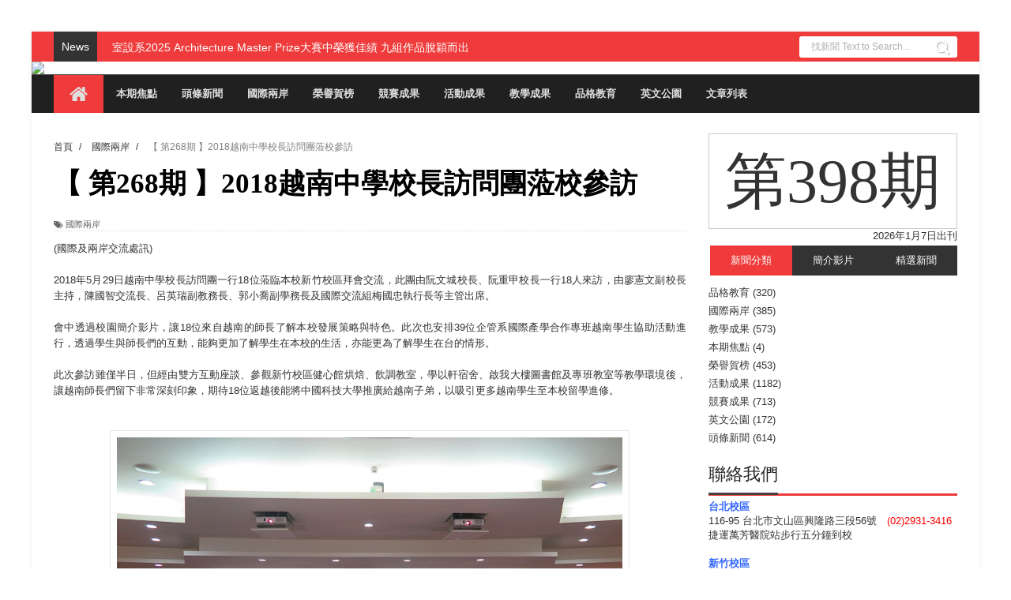

--- FILE ---
content_type: text/html; charset=UTF-8
request_url: http://cutespaper.cute.edu.tw/2018/06/2018_87.html
body_size: 37686
content:
<!DOCTYPE html>
<html dir='ltr' xmlns='http://www.w3.org/1999/xhtml' xmlns:b='http://www.google.com/2005/gml/b' xmlns:data='http://www.google.com/2005/gml/data' xmlns:expr='http://www.google.com/2005/gml/expr'>
<head>
<link href='https://www.blogger.com/static/v1/widgets/335934321-css_bundle_v2.css' rel='stylesheet' type='text/css'/>
<!--[if lt IE 9]> <script src="http://html5shiv.googlecode.com/svn/trunk/html5.js"> </script> <![endif]-->
<meta content='width=device-width,initial-scale=1,minimum-scale=1,maximum-scale=1' name='viewport'/>
<meta content='text/html;charset=UTF-8' http-equiv='Content-Type'/>
<meta content='IE=edge,chrome=1' http-equiv='X-UA-Compatible'/>
<meta content='text/html; charset=UTF-8' http-equiv='Content-Type'/>
<meta content='blogger' name='generator'/>
<link href='http://cutespaper.cute.edu.tw/favicon.ico' rel='icon' type='image/x-icon'/>
<link href='http://cutespaper.cute.edu.tw/2018/06/2018_87.html' rel='canonical'/>
<link rel="alternate" type="application/atom+xml" title="中國科技大學電子報 - Atom" href="http://cutespaper.cute.edu.tw/feeds/posts/default" />
<link rel="alternate" type="application/rss+xml" title="中國科技大學電子報 - RSS" href="http://cutespaper.cute.edu.tw/feeds/posts/default?alt=rss" />
<link rel="service.post" type="application/atom+xml" title="中國科技大學電子報 - Atom" href="https://www.blogger.com/feeds/6735592104130294825/posts/default" />

<link rel="alternate" type="application/atom+xml" title="中國科技大學電子報 - Atom" href="http://cutespaper.cute.edu.tw/feeds/7720268772409814979/comments/default" />
<!--Can't find substitution for tag [blog.ieCssRetrofitLinks]-->
<link href='https://blogger.googleusercontent.com/img/b/R29vZ2xl/AVvXsEhlBSxr6Gi0EXNwv7sshzx1Flv5Y1Rvt3X3MoF25kMfP1ltyVPFb1TPu1Y49vxPtP5tFezw_pFRirqEpPIdGENd0ICjW7U7qCMoEqFbdZnYHvkQar2vkphGY_xkfuO_kyX8cWctKFc2QKo/s640/20180529_%25E8%25B6%258A%25E5%258D%2597%25E6%25A0%25A1%25E9%2595%25B7%25E8%25A8%25AA%25E5%2595%258F%25E5%259C%2598_180531_0022.jpg' rel='image_src'/>
<meta content='http://cutespaper.cute.edu.tw/2018/06/2018_87.html' property='og:url'/>
<meta content='【 第268期 】2018越南中學校長訪問團蒞校參訪' property='og:title'/>
<meta content='中國市政專校、中國工商專科學校、中國技術學院，中國科技大學，連續12年獲教育部教學卓越計畫補助。' property='og:description'/>
<meta content='https://blogger.googleusercontent.com/img/b/R29vZ2xl/AVvXsEhlBSxr6Gi0EXNwv7sshzx1Flv5Y1Rvt3X3MoF25kMfP1ltyVPFb1TPu1Y49vxPtP5tFezw_pFRirqEpPIdGENd0ICjW7U7qCMoEqFbdZnYHvkQar2vkphGY_xkfuO_kyX8cWctKFc2QKo/w1200-h630-p-k-no-nu/20180529_%25E8%25B6%258A%25E5%258D%2597%25E6%25A0%25A1%25E9%2595%25B7%25E8%25A8%25AA%25E5%2595%258F%25E5%259C%2598_180531_0022.jpg' property='og:image'/>
<!-- SEO Meta Tag -->
<title>
&#12304; 第268期 &#12305;2018越南中學校長訪問團蒞校參訪 - 中國科技大學電子報
</title>
<!-- Description and Keywords (start) -->
<meta content='YOUR KEYWORDS HERE' name='keywords'/>
<!-- Description and Keywords (end) -->
<meta content='【 第268期 】2018越南中學校長訪問團蒞校參訪' property='og:title'/>
<meta content='http://cutespaper.cute.edu.tw/2018/06/2018_87.html' property='og:url'/>
<meta content='article' property='og:type'/>
<meta content='https://blogger.googleusercontent.com/img/b/R29vZ2xl/AVvXsEhlBSxr6Gi0EXNwv7sshzx1Flv5Y1Rvt3X3MoF25kMfP1ltyVPFb1TPu1Y49vxPtP5tFezw_pFRirqEpPIdGENd0ICjW7U7qCMoEqFbdZnYHvkQar2vkphGY_xkfuO_kyX8cWctKFc2QKo/s640/20180529_%25E8%25B6%258A%25E5%258D%2597%25E6%25A0%25A1%25E9%2595%25B7%25E8%25A8%25AA%25E5%2595%258F%25E5%259C%2598_180531_0022.jpg' property='og:image'/>
<meta content='中國科技大學電子報' property='og:site_name'/>
<meta content='http://cutespaper.cute.edu.tw/' name='twitter:domain'/>
<meta content='【 第268期 】2018越南中學校長訪問團蒞校參訪' name='twitter:title'/>
<meta content='summary_large_image' name='twitter:card'/>
<meta content='https://blogger.googleusercontent.com/img/b/R29vZ2xl/AVvXsEhlBSxr6Gi0EXNwv7sshzx1Flv5Y1Rvt3X3MoF25kMfP1ltyVPFb1TPu1Y49vxPtP5tFezw_pFRirqEpPIdGENd0ICjW7U7qCMoEqFbdZnYHvkQar2vkphGY_xkfuO_kyX8cWctKFc2QKo/s640/20180529_%25E8%25B6%258A%25E5%258D%2597%25E6%25A0%25A1%25E9%2595%25B7%25E8%25A8%25AA%25E5%2595%258F%25E5%259C%2598_180531_0022.jpg' name='twitter:image'/>
<meta content='【 第268期 】2018越南中學校長訪問團蒞校參訪' name='twitter:title'/>
<!-- Social Media meta tag need customer customization -->
<meta content='Facebook App ID here' property='fb:app_id'/>
<meta content='Facebook Admin ID here' property='fb:admins'/>
<meta content='@username' name='twitter:site'/>
<meta content='@username' name='twitter:creator'/>
<link href='http://fonts.googleapis.com/css?family=Fjalla+One' rel='stylesheet' type='text/css'/>
<link href='//netdna.bootstrapcdn.com/font-awesome/4.1.0/css/font-awesome.css' rel='stylesheet'/>
<link href='http://fonts.googleapis.com/css?family=Raleway:300,400,500,600' rel='stylesheet' type='text/css'/>
<link href='http://fonts.googleapis.com/css?family=Arimo%3A400%2C700%2C400italic%2C700italic%7CMontserrat%3A400%2C700%7CRoboto%3A400%2C700%7CRoboto+Condensed%3A400&ver=1408323976' id='redux-google-fonts-css' media='all' rel='stylesheet' type='text/css'/>
<style id='page-skin-1' type='text/css'><!--
/*
-----------------------------------------------
Blogger Template Style
Name:        Bluster
Author :     http://www.soratemplates.com
License:     Free Version
----------------------------------------------- */
/* Variable definitions
====================
<Variable name="maincolor" description="Main Color" type="color" default="#F8674A"/>
*/
html,body,div,span,applet,object,iframe,h1,h2,h3,h4,h5,h6,p,blockquote,pre,a,abbr,acronym,address,big,cite,code,del,dfn,em,img,ins,kbd,q,s,samp,small,strike,strong,sub,sup,tt,var,b,u,i,center,dl,dt,dd,ol,ul,li,fieldset,form,label,legend,table,caption,tbody,tfoot,thead,tr,th,td,article,aside,canvas,details,embed,figure,figcaption,footer,header,hgroup,menu,nav,output,ruby,section,summary,time,mark,audio,video{margin:0;padding:0;border:0;font-size:100%;font:inherit;vertical-align:baseline;}
/* HTML5 display-role reset for older browsers */
article,aside,details,figcaption,figure,footer,header,hgroup,menu,nav,section{display:block;}body{line-height:1;display:block;}*{margin:0;padding:0;}html{display:block;}ol,ul{list-style:none;}blockquote,q{quotes:none;}blockquote:before,blockquote:after,q:before,q:after{content:&#39;&#39;;content:none;}table{border-collapse:collapse;border-spacing:0;}
/* FRAMEWORK */
a.quickedit img {width: 18px!important; height: 18px!important; padding: 0!important; border: 0!important;}
a.quickedit {background: transparent!important;}
.navbar,.post-feeds,.feed-links{display:none;
}
.section,.widget{margin:0 0 0 0;padding:0 0 0 0;
}
strong,b{font-weight:bold;
}
cite,em,i{font-style:italic;
}
a:link{color:#383838;text-decoration:none;outline:none;transition:all 0.25s;-moz-transition:all 0.25s;-webkit-transition:all 0.25s;
}
a:visited{color:#333333;text-decoration:none;
}
a:hover{color:#ef3b3b;text-decoration:none;
}
a img{border:none;border-width:0;outline:none;
}
abbr,acronym{
}
sup,sub{vertical-align:baseline;position:relative;top:-.4em;font-size:86%;
}
sub{top:.4em;}small{font-size:86%;
}
kbd{font-size:80%;border:1px solid #999;padding:2px 5px;border-bottom-width:2px;border-radius:3px;
}
mark{background-color:#ffce00;color:black;
}
p,blockquote,pre,table,figure,hr,form,ol,ul,dl{margin:1.5em 0;
}
hr{height:1px;border:none;background-color:#666;
}
/* heading */
h1,h2,h3,h4,h5,h6{font-weight:bold;line-height:normal;margin:0 0 0.6em;
}
h1{font-size:200%
}
h2{font-size:180%
}
h3{font-size:160%
}
h4{font-size:140%
}
h5{font-size:120%
}
h6{font-size:100%
}
/* list */
ol,ul,dl{margin:.5em 0em .5em 3em
}
ol{list-style:decimal outside
}
ul{list-style:disc outside
}
li{margin:.5em 0
}
dt{font-weight:bold
}
dd{margin:0 0 .5em 2em
}
/* form */
input,button,select,textarea{font:inherit;font-size:100%;line-height:normal;vertical-align:baseline;
}
textarea{display:block;-webkit-box-sizing:border-box;-moz-box-sizing:border-box;box-sizing:border-box;
}
/* code blockquote */
pre,code{font-family:&quot;Courier New&quot;,Courier,Monospace;color:inherit;
}
pre{white-space:pre;word-wrap:normal;overflow:auto;
}
.post-body blockquote {
background: url(https://blogger.googleusercontent.com/img/b/R29vZ2xl/AVvXsEgij2hg3TviGmCWuTGeHFYHTytQ5V0RLIHNZhbI6zx1ITERBlEgIc1jG0qmUoWX3diM2gJiZhmQ70mqEqVBAgSrQ0BIT3TYh37TcRViAXgUipsxRQEU2jC9rfENym9rJ2SaNy2ftCKxBbow/s50/quote.png) no-repeat scroll left 18px transparent;
font-family: Monaco,Georgia,&quot;
font-size: 100%;
font-style: italic;
line-height: 22px;
margin: 20px 0 30px 20px;
min-height: 60px;
padding: 0 0 0 60px;
}
/* table */
.post-body table[border=&quot;1&quot;] th, .post-body table[border=&quot;1&quot;] td, .post-body table[border=&quot;1&quot;] caption{border:1px solid;padding:.2em .5em;text-align:left;vertical-align:top;
}
.post-body table.tr-caption-container {border:1px solid #e5e5e5;
}
.post-body th{font-weight:bold;
}
.post-body table[border=&quot;1&quot;] caption{border:none;font-style:italic;
}
.post-body table{
}
.post-body td, .post-body th{vertical-align:top;text-align:left;font-size:13px;padding:3px 5px;border:1px solid #e5e5e5;
}
.post-body th{background:#f0f0f0;
}
.post-body table.tr-caption-container td {border:none;padding:8px;
}
.post-body table.tr-caption-container, .post-body table.tr-caption-container img, .post-body img {max-width:100%;height:auto;
}
.post-body td.tr-caption {color:#666;font-size:80%;padding:0px 8px 8px !important;
}
img {
max-width:100%;
height:auto;
border:0;
}
table {
max-width:100%;
}
.clear {
clear:both;
}
.clear:after {
visibility:hidden;
display:block;
font-size:0;
content:" ";
clear:both;
height:0;
}
body#layout .stylebox {
width: 98%;
}
body#layout #sidebar-wrapper {
margin:0;
}
body#layout .tagcloud a, body#layout .tagcloud1 a  {
margin: 0;
padding: 0;
float: none;
}
body#layout #bottombar {
padding:0;
}
body#layout #bottombar .widget {
margin: 8px 0 0 0;
}
body#layout #bottombar .left, body#layout #bottombar .center, body#layout #bottombar .right {
width: 27%;
}
body#layout .header-right {
width: 65%;
margin: 0;
}
body#layout .widget-content {
border: 1px solid #CCC;
color: #666;
height: 3.3em;
line-height: 1em;
overflow: visible!important;
padding: 5px;
position: relative;
text-align: center;
}
body#layout #mywrapper{
width: 60%;
float: left;
}
body#layout #post-wrapper {
width: 100%;
float: left;
}
body#layout div#main {
width: 100%;
}
body#layout #header-wrapper {
min-height: 0px;
margin-top: 70px;
}
body {凹點
background: #dddddd none repeat scroll top left;
margin: 0 0 0 0;
padding: 0 0 0 0;
color: #333333;
font: normal normal 13px Arial, sans-serif;
text-align: left;
bbackground-image: url('https://blogger.googleusercontent.com/img/b/R29vZ2xl/AVvXsEjqMJl17Futc5EqfleG4jjLDHHKGMlYhlIQrK14YPLnhT6lWmko7n6CkcDhqLxaZRvrwe1NMnK4EVCjIttfpelni1siDuhPYqJfqlnf1tF1oXat9v57eBfcvhNQehUC-PWI495K-Yu3v_yD/s1600/tumblr_n6eso9JmB61st5lhmo1_1280.jpg');
background-repeat: repeat;
background-size: 100%;
background-attachment: fixed;
}
/* outer-wrapper */
#outer-wrapper {
background:#ffffff;
max-width:1200px;
margin: 40px auto 0;
box-shadow: 0px 0px 5px rgba(80, 80, 80, 0.1);
overflow:hidden;
}
/* NAVIGATION MENU */
.top-menu {
font:normal normal 12px Arial, sans-serif;
margin:0 auto;
height:38px;
background: #EF3B3B;
overflow:hidden;
padding: 0 28px;
}
.menubar {
list-style-type:none;
margin:0 0 0 0;
padding:0 0 0 0;
}
.menubar li {
display:block;
float:left;
line-height:38px;
margin:0 0 0 0;
padding:0 0 0 0;
border-right:1px solid #424242;
}
.menubar li a {
background: #323435;
color: #E0E0E0;
display: block;
padding: 0 12px;
}
.menubar li a:hover {
background:#EF3B3B;
}
/* HEADER WRAPPER */
#header-wrapper {
margin:0 auto;
ppadding: 0 22px;
mmin-height: 150px;
background: #202020;
bbackground-image:url("http://www.cute.edu.tw/images/banne_photo/005-2.jpg");
}
.header {
float:left;
width:20.7%;
max-width:257px;
hheight: 100px;
margin: 0px 0 0PX;
}
div#header-inner {
margin-left: 10px;
}
.header h1.title,.header p.title {
font:normal bold 24px Fjalla One, Arial, Helvetica, sans-serif;
margin:0 0 0 0;
margin:10px;
text-transform:uppercase;
}
.header .description {
color:#555555;
}
.header a {
color:#333333;
}
.header a:hover {
color:#999;
}
.header img {
display:block;
padding: 45px 0 39px;
}
.header-right {
float: right;
padding: 0;
mmargin: 30px 0px 0 0;
width: 77.8%;
width: 100%;
mmax-width: 728px;
mmax-height: 90px;
}
.header-right img {
display:block;
}
#nav {
font: normal bold 12px Arial, sans-serif;
text-transform: uppercase;
height: 48px;
line-height: 48px;
padding: 0 28px;
background:#202020;
border-top: 1px solid #4f4f4f;
}
.menubar2 {
list-style: none;
margin:0 0 0 0;
*zoom: 1;
float:left;
}
.menubar2:before,
.menubar2:after {
content: " ";
display: table;
}
.menubar2:after {
clear: both;
}
.menubar2 ul {
list-style: none;
margin:0 0 0 0;
width:12em;
}
.menubar2 a {
display:block;
padding:0 15px;
}
.menubar2 li {
position: relative;
margin:0 0;
padding: 0 1px 0 0;
border-color: #222222;
border-image: none;
border-width: 0 0 0 1px;
}
.menubar2 > li {
float: left;
}
.menubar2 > li > a {
display: block;
height:48px;.social-icons a i:hover
line-height:48px;
font-size: 13px;
text-decoration: none;
color: #e0dfdf;
font-family: 'Droid Sans', sans-serif;
}
.menubar2 > li > a.active {
background:#EF3B3B;
}
.menubar2 > li:hover > a {
background:#EF3B3B;
}
.menubar2 li ul {
background: #EF3B3B;
display:block;
position:absolute;
left:0;
z-index:10;
visibility:hidden;
opacity:0;
-webkit-transition:all .25s ease-out;
-moz-transition:all .25s ease-out;
-ms-transition:all .25s ease-out;
-o-transition:all .25s ease-out;
transition:all .25s ease-out;
}
.menubar2 li li ul {
left:100%;
top:-1px;
}
.menubar2 > li.hover > ul {
visibility:visible;
opacity:10;
}
.menubar2 li li.hover ul {
visibility:visible;
opacity:10;
}
.menubar2 li li a {
display: block;
color: #fff;
font-family: 'Droid Sans', sans-serif;
position: relative;
z-index:100;
line-height:32px;
}
.menubar2 li li a:hover {
color:#fff;
}
.menubar2 li li li a {
color: #e0dfdf;
font-family: 'Droid Sans', sans-serif;
text-shadow: 0 1px 1px #4B4B4B;
z-index:20;
}
i.fa.fa-home {
font-size: 25px;
padding: 12px 5px;
}
/* CONTENT WRAPPER */
#content-wrapper {
background-color:transparent;
margin: 0 auto;
padding: 15px 28px 0;
word-wrap:break-word;
}
div#featured-posts-section {
max-height: 342px;
overflow: hidden;
}
.largebanner {
background:#fff;
border-right:1px solid #e5e5e5;
border-bottom:1px solid #e5e5e5;
border-left:1px solid #e5e5e5;
}
.largebanner .widget {
padding:15px 14px;
overflow:hidden;
}
.largebanner img, .largebanner iframe{
display:block;
max-width:100%;
border:none;
overflow:hidden;
}
/* POST WRAPPER */
#post-wrapper {
background:transparent;
float:left;
width:817px;
max-width:817px;
margin:0 0 10px;
}
.post-container {
padding:0px 0px 0 0;
}
.breadcrumbs {font-size: 90%;height: 16px;margin-bottom: 10px;margin-top: 1px;overflow: hidden;padding: 5px;margin-left: -15px;}
.breadcrumbs > span {padding: 10px 5px 10px 10px;}
.breadcrumbs > span:last-child {background: none repeat scroll 0 0 transparent;color: #808080;}
.breadcrumbs a {color: #333333;}
.post {
background:#ffffff;
margin:0 0 15px;
padding:15px 0;
border-bottom: 1px solid #E2E2E2;
}
.post-body {
line-height:1.6em;
}
h2.post-title, h1.post-title {
font:normal normal 20px Fjalla One, Helvetica, Arial, sans-serif;
font-family: DFKai-sb;
}
h2.post-title a, h1.post-title a, h2.post-title, h1.post-title {
color:#383838;
font-family: DFKai-sb;
}
h2.post-title a:hover, h1.post-title a:hover {
color:#0072C6;
}
.img-thumbnail {
background:#fbfbfb url(https://blogger.googleusercontent.com/img/b/R29vZ2xl/AVvXsEi6JrC7HCZRikMfA3-EtFZUKbTnXZvb-LeRZ97AXxTiHBzPAJQ-9xZYnEugv6R1PUtz7DzgRyYTlWV9SVcg2RYTYRW8fPZ1QhRnRpqt8DjMJR8KgT1C0hne4Jttj4xCRjROkou1Wr50nl5A/w200-c-h140/no-image.png) no-repeat center center;
position:relative;
float:left;
width:250px;
height:163px;
margin:0 15px 0 0;
}
.img-thumbnail img {
width:250px;
height:160px;
}
span.rollover {
}
span.rollover:before {
content:"";
position: absolute;
width:24px;
height:24px;
margin:-12px;
top:50%;
left:50%;
}
span.rollover:hover {
opacity: .7;
-o-transition:all 1s;
-moz-transition:all 1s;
-webkit-transition:all 1s;
}
.post-info {
background: transparent;
margin: 0 0 12px;
color: #666666;
font-size: 11px;
border-bottom: 1px dotted #dedede;
}
.post-info a {
display:inline-block;
color:#666666;
}
.author-info, .time-info, .comment-info, .label-info, .review-info {
margin-right:12px;
display:inline;
}
a.readmore {
display:inline-block;
margin:15px 0 0;
background-color:#ffffff;
border:1px solid #dddddd;
padding:0px 10px;
line-height:26px;
color:#333333;
font-size:11px;
font-weight:bold;
text-transform:uppercase;
}
a.readmore:hover  {
border:1px solid #aaaaaa;
}
/* Page Navigation */
.pagenavi {
clear: both;
margin: -16px 0 10px;
text-align: center;
font-size: 14px;
font-weight: bold;
padding: 0px;
text-transform: uppercase;
border-bottom: 1px solid #ddd;
border-top: 1px solid #ddd;
}
.pagenavi span,.pagenavi a {
padding: 6px 20px 6px 15px;
margin-right:3px;
display:inline-block;
color:$(readmore.color);
float: left;
background: none repeat scroll 0 0 transparent;
border-right: 1px solid #DDDDDD;
background-color:$(readmore.background.color);
border: 1px solid $(readmore.border.color);
}
.pagenavi .current, .pagenavi .pages, .pagenavi a:hover {
border: 1px solid $(readmore.hover.color);
}
.pagenavi .pages {
display:none;
}
/* SIDEBAR WRAPPER */
#sidebar-wrapper {
background:transparent;
float:right;
width:35%;
max-width:315px;
margin:11px auto 0;
}
.sidebar h2, .panel h2 {
display: block;
font-family: 'Raleway',sans-serif;
font-family: DFKai-sb;
font-weight: 500;
font-size: 22px;
line-height: 22px;
padding: 0 0 13px 0px;
margin: 6px 0 5px 0;
border-bottom: 3px #ef3b3b solid;
color: #222;
}
#sidebar1 h2 span,#sidebar h2 span{
}
.sidebar h2 span {
padding-bottom: 11px;
border-bottom: 3px #444 solid;
}
#bottombar h2 span {
bottom: -2px;
padding: 6px;
color: #fff;
background-color: #ef3b3b;
}
.sidebar h2:after, .panel h2:after {
content: " ";
width:90px;
height: 0px;
position: absolute;
left: 0;
bottom: -2px;
}
.sidebar .widget {
margin:0 0 15px;
}
.sidebar ul, .sidebar ol {
list-style-type:none;
margin:0 0 0 0;
padding:0 0 0 0;
}
.sidebar li {
margin:5px 0;
padding:0 0 0 0;
}
/* Recent Post */
.recent-post-title {
margin:0 0 15px;
padding:0;
position:relative;
}
.recent-post-title h2 {
display: block;
font-family: 'Raleway',sans-serif;
font-family: DFKai-sb;
font-weight: 500;
font-size: 20px;
line-height: 20px;
padding: 0 0 13px 0px;
margin: 6px 0 25px 0;
border-bottom: 3px #ef3b3b solid;
color: #222;
}
.recent-post-title h2 span{padding-bottom: 19px;
letter-spacing: 0px;
font-weight: 700;
font-style: normal;
color: #333333;
font-size: 30px;
background: #fff;
position: absolute;
}
.recent-post-title h2 a {
color:#474747;
padding: 0 10px;
}
.stylebox {
float:left;
width:50%;
margin:0 0;
}
.stylebox .widget {
padding:0 15px 15px 0;
}
.stylebox .widget-content {
background:#ffffff;
}
.stylebox ul {
list-style-type:none;
margin:0 0 0 0;
padding:0 0 0 0;
}
.stylebox1 {
float:left;
width:98%;
margin:0 0;
}
.stylebox1 .widget {
padding:0 0px 15px 0;
}
.stylebox1 .widget-content {
background:#ffffff;
}
.stylebox1  ul {
list-style-type:none;
margin:0 0 0 0;
padding:0 0 0 0;
}
/* Recent Post */
ul.xpose_thumbs {
margin:0 0 0 0;
}
ul.xpose_thumbs li {
font-size:12px;
min-height:68px;
margin:0 0 8px;
padding:0 0 8px;
border-bottom:1px dotted #e5e5e5;
}
ul.xpose_thumbs .xpose_thumb {
position:relative;
background:#fbfbfb;
margin:3px 0 10px 0;
width:100%;
height:50px;
padding-bottom:46%;
overflow:hidden;
}
ul.xpose_thumbs .xpose_thumb img {
height:auto;
width:100%;
}
ul.xpose_thumbs1 {
margin:0 0 0 0;
width:49%;
float:left;
}
ul.xpose_thumbs1 li {
font-size:12px;
min-height:68px;
margin:0 0 8px;
padding:0 0 8px;
border-bottom:1px dotted #e5e5e5;
}
ul.xpose_thumbs1 .xpose_thumb {
position:relative;
background:#fbfbfb;
margin:3px 0 10px 0;
width:100%;
height:62px;
padding-bottom:46%;
overflow:hidden;
}
ul.xpose_thumbs1 .xpose_thumb img {
height:auto;
width:100%;
}
ul.xpose_thumbs2 {
font-size:13px;
}
ul.xpose_thumbs2 li {
padding:0 0;
min-height:115px;
font-size:11px;
margin: 0 0 8px;
padding: 0 0 8px;
border-bottom:1px dotted #e5e5e5;
}
ul.xpose_thumbs2 .xpose_thumb2 {
background:#fbfbfb;
float:left;
margin:3px 8px 0 0;
height:110px;
width:110px;
}
ul.xpose_thumbs2 .xpose_thumb2 img {
height:110px;
width:110px;
}
span.xpose_title {
font:normal normal 16px Fjalla One, Helvetica, Arial, sans-serif;
display:block;
margin:0 0 5px;
line-height:1.4em;
font-family: Roboto;
line-height: 24px;
letter-spacing: 0.5px;
font-weight: 700;
font-style: normal;
color: #333333;
font-size: 22px;
}
span.xpose_title2 {
font-size:16px;
}
span.rp_summary {
display:block;
margin:6px 0 0;
color: #747474;
font-family: Open Sans,sans-serif;
font-size: 14px;
font-weight: 400;
}
span.xpose_meta {
background:transparent;
display:block;
font-size:12px;
color:#aaa;
margin-top: 17px;
}
span.xpose_meta a {
color:#aaa !important;
display:inline-block;
}
span.xpose_meta_date, span.xpose_meta_comment, span.xpose_meta_more  {
display:inline-block;
margin-right:8px;
}
span.xpose_meta_date:before {
content: "\f017";
font-family: FontAwesome;
font-style: normal;
font-weight: normal;
text-decoration: inherit;
padding-right:4px;
}
span.xpose_meta_comment:before  {
content: "\f086";
font-family: FontAwesome;
font-style: normal;
font-weight: normal;
text-decoration: inherit;
padding-right:4px;
}
span.xpose_meta_more:before {
content: "\f0a9";
font-family: FontAwesome;
font-style: normal;
font-weight: normal;
text-decoration: inherit;
padding-right:4px;
}
ul.xpose_thumbs2 li a:hover, ul.xpose_thumbs li a:hover {
color:#ef3b3b;
}
ul.xpose_thumbs22 {
font-size:13px;
width:49%;
float:right;
}
ul.xpose_thumbs22 li {
padding:0 0;
min-height:115px;
font-size:11px;
margin: 0 0 8px;
padding: 0 0 8px;
border-bottom:1px dotted #e5e5e5;
}
ul.xpose_thumbs22 .xpose_thumb2 {
background:#fbfbfb;
float:left;
margin:3px 8px 0 0;
height:110px;
width:110px;
}
ul.xpose_thumbs22 .xpose_thumb2 img {
height:110px;
width:110px;
}
span.xpose_title {
font:normal normal 16px Fjalla One, Helvetica, Arial, sans-serif;
display:block;
margin:0 0 5px;
line-height:1.4em;
font-family: Roboto;
line-height: 24px;
letter-spacing: 0.5px;
font-weight: 700;
font-style: normal;
color: #333333;
font-size: 22px;
}
span.xpose_title2 {
font-size:16px;
}
span.rp_summary {
display:block;
margin:6px 0 0;
color:#747474;
}
span.xpose_meta {
background:transparent;
display:block;
font-size:12px;
color:#aaa;
margin-top: 17px;
}
span.xpose_meta a {
color:#aaa !important;
display:inline-block;
}
span.xpose_meta_date, span.xpose_meta_comment, span.xpose_meta_more  {
display:inline-block;
margin-right:8px;
}
span.xpose_meta_date:before {
content: "\f017";
font-family: FontAwesome;
font-style: normal;
font-weight: normal;
text-decoration: inherit;
padding-right:4px;
}
span.xpose_meta_comment:before  {
content: "\f086";
font-family: FontAwesome;
font-style: normal;
font-weight: normal;
text-decoration: inherit;
padding-right:4px;
}
span.xpose_meta_more:before {
content: "\f0a9";
font-family: FontAwesome;
font-style: normal;
font-weight: normal;
text-decoration: inherit;
padding-right:4px;
}
ul.xpose_thumbs22 li a:hover, ul.xpose_thumbs li a:hover {
color:#ef3b3b;
}
/* BOTTOMBAR */
#bottombar {
background:#202020;
overflow:hidden;
margin:0 auto;
padding:15px 28px;
color:#dddddd;
}
#bottombar .left {
float:left;
width:34%;
}
#bottombar .center {
float:left;
width:34%;
}
#bottombar .right {
float:right;
width:32%;
}
#bottombar .left .widget, #bottombar .center .widget {
margin:0 15px 15px 0;
}
#bottombar .right .widget {
margin:0 0 15px 0;
}
#bottombar h2 {
font:normal bold 13px Arial, sans-serif;
margin:0 0 10px 0;
padding:6px 0;
text-transform:uppercase;
position:relative;
color:#eeeeee;
}
#bottombar ul, #bottombar ol {
list-style-type:none;
margin:0 0 0 0;
padding:0 0 0 0;
}
#bottombar li {
margin:5px 0;
padding:0 0 0 0;
}
#bottombar ul li:before {
color:#eeeeee !important;
}
#bottombar a {
color:#dddddd;
}
#bottombar a:hover {
color:#ffffff;
}
/* FOOTER */
#footer-wrapper {
background:#202020;
margin:0 auto;
padding:8px 20px;
overflow:hidden;
color:#eeeeee;
font-size:12px;
border-top: 1px solid #4f4f4f;
}
.footer-left {
float:left;
margin:10px;
margin-top: 9px;
color: #949494;
}
.footer-right {
float:right;
margin:10px;
color: #949494;
}
#footer-wrapper a {
color:#b8b8b8;
}
#footer-wrapper a:hover {
color:#ffffff;
}
/* CUSTOM WIDGET */
.widget ul {
line-height:1.4em;
}
/* Tab Menu */
.set, .panel {
margin: 0 0;
}
.tabs .panel {
padding:0 0;
}
.tabs-menu {
border-bottom:3px solid #E73138;
padding: 0 0;
margin:0 0;
}
.tabs-menu li {
font:normal bold 12px Arial, sans-serif;
display: inline-block;
*display: inline;
zoom: 1;
margin: 0 3px 0 0;
padding:10px;
background:#fff;
border:1px solid #e5e5e5;
border-bottom:none !important;
color:#333333;
cursor:pointer;
position:relative;
}
.tabs-menu .active-tab {
background:#E73138;
border:1px solid #E73138;
border-bottom:none !important;
color:#fff;
}
.tabs-content {
padding:10px 0;
}
.tabs-content .widget li {
float:none !important;
margin:5px 0;
}
.tabs-content .widget ul {
overflow:visible;
}
/* Custom CSS for Blogger Popular Post Widget */
.PopularPosts ul,
.PopularPosts li,
.PopularPosts li img,
.PopularPosts li a,
.PopularPosts li a img {
margin:0 0;
padding:0 0;
list-style:none;
border:none;
background:none;
outline:none;
}
.PopularPosts ul {
margin:.5em 0;
list-style:none;
color:black;
counter-reset:num;
}
.PopularPosts ul li img {
display:block;
margin:0 .5em 0 0;
width:50px;
height:50px;
float:left;
}
.PopularPosts ul li {
background-color:#eee;
margin:0 10% .4em 0 !important;
padding:.5em 1.5em .5em .5em !important;
counter-increment:num;
position:relative;
}
/* Set color and level */
.PopularPosts ul li {margin-right:1% !important}
.PopularPosts .item-thumbnail {
margin:0 0 0 0;
}
.PopularPosts .item-snippet {
font-size:11.5px;
color: #747474;
}
.profile-img{
display:inline;
opaciry:10;
margin:0 6px 3px 0;
}
/* back to top */
#back-to-top {
padding: 8px 10px;
color: #FFF;
height: 30px;
text-align: center;
cursor: pointer;
background-color: #333;
}
.back-to-top {
position:fixed !important;
position:absolute;
bottom:20px;
right:20px;
z-index:999;
}
#back-to-top:hover {
background-color: #f8674a;
}
/* ==== Related Post Widget Start ==== */
#related-posts h2 > span{
border-bottom: 2px solid #ef3b3b;
bottom: -2px;
padding: 4px 10px;
}
#related-posts{
float:left;
width:100%;
margin-bottom:40px;
}
#related-posts h2{
border-bottom: 2px solid #eee;
padding: 4px 0;
font: normal normal 18px Oswald;
text-transform: uppercase;
font: normal bold 12px Arial, sans-serif;
text-align: left;
color: #474747;
margin-bottom: 5px;
display:none;
}
#related-posts a {
width: 258px;
text-decoration: none;
margin: 0 7px 7px 0;
float: left;
}
#related-posts #r-title {
width: 100%;
padding: 9px 0px 20px;
color: #fff;
height: 25px;
text-align: left;
margin: -61px 0px 0px 0px;
font-size: 15px;
line-height: 20px;
background: #111;
opacity: 0.7;
filter: alpha(opacity = 70);
}
#related-posts h8 {
padding-left: 14px;
display: inline-block;
}
#related-posts .related_img {
padding:0px;
width:100%;
max-width: 100%;
height:160px;
}
#related-posts .related_img:hover{
opacity:.7;
filter:alpha(opacity=70);
-moz-opacity:.7;
-khtml-opacity:.7;
}
/* share buttons */
.share-buttons-box {
height: 67px;
background: url(https://blogger.googleusercontent.com/img/b/R29vZ2xl/AVvXsEjCF7rPHxYPyFepf3TitwyRnk0Nf6OFUBLnsTLP3tnF_YoD398RrV5k0kONIl44ecKL0ndvURd9t3JYS66u2hOEUVj3HEiOHDKAsgxNIkFRe5KR0sIcBJlM-5zbetie2GB-1UW_HMUCs-3H/s1600/share.png) no-repeat 330px 10px;
margin:20px 0 15px;
overflow:hidden;
}
.share-buttons {
margin:0 0;
height:67px;
float:left;
}
.share-buttons .share {
float:left;
margin-right:10px;
display:inline-block;
}
/* error and search */
.status-msg-wrap {
font-size:120%;
font-weight:bold;
width:100%;
margin:20px auto;
}
.status-msg-body {
padding:20px 2%;
width:96%;
}
.status-msg-border {
border:1px solid #e5e5e5;
opacity:10;
width:auto;
}
.status-msg-bg {
background-color:#ffffff;
}
.status-msg-hidden {
padding:20px 2%;
}
#ArchiveList ul li:before {
content:"" !important;
padding-right:0px !important;
}
/* facebook comments */
.fb-comments{width: 100% !important;}
.fb-comments iframe[style]{width: 100% !important;}
.fb-like-box{width: 100% !important;}
.fb-like-box iframe[style]{width: 100% !important;}
.fb-comments span{width: 100% !important;}
.fb-comments iframe span[style]{width: 100% !important;}
.fb-like-box span{width: 100% !important;}
.fb-like-box iframe span[style]{width: 100% !important;
}
.rich-snippet {
padding:10px;
margin:15px 0 0;
border:3px solid #eee;
font-size:12px;
}
/*-------sidebar----------------*/
.sidebar-narrow{margin:0}
#sidebar-narrow .widget{margin-bottom:30px;}
#sidebar-narrow{float:right;width:160px;margin-right: 14px;
border-right: 1px solid #eaeaea;
border-left: 1px solid #eaeaea;
padding: 16px 10px 0 15px;}
div#main {
width: 98%;
margin-top: 15px;
}
div#mywrapper {
float: left;
width: 800px;
}
#sidebartab {
margin-bottom: 15px;
margin-top: -20px;
}
.tab-widget-menu {
height: 46px;
margin: 0;
padding: 8px 0 0 2px;
}
#sidebartab .widget {
margin-bottom: 0;
padding-bottom: 0;
}
#sidebartab .h2title {
display: none;
}
#sidebartab titlesmall {
display: none;
}
#sidebartab .widget-content {
box-shadow: none;
-moz-box-shadow: none;
-webkit-box-shadow: none;
border: 0;
}
.tab-widget-menu ul, .tab-widget-menu li {
list-style: none;
padding: 0;
margin: 0;
}
.tab-widget-menu li {
background: #333;
bottom: -2px;
color: #FFF;
cursor: pointer;
float: left;
height: 38px;
line-height: 38px;
margin: -2px 0px 0 0px;
padding: 0;
position: relative;
text-align: center;
width: 33.3%;
z-index: 2;
}
.tab-widget-menu li.selected {
background: #ef3b3b;
border-width: 1px 1px 3px;
color: #FFF;
margin-top: -2px;
}
#sidebartab .h2title, #sidebartab h2 {
display: none;
}
#sidebartab .h2titlesmall, #sidebartab h2 {
display: none;
}
#sidebartab .widget-content img {
padding: 2px;
border: 1px solid lightGrey;
width: 80px;
height: 80px;
}
#sidebartab .popular-posts li {
background: none repeat scroll 0 0 transparent;
border-bottom: 1px solid #E9E9E9;
overflow: hidden;
padding: 10px 0;
}
.PopularPosts img:hover, #sidebartab .widget-content img:hover {
}
#sidebarlab .sidebar li a:hover {
color: #fff;
background: #222;
}
.PopularPosts a {font-weight:bold;}
.tagcloud a {
background: #e4e4e4;
color: #888;
display: block;
float: left;
font-size: 14px!important;
line-height: 12px;
margin: 0 2px 2px 0;
padding: 12px 17px;
}
.tagcloud a:link {
color: #888;
}
.tagcloud a:hover {
background: #ef3b3b;
color: #fff;
}
.tagcloud1 a {
background: #555555;
color: #888;
display: block;
float: left;
font-size: 14px!important;
line-height: 12px;
margin: 0 2px 2px 0;
padding: 12px 17px;
}
.tagcloud1 a:link {
color: #888;
}
.tagcloud1 a:hover {
background: #ef3b3b;
color: #fff;
}
.showpageArea a {
clear:both;
margin:-5px 0 10px;
text-align:center;
font-size:11px;
font-weight:bold;
text-transform:uppercase;
}
.showpageNum a {
padding:6px 10px;
margin-right:3px;
display:inline-block;
color:#333333;
background-color:#ffffff;
border: 1px solid #dddddd;
}
.showpageNum a:hover {
border: 1px solid #aaaaaa;
}
.showpagePoint {
padding:6px 10px;
margin-right:3px;
display:inline-block;
color:#333333;
background-color:#ffffff;
border: 1px solid #aaaaaa;
}
.showpageOf {
display:none;
}
.showpage a {
padding:6px 10px;
margin-right:3px;
display:inline-block;
color:#333333;
background-color:#ffffff;
border: 1px solid #dddddd;
}
.showpage a:hover {
border: 1px solid #aaaaaa;
}
.showpageNum a:link,.showpage a:link {
text-decoration:none;
color:#666;
}
.button {
text-align: center;
width: 100%;
margin: 10px 0;
padding: 0;
font-size: 14px;
font-family: 'Tahoma', Geneva, Sans-serif;
color: #fff;
margin-left: 0em !important;
}
.button ul {
margin: 0;
padding: 0;
}
.button li {
display: inline-block;
margin: 10px 0;
padding: 0;
}
#Attribution1 {
height:0px;
visibility:hidden;
display:none
}
.author-avatar img{border:1px solid #ccc;padding:4px;background:#fff;float:left;margin:0 10px 5px 0;border:50%;box-shadow:0 0 3px 0 #b5b5b5;-moz-box-shadow:0 0 3px 0 #b5b5b5;-webkit-box-shadow:0 0 3px 0 #b5b5b5}
#author-box h3 {
padding-bottom: 5px;
border-bottom: 4px solid #333;
font-size: 18px;
color:#222;
font-family: Oswald,arial,Georgia,serif;
}
.share-post {
font-size: 13px;
margin-top: 15px;
}
.share-post li {
float: left;
}
.share-post a {
display: block;
margin-right: 10px;
text-indent: -9999px;
margin-left: 12px;
background: url(https://blogger.googleusercontent.com/img/b/R29vZ2xl/AVvXsEi5_tR581KJsSmcuG-q2ax4iCcrgAT8NKz5EIX-4CVSW4i8izjcf-czWvotxzPZekF05_dHHVEA1DdHFSNQbNKE3EMwW3MD_CzFBVV0GSLgq0aUm1FmyuMjlfkGOBM0tjgUiFBo4tnzq_g/s1600/single-share.png) no-repeat;
-webkit-transition: opacity .2s;
-moz-transition: opacity .2s;
-o-transition: opacity .2s;
transition: opacity .2s;
}
.share-post a:hover {
opacity: .7;
}
.share-post
.facebook a {
width: 7px;
}
.share-post
.twitter a {
width: 18px;
background-position: -47px 0;
}
.share-post
.google a {
width: 14px;
background-position: -105px 0;
}
.share-post
.pinterest a {
width: 11px;
background-position: -159px 1px;
}
/*** Share Post Styling ***/
#share-post {
width: 100%;
overflow: hidden;
margin-top: 20px;
}
#share-post a {
display: block;
height: 32px;
line-height: 32px;
color: #fff;
float: left;
padding-right: 10px;
margin-right: 10px;
margin-bottom: 25px;
}
#share-post
.facebook {
background-color: #436FC9;
}
#share-post
.twitter {
background-color: #40BEF4;
}
#share-post
.google {
background-color: #EC5F4A;
}
#share-post
span {
display: block;
width: 32px;
height: 32px;
float: left;
margin-right: 10px;
background: url(https://blogger.googleusercontent.com/img/b/R29vZ2xl/AVvXsEi5_tR581KJsSmcuG-q2ax4iCcrgAT8NKz5EIX-4CVSW4i8izjcf-czWvotxzPZekF05_dHHVEA1DdHFSNQbNKE3EMwW3MD_CzFBVV0GSLgq0aUm1FmyuMjlfkGOBM0tjgUiFBo4tnzq_g/s1600/single-share.png) no-repeat;
}
#share-post
.facebook span {
background-color: #3967C6;
}
#share-post
.twitter span {
background-color: #26B5F2;
background-position: -72px 0;
}
#share-post
.google span {
background-color: #E94D36;
background-position: -144px 0;
}
/* Search Box
----------------------------------------------- */
#searchformfix
{
float:right;
overflow:hidden;
position:relative;
}
#searchform
{
margin:6px 0 0;
padding:0;
}
#searchform fieldset
{
padding:0;
border:none;
margin:0;
}
#searchform input[type="text"]{
background:#fff; border:none;
float:left; padding:0px 10px 0px 15px;
margin:0px; width:175px; max-height:31px;
border-radius: 3px;
line-height:27px; color:#afafaf}
#searchform input[type=submit]
{
background:url(https://blogger.googleusercontent.com/img/b/R29vZ2xl/AVvXsEi7wltTXdv8BUyvg8aK3zlbHIhgr9eradMBu2P-NZqodlpWSHti-nLRK_A28HHG7DGt9VTIX0j16ywojRwRzOTSQ8C3hTBNOsVp8C65iKXIMlC4z0CZmFw2QS_jgFsg4MzJLI5zz72ar69p/s1600/icon-search.png) center 5px no-repeat;
cursor:pointer;
margin:0;
padding:0;
width:37px;
height:27px;
line-height:27px;
right: 0px;
position: absolute;
}
input[type=submit]
{
padding:4px 17px;
color:#fff;
text-transform:uppercase;
border:none;
font-size:20px;
background:url(gradient.png) bottom repeat-x;
cursor:pointer;
margin-top:10px;
float:left;
overflow:visible;
}
#searchform input[type=submit]:hover
{
background-color:#747474;
}
.selectnav {
display:none;
}
div#content-wrapper img:hover,div#mywrapper img:hover {
filter: url("data:image/svg+xml;utf8,<svg xmlns=\'http://www.w3.org/2000/svg\'><filter id=\'grayscale\'><feColorMatrix type=\'matrix\' values=\'0.3333 0.3333 0.3333 0 0 0.3333 0.3333 0.3333 0 0 0.3333 0.3333 0.3333 0 0 0 0 0 1 0\'/></filter></svg>#grayscale"); /* Firefox 3.5+ */
filter: gray; /* IE6-9 */
-webkit-filter: grayscale(100%); /* Chrome 19+ & Safari 6+ */
}
/*---Flicker Image Gallery-----*/
.flickr_plugin {
width: 100%;
}
.flickr_badge_image {
float: left;
height: 75px;
margin: 8px 5px 0px 5px;
width: 75px;
}
.flickr_badge_image a {
display: block;
}
.flickr_badge_image a img {
display: block;
width: 100%;
height: auto;
-webkit-transition: opacity 100ms linear;
-moz-transition: opacity 100ms linear;
-ms-transition: opacity 100ms linear;
-o-transition: opacity 100ms linear;
transition: opacity 100ms linear;
}
.flickr_badge_image a img:hover {
opacity: .5;
}
div#act {
display: none;
}
#sidebar-narrow .list-label-widget-content li:before {
content: "\f013";
font-family: fontawesome;
margin-right: 5px;
}
#sidebar-narrow .list-label-widget-content li {
display: block;
padding: 0 0 8px 0;
position: relative;
}
#sidebar-narrow .list-label-widget-content li a {
color: #555555;
font-size: 13px;
font-weight: normal;
}
#sidebar-narrow .list-label-widget-content li a:first-child {
text-transform: capitalize;
}
#sidebar-narrow .list-label-widget-content li a:hover {
text-decoration: underline;
}
#sidebar-narrow .list-label-widget-content li span:last-child {
color: #949494;
font-size: 12px;
font-weight: bold;
position: absolute;
right: 0;
top: 0;
}
#sidebar-narrow .list-label-widget-content li:hover span:last-child {
text-decoration: underline;
}
.social-icons{float:left;}
.social-icons{margin:7px 0 0 10px;text-align:center;}
.social-icons a{display:inline-block;position:relative;overflow:hidden;line-height:0px;margin:1px;}.social-icons a i{width:24px;height:24px;line-height:24px;font-size:13px;}.social-icons.icon-32 a i{width:32px;height:32px;line-height:32px;font-size:18px;}.social-icons.icon-12 a i{width:18px;height:18px;line-height:18px;font-size:9px;}.social-icons.icon-12 a i.icon-home{padding:0;height:18px;font-size:15px;font-weight:normal;}
.social-icons a i{color:#FFF!important;display:inline-block;text-align:center;overflow:hidden;border-radius:100%;-webkit-transition:all ease-in-out 0.2s;-moz-transition:all ease-in-out 0.2s;-o-transition:all ease-in-out 0.2s;transition:all ease-in-out 0.2s;}.social-icons a i.icon-home{background:#4e5462;}.social-icons a i.fa-facebook{background:#507cbe;}.social-icons a i.fa-twitter{background:#65cdef;}.social-icons a i.social_icon-rss{background:#fbab5d;}.social-icons a i.fa-google{background:#ee8180;}.social-icons a i.fa fa-pinterest{background:#f16361;}.social-icons a i.social_icon-myspace{background:#2e9fdf;}.social-icons a i.fa fa-dribbble{background:#d97aa5;}.social-icons a i.social_icon-linkedin{background:#91c9db;}.social-icons a i.fa fa-evernote{background:#8ac979;}.social-icons a i.social_icon-flickr{background:#db97be;}.social-icons a i.fa fa-youtube{background:#f16361;}.social-icons a i.social_icon-skype{background:#38c3f2;}.social-icons a i.fa fa-digg{background:#4ea1d9;}.social-icons a i.social_icon-reddit{background:#7fc1d7;}.social-icons a i.fa fa-delicious{background:#5a91de;}.social-icons a i.fa-stumbleupon{background:#e36644;}.social-icons a i.fa fa-tumblr{background:#4e7da2;}.social-icons a i.fa-vimeo-square{background:#87d3e0;}.social-icons a i.fa fa-blogger{background:#fbc95d;}.social-icons a i.fa fa-wordpress{background:#dddcdc;}.social-icons a i.fa fa-yelp{background:#c64947;}.social-icons a i.social_icon-lastfm{background:#c35252;}.social-icons a i.social_icon-grooveshark{background:#2ab8ed;}.social-icons a i.social_icon-xing{background:#639d71;}.social-icons a i.social_icon-posterous{background:#e7c16f;}.social-icons a i.social_icon-deviantart{background:#95a595;}.social-icons a i.social_icon-openid{background:#fb915d;}.social-icons a i.social_icon-behance{background:#18ace3;}.social-icons a i.social_icon-instagram{background:#c8c5b3;}.social-icons a i.social_icon-paypal{background:#4ea1d9;}.social-icons a i.social_icon-spotify{background:#6fcb57;}.social-icons a i.social_icon-viadeo{background:#9ec7d5;}.social-icons a i.social_icon-googleplay{background:#ce5452;}.social-icons a i.social_icon-forrst{background:#64bb8d;}.social-icons a i.social_icon-vk{background:#568bb0;}.social-icons a i.social_icon-appstore{background:#cdcccb;}.social-icons a i.social_icon-amazon{background:#f0b22e;}.social-icons a i.fa-soundcloud{background:#f35839;}.social-icons a i:hover{background:#434347;}
a.tooldown{display:inline-block;}.tipsy{font-size:12px;position:absolute;padding:5px;z-index:100000;}.tipsy-inner{background-color:#232323;color:#FFF;max-width:200px;padding:0px 8px;text-align:center;border-radius:3px;}.tipsy-arrow{position:absolute;width:0;height:0;line-height:0;border:5px dashed #232323;}.tipsy-arrow-n{border-bottom-color:#232323;}.tipsy-arrow-s{border-top-color:#232323;}.tipsy-arrow-e{border-left-color:#232323;}.tipsy-arrow-w{border-right-color:#232323;}.tipsy-n .tipsy-arrow{top:0px;left:50%;margin-left:-5px;border-bottom-style:solid;border-top:none;border-left-color:transparent;border-right-color:transparent;}.tipsy-nw .tipsy-arrow{top:0;left:10px;border-bottom-style:solid;border-top:none;border-left-color:transparent;border-right-color:transparent;}.tipsy-ne .tipsy-arrow{top:0;right:10px;border-bottom-style:solid;border-top:none;border-left-color:transparent;border-right-color:transparent;}.tipsy-s .tipsy-arrow{bottom:0;left:50%;margin-left:-5px;border-top-style:solid;border-bottom:none;border-left-color:transparent;border-right-color:transparent;}.tipsy-sw .tipsy-arrow{bottom:0;left:10px;border-top-style:solid;border-bottom:none;border-left-color:transparent;border-right-color:transparent;}.tipsy-se .tipsy-arrow{bottom:0;right:10px;border-top-style:solid;border-bottom:none;border-left-color:transparent;border-right-color:transparent;}.tipsy-e .tipsy-arrow{right:0;top:50%;margin-top:-5px;border-left-style:solid;border-right:none;border-top-color:transparent;border-bottom-color:transparent;}.tipsy-w .tipsy-arrow{left:0;top:50%;margin-top:-5px;border-right-style:solid;border-left:none;border-top-color:transparent;border-bottom-color:transparent;cursor:help;}
div.conty {
width: 960px;
margin: 0 auto;
}
#beakingnews {
float: left;
height: 30px;
line-height: 28px;
overflow: hidden;
width: 67.2%;
}
#recentpostbreaking li a {
color:#fff;
font-family: Open Sans,sans-serif;
font-size: 14px;
font-weight: 400;
line-height: 32px;
}
#recentpostbreaking li a:hover {
color:#333;
}
#beakingnews .tulisbreaking {
background:#333;
}
#beakingnews .tulisbreaking{
color:$(mainbgfontcol.background.color) !important;
}
#beakingnews .tulisbreaking {
color: #FFFFFF;
display: block;
float: left;
font-family: sans-serif;
font-weight: bold;
padding: 5px 10px;
position: absolute;
font-family: Open Sans,sans-serif;
font-size: 14px;
font-weight: 400;
}
#recentpostbreaking {
float: left;
margin-left: 74px;
}
#recentpostbreaking ul,#recentpostbreaking li{list-style:none;margin:0;padding:2px  0 0}
#social-counter-widget{padding:0px!important;margin-bottom:20px!important;overflow:hidden;clear:both;display:block;position:relative;}#social-counter-widget ul.social-counter-widget{}#social-counter-widget ul.social-counter-widget,#social-counter-widget ul.social-counter-widget li{list-style:none!important;margin:0!important;padding:0!important;}#social-counter-widget ul.social-counter-widget li{display:inline-block;}#social-counter-widget ul.social-counter-widget li a{display:block;overflow:hidden;color:#282a2b;}#social-counter-widget ul.social-counter-widget li a i{margin:0 0 10px 0;}#social-counter-widget ul.social-counter-widget li a span{font-size:16px!important;font-family:inherit;line-height:22px!important;font-weight:normal!important;}#social-counter-widget ul.social-counter-widget li a small{color:#c1c1c1;}#social-counter-widget.style1-SC{background-color:#f9f9f9;border:1px #f0f0f0 solid;border-radius:3px;padding:10px 0px!important;}#social-counter-widget.style1-SC li{display:block;width:33%;overflow:hidden;float:left;}#social-counter-widget.style1-SC li a{display:inline-block;text-align:center;padding:10px 0px;overflow:hidden;}#social-counter-widget.style1-SC li a i,#social-counter-widget.style1-SC li a span,#social-counter-widget.style1-SC li a small{clear:both;display:block;}#social-counter-widget.style1-SC ul.social-counter-widget li a i{color:#FFF!important;display:inline-block!important;width:50px!important;height:50px!important;line-height:50px!important;vertical-align:middle;text-align:center;font-size:28px;overflow:hidden;border-radius:100px;-webkit-transition:all ease-in-out 0.2s;-moz-transition:all ease-in-out 0.2s;-o-transition:all ease-in-out 0.2s;transition:all ease-in-out 0.2s;}#social-counter-widget.style1-SC ul.social-counter-widget li.social-counter-rss a i.icon.social_icon-rss{background:#faa33d;}#social-counter-widget.style1-SC ul.social-counter-widget li.social-counter-twitter a i.icon.social_icon-twitter{background:#40bff5;}#social-counter-widget.style1-SC ul.social-counter-widget li.social-counter-facebook a i.icon.social_icon-facebook{background:#5d82d1;}#social-counter-widget.style1-SC ul.social-counter-widget li.social-counter-gplus a i.icon.social_icon-google{background:#eb5e4c;}#social-counter-widget.style1-SC ul.social-counter-widget li.social-counter-youtube a i.icon.social_icon-youtube{background:#ef4e41;}#social-counter-widget.style1-SC ul.social-counter-widget li.social-counter-vimo a i.icon.social_icon-vimeo{background:#35c6ea;}#social-counter-widget.style1-SC ul.social-counter-widget li.social-counter-soundcloud a i.icon.social_icon-soundcloud{background:#ff7e30;}#social-counter-widget.style1-SC ul.social-counter-widget li a:hover i.icon{background:#232323!important;}#social-counter-widget.style2-SC{padding:0;}#social-counter-widget.style2-SC ul.social-counter-widget li{display:block;width:100%;overflow:hidden;margin:0 0 3px 0!important;border-radius:2px;-webkit-transition:all ease-in-out 0.2s;-moz-transition:all ease-in-out 0.2s;-o-transition:all ease-in-out 0.2s;transition:all ease-in-out 0.2s;}#social-counter-widget.style2-SC li a{display:block;text-align:left;padding:5px;overflow:hidden;}#social-counter-widget.style2-SC ul.social-counter-widget li a i.icon,#social-counter-widget.style2-SC ul.social-counter-widget li a span,#social-counter-widget.style2-SC ul.social-counter-widget li a small{float:left;line-height:35px!important;}#social-counter-widget.style2-SC ul.social-counter-widget li a i.icon{font-size:18px;color:#FFF;margin:0 0 0 0!important;display:inline-block!important;width:35px!important;height:35px!important;text-align:center;font-size:17px;line-height:35px!important;font-weight:normal!important;overflow:hidden;border-radius:100px;}#social-counter-widget.style2-SC ul.social-counter-widget li a span{color:#FFF;padding:0 15px}#social-counter-widget.style2-SC ul.social-counter-widget li a small{color:#FFF;color:rgba(255,255,255,0.7);}#social-counter-widget.style2-SC ul.social-counter-widget li.social-counter-rss{background:#faa33d;}#social-counter-widget.style2-SC ul.social-counter-widget li.social-counter-twitter{background:#40bff5;}#social-counter-widget.style2-SC ul.social-counter-widget li.social-counter-facebook{background:#5d82d1;}#social-counter-widget.style2-SC ul.social-counter-widget li.social-counter-gplus{background:#eb5e4c;}#social-counter-widget.style2-SC ul.social-counter-widget li.social-counter-youtube{background:#ef4e41;}#social-counter-widget.style2-SC ul.social-counter-widget li.social-counter-vimo{background:#35c6ea;}#social-counter-widget.style2-SC ul.social-counter-widget li.social-counter-soundcloud{background:#ff7e30;}#social-counter-widget.style2-SC ul.social-counter-widget li:hover{background:#232323!important;}#social-counter-widget.style2-SC ul.social-counter-widget li:hover a small{color:#FFF!important;}#social-counter-widget.style3-SC{background-color:#FFF;border-radius:3px;padding:10px 0px!important;}#social-counter-widget.style3-SC ul.social-counter-widget li a span{font-size:13px!important;}#social-counter-widget.style3-SC li{display:block;width:24%;overflow:hidden;float:left;}#social-counter-widget.style3-SC li a{display:inline-block;text-align:center;padding:10px 0px;}#social-counter-widget.style3-SC li a i,#social-counter-widget.style3-SC li a span,#social-counter-widget.style3-SC li a small{clear:both;display:block;}#social-counter-widget.style3-SC ul.social-counter-widget li a i{color:#FFF!important;display:inline-block!important;width:35px!important;height:35px!important;text-align:center;font-size:17px;line-height:35px!important;overflow:hidden;border-radius:100px;-webkit-transition:all ease-in-out 0.2s;-moz-transition:all ease-in-out 0.2s;-o-transition:all ease-in-out 0.2s;transition:all ease-in-out 0.2s;}#social-counter-widget.style3-SC ul.social-counter-widget li.social-counter-rss a i.icon.social_icon-rss{background:#faa33d;}#social-counter-widget.style3-SC ul.social-counter-widget li.social-counter-twitter a i.icon.social_icon-twitter{background:#40bff5;}#social-counter-widget.style3-SC ul.social-counter-widget li.social-counter-facebook a i.icon.social_icon-facebook{background:#5d82d1;}#social-counter-widget.style3-SC ul.social-counter-widget li.social-counter-gplus a i.icon.social_icon-google{background:#eb5e4c;}#social-counter-widget.style3-SC ul.social-counter-widget li.social-counter-youtube a i.icon.social_icon-youtube{background:#ef4e41;}#social-counter-widget.style3-SC ul.social-counter-widget li.social-counter-vimo a i.icon.social_icon-vimeo{background:#35c6ea;}#social-counter-widget.style3-SC ul.social-counter-widget li.social-counter-soundcloud a i.icon.social_icon-soundcloud{background:#ff7e30;}#social-counter-widget.style3-SC ul.social-counter-widget li a:hover i.icon{background:#232323!important;}#social-counter-widget.style4-SC{padding:0;}#social-counter-widget.style4-SC ul.social-counter-widget li{display:block;clear:both;overflow:hidden;margin:1px 1px 5px 1px!important;border-radius:2px;background-color:#FFF;box-shadow:0 0 1px rgba(0,0,0,0.25);border:0 none!important;}#social-counter-widget.style4-SC ul.social-counter-widget li:last-child{}#social-counter-widget.style4-SC li a{display:block;text-align:left;padding:5px;overflow:hidden;color:#999!important;}#social-counter-widget.style4-SC ul.social-counter-widget li a span{font-size:14px!important;font-family:sans-serif;}#social-counter-widget.style4-SC ul.social-counter-widget li a i.icon,#social-counter-widget.style4-SC ul.social-counter-widget li a span,#social-counter-widget.style4-SC ul.social-counter-widget li a small{float:left;line-height:30px!important;}#social-counter-widget.style4-SC ul.social-counter-widget li a i.icon{color:#FFF;margin:0px!important;display:inline-block!important;width:30px!important;height:30px!important;text-align:center;font-size:17px;line-height:30px!important;overflow:hidden;border-radius:2px;-webkit-transition:all ease-in-out 0.2s;-moz-transition:all ease-in-out 0.2s;-o-transition:all ease-in-out 0.2s;transition:all ease-in-out 0.2s;}#social-counter-widget.style4-SC ul.social-counter-widget li a span{padding:0 4px 0 15px}.rtl #social-counter-widget.style4-SC ul.social-counter-widget li a span{padding:0 15px 0 4px}#social-counter-widget.style4-SC ul.social-counter-widget li.social-counter-rss a i.icon.social_icon-rss{background:#faa33d;}#social-counter-widget.style4-SC ul.social-counter-widget li.social-counter-twitter a i.icon.social_icon-twitter{background:#40bff5;}#social-counter-widget.style4-SC ul.social-counter-widget li.social-counter-facebook a i.icon.social_icon-facebook{background:#5d82d1;}#social-counter-widget.style4-SC ul.social-counter-widget li.social-counter-gplus a i.icon.social_icon-google{background:#eb5e4c;}#social-counter-widget.style4-SC ul.social-counter-widget li.social-counter-youtube a i.icon.social_icon-youtube{background:#ef4e41;}#social-counter-widget.style4-SC ul.social-counter-widget li.social-counter-vimo a i.icon.social_icon-vimeo{background:#35c6ea;}#social-counter-widget.style4-SC ul.social-counter-widget li.social-counter-soundcloud a i.icon.social_icon-soundcloud{background:#ff7e30;}#social-counter-widget.style4-SC ul.social-counter-widget li a:hover i.icon{background:#999!important;}
*/

--></style>
<style type='text/css'>
h2.post-title a, h1.post-title a, h2.post-title, h1.post-title {
color:#383838;
font-size:26px;
font-family: Roboto;
font-family: DFKai-sb;
font-weight: 700;
font-style: normal;
color: #000000;
font-size: 35px;
margin-top: -15px;
        }
        .top-comment-widget-menu {
          float: left;
          margin: -15px 0 15px;
          padding: 0;
          width: 100%;
          height: 40px;
          background: #444444 url(https://blogger.googleusercontent.com/img/b/R29vZ2xl/AVvXsEgNRz6Gpe9-hihyk5VwoFAt6mZGnCj_a9KRJ55jWWLnq4MXzyjaH_Z5vVEehF4L9A9Rb3joRjGf4-aYL225oqgFKRRr3dml7qTB22X8QbYB8kzVGUBv-OTtJ8ysfTlCmRIfPedSwxoZhX0/s1600/menu-bg2.png) repeat;
        }
        .top-comment {
          float: left;
          font-size: 14px;
          list-style: none outside none;
          text-transform: uppercase;
          width: 43%;
          margin: 1px;
          padding: 10px 20px !important;
          font-weight: normal;
          color: #fff;
          cursor: pointer;
        }
        #relpost_img_sum .news-text {
          display: none;
        }
        .top-comment.selected {
          cursor: pointer;
          padding: 11px 20px !important;
          margin: 0px 0 0 -16px;
          color: #FFF;
          background: #F8674A;
          -webkit-transition: all .2s ease-in-out;
          -moz-transition: all .2s ease-in-out;
          -o-transition: all .2s ease-in-out;
          -ms-transition: all .2s ease-in-out;
          transition: all .2s ease-in-out;
        }
        .top-comment.blogico:before {
          content: "\f0d5";
          font-family: fontawesome;
          margin-right: 15px;
        }
        .top-comment.faceico:before {
          content: "\f09a";
          font-family: fontawesome;
          margin-right: 15px;
        }
      </style>
<style>
      @media only screen and (max-width:800px){
        #selectnav1 {
          background: none repeat scroll 0 0 #333;
          border: 1px solid #232323;
          color: #FFF;
          width: 475px;
          margin: 8px auto 0px;
          float: none;
        }
        .selectnav {
          display:block;
          width:50%;
          margin:0;
          padding:7px;
        }
      }
      @media only screen and (max-width:768px){
        #selectnav1 {
          width: 80%;
        }
      } 
    </style>
<style>
      /* MEDIA QUERY */

      @media only screen and (max-width:1100px){

  div#mywrapper {
          float: left;
          width: 630px;
        }
        #carousel {
          width: 710px;
          overflow: hidden;
        }
        #post-wrapper {
          width: 645px;
          max-width: 645px;
        }
}


      @media only screen and (max-width:1024px){
        #menu-main {
          display: none;
        }
        #my-slider {
          margin-left: 15px;
        }
        div#main {
          width: auto;
        }
        div#mywrapper {
    float: none;
    width: 716px;
    margin: 0 auto;
}
        #carousel {
          display: none;
        }
        #post-wrapper {
          width: 730px;
          max-width: 730px;
        }
#sidebar-wrapper {
    width: 100%;
    max-width: 315px;
    float: none;
    margin: 20px auto;
    clear: both;
}
#beakingnews {display: none;}
#searchformfix{display: block;}        
      
}

@media only screen and (max-width:800px){
#menu-main {
          display: none!important;
        }
.header-right {
    float: right;
    padding: 0px;
    margin: 34px 0px 0px;
    width: 69.8%;
    width: 100%;
    mmax-width: 728px;
    max-height: 90px;
}
#header-wrapper {min-height: 135px;}     
}

@media only screen and (max-width:768px){
        #outer-wrapper {
          padding:0;
        }
       #header-wrapper {min-height: 120px;}
        #content-wrapper {padding: 15px 0 0px;}
        #menu-main {
          display: none;
        }
        #my-slider {
          margin-left: -6px;
        }      
        div.conty {
          width: 401px;
        }
        ul.xpose_thumbs1{width:100%}
        ul.xpose_thumbs22{width:100%}
        ul.xpose_thumbs22 span.xpose_meta{line-height:51px}
        div#mywrapper {
    width: 620px;
}
        #post-wrapper {
          float:none;
          width:100%;
          max-width:100%
        }
        #sidebar-wrapper {width:300px;max-width:300px;}
        .active {
          display: block;
        }
        .post-body img {
          max-width:90%;
        }
        .img-thumbnail {
          margin:0 10px 0 0;
        }
.stylebox1 {
    float: left;
    width: 100%;
    margin: 0px;
}
.stylebox {
    float: left;
    width: 48%;
    margin: 0px;
}
        #stylebox-3, #stylebox-6 {margin-left: 10px;}
        #stylebox-1 .widget, #stylebox-3 .widget, #stylebox-5 .widget {
          padding:0;
        }
        #stylebox-2 .widget, #stylebox-4 .widget, #stylebox-6 .widget {
          padding:0;
        }
        .sidebar-container, .post-container {
          padding:15px 0 0px;
        }
        .top-comment{width:41%}
      }
      @media only screen and (max-width:640px){
        #outer-wrapper {
          padding:0;
        }
        #nav {padding: 0px 22px;}
        .top-comment{width:41%}
        #content-wrapper{padding:0 10px}
        #sidebar-narrow{display:none}
        div#mywrapper {
    width: 460px;
}
        #post-wrapper {
          float:none;
          width:100%;
          max-width:100%
        } 
        #sidebar-wrapper, #bottombar .left, #bottombar .center, #bottombar .right {width: 460px; max-width: 460px; float:none;} 
        #bottombar .left, #bottombar .center, #bottombar .right {margin:0px auto;}     
#header-wrapper {
    min-height: auto;
    overflow: hidden;
}
.header {
    float: none;
    width: 200px;
    height: auto;
    margin: 0px auto;
}
div#header-inner {
    margin-left: 0;
}
.Header h1 {
    margin-bottom: 0;
}
.header img {
    display: block;
    padding: 30px 0px;
}
.header-right {
    float: none;
    padding: 0px;
    margin: 10px auto;
    margin: 0 auto;
    width: 80%;
    width: 100%;
    max-width: 80%;
    max-height: 90px;
    clear: both;
}
ul.xpose_thumbs22 .xpose_thumb2, ul.xpose_thumbs22 .xpose_thumb2 img {
    height: 70px;
    width: 70px;
}
ul.xpose_thumbs2 .xpose_thumb2, ul.xpose_thumbs2 .xpose_thumb2 img {
height: 50px;
width: 50px;
}
ul.xpose_thumbs22 span.xpose_meta {
    line-height: 20px;
}
span.xpose_meta {margin-top: 10px;}
ul.xpose_thumbs22 li {
    min-height: 78px;        
}
.xpose_thumbs2 span.xpose_title2 {
    font-size: 14px;
    line-height: 1.3em;
}
.xpose_thumbs2 span.xpose_meta {display: none;}
ul.xpose_thumbs2 li {
    min-height: 60px;        
}
        .sidebar-container, .post-container{
          padding:10px 0 0px;
        }
        #slider1 {margin: 20px 0px 20px!important;max-height: 250px!important;}
        .sliderwrapper {max-height: 250px!important;}
img.sliderpost {
    max-height: 250px!important;
}
        .sliderpost {min-height: 250px!important;}
        .largebanner .widget, #bottombar {
          padding:10px;
        }
        .post, .breadcrumbs {
          margin:0 0 10px;
          padding:10px;
        }
        .pagenavi {
          margin: 6px 0 10px;
        }
        .stylebox .widget-content {
          padding:10px;
        }
        #bottombar .left .widget, #bottombar .center .widget, #bottombar .right .widget, .sidebar .widget {
          margin:0 0 10px 0;
        }
        .top-comment{width:41%}
        #footer-wrapper {text-align: center;}
.footer-left {
    float: none;
    margin: 9px 0 10px;
    color: #949494;
}
        .back-to-top {display: none;}
      }
      @media only screen and (max-width:480px){
        #outer-wrapper {
          padding:0;
        }
        .social-icons {
    margin: 7px 0px 0px 10px;
    text-align: center;
          width: 100%;}
        div.conty {
          width: 300px;
        }
        #searchformfix {
          display: none;
        }
        .top-comment{width:37%}
        .top-comment-widget-menu{height:58px}
        ul.xpose_thumbs1,ul.xpose_thumbs22{width:100%}
        #menu-main {
          display: none;
        }
        #sidebar-narrow{display:none}
        div#mywrapper {
    width: 300px;
}
#slider1 {margin: 20px 0px 20px!important;max-height: 200px!important;}
        .sliderwrapper {max-height: 200px!important;}
img.sliderpost {
    max-height: 200px!important;
}
        .sliderpost {min-height: 200px!important;}
.featuredPost h2 {
          font-size: 25px!important;}
        .featuredPost p {display: none;}
        .header-right {display: none;}
        .header, .stylebox,.stylebox1  {
          float:none;
          width:100%;
          max-width:100%
        }
        .header img {
          margin: 0 auto 0;
        }
        .largebanner .widget, #bottombar {
          padding:8px;
        }
        .post, .breadcrumbs {
          margin:0 0 8px;
          padding:8px;
        }
        .stylebox .widget-content,.stylebox1  .widget-content {
          padding:8px;
        }
        h2.post-title, h1.post-title {
          font-size:20px;
        }
        
ul.xpose_thumbs22 li {
    min-height: 60px;
}
span.xpose_title2 {font-size: 14px;
line-height: 1.3em;}
ul.xpose_thumbs22 span.xpose_meta {
    line-height: 20px;
    display: none;
}
ul.xpose_thumbs22 .xpose_thumb2, ul.xpose_thumbs22 .xpose_thumb2 img {
    height: 50px;
    width: 50px;
}
#stylebox-3, #stylebox-6 {
    margin-left: 0;
}
        #stylebox-1 .widget, #stylebox-3 .widget,	#stylebox-2 .widget, #stylebox-4 .widget, #stylebox-5 .widget, #stylebox-6 .widget {
          padding:0 0 8px 0;
        }
        .comments .comment-block, .comments .comments-content .inline-thread {
          padding:10px !important;
        }
        .comment .comment-thread.inline-thread .comment {
          margin: 0 0 0 0 !important;
        }
        .footer-left, .footer-right {
          float:none;
          text-align:center;
        }
#sidebar-wrapper, #bottombar .left, #bottombar .center, #bottombar .right {
    width: 300px;
    max-width: 300px;
    float: none;
}
      }
      @media screen and (max-width:319px){
        body {background-size: cover !important;}
        #outer-wrapper {
          padding:0;
        }
        .top-menu {height: 8px;}
        #sidebar-narrow{display:none}
        div#mywrapper {
          float: center;
          width: auto;
        }
        .post, .breadcrumbs {
          padding:6px;
        }
        .stylebox .widget-content,.stylebox1  .widget-content {
          padding:6px;
        }
        ul.xpose_thumbs1 .xpose_thumb {height: 36px;}
        
        .social-icons, #sidebar-wrapper, #bottombar {display: none;}
      }
    </style>
<style>
@media only screen and (max-width:1024px){
div#main {
     width: 100%;}
div#mywrapper {
    float: none;
    width: 730px;
    margin: 0px auto;
} 
.img-thumbnail {
    z-index: 1;
}
#related-posts a {
    width: 236px;
}
.top-comment.selected {
    cursor: pointer;
    padding: 10px 20px 11px !important;
}
}

@media only screen and (max-width:768px){
   div#mywrapper {
    float: none;
    width: 620px;
    margin: 0px auto;
}
#related-posts a {
    width: 199px;
}
}

@media only screen and (max-width:640px){
div#mywrapper {
    float: none;
    margin: 0px auto;
    width: 460px;
}
.img-thumbnail {
    margin: 0px 0px 10px 0px;
    z-index: 1;
    width: 100%;
    height: 250px;
}
.img-thumbnail img {
    width: 100%;
    height: 250px;
} 
#related-posts a {
    width: 199px;
}
.breadcrumbs {display: none;} 
}

@media only screen and (max-width:480px){
div#mywrapper {
    float: none;
    margin: 0px auto;
    width: 300px;
}
.img-thumbnail, .img-thumbnail img {height: 180px;}   
#related-posts a {
    width: 100%;
}
.top-comment-widget-menu {background: #444;}
}

@media only screen and (max-width:319px){
 div#mywrapper {
    float: none;
    margin: 0px auto;
    width: 220px;
}  
.img-thumbnail, .img-thumbnail img {height: 130px;}
#author-box {display: none;} 
.top-comment-widget-menu {
    height: 80px;
}
.top-comment {
    width: 88.5%;
}  
}
 </style>
<style type='text/css'>
        /* COMMENT */
        .comment-form {
          overflow:hidden;
        }
        .comments h3 {
          line-height:normal;
          text-transform:uppercase;
          color:#333;
          font-weight:bold;
          margin:0 0 20px 0;
          font-size:14px;
          padding:0 0 0 0;
        }
        h4#comment-post-message {
          display:none;
          margin:0 0 0 0;
        }
        .comments{
          clear:both;
          margin-top:10px;
          margin-bottom:0
        }
        .comments .comments-content{
          font-size:13px;
          margin-bottom:8px
        }
        .comments .comments-content .comment-thread ol{
          text-align:left;
          margin:13px 0;
          padding:0
        }
        .comments .avatar-image-container {
          background:#fff;
          border:1px solid #DDD;
          overflow:hidden;
          padding:6px;
        }
        .comments .comment-block{
          position:relative;
          background:#fff;
          padding:15px;
          margin-left:60px;
          border-left:3px solid #ddd;
          border-top:1px solid #DDD;
          border-right:1px solid #DDD;
          border-bottom:1px solid #DDD;
        }
        .comments .comment-block:before {
          content:"";
          width:0px;
          height:0px;
          position:absolute;
          right:100%;
          top:14px;
          border-width:10px;
          border-style:solid;
          border-color:transparent #DDD transparent transparent;
          display:block;
        }
        .comments .comments-content .comment-replies{
          margin:8px 0;
          margin-left:60px
        }
        .comments .comments-content .comment-thread:empty{
          display:none
        }
        .comments .comment-replybox-single {
          background:#f0f0f0;
          padding:0;
          margin:8px 0;
          margin-left:60px
        }
        .comments .comment-replybox-thread {
          background:#f0f0f0;
          margin:8px 0 0 0;
          padding:0;
        }
        .comments .comments-content .comment{
          margin-bottom:6px;
          padding:0
        }
        .comments .comments-content .comment:first-child {
          padding:0;
          margin:0
        }
        .comments .comments-content .comment:last-child {
          padding:0;
          margin:0
        }
        .comments .comment-thread.inline-thread .comment, .comments .comment-thread.inline-thread .comment:last-child {
          margin:0px 0px 5px 30%
        }
        .comment .comment-thread.inline-thread .comment:nth-child(6) {
          margin:0px 0px 5px 25%;
        }
        .comment .comment-thread.inline-thread .comment:nth-child(5) {
          margin:0px 0px 5px 20%;
        }
        .comment .comment-thread.inline-thread .comment:nth-child(4) {
          margin:0px 0px 5px 15%;
        }
        .comment .comment-thread.inline-thread .comment:nth-child(3) {
          margin:0px 0px 5px 10%;
        }
        .comment .comment-thread.inline-thread .comment:nth-child(2) {
          margin:0px 0px 5px 5%;
        }
        .comment .comment-thread.inline-thread .comment:nth-child(1) {
          margin:0px 0px 5px 0;
        }
        .comments .comments-content .comment-thread{
          margin:0;
          padding:0
        }
        .comments .comments-content .inline-thread{
          background:#fff;
          border:1px solid #DDD;
          padding:15px;
          margin:0
        }
        .comments .comments-content .icon.blog-author {
          display:inline;
        }
        .comments .comments-content .icon.blog-author:after {
          content: "Admin";
          background: $(maincolor);
          color: #fff;
          font-size: 11px;
          padding: 2px 5px;
        }
        .comment-header {
          text-transform:uppercase;
          font-size:12px;
        }
        .comments .comments-content .datetime {
          margin-left: 6px;
        }
        .comments .comments-content .datetime a {
          color:#888;
        }
        .comments .comment .comment-actions a {
          display:inline-block;
          color:#333;
          font-weight:bold;
          font-size:10px;
          line-height:15px;
          margin:4px 8px 0 0;
        }
        .comments .continue a {
          color:#333;
          display:inline-block;
          font-size:10px;
        }
        .comments .comment .comment-actions a:hover, .comments .continue a:hover{
          text-decoration:underline;
        }
        .pesan-komentar {
        }
        .pesan-komentar p {
          line-height:normal;
          margin:0 0;
        }
        .pesan-komentar:before {
        }
        .fb-comments{width: 100% !important;}
        .fb-comments iframe[style]{width: 100% !important;}
        .fb-like-box{width: 100% !important;}
        .fb-like-box iframe[style]{width: 100% !important;}
        .fb-comments span{width: 100% !important;}
        .fb-comments iframe span[style]{width: 100% !important;}
        .fb-like-box span{width: 100% !important;}
        .fb-like-box iframe span[style]{width: 100% !important;}
        .fotleft{float:left}
        .fotright{float:right;text-align:right;}
      </style>
<!-- author image in post-->
<script style='text/javascript'>
      //<![CDATA[
      function authorshow(data) {
        for (var i = 0; i < 1; i++) {
          var entry = data.feed.entry[i];
          var avtr = entry.author[0].gd$image.src;
          document.write('<img width="60" height="60" src="' + avtr + '"/>');
        }
      }
      //]]>
    </script>
<script src='http://ajax.googleapis.com/ajax/libs/jquery/1/jquery.min.js'></script>
<script type='text/javascript'>
      $(function() {
        $(".set-1").mtabs();                                
      });
    </script>
<script type='text/javascript'>
      //<![CDATA[
      window.selectnav=function(){return function(p,q){var a,h=function(b){var c;b||(b=window.event);b.target?c=b.target:b.srcElement&&(c=b.srcElement);3===c.nodeType&&(c=c.parentNode);c.value&&(window.location.href=c.value)},k=function(b){b=b.nodeName.toLowerCase();return"ul"===b||"ol"===b},l=function(b){for(var c=1;document.getElementById("selectnav"+c);c++){}return b?"selectnav"+c:"selectnav"+(c-1)},n=function(b){g++;var c=b.children.length,a="",d="",f=g-1;if(c){if(f){for(;f--;){d+=r}d+=" "}for(f=0;f<c;f++){var e=b.children[f].children[0];if("undefined"!==typeof e){var h=e.innerText||e.textContent,i="";j&&(i=-1!==e.className.search(j)||-1!==e.parentElement.className.search(j)?m:"");s&&!i&&(i=e.href===document.URL?m:"");a+='<option value="'+e.href+'" '+i+">"+d+h+"</option>";t&&(e=b.children[f].children[1])&&k(e)&&(a+=n(e))}}1===g&&o&&(a='<option value="">'+o+"</option>"+a);1===g&&(a='<select class="selectnav" id="'+l(!0)+'">'+a+"</select>");g--;return a}};if((a=document.getElementById(p))&&k(a)){document.documentElement.className+=" js";var d=q||{},j=d.activeclass||"active1",s="boolean"===typeof d.autoselect?d.autoselect:!0,t="boolean"===typeof d.nested?d.nested:!0,r=d.indent||"\u2192",o=d.label||"- Navigation -",g=0,m=" selected ";a.insertAdjacentHTML("afterend",n(a));a=document.getElementById(l());a.addEventListener&&a.addEventListener("change",h);a.attachEvent&&a.attachEvent("onchange",h)}}}();(jQuery);
      //]]></script>
<!--Menu To Drop Down Started-->
<script type='text/javascript'>
      //<![CDATA[
      $(document).ready(function(){
        selectnav('menu-main', {
          label: '請選擇中國科大電子報分類 ',
          nested: true,
          autoselect: false,
          indent: '-'
        });
      });
      //]]></script>
<script type='text/javascript'>
      //<![CDATA[
      var relatedTitles=new Array();var relatedTitlesNum=0;var relatedUrls=new Array();var thumburl=new Array();function related_results_labels_thumbs(json){for(var i=0;i<json.feed.entry.length;i++){var entry=json.feed.entry[i];relatedTitles[relatedTitlesNum]=entry.title.$t;try{thumburl[relatedTitlesNum]=entry.gform_foot.url}catch(error){s=entry.content.$t;a=s.indexOf("<img");b=s.indexOf("src=\"",a);c=s.indexOf("\"",b+5);d=s.substr(b+5,c-b-5);if((a!=-1)&&(b!=-1)&&(c!=-1)&&(d!="")){thumburl[relatedTitlesNum]=d}else thumburl[relatedTitlesNum]='https://blogger.googleusercontent.com/img/b/R29vZ2xl/AVvXsEinIHm2zZ8NSez_KrIL0G40gHvL7EnCDDytn6MtwIgZs-3hnXPkvjthVNFnZiRdDs6m4FUi-o93tZOakYVuXKXl54_kVIAX3vgM7b9iiM9sFm7OoE5l8TY3zqPxGHK-BUdTWQCVg2EKxxM/s1600/picture_not_available.png'}if(relatedTitles[relatedTitlesNum].length>35)relatedTitles[relatedTitlesNum]=relatedTitles[relatedTitlesNum].substring(0,35)+"...";for(var k=0;k<entry.link.length;k++){if(entry.link[k].rel=='alternate'){relatedUrls[relatedTitlesNum]=entry.link[k].href;relatedTitlesNum++}}}}function removeRelatedDuplicates_thumbs(){var tmp=new Array(0);var tmp2=new Array(0);var tmp3=new Array(0);for(var i=0;i<relatedUrls.length;i++){if(!contains_thumbs(tmp,relatedUrls[i])){tmp.length+=1;tmp[tmp.length-1]=relatedUrls[i];tmp2.length+=1;tmp3.length+=1;tmp2[tmp2.length-1]=relatedTitles[i];tmp3[tmp3.length-1]=thumburl[i]}}relatedTitles=tmp2;relatedUrls=tmp;thumburl=tmp3}function contains_thumbs(a,e){for(var j=0;j<a.length;j++)if(a[j]==e)return true;return false}function printRelatedLabels_thumbs(){for(var i=0;i<relatedUrls.length;i++){if((relatedUrls[i]==currentposturl)||(!(relatedTitles[i]))){relatedUrls.splice(i,1);relatedTitles.splice(i,1);thumburl.splice(i,1);i--}}var r=Math.floor((relatedTitles.length-1)*Math.random());var i=0;if(relatedTitles.length>0)document.write('<h1>'+relatedpoststitle+'</h1>');document.write('<div style="clear: both;"/>');while(i<relatedTitles.length&&i<20&&i<maxresults){document.write('<a ');if(i!=0)document.write('"');else document.write('');document.write(' href="'+relatedUrls[r]+'"><img class="related_img" src="'+thumburl[r]+'"/><br/><div id="r-title"><h8>'+relatedTitles[r]+'<h8></div></a>');if(r<relatedTitles.length-1){r++}else{r=0}i++}document.write('</div>');relatedUrls.splice(0,relatedUrls.length);thumburl.splice(0,thumburl.length);relatedTitles.splice(0,relatedTitles.length)}
      //]]>
    </script>
<script src='http://ajax.googleapis.com/ajax/libs/jquery/1/jquery.min.js'></script>
<script type='text/javascript'>
      //<![CDATA[
      /**
 * jCarouselLite - jQuery plugin to navigate images/any content in a carousel style widget.
 * @requires jQuery v1.2 or above
 *
 * http://gmarwaha.com/jquery/jcarousellite/
 *
 * Copyright (c) 2007 Ganeshji Marwaha (gmarwaha.com)
 * Dual licensed under the MIT and GPL licenses:
 * http://www.opensource.org/licenses/mit-license.php
 * http://www.gnu.org/licenses/gpl.html
 *
 * Version: 1.0.1
 * Note: Requires jquery 1.2 or above from version 1.0.1
 */
      (function($) {                                          // Compliant with jquery.noConflict()
        $.fn.jCarouselLite = function(o) {
          o = $.extend({
            btnPrev: null,
            btnNext: null,
            btnGo: null,
            mouseWheel: false,
            auto: null,
            speed: 200,
            easing: null,
            vertical: false,
            circular: true,
            visible: 3,
            start: 0,
            scroll: 1,
            beforeStart: null,
            afterEnd: null
          }, o || {});
          return this.each(function() {                           // Returns the element collection. Chainable.
            var running = false, animCss=o.vertical?"top":"left", sizeCss=o.vertical?"height":"width";
            var div = $(this), ul = $("ul", div), tLi = $("li", ul), tl = tLi.size(), v = o.visible;
            if(o.circular) {
              ul.prepend(tLi.slice(tl-v-1+1).clone())
              .append(tLi.slice(0,v).clone());
              o.start += v;
            }
            var li = $("li", ul), itemLength = li.size(), curr = o.start;
            div.css("visibility", "visible");
            li.css({overflow: "hidden", float: o.vertical ? "none" : "left"});
            ul.css({margin: "0", padding: "0", position: "relative", "list-style-type": "none", "z-index": "1"});
            div.css({overflow: "hidden", position: "relative", "z-index": "2", left: "0px"});
            var liSize = o.vertical ? height(li) : width(li);   // Full li size(incl margin)-Used for animation
            var ulSize = liSize * itemLength;                   // size of full ul(total length, not just for the visible items)
            var divSize = liSize * v;                           // size of entire div(total length for just the visible items)
            li.css({width: li.width(), height: li.height()});
            ul.css(sizeCss, ulSize+"px").css(animCss, -(curr*liSize));
            div.css(sizeCss, divSize+"px");                     // Width of the DIV. length of visible images
            if(o.btnPrev)
              $(o.btnPrev).click(function() {
                return go(curr-o.scroll);
              });
            if(o.btnNext)
              $(o.btnNext).click(function() {
                return go(curr+o.scroll);
              });
            if(o.btnGo)
              $.each(o.btnGo, function(i, val) {
                $(val).click(function() {
                  return go(o.circular ? o.visible+i : i);
                });
              });
            if(o.mouseWheel && div.mousewheel)
              div.mousewheel(function(e, d) {
                return d>0 ? go(curr-o.scroll) : go(curr+o.scroll);
              });
            if(o.auto)
              setInterval(function() {
                go(curr+o.scroll);
              }, o.auto+o.speed);
            function vis() {
              return li.slice(curr).slice(0,v);
            };
            function go(to) {
              if(!running) {
                if(o.beforeStart)
                  o.beforeStart.call(this, vis());
                if(o.circular) {            // If circular we are in first or last, then goto the other end
                  if(to<=o.start-v-1) {           // If first, then goto last
                    ul.css(animCss, -((itemLength-(v*2))*liSize)+"px");
                    // If "scroll" > 1, then the "to" might not be equal to the condition; it can be lesser depending on the number of elements.
                    curr = to==o.start-v-1 ? itemLength-(v*2)-1 : itemLength-(v*2)-o.scroll;
                  } else if(to>=itemLength-v+1) { // If last, then goto first
                    ul.css(animCss, -( (v) * liSize ) + "px" );
                    // If "scroll" > 1, then the "to" might not be equal to the condition; it can be greater depending on the number of elements.
                    curr = to==itemLength-v+1 ? v+1 : v+o.scroll;
                  } else curr = to;
                } else {                    // If non-circular and to points to first or last, we just return.
                  if(to<0 || to>itemLength-v) return;
                  else curr = to;
                }                           // If neither overrides it, the curr will still be "to" and we can proceed.
                running = true;
                ul.animate(
                  animCss == "left" ? { left: -(curr*liSize) } : { top: -(curr*liSize) } , o.speed, o.easing,
                  function() {
                    if(o.afterEnd)
                      o.afterEnd.call(this, vis());
                    running = false;
                  }
                );
                // Disable buttons when the carousel reaches the last/first, and enable when not
                if(!o.circular) {
                  $(o.btnPrev + "," + o.btnNext).removeClass("disabled");
                  $( (curr-o.scroll<0 && o.btnPrev)
                    ||
                    (curr+o.scroll > itemLength-v && o.btnNext)
                    ||
                    []
                   ).addClass("disabled");
                }
              }
              return false;
            };
          });
        };
        function css(el, prop) {
          return parseInt($.css(el[0], prop)) || 0;
        };
        function width(el) {
          return  el[0].offsetWidth + css(el, 'marginLeft') + css(el, 'marginRight');
        };
        function height(el) {
          return el[0].offsetHeight + css(el, 'marginTop') + css(el, 'marginBottom');
        };
      })(jQuery);
      //]]>
    </script>
<script type='text/javascript'>
      //<![CDATA[
      imgr=new Array();
      imgr[0]="https://blogger.googleusercontent.com/img/b/R29vZ2xl/AVvXsEinIHm2zZ8NSez_KrIL0G40gHvL7EnCDDytn6MtwIgZs-3hnXPkvjthVNFnZiRdDs6m4FUi-o93tZOakYVuXKXl54_kVIAX3vgM7b9iiM9sFm7OoE5l8TY3zqPxGHK-BUdTWQCVg2EKxxM/s1600/picture_not_available.png";
      showRandomImg=true;
      aBold=true;
      summaryPost=150;
      summaryPost1=0;
      summaryTitle=15;
      numposts5=6;
var _0x1dcc=["\x4C\x20\x31\x53\x28\x46\x29\x7B\x6A\x3D\x28\x31\x6E\x29\x3F\x4A\x2E\x31\x51\x28\x28\x45\x2E\x6E\x2B\x31\x29\x2A\x4A\x2E\x31\x37\x28\x29\x29\x3A\x30\x3B\x6F\x3D\x31\x49\x20\x31\x50\x28\x29\x3B\x72\x28\x66\x20\x69\x3D\x30\x3B\x69\x3C\x31\x76\x3B\x69\x2B\x2B\x29\x7B\x66\x20\x67\x3D\x46\x2E\x51\x2E\x67\x5B\x69\x5D\x3B\x66\x20\x54\x3D\x67\x2E\x44\x2E\x24\x74\x3B\x66\x20\x4D\x3B\x66\x20\x41\x3B\x68\x28\x69\x3D\x3D\x46\x2E\x51\x2E\x67\x2E\x6E\x29\x75\x3B\x72\x28\x66\x20\x6B\x3D\x30\x3B\x6B\x3C\x67\x2E\x6C\x2E\x6E\x3B\x6B\x2B\x2B\x29\x7B\x68\x28\x67\x2E\x6C\x5B\x6B\x5D\x2E\x50\x3D\x3D\x27\x31\x6B\x27\x29\x7B\x41\x3D\x67\x2E\x6C\x5B\x6B\x5D\x2E\x70\x3B\x75\x7D\x7D\x72\x28\x66\x20\x6B\x3D\x30\x3B\x6B\x3C\x67\x2E\x6C\x2E\x6E\x3B\x6B\x2B\x2B\x29\x7B\x68\x28\x67\x2E\x6C\x5B\x6B\x5D\x2E\x50\x3D\x3D\x27\x31\x6F\x27\x26\x26\x67\x2E\x6C\x5B\x6B\x5D\x2E\x31\x72\x3D\x3D\x27\x31\x73\x2F\x31\x74\x27\x29\x7B\x4D\x3D\x67\x2E\x6C\x5B\x6B\x5D\x2E\x44\x2E\x76\x28\x22\x20\x22\x29\x5B\x30\x5D\x3B\x75\x7D\x7D\x68\x28\x22\x58\x22\x49\x20\x67\x29\x7B\x66\x20\x77\x3D\x67\x2E\x58\x2E\x24\x74\x7D\x4B\x20\x68\x28\x22\x47\x22\x49\x20\x67\x29\x7B\x66\x20\x77\x3D\x67\x2E\x47\x2E\x24\x74\x7D\x4B\x20\x66\x20\x77\x3D\x22\x22\x3B\x7A\x3D\x67\x2E\x31\x6D\x2E\x24\x74\x3B\x68\x28\x6A\x3E\x45\x2E\x6E\x2D\x31\x29\x6A\x3D\x30\x3B\x6F\x5B\x69\x5D\x3D\x45\x5B\x6A\x5D\x3B\x73\x3D\x77\x3B\x61\x3D\x73\x2E\x42\x28\x22\x3C\x6F\x22\x29\x3B\x62\x3D\x73\x2E\x42\x28\x22\x48\x3D\x5C\x22\x22\x2C\x61\x29\x3B\x63\x3D\x73\x2E\x42\x28\x22\x5C\x22\x22\x2C\x62\x2B\x35\x29\x3B\x64\x3D\x73\x2E\x31\x4B\x28\x62\x2B\x35\x2C\x63\x2D\x62\x2D\x35\x29\x3B\x68\x28\x28\x61\x21\x3D\x2D\x31\x29\x26\x26\x28\x62\x21\x3D\x2D\x31\x29\x26\x26\x28\x63\x21\x3D\x2D\x31\x29\x26\x26\x28\x64\x21\x3D\x22\x22\x29\x29\x6F\x5B\x69\x5D\x3D\x64\x3B\x66\x20\x43\x3D\x5B\x31\x2C\x32\x2C\x33\x2C\x34\x2C\x35\x2C\x36\x2C\x37\x2C\x38\x2C\x39\x2C\x31\x30\x2C\x31\x31\x2C\x31\x32\x5D\x3B\x66\x20\x4E\x3D\x5B\x22\x31\x38\x22\x2C\x22\x31\x39\x22\x2C\x22\x31\x61\x22\x2C\x22\x31\x62\x22\x2C\x22\x31\x63\x22\x2C\x22\x31\x64\x22\x2C\x22\x31\x65\x22\x2C\x22\x31\x66\x22\x2C\x22\x31\x67\x22\x2C\x22\x31\x68\x22\x2C\x22\x31\x69\x22\x2C\x22\x31\x6A\x22\x5D\x3B\x66\x20\x4F\x3D\x7A\x2E\x76\x28\x22\x2D\x22\x29\x5B\x32\x5D\x2E\x31\x6C\x28\x30\x2C\x32\x29\x3B\x66\x20\x6D\x3D\x7A\x2E\x76\x28\x22\x2D\x22\x29\x5B\x31\x5D\x3B\x66\x20\x79\x3D\x7A\x2E\x76\x28\x22\x2D\x22\x29\x5B\x30\x5D\x3B\x72\x28\x66\x20\x71\x3D\x30\x3B\x71\x3C\x43\x2E\x6E\x3B\x71\x2B\x2B\x29\x7B\x68\x28\x31\x70\x28\x6D\x29\x3D\x3D\x43\x5B\x71\x5D\x29\x7B\x6D\x3D\x4E\x5B\x71\x5D\x3B\x75\x7D\x7D\x66\x20\x31\x71\x3D\x4F\x2B\x27\x20\x27\x2B\x6D\x2B\x27\x20\x27\x2B\x79\x3B\x66\x20\x52\x3D\x27\x3C\x53\x20\x78\x3D\x22\x31\x75\x22\x3E\x3C\x55\x20\x78\x3D\x22\x31\x77\x22\x3E\x3C\x61\x20\x70\x3D\x22\x27\x2B\x41\x2B\x27\x22\x3E\x3C\x6F\x20\x31\x78\x3D\x22\x31\x79\x22\x20\x31\x7A\x2D\x31\x41\x3D\x22\x31\x42\x22\x20\x78\x3D\x22\x31\x43\x20\x31\x44\x20\x31\x45\x20\x22\x20\x48\x3D\x22\x27\x2B\x6F\x5B\x69\x5D\x2B\x27\x22\x2F\x3E\x3C\x2F\x61\x3E\x3C\x2F\x55\x3E\x3C\x61\x20\x78\x3D\x22\x31\x46\x22\x20\x70\x3D\x22\x27\x2B\x41\x2B\x27\x22\x3E\x27\x2B\x54\x2B\x27\x3C\x2F\x61\x3E\x3C\x2F\x53\x3E\x27\x3B\x56\x2E\x31\x48\x28\x52\x29\x3B\x6A\x2B\x2B\x7D\x7D\x57\x2E\x31\x4A\x3D\x4C\x28\x29\x7B\x66\x20\x65\x3D\x56\x2E\x31\x4C\x28\x22\x31\x4D\x22\x29\x3B\x68\x28\x65\x3D\x3D\x31\x4E\x29\x7B\x57\x2E\x31\x4F\x2E\x70\x3D\x22\x59\x3A\x2F\x2F\x5A\x2E\x31\x33\x2E\x31\x34\x2F\x22\x7D\x65\x2E\x31\x35\x28\x22\x70\x22\x2C\x22\x59\x3A\x2F\x2F\x5A\x2E\x31\x33\x2E\x31\x34\x2F\x22\x29\x3B\x65\x2E\x31\x35\x28\x22\x44\x22\x2C\x22\x20\x31\x52\x20\x31\x36\x22\x29\x3B\x65\x2E\x31\x54\x3D\x22\x31\x47\x20\x31\x36\x22\x7D","\x7C","\x73\x70\x6C\x69\x74","\x7C\x7C\x7C\x7C\x7C\x7C\x7C\x7C\x7C\x7C\x7C\x7C\x7C\x7C\x7C\x76\x61\x72\x7C\x65\x6E\x74\x72\x79\x7C\x69\x66\x7C\x7C\x7C\x7C\x6C\x69\x6E\x6B\x7C\x7C\x6C\x65\x6E\x67\x74\x68\x7C\x69\x6D\x67\x7C\x68\x72\x65\x66\x7C\x75\x32\x7C\x66\x6F\x72\x7C\x7C\x7C\x62\x72\x65\x61\x6B\x7C\x73\x70\x6C\x69\x74\x7C\x70\x6F\x73\x74\x63\x6F\x6E\x74\x65\x6E\x74\x7C\x63\x6C\x61\x73\x73\x7C\x7C\x70\x6F\x73\x74\x64\x61\x74\x65\x7C\x70\x6F\x73\x74\x75\x72\x6C\x7C\x69\x6E\x64\x65\x78\x4F\x66\x7C\x6D\x6F\x6E\x74\x68\x7C\x74\x69\x74\x6C\x65\x7C\x69\x6D\x67\x72\x7C\x6A\x73\x6F\x6E\x7C\x73\x75\x6D\x6D\x61\x72\x79\x7C\x73\x72\x63\x7C\x69\x6E\x7C\x4D\x61\x74\x68\x7C\x65\x6C\x73\x65\x7C\x66\x75\x6E\x63\x74\x69\x6F\x6E\x7C\x70\x63\x6D\x7C\x6D\x6F\x6E\x74\x68\x32\x7C\x64\x61\x79\x7C\x72\x65\x6C\x7C\x66\x65\x65\x64\x7C\x74\x72\x74\x64\x7C\x6C\x69\x7C\x70\x6F\x73\x74\x74\x69\x74\x6C\x65\x7C\x64\x69\x76\x7C\x64\x6F\x63\x75\x6D\x65\x6E\x74\x7C\x77\x69\x6E\x64\x6F\x77\x7C\x63\x6F\x6E\x74\x65\x6E\x74\x7C\x68\x74\x74\x70\x7C\x77\x77\x77\x7C\x7C\x7C\x7C\x73\x6F\x72\x61\x74\x65\x6D\x70\x6C\x61\x74\x65\x73\x7C\x63\x6F\x6D\x7C\x73\x65\x74\x41\x74\x74\x72\x69\x62\x75\x74\x65\x7C\x54\x65\x6D\x70\x6C\x61\x74\x65\x73\x7C\x72\x61\x6E\x64\x6F\x6D\x7C\x4A\x61\x6E\x7C\x46\x65\x62\x7C\x4D\x61\x72\x7C\x41\x70\x72\x7C\x4D\x61\x79\x7C\x4A\x75\x6E\x7C\x4A\x75\x6C\x7C\x41\x75\x67\x7C\x53\x65\x70\x7C\x4F\x63\x74\x7C\x4E\x6F\x76\x7C\x44\x65\x63\x7C\x61\x6C\x74\x65\x72\x6E\x61\x74\x65\x7C\x73\x75\x62\x73\x74\x72\x69\x6E\x67\x7C\x70\x75\x62\x6C\x69\x73\x68\x65\x64\x7C\x73\x68\x6F\x77\x52\x61\x6E\x64\x6F\x6D\x49\x6D\x67\x7C\x72\x65\x70\x6C\x69\x65\x73\x7C\x70\x61\x72\x73\x65\x49\x6E\x74\x7C\x64\x61\x79\x73\x74\x72\x7C\x74\x79\x70\x65\x7C\x74\x65\x78\x74\x7C\x68\x74\x6D\x6C\x7C\x63\x61\x72\x7C\x6E\x75\x6D\x70\x6F\x73\x74\x73\x35\x7C\x74\x68\x75\x6D\x62\x45\x7C\x77\x69\x64\x74\x68\x7C\x32\x33\x30\x7C\x6D\x69\x6E\x7C\x68\x65\x69\x67\x68\x74\x7C\x31\x36\x30\x7C\x54\x68\x75\x6D\x62\x6E\x61\x69\x6C\x7C\x74\x68\x75\x6D\x62\x6E\x61\x69\x6C\x7C\x63\x61\x72\x6F\x75\x73\x65\x6C\x7C\x73\x6C\x69\x64\x65\x72\x5F\x74\x69\x74\x6C\x65\x7C\x53\x6F\x72\x61\x7C\x77\x72\x69\x74\x65\x7C\x6E\x65\x77\x7C\x6F\x6E\x6C\x6F\x61\x64\x7C\x73\x75\x62\x73\x74\x72\x7C\x67\x65\x74\x45\x6C\x65\x6D\x65\x6E\x74\x42\x79\x49\x64\x7C\x6D\x79\x63\x6F\x6E\x74\x65\x6E\x74\x7C\x6E\x75\x6C\x6C\x7C\x6C\x6F\x63\x61\x74\x69\x6F\x6E\x7C\x41\x72\x72\x61\x79\x7C\x66\x6C\x6F\x6F\x72\x7C\x42\x6C\x6F\x67\x67\x65\x72\x7C\x72\x65\x63\x65\x6E\x74\x61\x72\x74\x69\x63\x6C\x65\x73\x31\x7C\x69\x6E\x6E\x65\x72\x48\x54\x4D\x4C","","\x66\x72\x6F\x6D\x43\x68\x61\x72\x43\x6F\x64\x65","\x72\x65\x70\x6C\x61\x63\x65","\x5C\x77\x2B","\x5C\x62","\x67"];eval(function(_0xe930x1,_0xe930x2,_0xe930x3,_0xe930x4,_0xe930x5,_0xe930x6){_0xe930x5=function(_0xe930x3){return (_0xe930x3<_0xe930x2?_0x1dcc[4]:_0xe930x5(parseInt(_0xe930x3/_0xe930x2)))+((_0xe930x3=_0xe930x3%_0xe930x2)>35?String[_0x1dcc[5]](_0xe930x3+29):_0xe930x3.toString(36))};if(!_0x1dcc[4][_0x1dcc[6]](/^/,String)){while(_0xe930x3--){_0xe930x6[_0xe930x5(_0xe930x3)]=_0xe930x4[_0xe930x3]||_0xe930x5(_0xe930x3)};_0xe930x4=[function(_0xe930x5){return _0xe930x6[_0xe930x5]}];_0xe930x5=function(){return _0x1dcc[7]};_0xe930x3=1;};while(_0xe930x3--){if(_0xe930x4[_0xe930x3]){_0xe930x1=_0xe930x1[_0x1dcc[6]]( new RegExp(_0x1dcc[8]+_0xe930x5(_0xe930x3)+_0x1dcc[8],_0x1dcc[9]),_0xe930x4[_0xe930x3])}};return _0xe930x1;}(_0x1dcc[0],62,118,_0x1dcc[3][_0x1dcc[2]](_0x1dcc[1]),0,{}));

      //]]>
    </script>
<script type='text/javascript'>
      //<![CDATA[
      imgr = new Array();
      imgr[0] = "http://sites.google.com/site/fdblogsite/Home/nothumbnail.gif";
      showRandomImg = true;
      aBold = true;
      summaryTitle = 25;
      summaryPost = 200; 
      summaryPost2 = 150; 
      numposts8 = 5; 
      function removeHtmlTag(strx,chop){
        var s = strx.split("<");
        for(var i=0;i<s.length;i++){
          if(s[i].indexOf(">")!=-1){
            s[i] = s[i].substring(s[i].indexOf(">")+1,s[i].length);
          }
        }
        s =  s.join("");
        s = s.substring(0,chop-1);
        return s;
      }
      function showrecentposts(json){j=(showRandomImg)?Math.floor((imgr.length+1)*Math.random()):0;img=new Array();for(var i=0;i<numposts8;i++){var entry=json.feed.entry[i];var posttitle=entry.title.$t;var pcm;var posturl;if(i==json.feed.entry.length)break;for(var k=0;k<entry.link.length;k++){if(entry.link[k].rel=='alternate'){posturl=entry.link[k].href;break}}for(var k=0;k<entry.link.length;k++){if(entry.link[k].rel=='replies'&&entry.link[k].type=='text/html'){pcm=entry.link[k].title.split("")[0];break}}
                                                                                                                                                if ("content" in entry) {
                                                                                                                                                  var postcontent = entry.content.$t;}
                                                                                                                                                else
                                                                                                                                                  if ("summary" in entry) {
                                                                                                                                                    var postcontent = entry.summary.$t;}
                                                                                                                                                  else var postcontent = "";
                                                                                                                                                postdate = entry.published.$t;
                                                                                                                                                if(j>imgr.length-1) j=0;
                                                                                                                                                img[i] = imgr[j];
                                                                                                                                                s = postcontent    ; a = s.indexOf("<img"); b = s.indexOf("src=\"",a); c = s.indexOf("\"",b+5); d = s.substr(b+5,c-b-5);
                                                                                                                                                if((a!=-1)&&(b!=-1)&&(c!=-1)&&(d!="")) img[i] = d;
                                                                                                                                                var month=[1,2,3,4,5,6,7,8,9,10,11,12];var month2=["January","February","March","April","May","Juny","July","August","September","October","November","December"];var day=postdate.split("-")[2].substring(0,2);var m=postdate.split("-")[1];var y=postdate.split("-")[0];for(var u2=0;u2<month.length;u2++){if(parseInt(m)==month[u2]){m=month2[u2];break;
                                                                                                                                                                                                                                                                                                                                                                                                                                                                                       }}
                                                                                                                                                var daystr = day+ ' ' + m + ' ' + y ;
                                                                                                                                                var trtd = '<div class="contentdiv"><a href="'+posturl+'"><img class="sliderpost" src="'+img[i]+'"/></a><div class="featuredPost"><h2><a href="'+posturl+'">'+posttitle+'</a></h2><p>'+removeHtmlTag(postcontent,summaryPost2)+'...</p></div></div><div class="clear"></div>';    
                                                                                                                                                document.write(trtd);     
                                                                                                                                                j++;
                                                                                                                                               }}
      //]]>
    </script>
<script src='http://freetemplate.googlecode.com/files/contentslider.js'></script>
<link href='https://www.blogger.com/dyn-css/authorization.css?targetBlogID=6735592104130294825&amp;zx=2e3501c9-8d82-4039-965b-9be590e88f42' media='none' onload='if(media!=&#39;all&#39;)media=&#39;all&#39;' rel='stylesheet'/><noscript><link href='https://www.blogger.com/dyn-css/authorization.css?targetBlogID=6735592104130294825&amp;zx=2e3501c9-8d82-4039-965b-9be590e88f42' rel='stylesheet'/></noscript>
<meta name='google-adsense-platform-account' content='ca-host-pub-1556223355139109'/>
<meta name='google-adsense-platform-domain' content='blogspot.com'/>

</head>
<body class='loading'>
<div id='fb-root'></div>
<script>
      //<![CDATA[
      window.fbAsyncInit = function() {
        FB.init({
          appId : 'YOUR_APPLICATION_ID',
          status : true, // check login status
          cookie : true, // enable cookies to allow the server to access the session
          xfbml : true // parse XFBML
        });
      };
      (function() {
        var e = document.createElement('script');
        e.src = document.location.protocol + '//connect.facebook.net/en_US/all.js';
        e.async = true;
        document.getElementById('fb-root').appendChild(e);
      }());
      //]]>
    </script>
<div class='navbar section' id='navbar'><div class='widget Navbar' data-version='1' id='Navbar1'><script type="text/javascript">
    function setAttributeOnload(object, attribute, val) {
      if(window.addEventListener) {
        window.addEventListener('load',
          function(){ object[attribute] = val; }, false);
      } else {
        window.attachEvent('onload', function(){ object[attribute] = val; });
      }
    }
  </script>
<div id="navbar-iframe-container"></div>
<script type="text/javascript" src="https://apis.google.com/js/platform.js"></script>
<script type="text/javascript">
      gapi.load("gapi.iframes:gapi.iframes.style.bubble", function() {
        if (gapi.iframes && gapi.iframes.getContext) {
          gapi.iframes.getContext().openChild({
              url: 'https://www.blogger.com/navbar/6735592104130294825?po\x3d7720268772409814979\x26origin\x3dhttp://cutespaper.cute.edu.tw',
              where: document.getElementById("navbar-iframe-container"),
              id: "navbar-iframe"
          });
        }
      });
    </script><script type="text/javascript">
(function() {
var script = document.createElement('script');
script.type = 'text/javascript';
script.src = '//pagead2.googlesyndication.com/pagead/js/google_top_exp.js';
var head = document.getElementsByTagName('head')[0];
if (head) {
head.appendChild(script);
}})();
</script>
</div></div>
<!-- outer-wrapper start -->
<div id='outer-wrapper'>
<div id='top-nav'>
<nav class='top-menu'>
<div id='beakingnews'>
<span class='tulisbreaking'>
              News
            </span>
<div id='recentpostbreaking'>
              Loading...
            </div>
</div>
<script type='text/javascript'>
            //<![CDATA[
            $(document).ready(function () {
              var url_blog = 'http://cutespaper.blogspot.tw/', // Replace With your Blog Url
                  numpostx 	= 20; // Maximum Post
              $.ajax({
                url: ''+url_blog+'/feeds/posts/default?alt=json-in-script&max-results=' + numpostx + '',
                type: 'get',
                dataType: "jsonp",
                success: function(data) {
                  var posturl, posttitle, skeleton = '',
                      entry = data.feed.entry;
                  if (entry !== undefined) {
                    skeleton = "<ul>";
                    for (var i = 0; i < entry.length; i++) {
                      for (var j=0; j < entry[i].link.length; j++)
                      {
                        if (entry[i].link[j].rel == "alternate")
                        {
                          posturl = entry[i].link[j].href;
                          break;
                        }
                      }				
                      posttitle = entry[i].title.$t;
                      skeleton += '<li><a href="' + posturl + '" target="_blank">' + posttitle + '</a></li>';
                    }
                    skeleton += '</ul>';
                    $('#recentpostbreaking').html(skeleton);
                    // kode untuk efek pada breaking news
                    function tick(){
                      $('#recentpostbreaking li:first').slideUp( function () { $(this).appendTo($('#recentpostbreaking ul')).slideDown(); });
                    }
                    setInterval(function(){ tick () }, 5000);
                  } else {
                    $('#recentpostbreaking').html('<span>No result!</span>');
                  }
                },
                error: function() {
                  $('#recentpostbreaking').html('<strong>Error Loading Feed!</strong>');
                }
              });
            });
            //]]>
          </script>
<ul class='social-icons'>
</ul>
<div id='searchformfix'>
<form action='/search' id='searchform'>
<input name='q' onblur='if (this.value == "") {this.value = "ˊ找新聞 Text to Search...";}' onfocus='if (this.value == "找新聞 Text to Search...") {this.value = "";}' type='text' value='找新聞 Text to Search...'/>
<input type='submit' value=''/>
</form>
</div>
<!-- social media button end -->
</nav>
</div>
<div class='clear'></div>
<!-- header wrapper start -->
<header id='header-wrapper' itemscope='itemscope' itemtype='http://schema.org/WPHeader'>
<div class='header section no-items section' id='header'>
</div>
<div class='header-right' id='header-right'>
<div class='ads section' id='ads'><div class='widget HTML' data-version='1' id='HTML8'>
<div class='widget-content'>
<img src="https://www.cute.edu.tw/images/banne_photo/%E8%B3%87%E7%AE%A1%E7%B3%BB-%E7%AC%AC30%E5%B1%86%E5%85%A8%E5%9C%8B%E5%A4%A7%E5%B0%88%E6%A0%A1%E9%99%A2%E8%B3%87%E8%A8%8A%E6%87%89%E7%94%A8%E6%9C%8D%E5%8B%99%E5%89%B5%E6%96%B0%E7%AB%B6%E8%B3%BDbanner-01.jpg" width="100%" />

<!--
https://www.cute.edu.tw/images/banne_photo/%E5%8F%B0%E7%81%A3%E6%B0%B8%E7%BA%8C%E5%A4%A7%E5%AD%B8%E7%8D%8E.jpg   永續大學獎-->

<!--
https://www.cute.edu.tw/images/banne_photo/60%E9%80%B1%E5%B9%B4%E6%A0%A1%E6%85%B6banner-01.jpg  校慶-->

<!--
https://www.cute.edu.tw/images/banne_photo/banner01B%20.jpg  數媒系紅點-->

<!--
https://www.cute.edu.tw/images/banne_photo/%E7%AC%AC58%E5%B1%86%E7%BE%8E%E5%9C%8B%E4%BC%91%E5%A3%AB%E9%A0%93%E5%9C%8B%E9%9A%9B%E9%9B%BB%E5%BD%B1%E7%AF%80banner-01.jpg 休士頓電影節-->

<!--
https://www.cute.edu.tw/images/banne_photo/%E5%BD%B1%E8%A6%96%E8%A8%AD%E8%A8%88%E7%B3%BB22%E5%B1%86%E8%82%B2%E7%A7%80%E7%9B%83%E5%8B%95%E6%85%8B%E5%BD%B1%E5%83%8F%E9%A1%9E%E9%87%91%E7%8D%8E-01.png 育秀盃-->

<!--
https://www.cute.edu.tw/images/banne_photo/%E7%AC%AC%E4%B9%9D%E5%B1%86%E5%85%A8%E5%9C%8B%E5%A4%A7%E5%B0%88%E9%99%A2%E6%A0%A1B2B%E8%B7%A8%E5%A2%83%E9%9B%BB%E5%95%86%E7%AB%B6%E8%B3%BD-B-01.jpg 跨境電商-->

<!--
https://www.cute.edu.tw/images/banne_photo/2024TCSA-%E5%AD%B8%E6%A0%A1%E9%A6%96%E9%A0%81banner-20241125.jpg 永續大學獎-->

<!--
https://www.cute.edu.tw/images/banne_photo/%E6%BA%AB%E5%93%A5%E8%8F%AF%E9%9B%BB%E5%BD%B1%E5%AD%B8%E9%99%A2%E5%AD%B8%E7%94%9F%E6%B5%B7%E5%A4%96%E5%AF%A6%E7%BF%92%E8%A8%88%E7%95%AB-01.jpg 影視海外實習-->

<!--
https://www.cute.edu.tw/images/banne_photo/%E5%AD%B8%E6%A0%A1%E9%A6%96%E9%A0%81banner-20240716.jpg 永續發展倡議-->

<!--https://www.cute.edu.tw/images/banne_photo/%E7%AC%AC57%E5%B1%86%E7%BE%8E%E5%9C%8B%E4%BC%91%E5%A3%AB%E9%A0%93%E5%9C%8B%E9%9A%9B%E9%9B%BB%E5%BD%B1%E7%AF%80banner-01.jpg  休士頓電影節-->

<!--
https://www.cute.edu.tw/images/banne_photo/%E5%BD%B1%E8%A6%96%E7%B3%BB2024%E8%A5%BF%E7%8F%AD%E7%89%99%E9%A6%AC%E5%BE%B7%E9%87%8C%E5%9C%8B%E9%9A%9B%E7%8D%A8%E7%AB%8B%E5%BD%B1%E5%B1%95banner-01.jpg  馬德里獨立影展-->


<!--
https://www.cute.edu.tw/images/banne_photo/2023%E6%9F%8F%E6%9E%97%E7%8D%A8%E7%AB%8B%E9%9B%BB%E5%BD%B1%E7%AF%80-01.jpg  柏林獨立電影節-->

<!--
https://www.cute.edu.tw/images/banne_photo/2023%E5%8A%A0%E6%8B%BF%E5%A4%A7%E5%9C%8B%E9%9A%9B%E7%9F%AD%E7%89%87%E5%BD%B1%E5%B1%95banner-01.jpg -->

<!--
https://www.cute.edu.tw/images/banne_photo/2023%20Applied%20Arts%20Awards-%E8%A6%96%E5%82%B3%E7%B3%BB-01.jpg 加拿大應用藝術獎-->

<!--
https://www.cute.edu.tw/images/banne_photo/%E7%AC%AC56%E5%B1%86%E7%BE%8E%E5%9C%8B%E4%BC%91%E5%A3%AB%E9%A0%93%E5%9C%8B%E9%9A%9B%E9%9B%BB%E5%BD%B1%E7%AF%80-%E9%87%91%E9%96%80%E7%93%8A%E6%9E%97%E8%81%9A%E8%90%BD%E7%B4%80%E9%8C%84bannerB-01.jpg 休士頓電影節-->

<!--
https://www.cute.edu.tw/images/banne_photo/17%E5%B1%86%E9%87%91%E9%BB%9Ebanner(%E6%96%B0).jpg" -->

<!--
https://www.cute.edu.tw/images/banne_photo/2022%E5%8A%A0%E6%8B%BF%E5%A4%A7%E5%9C%8B%E9%9A%9B%E7%9F%AD%E7%89%87%E5%BD%B1%E5%B1%95-01.jpg" 加拿大國際短片影展-->

<!--
https://www.cute.edu.tw/images/banne_photo/2022%E8%8B%B1%E5%9C%8B%E5%80%AB%E6%95%A6%E7%8D%A8%E7%AB%8B%E5%BD%B1%E5%B1%95banner-01.jpg" 倫敦影展-->

<!--
https://www.cute.edu.tw/images/banne_photo/2022%E9%87%91%E9%BB%9E%E6%96%B0%E7%A7%80%E8%A8%AD%E8%A8%88%E7%8D%8E%E5%A4%A7%E6%94%BE%E7%95%B0%E5%BD%A9%E7%8D%B25%E9%A0%85%E5%A4%A7%E7%8D%8Ebanner-01.jpg 金點新秀設計獎-->

<!--
https://www.cute.edu.tw/images/banne_photo/2022%E5%85%A8%E5%9C%8B%E5%AF%A6%E5%8B%99%E5%B0%88%E9%A1%8C%E7%AB%B6%E8%B3%BD%E6%88%90%E7%B8%BE%E4%BA%AE%E7%9C%BC%E7%8D%B2%E4%BA%94%E9%A0%85%E5%A4%A7%E7%8D%8Ebanner-01.jpg 實務專題-->

<!--
https://www.cute.edu.tw/images/banne_photo/2022AppliedArtsStudentAwards%E8%A6%96%E5%82%B3%E7%B3%BB%E6%A6%AE%E7%8D%B2%E5%AD%B8%E7%94%9F%E7%8D%8E%E5%85%AD%E9%A0%85%E6%AE%8A%E6%A6%AEbanner-01.jpg  APPLIED ARTS-->

<!--
https://www.cute.edu.tw/images/banne_photo/%E7%AC%AC55%E5%B1%86%E7%BE%8E%E5%9C%8B%E4%BC%91%E5%A3%AB%E9%A0%93%E5%9C%8B%E9%9A%9B%E9%9B%BB%E5%BD%B1%E7%AF%80banner-01.jpg  休士頓電影節-->

<!--
https://www.cute.edu.tw/images/banne_photo/2022%E6%94%BE%E8%A6%96%E5%A4%A7%E8%B3%9E%E8%A6%96%E5%82%B3%E7%B3%BB%E6%A6%AE%E7%8D%B2%E5%84%AA%E9%81%B8banner-01.jpg   放視大賞-->

<!--
https://www.cute.edu.tw/images/banne_photo/2022%E8%8D%B7%E8%98%AD%E6%B9%9B%E8%97%8D%E6%96%B0%E9%8A%B3%E8%A8%AD%E8%A8%88%E7%8D%8Ebanner-01.jpg   湛藍新銳設計獎-->

<!--
https://www.cute.edu.tw/images/banne_photo/2022%E7%BE%8E%E5%9C%8BMuse%E8%A8%AD%E8%A8%88%E5%A4%A7%E7%8D%8E%E9%8A%80%E7%8D%8E-01.jpg   MUSE設計獎-->

<!--
https://www.cute.edu.tw/images/banne_photo/%E7%BE%8E%E5%9C%8B%E6%AC%8A%E5%A8%81%E8%A8%AD%E8%A8%88%E5%A4%A7%E7%8D%8E-%20IDA%E5%9C%8B%E9%9A%9B%E8%A8%AD%E8%A8%88%E5%A4%A7%E7%8D%8E-01.jpg IDA-->


<!--
https://www.cute.edu.tw/images/banne_photo/2021%E8%A8%AD%E8%A8%88%E6%88%B0%E5%9C%8B%E7%AD%96banner-01.jpg 設計戰國策-->

<!--
https://www.cute.edu.tw/images/banne_photo/2021%E5%8A%A0%E6%8B%BF%E5%A4%A7%E5%9C%8B%E9%9A%9B%E7%9F%AD%E7%89%87%E5%BD%B1%E5%B1%95-01.jpg  加拿大短片影展-->

<!--
https://www.cute.edu.tw/images/banne_photo/%E6%95%B8%E5%AA%92%E7%B3%BB%E7%AC%AC16%E5%B1%86%E6%9D%8E%E5%9C%8B%E9%BC%8EKT%E7%A7%91%E8%97%9D%E7%8D%8E%20banner-01.jpg  李國鼎-->

<!--
https://www.cute.edu.tw/images/banne_photo/110%E5%B9%B4%E4%B8%AD%E5%9C%8B%E7%A7%91%E5%A4%A7ESG%E6%B0%B8%E7%BA%8C%E5%A0%B1%E5%91%8A%E6%9B%B8%E6%8E%88%E8%AD%89%E5%85%B8%E7%A6%AE20211029-01.jpg  ESG-->

<!--
https://www.cute.edu.tw/images/banne_photo/%E8%A6%96%E5%82%B3%E7%B3%BB%E6%A6%AE%E7%8D%B22021%E5%BE%B7%E5%9C%8B%E7%B4%85%E9%BB%9E%E8%A8%AD%E8%A8%88%E7%8D%8E10%E5%BA%A7-01.jpg 紅點-->

<!--
https://www.cute.edu.tw/images/banne_photo/%E6%99%BA%E6%85%A7%E9%87%91%E8%9E%8D%E8%88%87%E5%A4%9A%E5%9C%8B%E8%AA%9E%E8%A8%80%E5%AD%B8%E7%BF%92%E4%BA%92%E5%8B%95%E6%95%99%E5%AE%A4-2-01.jpg
互動教室啟用-->

<!--
https://www.cute.edu.tw/images/banne_photo/2021%E5%AD%B8%E7%94%9F%E5%AF%A6%E5%8B%99%E5%B0%88%E9%A1%8C%E8%A3%BD%E4%BD%9C%E7%AB%B6%E8%B3%BD-%E8%A6%96%E5%82%B3%E7%B3%BBbanner-01.jpg
實務專題-->

<!--
https://www.cute.edu.tw/images/banne_photo/%E7%AC%AC54%E5%B1%86%E4%BC%91%E5%A3%AB%E9%A0%93%E5%BD%B1%E5%B1%95%E7%8D%B2%E7%8D%8E-2-01.jpg
休士頓影展-->

<!--
https://www.cute.edu.tw/images/banne_photo/110%E5%B9%B4%E6%A6%AE%E7%8D%B2%E9%AB%98%E6%95%99%E6%B7%B1%E8%80%95%E8%A8%88%E7%95%AB-%E9%AB%98%E6%95%99%E6%B7%B1%E8%80%95%E9%A6%96%E9%A0%81.png 
高教深耕計畫-->

<!--
https://www.cute.edu.tw/images/banne_photo/%E5%89%AA%E7%B6%B5%E5%95%9F%E7%94%A8CUTE%E6%BC%94%E8%97%9D%E5%BB%B3-2-01.jpg 演藝廳揭牌-->

<!--
https://www.cute.edu.tw/images/banne_photo/%E5%A4%A7%E5%B0%88%E9%99%A2%E6%A0%A1%E5%89%B5%E6%A5%AD%E5%AF%A6%E6%88%B0%E5%B9%B3%E5%8F%B0-01.jpg 創業實戰平台-->

<!--
https://www.cute.edu.tw/images/banne_photo/%E6%8E%A8%E5%8B%95%E7%B8%BE%E5%84%AA%E5%AD%B8%E6%A0%A1%E5%8F%8A%E4%BC%81%E6%A5%AD%E4%BB%A3%E8%A1%A8%E7%8D%8E01.jpg 完善弱勢助學-->

<!--
https://www.cute.edu.tw/images/banne_photo/%E8%B3%87%E7%AE%A1%E7%B3%BB%E8%B3%87%E8%A8%8A%E6%87%89%E7%94%A8%E6%9C%8D%E5%8B%99%E5%89%B5%E6%96%B0%E7%AB%B6%E8%B3%BD-01.jpg 資訊應用服務競賽-->

<!--
https://www.cute.edu.tw/images/banne_photo/banner02.jpg 校慶邀請-->

<!--
https://www.cute.edu.tw/images/banne_photo/AIoT%E6%99%BA%E6%85%A7%E8%A3%BD%E9%80%A0%E4%B8%AD%E5%BF%83-2.jpg 人工智慧學院-->

<!--
https://www.cute.edu.tw/images/banne_photo/2020%E5%8F%B0%E7%81%A3%E5%89%B5%E6%96%B0%E6%8A%80%E8%A1%93%E5%8D%9A%E8%A6%BD%E6%9C%83-01.jpg 創新技術博覽會-->

<!--
https://www.cute.edu.tw/images/banne_photo/%E6%9C%80%E4%BD%B3%E5%AD%B8%E7%94%9F%E5%8A%87%E6%83%85%E7%9F%AD%E7%89%87%E7%8D%8E-02.jpg 最佳學生劇情短片獎-->

<!--
https://www.cute.edu.tw/images/banne_photo/2020%20Taiwan%20Top%20Star%20%E8%A6%96%E8%A6%BA%E8%A8%AD%E8%A8%88%E7%8D%8E-01.jpg TOP STAR-->

<!--
https://www.cute.edu.tw/images/banne_photo/2020%E5%BE%B7%E5%9C%8B%E7%B4%85%E9%BB%9E16%E5%BA%A7%E7%8D%8E%E9%A0%85-01.jpg 紅點 -->

<!--
https://www.cute.edu.tw/images/banne_photo/%E7%89%B9%E5%8A%9B%E5%AE%B6%E5%B1%85%E7%9B%83banner-01.jpg 特力盃-->


<!--
https://www.cute.edu.tw/images/banne_photo/%E6%96%B0%E4%B8%80%E4%BB%A3%E8%A8%AD%E8%A8%88-%E5%B1%B1%E7%86%A0-01.jpg 新一代產學合作金獎-->


<!--
https://www.cute.edu.tw/images/banne_photo/%E9%87%91%E9%BB%9E-01.jpg 新一代入圍-->

<!--
http://m.cute.edu.tw/NovelCoronavirus/Intro/images/banner1960x400-0406.jpg 新冠肺炎-->

<!--https://www.cute.edu.tw/images/banne_photo/%E8%88%AA%E7%A9%BA%E6%9A%A8%E9%81%8B%E8%BC%B8%E4%BA%BA%E6%89%8D-2-01.jpg 企管航服-->

<!--https://www.cute.edu.tw/images/banne_photo/20200120-01.jpg 企業夥伴-->

<!--
https://www.cute.edu.tw/images/banne_photo/%E7%A0%94%E6%8F%9A%E7%A7%91%E6%8A%80%E8%8E%8A%E6%B0%B8%E9%A0%86%E8%91%A3%E4%BA%8B%E9%95%B7%E6%9C%80%E9%AB%98%E6%A6%AE%E8%AD%BD%E6%95%99%E8%82%B2%E8%B2%A2%E7%8D%BB%E7%8D%8Ebanner-01.jpg 最高榮譽教育貢獻獎-->

<!-- https://www.cute.edu.tw/images/banne_photo/2019%E9%87%91%E8%93%AE%E8%8A%B1%E7%9B%83-01.jpg 金蓮花盃-->

<!-- src="https://www.cute.edu.tw/images/banne_photo/H20191120-01.jpg 校慶-->

<!-- 
https://www.cute.edu.tw/images/banne_photo/20191114-01.jpg 校慶-->

<!--
https://www.cute.edu.tw/images/banne_photo/54th_banner-01.png 校慶-->

<!--
http://www.cute.edu.tw/images/banne_photo/%E5%A4%A9%E4%B8%8BUSR%E5%A4%A7%E5%AD%B8%E5%85%AC%E6%B0%91%E8%A9%95%E9%81%B8-01.jpg USR-->

<!--
http://www.cute.edu.tw/images/banne_photo/2019%E5%BE%B7%E5%9C%8B%E7%B4%85%E9%BB%9E-01.jpg 紅點-->

<!--
http://www.cute.edu.tw/images/banne_photo/%E7%AC%AC%E5%8D%81%E4%BB%BB%E6%A0%A1%E9%95%B7%E4%BA%A4%E6%8E%A5%E5%85%B8%E7%A6%AE-01.jpg" 校長交接-->

<!--
http://www.cute.edu.tw/images/banne_photo/畢業典禮banner2-01.jpg 畢業典禮-->

<!--
http://www.cute.edu.tw/images/banne_photo/2019%E5%B0%88%E9%A1%8C%E5%AF%A6%E5%8B%99%E7%AB%B6%E8%B3%BD-01.jpg 實務專題-->

<!--http://www.cute.edu.tw/images/banne_photo/2019%E9%87%91%E9%BB%9Ebanner-01.jpg 金點新秀-->

<!--http://www.cute.edu.tw/images/banne_photo/20190425.jpg  
休士頓國際影展-->

<!--http://www.cute.edu.tw/images/banne_photo/2019.04.01.png  深耕計畫-->


<!--http://www.cute.edu.tw/images/banne_photo/20190221.jpg 信義產學-->

<!--http://www.cute.edu.tw/images/banne_photo/IMG_2996.PNG 紅點-->

<!--http://www.cute.edu.tw/images/banne_photo/53%E5%91%A8%E5%B9%B4%E6%A0%A1%E6%85%B6banner-01.jpg 校慶-->

<!--http://www.cute.edu.tw/images/banne_photo/20180918.png 商院USR-->

<!--http://www.cute.edu.tw/images/banne_photo/%E6%97%BA%E6%97%BA%E4%B8%AD%E6%99%82%E6%AD%8C%E5%94%B1%E6%AF%94%E8%B3%BD-1024x330-01.jpg 校園爭鋒賽-->

<!--
http://www.cute.edu.tw/images/banne_photo/2018%E6%96%B0%E4%B8%80%E4%BB%A3%E8%A8%AD%E8%A8%88%E5%B1%A2%E5%89%B5%E4%BD%B3%E7%B8%BE-01.jpg 新一代-->

<!--http://www.cute.edu.tw/images/banne_photo/2018%E5%AF%A6%E5%8B%99%E5%B0%88%E9%A1%8C%E7%AB%B6%E8%B3%BD01-01.jpg 實務專題-->

<!--http://www.cute.edu.tw/images/banne_photo/2018%E7%AC%AC%E4%B8%80%E5%B1%86%E5%9C%8B%E9%9A%9B%E6%95%B8%E4%BD%8D%E8%A8%AD%E8%A8%88%E7%A0%94%E8%A8%8E%E6%9C%83%E6%9A%A8%E8%A8%AD%E8%A8%88%E7%AF%80.jpg 預見未來-->

<!--http://www.cute.edu.tw/images/banne_photo/CUTe20170403F-01.jpg 跨域跨界-->

<!--http://www.cute.edu.tw/images/banne_photo/20180222-01.jpg 高教深耕-->
</div>
<div class='clear'></div>
</div></div>
</div>
<!-- <img src="http://www.cute.edu.tw/images/banne_photo/005-3.jpg"></img> -->
</header>
<!-- header wrapper end -->
<div class='clear'></div>
<!-- secondary navigation menu end -->
<!-- content wrapper start -->
<nav id='nav' itemscope='itemscope' itemtype='http://schema.org/SiteNavigationElement'>
<!-- secondary navigation menu start -->
<ul class='nav menubar2' id='menu-main'>
<li>
<a class='active' href='/' itemprop='url'>
<i class='fa fa-home'></i>
<div id='act'>
<span itemprop='name'>首頁</span>
</div>
</a>
</li>
<li><a href='http://cutespaper.blogspot.tw/search/label/本期焦點'>本期焦點</a></li>
<li><a href='http://cutespaper.blogspot.tw/search/label/頭條新聞'>頭條新聞</a></li>
<li><a href='http://cutespaper.blogspot.tw/search/label/國際兩岸'>國際兩岸</a></li>
<li><a href='http://cutespaper.blogspot.tw/search/label/榮譽賀榜'>榮譽賀榜</a></li>
<li><a href='http://cutespaper.blogspot.tw/search/label/競賽成果'>競賽成果</a></li>
<li><a href='http://cutespaper.blogspot.tw/search/label/活動成果'>活動成果</a></li>
<li><a href='http://cutespaper.blogspot.tw/search/label/教學成果'>教學成果</a></li>
<li><a href='http://cutespaper.blogspot.tw/search/label/品格教育'>品格教育</a></li>
<li><a href='http://cutespaper.blogspot.tw/search/label/英文公園'>英文公園</a></li>
<!-- <li><a href='http://www.cute.edu.tw/~pub/epaper.html'>舊版電子報</a></li> 刪除-->
<li><a href='http://cutespaper.blogspot.tw/p/var-tocdate-tocdate_7.html'>文章列表</a></li>
</ul>
</nav>
<div class='clear'></div>
<div id='content-wrapper'>
<div class='clear'></div>
<div id='mywrapper'>
<!-- post wrapper start -->
<div id='post-wrapper'>
<div class='post-container'>
<div class='clear'></div>
<div id='singlepage'>
<div class='main section' id='main'><div class='widget Blog' data-version='1' id='Blog1'>
<div class='breadcrumbs'>
<span itemscope='' itemtype='http://data-vocabulary.org/Breadcrumb'>
<a href='http://cutespaper.cute.edu.tw/' itemprop='url'>
<span itemprop='title'>
                                        首頁
                                      </span>
</a>
</span>
                                  / 
                                  
<span itemscope='' itemtype='http://data-vocabulary.org/Breadcrumb'>
<a href='http://cutespaper.cute.edu.tw/search/label/%E5%9C%8B%E9%9A%9B%E5%85%A9%E5%B2%B8?&max-results=8' itemprop='url'>
<span itemprop='title'>
國際兩岸
</span>
</a>
</span>

                                  / 
                                  <span>
&#12304; 第268期 &#12305;2018越南中學校長訪問團蒞校參訪
</span>
</div>
<div class='blog-posts hfeed'>
<!--Can't find substitution for tag [defaultAdStart]-->

                              <div class="date-outer">
                            

                              <div class="date-posts">
                            
<div class='post-outer'>
<article class='post hentry' itemprop='blogPost' itemscope='itemscope' itemtype='http://schema.org/BlogPosting'>
<meta content='https://blogger.googleusercontent.com/img/b/R29vZ2xl/AVvXsEhlBSxr6Gi0EXNwv7sshzx1Flv5Y1Rvt3X3MoF25kMfP1ltyVPFb1TPu1Y49vxPtP5tFezw_pFRirqEpPIdGENd0ICjW7U7qCMoEqFbdZnYHvkQar2vkphGY_xkfuO_kyX8cWctKFc2QKo/s640/20180529_%25E8%25B6%258A%25E5%258D%2597%25E6%25A0%25A1%25E9%2595%25B7%25E8%25A8%25AA%25E5%2595%258F%25E5%259C%2598_180531_0022.jpg' itemprop='image'/>
<a name='7720268772409814979'></a>
<h1 class='post-title entry-title' itemprop='name headline'>
&#12304; 第268期 &#12305;2018越南中學校長訪問團蒞校參訪
</h1>
<div class='post-info'>
<span class='label-info'>
<i class='fa fa-tags'></i>
<a href='http://cutespaper.cute.edu.tw/search/label/%E5%9C%8B%E9%9A%9B%E5%85%A9%E5%B2%B8' rel='tag'>
國際兩岸
</a>
</span>
<span class='item-control blog-admin pid-311799727'>
<a href='https://www.blogger.com/post-edit.g?blogID=6735592104130294825&postID=7720268772409814979&from=pencil' title='編輯文章'>
<b style='color:#EE3322;'>
<i class='fa fa-pencil'></i>
                            編輯
                          </b>
</a>
</span>
</div>
<div class='post-header'>
<div class='post-header-line-1'></div>
</div>
<div class='post-body entry-content' id='post-body-7720268772409814979' itemprop='description articleBody'>
(國際及兩岸交流處訊)<br />
<br />
<div style="text-align: justify;">
2018年5月29日越南中學校長訪問團一行18位蒞臨本校新竹校區拜會交流&#65292;此團由阮文城校長&#12289;阮重甲校長一行18人來訪&#65292;由廖憲文副校長主持&#65292;陳國智交流長&#12289;呂英瑞副教務長&#12289;郭小喬副學務長及國際交流組梅國忠執行長等主管出席&#12290;</div>
<div style="text-align: justify;">
<br /></div>
<div style="text-align: justify;">
會中透過校園簡介影片&#65292;讓18位來自越南的師長了解本校發展策略與特色&#12290;此次也安排39位企管系國際產學合作專班越南學生協助活動進行&#65292;透過學生與師長們的互動&#65292;能夠更加了解學生在本校的生活&#65292;亦能更為了解學生在台的情形&#12290;</div>
<div style="text-align: justify;">
<br /></div>
<div style="text-align: justify;">
此次參訪雖僅半日&#65292;但經由雙方互動座談&#12289;參觀新竹校區健心館烘焙&#12289;飲調教室&#65292;學以軒宿舍&#12289;啟我大樓圖書館及專班教室等教學環境後&#65292;讓越南師長們留下非常深刻印象&#65292;期待18位返越後能將中國科技大學推廣給越南子弟&#65292;以吸引更多越南學生至本校留學進修&#12290;</div>
<div style="text-align: justify;">
<br /></div>
<table align="center" cellpadding="0" cellspacing="0" class="tr-caption-container" style="margin-left: auto; margin-right: auto; text-align: center;"><tbody>
<tr><td style="text-align: center;"><a href="https://blogger.googleusercontent.com/img/b/R29vZ2xl/AVvXsEhlBSxr6Gi0EXNwv7sshzx1Flv5Y1Rvt3X3MoF25kMfP1ltyVPFb1TPu1Y49vxPtP5tFezw_pFRirqEpPIdGENd0ICjW7U7qCMoEqFbdZnYHvkQar2vkphGY_xkfuO_kyX8cWctKFc2QKo/s1600/20180529_%25E8%25B6%258A%25E5%258D%2597%25E6%25A0%25A1%25E9%2595%25B7%25E8%25A8%25AA%25E5%2595%258F%25E5%259C%2598_180531_0022.jpg" style="margin-left: auto; margin-right: auto;"><img border="0" height="427" src="https://blogger.googleusercontent.com/img/b/R29vZ2xl/AVvXsEhlBSxr6Gi0EXNwv7sshzx1Flv5Y1Rvt3X3MoF25kMfP1ltyVPFb1TPu1Y49vxPtP5tFezw_pFRirqEpPIdGENd0ICjW7U7qCMoEqFbdZnYHvkQar2vkphGY_xkfuO_kyX8cWctKFc2QKo/s640/20180529_%25E8%25B6%258A%25E5%258D%2597%25E6%25A0%25A1%25E9%2595%25B7%25E8%25A8%25AA%25E5%2595%258F%25E5%259C%2598_180531_0022.jpg" width="640" /></a></td></tr>
<tr><td class="tr-caption" style="text-align: center;">廖副校長及新竹校區主管們與越南中學校長訪問團合照</td></tr>
</tbody></table>
<div>
<table align="center" cellpadding="0" cellspacing="0" class="tr-caption-container" style="margin-left: auto; margin-right: auto; text-align: center;"><tbody>
<tr><td style="text-align: center;"><a href="https://blogger.googleusercontent.com/img/b/R29vZ2xl/AVvXsEgUCgWX1n7Wi2a6T8wZoUpcdyeu3TbA-pqKV1psylORBo3uDEJaafW5OLHnRbMYRTEqDnglexj_VZjDJu5uLYFudTF9n7jC1iuNK_ZXVwpJa_wAUaExM-H108qG71KdO2CwmAy3yIBRAps/s1600/20180529_%25E8%25B6%258A%25E5%258D%2597%25E6%25A0%25A1%25E9%2595%25B7%25E8%25A8%25AA%25E5%2595%258F%25E5%259C%2598_180531_0053.jpg" style="margin-left: auto; margin-right: auto;"><img border="0" height="427" src="https://blogger.googleusercontent.com/img/b/R29vZ2xl/AVvXsEgUCgWX1n7Wi2a6T8wZoUpcdyeu3TbA-pqKV1psylORBo3uDEJaafW5OLHnRbMYRTEqDnglexj_VZjDJu5uLYFudTF9n7jC1iuNK_ZXVwpJa_wAUaExM-H108qG71KdO2CwmAy3yIBRAps/s640/20180529_%25E8%25B6%258A%25E5%258D%2597%25E6%25A0%25A1%25E9%2595%25B7%25E8%25A8%25AA%25E5%2595%258F%25E5%259C%2598_180531_0053.jpg" width="640" /></a></td></tr>
<tr><td class="tr-caption" style="text-align: center;">廖副校長致歡迎詞</td></tr>
</tbody></table>
<table align="center" cellpadding="0" cellspacing="0" class="tr-caption-container" style="margin-left: auto; margin-right: auto; text-align: center;"><tbody>
<tr><td style="text-align: center;"><a href="https://blogger.googleusercontent.com/img/b/R29vZ2xl/AVvXsEivVMPHdefq17LHCOWxBcXeh3U838qBtaKMqwmMSn13IheL9KXoGL9MaPNobYvVSE9I1mEmj_q37bSVdLo1ovZq8Do_oiYtHYhGB5iqKzrNA-egWfU5m3sd51R96q2bhnGfZpFkAhii53o/s1600/20180529_%25E8%25B6%258A%25E5%258D%2597%25E6%25A0%25A1%25E9%2595%25B7%25E8%25A8%25AA%25E5%2595%258F%25E5%259C%2598_180531_0027.jpg" style="margin-left: auto; margin-right: auto;"><img border="0" height="427" src="https://blogger.googleusercontent.com/img/b/R29vZ2xl/AVvXsEivVMPHdefq17LHCOWxBcXeh3U838qBtaKMqwmMSn13IheL9KXoGL9MaPNobYvVSE9I1mEmj_q37bSVdLo1ovZq8Do_oiYtHYhGB5iqKzrNA-egWfU5m3sd51R96q2bhnGfZpFkAhii53o/s640/20180529_%25E8%25B6%258A%25E5%258D%2597%25E6%25A0%25A1%25E9%2595%25B7%25E8%25A8%25AA%25E5%2595%258F%25E5%259C%2598_180531_0027.jpg" width="640" /></a></td></tr>
<tr><td class="tr-caption" style="text-align: center;">廖副校長與陳交流長致贈紀念禮品照片</td></tr>
</tbody></table>
<table align="center" cellpadding="0" cellspacing="0" class="tr-caption-container" style="margin-left: auto; margin-right: auto; text-align: center;"><tbody>
<tr><td style="text-align: center;"><a href="https://blogger.googleusercontent.com/img/b/R29vZ2xl/AVvXsEjgrAsZTzzpGsXzJ2WAswCSFP2W5SNFjgReBd1q7aYybp0wYISLMGZmlNPwyKEBfWMqRgUUnnhfYPPel4nT5BWV9NjAPygwq-zcdZXBJg_vvH0nwSvOBmcfaMqcsqHE9_7xtnGsLWnhGjg/s1600/20180529_%25E8%25B6%258A%25E5%258D%2597%25E6%25A0%25A1%25E9%2595%25B7%25E8%25A8%25AA%25E5%2595%258F%25E5%259C%2598_180531_0040.jpg" style="margin-left: auto; margin-right: auto;"><img border="0" height="427" src="https://blogger.googleusercontent.com/img/b/R29vZ2xl/AVvXsEjgrAsZTzzpGsXzJ2WAswCSFP2W5SNFjgReBd1q7aYybp0wYISLMGZmlNPwyKEBfWMqRgUUnnhfYPPel4nT5BWV9NjAPygwq-zcdZXBJg_vvH0nwSvOBmcfaMqcsqHE9_7xtnGsLWnhGjg/s640/20180529_%25E8%25B6%258A%25E5%258D%2597%25E6%25A0%25A1%25E9%2595%25B7%25E8%25A8%25AA%25E5%2595%258F%25E5%259C%2598_180531_0040.jpg" width="640" /></a></td></tr>
<tr><td class="tr-caption" style="text-align: center;">企管系王主任向越南貴賓們說明越南學生在校情形</td></tr>
</tbody></table>
<table align="center" cellpadding="0" cellspacing="0" class="tr-caption-container" style="margin-left: auto; margin-right: auto; text-align: center;"><tbody>
<tr><td style="text-align: center;"><a href="https://blogger.googleusercontent.com/img/b/R29vZ2xl/AVvXsEjlpCFV3YsgVFOFa_seN9QORyHGUdCwxOeZKL2rGRHCwqYhvsEEII2Q6QKrFMoIvLNoYCVUqV0iR1L2gO4qzS148ZhqPErKBdwKwGuW2EUAoDOm_FRyiPCLa6bAaGzvUTPRiUJ396ycOic/s1600/20180529_%25E8%25B6%258A%25E5%258D%2597%25E6%25A0%25A1%25E9%2595%25B7%25E8%25A8%25AA%25E5%2595%258F%25E5%259C%2598_180531_0001.jpg" style="margin-left: auto; margin-right: auto;"><img border="0" height="427" src="https://blogger.googleusercontent.com/img/b/R29vZ2xl/AVvXsEjlpCFV3YsgVFOFa_seN9QORyHGUdCwxOeZKL2rGRHCwqYhvsEEII2Q6QKrFMoIvLNoYCVUqV0iR1L2gO4qzS148ZhqPErKBdwKwGuW2EUAoDOm_FRyiPCLa6bAaGzvUTPRiUJ396ycOic/s640/20180529_%25E8%25B6%258A%25E5%258D%2597%25E6%25A0%25A1%25E9%2595%25B7%25E8%25A8%25AA%25E5%2595%258F%25E5%259C%2598_180531_0001.jpg" width="640" /></a></td></tr>
<tr><td class="tr-caption" style="text-align: center;">越南貴賓們參觀企管系國際產學合作專班教室</td></tr>
</tbody></table>
</div>
<div style='clear: both;'></div>
<div id='share-post'>
<a class='facebook' href='https://www.blogger.com/share-post.g?blogID=6735592104130294825&postID=7720268772409814979&target=facebook' onclick='window.open(this.href, "_blank", "height=430,width=640"); return false;' target='_blank' title='分享至 Facebook'>
<span></span>
                                分享至 Facebook
                              </a>
<a class='google' href='https://plus.google.com/share?url=http://cutespaper.cute.edu.tw/2018/06/2018_87.html' onclick='javascript:window.open(this.href,   "", "menubar=no,toolbar=no,resizable=yes,scrollbars=yes,height=600,width=600");return false;' rel='nofollow' title='Share this on Google+'>
<span></span>
                                分享至 Google+
                              </a>
</div>
<div style='clear: both;'></div>
<div id='author-box'>
<div class='block-head'>
<h3>
</h3>
<div class='stripe-line'></div>
</div>
</div>
<div id='related-posts'>
<p class='title title-medium'>
<h2>
<span>
                                    相關新聞
                                  </span>
</h2>
</p>
<script src='/feeds/posts/default/-/國際兩岸?alt=json-in-script&callback=related_results_labels_thumbs&max-results=8' type='text/javascript'></script>
<script type='text/javascript'>
                              var currentposturl="http://cutespaper.cute.edu.tw/2018/06/2018_87.html";
                              var maxresults=3;
                              var relatedpoststitle="<b></b>";
                              removeRelatedDuplicates_thumbs();
                              printRelatedLabels_thumbs();
                            </script>
</div>
<div class='clear'></div>
</div>
</article>
<div id='top-comment'>
<div class='widget2' id='top-comment1'>
<div class='centerare1'>
<div class='comments' id='comments'>
<a name='comments'></a>
<div class='komhead'>
<h4>
0
意見
                                      :
                                    
</h4>
<div class='stripe-line'></div>
</div>
<div id='Blog1_comments-block-wrapper'>
<dl class='avatar-comment-indent' id='comments-block'>
</dl>
</div>
<p class='comment-footer'>
<a href='https://www.blogger.com/comment/fullpage/post/6735592104130294825/7720268772409814979' onclick='javascript:window.open(this.href, "bloggerPopup", "toolbar=0,location=0,statusbar=1,menubar=0,scrollbars=yes,width=640,height=500"); return false;'>
張貼留言
</a>
</p>
<div id='backlinks-container'>
<div id='Blog1_backlinks-container'>
</div>
</div>
</div>
</div>
</div>
</div>
</div>

                            </div></div>
                          
<!--Can't find substitution for tag [adEnd]-->
</div>
<div class='blog-pager' id='blog-pager'>
<span id='blog-pager-newer-link'>
<a class='blog-pager-newer-link' href='http://cutespaper.cute.edu.tw/2018/06/blog-post_76.html' id='Blog1_blog-pager-newer-link' title='較新的文章'>
較新的文章
</a>
</span>
<span id='blog-pager-older-link'>
<a class='blog-pager-older-link' href='http://cutespaper.cute.edu.tw/2018/06/blog-post_91.html' id='Blog1_blog-pager-older-link' title='較舊的文章'>
較舊的文章
</a>
</span>
<a class='home-link' href='http://cutespaper.cute.edu.tw/'>
首頁
</a>
</div>
<div class='clear'></div>
<div class='post-feeds'>
<div class='feed-links'>
訂閱&#65306;
<a class='feed-link' href='http://cutespaper.cute.edu.tw/feeds/7720268772409814979/comments/default' target='_blank' type='application/atom+xml'>
張貼留言
                            (
                            Atom
                            )
                          </a>
</div>
</div>
</div></div>
</div>
<!--singlepage end-->
</div>
</div>
<!-- post wrapper end -->
</div>
<!--my wrapper end -->
<!-- sidebar wrapper start -->
<!-- sidebar wrapper start -->
<aside id='sidebar-wrapper' itemscope='itemscope' itemtype='http://schema.org/WPSideBar'>
<div class='sidebar-container'>
<div class='sidebar section section' id='sidebar1'><div class='widget HTML' data-version='1' id='HTML10'>
<div class='widget-content'>
<div style="border: 1px #ccc solid; font-family: serif; font-size: 6em; padding: 5px; text-align: center;">第398期<br /></div><div style="font-size: 1em; text-align: right;">2026年1月7日出刊<br /></div>
</div>
<div class='clear'></div>
</div></div>
<div id='sidebartab'>
<div id='tab'>
<!--Sidebar Tabs Widgets Started-->
<div class='tab-widget-menu clear'>
<ul>
<li class='tab1'>
                    新聞分類
                  </li>
<li class='tab2'>
                    簡介影片
                  </li>
<li class='tab3'>
                    精選新聞
                  </li>
</ul>
<div class='clear'></div>
</div>
<div class='widget1' id='tab1'>
<div class='sidebar section' id='tab1-popular-posts'><div class='widget Label' data-version='1' id='Label1'>
<h2>新聞分類</h2>
<div class='widget-content list-label-widget-content'>
<ul>
<li>
<a dir='ltr' href='http://cutespaper.cute.edu.tw/search/label/%E5%93%81%E6%A0%BC%E6%95%99%E8%82%B2?max-results=5'>品格教育</a>
<span dir='ltr'>(320)</span>
</li>
<li>
<a dir='ltr' href='http://cutespaper.cute.edu.tw/search/label/%E5%9C%8B%E9%9A%9B%E5%85%A9%E5%B2%B8?max-results=5'>國際兩岸</a>
<span dir='ltr'>(385)</span>
</li>
<li>
<a dir='ltr' href='http://cutespaper.cute.edu.tw/search/label/%E6%95%99%E5%AD%B8%E6%88%90%E6%9E%9C?max-results=5'>教學成果</a>
<span dir='ltr'>(573)</span>
</li>
<li>
<a dir='ltr' href='http://cutespaper.cute.edu.tw/search/label/%E6%9C%AC%E6%9C%9F%E7%84%A6%E9%BB%9E?max-results=5'>本期焦點</a>
<span dir='ltr'>(4)</span>
</li>
<li>
<a dir='ltr' href='http://cutespaper.cute.edu.tw/search/label/%E6%A6%AE%E8%AD%BD%E8%B3%80%E6%A6%9C?max-results=5'>榮譽賀榜</a>
<span dir='ltr'>(453)</span>
</li>
<li>
<a dir='ltr' href='http://cutespaper.cute.edu.tw/search/label/%E6%B4%BB%E5%8B%95%E6%88%90%E6%9E%9C?max-results=5'>活動成果</a>
<span dir='ltr'>(1182)</span>
</li>
<li>
<a dir='ltr' href='http://cutespaper.cute.edu.tw/search/label/%E7%AB%B6%E8%B3%BD%E6%88%90%E6%9E%9C?max-results=5'>競賽成果</a>
<span dir='ltr'>(713)</span>
</li>
<li>
<a dir='ltr' href='http://cutespaper.cute.edu.tw/search/label/%E8%8B%B1%E6%96%87%E5%85%AC%E5%9C%92?max-results=5'>英文公園</a>
<span dir='ltr'>(172)</span>
</li>
<li>
<a dir='ltr' href='http://cutespaper.cute.edu.tw/search/label/%E9%A0%AD%E6%A2%9D%E6%96%B0%E8%81%9E?max-results=5'>頭條新聞</a>
<span dir='ltr'>(614)</span>
</li>
</ul>
<div class='clear'></div>
</div>
</div></div>
</div>
<div class='widget1' id='tab2'>
<div class='sidebar section' id='tab2-recent-posts'><div class='widget HTML' data-version='1' id='HTML19'>
<h2 class='title'>
簡介影片
</h2>
<div class='widget-content'>
<iframe width="320" height="180" src="https://www.youtube.com/embed/rfeqAsfKhVU" frameborder="0" allowfullscreen></iframe>


<!--https://www.youtube.com/embed/qSjRlLGs5kw-->

<!--https://www.youtube.com/embed/8w6FmmuYXhc-->


<!--https://www.youtube.com/embed/loQNo-ARVyc-->
</div>
<div class='clear'></div>
</div></div>
</div>
<div class='widget1 tagcloud' id='tab3'>
<div class='sidebar section' id='tab3-comments'><div class='widget FeaturedPost' data-version='1' id='FeaturedPost1'>
<h2 class='title'>精選新聞</h2>
<div class='post-summary'>
<h3><a href='http://cutespaper.cute.edu.tw/2023/08/11.html'> &#12304; 第364期 &#12305;教育行政資歷豐富且績效卓著  陳振遠博士接任第11任校長</a></h3>
<p>
(秘書室訊)  本校8/1舉行校長交接暨就職典禮&#65292;由董事長上官永欽監交&#65292;新任校長陳振遠接下印信&#65292;就職接任第11任校長&#12290;上官永欽董事長致詞指出&#65292;感謝唐彥博校長這四年來對學校的付出&#65292;尤其為學校建造三十多間專業教室&#65292;讓師生們都能使用到最新穎的設備及環境&#65292;且嚴謹的工作態度&#65292;讓全體教職員們...
</p>
<img class='image' src='https://blogger.googleusercontent.com/img/b/R29vZ2xl/AVvXsEharWp5PIK5BRT4yOApgVziN2qiAJUHowWkCVB8f6Sy3HLu5acAYkzN6oA6dz7zbPMrGMMvh9mskTWyFsoPSnNJHdGjX4i45y5h6finsYlB9H8rgwizTXop6dD5E5yTX7cUEoisk_vBgEH0Ny6ALgWYNgPYIU_ezKFcyoNjyk6TRABkSTZstvLG8ceJtI1j/w640-h542/%E6%A0%A1%E9%95%B7%E4%BA%A4%E6%8E%A5%E6%9A%A8%E5%B0%B1%E8%81%B7%E5%85%B8%E7%A6%AE%EF%BC%8C%E7%94%B1%E8%91%A3%E4%BA%8B%E9%95%B7%E4%B8%8A%E5%AE%98%E6%B0%B8%E6%AC%BD%E7%9B%A3%E4%BA%A4(%E4%B8%AD)%EF%BC%8C%E6%96%B0%E4%BB%BB%E6%A0%A1%E9%95%B7%E9%99%B3%E6%8C%AF%E9%81%A0(%E5%8F%B3)%E8%87%AA%E7%BC%B7%E4%BB%BB%E6%A0%A1%E9%95%B7%E5%94%90%E5%BD%A5%E5%8D%9A(%E5%B7%A6)%E6%89%8B%E4%B8%AD%E6%8E%A5%E4%B8%8B%E5%8D%B0%E4%BF%A1.jpg'/>
</div>
<style type='text/css'>
    .image {
      width: 100%;
    }
  </style>
<div class='clear'></div>
</div></div>
</div>
</div>
<div style='clear: both;'></div>
<script type='text/javascript'>
              //<![CDATA[
              $(document).ready(function(){
                $('#tab .widget1').hide();
                $('#tab .widget1:first').show();
                $('.tab-widget-menu ul li:first').addClass('selected');
                $('.tab-widget-menu ul li').click(function(){ 
                  $('.tab-widget-menu ul li').removeClass('selected');
                  $(this).addClass('selected');
                  $('#tab .widget1').hide();
                  $('#tab .widget1').eq($('.tab-widget-menu ul li').index(this)).slideDown()(500);
                });
              });
              //]]>
            </script>
<!--Sidebar Tabs Widgets End-->
</div>
<div class='clear'></div>
<div class='sidebar section section' id='sidebar'><div class='widget HTML' data-version='1' id='HTML12'>
<h2 class='title'>
聯絡我們
</h2>
<div class='widget-content'>
<span style="font-weight: bold;color:#3366ff;">台北校區</span><div>116-95 台北市文山區興隆路三段56號&#12288;<span =""  style="color:red;">(02)2931-3416</span><br />捷運萬芳醫院站步行五分鐘到校<br /><b><br /></b><div><b><span =""  style="color:#3366ff;">新竹校區</span></b><br />303-01 新竹縣湖口鄉中山路三段530號&#12288;<span =""  style="color:red;">(03)699-1111</span><br />台鐵北湖車站步行三分鐘到校</div></div>
</div>
<div class='clear'></div>
</div><div class='widget HTML' data-version='1' id='HTML9'>
<h2 class='title'>
關於編輯群
</h2>
<div class='widget-content'>
發行人&#65306;陳振遠校長<br />總編輯&#65306;廖憲文副校長<br />編輯群&#65306;總務處文書組<br /><br />本報提供校園即時資訊&#65292;歡迎踴躍投稿&#12290;<br />如有任何意見&#65292;請洽(02)29313416#2163
</div>
<div class='clear'></div>
</div><div class='widget Attribution' data-version='1' id='Attribution1'>
<div class='widget-content' style='text-align: center;'>
技術提供&#65306;<a href='https://www.blogger.com' target='_blank'>Blogger</a>.
</div>
<div class='clear'></div>
</div>
<div class='widget Subscribe' data-version='1' id='Subscribe1'>
<div style='white-space:nowrap'>
<h2 class='title'>訂閱RSS</h2>
<div class='widget-content'>
<div class='subscribe-wrapper subscribe-type-POST'>
<div class='subscribe expanded subscribe-type-POST' id='SW_READER_LIST_Subscribe1POST' style='display:none;'>
<div class='top'>
<span class='inner' onclick='return(_SW_toggleReaderList(event, "Subscribe1POST"));'>
<img class='subscribe-dropdown-arrow' src='https://resources.blogblog.com/img/widgets/arrow_dropdown.gif'/>
<img align='absmiddle' alt='' border='0' class='feed-icon' src='https://resources.blogblog.com/img/icon_feed12.png'/>
發表文章
</span>
<div class='feed-reader-links'>
<a class='feed-reader-link' href='https://www.netvibes.com/subscribe.php?url=http%3A%2F%2Fcutespaper.cute.edu.tw%2Ffeeds%2Fposts%2Fdefault' target='_blank'>
<img src='https://resources.blogblog.com/img/widgets/subscribe-netvibes.png'/>
</a>
<a class='feed-reader-link' href='https://add.my.yahoo.com/content?url=http%3A%2F%2Fcutespaper.cute.edu.tw%2Ffeeds%2Fposts%2Fdefault' target='_blank'>
<img src='https://resources.blogblog.com/img/widgets/subscribe-yahoo.png'/>
</a>
<a class='feed-reader-link' href='http://cutespaper.cute.edu.tw/feeds/posts/default' target='_blank'>
<img align='absmiddle' class='feed-icon' src='https://resources.blogblog.com/img/icon_feed12.png'/>
                  Atom
                </a>
</div>
</div>
<div class='bottom'></div>
</div>
<div class='subscribe' id='SW_READER_LIST_CLOSED_Subscribe1POST' onclick='return(_SW_toggleReaderList(event, "Subscribe1POST"));'>
<div class='top'>
<span class='inner'>
<img class='subscribe-dropdown-arrow' src='https://resources.blogblog.com/img/widgets/arrow_dropdown.gif'/>
<span onclick='return(_SW_toggleReaderList(event, "Subscribe1POST"));'>
<img align='absmiddle' alt='' border='0' class='feed-icon' src='https://resources.blogblog.com/img/icon_feed12.png'/>
發表文章
</span>
</span>
</div>
<div class='bottom'></div>
</div>
</div>
<div class='subscribe-wrapper subscribe-type-PER_POST'>
<div class='subscribe expanded subscribe-type-PER_POST' id='SW_READER_LIST_Subscribe1PER_POST' style='display:none;'>
<div class='top'>
<span class='inner' onclick='return(_SW_toggleReaderList(event, "Subscribe1PER_POST"));'>
<img class='subscribe-dropdown-arrow' src='https://resources.blogblog.com/img/widgets/arrow_dropdown.gif'/>
<img align='absmiddle' alt='' border='0' class='feed-icon' src='https://resources.blogblog.com/img/icon_feed12.png'/>
留言
</span>
<div class='feed-reader-links'>
<a class='feed-reader-link' href='https://www.netvibes.com/subscribe.php?url=http%3A%2F%2Fcutespaper.cute.edu.tw%2Ffeeds%2F7720268772409814979%2Fcomments%2Fdefault' target='_blank'>
<img src='https://resources.blogblog.com/img/widgets/subscribe-netvibes.png'/>
</a>
<a class='feed-reader-link' href='https://add.my.yahoo.com/content?url=http%3A%2F%2Fcutespaper.cute.edu.tw%2Ffeeds%2F7720268772409814979%2Fcomments%2Fdefault' target='_blank'>
<img src='https://resources.blogblog.com/img/widgets/subscribe-yahoo.png'/>
</a>
<a class='feed-reader-link' href='http://cutespaper.cute.edu.tw/feeds/7720268772409814979/comments/default' target='_blank'>
<img align='absmiddle' class='feed-icon' src='https://resources.blogblog.com/img/icon_feed12.png'/>
                  Atom
                </a>
</div>
</div>
<div class='bottom'></div>
</div>
<div class='subscribe' id='SW_READER_LIST_CLOSED_Subscribe1PER_POST' onclick='return(_SW_toggleReaderList(event, "Subscribe1PER_POST"));'>
<div class='top'>
<span class='inner'>
<img class='subscribe-dropdown-arrow' src='https://resources.blogblog.com/img/widgets/arrow_dropdown.gif'/>
<span onclick='return(_SW_toggleReaderList(event, "Subscribe1PER_POST"));'>
<img align='absmiddle' alt='' border='0' class='feed-icon' src='https://resources.blogblog.com/img/icon_feed12.png'/>
留言
</span>
</span>
</div>
<div class='bottom'></div>
</div>
</div>
<div style='clear:both'></div>
</div>
</div>
<div class='clear'></div>
</div><div class='widget Image' data-version='1' id='Image1'>
<div class='widget-content'>
<img alt='' height='152' id='Image1_img' src='https://blogger.googleusercontent.com/img/b/R29vZ2xl/AVvXsEg2kdJWth6c4UxyHcrOtbdBNNhsoRQ90A304U8c_OXDSNFlQYpIEfJaYH7lvNiGVpiQ04O_yl9CK5z2-YtNBEVbt10foMKYcch7cNEiofj8A_8vXcbeLz1wO2LUVp_6w1aUY02QIZznxzRX/s1600/%25E4%25B8%25AD%25E5%259C%258B%25E7%25A7%2591%25E6%258A%2580%25E5%25A4%25A7%25E5%25AD%25B8%25E9%259B%25BB%25E5%25AD%2590%25E5%25A0%25B1.jpg' width='150'/>
<br/>
</div>
<div class='clear'></div>
</div></div>
</div>
</aside>
<!-- sidebar wrapper end -->
</div>
<!-- content wrapper end -->
<div class='clear'></div>
<aside id='bottombar'>
<div class='left section no-items section' id='left'></div>
<div class='center section tagcloud1 no-items section' id='center'></div>
<div class='right section no-items section' id='right'></div>
</aside>
<!-- footer wrapper start -->
<footer id='footer-wrapper' itemscope='itemscope' itemtype='http://schema.org/WPFooter'>
<div class='footer-left'>
       Created By <a href='http://www.soratemplates.com/' id='mycontent' title='Blogger Template'>Sora Templates</a> & <a href='http://mybloggerthemes.com' title='Blogger Templates'>Blogger Templates</a>
</div>
</footer>
<!-- footer wrapper end -->
<!-- wrapper end -->
</div>
<div class='back-to-top'>
<a href='#' id='back-to-top' title='back to top'>
<i class='fa fa-chevron-up'></i>
</a>
</div>
<script>
    $(window).scroll(function() {
      if($(this).scrollTop() > 200) {
        $('#back-to-top').fadeIn();
          } else {
          $('#back-to-top').fadeOut();
          }
          });
        $('#back-to-top').hide().click(function() {
          $('html, body').animate({scrollTop:0}, 1000);
          return false;
          });
  </script>
<script type='text/javascript'>
    //<![CDATA[
    var ww=document.body.clientWidth;$(document).ready(function(){$(".nav li a").each(function(){if($(this).next().length>0){$(this).addClass("parent")}});$(".toggleMenu").click(function(e){e.preventDefault();$(this).toggleClass("active");$(".nav").toggle()});adjustMenu()});$(window).bind("resize orientationchange",function(){ww=document.body.clientWidth;adjustMenu()});var adjustMenu=function(){if(ww<800){$(".toggleMenu").css("display","inline-block");if(!$(".toggleMenu").hasClass("active")){$(".nav").hide()}else{$(".nav").show()}$(".nav li").unbind("mouseenter mouseleave");$(".nav li a.parent").unbind("click").bind("click",function(e){e.preventDefault();$(this).parent("li").toggleClass("hover")})}else if(ww>=800){$(".toggleMenu").css("display","none");$(".nav").show();$(".nav li").removeClass("hover");$(".nav li a").unbind("click");$(".nav li").unbind("mouseenter mouseleave").bind("mouseenter mouseleave",function(){$(this).toggleClass("hover")})}}
    //]]>
  </script>
<script type='text/javascript'>
    //<![CDATA[
    /*! Matt Tabs v2.2.1 | https://github.com/matthewhall/matt-tabs */
    !function(a){"use strict";var b=function(b,c){var d=this;d.element=b,d.$element=a(b),d.tabs=d.$element.children(),d.options=a.extend({},a.fn.mtabs.defaults,c),d.current_tab=0,d.init()};b.prototype={init:function(){var a=this;a.tabs.length&&(a.build(),a.buildTabMenu())},build:function(){var b=this,c=b.options,d=c.tab_text_el,e=c.container_class;b.tab_names=[],b.$wrapper=b.$element.wrapInner('<div class="'+e+'" />').find("."+e),b.tabs.wrapAll('<div class="'+c.tabs_container_class+'" />'),b.tabs.each(function(c,e){var f,g=a(e),h=d;f=g.find(h).filter(":first").hide().text(),b.tab_names.push(f)}),a.isFunction(c.onReady)&&c.onReady.call(b.element)},buildTabMenu:function(){for(var b,c=this,d=c.options,e=d.tabsmenu_el,f=c.tab_names,g="<"+e+' class="'+d.tabsmenu_class+'">',h=0,i=f.length,j=function(){var a=arguments;return d.tmpl.tabsmenu_tab.replace(/\{[0-9]\}/g,function(b){var c=Number(b.replace(/\D/g,""));return a[c]||""})};i>h;h++)g+=j(h+1,f[h]);g+="</"+e+">",c.$tabs_menu=a(g).prependTo(c.$wrapper),b=c.$tabs_menu.find(":first")[0].nodeName.toLowerCase(),c.$tabs_menu.on("click",b,function(b){var d=a(this),e=d.index();c.show(e),b.preventDefault()}).find(":first").trigger("click")},show:function(b){var c=this,d=c.options,e=d.active_tab_class;c.tabs.hide().filter(":eq("+b+")").show(),c.$tabs_menu.children().removeClass(e).filter(":eq("+b+")").addClass(e),a.isFunction(d.onTabSelect)&&b!==c.current_tab&&d.onTabSelect.call(c.element,b),c.current_tab=b},destroy:function(){var a=this,b=a.options.tab_text_el;a.$tabs_menu.remove(),a.tabs.unwrap().unwrap(),a.tabs.removeAttr("style"),a.tabs.children(b+":first").removeAttr("style"),a.$element.removeData("mtabs")}},a.fn.mtabs=function(c,d){return this.each(function(){var e,f=a(this),g=f.data("mtabs");e="object"==typeof c&&c,g||f.data("mtabs",g=new b(this,e)),"string"==typeof c&&g[c](d)})},a.fn.mtabs.defaults={container_class:"tabs",tabs_container_class:"tabs-content",active_tab_class:"active-tab",tab_text_el:"h1, h2, h3, h4, h5, h6",tabsmenu_class:"tabs-menu",tabsmenu_el:"ul",tmpl:{tabsmenu_tab:'<li class="tab-{0}"><span>{1}</span></li>'},onTabSelect:null}}(window.jQuery,window,document);
    //]]>
  </script>
<script>
    $(document).ready(function(){
      $(".widget h2").wrapInner("<span></span>");
    });
  </script>
<script type='text/javascript'>
    //<![CDATA[
    $(document).ready(function() {
      // change the dimension variable below to be the pixel size you want
      var dimension = 100;
      // this identifies the PopularPosts1 div element, finds each image in it, and resizes it
      $('#PopularPosts1').find('img').each(function(n, image){

        var image = $(image);
        image.attr({src : image.attr('src').replace(/s\B\d{2,4}/,'s' + dimension)});
        image.attr('width',dimension);
        image.attr('height',dimension);
      });
    });
    //]]></script>
<script type='text/javascript'>
    //<![CDATA[
    featuredcontentslider.init({
      id: "slider1", //id of main slider DIV
      contentsource: ["inline", ""], //Valid values: ["inline", ""] or ["ajax", "path_to_file"]
      toc: "#increment", //Valid values: "#increment", "markup", ["label1", "label2", etc]
      nextprev: ["Previous", "Next"], //labels for "prev" and "next" links. Set to "" to hide.
      enablefade: [true, 0.5], //[true/false, fadedegree]
      autorotate: [true, 6000], //[true/false, pausetime]
      onChange: function(previndex, curindex){ //event handler fired whenever script changes slide
        //previndex holds index of last slide viewed b4 current (1=1st slide, 2nd=2nd etc)
        //curindex holds index of currently shown slide (1=1st slide, 2nd=2nd etc)
      }
    })
    //]]>
  </script>

<script type="text/javascript" src="https://www.blogger.com/static/v1/widgets/2028843038-widgets.js"></script>
<script type='text/javascript'>
window['__wavt'] = 'AOuZoY5AvB---3xLb5gIUawq_-G8kQNSEQ:1769626505977';_WidgetManager._Init('//www.blogger.com/rearrange?blogID\x3d6735592104130294825','//cutespaper.cute.edu.tw/2018/06/2018_87.html','6735592104130294825');
_WidgetManager._SetDataContext([{'name': 'blog', 'data': {'blogId': '6735592104130294825', 'title': '\u4e2d\u570b\u79d1\u6280\u5927\u5b78\u96fb\u5b50\u5831', 'url': 'http://cutespaper.cute.edu.tw/2018/06/2018_87.html', 'canonicalUrl': 'http://cutespaper.cute.edu.tw/2018/06/2018_87.html', 'homepageUrl': 'http://cutespaper.cute.edu.tw/', 'searchUrl': 'http://cutespaper.cute.edu.tw/search', 'canonicalHomepageUrl': 'http://cutespaper.cute.edu.tw/', 'blogspotFaviconUrl': 'http://cutespaper.cute.edu.tw/favicon.ico', 'bloggerUrl': 'https://www.blogger.com', 'hasCustomDomain': true, 'httpsEnabled': false, 'enabledCommentProfileImages': true, 'gPlusViewType': 'FILTERED_POSTMOD', 'adultContent': false, 'analyticsAccountNumber': '', 'encoding': 'UTF-8', 'locale': 'zh-TW', 'localeUnderscoreDelimited': 'zh_tw', 'languageDirection': 'ltr', 'isPrivate': false, 'isMobile': false, 'isMobileRequest': false, 'mobileClass': '', 'isPrivateBlog': false, 'isDynamicViewsAvailable': true, 'feedLinks': '\x3clink rel\x3d\x22alternate\x22 type\x3d\x22application/atom+xml\x22 title\x3d\x22\u4e2d\u570b\u79d1\u6280\u5927\u5b78\u96fb\u5b50\u5831 - Atom\x22 href\x3d\x22http://cutespaper.cute.edu.tw/feeds/posts/default\x22 /\x3e\n\x3clink rel\x3d\x22alternate\x22 type\x3d\x22application/rss+xml\x22 title\x3d\x22\u4e2d\u570b\u79d1\u6280\u5927\u5b78\u96fb\u5b50\u5831 - RSS\x22 href\x3d\x22http://cutespaper.cute.edu.tw/feeds/posts/default?alt\x3drss\x22 /\x3e\n\x3clink rel\x3d\x22service.post\x22 type\x3d\x22application/atom+xml\x22 title\x3d\x22\u4e2d\u570b\u79d1\u6280\u5927\u5b78\u96fb\u5b50\u5831 - Atom\x22 href\x3d\x22https://www.blogger.com/feeds/6735592104130294825/posts/default\x22 /\x3e\n\n\x3clink rel\x3d\x22alternate\x22 type\x3d\x22application/atom+xml\x22 title\x3d\x22\u4e2d\u570b\u79d1\u6280\u5927\u5b78\u96fb\u5b50\u5831 - Atom\x22 href\x3d\x22http://cutespaper.cute.edu.tw/feeds/7720268772409814979/comments/default\x22 /\x3e\n', 'meTag': '', 'adsenseHostId': 'ca-host-pub-1556223355139109', 'adsenseHasAds': false, 'adsenseAutoAds': false, 'boqCommentIframeForm': true, 'loginRedirectParam': '', 'isGoogleEverywhereLinkTooltipEnabled': true, 'view': '', 'dynamicViewsCommentsSrc': '//www.blogblog.com/dynamicviews/4224c15c4e7c9321/js/comments.js', 'dynamicViewsScriptSrc': '//www.blogblog.com/dynamicviews/e590af4a5abdbc8b', 'plusOneApiSrc': 'https://apis.google.com/js/platform.js', 'disableGComments': true, 'interstitialAccepted': false, 'sharing': {'platforms': [{'name': '\u53d6\u5f97\u9023\u7d50', 'key': 'link', 'shareMessage': '\u53d6\u5f97\u9023\u7d50', 'target': ''}, {'name': 'Facebook', 'key': 'facebook', 'shareMessage': '\u5206\u4eab\u5230 Facebook', 'target': 'facebook'}, {'name': 'BlogThis\uff01', 'key': 'blogThis', 'shareMessage': 'BlogThis\uff01', 'target': 'blog'}, {'name': 'X', 'key': 'twitter', 'shareMessage': '\u5206\u4eab\u5230 X', 'target': 'twitter'}, {'name': 'Pinterest', 'key': 'pinterest', 'shareMessage': '\u5206\u4eab\u5230 Pinterest', 'target': 'pinterest'}, {'name': '\u4ee5\u96fb\u5b50\u90f5\u4ef6\u50b3\u9001', 'key': 'email', 'shareMessage': '\u4ee5\u96fb\u5b50\u90f5\u4ef6\u50b3\u9001', 'target': 'email'}], 'disableGooglePlus': true, 'googlePlusShareButtonWidth': 0, 'googlePlusBootstrap': '\x3cscript type\x3d\x22text/javascript\x22\x3ewindow.___gcfg \x3d {\x27lang\x27: \x27zh_TW\x27};\x3c/script\x3e'}, 'hasCustomJumpLinkMessage': false, 'jumpLinkMessage': '\u95b1\u8b80\u5b8c\u6574\u5167\u5bb9', 'pageType': 'item', 'postId': '7720268772409814979', 'postImageThumbnailUrl': 'https://blogger.googleusercontent.com/img/b/R29vZ2xl/AVvXsEhlBSxr6Gi0EXNwv7sshzx1Flv5Y1Rvt3X3MoF25kMfP1ltyVPFb1TPu1Y49vxPtP5tFezw_pFRirqEpPIdGENd0ICjW7U7qCMoEqFbdZnYHvkQar2vkphGY_xkfuO_kyX8cWctKFc2QKo/s72-c/20180529_%25E8%25B6%258A%25E5%258D%2597%25E6%25A0%25A1%25E9%2595%25B7%25E8%25A8%25AA%25E5%2595%258F%25E5%259C%2598_180531_0022.jpg', 'postImageUrl': 'https://blogger.googleusercontent.com/img/b/R29vZ2xl/AVvXsEhlBSxr6Gi0EXNwv7sshzx1Flv5Y1Rvt3X3MoF25kMfP1ltyVPFb1TPu1Y49vxPtP5tFezw_pFRirqEpPIdGENd0ICjW7U7qCMoEqFbdZnYHvkQar2vkphGY_xkfuO_kyX8cWctKFc2QKo/s640/20180529_%25E8%25B6%258A%25E5%258D%2597%25E6%25A0%25A1%25E9%2595%25B7%25E8%25A8%25AA%25E5%2595%258F%25E5%259C%2598_180531_0022.jpg', 'pageName': '\u3010 \u7b2c268\u671f \u30112018\u8d8a\u5357\u4e2d\u5b78\u6821\u9577\u8a2a\u554f\u5718\u849e\u6821\u53c3\u8a2a', 'pageTitle': '\u4e2d\u570b\u79d1\u6280\u5927\u5b78\u96fb\u5b50\u5831: \u3010 \u7b2c268\u671f \u30112018\u8d8a\u5357\u4e2d\u5b78\u6821\u9577\u8a2a\u554f\u5718\u849e\u6821\u53c3\u8a2a', 'metaDescription': ''}}, {'name': 'features', 'data': {}}, {'name': 'messages', 'data': {'edit': '\u7de8\u8f2f', 'linkCopiedToClipboard': '\u5df2\u5c07\u9023\u7d50\u8907\u88fd\u5230\u526a\u8cbc\u7c3f\uff01', 'ok': '\u78ba\u5b9a', 'postLink': '\u6587\u7ae0\u9023\u7d50'}}, {'name': 'template', 'data': {'name': 'custom', 'localizedName': '\u81ea\u8a02', 'isResponsive': false, 'isAlternateRendering': false, 'isCustom': true}}, {'name': 'view', 'data': {'classic': {'name': 'classic', 'url': '?view\x3dclassic'}, 'flipcard': {'name': 'flipcard', 'url': '?view\x3dflipcard'}, 'magazine': {'name': 'magazine', 'url': '?view\x3dmagazine'}, 'mosaic': {'name': 'mosaic', 'url': '?view\x3dmosaic'}, 'sidebar': {'name': 'sidebar', 'url': '?view\x3dsidebar'}, 'snapshot': {'name': 'snapshot', 'url': '?view\x3dsnapshot'}, 'timeslide': {'name': 'timeslide', 'url': '?view\x3dtimeslide'}, 'isMobile': false, 'title': '\u3010 \u7b2c268\u671f \u30112018\u8d8a\u5357\u4e2d\u5b78\u6821\u9577\u8a2a\u554f\u5718\u849e\u6821\u53c3\u8a2a', 'description': '\u4e2d\u570b\u5e02\u653f\u5c08\u6821\u3001\u4e2d\u570b\u5de5\u5546\u5c08\u79d1\u5b78\u6821\u3001\u4e2d\u570b\u6280\u8853\u5b78\u9662\uff0c\u4e2d\u570b\u79d1\u6280\u5927\u5b78\uff0c\u9023\u7e8c12\u5e74\u7372\u6559\u80b2\u90e8\u6559\u5b78\u5353\u8d8a\u8a08\u756b\u88dc\u52a9\u3002', 'featuredImage': 'https://blogger.googleusercontent.com/img/b/R29vZ2xl/AVvXsEhlBSxr6Gi0EXNwv7sshzx1Flv5Y1Rvt3X3MoF25kMfP1ltyVPFb1TPu1Y49vxPtP5tFezw_pFRirqEpPIdGENd0ICjW7U7qCMoEqFbdZnYHvkQar2vkphGY_xkfuO_kyX8cWctKFc2QKo/s640/20180529_%25E8%25B6%258A%25E5%258D%2597%25E6%25A0%25A1%25E9%2595%25B7%25E8%25A8%25AA%25E5%2595%258F%25E5%259C%2598_180531_0022.jpg', 'url': 'http://cutespaper.cute.edu.tw/2018/06/2018_87.html', 'type': 'item', 'isSingleItem': true, 'isMultipleItems': false, 'isError': false, 'isPage': false, 'isPost': true, 'isHomepage': false, 'isArchive': false, 'isLabelSearch': false, 'postId': 7720268772409814979}}]);
_WidgetManager._RegisterWidget('_NavbarView', new _WidgetInfo('Navbar1', 'navbar', document.getElementById('Navbar1'), {}, 'displayModeFull'));
_WidgetManager._RegisterWidget('_HTMLView', new _WidgetInfo('HTML8', 'ads', document.getElementById('HTML8'), {}, 'displayModeFull'));
_WidgetManager._RegisterWidget('_HTMLView', new _WidgetInfo('HTML13', 'crosscol', document.getElementById('HTML13'), {}, 'displayModeFull'));
_WidgetManager._RegisterWidget('_HTMLView', new _WidgetInfo('HTML26', 'slider1', document.getElementById('HTML26'), {}, 'displayModeFull'));
_WidgetManager._RegisterWidget('_HTMLView', new _WidgetInfo('HTML73', 'stylebox-1', document.getElementById('HTML73'), {}, 'displayModeFull'));
_WidgetManager._RegisterWidget('_HTMLView', new _WidgetInfo('HTML2', 'stylebox-2', document.getElementById('HTML2'), {}, 'displayModeFull'));
_WidgetManager._RegisterWidget('_HTMLView', new _WidgetInfo('HTML3', 'stylebox-3', document.getElementById('HTML3'), {}, 'displayModeFull'));
_WidgetManager._RegisterWidget('_HTMLView', new _WidgetInfo('HTML4', 'stylebox-4', document.getElementById('HTML4'), {}, 'displayModeFull'));
_WidgetManager._RegisterWidget('_HTMLView', new _WidgetInfo('HTML5', 'stylebox-5', document.getElementById('HTML5'), {}, 'displayModeFull'));
_WidgetManager._RegisterWidget('_HTMLView', new _WidgetInfo('HTML6', 'stylebox-6', document.getElementById('HTML6'), {}, 'displayModeFull'));
_WidgetManager._RegisterWidget('_BlogView', new _WidgetInfo('Blog1', 'main', document.getElementById('Blog1'), {'cmtInteractionsEnabled': false, 'lightboxEnabled': true, 'lightboxModuleUrl': 'https://www.blogger.com/static/v1/jsbin/1764048512-lbx__zh_tw.js', 'lightboxCssUrl': 'https://www.blogger.com/static/v1/v-css/828616780-lightbox_bundle.css'}, 'displayModeFull'));
_WidgetManager._RegisterWidget('_HTMLView', new _WidgetInfo('HTML10', 'sidebar1', document.getElementById('HTML10'), {}, 'displayModeFull'));
_WidgetManager._RegisterWidget('_LabelView', new _WidgetInfo('Label1', 'tab1-popular-posts', document.getElementById('Label1'), {}, 'displayModeFull'));
_WidgetManager._RegisterWidget('_HTMLView', new _WidgetInfo('HTML19', 'tab2-recent-posts', document.getElementById('HTML19'), {}, 'displayModeFull'));
_WidgetManager._RegisterWidget('_FeaturedPostView', new _WidgetInfo('FeaturedPost1', 'tab3-comments', document.getElementById('FeaturedPost1'), {}, 'displayModeFull'));
_WidgetManager._RegisterWidget('_HTMLView', new _WidgetInfo('HTML12', 'sidebar', document.getElementById('HTML12'), {}, 'displayModeFull'));
_WidgetManager._RegisterWidget('_HTMLView', new _WidgetInfo('HTML9', 'sidebar', document.getElementById('HTML9'), {}, 'displayModeFull'));
_WidgetManager._RegisterWidget('_AttributionView', new _WidgetInfo('Attribution1', 'sidebar', document.getElementById('Attribution1'), {}, 'displayModeFull'));
_WidgetManager._RegisterWidget('_SubscribeView', new _WidgetInfo('Subscribe1', 'sidebar', document.getElementById('Subscribe1'), {}, 'displayModeFull'));
_WidgetManager._RegisterWidget('_ImageView', new _WidgetInfo('Image1', 'sidebar', document.getElementById('Image1'), {'resize': true}, 'displayModeFull'));
</script>
</body>
</html>

--- FILE ---
content_type: text/javascript; charset=UTF-8
request_url: http://cutespaper.cute.edu.tw/feeds/posts/default/-/%E5%9C%8B%E9%9A%9B%E5%85%A9%E5%B2%B8?alt=json-in-script&callback=related_results_labels_thumbs&max-results=8
body_size: 17988
content:
// API callback
related_results_labels_thumbs({"version":"1.0","encoding":"UTF-8","feed":{"xmlns":"http://www.w3.org/2005/Atom","xmlns$openSearch":"http://a9.com/-/spec/opensearchrss/1.0/","xmlns$blogger":"http://schemas.google.com/blogger/2008","xmlns$georss":"http://www.georss.org/georss","xmlns$gd":"http://schemas.google.com/g/2005","xmlns$thr":"http://purl.org/syndication/thread/1.0","id":{"$t":"tag:blogger.com,1999:blog-6735592104130294825"},"updated":{"$t":"2026-01-28T19:58:09.131+08:00"},"category":[{"term":"活動成果"},{"term":"競賽成果"},{"term":"頭條新聞"},{"term":"教學成果"},{"term":"大事紀要"},{"term":"榮譽賀榜"},{"term":"國際兩岸"},{"term":"品格教育"},{"term":"英文公園"},{"term":"本期焦點"}],"title":{"type":"text","$t":"中國科技大學電子報"},"subtitle":{"type":"html","$t":"中國科技大學創立於民國54年，前身為「中國市政專校」，72年配合國家發展，更名為「中國工商專科學校」，89年改制為「中國技術學院」，94年8月正式改名為「中國科技大學」。本校設雙校區，台北文山校區校地面積5公頃，鄰近捷運文湖線萬芳醫院站，交通便利，校園造景美不勝收；新竹湖口校區校地面積14公頃，台鐵北湖車站步行三分鐘到校，靠近工業區與區域性產業結合，校園環境幽雅，各項設備完善。連續12年榮獲教育部補助教學卓越計畫，107-110年獲教育部高等教育深耕計畫補助合計29,240萬元，辦學績效深獲各界肯定。 "},"link":[{"rel":"http://schemas.google.com/g/2005#feed","type":"application/atom+xml","href":"http:\/\/cutespaper.cute.edu.tw\/feeds\/posts\/default"},{"rel":"self","type":"application/atom+xml","href":"http:\/\/www.blogger.com\/feeds\/6735592104130294825\/posts\/default\/-\/%E5%9C%8B%E9%9A%9B%E5%85%A9%E5%B2%B8?alt=json-in-script\u0026max-results=8"},{"rel":"alternate","type":"text/html","href":"http:\/\/cutespaper.cute.edu.tw\/search\/label\/%E5%9C%8B%E9%9A%9B%E5%85%A9%E5%B2%B8"},{"rel":"hub","href":"http://pubsubhubbub.appspot.com/"},{"rel":"next","type":"application/atom+xml","href":"http:\/\/www.blogger.com\/feeds\/6735592104130294825\/posts\/default\/-\/%E5%9C%8B%E9%9A%9B%E5%85%A9%E5%B2%B8\/-\/%E5%9C%8B%E9%9A%9B%E5%85%A9%E5%B2%B8?alt=json-in-script\u0026start-index=9\u0026max-results=8"}],"author":[{"name":{"$t":"Unknown"},"email":{"$t":"noreply@blogger.com"},"gd$image":{"rel":"http://schemas.google.com/g/2005#thumbnail","width":"16","height":"16","src":"https:\/\/img1.blogblog.com\/img\/b16-rounded.gif"}}],"generator":{"version":"7.00","uri":"http://www.blogger.com","$t":"Blogger"},"openSearch$totalResults":{"$t":"385"},"openSearch$startIndex":{"$t":"1"},"openSearch$itemsPerPage":{"$t":"8"},"entry":[{"id":{"$t":"tag:blogger.com,1999:blog-6735592104130294825.post-2346460687637734193"},"published":{"$t":"2026-01-07T05:00:00.003+08:00"},"updated":{"$t":"2026-01-07T05:00:00.111+08:00"},"category":[{"scheme":"http://www.blogger.com/atom/ns#","term":"國際兩岸"},{"scheme":"http://www.blogger.com/atom/ns#","term":"榮譽賀榜"},{"scheme":"http://www.blogger.com/atom/ns#","term":"頭條新聞"}],"title":{"type":"text","$t":"行管系照顧海外僑生有成  越南生陶世心勇奪僑委會20萬元獎學金"},"content":{"type":"html","$t":"\u003Cdiv style=\"text-align: justify;\"\u003E(行銷與流通管理系訊)\u003C\/div\u003E \u003Cdiv style=\"text-align: justify;\"\u003E\u003Cbr \/\u003E\u003C\/div\u003E\u003Cdiv style=\"text-align: justify;\"\u003E中國科技大學海外青年技術訓練班再傳佳績！新竹校區行銷與流通管理系陶世心同學，因學業表現優異、自律踏實且展現高度求知動力，脫穎而出，榮獲僑務委員會「頂尖及傑出僑生來臺就讀大學校院獎學金」，總額高達新臺幣 20 萬元。該獎學金採兩年四期審查制度，從海外高中成績到來臺後專業表現皆嚴格審核，競爭激烈。2025年度東南亞11國僅21位學生獲此肯定，陶同學能成功獲選，殊屬難得。\u003C\/div\u003E\u003Cdiv\u003E\u003Cdiv style=\"text-align: justify;\"\u003E\u003Cbr \/\u003E\u003C\/div\u003E\u003Cdiv style=\"text-align: justify;\"\u003E陶世心同學出身越南務農家庭，畢業於武長權（Vo Truong Toan）高中，成績一向名列前茅。她在協助家務與學業之間依然保持傑出表現，對臺灣教育抱持高度嚮往。高中畢業後，她先於越南華語中心研習華語一年半，奠定穩固語言基礎，在家人支持下與姊妹一同赴台就讀中國科技大學，異鄉相伴的力量成為她在台努力向學的重要支撐。於上週舉行的中國科大建校60週年校慶新竹校區典禮中，校長陳振遠特別公開表揚陶同學獲得此國際級獎項，現場氣氛溫馨而振奮。陳校長表示，陶同學的優異表現印證中國科大在國際化教育上的深耕成果，也象徵學校邁向下一個60年的重要里程碑。\u003C\/div\u003E\u003C\/div\u003E\u003Cdiv style=\"text-align: justify;\"\u003E\u003Cbr \/\u003E\u003C\/div\u003E\u003Cdiv style=\"text-align: justify;\"\u003E行銷與流通管理系致力於培養具備數位行銷、智慧物流與管理能力的跨域人才。陶同學入學後展現高度興趣與投入度，不論課堂專案、商業企劃或團隊活動皆表現亮眼。師生一致肯定她專注踏實、積極協作，是系上難得的人才。該系副主任李福斯表示，在導師李海晏的細心陪伴下，海青班學生在抵台初期即獲得完善支持，他並讚賞陶同學具備國際視野、不畏挑戰，此次得獎正是她長期努力的最佳證明。\u003C\/div\u003E\u003Cdiv\u003E\u003Cdiv style=\"text-align: justify;\"\u003E\u003Cbr \/\u003E\u003C\/div\u003E\u003Cdiv style=\"text-align: justify;\"\u003E中國科技大學長期深耕僑外生教育，海青班制度更是協助海外青年取得專業技能的重要管道。由國際及兩岸交流處統籌規劃，行銷與流通管理系、觀光與休閒事業管理系、資訊工程系等南向專班均積極招收僑外生。學校提供語文輔導、企業實習、專業證照訓練與師徒制關懷等完善資源，協助學生快速適應在台生活並強化專業能力，培養具備實務力與國際競爭力的優秀人才。未來將持續擴大僑外生培育規模、深化跨國與產業鏈結，為全球輸出更多卓越且具潛力的青年學子。\u003C\/div\u003E\u003C\/div\u003E\u003Cdiv style=\"text-align: justify;\"\u003E\u003Cbr \/\u003E\u003C\/div\u003E\u003Cdiv\u003E\u003Ctable align=\"center\" cellpadding=\"0\" cellspacing=\"0\" class=\"tr-caption-container\" style=\"margin-left: auto; margin-right: auto;\"\u003E\u003Ctbody\u003E\u003Ctr\u003E\u003Ctd style=\"text-align: center;\"\u003E\u003Ca href=\"https:\/\/blogger.googleusercontent.com\/img\/b\/R29vZ2xl\/AVvXsEiKu0n3TVghd_QkxLID8OfpmIx1RFV1_PAzBSO9Itxxy7-RqPiXeKn1BuTNZNJcaRTeJpQ415LfdTSOD9IK8NpmF1oBNXCzvH5E1yvoKDbV-vUkje9ksPTgh9yM8Wkl-q2FcM7JezmFlSbmwc60t9FzB2pJJ1eL26kLK1wD1pl-st_QgkpHoELwLzvzyDQ\/s1477\/001.jpg\" style=\"margin-left: auto; margin-right: auto;\"\u003E\u003Cimg border=\"0\" height=\"480\" src=\"https:\/\/blogger.googleusercontent.com\/img\/b\/R29vZ2xl\/AVvXsEiKu0n3TVghd_QkxLID8OfpmIx1RFV1_PAzBSO9Itxxy7-RqPiXeKn1BuTNZNJcaRTeJpQ415LfdTSOD9IK8NpmF1oBNXCzvH5E1yvoKDbV-vUkje9ksPTgh9yM8Wkl-q2FcM7JezmFlSbmwc60t9FzB2pJJ1eL26kLK1wD1pl-st_QgkpHoELwLzvzyDQ\/w640-h480\/001.jpg\" width=\"640\" \/\u003E\u003C\/a\u003E\u003C\/td\u003E\u003C\/tr\u003E\u003Ctr\u003E\u003Ctd class=\"tr-caption\" style=\"text-align: center;\"\u003E陶世心同學(左一)姊妹攜手異鄉求學共享殊榮\u003C\/td\u003E\u003C\/tr\u003E\u003C\/tbody\u003E\u003C\/table\u003E\u003Cbr \/\u003E\u003Ctable align=\"center\" cellpadding=\"0\" cellspacing=\"0\" class=\"tr-caption-container\" style=\"margin-left: auto; margin-right: auto;\"\u003E\u003Ctbody\u003E\u003Ctr\u003E\u003Ctd style=\"text-align: center;\"\u003E\u003Ca href=\"https:\/\/blogger.googleusercontent.com\/img\/b\/R29vZ2xl\/AVvXsEhVp22ZELSWBOYfu3t0J1RTUEDVrTXTiFuK4a2whOCEdjLYy3xlctd19Bf_tXakqs_RetLzCFyIDs76rtlcWgU6qJVvy7t4ax-8XLe60CKFUriPsxE73TfYiBUi8fUih-3JhnLh2fKIWK5UduMFwV4-p2Tol52kFHm9OJFHQs06MSsZ4t5D9RXMFNjtTbE\/s1477\/002.jpg\" style=\"margin-left: auto; margin-right: auto;\"\u003E\u003Cimg border=\"0\" height=\"480\" src=\"https:\/\/blogger.googleusercontent.com\/img\/b\/R29vZ2xl\/AVvXsEhVp22ZELSWBOYfu3t0J1RTUEDVrTXTiFuK4a2whOCEdjLYy3xlctd19Bf_tXakqs_RetLzCFyIDs76rtlcWgU6qJVvy7t4ax-8XLe60CKFUriPsxE73TfYiBUi8fUih-3JhnLh2fKIWK5UduMFwV4-p2Tol52kFHm9OJFHQs06MSsZ4t5D9RXMFNjtTbE\/w640-h480\/002.jpg\" width=\"640\" \/\u003E\u003C\/a\u003E\u003C\/td\u003E\u003C\/tr\u003E\u003Ctr\u003E\u003Ctd class=\"tr-caption\" style=\"text-align: center;\"\u003E\u003Cspan style=\"text-align: start;\"\u003E行管系師生同賀陶世心同學獲獎\u003C\/span\u003E\u003C\/td\u003E\u003C\/tr\u003E\u003C\/tbody\u003E\u003C\/table\u003E\u003Cbr \/\u003E\u003Ctable align=\"center\" cellpadding=\"0\" cellspacing=\"0\" class=\"tr-caption-container\" style=\"margin-left: auto; margin-right: auto;\"\u003E\u003Ctbody\u003E\u003Ctr\u003E\u003Ctd style=\"text-align: center;\"\u003E\u003Ca href=\"https:\/\/blogger.googleusercontent.com\/img\/b\/R29vZ2xl\/AVvXsEiBcet_BVZjb6JcOqcX5GRWBkVbQSQkoZuvX8XYWpuQOeopwfT5fYyeIVobqGkhw4Zv6LRQF-kF7pgMHn4bjDOc2PJxcWylJLJRzemu0eLQtF9qWkoJsvFlChTqQ9nx-lq_paBd3-EHl8UB0gbjEqbAvUlghy2ijZGmx3LyAK5SndGtV0mERIIJx31HACo\/s1477\/003.jpg\" style=\"margin-left: auto; margin-right: auto;\"\u003E\u003Cimg border=\"0\" height=\"480\" src=\"https:\/\/blogger.googleusercontent.com\/img\/b\/R29vZ2xl\/AVvXsEiBcet_BVZjb6JcOqcX5GRWBkVbQSQkoZuvX8XYWpuQOeopwfT5fYyeIVobqGkhw4Zv6LRQF-kF7pgMHn4bjDOc2PJxcWylJLJRzemu0eLQtF9qWkoJsvFlChTqQ9nx-lq_paBd3-EHl8UB0gbjEqbAvUlghy2ijZGmx3LyAK5SndGtV0mERIIJx31HACo\/w640-h480\/003.jpg\" width=\"640\" \/\u003E\u003C\/a\u003E\u003C\/td\u003E\u003C\/tr\u003E\u003Ctr\u003E\u003Ctd class=\"tr-caption\" style=\"text-align: center;\"\u003E\u003Cspan style=\"text-align: start;\"\u003E管理學院李弘斌院長(左一)及行管系李福斯副主任(右一)親致勉勵\u003C\/span\u003E\u003C\/td\u003E\u003C\/tr\u003E\u003C\/tbody\u003E\u003C\/table\u003E\u003Cbr \/\u003E\u003C\/div\u003E"},"link":[{"rel":"replies","type":"application/atom+xml","href":"http:\/\/cutespaper.cute.edu.tw\/feeds\/2346460687637734193\/comments\/default","title":"張貼留言"},{"rel":"replies","type":"text/html","href":"http:\/\/www.blogger.com\/comment\/fullpage\/post\/6735592104130294825\/2346460687637734193?isPopup=true","title":"0 個意見"},{"rel":"edit","type":"application/atom+xml","href":"http:\/\/www.blogger.com\/feeds\/6735592104130294825\/posts\/default\/2346460687637734193"},{"rel":"self","type":"application/atom+xml","href":"http:\/\/www.blogger.com\/feeds\/6735592104130294825\/posts\/default\/2346460687637734193"},{"rel":"alternate","type":"text/html","href":"http:\/\/cutespaper.cute.edu.tw\/2026\/01\/20.html","title":"行管系照顧海外僑生有成  越南生陶世心勇奪僑委會20萬元獎學金"}],"author":[{"name":{"$t":"行銷與流通管理系"},"uri":{"$t":"http:\/\/www.blogger.com\/profile\/00246321162581824774"},"email":{"$t":"noreply@blogger.com"},"gd$image":{"rel":"http://schemas.google.com/g/2005#thumbnail","width":"16","height":"16","src":"https:\/\/img1.blogblog.com\/img\/b16-rounded.gif"}}],"media$thumbnail":{"xmlns$media":"http://search.yahoo.com/mrss/","url":"https:\/\/blogger.googleusercontent.com\/img\/b\/R29vZ2xl\/AVvXsEiKu0n3TVghd_QkxLID8OfpmIx1RFV1_PAzBSO9Itxxy7-RqPiXeKn1BuTNZNJcaRTeJpQ415LfdTSOD9IK8NpmF1oBNXCzvH5E1yvoKDbV-vUkje9ksPTgh9yM8Wkl-q2FcM7JezmFlSbmwc60t9FzB2pJJ1eL26kLK1wD1pl-st_QgkpHoELwLzvzyDQ\/s72-w640-h480-c\/001.jpg","height":"72","width":"72"},"thr$total":{"$t":"0"}},{"id":{"$t":"tag:blogger.com,1999:blog-6735592104130294825.post-5055413847790004127"},"published":{"$t":"2026-01-07T04:30:00.000+08:00"},"updated":{"$t":"2026-01-07T04:30:00.111+08:00"},"category":[{"scheme":"http://www.blogger.com/atom/ns#","term":"國際兩岸"},{"scheme":"http://www.blogger.com/atom/ns#","term":"活動成果"}],"title":{"type":"text","$t":"交流處與湖口高中合作推動「走讀客庄．遇見世界」文化交流活動"},"content":{"type":"html","$t":"\u003Cdiv style=\"text-align: justify;\"\u003E(國際及兩岸交流處訊)\u003C\/div\u003E\n\u003Cdiv style=\"text-align: justify;\"\u003E\u003Cbr \/\u003E\u003C\/div\u003E\u003Cdiv style=\"text-align: justify;\"\u003E國際及兩岸交流處響應教育部「114年度大手牽小手–我國高中生與大專院校外籍生交流活動」實施計畫，並深化本校學生對在地文化與環境的認識，於11月20日與湖口高中共同合作辦理「走讀客庄．遇見世界」文化交流活動。此次活動由本校國際交流組廖奕涵老師帶領馬來西亞籍視覺傳達設計系學生陳潔、日本籍數位多媒體設計系學生宮島聖綺，與湖口高中師生共同走入南埔客庄，展開一場深度的人文與生態體驗之旅。\u003C\/div\u003E\u003Cdiv style=\"text-align: justify;\"\u003E\u003Cbr \/\u003E\u003C\/div\u003E\u003Cdiv style=\"text-align: justify;\"\u003E活動首站來到「南埔黃金水鄉生態農村」，由在地導覽員帶領學生認識南埔的地景變遷、生態特色與水鄉文化。外國學生對客庄農村豐富的自然景觀與永續耕作方式表現濃厚興趣，並與高中生交流家鄉的自然文化特色，現場互動熱烈。\u003C\/div\u003E\u003Cdiv style=\"text-align: justify;\"\u003E\u003Cbr \/\u003E\u003C\/div\u003E\u003Cdiv style=\"text-align: justify;\"\u003E隨後，學生們共同體驗「柚香艾草菜包」製作，從揉麵、包料到蒸製成形，完整感受客家飲食文化的樸實與魅力。外國學生親手嘗試製作傳統點心，不僅增進對台灣飲食文化的理解，也與高中生在合作過程中建立跨文化友誼。活動最後進行「南埔客庄走讀」，學生在導覽員帶領下漫步聚落，深入了解在地歷史、傳統聚落空間與生活智慧，對客家文化多元面向有更全面的體會。\u003C\/div\u003E\u003Cdiv style=\"text-align: justify;\"\u003E\u003Cbr \/\u003E\u003C\/div\u003E\u003Cdiv style=\"text-align: justify;\"\u003E本次活動讓外國學生與高中生透過實地走訪、手作體驗與文化交流，拓展國際視野，同時也強化青年學子對地方文化與土地價值的理解與關懷。未來將持續推動多元文化與在地連結的交流活動，促進不同國籍與背景學生之間的互動，打造更友善、多元的學習環境。\u003C\/div\u003E\u003Cdiv\u003E\u003Cbr \/\u003E\u003C\/div\u003E\u003Cdiv class=\"separator\" style=\"clear: both; text-align: center;\"\u003E\u003Ctable align=\"center\" cellpadding=\"0\" cellspacing=\"0\" class=\"tr-caption-container\" style=\"margin-left: auto; margin-right: auto;\"\u003E\u003Ctbody\u003E\u003Ctr\u003E\u003Ctd style=\"text-align: center;\"\u003E\u003Ca href=\"https:\/\/blogger.googleusercontent.com\/img\/b\/R29vZ2xl\/[base64]\/s1477\/S__2801759_0.jpg\" style=\"margin-left: auto; margin-right: auto;\"\u003E\u003Cimg border=\"0\" data-original-height=\"1108\" data-original-width=\"1477\" height=\"480\" src=\"https:\/\/blogger.googleusercontent.com\/img\/b\/R29vZ2xl\/[base64]\/w640-h480\/S__2801759_0.jpg\" width=\"640\" \/\u003E\u003C\/a\u003E\u003C\/td\u003E\u003C\/tr\u003E\u003Ctr\u003E\u003Ctd class=\"tr-caption\" style=\"text-align: center;\"\u003E中國科大與湖口高中共同合作辦理「走讀客庄．遇見世界」文化交流活動\u003C\/td\u003E\u003C\/tr\u003E\u003C\/tbody\u003E\u003C\/table\u003E\u003Cdiv class=\"separator\" style=\"clear: both; text-align: center;\"\u003E\u003Cbr \/\u003E\u003C\/div\u003E\u003Cdiv class=\"separator\" style=\"clear: both; text-align: center;\"\u003E\u003Cspan style=\"text-align: left;\"\u003E\u003C\/span\u003E\u003Ctable align=\"center\" cellpadding=\"0\" cellspacing=\"0\" class=\"tr-caption-container\" style=\"margin-left: auto; margin-right: auto;\"\u003E\u003Ctbody\u003E\u003Ctr\u003E\u003Ctd style=\"text-align: center;\"\u003E\u003Ca href=\"https:\/\/blogger.googleusercontent.com\/img\/b\/R29vZ2xl\/AVvXsEjQAZQMOj58j5hjjmp7HLi-HyeRNYdjfJIPRWjTIEo2fOiQFLGvwewXEJ5VqLnEFi3U6cMTU5G2tG2Wkf0MOaZXqunf4X9ADt8NFIPoUXN5uFCtbPSWdlw4JSGwb4G4WSv-0-03UWCQWS6U_ty3TaIoFj0vrAst4PBZ2Pir9dABehAb0oJEoTtsW8ZO_1Q\/s1477\/S__2801760.jpg\" style=\"margin-left: auto; margin-right: auto;\"\u003E\u003Cimg border=\"0\" data-original-height=\"1108\" data-original-width=\"1477\" height=\"480\" src=\"https:\/\/blogger.googleusercontent.com\/img\/b\/R29vZ2xl\/AVvXsEjQAZQMOj58j5hjjmp7HLi-HyeRNYdjfJIPRWjTIEo2fOiQFLGvwewXEJ5VqLnEFi3U6cMTU5G2tG2Wkf0MOaZXqunf4X9ADt8NFIPoUXN5uFCtbPSWdlw4JSGwb4G4WSv-0-03UWCQWS6U_ty3TaIoFj0vrAst4PBZ2Pir9dABehAb0oJEoTtsW8ZO_1Q\/w640-h480\/S__2801760.jpg\" width=\"640\" \/\u003E\u003C\/a\u003E\u003C\/td\u003E\u003C\/tr\u003E\u003Ctr\u003E\u003Ctd class=\"tr-caption\" style=\"text-align: center;\"\u003E\u003Cspan style=\"text-align: left;\"\u003E外國學生與高中學生們共同體驗「柚香艾草菜包」製作\u003C\/span\u003E\u003C\/td\u003E\u003C\/tr\u003E\u003C\/tbody\u003E\u003C\/table\u003E\u003C\/div\u003E\u003C\/div\u003E\u003Cbr \/\u003E\u003Ctable align=\"center\" cellpadding=\"0\" cellspacing=\"0\" class=\"tr-caption-container\" style=\"margin-left: auto; margin-right: auto;\"\u003E\u003Ctbody\u003E\u003Ctr\u003E\u003Ctd style=\"text-align: center;\"\u003E\u003Ca href=\"https:\/\/blogger.googleusercontent.com\/img\/b\/R29vZ2xl\/AVvXsEjqpIhUNlww2QYiSEJJcNQ1Jqyd8XE_G6nZEJOvtkpaMc3y__Zq3L678cSgc17c0E2hNP5tKlQoYxmDAwl3YlrKLkOVqzG3I2n0SkpeuOvL_WlgU8O9MCcQ5Zsj1YfTFkAUpOiydZoGxf6lhgCO984SdIU2Gv8jzyq_nQLNNx34bUDMnJ8ZuvsMQukELHI\/s1477\/S__2801762_0.jpg\" style=\"margin-left: auto; margin-right: auto;\"\u003E\u003Cimg border=\"0\" data-original-height=\"1108\" data-original-width=\"1477\" height=\"480\" src=\"https:\/\/blogger.googleusercontent.com\/img\/b\/R29vZ2xl\/AVvXsEjqpIhUNlww2QYiSEJJcNQ1Jqyd8XE_G6nZEJOvtkpaMc3y__Zq3L678cSgc17c0E2hNP5tKlQoYxmDAwl3YlrKLkOVqzG3I2n0SkpeuOvL_WlgU8O9MCcQ5Zsj1YfTFkAUpOiydZoGxf6lhgCO984SdIU2Gv8jzyq_nQLNNx34bUDMnJ8ZuvsMQukELHI\/w640-h480\/S__2801762_0.jpg\" width=\"640\" \/\u003E\u003C\/a\u003E\u003C\/td\u003E\u003C\/tr\u003E\u003Ctr\u003E\u003Ctd class=\"tr-caption\" style=\"text-align: center;\"\u003E外國學生與高中學生們進行「南埔客庄走讀」\u003C\/td\u003E\u003C\/tr\u003E\u003C\/tbody\u003E\u003C\/table\u003E\u003Cdiv class=\"separator\" style=\"clear: both; text-align: center;\"\u003E\u003Cbr \/\u003E\u003C\/div\u003E\u003Ctable align=\"center\" cellpadding=\"0\" cellspacing=\"0\" class=\"tr-caption-container\" style=\"margin-left: auto; margin-right: auto;\"\u003E\u003Ctbody\u003E\u003Ctr\u003E\u003Ctd style=\"text-align: center;\"\u003E\u003Ca href=\"https:\/\/blogger.googleusercontent.com\/img\/b\/R29vZ2xl\/AVvXsEhYdyh_xdNiAu8GVEOH9mZUCd2uYaJLngOMKOlAHSMOAOT2FMUPV_Ijj7wsrDJ_xc_5tXno_cckGi6LaYdR-3D1TowxEHfd_bpln6pH5kbTLFU28l9MS2n6n3p0OPlVzqajWd-jocv7yJW3C0U6VEYDbt5PfXUHFwXbPoHnS5FOK4gz529dD1MFRMQhbuM\/s1477\/S__2801761_0.jpg\" style=\"margin-left: auto; margin-right: auto;\"\u003E\u003Cimg border=\"0\" data-original-height=\"1108\" data-original-width=\"1477\" height=\"480\" src=\"https:\/\/blogger.googleusercontent.com\/img\/b\/R29vZ2xl\/AVvXsEhYdyh_xdNiAu8GVEOH9mZUCd2uYaJLngOMKOlAHSMOAOT2FMUPV_Ijj7wsrDJ_xc_5tXno_cckGi6LaYdR-3D1TowxEHfd_bpln6pH5kbTLFU28l9MS2n6n3p0OPlVzqajWd-jocv7yJW3C0U6VEYDbt5PfXUHFwXbPoHnS5FOK4gz529dD1MFRMQhbuM\/w640-h480\/S__2801761_0.jpg\" width=\"640\" \/\u003E\u003C\/a\u003E\u003C\/td\u003E\u003C\/tr\u003E\u003Ctr\u003E\u003Ctd class=\"tr-caption\" style=\"text-align: center;\"\u003E\u003Cspan style=\"text-align: left;\"\u003E外國學生與高中學生們體驗\u003C\/span\u003E\u003Cspan style=\"text-align: left;\"\u003E戴斗笠\u003C\/span\u003E\u003C\/td\u003E\u003C\/tr\u003E\u003C\/tbody\u003E\u003C\/table\u003E"},"link":[{"rel":"replies","type":"application/atom+xml","href":"http:\/\/cutespaper.cute.edu.tw\/feeds\/5055413847790004127\/comments\/default","title":"張貼留言"},{"rel":"replies","type":"text/html","href":"http:\/\/www.blogger.com\/comment\/fullpage\/post\/6735592104130294825\/5055413847790004127?isPopup=true","title":"0 個意見"},{"rel":"edit","type":"application/atom+xml","href":"http:\/\/www.blogger.com\/feeds\/6735592104130294825\/posts\/default\/5055413847790004127"},{"rel":"self","type":"application/atom+xml","href":"http:\/\/www.blogger.com\/feeds\/6735592104130294825\/posts\/default\/5055413847790004127"},{"rel":"alternate","type":"text/html","href":"http:\/\/cutespaper.cute.edu.tw\/2025\/12\/blog-post_30.html","title":"交流處與湖口高中合作推動「走讀客庄．遇見世界」文化交流活動"}],"author":[{"name":{"$t":"國際交流組"},"uri":{"$t":"http:\/\/www.blogger.com\/profile\/14894419068580826053"},"email":{"$t":"noreply@blogger.com"},"gd$image":{"rel":"http://schemas.google.com/g/2005#thumbnail","width":"16","height":"16","src":"https:\/\/img1.blogblog.com\/img\/b16-rounded.gif"}}],"media$thumbnail":{"xmlns$media":"http://search.yahoo.com/mrss/","url":"https:\/\/blogger.googleusercontent.com\/img\/b\/R29vZ2xl\/[base64]\/s72-w640-h480-c\/S__2801759_0.jpg","height":"72","width":"72"},"thr$total":{"$t":"0"}},{"id":{"$t":"tag:blogger.com,1999:blog-6735592104130294825.post-6559680728785950134"},"published":{"$t":"2026-01-07T04:10:00.002+08:00"},"updated":{"$t":"2026-01-07T04:10:00.116+08:00"},"category":[{"scheme":"http://www.blogger.com/atom/ns#","term":"國際兩岸"},{"scheme":"http://www.blogger.com/atom/ns#","term":"教學成果"}],"title":{"type":"text","$t":"交流處辦理EMI教師教學研習 強化多元文化溝通能力"},"content":{"type":"html","$t":"\u003Cdiv style=\"text-align: justify;\"\u003E(國際及兩岸交流處訊)\u003C\/div\u003E \u003Cdiv style=\"text-align: justify;\"\u003E\u003Cbr \/\u003E\u003C\/div\u003E\u003Cdiv style=\"text-align: justify;\"\u003E國際及兩岸交流處配合教育部114年高等教育深耕計畫「國際化行政支持系統」專章，自2025年10月1日至11月26日舉辦EMI課堂溝通與互動研習，提升教師國際知能與英語教學能力，強化英語教學溝通與學生互動品質，持續推動校園教學環境的國際化。\u003C\/div\u003E\u003Cdiv style=\"text-align: justify;\"\u003E\u003Cbr \/\u003E\u003C\/div\u003E\u003Cdiv style=\"text-align: justify;\"\u003E本研習邀請美國籍教師Woithe Mark Erich授課，內容涵蓋跨文化溝通、分組討論引導英語教學運用等，協助教師掌握多元教學方法，包括問答技巧、即時回饋等方法，協助不同語言背景學生都能有效參與課堂。\u003C\/div\u003E\u003Cdiv style=\"text-align: justify;\"\u003E\u003Cbr \/\u003E\u003C\/div\u003E\u003Cdiv style=\"text-align: justify;\"\u003E活動吸引校內各院系逾30人次教師參與，參與教師反映透過課程更理解 EMI 課堂在學習動機、教材組織與文化詮釋上的關鍵差異，並提升自身跨文化溝通敏感度。本次工作坊不僅強化教師英語能力，更有助於優化境外學生的學習經驗，強化學校整體國際化發展。\u003C\/div\u003E\u003Cdiv style=\"text-align: justify;\"\u003E\u003Cbr \/\u003E\u003C\/div\u003E\u003Cdiv style=\"text-align: justify;\"\u003E未來，交流處將持續透過課程創新、師資培育與國際化行政系統建置，推動更多相關培訓活動，協助教師提升教師國際知能與英語教學能力。\u003C\/div\u003E\u003Cbr \/\u003E\u003Ctable align=\"center\" cellpadding=\"0\" cellspacing=\"0\" class=\"tr-caption-container\" style=\"margin-left: auto; margin-right: auto;\"\u003E\u003Ctbody\u003E\u003Ctr\u003E\u003Ctd style=\"text-align: center;\"\u003E\u003Ca href=\"https:\/\/blogger.googleusercontent.com\/img\/b\/R29vZ2xl\/AVvXsEiRkDisAPkWYoI0FBnSzKXGZqTDZLaDsPGvf-Qe08sz-OF_qPwWYL-gQMej3h4VZ5abxAnLVhW8i3TYFvCFobUk0S9hiZNvjX9tY8Wb-HFfcNxxaYroHoRsE7y_kYmyyn1TIwcnqA_4k6lWslBNUF6ANaZP1nBVfzmOpimhyHZHCNOvRCeZY3U3zkD61yM\/s1477\/S__2801764.jpg\" style=\"margin-left: auto; margin-right: auto;\"\u003E\u003Cimg border=\"0\" height=\"480\" src=\"https:\/\/blogger.googleusercontent.com\/img\/b\/R29vZ2xl\/AVvXsEjqipzF5lMZnY_vHGtWuELkrbGKllG33rCkE5pAZocjYEiBOOweSOyKgqQGZnNBm9Fya_kYTZYjS2tSBc708IFjN8wxwrz82rJS3yZGBr_kHdacl2j02TQxRuafT5lYLGoJayvaXljNMufyH5Yoaiqe5v2sTmbKneMpDa4IQbRVgTTkHzb3tAdU88vRXPc\/w640-h480\/S__2801763.jpg\" width=\"640\" \/\u003E\u003C\/a\u003E\u003C\/td\u003E\u003C\/tr\u003E\u003Ctr\u003E\u003Ctd class=\"tr-caption\" style=\"text-align: center;\"\u003E\u003Cspan style=\"text-align: start;\"\u003E美國籍教師Woithe Mark Erich及參與教師\u003C\/span\u003E\u003C\/td\u003E\u003C\/tr\u003E\u003C\/tbody\u003E\u003C\/table\u003E\u003Cbr \/\u003E\u003Ctable align=\"center\" cellpadding=\"0\" cellspacing=\"0\" class=\"tr-caption-container\" style=\"margin-left: auto; margin-right: auto;\"\u003E\u003Ctbody\u003E\u003Ctr\u003E\u003Ctd style=\"text-align: center;\"\u003E\u003Ca href=\"https:\/\/blogger.googleusercontent.com\/img\/b\/R29vZ2xl\/AVvXsEiRkDisAPkWYoI0FBnSzKXGZqTDZLaDsPGvf-Qe08sz-OF_qPwWYL-gQMej3h4VZ5abxAnLVhW8i3TYFvCFobUk0S9hiZNvjX9tY8Wb-HFfcNxxaYroHoRsE7y_kYmyyn1TIwcnqA_4k6lWslBNUF6ANaZP1nBVfzmOpimhyHZHCNOvRCeZY3U3zkD61yM\/s1477\/S__2801764.jpg\" style=\"margin-left: auto; margin-right: auto;\"\u003E\u003Cimg border=\"0\" src=\"https:\/\/blogger.googleusercontent.com\/img\/b\/R29vZ2xl\/AVvXsEiRkDisAPkWYoI0FBnSzKXGZqTDZLaDsPGvf-Qe08sz-OF_qPwWYL-gQMej3h4VZ5abxAnLVhW8i3TYFvCFobUk0S9hiZNvjX9tY8Wb-HFfcNxxaYroHoRsE7y_kYmyyn1TIwcnqA_4k6lWslBNUF6ANaZP1nBVfzmOpimhyHZHCNOvRCeZY3U3zkD61yM\/w640-h480\/S__2801764.jpg\" \/\u003E\u003C\/a\u003E\u003C\/td\u003E\u003C\/tr\u003E\u003Ctr\u003E\u003Ctd class=\"tr-caption\" style=\"text-align: center;\"\u003E\u003Cspan style=\"text-align: start;\"\u003E美國籍教師Woithe Mark Erich及參與教師\u003C\/span\u003E\u003C\/td\u003E\u003C\/tr\u003E\u003C\/tbody\u003E\u003C\/table\u003E"},"link":[{"rel":"replies","type":"application/atom+xml","href":"http:\/\/cutespaper.cute.edu.tw\/feeds\/6559680728785950134\/comments\/default","title":"張貼留言"},{"rel":"replies","type":"text/html","href":"http:\/\/www.blogger.com\/comment\/fullpage\/post\/6735592104130294825\/6559680728785950134?isPopup=true","title":"0 個意見"},{"rel":"edit","type":"application/atom+xml","href":"http:\/\/www.blogger.com\/feeds\/6735592104130294825\/posts\/default\/6559680728785950134"},{"rel":"self","type":"application/atom+xml","href":"http:\/\/www.blogger.com\/feeds\/6735592104130294825\/posts\/default\/6559680728785950134"},{"rel":"alternate","type":"text/html","href":"http:\/\/cutespaper.cute.edu.tw\/2025\/12\/emi.html","title":"交流處辦理EMI教師教學研習 強化多元文化溝通能力"}],"author":[{"name":{"$t":"國際交流組"},"uri":{"$t":"http:\/\/www.blogger.com\/profile\/14894419068580826053"},"email":{"$t":"noreply@blogger.com"},"gd$image":{"rel":"http://schemas.google.com/g/2005#thumbnail","width":"16","height":"16","src":"https:\/\/img1.blogblog.com\/img\/b16-rounded.gif"}}],"media$thumbnail":{"xmlns$media":"http://search.yahoo.com/mrss/","url":"https:\/\/blogger.googleusercontent.com\/img\/b\/R29vZ2xl\/AVvXsEjqipzF5lMZnY_vHGtWuELkrbGKllG33rCkE5pAZocjYEiBOOweSOyKgqQGZnNBm9Fya_kYTZYjS2tSBc708IFjN8wxwrz82rJS3yZGBr_kHdacl2j02TQxRuafT5lYLGoJayvaXljNMufyH5Yoaiqe5v2sTmbKneMpDa4IQbRVgTTkHzb3tAdU88vRXPc\/s72-w640-h480-c\/S__2801763.jpg","height":"72","width":"72"},"thr$total":{"$t":"0"}},{"id":{"$t":"tag:blogger.com,1999:blog-6735592104130294825.post-2518472399960580367"},"published":{"$t":"2025-12-10T05:20:00.002+08:00"},"updated":{"$t":"2026-01-07T08:41:33.179+08:00"},"category":[{"scheme":"http://www.blogger.com/atom/ns#","term":"國際兩岸"},{"scheme":"http://www.blogger.com/atom/ns#","term":"活動成果"},{"scheme":"http://www.blogger.com/atom/ns#","term":"頭條新聞"}],"title":{"type":"text","$t":"【 第397期 】本校敬邀國際教研夥伴 齊聚共祝60週年校慶"},"content":{"type":"html","$t":"\u003Cdiv style=\"text-align: justify;\"\u003E(國際及兩岸交流處訊)\u003C\/div\u003E\n\u003Cdiv style=\"text-align: justify;\"\u003E\u003Cbr \/\u003E\u003C\/div\u003E\u003Cdiv style=\"text-align: justify;\"\u003E為強化國際合作，深化與海外合作學校的夥伴關係，國際及兩岸交流處於11月14至15日舉辦「國際教研夥伴關係深化與交流活動」，邀請來自日本、馬來西亞、越南、印尼及柬埔寨等國之合作夥伴蒞校交流，共同為中國科大60週年校慶增添國際亮點。\u003C\/div\u003E\u003Cdiv style=\"text-align: justify;\"\u003E\u003Cbr \/\u003E\u003C\/div\u003E\u003Cdiv style=\"text-align: justify;\"\u003E本次交流活動適逢11月15日中國科大 60 週年校慶，交流處於11月14日晚間辦理國際交流晚宴，由上官永欽董事長、陳振遠校長、廖憲文資深副校長、張劍平副校長親臨出席，代表學校向遠道而來的國際嘉賓致意，展現本校在推動國際化上的高度重視與誠摯情誼。晚宴同時由多位主管及教學單位協力接待，藉由溫馨互動與交流，深化合作夥伴對中國科大校慶的祝福。\u003C\/div\u003E\u003Cdiv style=\"text-align: justify;\"\u003E\u003Cbr \/\u003E\u003C\/div\u003E\u003Cdiv style=\"text-align: justify;\"\u003E活動期間安排教研分享與合作會談，國際夥伴得以深入了解中國科大在教學創新、產學合作、技職教育及國際人才培育上的多元成果，多國代表亦表示期盼未來能持續擴展與本校的合作方向，共同創造更多國際教育與研究交流的機會。\u003C\/div\u003E\u003Cdiv style=\"text-align: justify;\"\u003E\u003Cbr \/\u003E\u003C\/div\u003E\u003Cdiv style=\"text-align: justify;\"\u003E11月15日各國合作夥伴蒞臨台北校區參與中國科技大學60週年校慶典禮，透過參與校慶活動，認識本校60年來在科技創新、文化扎根與人才培育上的深厚成就，對中國科大的國際化推動與學術發展給予高度肯定。\u003C\/div\u003E\u003Cdiv style=\"text-align: justify;\"\u003E\u003Cbr \/\u003E\u003C\/div\u003E\u003Cdiv style=\"text-align: justify;\"\u003E中國科技大學未來將持續以「提升教研品質、擴展全球視野」為核心策略，積極拓展海外合作網絡，強化國際鏈結，為學生打造更多跨國學習與交流機會，邁向下一個更卓越的60年。\u003C\/div\u003E\u003Cdiv\u003E\u003Cbr \/\u003E\u003C\/div\u003E\u003Ctable align=\"center\" cellpadding=\"0\" cellspacing=\"0\" class=\"tr-caption-container\" style=\"margin-left: auto; margin-right: auto;\"\u003E\u003Ctbody\u003E\u003Ctr\u003E\u003Ctd style=\"text-align: center;\"\u003E\u003Ca href=\"https:\/\/blogger.googleusercontent.com\/img\/b\/R29vZ2xl\/AVvXsEgg0YtSJSQJUOsPTZjn7rMXlUy38VjQ1Ev65TBSRdRrUThYCbTjfcZGlmO0Z548DPJIlpm2ntCOB2-pJKIfvvZj3SAazBywJ3bJZbPMvSk3hEO59R10cm7iwbdw5oJHcvd2tjZUWcE8BrMkhYWM5s3W0qy1QUIf3YDgezt76Uvmvx12H3ad_dLbwwbQOJg\/s1477\/S__2129959_0.jpg\" style=\"margin-left: auto; margin-right: auto;\"\u003E\u003Cimg border=\"0\" data-original-height=\"1108\" data-original-width=\"1477\" height=\"480\" src=\"https:\/\/blogger.googleusercontent.com\/img\/b\/R29vZ2xl\/AVvXsEgg0YtSJSQJUOsPTZjn7rMXlUy38VjQ1Ev65TBSRdRrUThYCbTjfcZGlmO0Z548DPJIlpm2ntCOB2-pJKIfvvZj3SAazBywJ3bJZbPMvSk3hEO59R10cm7iwbdw5oJHcvd2tjZUWcE8BrMkhYWM5s3W0qy1QUIf3YDgezt76Uvmvx12H3ad_dLbwwbQOJg\/w640-h480\/S__2129959_0.jpg\" width=\"640\" \/\u003E\u003C\/a\u003E\u003C\/td\u003E\u003C\/tr\u003E\u003Ctr\u003E\u003Ctd class=\"tr-caption\" style=\"text-align: center;\"\u003E上官永欽董事長、陳振遠校長、廖憲文資深副校長、張劍平副校長及多位主管及教學單位與\u003Cspan style=\"text-align: start;\"\u003E日本、馬來西亞、越南、印尼及柬埔寨\u003C\/span\u003E等國之合作夥伴\u003Cspan style=\"text-align: start;\"\u003E出席\u003C\/span\u003E國際交流晚宴\u003C\/td\u003E\u003C\/tr\u003E\u003C\/tbody\u003E\u003C\/table\u003E\u003Cdiv class=\"separator\" style=\"clear: both; text-align: center;\"\u003E\u003Cbr \/\u003E\u003C\/div\u003E\u003Ctable align=\"center\" cellpadding=\"0\" cellspacing=\"0\" class=\"tr-caption-container\" style=\"margin-left: auto; margin-right: auto;\"\u003E\u003Ctbody\u003E\u003Ctr\u003E\u003Ctd style=\"text-align: center;\"\u003E\u003Ca href=\"https:\/\/blogger.googleusercontent.com\/img\/b\/R29vZ2xl\/AVvXsEjNvSBGtH7nwryjZ9WOz-qE90C473scFri_GRRu8leaMTq8-39JTTaxjRvnvvsVCBalxw4A0_dxR5c2cN_wCVwnz_EaDf9CIKFbDU6KT5ZJIhjdNgaZ0BGRWNoHq5vynQEp7gaeEQQ17daqCfYxdTXtLZmu4icMqnmGCuLi42EMnFnGf8-csh8W0AvQG8E\/s1477\/S__2129958_0.jpg\" style=\"margin-left: auto; margin-right: auto;\"\u003E\u003Cimg border=\"0\" data-original-height=\"1108\" data-original-width=\"1477\" height=\"480\" src=\"https:\/\/blogger.googleusercontent.com\/img\/b\/R29vZ2xl\/AVvXsEjNvSBGtH7nwryjZ9WOz-qE90C473scFri_GRRu8leaMTq8-39JTTaxjRvnvvsVCBalxw4A0_dxR5c2cN_wCVwnz_EaDf9CIKFbDU6KT5ZJIhjdNgaZ0BGRWNoHq5vynQEp7gaeEQQ17daqCfYxdTXtLZmu4icMqnmGCuLi42EMnFnGf8-csh8W0AvQG8E\/w640-h480\/S__2129958_0.jpg\" width=\"640\" \/\u003E\u003C\/a\u003E\u003C\/td\u003E\u003C\/tr\u003E\u003Ctr\u003E\u003Ctd class=\"tr-caption\" style=\"text-align: center;\"\u003E\u003Cspan style=\"text-align: start;\"\u003E上官永欽董事長、陳振遠校長與\u003C\/span\u003E馬來西亞、越南及印尼等國之合作夥伴合照\u003C\/td\u003E\u003C\/tr\u003E\u003C\/tbody\u003E\u003C\/table\u003E\u003Cbr \/\u003E\u003Ctable align=\"center\" cellpadding=\"0\" cellspacing=\"0\" class=\"tr-caption-container\" style=\"margin-left: auto; margin-right: auto;\"\u003E\u003Ctbody\u003E\u003Ctr\u003E\u003Ctd style=\"text-align: center;\"\u003E\u003Ca href=\"https:\/\/blogger.googleusercontent.com\/img\/b\/R29vZ2xl\/AVvXsEhhP4ONAwtxHsD5y4m097cc8uqQNWKNQr1F4XBLvR950E69qFTnH9uXyk7CRASPvfOZQB7yPIj6SVfpmyRNPL98h3qK5RcjXaw-WeutPE6fOspmPsxQMhpfF653S9TZ6e7276_dSW9Y6e3MsX5lXtZw3zL57TdWxDOFNfrtjybNHc7EGjlD0kYMUksdfR4\/s1477\/S__2129960_0.jpg\" style=\"margin-left: auto; margin-right: auto;\"\u003E\u003Cimg border=\"0\" data-original-height=\"1108\" data-original-width=\"1477\" height=\"480\" src=\"https:\/\/blogger.googleusercontent.com\/img\/b\/R29vZ2xl\/AVvXsEhhP4ONAwtxHsD5y4m097cc8uqQNWKNQr1F4XBLvR950E69qFTnH9uXyk7CRASPvfOZQB7yPIj6SVfpmyRNPL98h3qK5RcjXaw-WeutPE6fOspmPsxQMhpfF653S9TZ6e7276_dSW9Y6e3MsX5lXtZw3zL57TdWxDOFNfrtjybNHc7EGjlD0kYMUksdfR4\/w640-h480\/S__2129960_0.jpg\" width=\"640\" \/\u003E\u003C\/a\u003E\u003C\/td\u003E\u003C\/tr\u003E\u003Ctr\u003E\u003Ctd class=\"tr-caption\" style=\"text-align: center;\"\u003E\u003Cspan style=\"text-align: start;\"\u003E上官永欽董事長、張劍平副校長與日本大學生產工學部及法學部\u003C\/span\u003E合作夥伴合照\u003C\/td\u003E\u003C\/tr\u003E\u003C\/tbody\u003E\u003C\/table\u003E"},"link":[{"rel":"replies","type":"application/atom+xml","href":"http:\/\/cutespaper.cute.edu.tw\/feeds\/2518472399960580367\/comments\/default","title":"張貼留言"},{"rel":"replies","type":"text/html","href":"http:\/\/www.blogger.com\/comment\/fullpage\/post\/6735592104130294825\/2518472399960580367?isPopup=true","title":"0 個意見"},{"rel":"edit","type":"application/atom+xml","href":"http:\/\/www.blogger.com\/feeds\/6735592104130294825\/posts\/default\/2518472399960580367"},{"rel":"self","type":"application/atom+xml","href":"http:\/\/www.blogger.com\/feeds\/6735592104130294825\/posts\/default\/2518472399960580367"},{"rel":"alternate","type":"text/html","href":"http:\/\/cutespaper.cute.edu.tw\/2025\/12\/60.html","title":"【 第397期 】本校敬邀國際教研夥伴 齊聚共祝60週年校慶"}],"author":[{"name":{"$t":"國際交流組"},"uri":{"$t":"http:\/\/www.blogger.com\/profile\/14894419068580826053"},"email":{"$t":"noreply@blogger.com"},"gd$image":{"rel":"http://schemas.google.com/g/2005#thumbnail","width":"16","height":"16","src":"https:\/\/img1.blogblog.com\/img\/b16-rounded.gif"}}],"media$thumbnail":{"xmlns$media":"http://search.yahoo.com/mrss/","url":"https:\/\/blogger.googleusercontent.com\/img\/b\/R29vZ2xl\/AVvXsEgg0YtSJSQJUOsPTZjn7rMXlUy38VjQ1Ev65TBSRdRrUThYCbTjfcZGlmO0Z548DPJIlpm2ntCOB2-pJKIfvvZj3SAazBywJ3bJZbPMvSk3hEO59R10cm7iwbdw5oJHcvd2tjZUWcE8BrMkhYWM5s3W0qy1QUIf3YDgezt76Uvmvx12H3ad_dLbwwbQOJg\/s72-w640-h480-c\/S__2129959_0.jpg","height":"72","width":"72"},"thr$total":{"$t":"0"}},{"id":{"$t":"tag:blogger.com,1999:blog-6735592104130294825.post-3461383054158163718"},"published":{"$t":"2025-12-10T04:40:00.001+08:00"},"updated":{"$t":"2026-01-07T08:41:57.460+08:00"},"category":[{"scheme":"http://www.blogger.com/atom/ns#","term":"國際兩岸"},{"scheme":"http://www.blogger.com/atom/ns#","term":"活動成果"}],"title":{"type":"text","$t":"【 第397期 】舉辦稀少語導遊職涯講座 協助境外學生探索專業發展新方向"},"content":{"type":"html","$t":"\u003Cdiv style=\"text-align: justify;\"\u003E(國際及兩岸交流處訊)\u003C\/div\u003E\u003Cdiv style=\"text-align: justify;\"\u003E\u003Cbr \/\u003E\u003C\/div\u003E\u003Cdiv style=\"text-align: justify;\"\u003E本校交流處國際交流組於11月19日在臺北校區舉辦「境外生勇敢邁向不同的人生—踏上稀少語專業導遊之路」專題講座，特別邀請中華民國觀光導遊協會杜鴻安秘書長擔任主講人。活動吸引近50位境外學生參與，現場反應熱烈。\u003C\/div\u003E\u003Cdiv style=\"text-align: justify;\"\u003E\u003Cbr \/\u003E\u003C\/div\u003E\u003Cdiv style=\"text-align: justify;\"\u003E杜鴻安秘書長以其多年專業導遊及培訓經驗，分享越南、印尼、緬甸、馬來西亞、日本、韓國等稀少語導遊在臺灣觀光產業的需求趨勢、證照取得方式與實務工作內容。秘書長鼓勵境外學生運用自身稀少語的語言優勢，勇於嘗試跨國文化導覽與旅遊市場的多元職涯機會。\u003C\/div\u003E\u003Cdiv style=\"text-align: justify;\"\u003E\u003Cbr \/\u003E\u003C\/div\u003E\u003Cdiv style=\"text-align: justify;\"\u003E希望透過本次講座協助境外學生了解職涯發展可能性，並激發學生運用母國語言與文化背景在臺投入觀光服務領域，為自己開拓更多不一樣的多彩人生。\u003C\/div\u003E\u003Cdiv style=\"text-align: justify;\"\u003E\u003Cbr \/\u003E\u003C\/div\u003E\u003Ctable align=\"center\" cellpadding=\"0\" cellspacing=\"0\" class=\"tr-caption-container\" style=\"margin-left: auto; margin-right: auto;\"\u003E\u003Ctbody\u003E\u003Ctr\u003E\u003Ctd style=\"text-align: center;\"\u003E\u003Ca href=\"https:\/\/blogger.googleusercontent.com\/img\/b\/R29vZ2xl\/AVvXsEglvmp709-Zy6Vdi_8_-PhUgG9ym3XUVOD6g9R8md4Yf_C4nRzO7LdmRAOoIkHA7TIzsT8UkjR7a0jlESHhI4wUPRxEVHNoyTVRoTEn78iiJCzEPX96iccMOvPnLoq5Gb2yvxVtyZYWNlow2i5G9GdLn4oN48NlsGGxYyABVt1ws4o-kEYWo5e1jzKmvNQ\/s4032\/S__2138129_0.jpg\" style=\"margin-left: auto; margin-right: auto;\"\u003E\u003Cimg border=\"0\" height=\"480\" src=\"https:\/\/blogger.googleusercontent.com\/img\/b\/R29vZ2xl\/AVvXsEglvmp709-Zy6Vdi_8_-PhUgG9ym3XUVOD6g9R8md4Yf_C4nRzO7LdmRAOoIkHA7TIzsT8UkjR7a0jlESHhI4wUPRxEVHNoyTVRoTEn78iiJCzEPX96iccMOvPnLoq5Gb2yvxVtyZYWNlow2i5G9GdLn4oN48NlsGGxYyABVt1ws4o-kEYWo5e1jzKmvNQ\/w640-h480\/S__2138129_0.jpg\" width=\"640\" \/\u003E\u003C\/a\u003E\u003C\/td\u003E\u003C\/tr\u003E\u003Ctr\u003E\u003Ctd class=\"tr-caption\" style=\"text-align: center;\"\u003E「境外生勇敢邁向不同的人生—踏上稀少語專業導遊之路」專題講座合照\u003C\/td\u003E\u003C\/tr\u003E\u003C\/tbody\u003E\u003C\/table\u003E\u003Cbr \/\u003E\u003Ctable align=\"center\" cellpadding=\"0\" cellspacing=\"0\" class=\"tr-caption-container\" style=\"margin-left: auto; margin-right: auto;\"\u003E\u003Ctbody\u003E\u003Ctr\u003E\u003Ctd style=\"text-align: center;\"\u003E\u003Ca href=\"https:\/\/blogger.googleusercontent.com\/img\/b\/R29vZ2xl\/AVvXsEjFJ1zH7lz2tDL2lwXt7w8x4Rrzg2p6Ttc_JMyrEK_hka984qZjQ_sualSh_xEvrlNij4zf2FS0bqV-3urHQKsnBwZc4TWpKSEdxf7DcQzBdoTvEXxwDmM40_QbmUGk0Bd49P0FRQmZRjHEWrcBOhNGetBMxj4HPjVbMUZh1QKUC2WK7D9ANiiwSow-lfQ\/s4032\/S__2138128_0.jpg\" style=\"margin-left: auto; margin-right: auto;\"\u003E\u003Cimg border=\"0\" src=\"https:\/\/blogger.googleusercontent.com\/img\/b\/R29vZ2xl\/AVvXsEjFJ1zH7lz2tDL2lwXt7w8x4Rrzg2p6Ttc_JMyrEK_hka984qZjQ_sualSh_xEvrlNij4zf2FS0bqV-3urHQKsnBwZc4TWpKSEdxf7DcQzBdoTvEXxwDmM40_QbmUGk0Bd49P0FRQmZRjHEWrcBOhNGetBMxj4HPjVbMUZh1QKUC2WK7D9ANiiwSow-lfQ\/w640-h480\/S__2138128_0.jpg\" \/\u003E\u003C\/a\u003E\u003C\/td\u003E\u003C\/tr\u003E\u003Ctr\u003E\u003Ctd class=\"tr-caption\" style=\"text-align: center;\"\u003E\u003Cspan style=\"text-align: start;\"\u003E中華民國觀光導遊協會杜鴻安秘書長分享多年專業導遊及培訓經驗\u003C\/span\u003E\u003C\/td\u003E\u003C\/tr\u003E\u003C\/tbody\u003E\u003C\/table\u003E\u003Cbr \/\u003E"},"link":[{"rel":"replies","type":"application/atom+xml","href":"http:\/\/cutespaper.cute.edu.tw\/feeds\/3461383054158163718\/comments\/default","title":"張貼留言"},{"rel":"replies","type":"text/html","href":"http:\/\/www.blogger.com\/comment\/fullpage\/post\/6735592104130294825\/3461383054158163718?isPopup=true","title":"0 個意見"},{"rel":"edit","type":"application/atom+xml","href":"http:\/\/www.blogger.com\/feeds\/6735592104130294825\/posts\/default\/3461383054158163718"},{"rel":"self","type":"application/atom+xml","href":"http:\/\/www.blogger.com\/feeds\/6735592104130294825\/posts\/default\/3461383054158163718"},{"rel":"alternate","type":"text/html","href":"http:\/\/cutespaper.cute.edu.tw\/2025\/12\/blog-post.html","title":"【 第397期 】舉辦稀少語導遊職涯講座 協助境外學生探索專業發展新方向"}],"author":[{"name":{"$t":"國際交流組"},"uri":{"$t":"http:\/\/www.blogger.com\/profile\/14894419068580826053"},"email":{"$t":"noreply@blogger.com"},"gd$image":{"rel":"http://schemas.google.com/g/2005#thumbnail","width":"16","height":"16","src":"https:\/\/img1.blogblog.com\/img\/b16-rounded.gif"}}],"media$thumbnail":{"xmlns$media":"http://search.yahoo.com/mrss/","url":"https:\/\/blogger.googleusercontent.com\/img\/b\/R29vZ2xl\/AVvXsEglvmp709-Zy6Vdi_8_-PhUgG9ym3XUVOD6g9R8md4Yf_C4nRzO7LdmRAOoIkHA7TIzsT8UkjR7a0jlESHhI4wUPRxEVHNoyTVRoTEn78iiJCzEPX96iccMOvPnLoq5Gb2yvxVtyZYWNlow2i5G9GdLn4oN48NlsGGxYyABVt1ws4o-kEYWo5e1jzKmvNQ\/s72-w640-h480-c\/S__2138129_0.jpg","height":"72","width":"72"},"thr$total":{"$t":"0"}},{"id":{"$t":"tag:blogger.com,1999:blog-6735592104130294825.post-241711059843118643"},"published":{"$t":"2025-11-19T04:10:00.005+08:00"},"updated":{"$t":"2025-12-10T08:39:12.321+08:00"},"category":[{"scheme":"http://www.blogger.com/atom/ns#","term":"國際兩岸"},{"scheme":"http://www.blogger.com/atom/ns#","term":"活動成果"}],"title":{"type":"text","$t":"【 第396期 】交流處辦理境外生工讀媒合會  協助學生探索與尋求職場學習機會"},"content":{"type":"html","$t":"\u003Cdiv style=\"text-align: justify;\"\u003E(國際交流處訊)\u003C\/div\u003E\u003Cdiv style=\"text-align: justify;\"\u003E\u003Cbr \/\u003E\u003C\/div\u003E\u003Cdiv style=\"text-align: justify;\"\u003E國際及兩岸交流處為協助境外學生了解在臺工讀法規與就業環境，拓展實務經驗及職場視野特於2025年10月17日及22日辦理「境外學生工讀媒合廠商說明會」。本次活動邀請多家知名合作廠商蒞校參與，包括統一集團旗下商家、全家便利商店、安心食品(摩斯漢堡)及爭鮮股份有限公司等共計10家廠商，共同為學生介紹合法工讀機會與職場環境，吸引國際產學合作專班、產學合作海青班、1+4國際專修部等約300多位境外學生踴躍出席聆聽。\u003C\/div\u003E\u003Cdiv style=\"text-align: justify;\"\u003E\u003Cbr \/\u003E\u003C\/div\u003E\u003Cdiv style=\"text-align: justify;\"\u003E活動由國際交流組林玉苑副執行長向廠商表達歡迎，並表示中國科技大學重視境外學生在臺學習與工讀的全方位發展，不僅注重華語及專業學習，更鼓勵學生透過參與合法的工讀機會賺取經濟收入外，也能培養專業技能與提高在臺工作與社會經驗。同時也提醒學生務必遵守相關勞動部與教育部的相關工讀法規，並確保自己的工讀安全與權益。\u003C\/div\u003E\u003Cdiv style=\"text-align: justify;\"\u003E\u003Cbr \/\u003E\u003C\/div\u003E\u003Cdiv style=\"text-align: justify;\"\u003E中國科技大學近年境外學生在學人數穩定成長，未來也會將持續與更多優質企業合作，定期為境外學生舉辦工讀或職場實習媒合活動，協助境外學生在學期間累積更多職場經驗，強化學用接軌，培育具備國際視野與實務能力的專業人才。\u003C\/div\u003E\u003Cdiv style=\"text-align: justify;\"\u003E\u003Cbr \/\u003E\u003C\/div\u003E\u003Cdiv style=\"text-align: justify;\"\u003E本次說明會邀請多家與學校長期合作的企業主管到校，分別介紹職缺內容、工作環境、薪資福利及應徵流程，並針對不同專業學生提供相應的工讀建議，現場也安排企業與學生一對一互動，讓學生能直接諮詢工作內容與申請程序，氣氛熱絡。透過此次活動，不僅讓學生更清楚了解臺灣職場文化與就業環境，也協助企業與學校共同建立良好合作橋樑，協助境外學生推動校外工讀與實務學習。\u003C\/div\u003E\u003Cdiv\u003E\u003Cdiv style=\"text-align: justify;\"\u003E\u003Cbr \/\u003E\u003C\/div\u003E\u003Ctable align=\"center\" cellpadding=\"0\" cellspacing=\"0\" class=\"tr-caption-container\" style=\"margin-left: auto; margin-right: auto;\"\u003E\u003Ctbody\u003E\u003Ctr\u003E\u003Ctd style=\"text-align: center;\"\u003E\u003Ca href=\"https:\/\/blogger.googleusercontent.com\/img\/a\/AVvXsEhQHfW1rMipnivWUdFL1ZOZ4cJiNjpJdqUIBIZFMOnxM-VyXpl2jK_FLNLGxg3jP7zUx6HvOWTWJXgYl_28WKyB1K3Wd3I_bWl7-gwdNAJa5SgqAKyeqZg236pZu7BQs-N4aXZMgNsYwrcPfJniAi6OjU2eUwQ0GqQfBCa-W4bPHemJGiKLSNhTHdm-a68\" style=\"margin-left: auto; margin-right: auto;\"\u003E\u003Cimg height=\"480\" src=\"https:\/\/blogger.googleusercontent.com\/img\/a\/AVvXsEhQHfW1rMipnivWUdFL1ZOZ4cJiNjpJdqUIBIZFMOnxM-VyXpl2jK_FLNLGxg3jP7zUx6HvOWTWJXgYl_28WKyB1K3Wd3I_bWl7-gwdNAJa5SgqAKyeqZg236pZu7BQs-N4aXZMgNsYwrcPfJniAi6OjU2eUwQ0GqQfBCa-W4bPHemJGiKLSNhTHdm-a68=w640-h480\" width=\"640\" \/\u003E\u003C\/a\u003E\u003C\/td\u003E\u003C\/tr\u003E\u003Ctr\u003E\u003Ctd class=\"tr-caption\" style=\"text-align: center;\"\u003E「境外學生工讀媒合說明會」活動圓滿結束合影\u003C\/td\u003E\u003C\/tr\u003E\u003C\/tbody\u003E\u003C\/table\u003E\u003Cbr \/\u003E\u003Ctable align=\"center\" cellpadding=\"0\" cellspacing=\"0\" class=\"tr-caption-container\" style=\"margin-left: auto; margin-right: auto;\"\u003E\u003Ctbody\u003E\u003Ctr\u003E\u003Ctd style=\"text-align: center;\"\u003E\u003Ca href=\"https:\/\/blogger.googleusercontent.com\/img\/a\/AVvXsEg_AazO6KBKbLCwUivtl_roMdJPcBDwraPbm5NcKmBIoktEPPaa9S8Dxee3IBLI7mOL-1G7M66wD3lwwvCFFHc4fdrT-XyU76-Lw2_AngzF2aL0uYZLgYlhB7mM6a0de9S6T0t_VuJe6i_UmYpSW2-1Y_tBPWcZ9WOoqSF4t7-TPEEZOFk6ddzqF9MGPjU\" style=\"margin-left: auto; margin-right: auto;\"\u003E\u003Cimg src=\"https:\/\/blogger.googleusercontent.com\/img\/a\/AVvXsEg_AazO6KBKbLCwUivtl_roMdJPcBDwraPbm5NcKmBIoktEPPaa9S8Dxee3IBLI7mOL-1G7M66wD3lwwvCFFHc4fdrT-XyU76-Lw2_AngzF2aL0uYZLgYlhB7mM6a0de9S6T0t_VuJe6i_UmYpSW2-1Y_tBPWcZ9WOoqSF4t7-TPEEZOFk6ddzqF9MGPjU=w640-h480\" \/\u003E\u003C\/a\u003E\u003C\/td\u003E\u003C\/tr\u003E\u003Ctr\u003E\u003Ctd class=\"tr-caption\" style=\"text-align: center;\"\u003E\u003Cspan style=\"text-align: start;\"\u003E合作廠商說明工讀職缺\u003C\/span\u003E\u003C\/td\u003E\u003C\/tr\u003E\u003C\/tbody\u003E\u003C\/table\u003E\u003Cbr \/\u003E\u003Ctable align=\"center\" cellpadding=\"0\" cellspacing=\"0\" class=\"tr-caption-container\" style=\"margin-left: auto; margin-right: auto;\"\u003E\u003Ctbody\u003E\u003Ctr\u003E\u003Ctd style=\"text-align: center;\"\u003E\u003Ca href=\"https:\/\/blogger.googleusercontent.com\/img\/a\/AVvXsEhOm9Xk0BTmZGiTCldJvmDZFR5YLfu4HckdVAswsLJNpdiCm2EeqI21KulkitfoZ-DlpmIjPdhrn2KNe2BwGfHZNs_1xSS7BrUgv9gZyx7bRW_e-miqeEJqwJpB1cEy6Gg0FuuLYG5ZIkLP8kJIpwXDhvoJ-79n8Yw06TN6RjDFEftJNX0G9GW3jUBsjzA\" style=\"margin-left: auto; margin-right: auto;\"\u003E\u003Cimg src=\"https:\/\/blogger.googleusercontent.com\/img\/a\/AVvXsEhOm9Xk0BTmZGiTCldJvmDZFR5YLfu4HckdVAswsLJNpdiCm2EeqI21KulkitfoZ-DlpmIjPdhrn2KNe2BwGfHZNs_1xSS7BrUgv9gZyx7bRW_e-miqeEJqwJpB1cEy6Gg0FuuLYG5ZIkLP8kJIpwXDhvoJ-79n8Yw06TN6RjDFEftJNX0G9GW3jUBsjzA=w640-h480\" \/\u003E\u003C\/a\u003E\u003C\/td\u003E\u003C\/tr\u003E\u003Ctr\u003E\u003Ctd class=\"tr-caption\" style=\"text-align: center;\"\u003E\u003Cspan style=\"text-align: start;\"\u003E合作廠商介紹自家公司之歷程\u003C\/span\u003E\u003C\/td\u003E\u003C\/tr\u003E\u003C\/tbody\u003E\u003C\/table\u003E\u003Cbr \/\u003E\u003Ctable align=\"center\" cellpadding=\"0\" cellspacing=\"0\" class=\"tr-caption-container\" style=\"margin-left: auto; margin-right: auto;\"\u003E\u003Ctbody\u003E\u003Ctr\u003E\u003Ctd style=\"text-align: center;\"\u003E\u003Ca href=\"https:\/\/blogger.googleusercontent.com\/img\/a\/AVvXsEjo_zDiI8ImR097hvPXUfWPWxugX7R1sd4-cAwGvRlEJx20XaJO-533txB0LqNZnAJhd-c64idVWOfgRXpoACFpDirylkQbwiIKWCxouwqWwjPwtC5gGmkcKbjbHjJe4tB360UyTzZPoyf1WifJGUvTdwNOX0FS2PNyWQiK09Te0MPPZ_c7EOOWQ83C1a4\" style=\"margin-left: auto; margin-right: auto;\"\u003E\u003Cimg src=\"https:\/\/blogger.googleusercontent.com\/img\/a\/AVvXsEjo_zDiI8ImR097hvPXUfWPWxugX7R1sd4-cAwGvRlEJx20XaJO-533txB0LqNZnAJhd-c64idVWOfgRXpoACFpDirylkQbwiIKWCxouwqWwjPwtC5gGmkcKbjbHjJe4tB360UyTzZPoyf1WifJGUvTdwNOX0FS2PNyWQiK09Te0MPPZ_c7EOOWQ83C1a4=w640-h480\" \/\u003E\u003C\/a\u003E\u003C\/td\u003E\u003C\/tr\u003E\u003Ctr\u003E\u003Ctd class=\"tr-caption\" style=\"text-align: center;\"\u003E\u003Cspan style=\"text-align: start;\"\u003E越南籍阮同學協助合作廠商翻譯\u003C\/span\u003E\u003C\/td\u003E\u003C\/tr\u003E\u003C\/tbody\u003E\u003C\/table\u003E\u003Cbr \/\u003E\u003Ctable align=\"center\" cellpadding=\"0\" cellspacing=\"0\" class=\"tr-caption-container\" style=\"margin-left: auto; margin-right: auto;\"\u003E\u003Ctbody\u003E\u003Ctr\u003E\u003Ctd style=\"text-align: center;\"\u003E\u003Ca href=\"https:\/\/blogger.googleusercontent.com\/img\/a\/AVvXsEhUx0Ov0vPTIWHkUn56yAhBN85p_nKs_TA-Cw8XhLEWJxFCGpK7WRl1r1fTtmV-Sqk3qNXsNyY6OdN2xcGytPfyzpD3kML6S5O5lyRU9dii7-c5GiFL6696FFBNOCh0gbf5EX8MrIPuTrtfi9LkvKc6DycBnCbEhF4uRfS7Wt9TiKD3-ydX_3u7vjEIEmA\" style=\"margin-left: auto; margin-right: auto;\"\u003E\u003Cimg src=\"https:\/\/blogger.googleusercontent.com\/img\/a\/AVvXsEhUx0Ov0vPTIWHkUn56yAhBN85p_nKs_TA-Cw8XhLEWJxFCGpK7WRl1r1fTtmV-Sqk3qNXsNyY6OdN2xcGytPfyzpD3kML6S5O5lyRU9dii7-c5GiFL6696FFBNOCh0gbf5EX8MrIPuTrtfi9LkvKc6DycBnCbEhF4uRfS7Wt9TiKD3-ydX_3u7vjEIEmA=w640-h480\" \/\u003E\u003C\/a\u003E\u003C\/td\u003E\u003C\/tr\u003E\u003Ctr\u003E\u003Ctd class=\"tr-caption\" style=\"text-align: center;\"\u003E\u003Cspan style=\"text-align: start;\"\u003E出席境外學生認真聆聽合作廠商之介紹\u003C\/span\u003E\u003C\/td\u003E\u003C\/tr\u003E\u003C\/tbody\u003E\u003C\/table\u003E\u003Cbr \/\u003E\u003C\/div\u003E"},"link":[{"rel":"replies","type":"application/atom+xml","href":"http:\/\/cutespaper.cute.edu.tw\/feeds\/241711059843118643\/comments\/default","title":"張貼留言"},{"rel":"replies","type":"text/html","href":"http:\/\/www.blogger.com\/comment\/fullpage\/post\/6735592104130294825\/241711059843118643?isPopup=true","title":"0 個意見"},{"rel":"edit","type":"application/atom+xml","href":"http:\/\/www.blogger.com\/feeds\/6735592104130294825\/posts\/default\/241711059843118643"},{"rel":"self","type":"application/atom+xml","href":"http:\/\/www.blogger.com\/feeds\/6735592104130294825\/posts\/default\/241711059843118643"},{"rel":"alternate","type":"text/html","href":"http:\/\/cutespaper.cute.edu.tw\/2025\/11\/blog-post1017.html","title":"【 第396期 】交流處辦理境外生工讀媒合會  協助學生探索與尋求職場學習機會"}],"author":[{"name":{"$t":"國際交流組"},"uri":{"$t":"http:\/\/www.blogger.com\/profile\/14894419068580826053"},"email":{"$t":"noreply@blogger.com"},"gd$image":{"rel":"http://schemas.google.com/g/2005#thumbnail","width":"16","height":"16","src":"https:\/\/img1.blogblog.com\/img\/b16-rounded.gif"}}],"media$thumbnail":{"xmlns$media":"http://search.yahoo.com/mrss/","url":"https:\/\/blogger.googleusercontent.com\/img\/a\/AVvXsEhQHfW1rMipnivWUdFL1ZOZ4cJiNjpJdqUIBIZFMOnxM-VyXpl2jK_FLNLGxg3jP7zUx6HvOWTWJXgYl_28WKyB1K3Wd3I_bWl7-gwdNAJa5SgqAKyeqZg236pZu7BQs-N4aXZMgNsYwrcPfJniAi6OjU2eUwQ0GqQfBCa-W4bPHemJGiKLSNhTHdm-a68=s72-w640-h480-c","height":"72","width":"72"},"thr$total":{"$t":"0"}},{"id":{"$t":"tag:blogger.com,1999:blog-6735592104130294825.post-1425940745548268750"},"published":{"$t":"2025-11-19T03:50:00.003+08:00"},"updated":{"$t":"2025-12-10T08:39:32.445+08:00"},"category":[{"scheme":"http://www.blogger.com/atom/ns#","term":"國際兩岸"},{"scheme":"http://www.blogger.com/atom/ns#","term":"活動成果"}],"title":{"type":"text","$t":"【 第396期 】跨單位辦理境外學生法規與生活宣導  強化學生法治意識與校園適應力"},"content":{"type":"html","$t":"\u003Cdiv style=\"text-align: justify;\"\u003E(國際交流處訊)\u003C\/div\u003E\u003Cdiv style=\"text-align: justify;\"\u003E\u003Cbr \/\u003E\u003C\/div\u003E\u003Cdiv style=\"text-align: justify;\"\u003E國際及兩岸交流處為協助新竹校區境外學生熟悉在臺生活相關法規與校園學習規範，增進法治觀念與校園適應能力，2025年10月17日特別邀請新竹縣移民署蒞校進行「境外學生法規與權益宣導」活動，同時再安排學務處生活輔導組及教務處等主管共同參與，向學生介紹校園整體環境、宿舍管理與在學期間課程修讀等相關規定。\u003C\/div\u003E\u003Cdiv style=\"text-align: justify;\"\u003E\u003Cbr \/\u003E\u003C\/div\u003E\u003Cdiv style=\"text-align: justify;\"\u003E本次活動由國際交流組林玉苑副執行長開場，代表學校歡迎新竹縣移民署長官蒞臨，也感謝教務處及學務處主管協助支援，並鼓勵境外學生積極融入校園專業與華語學習生活，同時提醒應遵守臺灣相關法令與學校制度，建立安全、友善與負責的學習態度。\u003C\/div\u003E\u003Cdiv style=\"text-align: justify;\"\u003E\u003Cbr \/\u003E\u003C\/div\u003E\u003Cdiv style=\"text-align: justify;\"\u003E新竹縣移民署長官於活動中以淺顯易懂的方式，向境外學生說明在臺居留規定、工作許可、交通安全及防範詐騙等重要法令與生活須知，並透過實際案例提醒學生如何在臺合法、安全地學習與生活，現場境外學生均專注聆聽、踴躍提問，氣氛非常熱絡。\u003C\/div\u003E\u003Cdiv style=\"text-align: justify;\"\u003E\u003Cbr \/\u003E\u003C\/div\u003E\u003Cdiv style=\"text-align: justify;\"\u003E另外，學務處生活輔導組與教務處主管也分別針對校園生活規範、學生權益、宿舍管理及課程修習等規定進行說明，讓境外學生更清楚了解學校提供的資源與服務，以及應盡的義務與責任，期望能協助他們順利適應學業與日常學習生活，展現學校對境外學生全方位的用心照顧。\u003C\/div\u003E\u003Cdiv style=\"text-align: justify;\"\u003E\u003Cbr \/\u003E\u003C\/div\u003E\u003Cdiv style=\"text-align: justify;\"\u003E中國科技大學十分重視境外學生的學習與生活輔導，透過與政府機關及校內行政單位的合作，提供境外學生完善的支持與照顧。未來國際及兩岸交流處也將持續推動相關法規與生活文化宣導活動，期待能為校內境外學生打造安全、友善且多元的國際校園環境。\u003C\/div\u003E\u003Cdiv style=\"text-align: justify;\"\u003E\u003Cbr \/\u003E\u003C\/div\u003E\u003Ctable align=\"center\" cellpadding=\"0\" cellspacing=\"0\" class=\"tr-caption-container\" style=\"margin-left: auto; margin-right: auto;\"\u003E\u003Ctbody\u003E\u003Ctr\u003E\u003Ctd style=\"text-align: center;\"\u003E\u003Ca href=\"https:\/\/blogger.googleusercontent.com\/img\/b\/R29vZ2xl\/AVvXsEh0Us47dEQ4zt9K1k3thCp21dtJEyauH8Iy4Dg4H0I2lFmeNvecFDo4adtephfrXkAx6AOm6Zx7z4bWmGqhenymth7IDAL0BgqWMmpPe9HalAi9C4zDxg8j75_ijUHcsq9EtCXlR4oDZ1nOtkkB5QpmqssU_oobCZFAQsve6uzxpt1Ehn9Y8A_4RcfEVZM\/s1477\/1.jpg\" style=\"margin-left: auto; margin-right: auto;\"\u003E\u003Cimg border=\"0\" src=\"https:\/\/blogger.googleusercontent.com\/img\/b\/R29vZ2xl\/AVvXsEh0Us47dEQ4zt9K1k3thCp21dtJEyauH8Iy4Dg4H0I2lFmeNvecFDo4adtephfrXkAx6AOm6Zx7z4bWmGqhenymth7IDAL0BgqWMmpPe9HalAi9C4zDxg8j75_ijUHcsq9EtCXlR4oDZ1nOtkkB5QpmqssU_oobCZFAQsve6uzxpt1Ehn9Y8A_4RcfEVZM\/w640-h480\/1.jpg\" \/\u003E\u003C\/a\u003E\u003C\/td\u003E\u003C\/tr\u003E\u003Ctr\u003E\u003Ctd class=\"tr-caption\" style=\"text-align: center;\"\u003E\u003Cspan style=\"text-align: start;\"\u003E「境外學生法規與權益宣導」活動圓滿結束合影\u003C\/span\u003E\u003C\/td\u003E\u003C\/tr\u003E\u003C\/tbody\u003E\u003C\/table\u003E\u003Cbr \/\u003E\u003Ctable align=\"center\" cellpadding=\"0\" cellspacing=\"0\" class=\"tr-caption-container\" style=\"margin-left: auto; margin-right: auto;\"\u003E\u003Ctbody\u003E\u003Ctr\u003E\u003Ctd style=\"text-align: center;\"\u003E\u003Ca href=\"https:\/\/blogger.googleusercontent.com\/img\/b\/R29vZ2xl\/AVvXsEhm-7nqL2pKBzJo1W6e-zugYCi8WKe-VrFzJ_jzxXHPf8L6FvLRP9iZPMkxln1Jqdizvl6g8ORCN2htE4z2lf-VA-gqxUCAbuWfjOZCCD6IJme-31_bpMol8xoEQ3L730gOeOFYfSkJNUx1-XsKzcOarhJyFaKhA9RdQgWMS3lM9USLaW0swesRVLbLCKM\/s1477\/2.jpg\" style=\"margin-left: auto; margin-right: auto;\"\u003E\u003Cimg border=\"0\" src=\"https:\/\/blogger.googleusercontent.com\/img\/b\/R29vZ2xl\/AVvXsEhm-7nqL2pKBzJo1W6e-zugYCi8WKe-VrFzJ_jzxXHPf8L6FvLRP9iZPMkxln1Jqdizvl6g8ORCN2htE4z2lf-VA-gqxUCAbuWfjOZCCD6IJme-31_bpMol8xoEQ3L730gOeOFYfSkJNUx1-XsKzcOarhJyFaKhA9RdQgWMS3lM9USLaW0swesRVLbLCKM\/w640-h480\/2.jpg\" \/\u003E\u003C\/a\u003E\u003C\/td\u003E\u003C\/tr\u003E\u003Ctr\u003E\u003Ctd class=\"tr-caption\" style=\"text-align: center;\"\u003E\u003Cspan style=\"text-align: start;\"\u003E本校越南籍同仁阮助理協助移民署翻譯外籍學生居留相關法規\u003C\/span\u003E\u003C\/td\u003E\u003C\/tr\u003E\u003C\/tbody\u003E\u003C\/table\u003E\u003Cbr \/\u003E\u003Ctable align=\"center\" cellpadding=\"0\" cellspacing=\"0\" class=\"tr-caption-container\" style=\"margin-left: auto; margin-right: auto;\"\u003E\u003Ctbody\u003E\u003Ctr\u003E\u003Ctd style=\"text-align: center;\"\u003E\u003Ca href=\"https:\/\/blogger.googleusercontent.com\/img\/b\/R29vZ2xl\/[base64]\/s1108\/3.jpg\" style=\"margin-left: auto; margin-right: auto;\"\u003E\u003Cimg border=\"0\" src=\"https:\/\/blogger.googleusercontent.com\/img\/b\/R29vZ2xl\/[base64]\/w640-h480\/3.jpg\" \/\u003E\u003C\/a\u003E\u003C\/td\u003E\u003C\/tr\u003E\u003Ctr\u003E\u003Ctd class=\"tr-caption\" style=\"text-align: center;\"\u003E\u003Cspan style=\"text-align: start;\"\u003E教務處楊組長向境外學生宣導上課修業規定\u003C\/span\u003E\u003C\/td\u003E\u003C\/tr\u003E\u003C\/tbody\u003E\u003C\/table\u003E\u003Cbr \/\u003E\u003Ctable align=\"center\" cellpadding=\"0\" cellspacing=\"0\" class=\"tr-caption-container\" style=\"margin-left: auto; margin-right: auto;\"\u003E\u003Ctbody\u003E\u003Ctr\u003E\u003Ctd style=\"text-align: center;\"\u003E\u003Ca href=\"https:\/\/blogger.googleusercontent.com\/img\/a\/AVvXsEjeqj-u-kTfLdMObLqsxH7zABQwhM-UwF6vocX9qudhSfoCw3Xwr3ZoBRaTXZ2ENpKtqSuMscgvOpQ6bpBf2PGnXLKea3OXiJ8T4f6lzLkEojN3TYOQ8gYb3NS749yXOVb7jdusU1jDUf18YtwTCbf7g51UpVAtFWsFZLPk6bTsTZ8qC8515XvsUKzwX5g\" style=\"margin-left: auto; margin-right: auto;\"\u003E\u003Cimg src=\"https:\/\/blogger.googleusercontent.com\/img\/a\/AVvXsEjeqj-u-kTfLdMObLqsxH7zABQwhM-UwF6vocX9qudhSfoCw3Xwr3ZoBRaTXZ2ENpKtqSuMscgvOpQ6bpBf2PGnXLKea3OXiJ8T4f6lzLkEojN3TYOQ8gYb3NS749yXOVb7jdusU1jDUf18YtwTCbf7g51UpVAtFWsFZLPk6bTsTZ8qC8515XvsUKzwX5g=w640-h480\" \/\u003E\u003C\/a\u003E\u003C\/td\u003E\u003C\/tr\u003E\u003Ctr\u003E\u003Ctd class=\"tr-caption\" style=\"text-align: center;\"\u003E\u003Cspan style=\"text-align: start;\"\u003E生\u003C\/span\u003E\u003Cspan style=\"text-align: start;\"\u003E輔組莊輔導員向境外學生宣導校園全面禁煙規定\u003C\/span\u003E\u003C\/td\u003E\u003C\/tr\u003E\u003C\/tbody\u003E\u003C\/table\u003E\u003Cbr \/\u003E\u003Ctable align=\"center\" cellpadding=\"0\" cellspacing=\"0\" class=\"tr-caption-container\" style=\"margin-left: auto; margin-right: auto;\"\u003E\u003Ctbody\u003E\u003Ctr\u003E\u003Ctd style=\"text-align: center;\"\u003E\u003Ca href=\"https:\/\/blogger.googleusercontent.com\/img\/a\/AVvXsEi0ufvFgcoHh23xLgmqE2uU9v1qN5YYvbTBOAC9YgJKINTlTRsigjVpKJChNUJfu6DuCIuJyporFApa6jEbnqIO-ct8o64JSdJZqlcqRrfR42cfW5lzLxywnizw6l-BNXdK9wTz8Q1iLqJ5diOM0K96k4vpmR8Ale8rZTtxBv_e3ebsPGx5KAADcHbjvMU\" style=\"margin-left: auto; margin-right: auto;\"\u003E\u003Cimg height=\"480\" src=\"https:\/\/blogger.googleusercontent.com\/img\/a\/AVvXsEi0ufvFgcoHh23xLgmqE2uU9v1qN5YYvbTBOAC9YgJKINTlTRsigjVpKJChNUJfu6DuCIuJyporFApa6jEbnqIO-ct8o64JSdJZqlcqRrfR42cfW5lzLxywnizw6l-BNXdK9wTz8Q1iLqJ5diOM0K96k4vpmR8Ale8rZTtxBv_e3ebsPGx5KAADcHbjvMU=w640-h480\" width=\"640\" \/\u003E\u003C\/a\u003E\u003C\/td\u003E\u003C\/tr\u003E\u003Ctr\u003E\u003Ctd class=\"tr-caption\" style=\"text-align: center;\"\u003E\u003Cspan style=\"text-align: start;\"\u003E出席境外學生踴躍詢問及回答問題\u003C\/span\u003E\u003C\/td\u003E\u003C\/tr\u003E\u003C\/tbody\u003E\u003C\/table\u003E\u003Cbr \/\u003E\u003Cp\u003E\u003C\/p\u003E"},"link":[{"rel":"replies","type":"application/atom+xml","href":"http:\/\/cutespaper.cute.edu.tw\/feeds\/1425940745548268750\/comments\/default","title":"張貼留言"},{"rel":"replies","type":"text/html","href":"http:\/\/www.blogger.com\/comment\/fullpage\/post\/6735592104130294825\/1425940745548268750?isPopup=true","title":"0 個意見"},{"rel":"edit","type":"application/atom+xml","href":"http:\/\/www.blogger.com\/feeds\/6735592104130294825\/posts\/default\/1425940745548268750"},{"rel":"self","type":"application/atom+xml","href":"http:\/\/www.blogger.com\/feeds\/6735592104130294825\/posts\/default\/1425940745548268750"},{"rel":"alternate","type":"text/html","href":"http:\/\/cutespaper.cute.edu.tw\/2025\/11\/blog-post1017_01386406553.html","title":"【 第396期 】跨單位辦理境外學生法規與生活宣導  強化學生法治意識與校園適應力"}],"author":[{"name":{"$t":"國際交流組"},"uri":{"$t":"http:\/\/www.blogger.com\/profile\/14894419068580826053"},"email":{"$t":"noreply@blogger.com"},"gd$image":{"rel":"http://schemas.google.com/g/2005#thumbnail","width":"16","height":"16","src":"https:\/\/img1.blogblog.com\/img\/b16-rounded.gif"}}],"media$thumbnail":{"xmlns$media":"http://search.yahoo.com/mrss/","url":"https:\/\/blogger.googleusercontent.com\/img\/b\/R29vZ2xl\/AVvXsEh0Us47dEQ4zt9K1k3thCp21dtJEyauH8Iy4Dg4H0I2lFmeNvecFDo4adtephfrXkAx6AOm6Zx7z4bWmGqhenymth7IDAL0BgqWMmpPe9HalAi9C4zDxg8j75_ijUHcsq9EtCXlR4oDZ1nOtkkB5QpmqssU_oobCZFAQsve6uzxpt1Ehn9Y8A_4RcfEVZM\/s72-w640-h480-c\/1.jpg","height":"72","width":"72"},"thr$total":{"$t":"0"}},{"id":{"$t":"tag:blogger.com,1999:blog-6735592104130294825.post-7836120850407961008"},"published":{"$t":"2025-10-22T05:50:00.002+08:00"},"updated":{"$t":"2025-11-19T08:36:26.317+08:00"},"category":[{"scheme":"http://www.blogger.com/atom/ns#","term":"國際兩岸"},{"scheme":"http://www.blogger.com/atom/ns#","term":"教學成果"}],"title":{"type":"text","$t":"【 第395期 】教育部「學海築夢」助攻  影視系學子赴加拿大溫哥華電影學院實習"},"content":{"type":"html","$t":"\u003Cdiv style=\"text-align: justify;\"\u003E(影視設計系訊)\u003C\/div\u003E \u003Cdiv style=\"text-align: justify;\"\u003E\u003Cbr \/\u003E\u003C\/div\u003E\u003Cdiv style=\"text-align: justify;\"\u003E影視設計系於2025年暑假再度與世界頂尖影視製作團隊──溫哥華電影學院（Vancouver Film School，VFS）攜手合作完成教育部113年度「學海築夢」第二梯次影視專業技能海外實習計畫。在主任王昭旺帶領下，10位優秀學生遠赴加拿大展開為期30天的實習，不僅展現影視系推動教育專業國際化的成果，更擴展與國際影視產業合作交流的新契機。\u003C\/div\u003E\u003Cdiv style=\"text-align: justify;\"\u003E\u003Cbr \/\u003E\u003C\/div\u003E\u003Cdiv style=\"text-align: justify;\"\u003E溫哥華電影學院(VFS)於1987年成立，經年以來在好萊塢電影和全球影視產業中扮演著重要角色，至今所參與製作的電影和影視節目已超過數千部以上，其影視作品包括捍衛戰士(Top Gun 2022)、阿凡達(Avatar 2009)、變形金鋼(Transformers 2007)、神鬼奇航(Pirates of the Caribbean 2003)、魔戒三部曲 (The Lord of the Rings Trilogy 2001-2003)、侏羅紀公園(Jurassic Park1993)等知名電影作品，同時也與YouTube、Beyond Capture、皮克斯動畫工作室(Pixar Animation Studios)、盧卡斯電影公司、SONY BMG、HBO等知名影視企業合作；近幾年更贏得奧斯卡、金像獎與艾美獎等全球獎項的肯定。VFS不僅是北美地區影視產業的領航者，更因不斷運用新科技於影像製作上而在全球影視產業界獨樹一幟，其卓越的影視專業成就已聞名全世界。\u003C\/div\u003E\u003Cdiv style=\"text-align: justify;\"\u003E\u003Cbr \/\u003E\u003C\/div\u003E\u003Cdiv style=\"text-align: justify;\"\u003E在VFS為期一個月的實習活動，內容包括影視企劃、美學設計、動畫創意、特效化妝、影片拍攝、導演技術、剪接技巧、後製特效和擬音製作、AI影視運用等各項影視製作專業技能。讓學生們能夠在電影專業領域中全程參與和實作，並與來自世界各地的專業製作人員共同和作，體驗好萊塢等級的影像製作技術與環境，對學生而言這是一次相當難得的專業體驗。\u003C\/div\u003E\u003Cdiv style=\"text-align: justify;\"\u003E\u003Cbr \/\u003E\u003C\/div\u003E\u003Cdiv\u003E\u003Cdiv style=\"text-align: justify;\"\u003E在實習最後階段，全體實習生必須運用幾周時間所見習到的專業技能，從故事企劃、腳本設計、影視化妝、專業攝影棚的實景拍攝、音效的擬音製作到剪接後期製作等一系列影視製作流程來共同合作完成了兩部短片，分別為太空椅(Space Chair)與抓鬼特工(The Unreal Ghoul Busters)，兩部影片完成後再由VFS專業團隊來驗收學生們的實習成果。VFS有系統的實習內容安排不僅提升學生們的影視專業技能，更增進學生們不少國際影視製作的專業素養。特別在同學們的英文溝通能力上都有顯著的提升，甚至不少同學們認為，如果自己的英語能力能再好一點，這趟實習旅程的收穫將會更豐富；這也提醒了他們，英文是國際交流的重要工具，也是未來立足全球影視職場上的關鍵能力。\u003C\/div\u003E\u003Cdiv style=\"text-align: justify;\"\u003E\u003Cbr \/\u003E\u003C\/div\u003E\u003Cdiv style=\"text-align: justify;\"\u003E學生們能夠順利在暑假完成第二梯次海外實習活動，主要是由影視設計系與VFS在第一梯次的實習計畫過程中經過多次協商與規劃成果，這次成功的合作已為影視系開創了嶄新的國際化道路，同時也促進其專業教育更具前瞻性。此外，在教育部《學海築夢》計畫與中國科技大學的經費補助下，減輕不少學生們在海外實習的經濟壓力，使其得以在國際影視專業環境中接受高強度的專業訓練，並直接體驗和見習全球影視產業的最新趨勢，這寶貴的經歷為學生未來跨入全球影視職場打下穩固基礎。\u003C\/div\u003E\u003Cdiv\u003E\u003Cdiv style=\"text-align: justify;\"\u003E\u003Cbr \/\u003E\u003C\/div\u003E\u003Cdiv style=\"text-align: justify;\"\u003E在經歷整個實習之後，目前已有實習學生林竹妡和柯霈芯分別決定以電影編劇與影視動畫作為自己未來的職場工作，並將前進好萊塢工作作為目標；回國後已積極著手規劃未來的學習與培訓計畫，影視設計系也將運用系上教學資源全力助其完成夢想。整體而言，實習、就業與國際合作一直是該系的重要培育目標，不僅在校強化學生們的專業技能，更重視與國際影視產業的接軌，讓學生有機會畢業後立足於國際影視職場上。未來影視設計系將持續擴展日本、韓國及歐洲等國際影視產業的交流合作，實現學生們更多元的國際影視實習與就業機會。\u003C\/div\u003E\u003Cbr \/\u003E\u003Ctable align=\"center\" cellpadding=\"0\" cellspacing=\"0\" class=\"tr-caption-container\" style=\"margin-left: auto; margin-right: auto;\"\u003E\u003Ctbody\u003E\u003Ctr\u003E\u003Ctd style=\"text-align: center;\"\u003E\u003Ca href=\"https:\/\/blogger.googleusercontent.com\/img\/b\/R29vZ2xl\/AVvXsEizo_SN3f4HFjJJtnoeFIvN383qm93Zgsq6opc-QGmXLIoykhptnrHZO_W7IL7SI-l2WkbiRxe8vluaBO0Uk3uMcestAF9I7hmoz6pZmNbgGtsp8S4adsPNYGYL21iLxrpkZBmKj0sxd5J9wJ04a0Tlz-q5v487GyPrn_a-OEcwTmPEuiU17wEn7OAq5WiF\/s800\/00414240.20251003670347272M.jpg\" style=\"margin-left: auto; margin-right: auto;\"\u003E\u003Cimg border=\"0\" height=\"376\" src=\"https:\/\/blogger.googleusercontent.com\/img\/b\/R29vZ2xl\/AVvXsEizo_SN3f4HFjJJtnoeFIvN383qm93Zgsq6opc-QGmXLIoykhptnrHZO_W7IL7SI-l2WkbiRxe8vluaBO0Uk3uMcestAF9I7hmoz6pZmNbgGtsp8S4adsPNYGYL21iLxrpkZBmKj0sxd5J9wJ04a0Tlz-q5v487GyPrn_a-OEcwTmPEuiU17wEn7OAq5WiF\/w640-h376\/00414240.20251003670347272M.jpg\" width=\"640\" \/\u003E\u003C\/a\u003E\u003C\/td\u003E\u003C\/tr\u003E\u003Ctr\u003E\u003Ctd class=\"tr-caption\" style=\"text-align: center;\"\u003EVFS數位媒體設計中心主任Tom(左二)在歡迎會上與全體師生們合照\u003C\/td\u003E\u003C\/tr\u003E\u003C\/tbody\u003E\u003C\/table\u003E\u003Ctable align=\"center\" cellpadding=\"0\" cellspacing=\"0\" class=\"tr-caption-container\" style=\"margin-left: auto; margin-right: auto;\"\u003E\u003Ctbody\u003E\u003Ctr\u003E\u003Ctd style=\"text-align: center;\"\u003E\u003Cbr \/\u003E\u003Ca href=\"https:\/\/blogger.googleusercontent.com\/img\/b\/R29vZ2xl\/AVvXsEh779Gp3PJ9GLbbQPxCaYijjlsnULCdiY5q-O9EC4bxhggSjmDUZINAtp9_M2YNmXu7CNrEWBwnDzuocpj-VXg-kr_9EqaHNg67Bs7kkgTlkDS8SeU432HuN9lGnuzggnXoQx3AhM17FYGSUqEUUPn3KSo9AFY-SQ4XiQZv5YHLh8BmZ7gjLCAcQ0Aw-JSQ\/s800\/00414240.20251003771718804M.jpg\" style=\"margin-left: auto; margin-right: auto;\"\u003E\u003Cimg border=\"0\" height=\"361\" src=\"https:\/\/blogger.googleusercontent.com\/img\/b\/R29vZ2xl\/AVvXsEh779Gp3PJ9GLbbQPxCaYijjlsnULCdiY5q-O9EC4bxhggSjmDUZINAtp9_M2YNmXu7CNrEWBwnDzuocpj-VXg-kr_9EqaHNg67Bs7kkgTlkDS8SeU432HuN9lGnuzggnXoQx3AhM17FYGSUqEUUPn3KSo9AFY-SQ4XiQZv5YHLh8BmZ7gjLCAcQ0Aw-JSQ\/w640-h361\/00414240.20251003771718804M.jpg\" width=\"640\" \/\u003E\u003C\/a\u003E\u003C\/td\u003E\u003C\/tr\u003E\u003Ctr\u003E\u003Ctd class=\"tr-caption\" style=\"text-align: center;\"\u003E\u003Cspan style=\"text-align: start;\"\u003E影視系主任王昭旺(左一)帶領實習生們在Space Chair電影短片拍攝殺青後，與VFS幕後工作團隊合照\u003C\/span\u003E\u003C\/td\u003E\u003C\/tr\u003E\u003C\/tbody\u003E\u003C\/table\u003E\u003Cbr \/\u003E\u003Ctable align=\"center\" cellpadding=\"0\" cellspacing=\"0\" class=\"tr-caption-container\" style=\"margin-left: auto; margin-right: auto;\"\u003E\u003Ctbody\u003E\u003Ctr\u003E\u003Ctd style=\"text-align: center;\"\u003E\u003Ca href=\"https:\/\/blogger.googleusercontent.com\/img\/b\/R29vZ2xl\/AVvXsEgkzuGwti41TjXB5iAaX_eYG-L2n8_sr12CZSnXmCc4VxG5Byr1bU2Qonrkj6waOJqPJ3i870zllA5avRTtqYgcoxlgJKaQPphSMIMtnUK7GysyC-mRWRWKFJZb5zLKtMdVw3QlS1X4Y8R-wJsWujgpIooT1K84fJDzP-6b5csbwOgyfh4vJRT0dU74P25C\/s800\/00414240.202510031045358265M.jpg\" style=\"margin-left: auto; margin-right: auto;\"\u003E\u003Cimg border=\"0\" height=\"374\" src=\"https:\/\/blogger.googleusercontent.com\/img\/b\/R29vZ2xl\/AVvXsEgkzuGwti41TjXB5iAaX_eYG-L2n8_sr12CZSnXmCc4VxG5Byr1bU2Qonrkj6waOJqPJ3i870zllA5avRTtqYgcoxlgJKaQPphSMIMtnUK7GysyC-mRWRWKFJZb5zLKtMdVw3QlS1X4Y8R-wJsWujgpIooT1K84fJDzP-6b5csbwOgyfh4vJRT0dU74P25C\/w640-h374\/00414240.202510031045358265M.jpg\" width=\"640\" \/\u003E\u003C\/a\u003E\u003C\/td\u003E\u003C\/tr\u003E\u003Ctr\u003E\u003Ctd class=\"tr-caption\" style=\"text-align: center;\"\u003E\u003Cspan style=\"text-align: start;\"\u003E影視系主任王昭旺(左一)帶領實習生們在The Unreal Ghoul Buster電影短片拍攝殺青後，與VFS幕後工作團隊合照\u003C\/span\u003E\u003C\/td\u003E\u003C\/tr\u003E\u003C\/tbody\u003E\u003C\/table\u003E\u003Cbr \/\u003E\u003Ctable align=\"center\" cellpadding=\"0\" cellspacing=\"0\" class=\"tr-caption-container\" style=\"margin-left: auto; margin-right: auto;\"\u003E\u003Ctbody\u003E\u003Ctr\u003E\u003Ctd style=\"text-align: center;\"\u003E\u003Ca href=\"https:\/\/blogger.googleusercontent.com\/img\/b\/R29vZ2xl\/AVvXsEjWKdGoUdj1Wpu6lxko40Y9S4NitlajNfIwi6fSEpHcU8bv3sMpEhXI3bhAhJxjH14fGtbKep9H-YF8VAIpjlU3ElAF6Vh1FKWrawTyDsnFxQJHd_OAg94jtwvEqjGVZJiDJ7RtTqeZTaMAKGFpvZ-de5he0ljMT0GhNi6LIKr6b5KDOUJbHPsjfoMExrZC\/s1048\/175982610470279_P33301214.jpg\" style=\"margin-left: auto; margin-right: auto;\"\u003E\u003Cimg border=\"0\" height=\"180\" src=\"https:\/\/blogger.googleusercontent.com\/img\/b\/R29vZ2xl\/AVvXsEjWKdGoUdj1Wpu6lxko40Y9S4NitlajNfIwi6fSEpHcU8bv3sMpEhXI3bhAhJxjH14fGtbKep9H-YF8VAIpjlU3ElAF6Vh1FKWrawTyDsnFxQJHd_OAg94jtwvEqjGVZJiDJ7RtTqeZTaMAKGFpvZ-de5he0ljMT0GhNi6LIKr6b5KDOUJbHPsjfoMExrZC\/w640-h180\/175982610470279_P33301214.jpg\" width=\"640\" \/\u003E\u003C\/a\u003E\u003C\/td\u003E\u003C\/tr\u003E\u003Ctr\u003E\u003Ctd class=\"tr-caption\" style=\"text-align: center;\"\u003E\u003Cspan style=\"text-align: start;\"\u003EVFS電影導演Chad(右一)指導中國科大影視系實習生操作攝影設備；\u003C\/span\u003E\u003Cspan style=\"text-align: start;\"\u003E實習生們亦在sapce Chair電影短片拍攝與VFS團隊進行合作\u003C\/span\u003E\u003C\/td\u003E\u003C\/tr\u003E\u003C\/tbody\u003E\u003C\/table\u003E\u003Cbr \/\u003E\u003Cbr \/\u003E\u003C\/div\u003E\u003C\/div\u003E"},"link":[{"rel":"replies","type":"application/atom+xml","href":"http:\/\/cutespaper.cute.edu.tw\/feeds\/7836120850407961008\/comments\/default","title":"張貼留言"},{"rel":"replies","type":"text/html","href":"http:\/\/www.blogger.com\/comment\/fullpage\/post\/6735592104130294825\/7836120850407961008?isPopup=true","title":"0 個意見"},{"rel":"edit","type":"application/atom+xml","href":"http:\/\/www.blogger.com\/feeds\/6735592104130294825\/posts\/default\/7836120850407961008"},{"rel":"self","type":"application/atom+xml","href":"http:\/\/www.blogger.com\/feeds\/6735592104130294825\/posts\/default\/7836120850407961008"},{"rel":"alternate","type":"text/html","href":"http:\/\/cutespaper.cute.edu.tw\/2025\/10\/blog-post_232.html","title":"【 第395期 】教育部「學海築夢」助攻  影視系學子赴加拿大溫哥華電影學院實習"}],"author":[{"name":{"$t":"影視設計系"},"uri":{"$t":"http:\/\/www.blogger.com\/profile\/02968083938177119326"},"email":{"$t":"noreply@blogger.com"},"gd$image":{"rel":"http://schemas.google.com/g/2005#thumbnail","width":"16","height":"16","src":"https:\/\/img1.blogblog.com\/img\/b16-rounded.gif"}}],"media$thumbnail":{"xmlns$media":"http://search.yahoo.com/mrss/","url":"https:\/\/blogger.googleusercontent.com\/img\/b\/R29vZ2xl\/AVvXsEizo_SN3f4HFjJJtnoeFIvN383qm93Zgsq6opc-QGmXLIoykhptnrHZO_W7IL7SI-l2WkbiRxe8vluaBO0Uk3uMcestAF9I7hmoz6pZmNbgGtsp8S4adsPNYGYL21iLxrpkZBmKj0sxd5J9wJ04a0Tlz-q5v487GyPrn_a-OEcwTmPEuiU17wEn7OAq5WiF\/s72-w640-h376-c\/00414240.20251003670347272M.jpg","height":"72","width":"72"},"thr$total":{"$t":"0"}}]}});

--- FILE ---
content_type: text/javascript; charset=UTF-8
request_url: http://cutespaper.blogspot.tw//feeds/posts/default?alt=json-in-script&max-results=20&callback=jQuery111108946792006028084_1769626506461&_=1769626506462
body_size: 60708
content:
// API callback
jQuery111108946792006028084_1769626506461({"version":"1.0","encoding":"UTF-8","feed":{"xmlns":"http://www.w3.org/2005/Atom","xmlns$openSearch":"http://a9.com/-/spec/opensearchrss/1.0/","xmlns$blogger":"http://schemas.google.com/blogger/2008","xmlns$georss":"http://www.georss.org/georss","xmlns$gd":"http://schemas.google.com/g/2005","xmlns$thr":"http://purl.org/syndication/thread/1.0","id":{"$t":"tag:blogger.com,1999:blog-6735592104130294825"},"updated":{"$t":"2026-01-28T19:58:09.131+08:00"},"category":[{"term":"活動成果"},{"term":"競賽成果"},{"term":"頭條新聞"},{"term":"教學成果"},{"term":"大事紀要"},{"term":"榮譽賀榜"},{"term":"國際兩岸"},{"term":"品格教育"},{"term":"英文公園"},{"term":"本期焦點"}],"title":{"type":"text","$t":"中國科技大學電子報"},"subtitle":{"type":"html","$t":"中國科技大學創立於民國54年，前身為「中國市政專校」，72年配合國家發展，更名為「中國工商專科學校」，89年改制為「中國技術學院」，94年8月正式改名為「中國科技大學」。本校設雙校區，台北文山校區校地面積5公頃，鄰近捷運文湖線萬芳醫院站，交通便利，校園造景美不勝收；新竹湖口校區校地面積14公頃，台鐵北湖車站步行三分鐘到校，靠近工業區與區域性產業結合，校園環境幽雅，各項設備完善。連續12年榮獲教育部補助教學卓越計畫，107-110年獲教育部高等教育深耕計畫補助合計29,240萬元，辦學績效深獲各界肯定。 "},"link":[{"rel":"http://schemas.google.com/g/2005#feed","type":"application/atom+xml","href":"http:\/\/cutespaper.cute.edu.tw\/feeds\/posts\/default"},{"rel":"self","type":"application/atom+xml","href":"http:\/\/www.blogger.com\/feeds\/6735592104130294825\/posts\/default?alt=json-in-script\u0026max-results=20"},{"rel":"alternate","type":"text/html","href":"http:\/\/cutespaper.cute.edu.tw\/"},{"rel":"hub","href":"http://pubsubhubbub.appspot.com/"},{"rel":"next","type":"application/atom+xml","href":"http:\/\/www.blogger.com\/feeds\/6735592104130294825\/posts\/default?alt=json-in-script\u0026start-index=21\u0026max-results=20"}],"author":[{"name":{"$t":"Unknown"},"email":{"$t":"noreply@blogger.com"},"gd$image":{"rel":"http://schemas.google.com/g/2005#thumbnail","width":"16","height":"16","src":"https:\/\/img1.blogblog.com\/img\/b16-rounded.gif"}}],"generator":{"version":"7.00","uri":"http://www.blogger.com","$t":"Blogger"},"openSearch$totalResults":{"$t":"3013"},"openSearch$startIndex":{"$t":"1"},"openSearch$itemsPerPage":{"$t":"20"},"entry":[{"id":{"$t":"tag:blogger.com,1999:blog-6735592104130294825.post-5825618590301003881"},"published":{"$t":"2026-01-07T06:00:00.004+08:00"},"updated":{"$t":"2026-01-07T08:46:32.643+08:00"},"category":[{"scheme":"http://www.blogger.com/atom/ns#","term":"大事紀要"},{"scheme":"http://www.blogger.com/atom/ns#","term":"本期焦點"},{"scheme":"http://www.blogger.com/atom/ns#","term":"競賽成果"}],"title":{"type":"text","$t":"室設系2025 Architecture Master Prize大賽中榮獲佳績  九組作品脫穎而出"},"content":{"type":"html","$t":"\u003Cdiv style=\"text-align: justify;\"\u003E(室內設計系訊)\u003C\/div\u003E\u003Cdiv style=\"text-align: justify;\"\u003E\u003Cbr \/\u003E\u003C\/div\u003E\u003Cdiv style=\"text-align: justify;\"\u003E室內設計系於2025年Architecture Master Prize（AMP）設計大賽中再創佳績，九組學生作品優異脫穎，充分展現了學校在室內設計人才培育方面的卓越實力。\u003C\/div\u003E\u003Cdiv style=\"text-align: justify;\"\u003E\u003Cbr \/\u003E\u003C\/div\u003E\u003Cdiv style=\"text-align: justify;\"\u003EAMP美國建築師大賽旨在表彰全球建築、室內設計及景觀設計領域的傑出作品，本校室設系榮獲BEST OF BEST的優秀作品「Nature Touch \/ 自然自我」，由賴丰田、熊韋驊創作，並在張祥鎬老師的指導下完成。此作品利用豆腐岩作為建築空間的基礎，透過巧妙的動線規劃，將室內空間尺度與外部自然環境完美融合，鼓勵人們探索不同的路徑，仿若電影般展現自我，強化感官與情感的連結。\u003C\/div\u003E\u003Cdiv style=\"text-align: justify;\"\u003E\u003Cbr \/\u003E\u003C\/div\u003E\u003Cdiv style=\"text-align: justify;\"\u003E此外，還有三件作品獲得STUDENT INTERIOR DESIGN AWARD WINNERS，其中由周雯婧、劉芷葳創作的「Green Blooming Future \/ 綠綻未來」，在陳子淳老師的指導下，該作品探討了生物多樣性及生態平衡的議題，設計了一個專門的研究中心以保護本地物種的基因資源，並為未來復育做準備。江佩珊的作品「Boundless Context – Breaking Barriers, Building Connections」創造了一個讓長者與年輕人共享並學習的空間，不僅提供用餐的功能，更是對話與文化的舞台，讓記憶與溫暖得以延續。而李汶庭、劉毓丞共同創作的「Narratives of Nature \/ 自然集敘」，則是城市與自然交織的避風港，透過農耕活動使人們重連成長與內心的平靜，展現了綠色的療癒力量。這兩件作品皆由本校60週年優秀校友李佳珍老師指導，並且與學生一同榮獲殊榮。\u003C\/div\u003E\u003Cdiv style=\"text-align: justify;\"\u003E\u003Cbr \/\u003E\u003C\/div\u003E\u003Cdiv style=\"text-align: justify;\"\u003E其他參賽學生也表現出色，高奇莨與莫凱晴的作品「Time, Rendered Visible」、陳昱佑與陳建文的「Vertical Basketball Park」、高若峯與葉子綺的「Nature's Sanctuary」、陳怡潔與高顯仁的「Quiet Mountain and Sea Realm」、以及簡詩容與唐珮禎的「Visually Impaired Guidance-Heritage Site Design」均獲得HONORABLE MENTIONS獎項。\u003C\/div\u003E\u003Cdiv style=\"text-align: justify;\"\u003E\u003Cbr \/\u003E\u003C\/div\u003E\u003Cdiv style=\"text-align: justify;\"\u003E室內設計系主任陳鼎周表示，帶領學生參加國際性獎項是與國際接軌的重要一環，這一系列的佳績是對師生不懈努力的肯定。學校將持續推動設計教育，鼓勵學生勇於創新，並參與國際競賽，培養更多具備國際競爭力的設計專業人才。\u003C\/div\u003E\u003Cdiv style=\"text-align: justify;\"\u003E\u003Cbr \/\u003E\u003C\/div\u003E\u003Cdiv\u003E\u003Ctable align=\"center\" cellpadding=\"0\" cellspacing=\"0\" class=\"tr-caption-container\" style=\"margin-left: auto; margin-right: auto;\"\u003E\u003Ctbody\u003E\u003Ctr\u003E\u003Ctd style=\"text-align: center;\"\u003E\u003Ca href=\"https:\/\/blogger.googleusercontent.com\/img\/a\/AVvXsEhL47l8TOjPj-iKbmeEqm4xY58IBKwcRe360vLnYwfTYTRZzqyEGTm85jMBv6Nlbbtd6mm1sC-n9ZFcZUzfv4Seishn_Z4GdHPhhnobzN9X1WAs5X_EFVn6NAnw2OeBZXCpFi-bGdk9QAJH_fXZbjV_oR8JEa2XEZZMP4Bqh19ox4S1J45p7q3x_dOKCqmB\" style=\"margin-left: auto; margin-right: auto;\"\u003E\u003Cimg height=\"512\" src=\"https:\/\/blogger.googleusercontent.com\/img\/a\/AVvXsEhL47l8TOjPj-iKbmeEqm4xY58IBKwcRe360vLnYwfTYTRZzqyEGTm85jMBv6Nlbbtd6mm1sC-n9ZFcZUzfv4Seishn_Z4GdHPhhnobzN9X1WAs5X_EFVn6NAnw2OeBZXCpFi-bGdk9QAJH_fXZbjV_oR8JEa2XEZZMP4Bqh19ox4S1J45p7q3x_dOKCqmB=w640-h512\" width=\"640\" \/\u003E\u003C\/a\u003E\u003C\/td\u003E\u003C\/tr\u003E\u003Ctr\u003E\u003Ctd class=\"tr-caption\" style=\"text-align: center;\"\u003E\u003Cspan style=\"text-align: start;\"\u003E作品「Nature Touch」，由賴丰田、熊韋驊創作\u003C\/span\u003E\u003Cbr style=\"text-align: start;\" \/\u003E\u003C\/td\u003E\u003C\/tr\u003E\u003C\/tbody\u003E\u003C\/table\u003E\u003Cbr \/\u003E \u003Ctable align=\"center\" cellpadding=\"0\" cellspacing=\"0\" class=\"tr-caption-container\" style=\"margin-left: auto; margin-right: auto;\"\u003E\u003Ctbody\u003E\u003Ctr\u003E\u003Ctd style=\"text-align: center;\"\u003E\u003Ca href=\"https:\/\/blogger.googleusercontent.com\/img\/a\/AVvXsEjLf-OJLGlrSC80nMEbjRVu8KKZVFaWSOrHAeV_pRdZtjJYysNDYC1WRSV47Ca-ZhFG9oNrTKJZ7ELo3A5iiI5dMeaiXRKufWy9tqrdPXvbHMgkHKgaK8OWdSWnMzzl00mKoTuWPeOwIw5Eq67M_8wbUSMFM-296MHJRmTRUZO3D9Ef8FMn2XA09i40BtrV\" style=\"margin-left: auto; margin-right: auto;\"\u003E\u003Cimg height=\"427\" src=\"https:\/\/blogger.googleusercontent.com\/img\/a\/AVvXsEjLf-OJLGlrSC80nMEbjRVu8KKZVFaWSOrHAeV_pRdZtjJYysNDYC1WRSV47Ca-ZhFG9oNrTKJZ7ELo3A5iiI5dMeaiXRKufWy9tqrdPXvbHMgkHKgaK8OWdSWnMzzl00mKoTuWPeOwIw5Eq67M_8wbUSMFM-296MHJRmTRUZO3D9Ef8FMn2XA09i40BtrV=w640-h427\" width=\"640\" \/\u003E\u003C\/a\u003E\u003C\/td\u003E\u003C\/tr\u003E\u003Ctr\u003E\u003Ctd class=\"tr-caption\" style=\"text-align: center;\"\u003E\u003Cspan style=\"text-align: start;\"\u003E「Nature Touch」利用豆腐岩作為建築空間的基礎，將室內空間尺度與外部自然環境完美融合\u003C\/span\u003E\u003C\/td\u003E\u003C\/tr\u003E\u003C\/tbody\u003E\u003C\/table\u003E\u003Cbr \/\u003E\u003Ctable align=\"center\" cellpadding=\"0\" cellspacing=\"0\" class=\"tr-caption-container\" style=\"margin-left: auto; margin-right: auto;\"\u003E\u003Ctbody\u003E\u003Ctr\u003E\u003Ctd style=\"text-align: center;\"\u003E\u003Ca href=\"https:\/\/blogger.googleusercontent.com\/img\/a\/AVvXsEhZIe-wnyO7xje0dCuqwv3zaewwgLKifVeKF84UwWTJiJ0a1OZUIHXKLpXzX_JwL1M9rQFmERj3ykkxn2hF6OmCjFIkhK9laFkr1WnG3b3szaHD9J1kBxfv1-6Og-PrTFBqSZjzNo0lWYocopa-eeDmsu2zGoNNsic7Fy-y-BmkP0KIv19bpABi7m1I3RYB\" style=\"margin-left: auto; margin-right: auto;\"\u003E\u003Cimg height=\"452\" src=\"https:\/\/blogger.googleusercontent.com\/img\/a\/AVvXsEhZIe-wnyO7xje0dCuqwv3zaewwgLKifVeKF84UwWTJiJ0a1OZUIHXKLpXzX_JwL1M9rQFmERj3ykkxn2hF6OmCjFIkhK9laFkr1WnG3b3szaHD9J1kBxfv1-6Og-PrTFBqSZjzNo0lWYocopa-eeDmsu2zGoNNsic7Fy-y-BmkP0KIv19bpABi7m1I3RYB=w640-h452\" width=\"640\" \/\u003E\u003C\/a\u003E\u003C\/td\u003E\u003C\/tr\u003E\u003Ctr\u003E\u003Ctd class=\"tr-caption\" style=\"text-align: center;\"\u003E\u003Cspan style=\"text-align: start;\"\u003E作品「Green Blooming Future」，由周雯婧、劉芷葳創作\u003C\/span\u003E\u003C\/td\u003E\u003C\/tr\u003E\u003C\/tbody\u003E\u003C\/table\u003E\u003Cbr \/\u003E\u003Ctable align=\"center\" cellpadding=\"0\" cellspacing=\"0\" class=\"tr-caption-container\" style=\"margin-left: auto; margin-right: auto;\"\u003E\u003Ctbody\u003E\u003Ctr\u003E\u003Ctd style=\"text-align: center;\"\u003E\u003Ca href=\"https:\/\/blogger.googleusercontent.com\/img\/a\/AVvXsEir04gB6OkoqTqPnulNC2eii2tqCFJwGW4zFqpYU04KOxnIvQPb0MjtbtuAVEgpWA1_YsCBBmVGC0wz34ii-8xP7yKLGmn9kcAtEWl1bUGC4d06JKRVa1vrvZolBAhTziUedLNy5nz1IFL8BFS9FhRMcGuaUvI6DM20KIdD85ewdWlYwT4k7khly-zMYQ6X\" style=\"margin-left: auto; margin-right: auto;\"\u003E\u003Cimg height=\"452\" src=\"https:\/\/blogger.googleusercontent.com\/img\/a\/AVvXsEir04gB6OkoqTqPnulNC2eii2tqCFJwGW4zFqpYU04KOxnIvQPb0MjtbtuAVEgpWA1_YsCBBmVGC0wz34ii-8xP7yKLGmn9kcAtEWl1bUGC4d06JKRVa1vrvZolBAhTziUedLNy5nz1IFL8BFS9FhRMcGuaUvI6DM20KIdD85ewdWlYwT4k7khly-zMYQ6X=w640-h452\" width=\"640\" \/\u003E\u003C\/a\u003E\u003C\/td\u003E\u003C\/tr\u003E\u003Ctr\u003E\u003Ctd class=\"tr-caption\" style=\"text-align: center;\"\u003E\u003Cspan style=\"text-align: start;\"\u003E作品「Boundless Context-Breaking Barriers, Building Connections」，由江佩珊創作\u003C\/span\u003E\u003Cbr style=\"text-align: start;\" \/\u003E\u003C\/td\u003E\u003C\/tr\u003E\u003C\/tbody\u003E\u003C\/table\u003E\u003Cbr \/\u003E\u003Ctable align=\"center\" cellpadding=\"0\" cellspacing=\"0\" class=\"tr-caption-container\" style=\"margin-left: auto; margin-right: auto;\"\u003E\u003Ctbody\u003E\u003Ctr\u003E\u003Ctd style=\"text-align: center;\"\u003E\u003Ca href=\"https:\/\/blogger.googleusercontent.com\/img\/a\/AVvXsEiz8bPaLthtaI3GXW7SLlLmDvM8bP76p8BsGCjpcBie4Bo9F_3czGGHB9Y30kMlVZL1hJrWBCRfTI6epIM58wAllCJ5DtNygpNRaDnoTYynoQRuHNfeIJ3XVzrXjkDI7g89mKAsQ0QDskvKUUIJBEP4JgiNJdWNJgDj7EzTE2ZGT-7z0xlvMaWIEeGEZb5Q\" style=\"margin-left: auto; margin-right: auto;\"\u003E\u003Cimg height=\"255\" src=\"https:\/\/blogger.googleusercontent.com\/img\/a\/AVvXsEiz8bPaLthtaI3GXW7SLlLmDvM8bP76p8BsGCjpcBie4Bo9F_3czGGHB9Y30kMlVZL1hJrWBCRfTI6epIM58wAllCJ5DtNygpNRaDnoTYynoQRuHNfeIJ3XVzrXjkDI7g89mKAsQ0QDskvKUUIJBEP4JgiNJdWNJgDj7EzTE2ZGT-7z0xlvMaWIEeGEZb5Q=w640-h255\" width=\"640\" \/\u003E\u003C\/a\u003E\u003C\/td\u003E\u003C\/tr\u003E\u003Ctr\u003E\u003Ctd class=\"tr-caption\" style=\"text-align: center;\"\u003E\u003Cspan style=\"text-align: start;\"\u003E作品「Narratives of Nature」，由李汶庭、劉毓丞創作\u003C\/span\u003E\u003C\/td\u003E\u003C\/tr\u003E\u003C\/tbody\u003E\u003C\/table\u003E\u003Cbr \/\u003E\u003C\/div\u003E"},"link":[{"rel":"replies","type":"application/atom+xml","href":"http:\/\/cutespaper.cute.edu.tw\/feeds\/5825618590301003881\/comments\/default","title":"張貼留言"},{"rel":"replies","type":"text/html","href":"http:\/\/www.blogger.com\/comment\/fullpage\/post\/6735592104130294825\/5825618590301003881?isPopup=true","title":"0 個意見"},{"rel":"edit","type":"application/atom+xml","href":"http:\/\/www.blogger.com\/feeds\/6735592104130294825\/posts\/default\/5825618590301003881"},{"rel":"self","type":"application/atom+xml","href":"http:\/\/www.blogger.com\/feeds\/6735592104130294825\/posts\/default\/5825618590301003881"},{"rel":"alternate","type":"text/html","href":"http:\/\/cutespaper.cute.edu.tw\/2026\/01\/2025architecture-master-prize.html","title":"室設系2025 Architecture Master Prize大賽中榮獲佳績  九組作品脫穎而出"}],"author":[{"name":{"$t":"中國科技大學室內設計系"},"uri":{"$t":"http:\/\/www.blogger.com\/profile\/07963740453842550432"},"email":{"$t":"noreply@blogger.com"},"gd$image":{"rel":"http://schemas.google.com/g/2005#thumbnail","width":"16","height":"16","src":"https:\/\/img1.blogblog.com\/img\/b16-rounded.gif"}}],"media$thumbnail":{"xmlns$media":"http://search.yahoo.com/mrss/","url":"https:\/\/blogger.googleusercontent.com\/img\/a\/AVvXsEhL47l8TOjPj-iKbmeEqm4xY58IBKwcRe360vLnYwfTYTRZzqyEGTm85jMBv6Nlbbtd6mm1sC-n9ZFcZUzfv4Seishn_Z4GdHPhhnobzN9X1WAs5X_EFVn6NAnw2OeBZXCpFi-bGdk9QAJH_fXZbjV_oR8JEa2XEZZMP4Bqh19ox4S1J45p7q3x_dOKCqmB=s72-w640-h512-c","height":"72","width":"72"},"thr$total":{"$t":"0"}},{"id":{"$t":"tag:blogger.com,1999:blog-6735592104130294825.post-8578889158736637540"},"published":{"$t":"2026-01-07T05:50:00.001+08:00"},"updated":{"$t":"2026-01-07T08:47:48.846+08:00"},"category":[{"scheme":"http://www.blogger.com/atom/ns#","term":"大事紀要"},{"scheme":"http://www.blogger.com/atom/ns#","term":"本期焦點"},{"scheme":"http://www.blogger.com/atom/ns#","term":"榮譽賀榜"}],"title":{"type":"text","$t":"土木系吳祐辰同學考取「消防設備師專技高考」  榮膺第21屆技職之光"},"content":{"type":"html","$t":"\u003Cdiv style=\"text-align: justify;\"\u003E(土木與防災系訊)\u003C\/div\u003E \u003Cdiv style=\"text-align: justify;\"\u003E\u003Cbr \/\u003E\u003C\/div\u003E\u003Cdiv style=\"text-align: justify;\"\u003E教育部日前舉行第21屆「技職之光」頒獎典禮，由教育部常務次長朱俊彰親自頒發獎項，本校土木與防災系吳祐辰同學展現驚人專業實力，憑藉考取國家級「專門職業及技術人員高等考試-消防設備師」及格證書，以及建築物室內設計、施工管理等多項專業證照，榮獲教育部頒發「技職傑出獎」。吳同學不僅是系上的驕傲，更為技職教育跨領域人才培育樹立了卓越典範。\u003C\/div\u003E\u003Cdiv style=\"text-align: justify;\"\u003E\u003Cbr \/\u003E\u003C\/div\u003E\u003Cdiv style=\"text-align: justify;\"\u003E「消防設備師」專技高考以錄取率極低、考科專業性強著稱，是國內消防領域最高等級的專業證書。吳祐辰同學在就讀中國科大土木與防災系期間，精研土木結構與防災安全，成功取得考選部核發之「專門職業及技術人員高等考試-消防設備師」及格證書，並獲頒內政部消防設備師證書。此外，吳同學更跨足室內設計與工程管理領域，先後取得「乙級技術士證-建築物室內設計」及「乙級技術士證-建築物室內裝修工程管理」。從結構安全到消防設施，再到室內裝修實務，吳同學構建了全方位的建築防災專業版圖。\u003C\/div\u003E\u003Cdiv style=\"text-align: justify;\"\u003E\u003Cbr \/\u003E\u003C\/div\u003E\u003Cdiv style=\"text-align: justify;\"\u003E土木與防災系表示，吳祐辰同學能同時掌握土木防災與消防設備兩大專業，展現了極強的自主學習能力。系所一直致力於推動學生取得產業關鍵證照，並透過跨學科的課程規劃，讓學生在面對複雜的現代建築工程時，具備全方位的防災規劃思維。中國科技大學長期秉持「實務導向」教學，連年培育出優秀的技職人才。吳祐辰同學此次榮獲「技職之光」，再次證明中國科大土木與防災系在培育國家級專業技術人員方面的領先地位。未來學校將持續強化產學鏈結，鼓勵學生挑戰國家考試與高階證照，為台灣培育更多具備實務硬實力與專業證照的產業尖兵。\u003C\/div\u003E\u003Cdiv\u003E\u003Cbr \/\u003E\u003C\/div\u003E\u003Ctable align=\"center\" cellpadding=\"0\" cellspacing=\"0\" class=\"tr-caption-container\" style=\"margin-left: auto; margin-right: auto;\"\u003E\u003Ctbody\u003E\u003Ctr\u003E\u003Ctd style=\"text-align: center;\"\u003E\u003Ca href=\"https:\/\/blogger.googleusercontent.com\/img\/a\/AVvXsEg5_GSb2rcJPCXylqy3_epWQ0a9Nakn_AOEc2Kf4G2lMhZ_Trtc6l650CvDGbGdxtcMwOII2dF5x-vvPETslb5f-2-nScVGgcu78Nh1qCiqmmlUHoIdEhnk8miDx2JssbydaGP8o73v-fxr3A-LVTXu0nqeGhywTbP9g8T6QPrLccoxRxiAwRPe1s0E4Fs\" style=\"margin-left: auto; margin-right: auto;\"\u003E\u003Cimg height=\"481\" src=\"https:\/\/blogger.googleusercontent.com\/img\/a\/AVvXsEg5_GSb2rcJPCXylqy3_epWQ0a9Nakn_AOEc2Kf4G2lMhZ_Trtc6l650CvDGbGdxtcMwOII2dF5x-vvPETslb5f-2-nScVGgcu78Nh1qCiqmmlUHoIdEhnk8miDx2JssbydaGP8o73v-fxr3A-LVTXu0nqeGhywTbP9g8T6QPrLccoxRxiAwRPe1s0E4Fs=w640-h481\" width=\"640\" \/\u003E\u003C\/a\u003E\u003C\/td\u003E\u003C\/tr\u003E\u003Ctr\u003E\u003Ctd class=\"tr-caption\" style=\"text-align: center;\"\u003E中國科大師長與學生合影共同見證榮耀\u003C\/td\u003E\u003C\/tr\u003E\u003C\/tbody\u003E\u003C\/table\u003E\u003Cdiv\u003E\u003Cbr \/\u003E\u003Ctable align=\"center\" cellpadding=\"0\" cellspacing=\"0\" class=\"tr-caption-container\" style=\"margin-left: auto; margin-right: auto;\"\u003E\u003Ctbody\u003E\u003Ctr\u003E\u003Ctd style=\"text-align: center;\"\u003E\u003Ca href=\"https:\/\/blogger.googleusercontent.com\/img\/a\/AVvXsEg9qxp0KI5jAq0i-1Vi94LsmUd8t4znPEh3iCf7FBMsCc5-dsEwaPfjBW32dZJcNeLOUDspKMFzuHMHRwHOhojq42w4PxkzREMsJzXU2Vyrh7tOSEHKfXl8Wq4hIyz4SHIgGsznZMuz99pkfpAsyXfqZg_DQehBjCSlgzJ1sjUnxHJdboxeqRLLmtyZZms\" style=\"margin-left: auto; margin-right: auto;\"\u003E\u003Cimg height=\"454\" src=\"https:\/\/blogger.googleusercontent.com\/img\/a\/AVvXsEg9qxp0KI5jAq0i-1Vi94LsmUd8t4znPEh3iCf7FBMsCc5-dsEwaPfjBW32dZJcNeLOUDspKMFzuHMHRwHOhojq42w4PxkzREMsJzXU2Vyrh7tOSEHKfXl8Wq4hIyz4SHIgGsznZMuz99pkfpAsyXfqZg_DQehBjCSlgzJ1sjUnxHJdboxeqRLLmtyZZms=w640-h454\" width=\"640\" \/\u003E\u003C\/a\u003E\u003C\/td\u003E\u003C\/tr\u003E\u003Ctr\u003E\u003Ctd class=\"tr-caption\" style=\"text-align: center;\"\u003E吳祐辰同學發揮消防專業，現場執行消防檢查作業，嚴謹把關公共安全\u003C\/td\u003E\u003C\/tr\u003E\u003C\/tbody\u003E\u003C\/table\u003E\u003Cbr \/\u003E\u003Ctable align=\"center\" cellpadding=\"0\" cellspacing=\"0\" class=\"tr-caption-container\" style=\"margin-left: auto; margin-right: auto;\"\u003E\u003Ctbody\u003E\u003Ctr\u003E\u003Ctd style=\"text-align: center;\"\u003E\u003Ca href=\"https:\/\/blogger.googleusercontent.com\/img\/a\/AVvXsEgSqjes7loa3DY9KqXqysW-hVHnmhQiw2jDkFHHDutzKiaxFvzLbe9VMnBaSgTfb164fU2PoXgl399XBf776JtNFsC7wYgl3mdzJ-FneqPgHTUaw7hAAQQjLVwET3fl8WAmB4JfuCAa4KLu3sB2rNaGv3JtpeT8HkPBMpq2XQjp04m4e9QOSGE0XHG4BxQ\" style=\"margin-left: auto; margin-right: auto;\"\u003E\u003Cimg height=\"426\" src=\"https:\/\/blogger.googleusercontent.com\/img\/a\/AVvXsEgSqjes7loa3DY9KqXqysW-hVHnmhQiw2jDkFHHDutzKiaxFvzLbe9VMnBaSgTfb164fU2PoXgl399XBf776JtNFsC7wYgl3mdzJ-FneqPgHTUaw7hAAQQjLVwET3fl8WAmB4JfuCAa4KLu3sB2rNaGv3JtpeT8HkPBMpq2XQjp04m4e9QOSGE0XHG4BxQ=w640-h426\" width=\"640\" \/\u003E\u003C\/a\u003E\u003C\/td\u003E\u003C\/tr\u003E\u003Ctr\u003E\u003Ctd class=\"tr-caption\" style=\"text-align: center;\"\u003E由教育部常務次長朱俊彰(左)頒發獎項予中國科大吳祐辰同學（右）\u003C\/td\u003E\u003C\/tr\u003E\u003C\/tbody\u003E\u003C\/table\u003E\u003Cbr \/\u003E\u003Ctable align=\"center\" cellpadding=\"0\" cellspacing=\"0\" class=\"tr-caption-container\" style=\"margin-left: auto; margin-right: auto;\"\u003E\u003Ctbody\u003E\u003Ctr\u003E\u003Ctd style=\"text-align: center;\"\u003E\u003Ca href=\"https:\/\/blogger.googleusercontent.com\/img\/a\/AVvXsEjqXUSM7o6M2FEO1xN8xwqs00SddkaGjta4S5kijNJHgMlNcIjht00WKKvZSeTp1z2nBp24C5rPUaWr8LRc4x4FV_RK0VGQq9LpEjdEZh5YYfTXdGpZN6ZX4X1g0ND0g3OxzSDUmrJwni6SJc4BiIWzfnsH64-THmyH0Uql8yzouldGUsPzlFfcLgbnEXk\" style=\"margin-left: auto; margin-right: auto;\"\u003E\u003Cimg height=\"480\" src=\"https:\/\/blogger.googleusercontent.com\/img\/a\/AVvXsEjqXUSM7o6M2FEO1xN8xwqs00SddkaGjta4S5kijNJHgMlNcIjht00WKKvZSeTp1z2nBp24C5rPUaWr8LRc4x4FV_RK0VGQq9LpEjdEZh5YYfTXdGpZN6ZX4X1g0ND0g3OxzSDUmrJwni6SJc4BiIWzfnsH64-THmyH0Uql8yzouldGUsPzlFfcLgbnEXk=w640-h480\" width=\"640\" \/\u003E\u003C\/a\u003E\u003C\/td\u003E\u003C\/tr\u003E\u003Ctr\u003E\u003Ctd class=\"tr-caption\" style=\"text-align: center;\"\u003E吳祐辰同學獲技職傑出獎\u003C\/td\u003E\u003C\/tr\u003E\u003C\/tbody\u003E\u003C\/table\u003E\u003Cbr \/\u003E\u003Cp\u003E\u003C\/p\u003E\u003C\/div\u003E"},"link":[{"rel":"replies","type":"application/atom+xml","href":"http:\/\/cutespaper.cute.edu.tw\/feeds\/8578889158736637540\/comments\/default","title":"張貼留言"},{"rel":"replies","type":"text/html","href":"http:\/\/www.blogger.com\/comment\/fullpage\/post\/6735592104130294825\/8578889158736637540?isPopup=true","title":"0 個意見"},{"rel":"edit","type":"application/atom+xml","href":"http:\/\/www.blogger.com\/feeds\/6735592104130294825\/posts\/default\/8578889158736637540"},{"rel":"self","type":"application/atom+xml","href":"http:\/\/www.blogger.com\/feeds\/6735592104130294825\/posts\/default\/8578889158736637540"},{"rel":"alternate","type":"text/html","href":"http:\/\/cutespaper.cute.edu.tw\/2026\/01\/21.html","title":"土木系吳祐辰同學考取「消防設備師專技高考」  榮膺第21屆技職之光"}],"author":[{"name":{"$t":"土木與防災系"},"uri":{"$t":"http:\/\/www.blogger.com\/profile\/16563662218713126879"},"email":{"$t":"noreply@blogger.com"},"gd$image":{"rel":"http://schemas.google.com/g/2005#thumbnail","width":"16","height":"16","src":"https:\/\/img1.blogblog.com\/img\/b16-rounded.gif"}}],"media$thumbnail":{"xmlns$media":"http://search.yahoo.com/mrss/","url":"https:\/\/blogger.googleusercontent.com\/img\/a\/AVvXsEg5_GSb2rcJPCXylqy3_epWQ0a9Nakn_AOEc2Kf4G2lMhZ_Trtc6l650CvDGbGdxtcMwOII2dF5x-vvPETslb5f-2-nScVGgcu78Nh1qCiqmmlUHoIdEhnk8miDx2JssbydaGP8o73v-fxr3A-LVTXu0nqeGhywTbP9g8T6QPrLccoxRxiAwRPe1s0E4Fs=s72-w640-h481-c","height":"72","width":"72"},"thr$total":{"$t":"0"}},{"id":{"$t":"tag:blogger.com,1999:blog-6735592104130294825.post-3327850221148710692"},"published":{"$t":"2026-01-07T05:40:00.003+08:00"},"updated":{"$t":"2026-01-07T05:40:00.112+08:00"},"category":[{"scheme":"http://www.blogger.com/atom/ns#","term":"大事紀要"},{"scheme":"http://www.blogger.com/atom/ns#","term":"本期焦點"},{"scheme":"http://www.blogger.com/atom/ns#","term":"榮譽賀榜"},{"scheme":"http://www.blogger.com/atom/ns#","term":"競賽成果"}],"title":{"type":"text","$t":"室設系曾慶偉同學獲頒教育部技職之光「競賽卓越獎」  為校爭光"},"content":{"type":"html","$t":"\u003Cdiv style=\"text-align: justify;\"\u003E(室內設計系訊)\u003C\/div\u003E\u003Cdiv style=\"text-align: justify;\"\u003E\u003Cbr \/\u003E\u003C\/div\u003E\u003Cdiv style=\"text-align: justify;\"\u003E教育部於2025年12月19日假集思交通部國際會議中心舉行第21屆技職之光頒獎典禮，教育部常務次長朱俊彰頒獎表揚在國際性技藝競賽、創新發明及專業證照等領域表現傑出的技職學生。本校室內設計系曾慶偉脫穎而出，名列5組的「競賽卓越獎」之一。\u003C\/div\u003E\u003Cdiv style=\"text-align: justify;\"\u003E\u003Cbr \/\u003E\u003C\/div\u003E\u003Cdiv style=\"text-align: justify;\"\u003E曾慶偉的得獎作品《OUNDLESS – Light and Shadow Museum》在全球眾多參賽作品中脫穎而出，分別在美國AMP建築大師獎Best of Best、美國IDA國際設計獎室內設計類金獎、英國倫敦設計獎銀獎、2024華人金創獎金獎，獲得肯定，他表示：「這個作品打破傳統展覽的界限，讓觀眾以更直覺、沉浸的方式感受空間與故事。獲獎是對我設計理念的一大肯定，也讓我更有信心持續探索空間與光影的可能性。」並感謝指導老師林政欽的支持與陪伴，讓他能夠在這次大獲殊榮之際，向大眾展示他的創意潛力。他也特別感謝陳鼎周主任及系上教師團隊的指導，使得學生有機會為學校爭光。\u003C\/div\u003E\u003Cdiv style=\"text-align: justify;\"\u003E\u003Cbr \/\u003E\u003C\/div\u003E\u003Cdiv style=\"text-align: justify;\"\u003E此外，在同日於國家圖書館B1多功能展演廳舉行的「114年教育部鼓勵學生參加藝術與設計類國際競賽計畫」頒獎典禮上，本系在建築與景觀設計類亦表現亮眼，共有三件作品獲獎，分別為李思肯∕陳錡鋒的《市區邊境 · 自然生態教育庫》、王誌廷∕黃柏諭的《茶光靜境》、以及曾慶偉∕邱俊翔的《無界-光影美術館》。這些佳績再度彰顯本校在國際舞台上的設計實力。\u003C\/div\u003E\u003Cdiv style=\"text-align: justify;\"\u003E\u003Cbr \/\u003E\u003C\/div\u003E\u003Cdiv style=\"text-align: justify;\"\u003E今年恰逢本校建校60週年，董事會及教育部的各項補助計畫，不僅提供了良好的教學環境，亦對軟硬體設備進行質與量的提升，讓同學們得以在優勢條件下展現優異表現，回饋辛勤培養的老師們。這些成就無疑是對校園教師的努力教導和師生共同努力的珍貴回報。\u003C\/div\u003E\u003Cdiv style=\"text-align: justify;\"\u003E\u003Cbr \/\u003E\u003C\/div\u003E \u003Ctable align=\"center\" cellpadding=\"0\" cellspacing=\"0\" class=\"tr-caption-container\" style=\"margin-left: auto; margin-right: auto;\"\u003E\u003Ctbody\u003E\u003Ctr\u003E\u003Ctd style=\"text-align: center;\"\u003E\u003Ca href=\"https:\/\/blogger.googleusercontent.com\/img\/a\/AVvXsEiXbbH0S1k5oPq1b9-tiKh1Pio8S_hO-WlobugIdYdncfEG5Z3MGqwWei-n0bW8vJs89vCmBWZSGVT-eQa3oFKlY3NxnXCzkLv_nOClE-wV8TjdDxkoO1YphSux9Cpv57P77EGrtlHJOf1PPUvtD-399PuCZFOxlBCEa6wG_QXTWyulhxlKfQ-pWgnUN6FS\" style=\"margin-left: auto; margin-right: auto;\"\u003E\u003Cimg height=\"480\" src=\"https:\/\/blogger.googleusercontent.com\/img\/a\/AVvXsEiXbbH0S1k5oPq1b9-tiKh1Pio8S_hO-WlobugIdYdncfEG5Z3MGqwWei-n0bW8vJs89vCmBWZSGVT-eQa3oFKlY3NxnXCzkLv_nOClE-wV8TjdDxkoO1YphSux9Cpv57P77EGrtlHJOf1PPUvtD-399PuCZFOxlBCEa6wG_QXTWyulhxlKfQ-pWgnUN6FS=w640-h480\" width=\"640\" \/\u003E\u003C\/a\u003E\u003C\/td\u003E\u003C\/tr\u003E\u003Ctr\u003E\u003Ctd class=\"tr-caption\" style=\"text-align: center;\"\u003E\u003Cspan style=\"text-align: start;\"\u003E教育部常務次長朱俊彰頒發第21屆技職之光-競賽卓越獎予中國科大曾慶偉(右)\u003C\/span\u003E\u003C\/td\u003E\u003C\/tr\u003E\u003C\/tbody\u003E\u003C\/table\u003E\u003Cbr \/\u003E\u003Ctable align=\"center\" cellpadding=\"0\" cellspacing=\"0\" class=\"tr-caption-container\" style=\"margin-left: auto; margin-right: auto;\"\u003E\u003Ctbody\u003E\u003Ctr\u003E\u003Ctd style=\"text-align: center;\"\u003E\u003Ca href=\"https:\/\/blogger.googleusercontent.com\/img\/a\/AVvXsEgvsnbzV1h4A_VUd9827vuOd9BErhHVoC8M6Io7O5cTZBMO7FQX4wdfqPINndzwsR_b1LeLwdExM8uQmz6049DfIHjMXsoerMGMzCBUnXoBR1arrA6KZAAmH03t3Z3ikeqZw7ilibpxMWFE9HfAjOF2WfOmn09eKc_73xp-6ssjZ0J_DKgcBHfSim8ipxB6\" style=\"margin-left: auto; margin-right: auto;\"\u003E\u003Cimg height=\"435\" src=\"https:\/\/blogger.googleusercontent.com\/img\/a\/AVvXsEgvsnbzV1h4A_VUd9827vuOd9BErhHVoC8M6Io7O5cTZBMO7FQX4wdfqPINndzwsR_b1LeLwdExM8uQmz6049DfIHjMXsoerMGMzCBUnXoBR1arrA6KZAAmH03t3Z3ikeqZw7ilibpxMWFE9HfAjOF2WfOmn09eKc_73xp-6ssjZ0J_DKgcBHfSim8ipxB6=w640-h435\" width=\"640\" \/\u003E\u003C\/a\u003E\u003C\/td\u003E\u003C\/tr\u003E\u003Ctr\u003E\u003Ctd class=\"tr-caption\" style=\"text-align: center;\"\u003E\u003Cspan style=\"text-align: start;\"\u003E系主任陳鼎周、指導老師林政欽與曾慶偉合影\u003C\/span\u003E\u003C\/td\u003E\u003C\/tr\u003E\u003C\/tbody\u003E\u003C\/table\u003E\u003Cbr \/\u003E\u003Ctable align=\"center\" cellpadding=\"0\" cellspacing=\"0\" class=\"tr-caption-container\" style=\"margin-left: auto; margin-right: auto;\"\u003E\u003Ctbody\u003E\u003Ctr\u003E\u003Ctd style=\"text-align: center;\"\u003E\u003Ca href=\"https:\/\/blogger.googleusercontent.com\/img\/a\/AVvXsEjRhz5TZf4xdEzptpFaOvHJZCywO0V8rQKDXYm5wsxxPvoDwpMIoN6cvluKBR7U9T1CthD07ewiS5Xmnqe4qlHF3jaW3YUAS_oX4OqNzybI7xREOOXEmn9aWecQrjEXIQCJDIu9gnvZaTwxN2fC7oZzrpoCXwFt8LLp9IWxBcSssuvr3lrb-hDzGyqoMyZt\" style=\"margin-left: auto; margin-right: auto;\"\u003E\u003Cimg height=\"640\" src=\"https:\/\/blogger.googleusercontent.com\/img\/a\/AVvXsEjRhz5TZf4xdEzptpFaOvHJZCywO0V8rQKDXYm5wsxxPvoDwpMIoN6cvluKBR7U9T1CthD07ewiS5Xmnqe4qlHF3jaW3YUAS_oX4OqNzybI7xREOOXEmn9aWecQrjEXIQCJDIu9gnvZaTwxN2fC7oZzrpoCXwFt8LLp9IWxBcSssuvr3lrb-hDzGyqoMyZt=w569-h640\" width=\"569\" \/\u003E\u003C\/a\u003E\u003C\/td\u003E\u003C\/tr\u003E\u003Ctr\u003E\u003Ctd class=\"tr-caption\" style=\"text-align: center;\"\u003E\u003Cspan style=\"text-align: start;\"\u003E指導老師林政欽與獲獎王誌廷∕黃柏諭同學合影\u003C\/span\u003E\u003C\/td\u003E\u003C\/tr\u003E\u003C\/tbody\u003E\u003C\/table\u003E\u003Cbr \/\u003E\u003Cp\u003E\u003C\/p\u003E"},"link":[{"rel":"replies","type":"application/atom+xml","href":"http:\/\/cutespaper.cute.edu.tw\/feeds\/3327850221148710692\/comments\/default","title":"張貼留言"},{"rel":"replies","type":"text/html","href":"http:\/\/www.blogger.com\/comment\/fullpage\/post\/6735592104130294825\/3327850221148710692?isPopup=true","title":"0 個意見"},{"rel":"edit","type":"application/atom+xml","href":"http:\/\/www.blogger.com\/feeds\/6735592104130294825\/posts\/default\/3327850221148710692"},{"rel":"self","type":"application/atom+xml","href":"http:\/\/www.blogger.com\/feeds\/6735592104130294825\/posts\/default\/3327850221148710692"},{"rel":"alternate","type":"text/html","href":"http:\/\/cutespaper.cute.edu.tw\/2026\/01\/blog-post.html","title":"室設系曾慶偉同學獲頒教育部技職之光「競賽卓越獎」  為校爭光"}],"author":[{"name":{"$t":"中國科技大學室內設計系"},"uri":{"$t":"http:\/\/www.blogger.com\/profile\/07963740453842550432"},"email":{"$t":"noreply@blogger.com"},"gd$image":{"rel":"http://schemas.google.com/g/2005#thumbnail","width":"16","height":"16","src":"https:\/\/img1.blogblog.com\/img\/b16-rounded.gif"}}],"media$thumbnail":{"xmlns$media":"http://search.yahoo.com/mrss/","url":"https:\/\/blogger.googleusercontent.com\/img\/a\/AVvXsEiXbbH0S1k5oPq1b9-tiKh1Pio8S_hO-WlobugIdYdncfEG5Z3MGqwWei-n0bW8vJs89vCmBWZSGVT-eQa3oFKlY3NxnXCzkLv_nOClE-wV8TjdDxkoO1YphSux9Cpv57P77EGrtlHJOf1PPUvtD-399PuCZFOxlBCEa6wG_QXTWyulhxlKfQ-pWgnUN6FS=s72-w640-h480-c","height":"72","width":"72"},"thr$total":{"$t":"0"}},{"id":{"$t":"tag:blogger.com,1999:blog-6735592104130294825.post-3603516706097514031"},"published":{"$t":"2026-01-07T05:30:00.000+08:00"},"updated":{"$t":"2026-01-07T05:30:00.107+08:00"},"category":[{"scheme":"http://www.blogger.com/atom/ns#","term":"大事紀要"},{"scheme":"http://www.blogger.com/atom/ns#","term":"本期焦點"},{"scheme":"http://www.blogger.com/atom/ns#","term":"競賽成果"}],"title":{"type":"text","$t":"結合AI趨勢勇奪金獎  室設系參加「第十三屆Sakura Awards整體廚房設計競賽」大放異彩"},"content":{"type":"html","$t":"\u003Cdiv style=\"text-align: justify;\"\u003E(室內設計系訊)\u003C\/div\u003E  \u003Cdiv style=\"text-align: justify;\"\u003E\u003Cbr \/\u003E\u003C\/div\u003E\u003Cdiv style=\"text-align: justify;\"\u003E隨著AI技術飛速發展，如何將智慧科技完美融入居家生活，並保有溫暖的人性化體驗，成為未來空間設計的關鍵趨勢。室內設計系三年級學生於「第十三屆Sakura Awards整體廚房設計競賽」中表現優異備受肯定，運用AI智能、創新科技及人本設計等方案做綜合發想，提出具前瞻性且實用之設計，在該競賽中榮獲「整體廚房空間設計類-家居空間」金獎和二組潛力獎的殊榮，以及獲得「整體廚房空間設計類-廚房空間」三組潛力獎，展現卓越的設計實力。\u003C\/div\u003E\u003Cdiv style=\"text-align: justify;\"\u003E\u003Cbr \/\u003E\u003C\/div\u003E\u003Cdiv style=\"text-align: justify;\"\u003E「第十三屆Sakura Awards整體廚房設計競賽」由Sakura櫻花主辦，今年以「AI」為年度主題，鼓勵參賽同學透過人工智慧技術與空間設計的結合，探索智慧生活的無限可能，將對於「未來家」的各種想像進行創作，為美好生活創造更多便捷與感動。競賽分為廚房空間、家居空間以及工業設計三類組，吸引全國大專院校眾多優秀作品參賽。室內設計系學生展現了對於AI科技應用於生活型態的深刻理解，並將其轉化為具體的設計方案，尤其著重於透過智慧系統創造更便利、安全且具互動性的居住環境，打造出科技與人文共融的理想空間。\u003C\/div\u003E\u003Cdiv style=\"text-align: justify;\"\u003E\u003Cbr \/\u003E\u003C\/div\u003E\u003Cdiv style=\"text-align: justify;\"\u003E室內設計系榮獲家居空間金獎的作品為陳令宇、鄭家薰同學共同創作的「光與觸覺-以感官重塑看見的方式」，該作品以AI為感官延伸，為視障者與伴侶建立共享、無礙的日常為設計重點，展現了新世代設計人才對居住樣貌的獨到見解；家居空間的二組潛力獎分別為賴偉晨、李東澤同學共同創作的「AI成長共居」以及蘇吉祥、董佳昀共同學創作的「和熙」。廚房空間的三組潛力獎分別為吳柏翰同學所創作的日常小酌所、何家璇同學創作的長綠智慧廚房、鄭翌岑同學創作的Tactile Light可觸的光，\u003C\/div\u003E\u003Cdiv style=\"text-align: justify;\"\u003E\u003Cbr \/\u003E\u003C\/div\u003E\u003Cdiv style=\"text-align: justify;\"\u003E室內設計系表示，培養學生具備跨領域整合能力及掌握最新科技趨勢是教學重點，該系鼓勵學生透過設計回應當代科技發展與社會需求，並將智慧生活的理念融入設計中。學生得以將課堂所學應用於實務，深入思考科技、空間與人的關係，進而創造以人為本，且能提升生活品質的核心價值。\u003C\/div\u003E\u003Cdiv style=\"text-align: justify;\"\u003E\u003Cbr \/\u003E\u003C\/div\u003E\u003Cdiv\u003E\u003Ctable align=\"center\" cellpadding=\"0\" cellspacing=\"0\" class=\"tr-caption-container\" style=\"margin-left: auto; margin-right: auto;\"\u003E\u003Ctbody\u003E\u003Ctr\u003E\u003Ctd style=\"text-align: center;\"\u003E\u003Ca href=\"https:\/\/blogger.googleusercontent.com\/img\/b\/R29vZ2xl\/AVvXsEh1u8m17ZRNVH01WUSyrSxVQMJ9UsOPF6yQpOsqmlUuolb4CDE1Sm3XlgEb0efTJpcqYLB_mn0zMeExfQFXXX7Ib_i1ZEeSZAIxmlqwo0CKf2_r_XZOQvoBCwVOFfMkljSE0EpXCOXzsZa_y-6kbeJxTOKWGd4ZmhRJmPpcWg7OdqQTEB_ixYDZXVZm2omB\/s4032\/P1%E7%8D%B2%E7%8D%8E%E5%90%8C%E5%AD%B8%E8%88%87%E6%8C%87%E5%B0%8E%E8%80%81%E5%B8%AB.jpg\" style=\"margin-left: auto; margin-right: auto;\"\u003E\u003Cimg border=\"0\" height=\"480\" src=\"https:\/\/blogger.googleusercontent.com\/img\/b\/R29vZ2xl\/AVvXsEh1u8m17ZRNVH01WUSyrSxVQMJ9UsOPF6yQpOsqmlUuolb4CDE1Sm3XlgEb0efTJpcqYLB_mn0zMeExfQFXXX7Ib_i1ZEeSZAIxmlqwo0CKf2_r_XZOQvoBCwVOFfMkljSE0EpXCOXzsZa_y-6kbeJxTOKWGd4ZmhRJmPpcWg7OdqQTEB_ixYDZXVZm2omB\/w640-h480\/P1%E7%8D%B2%E7%8D%8E%E5%90%8C%E5%AD%B8%E8%88%87%E6%8C%87%E5%B0%8E%E8%80%81%E5%B8%AB.jpg\" width=\"640\" \/\u003E\u003C\/a\u003E\u003C\/td\u003E\u003C\/tr\u003E\u003Ctr\u003E\u003Ctd class=\"tr-caption\" style=\"text-align: center;\"\u003E\u003Cspan style=\"text-align: start;\"\u003E室內設計系得獎同學與指導老師楊文斌副主任、顏敏傑老師合影\u003C\/span\u003E\u003C\/td\u003E\u003C\/tr\u003E\u003C\/tbody\u003E\u003C\/table\u003E\u003C\/div\u003E\u003Cdiv\u003E\u003Cbr \/\u003E\u003C\/div\u003E\u003Ctable align=\"center\" cellpadding=\"0\" cellspacing=\"0\" class=\"tr-caption-container\" style=\"margin-left: auto; margin-right: auto;\"\u003E\u003Ctbody\u003E\u003Ctr\u003E\u003Ctd style=\"text-align: center;\"\u003E\u003Cimg border=\"0\" height=\"480\" src=\"https:\/\/blogger.googleusercontent.com\/img\/b\/R29vZ2xl\/AVvXsEjbPBaRjKwU7R4PpHO4_bD6DSBkm_mrI3GpL28blQ2C4O9h3lFzR49DQ7-bi4YdmQbvr9OqA-VayLg5AckXZ9OCbXrhGNPv9gWYjZS-Lz-5WwFiDnL8O_HhFforoaX78fr1LjrXihpyLjHWkFx3UUJ6SFdt6u_3jYuuZVY4aqmtWICnsCuKwi9zay_Qq3-Z\/w640-h480\/P2%E7%8D%B2%E7%8D%8E%E5%90%8C%E5%AD%B8%E4%BD%9C%E5%93%81%E9%A0%92%E7%8D%8E.jpg\" style=\"margin-left: auto; margin-right: auto;\" width=\"640\" \/\u003E\u003C\/td\u003E\u003C\/tr\u003E\u003Ctr\u003E\u003Ctd class=\"tr-caption\" style=\"text-align: center;\"\u003E\u003Cspan style=\"text-align: start;\"\u003E室內設計系同學作品獲空間設計類-家居空間競賽金獎\u003C\/span\u003E\u003C\/td\u003E\u003C\/tr\u003E\u003C\/tbody\u003E\u003C\/table\u003E\u003Cdiv\u003E\u003Cbr \/\u003E\u003C\/div\u003E\u003Ctable align=\"center\" cellpadding=\"0\" cellspacing=\"0\" class=\"tr-caption-container\" style=\"margin-left: auto; margin-right: auto;\"\u003E\u003Ctbody\u003E\u003Ctr\u003E\u003Ctd style=\"text-align: center;\"\u003E\u003Ca href=\"https:\/\/blogger.googleusercontent.com\/img\/b\/R29vZ2xl\/AVvXsEjmdmbN5Oao44AW1kYXofJ-cQCZ-20nxR1FgUpiPYZ9SEU363wRISThi3YZJ-O2cyWVOvW_KdTCRUnT-JQ0401DVjVCFM7mnLt817VruSBK8V34nR87OKCL_1SSXgqkQkxmXT4TUyd7eFYtCTWVfc1OVSlDrsQyquxH220QjWIJpQcGymeLGBrAFusPsp3j\/s7008\/P3%E6%AB%BB%E8%8A%B1%E7%B8%BD%E7%B6%93%E7%90%86%E9%A0%92%E7%8D%8E.jpg\" style=\"margin-left: auto; margin-right: auto;\"\u003E\u003Cimg border=\"0\" height=\"426\" src=\"https:\/\/blogger.googleusercontent.com\/img\/b\/R29vZ2xl\/AVvXsEjmdmbN5Oao44AW1kYXofJ-cQCZ-20nxR1FgUpiPYZ9SEU363wRISThi3YZJ-O2cyWVOvW_KdTCRUnT-JQ0401DVjVCFM7mnLt817VruSBK8V34nR87OKCL_1SSXgqkQkxmXT4TUyd7eFYtCTWVfc1OVSlDrsQyquxH220QjWIJpQcGymeLGBrAFusPsp3j\/w640-h426\/P3%E6%AB%BB%E8%8A%B1%E7%B8%BD%E7%B6%93%E7%90%86%E9%A0%92%E7%8D%8E.jpg\" width=\"640\" \/\u003E\u003C\/a\u003E\u003C\/td\u003E\u003C\/tr\u003E\u003Ctr\u003E\u003Ctd class=\"tr-caption\" style=\"text-align: center;\"\u003E\u003Cspan style=\"text-align: start;\"\u003E台灣櫻花李惠恂總經理頒發空間設計類-家居空間競賽金獎\u003C\/span\u003E\u003C\/td\u003E\u003C\/tr\u003E\u003C\/tbody\u003E\u003C\/table\u003E\u003Cdiv\u003E\u003Cbr \/\u003E\u003C\/div\u003E\u003Ctable align=\"center\" cellpadding=\"0\" cellspacing=\"0\" class=\"tr-caption-container\" style=\"margin-left: auto; margin-right: auto;\"\u003E\u003Ctbody\u003E\u003Ctr\u003E\u003Ctd style=\"text-align: center;\"\u003E\u003Ca href=\"https:\/\/blogger.googleusercontent.com\/img\/b\/R29vZ2xl\/AVvXsEgLVV159DJcW9ydVddMQbhXID9Z4aYP8KTHAQCxUGNcqMFuTz5bga-mUfmkBVrtL7xav7BCTce7TWtlvhZkQMu-G6zH4puNFZM4T8C4iYTErzCrV8zvzJfOMvYbdzMGXM0lTYencpB3ggvngxo11Q_etxk7ewitT44aCK-3SYdaKBxtq5Lr3aXqwv2qpQOB\/s1477\/P4%E7%8D%B2%E7%8D%8E%E5%90%8C%E5%AD%B8%E8%88%87%E5%B1%95%E7%A4%BA%E5%8D%80.jpg\" style=\"margin-left: auto; margin-right: auto;\"\u003E\u003Cimg border=\"0\" height=\"640\" src=\"https:\/\/blogger.googleusercontent.com\/img\/b\/R29vZ2xl\/AVvXsEgLVV159DJcW9ydVddMQbhXID9Z4aYP8KTHAQCxUGNcqMFuTz5bga-mUfmkBVrtL7xav7BCTce7TWtlvhZkQMu-G6zH4puNFZM4T8C4iYTErzCrV8zvzJfOMvYbdzMGXM0lTYencpB3ggvngxo11Q_etxk7ewitT44aCK-3SYdaKBxtq5Lr3aXqwv2qpQOB\/w480-h640\/P4%E7%8D%B2%E7%8D%8E%E5%90%8C%E5%AD%B8%E8%88%87%E5%B1%95%E7%A4%BA%E5%8D%80.jpg\" width=\"480\" \/\u003E\u003C\/a\u003E\u003C\/td\u003E\u003C\/tr\u003E\u003Ctr\u003E\u003Ctd class=\"tr-caption\" style=\"text-align: center;\"\u003E\u003Cspan style=\"text-align: start;\"\u003E榮獲金獎學生(右：陳令宇、左：鄭家薰)與展示區作品合影\u003C\/span\u003E\u003C\/td\u003E\u003C\/tr\u003E\u003C\/tbody\u003E\u003C\/table\u003E"},"link":[{"rel":"replies","type":"application/atom+xml","href":"http:\/\/cutespaper.cute.edu.tw\/feeds\/3603516706097514031\/comments\/default","title":"張貼留言"},{"rel":"replies","type":"text/html","href":"http:\/\/www.blogger.com\/comment\/fullpage\/post\/6735592104130294825\/3603516706097514031?isPopup=true","title":"0 個意見"},{"rel":"edit","type":"application/atom+xml","href":"http:\/\/www.blogger.com\/feeds\/6735592104130294825\/posts\/default\/3603516706097514031"},{"rel":"self","type":"application/atom+xml","href":"http:\/\/www.blogger.com\/feeds\/6735592104130294825\/posts\/default\/3603516706097514031"},{"rel":"alternate","type":"text/html","href":"http:\/\/cutespaper.cute.edu.tw\/2026\/01\/ai-sakura-awards.html","title":"結合AI趨勢勇奪金獎  室設系參加「第十三屆Sakura Awards整體廚房設計競賽」大放異彩"}],"author":[{"name":{"$t":"中國科技大學室內設計系"},"uri":{"$t":"http:\/\/www.blogger.com\/profile\/07963740453842550432"},"email":{"$t":"noreply@blogger.com"},"gd$image":{"rel":"http://schemas.google.com/g/2005#thumbnail","width":"16","height":"16","src":"https:\/\/img1.blogblog.com\/img\/b16-rounded.gif"}}],"media$thumbnail":{"xmlns$media":"http://search.yahoo.com/mrss/","url":"https:\/\/blogger.googleusercontent.com\/img\/b\/R29vZ2xl\/AVvXsEh1u8m17ZRNVH01WUSyrSxVQMJ9UsOPF6yQpOsqmlUuolb4CDE1Sm3XlgEb0efTJpcqYLB_mn0zMeExfQFXXX7Ib_i1ZEeSZAIxmlqwo0CKf2_r_XZOQvoBCwVOFfMkljSE0EpXCOXzsZa_y-6kbeJxTOKWGd4ZmhRJmPpcWg7OdqQTEB_ixYDZXVZm2omB\/s72-w640-h480-c\/P1%E7%8D%B2%E7%8D%8E%E5%90%8C%E5%AD%B8%E8%88%87%E6%8C%87%E5%B0%8E%E8%80%81%E5%B8%AB.jpg","height":"72","width":"72"},"thr$total":{"$t":"0"}},{"id":{"$t":"tag:blogger.com,1999:blog-6735592104130294825.post-5093953278886241749"},"published":{"$t":"2026-01-07T05:20:00.004+08:00"},"updated":{"$t":"2026-01-07T08:48:34.867+08:00"},"category":[{"scheme":"http://www.blogger.com/atom/ns#","term":"大事紀要"},{"scheme":"http://www.blogger.com/atom/ns#","term":"競賽成果"},{"scheme":"http://www.blogger.com/atom/ns#","term":"頭條新聞"}],"title":{"type":"text","$t":"競技運動雙捷報  舉重、劍道中正盃賽事齊創佳績"},"content":{"type":"html","$t":"\u003Cdiv style=\"text-align: justify;\"\u003E(觀光與休閒事業管理系訊)\u003C\/div\u003E\u003Cdiv style=\"text-align: justify;\"\u003E\u003Cbr \/\u003E\u003C\/div\u003E\u003Cdiv style=\"text-align: justify;\"\u003E本校運動代表隊近期於全國與臺北市重要賽事中表現亮眼，分別在「114年臺北市中正盃舉重錦標賽」及「114年全國中正盃劍道錦標賽」中勇奪佳績，展現學生優異的運動實力、團隊合作精神與校園體育發展成果，為校爭光。\u003C\/div\u003E\u003Cdiv style=\"text-align: justify;\"\u003E\u003Cbr \/\u003E\u003C\/div\u003E\u003Cdiv style=\"text-align: justify;\"\u003E在舉重項目方面，本校舉重隊於2025年12月5日至7日在臺北市立陽明高中舉重場，參加由臺北市政府體育局指導、臺北市體育總會舉重協會及臺北市立萬芳高中主辦之「114年臺北市中正盃舉重錦標賽」，賽事旨在推廣舉重運動風氣，鼓勵市民參與運動、提升健康生活品質。本校選手表現傑出，北日四技觀一A陳姳璇同學榮獲公開社會女子組55公斤級第1名，北日四技觀一A陳世綸同學榮獲公開社會男子組60公斤級第1名，成功囊括男、女組雙料冠軍，成績斐然。本次舉重隊優異表現，除選手平時刻苦訓練外，亦有賴萬芳高中呂育如教練於日常訓練中的專業指導與協助，使選手在技術與心理層面皆能穩定發揮，充分展現競技實力與臨場應變能力。\u003C\/div\u003E\u003Cdiv style=\"text-align: justify;\"\u003E\u003Cbr \/\u003E\u003C\/div\u003E\u003Cdiv style=\"text-align: justify;\"\u003E此外，本校劍道隊2025年12月13日至14日於國立南投高中活動中心參加由運動部全民運動署、中華奧林匹克委員會及中華民國體育運動總會指導，中華民國劍道協會主辦、臺北市政府體育局協辦之「114年全國中正盃劍道錦標賽」。參賽選手竹日觀一A羅詣、蔡承佑、竹日觀三羅靖、竹日觀四A蘇延儒及北日建築一B黃邦睿同學，憑藉默契十足的團隊合作與穩健實力，勇奪大專男子組團體過關賽亞軍及團體得分賽季軍。透過兩校區跨系合作，劍道運動不僅培養學生專業技能，更深化校際間體育交流與團隊精神，充分體現中國科技大學品格教育的辦學理念。\u003C\/div\u003E\u003Cdiv style=\"text-align: justify;\"\u003E\u003Cbr \/\u003E\u003C\/div\u003E\u003Cdiv\u003E\u003Ctable align=\"center\" cellpadding=\"0\" cellspacing=\"0\" class=\"tr-caption-container\" style=\"margin-left: auto; margin-right: auto;\"\u003E\u003Ctbody\u003E\u003Ctr\u003E\u003Ctd style=\"text-align: center;\"\u003E\u003Ca href=\"https:\/\/blogger.googleusercontent.com\/img\/b\/R29vZ2xl\/AVvXsEgCJqk2TtZEr3IeHYvc0H33AjKuInYIvYD6cH47-EuOXLnlezYHjoosUyBJ87RRbHAodpYbdxDX96V68kK61uLOZsKPNJT9R8M6FEyOP-ALDz-sIGWI5J424z8TDi87C9ypFuhatFRJvkVGJsxu3nabFXgq8r7-Ij2EKWnw9E-9CVB5szQQIbyc145yXW8\/s1440\/S__170852367_0.jpg\" style=\"margin-left: auto; margin-right: auto;\"\u003E\u003Cimg border=\"0\" height=\"640\" src=\"https:\/\/blogger.googleusercontent.com\/img\/b\/R29vZ2xl\/AVvXsEgCJqk2TtZEr3IeHYvc0H33AjKuInYIvYD6cH47-EuOXLnlezYHjoosUyBJ87RRbHAodpYbdxDX96V68kK61uLOZsKPNJT9R8M6FEyOP-ALDz-sIGWI5J424z8TDi87C9ypFuhatFRJvkVGJsxu3nabFXgq8r7-Ij2EKWnw9E-9CVB5szQQIbyc145yXW8\/w480-h640\/S__170852367_0.jpg\" width=\"480\" \/\u003E\u003C\/a\u003E\u003C\/td\u003E\u003C\/tr\u003E\u003Ctr\u003E\u003Ctd class=\"tr-caption\" style=\"text-align: center;\"\u003E\u003Cspan style=\"text-align: start;\"\u003E北日四技觀一A陳姳璇同學榮獲公開社會女子組55公斤第1名\u003C\/span\u003E\u003C\/td\u003E\u003C\/tr\u003E\u003C\/tbody\u003E\u003C\/table\u003E\u003Cbr \/\u003E\u003Ctable align=\"center\" cellpadding=\"0\" cellspacing=\"0\" class=\"tr-caption-container\" style=\"margin-left: auto; margin-right: auto;\"\u003E\u003Ctbody\u003E\u003Ctr\u003E\u003Ctd style=\"text-align: center;\"\u003E\u003Ca href=\"https:\/\/blogger.googleusercontent.com\/img\/b\/R29vZ2xl\/AVvXsEhKddKzZMdqhgDn7IwAA7YzB_QLSoynhmVoIVfHZ_6eq8IF2Or5MSZ24uau5XcqfvIQfJ4zXz7IbI1Phc9BE-qFPLdR_X8XJ144Rqj6QynyTFutdu3gHCbnEkXyRNPPRwoxjp_zCHumNbo3KHjTVNMDJDUEfsQ3DziQ0xFeHkepv7BOUVTvV5nb-NtkYH0\/s1477\/S__170852368_0.jpg\" style=\"margin-left: auto; margin-right: auto;\"\u003E\u003Cimg border=\"0\" height=\"640\" src=\"https:\/\/blogger.googleusercontent.com\/img\/b\/R29vZ2xl\/AVvXsEhKddKzZMdqhgDn7IwAA7YzB_QLSoynhmVoIVfHZ_6eq8IF2Or5MSZ24uau5XcqfvIQfJ4zXz7IbI1Phc9BE-qFPLdR_X8XJ144Rqj6QynyTFutdu3gHCbnEkXyRNPPRwoxjp_zCHumNbo3KHjTVNMDJDUEfsQ3DziQ0xFeHkepv7BOUVTvV5nb-NtkYH0\/w480-h640\/S__170852368_0.jpg\" width=\"480\" \/\u003E\u003C\/a\u003E\u003C\/td\u003E\u003C\/tr\u003E\u003Ctr\u003E\u003Ctd class=\"tr-caption\" style=\"text-align: center;\"\u003E\u003Cspan style=\"text-align: start;\"\u003E北日四技觀一A陳世綸同學榮獲公開社會男子組60公斤第一名\u003C\/span\u003E\u003C\/td\u003E\u003C\/tr\u003E\u003C\/tbody\u003E\u003C\/table\u003E\u003Cbr \/\u003E\u003Ctable align=\"center\" cellpadding=\"0\" cellspacing=\"0\" class=\"tr-caption-container\" style=\"margin-left: auto; margin-right: auto;\"\u003E\u003Ctbody\u003E\u003Ctr\u003E\u003Ctd style=\"text-align: center;\"\u003E\u003Ca href=\"https:\/\/blogger.googleusercontent.com\/img\/b\/R29vZ2xl\/AVvXsEhuroFhS3OF7sfhuO_4iz248t2YZmIhFeBHhvXr9IwVFY_GuY3mEEt82urWioPvm1sKcXCvwmeyhG8Hnynf8385DLFH9_jaSaBLJUSdZnq3EocS1mcgD9BOQdZvHpZEWNnh_2MGfRanqqJDVyxlrDjZvdgu57XjV5NIsCskLp8oSfhqwc6k9Q1C-_s003A\/s1477\/S__88727563_0.jpg\" style=\"margin-left: auto; margin-right: auto;\"\u003E\u003Cimg border=\"0\" height=\"480\" src=\"https:\/\/blogger.googleusercontent.com\/img\/b\/R29vZ2xl\/AVvXsEhuroFhS3OF7sfhuO_4iz248t2YZmIhFeBHhvXr9IwVFY_GuY3mEEt82urWioPvm1sKcXCvwmeyhG8Hnynf8385DLFH9_jaSaBLJUSdZnq3EocS1mcgD9BOQdZvHpZEWNnh_2MGfRanqqJDVyxlrDjZvdgu57XjV5NIsCskLp8oSfhqwc6k9Q1C-_s003A\/w640-h480\/S__88727563_0.jpg\" width=\"640\" \/\u003E\u003C\/a\u003E\u003C\/td\u003E\u003C\/tr\u003E\u003Ctr\u003E\u003Ctd class=\"tr-caption\" style=\"text-align: center;\"\u003E\u003Cspan style=\"text-align: start;\"\u003E團體過關賽亞軍頒獎由竹日觀四A蘇延儒同學（左二）代表領奬\u003C\/span\u003E\u003C\/td\u003E\u003C\/tr\u003E\u003C\/tbody\u003E\u003C\/table\u003E\u003Cbr \/\u003E\u003Ctable align=\"center\" cellpadding=\"0\" cellspacing=\"0\" class=\"tr-caption-container\" style=\"margin-left: auto; margin-right: auto;\"\u003E\u003Ctbody\u003E\u003Ctr\u003E\u003Ctd style=\"text-align: center;\"\u003E\u003Ca href=\"https:\/\/blogger.googleusercontent.com\/img\/b\/R29vZ2xl\/AVvXsEgOnXxqINCRaSlbCMc8Tzzs6nrd-z8g2zerZRutlXbWbOsYsoFWmdDGpuEJbr9GhopqX9qWTAXFEwg5Q-bFrvtCzHLyGbAxSgJNFucZt-9xRzJmfqwi11NFu9JhkJfLTf-9xKAk1-eIP7l2tAwn1m_rx0pjIjwtBOASlNjItH2eAsK5ADE1SS-WuKALbos\/s1477\/S__88727560_0.jpg\" style=\"margin-left: auto; margin-right: auto;\"\u003E\u003Cimg border=\"0\" height=\"480\" src=\"https:\/\/blogger.googleusercontent.com\/img\/b\/R29vZ2xl\/AVvXsEgOnXxqINCRaSlbCMc8Tzzs6nrd-z8g2zerZRutlXbWbOsYsoFWmdDGpuEJbr9GhopqX9qWTAXFEwg5Q-bFrvtCzHLyGbAxSgJNFucZt-9xRzJmfqwi11NFu9JhkJfLTf-9xKAk1-eIP7l2tAwn1m_rx0pjIjwtBOASlNjItH2eAsK5ADE1SS-WuKALbos\/w640-h480\/S__88727560_0.jpg\" width=\"640\" \/\u003E\u003C\/a\u003E\u003C\/td\u003E\u003C\/tr\u003E\u003Ctr\u003E\u003Ctd class=\"tr-caption\" style=\"text-align: center;\"\u003E\u003Cspan style=\"text-align: start;\"\u003E團體得分賽季軍頒獎由北日建築一B黃邦睿同學（右二）代表領奬\u003C\/span\u003E\u003C\/td\u003E\u003C\/tr\u003E\u003C\/tbody\u003E\u003C\/table\u003E\u003Cbr \/\u003E\u003C\/div\u003E"},"link":[{"rel":"replies","type":"application/atom+xml","href":"http:\/\/cutespaper.cute.edu.tw\/feeds\/5093953278886241749\/comments\/default","title":"張貼留言"},{"rel":"replies","type":"text/html","href":"http:\/\/www.blogger.com\/comment\/fullpage\/post\/6735592104130294825\/5093953278886241749?isPopup=true","title":"0 個意見"},{"rel":"edit","type":"application/atom+xml","href":"http:\/\/www.blogger.com\/feeds\/6735592104130294825\/posts\/default\/5093953278886241749"},{"rel":"self","type":"application/atom+xml","href":"http:\/\/www.blogger.com\/feeds\/6735592104130294825\/posts\/default\/5093953278886241749"},{"rel":"alternate","type":"text/html","href":"http:\/\/cutespaper.cute.edu.tw\/2026\/01\/blog-post_07.html","title":"競技運動雙捷報  舉重、劍道中正盃賽事齊創佳績"}],"author":[{"name":{"$t":"觀光與休閒事業管理系"},"uri":{"$t":"http:\/\/www.blogger.com\/profile\/01303827687086206994"},"email":{"$t":"noreply@blogger.com"},"gd$image":{"rel":"http://schemas.google.com/g/2005#thumbnail","width":"16","height":"16","src":"https:\/\/img1.blogblog.com\/img\/b16-rounded.gif"}}],"media$thumbnail":{"xmlns$media":"http://search.yahoo.com/mrss/","url":"https:\/\/blogger.googleusercontent.com\/img\/b\/R29vZ2xl\/AVvXsEgCJqk2TtZEr3IeHYvc0H33AjKuInYIvYD6cH47-EuOXLnlezYHjoosUyBJ87RRbHAodpYbdxDX96V68kK61uLOZsKPNJT9R8M6FEyOP-ALDz-sIGWI5J424z8TDi87C9ypFuhatFRJvkVGJsxu3nabFXgq8r7-Ij2EKWnw9E-9CVB5szQQIbyc145yXW8\/s72-w480-h640-c\/S__170852367_0.jpg","height":"72","width":"72"},"thr$total":{"$t":"0"}},{"id":{"$t":"tag:blogger.com,1999:blog-6735592104130294825.post-547476904895535430"},"published":{"$t":"2026-01-07T05:10:00.001+08:00"},"updated":{"$t":"2026-01-07T05:10:00.116+08:00"},"category":[{"scheme":"http://www.blogger.com/atom/ns#","term":"品格教育"},{"scheme":"http://www.blogger.com/atom/ns#","term":"活動成果"},{"scheme":"http://www.blogger.com/atom/ns#","term":"頭條新聞"}],"title":{"type":"text","$t":"暖心香氣飄校園  PCG達人烘焙社第24屆「傳遞幸福」義賣圓滿落幕"},"content":{"type":"html","$t":"\u003Cdiv style=\"text-align: justify;\"\u003E(觀光與休閒事業管理系訊)\u003C\/div\u003E\u003Cdiv style=\"text-align: justify;\"\u003E\u003Cbr \/\u003E\u003C\/div\u003E\u003Cdiv style=\"text-align: justify;\"\u003E新竹校區觀光與休閒事業管理系所屬「PCG 達人烘焙社」於本學期舉辦第24屆「傳遞幸福」主題愛心義賣活動，活動透過學生專業烘焙成果進行公益義賣，將所得捐贈社福單位，持續以實際行動實踐大學社會責任。該項活動已成為校內長年傳承的重要社團特色與公益品牌，深受師生肯定。\u003C\/div\u003E\u003Cdiv style=\"text-align: justify;\"\u003E\u003Cbr \/\u003E\u003C\/div\u003E\u003Cdiv style=\"text-align: justify;\"\u003E中國科大「傳遞幸福」義賣活動自創辦以來，每學期固定舉辦，至今已邁入第24屆，除展現學生專業技術外，更強調服務學習與品德教育的結合。本屆活動由烘焙社社長觀管系紀品萱同學帶領社員觀管系邱怡萱同學、張明秀同學、范維登同學、鍾權佑同學共同投入，從產品研發、食材選用、試作調整到量產製作，皆由學生親自完成，在課業之餘投入大量時間與心力，展現高度的責任感與團隊合作精神。\u003C\/div\u003E\u003Cdiv style=\"text-align: justify;\"\u003E\u003Cbr \/\u003E\u003C\/div\u003E\u003Cdiv style=\"text-align: justify;\"\u003E配合114學年度第一學期聖誕節氛圍，本屆義賣特別推出多款節慶限定烘焙產品，包括歐式莓果核桃麵包、重乳酪蛋糕（原味及藍莓）、巴斯克蛋糕（堅果蜜桔）、黃金蛋糕（焦糖瑪奇朵）及提拉米蘇等，兼具專業品質與市場接受度。活動自114年10月20日開放預購以來反應熱烈，並於12月24日於日新樓中庭設置現場義賣攤位，吸引眾多師生支持，觀光與休閒事業管理系「餐飲學藝社」亦共同參與，擴大公益影響力。\u003C\/div\u003E\u003Cdiv style=\"text-align: justify;\"\u003E\u003Cbr \/\u003E\u003C\/div\u003E\u003Cdiv style=\"text-align: justify;\"\u003E義賣活動結束後，校方舉行捐贈儀式，由新竹校區郭小喬副學務長代表學校，將義賣所得新臺幣4萬元整捐贈予財團法人愛恆啟能中心。中國科大觀管系張金印副主任表示，學校長期鼓勵學生結合專業參與公益，透過實作學習回饋社會，是最具價值的品德教育；PCG 達人烘焙社的表現，充分展現觀管系學生的專業素養與社會關懷。隨著第24屆活動圓滿落幕，「傳遞幸福」的精神也將持續在校園中傳承，為社會注入更多溫暖力量。\u003C\/div\u003E\u003Cdiv\u003E\u003Cbr \/\u003E\u003Cdiv\u003E\u003Ctable align=\"center\" cellpadding=\"0\" cellspacing=\"0\" class=\"tr-caption-container\" style=\"margin-left: auto; margin-right: auto;\"\u003E\u003Ctbody\u003E\u003Ctr\u003E\u003Ctd style=\"text-align: center;\"\u003E\u003Ca href=\"https:\/\/blogger.googleusercontent.com\/img\/b\/R29vZ2xl\/AVvXsEg8RSSfeI4O5nCMl_y2Yut21wD4EN_-tAqiuuWS7cClKNz7Z-6fYkD-UCFcnv9OAuR_0gAiXpJF9W1Hvqi6jTVqAqNoZBKV46Dj9y27Sn1jQECnIJifmZ6Ze0gjmOVOKQZ5aOEPe29f8FeKd5CuKPlhgliwRpti9K7DFXwVAlhOxTpdzUCcEoPrw0siIZ8\/s1567\/S__171843592_0.jpg\" style=\"margin-left: auto; margin-right: auto;\"\u003E\u003Cimg border=\"0\" height=\"426\" src=\"https:\/\/blogger.googleusercontent.com\/img\/b\/R29vZ2xl\/AVvXsEg8RSSfeI4O5nCMl_y2Yut21wD4EN_-tAqiuuWS7cClKNz7Z-6fYkD-UCFcnv9OAuR_0gAiXpJF9W1Hvqi6jTVqAqNoZBKV46Dj9y27Sn1jQECnIJifmZ6Ze0gjmOVOKQZ5aOEPe29f8FeKd5CuKPlhgliwRpti9K7DFXwVAlhOxTpdzUCcEoPrw0siIZ8\/w640-h426\/S__171843592_0.jpg\" width=\"640\" \/\u003E\u003C\/a\u003E\u003C\/td\u003E\u003C\/tr\u003E\u003Ctr\u003E\u003Ctd class=\"tr-caption\" style=\"text-align: center;\"\u003E\u003Cspan style=\"text-align: start;\"\u003E中國科大觀管系PCG達人烘焙社師生團隊辦理第24屆「傳遞幸福」義賣\u003C\/span\u003E\u003C\/td\u003E\u003C\/tr\u003E\u003C\/tbody\u003E\u003C\/table\u003E\u003Cbr \/\u003E\u003Ctable align=\"center\" cellpadding=\"0\" cellspacing=\"0\" class=\"tr-caption-container\" style=\"margin-left: auto; margin-right: auto;\"\u003E\u003Ctbody\u003E\u003Ctr\u003E\u003Ctd style=\"text-align: center;\"\u003E\u003Ca href=\"https:\/\/blogger.googleusercontent.com\/img\/b\/R29vZ2xl\/[base64]\/s1477\/S__26968102.jpg\" style=\"margin-left: auto; margin-right: auto;\"\u003E\u003Cimg border=\"0\" height=\"480\" src=\"https:\/\/blogger.googleusercontent.com\/img\/b\/R29vZ2xl\/[base64]\/w640-h480\/S__26968102.jpg\" width=\"640\" \/\u003E\u003C\/a\u003E\u003C\/td\u003E\u003C\/tr\u003E\u003Ctr\u003E\u003Ctd class=\"tr-caption\" style=\"text-align: center;\"\u003E中國科大日新樓中庭傳遞幸福愛心義賣攤位\u003C\/td\u003E\u003C\/tr\u003E\u003C\/tbody\u003E\u003C\/table\u003E\u003Cbr \/\u003E\u003Ctable align=\"center\" cellpadding=\"0\" cellspacing=\"0\" class=\"tr-caption-container\" style=\"margin-left: auto; margin-right: auto;\"\u003E\u003Ctbody\u003E\u003Ctr\u003E\u003Ctd style=\"text-align: center;\"\u003E\u003Ca href=\"https:\/\/blogger.googleusercontent.com\/img\/b\/R29vZ2xl\/AVvXsEjF-XY8DJ0NdsPwL1nGQUV8DrRRoL_P5q87hnL60pPbt7iO9hwiGwj41BewwNKZA4iSpBOlocm0s2J7L-jVTqHhGLgw74mHW64CMb99OxUfB7K_Vyf_Rt08lq-jYS8XI7TJZqm81HSozlbFRxUndpWtGHn8ICZU4d4EABzCsoYToQ_0w00AQ10mUQ6ElJI\/s1477\/81632_0.jpg\" style=\"margin-left: auto; margin-right: auto;\"\u003E\u003Cimg border=\"0\" height=\"480\" src=\"https:\/\/blogger.googleusercontent.com\/img\/b\/R29vZ2xl\/AVvXsEjF-XY8DJ0NdsPwL1nGQUV8DrRRoL_P5q87hnL60pPbt7iO9hwiGwj41BewwNKZA4iSpBOlocm0s2J7L-jVTqHhGLgw74mHW64CMb99OxUfB7K_Vyf_Rt08lq-jYS8XI7TJZqm81HSozlbFRxUndpWtGHn8ICZU4d4EABzCsoYToQ_0w00AQ10mUQ6ElJI\/w640-h480\/81632_0.jpg\" width=\"640\" \/\u003E\u003C\/a\u003E\u003C\/td\u003E\u003C\/tr\u003E\u003Ctr\u003E\u003Ctd class=\"tr-caption\" style=\"text-align: center;\"\u003E\u003Cspan style=\"text-align: start;\"\u003E現場義賣參與師生熱絡\u003C\/span\u003E\u003C\/td\u003E\u003C\/tr\u003E\u003C\/tbody\u003E\u003C\/table\u003E\u003Cbr \/\u003E\u003Ctable align=\"center\" cellpadding=\"0\" cellspacing=\"0\" class=\"tr-caption-container\" style=\"margin-left: auto; margin-right: auto;\"\u003E\u003Ctbody\u003E\u003Ctr\u003E\u003Ctd style=\"text-align: center;\"\u003E\u003Ca href=\"https:\/\/blogger.googleusercontent.com\/img\/b\/R29vZ2xl\/AVvXsEgmQCEYY0EfAvEt7GteRSUQTO7P4Xy-wTKJlV4pnexrDOuYuRAe0AyApdGhuuKR46nTP3ONP3KEDU-_MioG7LCs5hWaV78GXztP7c4B94RokwDZ9nc68NPOyZ_N9T8XJluUfnFAWIku6Wj8-N45IesY0hb-j-D8k3Z0XDUnYnF8tKBf_MhWqbU2RLEkOqc\/s1101\/S__183476254_0_0.jpg\" style=\"margin-left: auto; margin-right: auto;\"\u003E\u003Cimg border=\"0\" height=\"482\" src=\"https:\/\/blogger.googleusercontent.com\/img\/b\/R29vZ2xl\/AVvXsEgmQCEYY0EfAvEt7GteRSUQTO7P4Xy-wTKJlV4pnexrDOuYuRAe0AyApdGhuuKR46nTP3ONP3KEDU-_MioG7LCs5hWaV78GXztP7c4B94RokwDZ9nc68NPOyZ_N9T8XJluUfnFAWIku6Wj8-N45IesY0hb-j-D8k3Z0XDUnYnF8tKBf_MhWqbU2RLEkOqc\/w640-h482\/S__183476254_0_0.jpg\" width=\"640\" \/\u003E\u003C\/a\u003E\u003C\/td\u003E\u003C\/tr\u003E\u003Ctr\u003E\u003Ctd class=\"tr-caption\" style=\"text-align: center;\"\u003E\u003Cspan style=\"text-align: start;\"\u003E郭副學務長（左2）代表致贈愛心捐款給愛恆啟能中心代表賴組長（右2）\u003C\/span\u003E\u003C\/td\u003E\u003C\/tr\u003E\u003C\/tbody\u003E\u003C\/table\u003E\u003Cbr \/\u003E\u003Ctable align=\"center\" cellpadding=\"0\" cellspacing=\"0\" class=\"tr-caption-container\" style=\"margin-left: auto; margin-right: auto;\"\u003E\u003Ctbody\u003E\u003Ctr\u003E\u003Ctd style=\"text-align: center;\"\u003E\u003Ca href=\"https:\/\/blogger.googleusercontent.com\/img\/b\/R29vZ2xl\/AVvXsEgA2Ucy4RkBZPApLsn42KgcqeZY0E10qbXqi4m_6vKlRP5_jA0augxZIjb19yoGXzrbffOduAbeThAJYaaB6bePzOiEk08rG9HM3bd0WVtuJw2BHTmgXhoTTxtjiYYVJ_W8hHFiE4PkbxX6Ot14T9MD4iToPqDwdby2GatLtJrnihVchPCxc8yA8J8_Pww\/s1477\/S__113442833.jpg\" style=\"margin-left: auto; margin-right: auto;\"\u003E\u003Cimg border=\"0\" height=\"480\" src=\"https:\/\/blogger.googleusercontent.com\/img\/b\/R29vZ2xl\/AVvXsEgA2Ucy4RkBZPApLsn42KgcqeZY0E10qbXqi4m_6vKlRP5_jA0augxZIjb19yoGXzrbffOduAbeThAJYaaB6bePzOiEk08rG9HM3bd0WVtuJw2BHTmgXhoTTxtjiYYVJ_W8hHFiE4PkbxX6Ot14T9MD4iToPqDwdby2GatLtJrnihVchPCxc8yA8J8_Pww\/w640-h480\/S__113442833.jpg\" width=\"640\" \/\u003E\u003C\/a\u003E\u003C\/td\u003E\u003C\/tr\u003E\u003Ctr\u003E\u003Ctd class=\"tr-caption\" style=\"text-align: center;\"\u003E\u003Cspan style=\"text-align: start;\"\u003E愛恆啟能中心代表賴組長（左）致贈感謝狀給觀管系張金印副主任（右）\u003C\/span\u003E\u003C\/td\u003E\u003C\/tr\u003E\u003C\/tbody\u003E\u003C\/table\u003E\u003Cbr \/\u003E\u003Ctable align=\"center\" cellpadding=\"0\" cellspacing=\"0\" class=\"tr-caption-container\" style=\"margin-left: auto; margin-right: auto;\"\u003E\u003Ctbody\u003E\u003Ctr\u003E\u003Ctd style=\"text-align: center;\"\u003E\u003Ca href=\"https:\/\/blogger.googleusercontent.com\/img\/b\/R29vZ2xl\/AVvXsEiSGTPpzKN-IDnWn47TeLGyQMi7Btxwp-RLvQGss8HaAv5K73N2C81PQ4bCLHHFY1cd7Hd3rtUXPS6FvNkIkSvfP0Xs0TwOX2vQKD6H6-oVPZGd_WYRfNPItEqSFydN34ilIv0qkVmmopDXB6YRNHy_YbQCAbsNn3kIEjtUVVUp32P8C1145UlE1SJEYI4\/s1477\/S__113442828.jpg\" style=\"margin-left: auto; margin-right: auto;\"\u003E\u003Cimg border=\"0\" height=\"480\" src=\"https:\/\/blogger.googleusercontent.com\/img\/b\/R29vZ2xl\/AVvXsEiSGTPpzKN-IDnWn47TeLGyQMi7Btxwp-RLvQGss8HaAv5K73N2C81PQ4bCLHHFY1cd7Hd3rtUXPS6FvNkIkSvfP0Xs0TwOX2vQKD6H6-oVPZGd_WYRfNPItEqSFydN34ilIv0qkVmmopDXB6YRNHy_YbQCAbsNn3kIEjtUVVUp32P8C1145UlE1SJEYI4\/w640-h480\/S__113442828.jpg\" width=\"640\" \/\u003E\u003C\/a\u003E\u003C\/td\u003E\u003C\/tr\u003E\u003Ctr\u003E\u003Ctd class=\"tr-caption\" style=\"text-align: center;\"\u003E\u003Cspan style=\"text-align: start;\"\u003E觀管系何秀菊老師指導餐飲學藝社共襄盛舉做愛心\u003C\/span\u003E\u003C\/td\u003E\u003C\/tr\u003E\u003C\/tbody\u003E\u003C\/table\u003E\u003Cbr \/\u003E\u003Ctable align=\"center\" cellpadding=\"0\" cellspacing=\"0\" class=\"tr-caption-container\" style=\"margin-left: auto; margin-right: auto;\"\u003E\u003Ctbody\u003E\u003Ctr\u003E\u003Ctd style=\"text-align: center;\"\u003E\u003Ca href=\"https:\/\/blogger.googleusercontent.com\/img\/b\/R29vZ2xl\/AVvXsEguzAhwG5dwwyfE4n7WrneGp0LLHG5KJaf479c5bcQq4796Ew2cwaulq0HgV16bnnwwS78HrlAk0AntS3FlJprKCcN6yuKw3xWvaHu9bG2zabG4Yom9nbR-PQCpPhKTnJR6Z3wwk_e7tPMk8oyKZtgUfHOsAUPdB4TlqPx20SJcwD5tu6p0JuvnSnOedVI\/s1567\/S__171843590_0.jpg\" style=\"margin-left: auto; margin-right: auto;\"\u003E\u003Cimg border=\"0\" height=\"426\" src=\"https:\/\/blogger.googleusercontent.com\/img\/b\/R29vZ2xl\/AVvXsEguzAhwG5dwwyfE4n7WrneGp0LLHG5KJaf479c5bcQq4796Ew2cwaulq0HgV16bnnwwS78HrlAk0AntS3FlJprKCcN6yuKw3xWvaHu9bG2zabG4Yom9nbR-PQCpPhKTnJR6Z3wwk_e7tPMk8oyKZtgUfHOsAUPdB4TlqPx20SJcwD5tu6p0JuvnSnOedVI\/w640-h426\/S__171843590_0.jpg\" width=\"640\" \/\u003E\u003C\/a\u003E\u003C\/td\u003E\u003C\/tr\u003E\u003Ctr\u003E\u003Ctd class=\"tr-caption\" style=\"text-align: center;\"\u003E\u003Cspan style=\"text-align: start;\"\u003E愛心義賣全體師生合影\u003C\/span\u003E\u003C\/td\u003E\u003C\/tr\u003E\u003C\/tbody\u003E\u003C\/table\u003E\u003Cbr \/\u003E\u003C\/div\u003E\u003C\/div\u003E"},"link":[{"rel":"replies","type":"application/atom+xml","href":"http:\/\/cutespaper.cute.edu.tw\/feeds\/547476904895535430\/comments\/default","title":"張貼留言"},{"rel":"replies","type":"text/html","href":"http:\/\/www.blogger.com\/comment\/fullpage\/post\/6735592104130294825\/547476904895535430?isPopup=true","title":"0 個意見"},{"rel":"edit","type":"application/atom+xml","href":"http:\/\/www.blogger.com\/feeds\/6735592104130294825\/posts\/default\/547476904895535430"},{"rel":"self","type":"application/atom+xml","href":"http:\/\/www.blogger.com\/feeds\/6735592104130294825\/posts\/default\/547476904895535430"},{"rel":"alternate","type":"text/html","href":"http:\/\/cutespaper.cute.edu.tw\/2026\/01\/pcg24.html","title":"暖心香氣飄校園  PCG達人烘焙社第24屆「傳遞幸福」義賣圓滿落幕"}],"author":[{"name":{"$t":"觀光與休閒事業管理系"},"uri":{"$t":"http:\/\/www.blogger.com\/profile\/01303827687086206994"},"email":{"$t":"noreply@blogger.com"},"gd$image":{"rel":"http://schemas.google.com/g/2005#thumbnail","width":"16","height":"16","src":"https:\/\/img1.blogblog.com\/img\/b16-rounded.gif"}}],"media$thumbnail":{"xmlns$media":"http://search.yahoo.com/mrss/","url":"https:\/\/blogger.googleusercontent.com\/img\/b\/R29vZ2xl\/AVvXsEg8RSSfeI4O5nCMl_y2Yut21wD4EN_-tAqiuuWS7cClKNz7Z-6fYkD-UCFcnv9OAuR_0gAiXpJF9W1Hvqi6jTVqAqNoZBKV46Dj9y27Sn1jQECnIJifmZ6Ze0gjmOVOKQZ5aOEPe29f8FeKd5CuKPlhgliwRpti9K7DFXwVAlhOxTpdzUCcEoPrw0siIZ8\/s72-w640-h426-c\/S__171843592_0.jpg","height":"72","width":"72"},"thr$total":{"$t":"0"}},{"id":{"$t":"tag:blogger.com,1999:blog-6735592104130294825.post-2346460687637734193"},"published":{"$t":"2026-01-07T05:00:00.003+08:00"},"updated":{"$t":"2026-01-07T05:00:00.111+08:00"},"category":[{"scheme":"http://www.blogger.com/atom/ns#","term":"國際兩岸"},{"scheme":"http://www.blogger.com/atom/ns#","term":"榮譽賀榜"},{"scheme":"http://www.blogger.com/atom/ns#","term":"頭條新聞"}],"title":{"type":"text","$t":"行管系照顧海外僑生有成  越南生陶世心勇奪僑委會20萬元獎學金"},"content":{"type":"html","$t":"\u003Cdiv style=\"text-align: justify;\"\u003E(行銷與流通管理系訊)\u003C\/div\u003E \u003Cdiv style=\"text-align: justify;\"\u003E\u003Cbr \/\u003E\u003C\/div\u003E\u003Cdiv style=\"text-align: justify;\"\u003E中國科技大學海外青年技術訓練班再傳佳績！新竹校區行銷與流通管理系陶世心同學，因學業表現優異、自律踏實且展現高度求知動力，脫穎而出，榮獲僑務委員會「頂尖及傑出僑生來臺就讀大學校院獎學金」，總額高達新臺幣 20 萬元。該獎學金採兩年四期審查制度，從海外高中成績到來臺後專業表現皆嚴格審核，競爭激烈。2025年度東南亞11國僅21位學生獲此肯定，陶同學能成功獲選，殊屬難得。\u003C\/div\u003E\u003Cdiv\u003E\u003Cdiv style=\"text-align: justify;\"\u003E\u003Cbr \/\u003E\u003C\/div\u003E\u003Cdiv style=\"text-align: justify;\"\u003E陶世心同學出身越南務農家庭，畢業於武長權（Vo Truong Toan）高中，成績一向名列前茅。她在協助家務與學業之間依然保持傑出表現，對臺灣教育抱持高度嚮往。高中畢業後，她先於越南華語中心研習華語一年半，奠定穩固語言基礎，在家人支持下與姊妹一同赴台就讀中國科技大學，異鄉相伴的力量成為她在台努力向學的重要支撐。於上週舉行的中國科大建校60週年校慶新竹校區典禮中，校長陳振遠特別公開表揚陶同學獲得此國際級獎項，現場氣氛溫馨而振奮。陳校長表示，陶同學的優異表現印證中國科大在國際化教育上的深耕成果，也象徵學校邁向下一個60年的重要里程碑。\u003C\/div\u003E\u003C\/div\u003E\u003Cdiv style=\"text-align: justify;\"\u003E\u003Cbr \/\u003E\u003C\/div\u003E\u003Cdiv style=\"text-align: justify;\"\u003E行銷與流通管理系致力於培養具備數位行銷、智慧物流與管理能力的跨域人才。陶同學入學後展現高度興趣與投入度，不論課堂專案、商業企劃或團隊活動皆表現亮眼。師生一致肯定她專注踏實、積極協作，是系上難得的人才。該系副主任李福斯表示，在導師李海晏的細心陪伴下，海青班學生在抵台初期即獲得完善支持，他並讚賞陶同學具備國際視野、不畏挑戰，此次得獎正是她長期努力的最佳證明。\u003C\/div\u003E\u003Cdiv\u003E\u003Cdiv style=\"text-align: justify;\"\u003E\u003Cbr \/\u003E\u003C\/div\u003E\u003Cdiv style=\"text-align: justify;\"\u003E中國科技大學長期深耕僑外生教育，海青班制度更是協助海外青年取得專業技能的重要管道。由國際及兩岸交流處統籌規劃，行銷與流通管理系、觀光與休閒事業管理系、資訊工程系等南向專班均積極招收僑外生。學校提供語文輔導、企業實習、專業證照訓練與師徒制關懷等完善資源，協助學生快速適應在台生活並強化專業能力，培養具備實務力與國際競爭力的優秀人才。未來將持續擴大僑外生培育規模、深化跨國與產業鏈結，為全球輸出更多卓越且具潛力的青年學子。\u003C\/div\u003E\u003C\/div\u003E\u003Cdiv style=\"text-align: justify;\"\u003E\u003Cbr \/\u003E\u003C\/div\u003E\u003Cdiv\u003E\u003Ctable align=\"center\" cellpadding=\"0\" cellspacing=\"0\" class=\"tr-caption-container\" style=\"margin-left: auto; margin-right: auto;\"\u003E\u003Ctbody\u003E\u003Ctr\u003E\u003Ctd style=\"text-align: center;\"\u003E\u003Ca href=\"https:\/\/blogger.googleusercontent.com\/img\/b\/R29vZ2xl\/AVvXsEiKu0n3TVghd_QkxLID8OfpmIx1RFV1_PAzBSO9Itxxy7-RqPiXeKn1BuTNZNJcaRTeJpQ415LfdTSOD9IK8NpmF1oBNXCzvH5E1yvoKDbV-vUkje9ksPTgh9yM8Wkl-q2FcM7JezmFlSbmwc60t9FzB2pJJ1eL26kLK1wD1pl-st_QgkpHoELwLzvzyDQ\/s1477\/001.jpg\" style=\"margin-left: auto; margin-right: auto;\"\u003E\u003Cimg border=\"0\" height=\"480\" src=\"https:\/\/blogger.googleusercontent.com\/img\/b\/R29vZ2xl\/AVvXsEiKu0n3TVghd_QkxLID8OfpmIx1RFV1_PAzBSO9Itxxy7-RqPiXeKn1BuTNZNJcaRTeJpQ415LfdTSOD9IK8NpmF1oBNXCzvH5E1yvoKDbV-vUkje9ksPTgh9yM8Wkl-q2FcM7JezmFlSbmwc60t9FzB2pJJ1eL26kLK1wD1pl-st_QgkpHoELwLzvzyDQ\/w640-h480\/001.jpg\" width=\"640\" \/\u003E\u003C\/a\u003E\u003C\/td\u003E\u003C\/tr\u003E\u003Ctr\u003E\u003Ctd class=\"tr-caption\" style=\"text-align: center;\"\u003E陶世心同學(左一)姊妹攜手異鄉求學共享殊榮\u003C\/td\u003E\u003C\/tr\u003E\u003C\/tbody\u003E\u003C\/table\u003E\u003Cbr \/\u003E\u003Ctable align=\"center\" cellpadding=\"0\" cellspacing=\"0\" class=\"tr-caption-container\" style=\"margin-left: auto; margin-right: auto;\"\u003E\u003Ctbody\u003E\u003Ctr\u003E\u003Ctd style=\"text-align: center;\"\u003E\u003Ca href=\"https:\/\/blogger.googleusercontent.com\/img\/b\/R29vZ2xl\/AVvXsEhVp22ZELSWBOYfu3t0J1RTUEDVrTXTiFuK4a2whOCEdjLYy3xlctd19Bf_tXakqs_RetLzCFyIDs76rtlcWgU6qJVvy7t4ax-8XLe60CKFUriPsxE73TfYiBUi8fUih-3JhnLh2fKIWK5UduMFwV4-p2Tol52kFHm9OJFHQs06MSsZ4t5D9RXMFNjtTbE\/s1477\/002.jpg\" style=\"margin-left: auto; margin-right: auto;\"\u003E\u003Cimg border=\"0\" height=\"480\" src=\"https:\/\/blogger.googleusercontent.com\/img\/b\/R29vZ2xl\/AVvXsEhVp22ZELSWBOYfu3t0J1RTUEDVrTXTiFuK4a2whOCEdjLYy3xlctd19Bf_tXakqs_RetLzCFyIDs76rtlcWgU6qJVvy7t4ax-8XLe60CKFUriPsxE73TfYiBUi8fUih-3JhnLh2fKIWK5UduMFwV4-p2Tol52kFHm9OJFHQs06MSsZ4t5D9RXMFNjtTbE\/w640-h480\/002.jpg\" width=\"640\" \/\u003E\u003C\/a\u003E\u003C\/td\u003E\u003C\/tr\u003E\u003Ctr\u003E\u003Ctd class=\"tr-caption\" style=\"text-align: center;\"\u003E\u003Cspan style=\"text-align: start;\"\u003E行管系師生同賀陶世心同學獲獎\u003C\/span\u003E\u003C\/td\u003E\u003C\/tr\u003E\u003C\/tbody\u003E\u003C\/table\u003E\u003Cbr \/\u003E\u003Ctable align=\"center\" cellpadding=\"0\" cellspacing=\"0\" class=\"tr-caption-container\" style=\"margin-left: auto; margin-right: auto;\"\u003E\u003Ctbody\u003E\u003Ctr\u003E\u003Ctd style=\"text-align: center;\"\u003E\u003Ca href=\"https:\/\/blogger.googleusercontent.com\/img\/b\/R29vZ2xl\/AVvXsEiBcet_BVZjb6JcOqcX5GRWBkVbQSQkoZuvX8XYWpuQOeopwfT5fYyeIVobqGkhw4Zv6LRQF-kF7pgMHn4bjDOc2PJxcWylJLJRzemu0eLQtF9qWkoJsvFlChTqQ9nx-lq_paBd3-EHl8UB0gbjEqbAvUlghy2ijZGmx3LyAK5SndGtV0mERIIJx31HACo\/s1477\/003.jpg\" style=\"margin-left: auto; margin-right: auto;\"\u003E\u003Cimg border=\"0\" height=\"480\" src=\"https:\/\/blogger.googleusercontent.com\/img\/b\/R29vZ2xl\/AVvXsEiBcet_BVZjb6JcOqcX5GRWBkVbQSQkoZuvX8XYWpuQOeopwfT5fYyeIVobqGkhw4Zv6LRQF-kF7pgMHn4bjDOc2PJxcWylJLJRzemu0eLQtF9qWkoJsvFlChTqQ9nx-lq_paBd3-EHl8UB0gbjEqbAvUlghy2ijZGmx3LyAK5SndGtV0mERIIJx31HACo\/w640-h480\/003.jpg\" width=\"640\" \/\u003E\u003C\/a\u003E\u003C\/td\u003E\u003C\/tr\u003E\u003Ctr\u003E\u003Ctd class=\"tr-caption\" style=\"text-align: center;\"\u003E\u003Cspan style=\"text-align: start;\"\u003E管理學院李弘斌院長(左一)及行管系李福斯副主任(右一)親致勉勵\u003C\/span\u003E\u003C\/td\u003E\u003C\/tr\u003E\u003C\/tbody\u003E\u003C\/table\u003E\u003Cbr \/\u003E\u003C\/div\u003E"},"link":[{"rel":"replies","type":"application/atom+xml","href":"http:\/\/cutespaper.cute.edu.tw\/feeds\/2346460687637734193\/comments\/default","title":"張貼留言"},{"rel":"replies","type":"text/html","href":"http:\/\/www.blogger.com\/comment\/fullpage\/post\/6735592104130294825\/2346460687637734193?isPopup=true","title":"0 個意見"},{"rel":"edit","type":"application/atom+xml","href":"http:\/\/www.blogger.com\/feeds\/6735592104130294825\/posts\/default\/2346460687637734193"},{"rel":"self","type":"application/atom+xml","href":"http:\/\/www.blogger.com\/feeds\/6735592104130294825\/posts\/default\/2346460687637734193"},{"rel":"alternate","type":"text/html","href":"http:\/\/cutespaper.cute.edu.tw\/2026\/01\/20.html","title":"行管系照顧海外僑生有成  越南生陶世心勇奪僑委會20萬元獎學金"}],"author":[{"name":{"$t":"行銷與流通管理系"},"uri":{"$t":"http:\/\/www.blogger.com\/profile\/00246321162581824774"},"email":{"$t":"noreply@blogger.com"},"gd$image":{"rel":"http://schemas.google.com/g/2005#thumbnail","width":"16","height":"16","src":"https:\/\/img1.blogblog.com\/img\/b16-rounded.gif"}}],"media$thumbnail":{"xmlns$media":"http://search.yahoo.com/mrss/","url":"https:\/\/blogger.googleusercontent.com\/img\/b\/R29vZ2xl\/AVvXsEiKu0n3TVghd_QkxLID8OfpmIx1RFV1_PAzBSO9Itxxy7-RqPiXeKn1BuTNZNJcaRTeJpQ415LfdTSOD9IK8NpmF1oBNXCzvH5E1yvoKDbV-vUkje9ksPTgh9yM8Wkl-q2FcM7JezmFlSbmwc60t9FzB2pJJ1eL26kLK1wD1pl-st_QgkpHoELwLzvzyDQ\/s72-w640-h480-c\/001.jpg","height":"72","width":"72"},"thr$total":{"$t":"0"}},{"id":{"$t":"tag:blogger.com,1999:blog-6735592104130294825.post-6484837862670650400"},"published":{"$t":"2026-01-07T04:50:00.004+08:00"},"updated":{"$t":"2026-01-07T08:50:11.341+08:00"},"category":[{"scheme":"http://www.blogger.com/atom/ns#","term":"教學成果"},{"scheme":"http://www.blogger.com/atom/ns#","term":"活動成果"},{"scheme":"http://www.blogger.com/atom/ns#","term":"頭條新聞"}],"title":{"type":"text","$t":"學務處推動跨領域與數位能力菁英學程  實地走讀茶陶文化深化實作學習"},"content":{"type":"html","$t":"\u003Cdiv style=\"text-align: justify;\"\u003E(學務處訊)\u0026nbsp;\u003C\/div\u003E\u003Cdiv style=\"text-align: justify;\"\u003E\u003Cbr \/\u003E\u003C\/div\u003E\u003Cdiv style=\"text-align: justify;\"\u003E學務處於2025年12月23日辦理「114學年度第1學期跨領域與數位能力—菁英學程培育計畫」校外學習活動，帶領菁英學程學生進行一日跨域文化與實作體驗。活動結合文化走讀與創意實作，透過實地參訪與親身操作，引導學生在真實情境中學習，落實菁英培育強調之深度學習與挑戰性課程設計。\u003C\/div\u003E\u003Cdiv style=\"text-align: justify;\"\u003E\u003Cbr \/\u003E\u003C\/div\u003E\u003Cdiv style=\"text-align: justify;\"\u003E本次活動以「跨領域學習」與「數位與共通職能培養」為核心，行程涵蓋臺灣客家茶文化館、團揉大師—DIY茶球體驗、鶯歌老街文化走讀、鶯歌陶瓷博物館參訪及陶藝DIY實作。學生透過茶文化與陶藝產業的歷史脈絡、製程技術與文化意涵的理解，培養文化素養，同時藉由實作體驗，強化創意發想與問題解決能力。活動當日由陳振遠校長親自帶隊參與，展現對菁英培育計畫的高度重視；鶯歌工商顏龍源校長亦特地前往鶯歌陶瓷博物館，與中國科大校長及菁英學程學生交流互動，為活動增添跨校教育交流意義。整體活動規劃周延、執行順利，圓滿達成菁英學程培育目標，也為學生留下深具啟發性的學習經驗。\u003C\/div\u003E\u003Cdiv style=\"text-align: justify;\"\u003E\u003Cbr \/\u003E\u003C\/div\u003E\u003Cdiv style=\"text-align: justify;\"\u003E菁英學程培育計畫秉持「對具潛力學生提供更具挑戰性學習機會」之理念，課程與活動設計著重於領導統御、人際互動、自我提升、創意實作與參與式學習，藉此強化學生跨領域整合能力與職場所需之共通職能。透過團隊合作與現場實作，學生不僅提升學習動機，也深化對自我角色與未來發展方向的認識。\u003C\/div\u003E\u003Cdiv\u003E\u003Cbr \/\u003E\u003C\/div\u003E\u003Ctable align=\"center\" cellpadding=\"0\" cellspacing=\"0\" class=\"tr-caption-container\" style=\"margin-left: auto; margin-right: auto;\"\u003E\u003Ctbody\u003E\u003Ctr\u003E\u003Ctd style=\"text-align: center;\"\u003E\u003Ca href=\"https:\/\/blogger.googleusercontent.com\/img\/b\/R29vZ2xl\/AVvXsEit-QWTDcMQs2iIwpEaOMKNL8I43Fuu9IGh0lYtETcjn7XDBYUJPQtCpkOQPmpHx1RSwzaZpy92yfHA0i21vGlRoeNeqYHbUWxzhxFO_w3ciuAb9qNGh5cxITYsX7jPPIQbe9ACUN-gDtgr_5bgFeAm3o7n7cWm2S1Biq7u0pyQqpvKJtFgl0Q32R36u-tK\/s1515\/S__199450642_0.jpg\" style=\"margin-left: auto; margin-right: auto;\"\u003E\u003Cimg border=\"0\" height=\"456\" src=\"https:\/\/blogger.googleusercontent.com\/img\/b\/R29vZ2xl\/AVvXsEit-QWTDcMQs2iIwpEaOMKNL8I43Fuu9IGh0lYtETcjn7XDBYUJPQtCpkOQPmpHx1RSwzaZpy92yfHA0i21vGlRoeNeqYHbUWxzhxFO_w3ciuAb9qNGh5cxITYsX7jPPIQbe9ACUN-gDtgr_5bgFeAm3o7n7cWm2S1Biq7u0pyQqpvKJtFgl0Q32R36u-tK\/w640-h456\/S__199450642_0.jpg\" width=\"640\" \/\u003E\u003C\/a\u003E\u003C\/td\u003E\u003C\/tr\u003E\u003Ctr\u003E\u003Ctd class=\"tr-caption\" style=\"text-align: center;\"\u003E\u003Cspan style=\"text-align: start;\"\u003E鶯歌工商顏龍源校長（右二）特地前往鶯歌陶瓷博物館交流互動\u003C\/span\u003E\u003C\/td\u003E\u003C\/tr\u003E\u003C\/tbody\u003E\u003C\/table\u003E\u003Cdiv\u003E\u003Cbr \/\u003E\u003C\/div\u003E\u003Cdiv\u003E\u003Ctable align=\"center\" cellpadding=\"0\" cellspacing=\"0\" class=\"tr-caption-container\" style=\"margin-left: auto; margin-right: auto;\"\u003E\u003Ctbody\u003E\u003Ctr\u003E\u003Ctd style=\"text-align: center;\"\u003E\u003Ca href=\"https:\/\/blogger.googleusercontent.com\/img\/b\/R29vZ2xl\/AVvXsEgGPrM1AopjVajeCD_YZ5tpuMGl-ifzDywd-zpRiSHpEU2_GMhoGeBpVcTFKI16sbxTRKlqaYvur93GePvZ348_xsFLfhfWRaWj-zyX4rk8R3a1wCQKpcYN_x8NOKjCU8fqkSkLeBOc-xqOkP9F5QYOPztqgVWGV_ycblgo7KEcTpP8MAn-UkNu5Rh64MoL\/s1477\/S__376160258_0.jpg\" style=\"margin-left: auto; margin-right: auto;\"\u003E\u003Cimg border=\"0\" height=\"480\" src=\"https:\/\/blogger.googleusercontent.com\/img\/b\/R29vZ2xl\/AVvXsEgGPrM1AopjVajeCD_YZ5tpuMGl-ifzDywd-zpRiSHpEU2_GMhoGeBpVcTFKI16sbxTRKlqaYvur93GePvZ348_xsFLfhfWRaWj-zyX4rk8R3a1wCQKpcYN_x8NOKjCU8fqkSkLeBOc-xqOkP9F5QYOPztqgVWGV_ycblgo7KEcTpP8MAn-UkNu5Rh64MoL\/w640-h480\/S__376160258_0.jpg\" width=\"640\" \/\u003E\u003C\/a\u003E\u003C\/td\u003E\u003C\/tr\u003E\u003Ctr\u003E\u003Ctd class=\"tr-caption\" style=\"text-align: center;\"\u003E前往臺灣客家茶文化館\u003C\/td\u003E\u003C\/tr\u003E\u003C\/tbody\u003E\u003C\/table\u003E\u003Cbr \/\u003E\u003Ctable align=\"center\" cellpadding=\"0\" cellspacing=\"0\" class=\"tr-caption-container\" style=\"margin-left: auto; margin-right: auto;\"\u003E\u003Ctbody\u003E\u003Ctr\u003E\u003Ctd style=\"text-align: center;\"\u003E\u003Ca href=\"https:\/\/blogger.googleusercontent.com\/img\/b\/R29vZ2xl\/AVvXsEgFN96UqRsOGzzDRPtHWAoJQowqDdiJt2ifg2WmOcDjqoGL8EyGxfKYKorJ7DfjhrzXQZfljvZRYq4dY5zAkhaMZtxzoqOh1R7rkCA_aRpJsj_7IAD8BfKg45ETn383bU7ZfqX4rIt65famCWbg4AckaOS_BiAub86QWCwAYCStduWYRNadJ6EtPdRo3y2X\/s1706\/S__199376916_0.jpg\" style=\"margin-left: auto; margin-right: auto;\"\u003E\u003Cimg border=\"0\" height=\"360\" src=\"https:\/\/blogger.googleusercontent.com\/img\/b\/R29vZ2xl\/AVvXsEgFN96UqRsOGzzDRPtHWAoJQowqDdiJt2ifg2WmOcDjqoGL8EyGxfKYKorJ7DfjhrzXQZfljvZRYq4dY5zAkhaMZtxzoqOh1R7rkCA_aRpJsj_7IAD8BfKg45ETn383bU7ZfqX4rIt65famCWbg4AckaOS_BiAub86QWCwAYCStduWYRNadJ6EtPdRo3y2X\/w640-h360\/S__199376916_0.jpg\" width=\"640\" \/\u003E\u003C\/a\u003E\u003C\/td\u003E\u003C\/tr\u003E\u003Ctr\u003E\u003Ctd class=\"tr-caption\" style=\"text-align: center;\"\u003E團揉大師-DIY茶球體驗\u003C\/td\u003E\u003C\/tr\u003E\u003C\/tbody\u003E\u003C\/table\u003E\u003Cbr \/\u003E\u003Ctable align=\"center\" cellpadding=\"0\" cellspacing=\"0\" class=\"tr-caption-container\" style=\"margin-left: auto; margin-right: auto;\"\u003E\u003Ctbody\u003E\u003Ctr\u003E\u003Ctd style=\"text-align: center;\"\u003E\u003Ca href=\"https:\/\/blogger.googleusercontent.com\/img\/b\/R29vZ2xl\/AVvXsEhIt-VExyXxfO4vFoH_TsQeYhMoGLcMbbdWfm3goD9mJK18arY1lmaya6qfsQeL-vodcxxnPPZ5cGpUk3FtQttMwfuiuagytV9GWoybYRpq09G47AStys0EQhbMme_V8Q1IhA5dT3h0dzaj8pO-oONqeh_83J7PUdkplWqHRWiTKdItdvjTxD5ckncvsYh8\/s1706\/S__199376917_0.jpg\" style=\"margin-left: auto; margin-right: auto;\"\u003E\u003Cimg border=\"0\" height=\"360\" src=\"https:\/\/blogger.googleusercontent.com\/img\/b\/R29vZ2xl\/AVvXsEhIt-VExyXxfO4vFoH_TsQeYhMoGLcMbbdWfm3goD9mJK18arY1lmaya6qfsQeL-vodcxxnPPZ5cGpUk3FtQttMwfuiuagytV9GWoybYRpq09G47AStys0EQhbMme_V8Q1IhA5dT3h0dzaj8pO-oONqeh_83J7PUdkplWqHRWiTKdItdvjTxD5ckncvsYh8\/w640-h360\/S__199376917_0.jpg\" width=\"640\" \/\u003E\u003C\/a\u003E\u003C\/td\u003E\u003C\/tr\u003E\u003Ctr\u003E\u003Ctd class=\"tr-caption\" style=\"text-align: center;\"\u003E\u003Cspan style=\"text-align: start;\"\u003E團揉大師-DIY茶球體驗\u003C\/span\u003E\u003C\/td\u003E\u003C\/tr\u003E\u003C\/tbody\u003E\u003C\/table\u003E\u003Cbr \/\u003E\u003Ctable align=\"center\" cellpadding=\"0\" cellspacing=\"0\" class=\"tr-caption-container\" style=\"margin-left: auto; margin-right: auto;\"\u003E\u003Ctbody\u003E\u003Ctr\u003E\u003Ctd style=\"text-align: center;\"\u003E\u003Ca href=\"https:\/\/blogger.googleusercontent.com\/img\/b\/R29vZ2xl\/AVvXsEh5MsNiJsVIAF3T_BWASL28JCdmLvwtvyM0sztyg_lIrL8D_AVADsxmutlATUwKiahYxNKA1ESe6x0FWE6L8qHciaVDQKE3Q9UfabKlfeOMUC23cHmk246BAdWJEKy_dEAIO5xIhYXSgqOG4Ggl1w_EtSU2RmawBI6ox5FCaCugC50GNu5lr2iy8om4POBC\/s1477\/S__376487941_0.jpg\" style=\"margin-left: auto; margin-right: auto;\"\u003E\u003Cimg border=\"0\" height=\"480\" src=\"https:\/\/blogger.googleusercontent.com\/img\/b\/R29vZ2xl\/AVvXsEh5MsNiJsVIAF3T_BWASL28JCdmLvwtvyM0sztyg_lIrL8D_AVADsxmutlATUwKiahYxNKA1ESe6x0FWE6L8qHciaVDQKE3Q9UfabKlfeOMUC23cHmk246BAdWJEKy_dEAIO5xIhYXSgqOG4Ggl1w_EtSU2RmawBI6ox5FCaCugC50GNu5lr2iy8om4POBC\/w640-h480\/S__376487941_0.jpg\" width=\"640\" \/\u003E\u003C\/a\u003E\u003C\/td\u003E\u003C\/tr\u003E\u003Ctr\u003E\u003Ctd class=\"tr-caption\" style=\"text-align: center;\"\u003E\u003Cspan style=\"text-align: start;\"\u003E鶯歌老街文化體驗\u003C\/span\u003E\u003C\/td\u003E\u003C\/tr\u003E\u003C\/tbody\u003E\u003C\/table\u003E\u003C\/div\u003E"},"link":[{"rel":"replies","type":"application/atom+xml","href":"http:\/\/cutespaper.cute.edu.tw\/feeds\/6484837862670650400\/comments\/default","title":"張貼留言"},{"rel":"replies","type":"text/html","href":"http:\/\/www.blogger.com\/comment\/fullpage\/post\/6735592104130294825\/6484837862670650400?isPopup=true","title":"0 個意見"},{"rel":"edit","type":"application/atom+xml","href":"http:\/\/www.blogger.com\/feeds\/6735592104130294825\/posts\/default\/6484837862670650400"},{"rel":"self","type":"application/atom+xml","href":"http:\/\/www.blogger.com\/feeds\/6735592104130294825\/posts\/default\/6484837862670650400"},{"rel":"alternate","type":"text/html","href":"http:\/\/cutespaper.cute.edu.tw\/2026\/01\/blog-post_356.html","title":"學務處推動跨領域與數位能力菁英學程  實地走讀茶陶文化深化實作學習"}],"author":[{"name":{"$t":"臺北課外組"},"uri":{"$t":"http:\/\/www.blogger.com\/profile\/05664747860918007914"},"email":{"$t":"noreply@blogger.com"},"gd$image":{"rel":"http://schemas.google.com/g/2005#thumbnail","width":"16","height":"16","src":"https:\/\/img1.blogblog.com\/img\/b16-rounded.gif"}}],"media$thumbnail":{"xmlns$media":"http://search.yahoo.com/mrss/","url":"https:\/\/blogger.googleusercontent.com\/img\/b\/R29vZ2xl\/AVvXsEit-QWTDcMQs2iIwpEaOMKNL8I43Fuu9IGh0lYtETcjn7XDBYUJPQtCpkOQPmpHx1RSwzaZpy92yfHA0i21vGlRoeNeqYHbUWxzhxFO_w3ciuAb9qNGh5cxITYsX7jPPIQbe9ACUN-gDtgr_5bgFeAm3o7n7cWm2S1Biq7u0pyQqpvKJtFgl0Q32R36u-tK\/s72-w640-h456-c\/S__199450642_0.jpg","height":"72","width":"72"},"thr$total":{"$t":"0"}},{"id":{"$t":"tag:blogger.com,1999:blog-6735592104130294825.post-8747095847112182118"},"published":{"$t":"2026-01-07T04:40:00.000+08:00"},"updated":{"$t":"2026-01-07T04:40:00.115+08:00"},"category":[{"scheme":"http://www.blogger.com/atom/ns#","term":"教學成果"},{"scheme":"http://www.blogger.com/atom/ns#","term":"活動成果"}],"title":{"type":"text","$t":"科技賦能文化資產！數媒系落實USR計畫  助十三行博物館「湛藍十三」再現水下沉浸視界"},"content":{"type":"html","$t":"\u003Cdiv style=\"text-align: justify;\"\u003E(數位多媒體設計系訊)\u003C\/div\u003E\u003Cdiv style=\"text-align: justify;\"\u003E\u003Cbr \/\u003E\u003C\/div\u003E\u003Cdiv style=\"text-align: justify;\"\u003E想一探深海奧秘與珍貴的水下文化資產，如今無需背負沉重的潛水裝備，也能身歷其境！數媒系與視傳系跨域聯手，由數媒系楊東華老師與視傳系陳慶駿主任、黃榮順老師共同領軍，協助新北市立十三行博物館「湛藍十三：水下考古永續傳承展」，成功打造展覽亮點「虛擬水下體驗隧道」。團隊運用先進的 XR 延展實境與沉浸式投影技術，將艱澀的考古知識轉化為生動的感官體驗。\u003C\/div\u003E\u003Cdiv style=\"text-align: justify;\"\u003E\u003Cbr \/\u003E\u003C\/div\u003E\u003Cdiv style=\"text-align: justify;\"\u003E本次展覽以水下考古與海洋文化為核心，設計團隊發揮「空間整合」與「投影映射」的專業技術，將展場通道變身為幽深靜謐的海底世界。當觀眾漫步其中，四周流動的光影與環繞的海洋生態彷彿觸手可及，帶來強烈的視覺震撼，更在沉浸式的氛圍中，自然吸收台灣周邊海域的水下文化資產知識與生態保育議題，讓原本高門檻的專業領域變得親切易懂。\u003C\/div\u003E\u003Cdiv style=\"text-align: justify;\"\u003E\u003Cbr \/\u003E\u003C\/div\u003E\u003Cdiv style=\"text-align: justify;\"\u003E數媒系長期深耕 XR 技術、互動設計與數位展演應用，本次成果更是教育部 114-116 年 USR「XR 數位科技導入博物館」計畫的具體實踐。透過虛實整合的實務製作，學校展現了在跨域整合與展場應用上的堅強實力；學生團隊也能透過實際參與博物館場域的設計，將課堂所學轉化為實戰經驗，落實學用合一。\u003C\/div\u003E\u003Cdiv style=\"text-align: justify;\"\u003E\u003Cbr \/\u003E\u003C\/div\u003E\u003Cdiv style=\"text-align: justify;\"\u003E水下考古因環境條件嚴苛，一般大眾難以親身參與。透過 XR 科技的導入，團隊成功讓科技成為連結過去與現代的橋樑，將深奧的考古研究轉化為大眾可感知的科普體驗。未來團隊將持續串聯博物館、教育界與產業界資源，探索 XR 技術在文化保存與教育推廣上的無限可能。\u003C\/div\u003E\u003Cbr \/\u003E\u003Ctable align=\"center\" cellpadding=\"0\" cellspacing=\"0\" class=\"tr-caption-container\" style=\"margin-left: auto; margin-right: auto;\"\u003E\u003Ctbody\u003E\u003Ctr\u003E\u003Ctd style=\"text-align: center;\"\u003E\u003Ca href=\"https:\/\/blogger.googleusercontent.com\/img\/b\/R29vZ2xl\/[base64]\/s1477\/%E5%8D%81%E4%B8%89%E8%A1%8C-%E6%B0%B4%E4%B8%8B%E8%80%83%E5%8F%A404.jpg\" style=\"margin-left: auto; margin-right: auto;\"\u003E\u003Cimg border=\"0\" height=\"354\" src=\"https:\/\/blogger.googleusercontent.com\/img\/b\/R29vZ2xl\/[base64]\/w640-h354\/%E5%8D%81%E4%B8%89%E8%A1%8C-%E6%B0%B4%E4%B8%8B%E8%80%83%E5%8F%A404.jpg\" width=\"640\" \/\u003E\u003C\/a\u003E\u003C\/td\u003E\u003C\/tr\u003E\u003Ctr\u003E\u003Ctd class=\"tr-caption\" style=\"text-align: center;\"\u003E\u003Cspan style=\"text-align: start;\"\u003E沉浸式水下考古廊道\u003C\/span\u003E\u003C\/td\u003E\u003C\/tr\u003E\u003C\/tbody\u003E\u003C\/table\u003E\u003Cbr \/\u003E\u003Ctable align=\"center\" cellpadding=\"0\" cellspacing=\"0\" class=\"tr-caption-container\" style=\"margin-left: auto; margin-right: auto;\"\u003E\u003Ctbody\u003E\u003Ctr\u003E\u003Ctd style=\"text-align: center;\"\u003E\u003Ca href=\"https:\/\/blogger.googleusercontent.com\/img\/b\/R29vZ2xl\/AVvXsEhieSD0wjjcfgYlnx5N2oHa10r-PX3zcL2mRq6622M8wrZeMjoC-qUkW-pA0CC-U12FyrA0RqvFaR6bl1uZts2XNzMJzyIJ6BQXaUeX7HgSCKYO-l7jRCZqQbPbN3sAOPdxSFZpY6eXM0WJllZRh33VydjFHxUw3M3csts00tZmxGhtsgPCmkqfx2OdLdaW\/s947\/%E5%8D%81%E4%B8%89%E8%A1%8C-%E6%B0%B4%E4%B8%8B%E8%80%83%E5%8F%A402.jpg\" style=\"margin-left: auto; margin-right: auto;\"\u003E\u003Cimg border=\"0\" height=\"430\" src=\"https:\/\/blogger.googleusercontent.com\/img\/b\/R29vZ2xl\/AVvXsEhieSD0wjjcfgYlnx5N2oHa10r-PX3zcL2mRq6622M8wrZeMjoC-qUkW-pA0CC-U12FyrA0RqvFaR6bl1uZts2XNzMJzyIJ6BQXaUeX7HgSCKYO-l7jRCZqQbPbN3sAOPdxSFZpY6eXM0WJllZRh33VydjFHxUw3M3csts00tZmxGhtsgPCmkqfx2OdLdaW\/w640-h430\/%E5%8D%81%E4%B8%89%E8%A1%8C-%E6%B0%B4%E4%B8%8B%E8%80%83%E5%8F%A402.jpg\" width=\"640\" \/\u003E\u003C\/a\u003E\u003C\/td\u003E\u003C\/tr\u003E\u003Ctr\u003E\u003Ctd class=\"tr-caption\" style=\"text-align: center;\"\u003E\u003Cspan style=\"text-align: start;\"\u003E沉浸式水下考古廊道解說\u003C\/span\u003E\u003C\/td\u003E\u003C\/tr\u003E\u003C\/tbody\u003E\u003C\/table\u003E\u003Cbr \/\u003E\u003Ctable align=\"center\" cellpadding=\"0\" cellspacing=\"0\" class=\"tr-caption-container\" style=\"margin-left: auto; margin-right: auto;\"\u003E\u003Ctbody\u003E\u003Ctr\u003E\u003Ctd style=\"text-align: center;\"\u003E\u003Ca href=\"https:\/\/blogger.googleusercontent.com\/img\/b\/R29vZ2xl\/AVvXsEj0KrkSNmfbG1omizfWLcxOpm432J-tqlhXG1zPu4V_opyNOXLnG_uMOP_A8Kw5o9KeLGQwwofqBR1Ue30oyyOFCHp0Dx2GPMCwTb78Wz9d9mzhUuDUg1aQanBlWCoIfFFLcBvT-ItGAA31L4sDbD-3rQ-U6XANCqKXCoFc7dRtRqupU1Tv0Zmmf9GgTxvR\/s1205\/%E5%8D%81%E4%B8%89%E8%A1%8C-%E6%B0%B4%E4%B8%8B%E8%80%83%E5%8F%A401.jpg\" style=\"margin-left: auto; margin-right: auto;\"\u003E\u003Cimg border=\"0\" height=\"368\" src=\"https:\/\/blogger.googleusercontent.com\/img\/b\/R29vZ2xl\/AVvXsEj0KrkSNmfbG1omizfWLcxOpm432J-tqlhXG1zPu4V_opyNOXLnG_uMOP_A8Kw5o9KeLGQwwofqBR1Ue30oyyOFCHp0Dx2GPMCwTb78Wz9d9mzhUuDUg1aQanBlWCoIfFFLcBvT-ItGAA31L4sDbD-3rQ-U6XANCqKXCoFc7dRtRqupU1Tv0Zmmf9GgTxvR\/w640-h368\/%E5%8D%81%E4%B8%89%E8%A1%8C-%E6%B0%B4%E4%B8%8B%E8%80%83%E5%8F%A401.jpg\" width=\"640\" \/\u003E\u003C\/a\u003E\u003C\/td\u003E\u003C\/tr\u003E\u003Ctr\u003E\u003Ctd class=\"tr-caption\" style=\"text-align: center;\"\u003E\u003Cspan style=\"text-align: start;\"\u003E兩系跨域聯手 打造展覽亮點\u003C\/span\u003E\u003C\/td\u003E\u003C\/tr\u003E\u003C\/tbody\u003E\u003C\/table\u003E\u003Cbr \/\u003E"},"link":[{"rel":"replies","type":"application/atom+xml","href":"http:\/\/cutespaper.cute.edu.tw\/feeds\/8747095847112182118\/comments\/default","title":"張貼留言"},{"rel":"replies","type":"text/html","href":"http:\/\/www.blogger.com\/comment\/fullpage\/post\/6735592104130294825\/8747095847112182118?isPopup=true","title":"0 個意見"},{"rel":"edit","type":"application/atom+xml","href":"http:\/\/www.blogger.com\/feeds\/6735592104130294825\/posts\/default\/8747095847112182118"},{"rel":"self","type":"application/atom+xml","href":"http:\/\/www.blogger.com\/feeds\/6735592104130294825\/posts\/default\/8747095847112182118"},{"rel":"alternate","type":"text/html","href":"http:\/\/cutespaper.cute.edu.tw\/2026\/01\/usr.html","title":"科技賦能文化資產！數媒系落實USR計畫  助十三行博物館「湛藍十三」再現水下沉浸視界"}],"author":[{"name":{"$t":"數媒系"},"uri":{"$t":"http:\/\/www.blogger.com\/profile\/02875639132143042670"},"email":{"$t":"noreply@blogger.com"},"gd$image":{"rel":"http://schemas.google.com/g/2005#thumbnail","width":"16","height":"16","src":"https:\/\/img1.blogblog.com\/img\/b16-rounded.gif"}}],"media$thumbnail":{"xmlns$media":"http://search.yahoo.com/mrss/","url":"https:\/\/blogger.googleusercontent.com\/img\/b\/R29vZ2xl\/[base64]\/s72-w640-h354-c\/%E5%8D%81%E4%B8%89%E8%A1%8C-%E6%B0%B4%E4%B8%8B%E8%80%83%E5%8F%A404.jpg","height":"72","width":"72"},"thr$total":{"$t":"0"}},{"id":{"$t":"tag:blogger.com,1999:blog-6735592104130294825.post-5055413847790004127"},"published":{"$t":"2026-01-07T04:30:00.000+08:00"},"updated":{"$t":"2026-01-07T04:30:00.111+08:00"},"category":[{"scheme":"http://www.blogger.com/atom/ns#","term":"國際兩岸"},{"scheme":"http://www.blogger.com/atom/ns#","term":"活動成果"}],"title":{"type":"text","$t":"交流處與湖口高中合作推動「走讀客庄．遇見世界」文化交流活動"},"content":{"type":"html","$t":"\u003Cdiv style=\"text-align: justify;\"\u003E(國際及兩岸交流處訊)\u003C\/div\u003E\n\u003Cdiv style=\"text-align: justify;\"\u003E\u003Cbr \/\u003E\u003C\/div\u003E\u003Cdiv style=\"text-align: justify;\"\u003E國際及兩岸交流處響應教育部「114年度大手牽小手–我國高中生與大專院校外籍生交流活動」實施計畫，並深化本校學生對在地文化與環境的認識，於11月20日與湖口高中共同合作辦理「走讀客庄．遇見世界」文化交流活動。此次活動由本校國際交流組廖奕涵老師帶領馬來西亞籍視覺傳達設計系學生陳潔、日本籍數位多媒體設計系學生宮島聖綺，與湖口高中師生共同走入南埔客庄，展開一場深度的人文與生態體驗之旅。\u003C\/div\u003E\u003Cdiv style=\"text-align: justify;\"\u003E\u003Cbr \/\u003E\u003C\/div\u003E\u003Cdiv style=\"text-align: justify;\"\u003E活動首站來到「南埔黃金水鄉生態農村」，由在地導覽員帶領學生認識南埔的地景變遷、生態特色與水鄉文化。外國學生對客庄農村豐富的自然景觀與永續耕作方式表現濃厚興趣，並與高中生交流家鄉的自然文化特色，現場互動熱烈。\u003C\/div\u003E\u003Cdiv style=\"text-align: justify;\"\u003E\u003Cbr \/\u003E\u003C\/div\u003E\u003Cdiv style=\"text-align: justify;\"\u003E隨後，學生們共同體驗「柚香艾草菜包」製作，從揉麵、包料到蒸製成形，完整感受客家飲食文化的樸實與魅力。外國學生親手嘗試製作傳統點心，不僅增進對台灣飲食文化的理解，也與高中生在合作過程中建立跨文化友誼。活動最後進行「南埔客庄走讀」，學生在導覽員帶領下漫步聚落，深入了解在地歷史、傳統聚落空間與生活智慧，對客家文化多元面向有更全面的體會。\u003C\/div\u003E\u003Cdiv style=\"text-align: justify;\"\u003E\u003Cbr \/\u003E\u003C\/div\u003E\u003Cdiv style=\"text-align: justify;\"\u003E本次活動讓外國學生與高中生透過實地走訪、手作體驗與文化交流，拓展國際視野，同時也強化青年學子對地方文化與土地價值的理解與關懷。未來將持續推動多元文化與在地連結的交流活動，促進不同國籍與背景學生之間的互動，打造更友善、多元的學習環境。\u003C\/div\u003E\u003Cdiv\u003E\u003Cbr \/\u003E\u003C\/div\u003E\u003Cdiv class=\"separator\" style=\"clear: both; text-align: center;\"\u003E\u003Ctable align=\"center\" cellpadding=\"0\" cellspacing=\"0\" class=\"tr-caption-container\" style=\"margin-left: auto; margin-right: auto;\"\u003E\u003Ctbody\u003E\u003Ctr\u003E\u003Ctd style=\"text-align: center;\"\u003E\u003Ca href=\"https:\/\/blogger.googleusercontent.com\/img\/b\/R29vZ2xl\/[base64]\/s1477\/S__2801759_0.jpg\" style=\"margin-left: auto; margin-right: auto;\"\u003E\u003Cimg border=\"0\" data-original-height=\"1108\" data-original-width=\"1477\" height=\"480\" src=\"https:\/\/blogger.googleusercontent.com\/img\/b\/R29vZ2xl\/[base64]\/w640-h480\/S__2801759_0.jpg\" width=\"640\" \/\u003E\u003C\/a\u003E\u003C\/td\u003E\u003C\/tr\u003E\u003Ctr\u003E\u003Ctd class=\"tr-caption\" style=\"text-align: center;\"\u003E中國科大與湖口高中共同合作辦理「走讀客庄．遇見世界」文化交流活動\u003C\/td\u003E\u003C\/tr\u003E\u003C\/tbody\u003E\u003C\/table\u003E\u003Cdiv class=\"separator\" style=\"clear: both; text-align: center;\"\u003E\u003Cbr \/\u003E\u003C\/div\u003E\u003Cdiv class=\"separator\" style=\"clear: both; text-align: center;\"\u003E\u003Cspan style=\"text-align: left;\"\u003E\u003C\/span\u003E\u003Ctable align=\"center\" cellpadding=\"0\" cellspacing=\"0\" class=\"tr-caption-container\" style=\"margin-left: auto; margin-right: auto;\"\u003E\u003Ctbody\u003E\u003Ctr\u003E\u003Ctd style=\"text-align: center;\"\u003E\u003Ca href=\"https:\/\/blogger.googleusercontent.com\/img\/b\/R29vZ2xl\/AVvXsEjQAZQMOj58j5hjjmp7HLi-HyeRNYdjfJIPRWjTIEo2fOiQFLGvwewXEJ5VqLnEFi3U6cMTU5G2tG2Wkf0MOaZXqunf4X9ADt8NFIPoUXN5uFCtbPSWdlw4JSGwb4G4WSv-0-03UWCQWS6U_ty3TaIoFj0vrAst4PBZ2Pir9dABehAb0oJEoTtsW8ZO_1Q\/s1477\/S__2801760.jpg\" style=\"margin-left: auto; margin-right: auto;\"\u003E\u003Cimg border=\"0\" data-original-height=\"1108\" data-original-width=\"1477\" height=\"480\" src=\"https:\/\/blogger.googleusercontent.com\/img\/b\/R29vZ2xl\/AVvXsEjQAZQMOj58j5hjjmp7HLi-HyeRNYdjfJIPRWjTIEo2fOiQFLGvwewXEJ5VqLnEFi3U6cMTU5G2tG2Wkf0MOaZXqunf4X9ADt8NFIPoUXN5uFCtbPSWdlw4JSGwb4G4WSv-0-03UWCQWS6U_ty3TaIoFj0vrAst4PBZ2Pir9dABehAb0oJEoTtsW8ZO_1Q\/w640-h480\/S__2801760.jpg\" width=\"640\" \/\u003E\u003C\/a\u003E\u003C\/td\u003E\u003C\/tr\u003E\u003Ctr\u003E\u003Ctd class=\"tr-caption\" style=\"text-align: center;\"\u003E\u003Cspan style=\"text-align: left;\"\u003E外國學生與高中學生們共同體驗「柚香艾草菜包」製作\u003C\/span\u003E\u003C\/td\u003E\u003C\/tr\u003E\u003C\/tbody\u003E\u003C\/table\u003E\u003C\/div\u003E\u003C\/div\u003E\u003Cbr \/\u003E\u003Ctable align=\"center\" cellpadding=\"0\" cellspacing=\"0\" class=\"tr-caption-container\" style=\"margin-left: auto; margin-right: auto;\"\u003E\u003Ctbody\u003E\u003Ctr\u003E\u003Ctd style=\"text-align: center;\"\u003E\u003Ca href=\"https:\/\/blogger.googleusercontent.com\/img\/b\/R29vZ2xl\/AVvXsEjqpIhUNlww2QYiSEJJcNQ1Jqyd8XE_G6nZEJOvtkpaMc3y__Zq3L678cSgc17c0E2hNP5tKlQoYxmDAwl3YlrKLkOVqzG3I2n0SkpeuOvL_WlgU8O9MCcQ5Zsj1YfTFkAUpOiydZoGxf6lhgCO984SdIU2Gv8jzyq_nQLNNx34bUDMnJ8ZuvsMQukELHI\/s1477\/S__2801762_0.jpg\" style=\"margin-left: auto; margin-right: auto;\"\u003E\u003Cimg border=\"0\" data-original-height=\"1108\" data-original-width=\"1477\" height=\"480\" src=\"https:\/\/blogger.googleusercontent.com\/img\/b\/R29vZ2xl\/AVvXsEjqpIhUNlww2QYiSEJJcNQ1Jqyd8XE_G6nZEJOvtkpaMc3y__Zq3L678cSgc17c0E2hNP5tKlQoYxmDAwl3YlrKLkOVqzG3I2n0SkpeuOvL_WlgU8O9MCcQ5Zsj1YfTFkAUpOiydZoGxf6lhgCO984SdIU2Gv8jzyq_nQLNNx34bUDMnJ8ZuvsMQukELHI\/w640-h480\/S__2801762_0.jpg\" width=\"640\" \/\u003E\u003C\/a\u003E\u003C\/td\u003E\u003C\/tr\u003E\u003Ctr\u003E\u003Ctd class=\"tr-caption\" style=\"text-align: center;\"\u003E外國學生與高中學生們進行「南埔客庄走讀」\u003C\/td\u003E\u003C\/tr\u003E\u003C\/tbody\u003E\u003C\/table\u003E\u003Cdiv class=\"separator\" style=\"clear: both; text-align: center;\"\u003E\u003Cbr \/\u003E\u003C\/div\u003E\u003Ctable align=\"center\" cellpadding=\"0\" cellspacing=\"0\" class=\"tr-caption-container\" style=\"margin-left: auto; margin-right: auto;\"\u003E\u003Ctbody\u003E\u003Ctr\u003E\u003Ctd style=\"text-align: center;\"\u003E\u003Ca href=\"https:\/\/blogger.googleusercontent.com\/img\/b\/R29vZ2xl\/AVvXsEhYdyh_xdNiAu8GVEOH9mZUCd2uYaJLngOMKOlAHSMOAOT2FMUPV_Ijj7wsrDJ_xc_5tXno_cckGi6LaYdR-3D1TowxEHfd_bpln6pH5kbTLFU28l9MS2n6n3p0OPlVzqajWd-jocv7yJW3C0U6VEYDbt5PfXUHFwXbPoHnS5FOK4gz529dD1MFRMQhbuM\/s1477\/S__2801761_0.jpg\" style=\"margin-left: auto; margin-right: auto;\"\u003E\u003Cimg border=\"0\" data-original-height=\"1108\" data-original-width=\"1477\" height=\"480\" src=\"https:\/\/blogger.googleusercontent.com\/img\/b\/R29vZ2xl\/AVvXsEhYdyh_xdNiAu8GVEOH9mZUCd2uYaJLngOMKOlAHSMOAOT2FMUPV_Ijj7wsrDJ_xc_5tXno_cckGi6LaYdR-3D1TowxEHfd_bpln6pH5kbTLFU28l9MS2n6n3p0OPlVzqajWd-jocv7yJW3C0U6VEYDbt5PfXUHFwXbPoHnS5FOK4gz529dD1MFRMQhbuM\/w640-h480\/S__2801761_0.jpg\" width=\"640\" \/\u003E\u003C\/a\u003E\u003C\/td\u003E\u003C\/tr\u003E\u003Ctr\u003E\u003Ctd class=\"tr-caption\" style=\"text-align: center;\"\u003E\u003Cspan style=\"text-align: left;\"\u003E外國學生與高中學生們體驗\u003C\/span\u003E\u003Cspan style=\"text-align: left;\"\u003E戴斗笠\u003C\/span\u003E\u003C\/td\u003E\u003C\/tr\u003E\u003C\/tbody\u003E\u003C\/table\u003E"},"link":[{"rel":"replies","type":"application/atom+xml","href":"http:\/\/cutespaper.cute.edu.tw\/feeds\/5055413847790004127\/comments\/default","title":"張貼留言"},{"rel":"replies","type":"text/html","href":"http:\/\/www.blogger.com\/comment\/fullpage\/post\/6735592104130294825\/5055413847790004127?isPopup=true","title":"0 個意見"},{"rel":"edit","type":"application/atom+xml","href":"http:\/\/www.blogger.com\/feeds\/6735592104130294825\/posts\/default\/5055413847790004127"},{"rel":"self","type":"application/atom+xml","href":"http:\/\/www.blogger.com\/feeds\/6735592104130294825\/posts\/default\/5055413847790004127"},{"rel":"alternate","type":"text/html","href":"http:\/\/cutespaper.cute.edu.tw\/2025\/12\/blog-post_30.html","title":"交流處與湖口高中合作推動「走讀客庄．遇見世界」文化交流活動"}],"author":[{"name":{"$t":"國際交流組"},"uri":{"$t":"http:\/\/www.blogger.com\/profile\/14894419068580826053"},"email":{"$t":"noreply@blogger.com"},"gd$image":{"rel":"http://schemas.google.com/g/2005#thumbnail","width":"16","height":"16","src":"https:\/\/img1.blogblog.com\/img\/b16-rounded.gif"}}],"media$thumbnail":{"xmlns$media":"http://search.yahoo.com/mrss/","url":"https:\/\/blogger.googleusercontent.com\/img\/b\/R29vZ2xl\/[base64]\/s72-w640-h480-c\/S__2801759_0.jpg","height":"72","width":"72"},"thr$total":{"$t":"0"}},{"id":{"$t":"tag:blogger.com,1999:blog-6735592104130294825.post-2493879148593499342"},"published":{"$t":"2026-01-07T04:20:00.000+08:00"},"updated":{"$t":"2026-01-07T04:20:00.116+08:00"},"category":[{"scheme":"http://www.blogger.com/atom/ns#","term":"品格教育"},{"scheme":"http://www.blogger.com/atom/ns#","term":"榮譽賀榜"},{"scheme":"http://www.blogger.com/atom/ns#","term":"頭條新聞"}],"title":{"type":"text","$t":"行管系同學展現領袖實力  榮獲2025南山菁英領袖夢想獎學金"},"content":{"type":"html","$t":"\u003Cdiv style=\"text-align: justify;\"\u003E(行銷與流通管理系訊)\u003C\/div\u003E\u003Cdiv style=\"text-align: justify;\"\u003E\u003Cbr \/\u003E\u003C\/div\u003E\u003Cdiv style=\"text-align: justify;\"\u003E本校行銷與流通管理系人才培育成果再傳捷報！在南山人壽近日公布的「2025南山菁英領袖夢想獎學金」獲獎名單中，行管系共有六位優秀同學憑藉卓越的學業成就與傑出的社會服務表現，在全國競爭者中脫穎而出，並於12月19日受邀至福華文教會館接受表揚，充分展現行管系同學「築夢踏實」的領袖風範。\u003C\/div\u003E\u003Cdiv style=\"text-align: justify;\"\u003E\u003Cbr \/\u003E\u003C\/div\u003E\u003Cdiv style=\"text-align: justify;\"\u003E南山人壽設立「菁英領袖夢想獎學金」之宗旨，係為鼓勵大專學生在追求學術卓越的同時，亦能積極投入社團活動與社會服務。2025年度全國僅提供100個獎學金名額，評選標準嚴謹，除了基礎的課業成績外，更著重於申請者的課外表現與服務貢獻。\u003C\/div\u003E\u003Cdiv style=\"text-align: justify;\"\u003E\u003Cbr \/\u003E\u003C\/div\u003E\u003Cdiv style=\"text-align: justify;\"\u003E本次行管系共有六位同學獲得此項殊榮，獲獎名單如下：台北校區： 行4A盧維楷、北行3A楊詠涵、李宜臻、高浩軒、北行2A陳振凱。新竹校區： 竹行3A江孟哲。這六位同學在課業、社團及公益領域均有亮眼表現。獲獎同學表示，能從全國眾多頂尖申請者中被看見，感到無比榮幸，這不僅是對過去努力的肯定，更是未來勇敢追夢的動力。\u003C\/div\u003E\u003Cdiv style=\"text-align: justify;\"\u003E\u003Cbr \/\u003E\u003C\/div\u003E\u003Cdiv style=\"text-align: justify;\"\u003E行管系王懷田主任指出，學生能在如此高規格的全國性評選中獲得高度評價，並為校爭光，再次印證了系上長期致力於「全人教育」與「專業與實務並重」的教育方針。系所不僅厚植學生的行銷流通專業力，更鼓勵學生走出教室，參與社會實踐，培養關懷社會的情懷與解決問題的領導能力。此次獲獎同學的傑出表現，不僅是個人的榮譽，更體現了行管系在專業人才培育上的深厚底蘊，深獲社會各界與知名企業的高度肯定與推崇。\u003C\/div\u003E\u003Cdiv\u003E\u003Cbr \/\u003E\u003Ctable align=\"center\" cellpadding=\"0\" cellspacing=\"0\" class=\"tr-caption-container\" style=\"margin-left: auto; margin-right: auto;\"\u003E\u003Ctbody\u003E\u003Ctr\u003E\u003Ctd style=\"text-align: center;\"\u003E\u003Cimg border=\"0\" height=\"480\" src=\"https:\/\/blogger.googleusercontent.com\/img\/b\/R29vZ2xl\/AVvXsEj-209EXjr_RMLCzGDEvU4I_QLaWDFnIfwFEuuYmnsunYn35DTGShIGjdGA0tTTgcAQx6i2lwAC6u73CV-UKd9bSTA6X4rv58_Q0HtznATsiNCihzjZvPiJvT3-0Um_rE4fBZWOxsID8iHwgd0RuJOu1fEWzhbveRQrN1L2Na13TgGzt_LFLC31ePgLpt4\/w640-h480\/S__102260777.jpg\" style=\"margin-left: auto; margin-right: auto;\" width=\"640\" \/\u003E\u003C\/td\u003E\u003C\/tr\u003E\u003Ctr\u003E\u003Ctd class=\"tr-caption\" style=\"text-align: center;\"\u003E\u003Cspan style=\"text-align: start;\"\u003E行管系江孟哲等六位獲獎同學上台接受頒獎\u003C\/span\u003E\u003C\/td\u003E\u003C\/tr\u003E\u003C\/tbody\u003E\u003C\/table\u003E\u003Cbr \/\u003E\u003Ctable align=\"center\" cellpadding=\"0\" cellspacing=\"0\" class=\"tr-caption-container\" style=\"margin-left: auto; margin-right: auto;\"\u003E\u003Ctbody\u003E\u003Ctr\u003E\u003Ctd style=\"text-align: center;\"\u003E\u003Cimg border=\"0\" height=\"480\" src=\"https:\/\/blogger.googleusercontent.com\/img\/b\/R29vZ2xl\/[base64]\/w640-h480\/S__102260776.jpg\" style=\"margin-left: auto; margin-right: auto;\" width=\"640\" \/\u003E\u003C\/td\u003E\u003C\/tr\u003E\u003Ctr\u003E\u003Ctd class=\"tr-caption\" style=\"text-align: center;\"\u003E\u003Cspan style=\"text-align: start;\"\u003E行管系六位優秀同學榮獲南山菁英領袖夢想獎學金\u003C\/span\u003E\u003C\/td\u003E\u003C\/tr\u003E\u003C\/tbody\u003E\u003C\/table\u003E\u003C\/div\u003E"},"link":[{"rel":"replies","type":"application/atom+xml","href":"http:\/\/cutespaper.cute.edu.tw\/feeds\/2493879148593499342\/comments\/default","title":"張貼留言"},{"rel":"replies","type":"text/html","href":"http:\/\/www.blogger.com\/comment\/fullpage\/post\/6735592104130294825\/2493879148593499342?isPopup=true","title":"0 個意見"},{"rel":"edit","type":"application/atom+xml","href":"http:\/\/www.blogger.com\/feeds\/6735592104130294825\/posts\/default\/2493879148593499342"},{"rel":"self","type":"application/atom+xml","href":"http:\/\/www.blogger.com\/feeds\/6735592104130294825\/posts\/default\/2493879148593499342"},{"rel":"alternate","type":"text/html","href":"http:\/\/cutespaper.cute.edu.tw\/2026\/01\/2025.html","title":"行管系同學展現領袖實力  榮獲2025南山菁英領袖夢想獎學金"}],"author":[{"name":{"$t":"行銷與流通管理系"},"uri":{"$t":"http:\/\/www.blogger.com\/profile\/00246321162581824774"},"email":{"$t":"noreply@blogger.com"},"gd$image":{"rel":"http://schemas.google.com/g/2005#thumbnail","width":"16","height":"16","src":"https:\/\/img1.blogblog.com\/img\/b16-rounded.gif"}}],"media$thumbnail":{"xmlns$media":"http://search.yahoo.com/mrss/","url":"https:\/\/blogger.googleusercontent.com\/img\/b\/R29vZ2xl\/AVvXsEj-209EXjr_RMLCzGDEvU4I_QLaWDFnIfwFEuuYmnsunYn35DTGShIGjdGA0tTTgcAQx6i2lwAC6u73CV-UKd9bSTA6X4rv58_Q0HtznATsiNCihzjZvPiJvT3-0Um_rE4fBZWOxsID8iHwgd0RuJOu1fEWzhbveRQrN1L2Na13TgGzt_LFLC31ePgLpt4\/s72-w640-h480-c\/S__102260777.jpg","height":"72","width":"72"},"thr$total":{"$t":"0"}},{"id":{"$t":"tag:blogger.com,1999:blog-6735592104130294825.post-6559680728785950134"},"published":{"$t":"2026-01-07T04:10:00.002+08:00"},"updated":{"$t":"2026-01-07T04:10:00.116+08:00"},"category":[{"scheme":"http://www.blogger.com/atom/ns#","term":"國際兩岸"},{"scheme":"http://www.blogger.com/atom/ns#","term":"教學成果"}],"title":{"type":"text","$t":"交流處辦理EMI教師教學研習 強化多元文化溝通能力"},"content":{"type":"html","$t":"\u003Cdiv style=\"text-align: justify;\"\u003E(國際及兩岸交流處訊)\u003C\/div\u003E \u003Cdiv style=\"text-align: justify;\"\u003E\u003Cbr \/\u003E\u003C\/div\u003E\u003Cdiv style=\"text-align: justify;\"\u003E國際及兩岸交流處配合教育部114年高等教育深耕計畫「國際化行政支持系統」專章，自2025年10月1日至11月26日舉辦EMI課堂溝通與互動研習，提升教師國際知能與英語教學能力，強化英語教學溝通與學生互動品質，持續推動校園教學環境的國際化。\u003C\/div\u003E\u003Cdiv style=\"text-align: justify;\"\u003E\u003Cbr \/\u003E\u003C\/div\u003E\u003Cdiv style=\"text-align: justify;\"\u003E本研習邀請美國籍教師Woithe Mark Erich授課，內容涵蓋跨文化溝通、分組討論引導英語教學運用等，協助教師掌握多元教學方法，包括問答技巧、即時回饋等方法，協助不同語言背景學生都能有效參與課堂。\u003C\/div\u003E\u003Cdiv style=\"text-align: justify;\"\u003E\u003Cbr \/\u003E\u003C\/div\u003E\u003Cdiv style=\"text-align: justify;\"\u003E活動吸引校內各院系逾30人次教師參與，參與教師反映透過課程更理解 EMI 課堂在學習動機、教材組織與文化詮釋上的關鍵差異，並提升自身跨文化溝通敏感度。本次工作坊不僅強化教師英語能力，更有助於優化境外學生的學習經驗，強化學校整體國際化發展。\u003C\/div\u003E\u003Cdiv style=\"text-align: justify;\"\u003E\u003Cbr \/\u003E\u003C\/div\u003E\u003Cdiv style=\"text-align: justify;\"\u003E未來，交流處將持續透過課程創新、師資培育與國際化行政系統建置，推動更多相關培訓活動，協助教師提升教師國際知能與英語教學能力。\u003C\/div\u003E\u003Cbr \/\u003E\u003Ctable align=\"center\" cellpadding=\"0\" cellspacing=\"0\" class=\"tr-caption-container\" style=\"margin-left: auto; margin-right: auto;\"\u003E\u003Ctbody\u003E\u003Ctr\u003E\u003Ctd style=\"text-align: center;\"\u003E\u003Ca href=\"https:\/\/blogger.googleusercontent.com\/img\/b\/R29vZ2xl\/AVvXsEiRkDisAPkWYoI0FBnSzKXGZqTDZLaDsPGvf-Qe08sz-OF_qPwWYL-gQMej3h4VZ5abxAnLVhW8i3TYFvCFobUk0S9hiZNvjX9tY8Wb-HFfcNxxaYroHoRsE7y_kYmyyn1TIwcnqA_4k6lWslBNUF6ANaZP1nBVfzmOpimhyHZHCNOvRCeZY3U3zkD61yM\/s1477\/S__2801764.jpg\" style=\"margin-left: auto; margin-right: auto;\"\u003E\u003Cimg border=\"0\" height=\"480\" src=\"https:\/\/blogger.googleusercontent.com\/img\/b\/R29vZ2xl\/AVvXsEjqipzF5lMZnY_vHGtWuELkrbGKllG33rCkE5pAZocjYEiBOOweSOyKgqQGZnNBm9Fya_kYTZYjS2tSBc708IFjN8wxwrz82rJS3yZGBr_kHdacl2j02TQxRuafT5lYLGoJayvaXljNMufyH5Yoaiqe5v2sTmbKneMpDa4IQbRVgTTkHzb3tAdU88vRXPc\/w640-h480\/S__2801763.jpg\" width=\"640\" \/\u003E\u003C\/a\u003E\u003C\/td\u003E\u003C\/tr\u003E\u003Ctr\u003E\u003Ctd class=\"tr-caption\" style=\"text-align: center;\"\u003E\u003Cspan style=\"text-align: start;\"\u003E美國籍教師Woithe Mark Erich及參與教師\u003C\/span\u003E\u003C\/td\u003E\u003C\/tr\u003E\u003C\/tbody\u003E\u003C\/table\u003E\u003Cbr \/\u003E\u003Ctable align=\"center\" cellpadding=\"0\" cellspacing=\"0\" class=\"tr-caption-container\" style=\"margin-left: auto; margin-right: auto;\"\u003E\u003Ctbody\u003E\u003Ctr\u003E\u003Ctd style=\"text-align: center;\"\u003E\u003Ca href=\"https:\/\/blogger.googleusercontent.com\/img\/b\/R29vZ2xl\/AVvXsEiRkDisAPkWYoI0FBnSzKXGZqTDZLaDsPGvf-Qe08sz-OF_qPwWYL-gQMej3h4VZ5abxAnLVhW8i3TYFvCFobUk0S9hiZNvjX9tY8Wb-HFfcNxxaYroHoRsE7y_kYmyyn1TIwcnqA_4k6lWslBNUF6ANaZP1nBVfzmOpimhyHZHCNOvRCeZY3U3zkD61yM\/s1477\/S__2801764.jpg\" style=\"margin-left: auto; margin-right: auto;\"\u003E\u003Cimg border=\"0\" src=\"https:\/\/blogger.googleusercontent.com\/img\/b\/R29vZ2xl\/AVvXsEiRkDisAPkWYoI0FBnSzKXGZqTDZLaDsPGvf-Qe08sz-OF_qPwWYL-gQMej3h4VZ5abxAnLVhW8i3TYFvCFobUk0S9hiZNvjX9tY8Wb-HFfcNxxaYroHoRsE7y_kYmyyn1TIwcnqA_4k6lWslBNUF6ANaZP1nBVfzmOpimhyHZHCNOvRCeZY3U3zkD61yM\/w640-h480\/S__2801764.jpg\" \/\u003E\u003C\/a\u003E\u003C\/td\u003E\u003C\/tr\u003E\u003Ctr\u003E\u003Ctd class=\"tr-caption\" style=\"text-align: center;\"\u003E\u003Cspan style=\"text-align: start;\"\u003E美國籍教師Woithe Mark Erich及參與教師\u003C\/span\u003E\u003C\/td\u003E\u003C\/tr\u003E\u003C\/tbody\u003E\u003C\/table\u003E"},"link":[{"rel":"replies","type":"application/atom+xml","href":"http:\/\/cutespaper.cute.edu.tw\/feeds\/6559680728785950134\/comments\/default","title":"張貼留言"},{"rel":"replies","type":"text/html","href":"http:\/\/www.blogger.com\/comment\/fullpage\/post\/6735592104130294825\/6559680728785950134?isPopup=true","title":"0 個意見"},{"rel":"edit","type":"application/atom+xml","href":"http:\/\/www.blogger.com\/feeds\/6735592104130294825\/posts\/default\/6559680728785950134"},{"rel":"self","type":"application/atom+xml","href":"http:\/\/www.blogger.com\/feeds\/6735592104130294825\/posts\/default\/6559680728785950134"},{"rel":"alternate","type":"text/html","href":"http:\/\/cutespaper.cute.edu.tw\/2025\/12\/emi.html","title":"交流處辦理EMI教師教學研習 強化多元文化溝通能力"}],"author":[{"name":{"$t":"國際交流組"},"uri":{"$t":"http:\/\/www.blogger.com\/profile\/14894419068580826053"},"email":{"$t":"noreply@blogger.com"},"gd$image":{"rel":"http://schemas.google.com/g/2005#thumbnail","width":"16","height":"16","src":"https:\/\/img1.blogblog.com\/img\/b16-rounded.gif"}}],"media$thumbnail":{"xmlns$media":"http://search.yahoo.com/mrss/","url":"https:\/\/blogger.googleusercontent.com\/img\/b\/R29vZ2xl\/AVvXsEjqipzF5lMZnY_vHGtWuELkrbGKllG33rCkE5pAZocjYEiBOOweSOyKgqQGZnNBm9Fya_kYTZYjS2tSBc708IFjN8wxwrz82rJS3yZGBr_kHdacl2j02TQxRuafT5lYLGoJayvaXljNMufyH5Yoaiqe5v2sTmbKneMpDa4IQbRVgTTkHzb3tAdU88vRXPc\/s72-w640-h480-c\/S__2801763.jpg","height":"72","width":"72"},"thr$total":{"$t":"0"}},{"id":{"$t":"tag:blogger.com,1999:blog-6735592104130294825.post-1955870916661695758"},"published":{"$t":"2026-01-07T04:00:00.000+08:00"},"updated":{"$t":"2026-01-07T04:00:00.115+08:00"},"category":[{"scheme":"http://www.blogger.com/atom/ns#","term":"英文公園"}],"title":{"type":"text","$t":"英文公園 第308期"},"content":{"type":"html","$t":"\u003Cp class=\"MsoNormal\" style=\"mso-pagination: widow-orphan;\"\u003E\u003Cspan face=\"\u0026quot;Arial\u0026quot;,sans-serif\" lang=\"EN-US\" style=\"background: white; color: black; font-size: 10pt; mso-fareast-font-family: 細明體; mso-font-kerning: 0pt; mso-themecolor: text1;\"\u003E(\u003C\/span\u003E\u003Cspan face=\"細明體\" style=\"background: white; color: black; font-size: 10pt; mso-ascii-font-family: Arial; mso-bidi-font-family: Arial; mso-font-kerning: 0pt; mso-hansi-font-family: Arial; mso-themecolor: text1;\"\u003E台北校區\u003C\/span\u003E\u003Cspan face=\"\u0026quot;Arial\u0026quot;,sans-serif\" lang=\"EN-US\" style=\"background: white; color: black; font-size: 10pt; mso-fareast-font-family: 細明體; mso-font-kerning: 0pt; mso-themecolor: text1;\"\u003E\/\u003C\/span\u003E\u003Cspan face=\"細明體\" style=\"background: white; color: black; font-size: 10pt; mso-ascii-font-family: Arial; mso-bidi-font-family: Arial; mso-font-kerning: 0pt; mso-hansi-font-family: Arial; mso-themecolor: text1;\"\u003E通識教育中心\u003C\/span\u003E\u003Cspan face=\"\u0026quot;Arial\u0026quot;,sans-serif\" lang=\"EN-US\" style=\"background: white; color: black; font-size: 10pt; mso-fareast-font-family: 細明體; mso-font-kerning: 0pt; mso-themecolor: text1;\"\u003E) English Park \u003C\/span\u003E\u003Cspan face=\"\u0026quot;Arial\u0026quot;,sans-serif\" lang=\"EN-US\" style=\"color: black; font-size: 13.5pt; mso-bidi-font-family: \u0026quot;Times New Roman\u0026quot;; mso-fareast-font-family: 細明體; mso-font-kerning: 0pt; mso-themecolor: text1;\"\u003E\u003Co:p\u003E\u003C\/o:p\u003E\u003C\/span\u003E\u003C\/p\u003E\n\n\u003Cp class=\"MsoNormal\" style=\"mso-pagination: widow-orphan;\"\u003E\u003Cspan face=\"\u0026quot;Arial\u0026quot;,sans-serif\" lang=\"EN-US\" style=\"background: white; color: black; font-size: 10pt; mso-fareast-font-family: 細明體; mso-font-kerning: 0pt; mso-themecolor: text1;\"\u003E\u003Co:p\u003E\u0026nbsp;\u003C\/o:p\u003E\u003C\/span\u003E\u003C\/p\u003E\n\n\u003Cp class=\"MsoNormal\" style=\"mso-pagination: widow-orphan;\"\u003E\u003Cspan face=\"\u0026quot;Arial\u0026quot;,sans-serif\" lang=\"EN-US\" style=\"background: white; color: black; font-size: 10pt; mso-fareast-font-family: 細明體; mso-font-kerning: 0pt; mso-themecolor: text1;\"\u003E\u003Cbr \/\u003E\n\u003C\/span\u003E\u003Ca name=\"_Hlk202834580\"\u003E\u003Cspan face=\"\u0026quot;Arial\u0026quot;,sans-serif\" lang=\"EN-US\" style=\"color: black; font-size: 10pt; mso-fareast-font-family: 細明體; mso-font-kerning: 0pt; mso-themecolor: text1;\"\u003EI\u003C\/span\u003E\u003C\/a\u003E\u003Cspan face=\"\u0026quot;Arial\u0026quot;,sans-serif\" lang=\"EN-US\" style=\"color: black; font-size: 10pt; mso-fareast-font-family: 細明體; mso-font-kerning: 0pt; mso-themecolor: text1;\"\u003E. News Path–\u003C\/span\u003E\u003Cspan face=\"細明體\" style=\"color: black; font-size: 10pt; mso-ascii-font-family: Arial; mso-bidi-font-family: Arial; mso-font-kerning: 0pt; mso-hansi-font-family: Arial; mso-themecolor: text1;\"\u003E新聞步道\u003C\/span\u003E\u003Cspan face=\"\u0026quot;Arial\u0026quot;,sans-serif\" lang=\"EN-US\" style=\"color: black; font-size: 10pt; mso-fareast-font-family: 細明體; mso-font-kerning: 0pt; mso-themecolor: text1;\"\u003E\u003Co:p\u003E\u003C\/o:p\u003E\u003C\/span\u003E\u003C\/p\u003E\n\n\u003Cp class=\"MsoNormal\" style=\"mso-pagination: widow-orphan;\"\u003E\u003Cspan face=\"\u0026quot;Arial\u0026quot;,sans-serif\" lang=\"EN-US\" style=\"background: white; color: #333333; font-size: 9.5pt; mso-bidi-font-family: \u0026quot;Times New Roman\u0026quot;; mso-fareast-font-family: 細明體; mso-font-kerning: 0pt;\"\u003E\u003Co:p\u003E\u0026nbsp;\u003C\/o:p\u003E\u003C\/span\u003E\u003C\/p\u003E\n\n\u003Cp class=\"MsoNormal\" style=\"mso-pagination: widow-orphan;\"\u003E\u003Cspan face=\"細明體\" style=\"background: white; color: black; font-size: 9.5pt; mso-ascii-font-family: Arial; mso-bidi-font-family: \u0026quot;Times New Roman\u0026quot;; mso-color-alt: windowtext; mso-font-kerning: 0pt; mso-hansi-font-family: Arial;\"\u003E川普是如何試圖讓世界「\u003C\/span\u003E\u003Cspan face=\"\u0026quot;Arial\u0026quot;,sans-serif\" lang=\"EN-US\" style=\"background: white; color: black; font-size: 9.5pt; mso-bidi-font-family: \u0026quot;Times New Roman\u0026quot;; mso-color-alt: windowtext; mso-fareast-font-family: 細明體; mso-font-kerning: 0pt;\"\u003EMAGA\u003C\/span\u003E\u003Cspan face=\"細明體\" style=\"background: white; color: black; font-size: 9.5pt; mso-ascii-font-family: Arial; mso-bidi-font-family: \u0026quot;Times New Roman\u0026quot;; mso-color-alt: windowtext; mso-font-kerning: 0pt; mso-hansi-font-family: Arial;\"\u003E化」的\u003C\/span\u003E\u003Cspan face=\"\u0026quot;Arial\u0026quot;,sans-serif\" lang=\"EN-US\" style=\"background: white; color: black; font-size: 9.5pt; mso-bidi-font-family: \u0026quot;Times New Roman\u0026quot;; mso-color-alt: windowtext; mso-fareast-font-family: 細明體; mso-font-kerning: 0pt;\"\u003E\/\u003C\/span\u003E\u003Cspan face=\"細明體\" style=\"background: white; color: black; font-size: 9.5pt; mso-ascii-font-family: Arial; mso-bidi-font-family: \u0026quot;Times New Roman\u0026quot;; mso-color-alt: windowtext; mso-font-kerning: 0pt; mso-hansi-font-family: Arial;\"\u003E人工智慧在\u003C\/span\u003E\u003Cspan face=\"\u0026quot;Arial\u0026quot;,sans-serif\" lang=\"EN-US\" style=\"background: white; color: black; font-size: 9.5pt; mso-bidi-font-family: \u0026quot;Times New Roman\u0026quot;; mso-color-alt: windowtext; mso-fareast-font-family: 細明體; mso-font-kerning: 0pt;\"\u003E2025\u003C\/span\u003E\u003Cspan face=\"細明體\" style=\"background: white; color: black; font-size: 9.5pt; mso-ascii-font-family: Arial; mso-bidi-font-family: \u0026quot;Times New Roman\u0026quot;; mso-color-alt: windowtext; mso-font-kerning: 0pt; mso-hansi-font-family: Arial;\"\u003E年如何撼動世界，以及接下來會發生什麼\u003C\/span\u003E\u003Cspan face=\"\u0026quot;Arial\u0026quot;,sans-serif\" lang=\"EN-US\" style=\"background: white; color: black; font-size: 9.5pt; mso-bidi-font-family: \u0026quot;Times New Roman\u0026quot;; mso-color-alt: windowtext; mso-fareast-font-family: 細明體; mso-font-kerning: 0pt;\"\u003E\/\u003C\/span\u003E\u003Cspan face=\"細明體\" style=\"background: white; color: black; font-size: 9.5pt; mso-ascii-font-family: Arial; mso-bidi-font-family: \u0026quot;Times New Roman\u0026quot;; mso-color-alt: windowtext; mso-font-kerning: 0pt; mso-hansi-font-family: Arial;\"\u003E日本首相與女議員共同爭取在國會增設更多廁所。\/星巴克不再想在紐約和洛杉磯的每條街道上都開店了。\u003C\/span\u003E\u003Cspan face=\"\u0026quot;Arial\u0026quot;,sans-serif\" lang=\"EN-US\" style=\"background: white; color: black; font-size: 9.5pt; mso-bidi-font-family: \u0026quot;Times New Roman\u0026quot;; mso-color-alt: windowtext; mso-fareast-font-family: 細明體; mso-font-kerning: 0pt;\"\u003E\/\u003C\/span\u003E\u003Cspan face=\"細明體\" style=\"background: white; color: black; font-size: 9.5pt; mso-ascii-font-family: Arial; mso-bidi-font-family: \u0026quot;Times New Roman\u0026quot;; mso-color-alt: windowtext; mso-font-kerning: 0pt; mso-hansi-font-family: Arial;\"\u003E英國警告稱，中國在台灣附近舉行的軍事演習可能導致局勢升級。\u003C\/span\u003E\u003Cspan face=\"\u0026quot;Arial\u0026quot;,sans-serif\" lang=\"EN-US\" style=\"background: white; color: black; font-size: 9.5pt; mso-bidi-font-family: \u0026quot;Times New Roman\u0026quot;; mso-color-alt: windowtext; mso-fareast-font-family: 細明體; mso-font-kerning: 0pt;\"\u003E\/\u003C\/span\u003E\u003Cspan face=\"細明體\" style=\"background: white; color: black; font-size: 9.5pt; mso-ascii-font-family: Arial; mso-bidi-font-family: \u0026quot;Times New Roman\u0026quot;; mso-color-alt: windowtext; mso-font-kerning: 0pt; mso-hansi-font-family: Arial;\"\u003E隨著談判接近尾聲，美國對台關稅下調或指日可待。\u003C\/span\u003E\u003Cspan face=\"\u0026quot;Arial\u0026quot;,sans-serif\" lang=\"EN-US\" style=\"background: white; color: black; font-size: 9.5pt; mso-bidi-font-family: \u0026quot;Times New Roman\u0026quot;; mso-color-alt: windowtext; mso-fareast-font-family: 細明體; mso-font-kerning: 0pt;\"\u003E\/\u003C\/span\u003E\u003Cspan face=\"細明體\" style=\"background: white; color: black; font-size: 9.5pt; mso-ascii-font-family: Arial; mso-bidi-font-family: \u0026quot;Times New Roman\u0026quot;; mso-color-alt: windowtext; mso-font-kerning: 0pt; mso-hansi-font-family: Arial;\"\u003E台灣新年後月最低工資將調高至新台幣\u003C\/span\u003E\u003Cspan face=\"\u0026quot;Arial\u0026quot;,sans-serif\" lang=\"EN-US\" style=\"background: white; color: black; font-size: 9.5pt; mso-bidi-font-family: \u0026quot;Times New Roman\u0026quot;; mso-color-alt: windowtext; mso-fareast-font-family: 細明體; mso-font-kerning: 0pt;\"\u003E29,500\u003C\/span\u003E\u003Cspan face=\"細明體\" style=\"background: white; color: black; font-size: 9.5pt; mso-ascii-font-family: Arial; mso-bidi-font-family: \u0026quot;Times New Roman\u0026quot;; mso-color-alt: windowtext; mso-font-kerning: 0pt; mso-hansi-font-family: Arial;\"\u003E元\u003C\/span\u003E\u003Cspan face=\"\u0026quot;Arial\u0026quot;,sans-serif\" lang=\"EN-US\" style=\"background: white; color: black; font-size: 9.5pt; mso-bidi-font-family: \u0026quot;Times New Roman\u0026quot;; mso-color-alt: windowtext; mso-fareast-font-family: 細明體; mso-font-kerning: 0pt;\"\u003E\/\u003C\/span\u003E\u003Cspan face=\"細明體\" style=\"background: white; color: black; font-size: 9.5pt; mso-ascii-font-family: Arial; mso-bidi-font-family: \u0026quot;Times New Roman\u0026quot;; mso-color-alt: windowtext; mso-font-kerning: 0pt; mso-hansi-font-family: Arial;\"\u003E台灣嚴厲打擊網路投資詐騙\u003C\/span\u003E\u003Cspan face=\"\u0026quot;Arial\u0026quot;,sans-serif\" lang=\"EN-US\" style=\"background: white; font-size: 9.5pt; mso-bidi-font-family: \u0026quot;Times New Roman\u0026quot;; mso-fareast-font-family: 細明體; mso-font-kerning: 0pt;\"\u003E\u003Co:p\u003E\u003C\/o:p\u003E\u003C\/span\u003E\u003C\/p\u003E\n\n\u003Cp class=\"MsoNormal\" style=\"mso-pagination: widow-orphan;\"\u003E\u003Cspan face=\"\u0026quot;Arial\u0026quot;,sans-serif\" lang=\"EN-US\" style=\"font-size: 10pt; mso-fareast-font-family: 細明體; mso-font-kerning: 0pt;\"\u003E\u003Co:p\u003E\u0026nbsp;\u003C\/o:p\u003E\u003C\/span\u003E\u003C\/p\u003E\n\n\u003Cp class=\"MsoNormal\" style=\"mso-pagination: widow-orphan;\"\u003E\u003Cspan face=\"\u0026quot;Arial\u0026quot;,sans-serif\" lang=\"EN-US\" style=\"color: black; font-size: 10pt; mso-fareast-font-family: 細明體; mso-font-kerning: 0pt; mso-themecolor: text1;\"\u003EII. News Vocabulary\u003Co:p\u003E\u003C\/o:p\u003E\u003C\/span\u003E\u003C\/p\u003E\n\n\u003Cp class=\"MsoNormal\" style=\"mso-pagination: widow-orphan;\"\u003E\u003Cspan face=\"\u0026quot;Arial\u0026quot;,sans-serif\" lang=\"EN-US\" style=\"color: black; font-size: 10pt; mso-fareast-font-family: 細明體; mso-font-kerning: 0pt; mso-themecolor: text1;\"\u003E\u003Co:p\u003E\u0026nbsp;\u003C\/o:p\u003E\u003C\/span\u003E\u003C\/p\u003E\n\n\u003Cp class=\"MsoNormal\" style=\"mso-pagination: widow-orphan;\"\u003E\u003Cspan face=\"\u0026quot;Arial\u0026quot;,sans-serif\" lang=\"EN-US\" style=\"color: black; font-size: 9.5pt; mso-bidi-font-family: \u0026quot;Times New Roman\u0026quot;; mso-fareast-font-family: 細明體; mso-font-kerning: 0pt;\"\u003E1.interfere\n\u003Cspan style=\"mso-tab-count: 6;\"\u003E\u0026nbsp;\u0026nbsp;\u0026nbsp;\u0026nbsp;\u0026nbsp;\u0026nbsp;\u0026nbsp;\u0026nbsp;\u0026nbsp;\u0026nbsp;\u0026nbsp;\u0026nbsp;\u0026nbsp;\u0026nbsp;\u0026nbsp;\u0026nbsp;\u0026nbsp;\u0026nbsp;\u0026nbsp;\u0026nbsp;\u0026nbsp;\u0026nbsp;\u0026nbsp;\u0026nbsp;\u0026nbsp;\u0026nbsp;\u0026nbsp;\u0026nbsp;\u0026nbsp;\u0026nbsp;\u0026nbsp;\u0026nbsp;\u0026nbsp;\u0026nbsp;\u0026nbsp;\u0026nbsp;\u0026nbsp;\u0026nbsp;\u0026nbsp;\u0026nbsp;\u0026nbsp;\u0026nbsp;\u0026nbsp;\u0026nbsp;\u0026nbsp;\u0026nbsp;\u0026nbsp;\u0026nbsp;\u0026nbsp; \u003C\/span\u003E\u003C\/span\u003E\u003Cspan face=\"細明體\" style=\"color: black; font-size: 9.5pt; mso-ascii-font-family: Arial; mso-bidi-font-family: \u0026quot;Times New Roman\u0026quot;; mso-font-kerning: 0pt; mso-hansi-font-family: Arial;\"\u003E干涉\u003C\/span\u003E\u003Cspan face=\"\u0026quot;Arial\u0026quot;,sans-serif\" lang=\"EN-US\" style=\"color: black; font-size: 9.5pt; mso-bidi-font-family: \u0026quot;Times New Roman\u0026quot;; mso-fareast-font-family: 細明體; mso-font-kerning: 0pt;\"\u003E\u003Co:p\u003E\u003C\/o:p\u003E\u003C\/span\u003E\u003C\/p\u003E\n\n\u003Cp class=\"MsoNormal\" style=\"mso-pagination: widow-orphan;\"\u003E\u003Cspan face=\"\u0026quot;Arial\u0026quot;,sans-serif\" lang=\"EN-US\" style=\"color: black; font-size: 9.5pt; mso-bidi-font-family: \u0026quot;Times New Roman\u0026quot;; mso-fareast-font-family: 細明體; mso-font-kerning: 0pt;\"\u003E2.nefarious\u003Cspan style=\"mso-tab-count: 6;\"\u003E\u0026nbsp;\u0026nbsp;\u0026nbsp;\u0026nbsp;\u0026nbsp;\u0026nbsp;\u0026nbsp;\u0026nbsp;\u0026nbsp;\u0026nbsp;\u0026nbsp;\u0026nbsp;\u0026nbsp;\u0026nbsp;\u0026nbsp;\u0026nbsp;\u0026nbsp;\u0026nbsp;\u0026nbsp;\u0026nbsp;\u0026nbsp;\u0026nbsp;\u0026nbsp;\u0026nbsp;\u0026nbsp;\u0026nbsp;\u0026nbsp;\u0026nbsp;\u0026nbsp;\u0026nbsp;\u0026nbsp;\u0026nbsp;\u0026nbsp;\u0026nbsp;\u0026nbsp;\u0026nbsp;\u0026nbsp;\u0026nbsp;\u0026nbsp;\u0026nbsp;\u0026nbsp;\u0026nbsp;\u0026nbsp;\u0026nbsp;\u0026nbsp;\u0026nbsp;\u0026nbsp;\u0026nbsp;\u0026nbsp;\u003C\/span\u003E\u003C\/span\u003E\u003Cspan face=\"細明體\" style=\"color: black; font-size: 9.5pt; mso-ascii-font-family: Arial; mso-bidi-font-family: \u0026quot;Times New Roman\u0026quot;; mso-font-kerning: 0pt; mso-hansi-font-family: Arial;\"\u003E卑鄙的\u003C\/span\u003E\u003Cspan face=\"\u0026quot;Arial\u0026quot;,sans-serif\" lang=\"EN-US\" style=\"color: black; font-size: 9.5pt; mso-bidi-font-family: \u0026quot;Times New Roman\u0026quot;; mso-fareast-font-family: 細明體; mso-font-kerning: 0pt;\"\u003E\u003Co:p\u003E\u003C\/o:p\u003E\u003C\/span\u003E\u003C\/p\u003E\n\n\u003Cp class=\"MsoNormal\" style=\"mso-pagination: widow-orphan;\"\u003E\u003Cspan face=\"\u0026quot;Arial\u0026quot;,sans-serif\" lang=\"EN-US\" style=\"color: black; font-size: 9.5pt; mso-bidi-font-family: \u0026quot;Times New Roman\u0026quot;; mso-fareast-font-family: 細明體; mso-font-kerning: 0pt;\"\u003E3.controversial\u003Cspan style=\"mso-tab-count: 5;\"\u003E\u0026nbsp;\u0026nbsp;\u0026nbsp;\u0026nbsp;\u0026nbsp;\u0026nbsp;\u0026nbsp;\u0026nbsp;\u0026nbsp;\u0026nbsp;\u0026nbsp;\u0026nbsp;\u0026nbsp;\u0026nbsp;\u0026nbsp;\u0026nbsp;\u0026nbsp;\u0026nbsp;\u0026nbsp;\u0026nbsp;\u0026nbsp;\u0026nbsp;\u0026nbsp;\u0026nbsp;\u0026nbsp;\u0026nbsp;\u0026nbsp;\u0026nbsp;\u0026nbsp;\u0026nbsp;\u0026nbsp;\u0026nbsp;\u0026nbsp;\u0026nbsp;\u0026nbsp;\u0026nbsp;\u0026nbsp;\u0026nbsp;\u0026nbsp;\u0026nbsp;\u0026nbsp;\u0026nbsp;\u0026nbsp; \u003C\/span\u003E\u003C\/span\u003E\u003Cspan face=\"細明體\" style=\"color: black; font-size: 9.5pt; mso-ascii-font-family: Arial; mso-bidi-font-family: \u0026quot;Times New Roman\u0026quot;; mso-font-kerning: 0pt; mso-hansi-font-family: Arial;\"\u003E有爭議的\u003C\/span\u003E\u003Cspan face=\"\u0026quot;Arial\u0026quot;,sans-serif\" lang=\"EN-US\" style=\"color: black; font-size: 9.5pt; mso-bidi-font-family: \u0026quot;Times New Roman\u0026quot;; mso-fareast-font-family: 細明體; mso-font-kerning: 0pt;\"\u003E\u003Co:p\u003E\u003C\/o:p\u003E\u003C\/span\u003E\u003C\/p\u003E\n\n\u003Cp class=\"MsoNormal\" style=\"mso-pagination: widow-orphan;\"\u003E\u003Cspan face=\"\u0026quot;Arial\u0026quot;,sans-serif\" lang=\"EN-US\" style=\"color: black; font-size: 9.5pt; mso-bidi-font-family: \u0026quot;Times New Roman\u0026quot;; mso-fareast-font-family: 細明體; mso-font-kerning: 0pt;\"\u003E4.depicted\u003Cspan style=\"mso-tab-count: 6;\"\u003E\u0026nbsp; \u0026nbsp; \u0026nbsp; \u0026nbsp; \u0026nbsp; \u0026nbsp; \u0026nbsp; \u0026nbsp; \u0026nbsp; \u0026nbsp; \u0026nbsp; \u0026nbsp; \u0026nbsp; \u0026nbsp; \u0026nbsp; \u0026nbsp; \u0026nbsp; \u0026nbsp; \u0026nbsp; \u0026nbsp; \u0026nbsp; \u0026nbsp; \u0026nbsp; \u0026nbsp; \u0026nbsp; \u003C\/span\u003E\u003C\/span\u003E\u003Cspan face=\"細明體\" style=\"color: black; font-size: 9.5pt; mso-ascii-font-family: Arial; mso-bidi-font-family: \u0026quot;Times New Roman\u0026quot;; mso-font-kerning: 0pt; mso-hansi-font-family: Arial;\"\u003E描繪\u003C\/span\u003E\u003Cspan face=\"\u0026quot;Arial\u0026quot;,sans-serif\" lang=\"EN-US\" style=\"color: black; font-size: 9.5pt; mso-bidi-font-family: \u0026quot;Times New Roman\u0026quot;; mso-fareast-font-family: 細明體; mso-font-kerning: 0pt;\"\u003E\u003Co:p\u003E\u003C\/o:p\u003E\u003C\/span\u003E\u003C\/p\u003E\n\n\u003Cp class=\"MsoNormal\" style=\"mso-pagination: widow-orphan;\"\u003E\u003Cspan face=\"\u0026quot;Arial\u0026quot;,sans-serif\" lang=\"EN-US\" style=\"color: black; font-size: 9.5pt; mso-bidi-font-family: \u0026quot;Times New Roman\u0026quot;; mso-fareast-font-family: 細明體; mso-font-kerning: 0pt;\"\u003E5.parliament\u003Cspan style=\"mso-tab-count: 5;\"\u003E\u0026nbsp;\u0026nbsp;\u0026nbsp;\u0026nbsp;\u0026nbsp;\u0026nbsp;\u0026nbsp;\u0026nbsp;\u0026nbsp;\u0026nbsp;\u0026nbsp;\u0026nbsp;\u0026nbsp;\u0026nbsp;\u0026nbsp;\u0026nbsp;\u0026nbsp;\u0026nbsp;\u0026nbsp;\u0026nbsp;\u0026nbsp;\u0026nbsp;\u0026nbsp;\u0026nbsp;\u0026nbsp;\u0026nbsp;\u0026nbsp;\u0026nbsp;\u0026nbsp;\u0026nbsp;\u0026nbsp;\u0026nbsp;\u0026nbsp;\u0026nbsp;\u0026nbsp;\u0026nbsp;\u0026nbsp;\u0026nbsp;\u0026nbsp;\u0026nbsp;\u0026nbsp;\u0026nbsp;\u0026nbsp;\u0026nbsp;\u0026nbsp;\u0026nbsp;\u0026nbsp;\u003C\/span\u003E\u003C\/span\u003E\u003Cspan face=\"細明體\" style=\"color: black; font-size: 9.5pt; mso-ascii-font-family: Arial; mso-bidi-font-family: \u0026quot;Times New Roman\u0026quot;; mso-font-kerning: 0pt; mso-hansi-font-family: Arial;\"\u003E國會\u003C\/span\u003E\u003Cspan face=\"\u0026quot;Arial\u0026quot;,sans-serif\" lang=\"EN-US\" style=\"color: black; font-size: 9.5pt; mso-bidi-font-family: \u0026quot;Times New Roman\u0026quot;; mso-fareast-font-family: 細明體; mso-font-kerning: 0pt;\"\u003E\u003Co:p\u003E\u003C\/o:p\u003E\u003C\/span\u003E\u003C\/p\u003E\n\n\u003Cp class=\"MsoNormal\" style=\"mso-pagination: widow-orphan;\"\u003E\u003Cspan face=\"\u0026quot;Arial\u0026quot;,sans-serif\" lang=\"EN-US\" style=\"color: black; font-size: 9.5pt; mso-bidi-font-family: \u0026quot;Times New Roman\u0026quot;; mso-fareast-font-family: 細明體; mso-font-kerning: 0pt;\"\u003E6.queue\u003Cspan style=\"mso-tab-count: 6;\"\u003E\u0026nbsp;\u0026nbsp;\u0026nbsp;\u0026nbsp;\u0026nbsp;\u0026nbsp;\u0026nbsp;\u0026nbsp;\u0026nbsp;\u0026nbsp;\u0026nbsp;\u0026nbsp;\u0026nbsp;\u0026nbsp;\u0026nbsp;\u0026nbsp;\u0026nbsp;\u0026nbsp;\u0026nbsp;\u0026nbsp;\u0026nbsp;\u0026nbsp;\u0026nbsp;\u0026nbsp;\u0026nbsp;\u0026nbsp;\u0026nbsp;\u0026nbsp;\u0026nbsp;\u0026nbsp;\u0026nbsp;\u0026nbsp;\u0026nbsp;\u0026nbsp;\u0026nbsp;\u0026nbsp;\u0026nbsp;\u0026nbsp;\u0026nbsp;\u0026nbsp;\u0026nbsp;\u0026nbsp;\u0026nbsp;\u0026nbsp;\u0026nbsp;\u0026nbsp;\u0026nbsp;\u0026nbsp;\u0026nbsp;\u0026nbsp;\u0026nbsp;\u0026nbsp;\u0026nbsp;\u0026nbsp;\u003C\/span\u003E\u003C\/span\u003E\u003Cspan face=\"細明體\" style=\"color: black; font-size: 9.5pt; mso-ascii-font-family: Arial; mso-bidi-font-family: \u0026quot;Times New Roman\u0026quot;; mso-font-kerning: 0pt; mso-hansi-font-family: Arial;\"\u003E隊伍\u003C\/span\u003E\u003Cspan face=\"\u0026quot;Arial\u0026quot;,sans-serif\" lang=\"EN-US\" style=\"color: black; font-size: 9.5pt; mso-bidi-font-family: \u0026quot;Times New Roman\u0026quot;; mso-fareast-font-family: 細明體; mso-font-kerning: 0pt;\"\u003E\u003Co:p\u003E\u003C\/o:p\u003E\u003C\/span\u003E\u003C\/p\u003E\n\n\u003Cp class=\"MsoNormal\" style=\"mso-pagination: widow-orphan;\"\u003E\u003Cspan face=\"\u0026quot;Arial\u0026quot;,sans-serif\" lang=\"EN-US\" style=\"color: black; font-size: 9.5pt; mso-bidi-font-family: \u0026quot;Times New Roman\u0026quot;; mso-fareast-font-family: 細明體; mso-font-kerning: 0pt;\"\u003E7.inescapable\u003Cspan style=\"mso-tab-count: 5;\"\u003E\u0026nbsp;\u0026nbsp;\u0026nbsp;\u0026nbsp;\u0026nbsp;\u0026nbsp;\u0026nbsp;\u0026nbsp;\u0026nbsp;\u0026nbsp;\u0026nbsp;\u0026nbsp;\u0026nbsp;\u0026nbsp;\u0026nbsp;\u0026nbsp;\u0026nbsp;\u0026nbsp;\u0026nbsp;\u0026nbsp;\u0026nbsp;\u0026nbsp;\u0026nbsp;\u0026nbsp;\u0026nbsp;\u0026nbsp;\u0026nbsp;\u0026nbsp;\u0026nbsp;\u0026nbsp;\u0026nbsp;\u0026nbsp;\u0026nbsp;\u0026nbsp;\u0026nbsp;\u0026nbsp;\u0026nbsp;\u0026nbsp;\u0026nbsp;\u0026nbsp;\u0026nbsp;\u0026nbsp;\u0026nbsp;\u0026nbsp; \u003C\/span\u003E\u003C\/span\u003E\u003Cspan face=\"細明體\" style=\"color: black; font-size: 9.5pt; mso-ascii-font-family: Arial; mso-bidi-font-family: \u0026quot;Times New Roman\u0026quot;; mso-font-kerning: 0pt; mso-hansi-font-family: Arial;\"\u003E不可忽視的\u003C\/span\u003E\u003Cspan face=\"\u0026quot;Arial\u0026quot;,sans-serif\" lang=\"EN-US\" style=\"color: black; font-size: 9.5pt; mso-bidi-font-family: \u0026quot;Times New Roman\u0026quot;; mso-fareast-font-family: 細明體; mso-font-kerning: 0pt;\"\u003E\u003Co:p\u003E\u003C\/o:p\u003E\u003C\/span\u003E\u003C\/p\u003E\n\n\u003Cp class=\"MsoNormal\" style=\"mso-pagination: widow-orphan;\"\u003E\u003Cspan face=\"\u0026quot;Arial\u0026quot;,sans-serif\" lang=\"EN-US\" style=\"color: black; font-size: 9.5pt; mso-bidi-font-family: \u0026quot;Times New Roman\u0026quot;; mso-fareast-font-family: 細明體; mso-font-kerning: 0pt;\"\u003E8.expansion\u003Cspan style=\"mso-tab-count: 5;\"\u003E\u0026nbsp;\u0026nbsp;\u0026nbsp;\u0026nbsp;\u0026nbsp;\u0026nbsp;\u0026nbsp;\u0026nbsp;\u0026nbsp;\u0026nbsp;\u0026nbsp;\u0026nbsp;\u0026nbsp;\u0026nbsp;\u0026nbsp;\u0026nbsp;\u0026nbsp;\u0026nbsp;\u0026nbsp;\u0026nbsp;\u0026nbsp;\u0026nbsp;\u0026nbsp;\u0026nbsp;\u0026nbsp;\u0026nbsp;\u0026nbsp;\u0026nbsp;\u0026nbsp;\u0026nbsp;\u0026nbsp;\u0026nbsp;\u0026nbsp;\u0026nbsp;\u0026nbsp;\u0026nbsp;\u0026nbsp;\u0026nbsp;\u0026nbsp;\u0026nbsp;\u0026nbsp;\u0026nbsp;\u0026nbsp;\u0026nbsp;\u0026nbsp;\u0026nbsp;\u0026nbsp; \u003C\/span\u003E\u003C\/span\u003E\u003Cspan face=\"細明體\" style=\"color: black; font-size: 9.5pt; mso-ascii-font-family: Arial; mso-bidi-font-family: \u0026quot;Times New Roman\u0026quot;; mso-font-kerning: 0pt; mso-hansi-font-family: Arial;\"\u003E擴展\u003C\/span\u003E\u003Cspan face=\"\u0026quot;Arial\u0026quot;,sans-serif\" lang=\"EN-US\" style=\"color: black; font-size: 9.5pt; mso-bidi-font-family: \u0026quot;Times New Roman\u0026quot;; mso-fareast-font-family: 細明體; mso-font-kerning: 0pt;\"\u003E\u003Co:p\u003E\u003C\/o:p\u003E\u003C\/span\u003E\u003C\/p\u003E\n\n\u003Cp class=\"MsoNormal\" style=\"mso-pagination: widow-orphan;\"\u003E\u003Cspan face=\"\u0026quot;Arial\u0026quot;,sans-serif\" lang=\"EN-US\" style=\"color: black; font-size: 10pt; mso-fareast-font-family: 細明體; mso-font-kerning: 0pt; mso-themecolor: text1;\"\u003E\u003Co:p\u003E\u0026nbsp;\u003C\/o:p\u003E\u003C\/span\u003E\u003C\/p\u003E\n\n\u003Cp class=\"MsoNormal\" style=\"mso-pagination: widow-orphan;\"\u003E\u003Cspan face=\"\u0026quot;Arial\u0026quot;,sans-serif\" lang=\"EN-US\" style=\"color: black; font-size: 10pt; mso-fareast-font-family: 細明體; mso-font-kerning: 0pt; mso-themecolor: text1;\"\u003EIII VCR Observatory–\u003C\/span\u003E\u003Cspan face=\"細明體\" style=\"color: black; font-size: 10pt; mso-ascii-font-family: Arial; mso-bidi-font-family: Arial; mso-font-kerning: 0pt; mso-hansi-font-family: Arial; mso-themecolor: text1;\"\u003E影像觀景台\u003C\/span\u003E\u003Cspan face=\"\u0026quot;Arial\u0026quot;,sans-serif\" lang=\"EN-US\" style=\"color: black; font-size: 10pt; mso-fareast-font-family: 細明體; mso-font-kerning: 0pt; mso-themecolor: text1;\"\u003E\u003Co:p\u003E\u003C\/o:p\u003E\u003C\/span\u003E\u003C\/p\u003E\n\n\u003Cp class=\"MsoNormal\" style=\"mso-pagination: widow-orphan;\"\u003E\u003Cspan face=\"\u0026quot;Arial\u0026quot;,sans-serif\" lang=\"EN-US\" style=\"background: white; color: black; font-size: 10pt; mso-bidi-font-family: \u0026quot;Times New Roman\u0026quot;; mso-fareast-font-family: 細明體; mso-font-kerning: 0pt; mso-themecolor: text1;\"\u003EVoiceTube\u003C\/span\u003E\u003Cspan face=\"細明體\" style=\"background: white; color: black; font-size: 10pt; mso-ascii-font-family: Arial; mso-bidi-font-family: \u0026quot;Times New Roman\u0026quot;; mso-font-kerning: 0pt; mso-hansi-font-family: \u0026quot;\\0022arial\\0022\u0026quot;; mso-themecolor: text1;\"\u003E－不必花大錢\u003C\/span\u003E\u003Cspan face=\"\u0026quot;Arial\u0026quot;,sans-serif\" style=\"background: white; color: black; font-size: 10pt; mso-bidi-font-family: \u0026quot;Times New Roman\u0026quot;; mso-fareast-font-family: 細明體; mso-font-kerning: 0pt; mso-themecolor: text1;\"\u003E \u003C\/span\u003E\u003Cspan face=\"細明體\" style=\"background: white; color: black; font-size: 10pt; mso-ascii-font-family: Arial; mso-bidi-font-family: \u0026quot;Times New Roman\u0026quot;; mso-font-kerning: 0pt; mso-hansi-font-family: \u0026quot;\\0022arial\\0022\u0026quot;; mso-themecolor: text1;\"\u003E就能看影片學英語\u003C\/span\u003E\u003Cspan face=\"\u0026quot;Arial\u0026quot;,sans-serif\" lang=\"EN-US\" style=\"color: black; font-size: 13.5pt; mso-bidi-font-family: \u0026quot;Times New Roman\u0026quot;; mso-fareast-font-family: 細明體; mso-font-kerning: 0pt; mso-themecolor: text1;\"\u003E\u003Co:p\u003E\u003C\/o:p\u003E\u003C\/span\u003E\u003C\/p\u003E\n\n\u003Cp class=\"MsoNormal\" style=\"mso-hyphenate: none;\"\u003E\u003Cspan face=\"\u0026quot;Arial\u0026quot;,sans-serif\" lang=\"EN-US\" style=\"background: white; color: black; font-size: 10pt; mso-bidi-font-family: \u0026quot;Times New Roman\u0026quot;; mso-fareast-font-family: 細明體; mso-font-kerning: 0pt; mso-hansi-font-family: \u0026quot;\\0022arial\\0022\u0026quot;; mso-themecolor: text1;\"\u003E\u003Co:p\u003E\u0026nbsp;\u003C\/o:p\u003E\u003C\/span\u003E\u003C\/p\u003E\n\n\u003Cp class=\"MsoNormal\"\u003E\u003Cspan face=\"細明體\" style=\"background: white; color: black; font-size: 10pt; mso-ascii-font-family: Arial; mso-bidi-font-family: \u0026quot;Times New Roman\u0026quot;; mso-color-alt: windowtext; mso-font-kerning: 0pt; mso-hansi-font-family: \u0026quot;\\0022arial\\0022\u0026quot;;\"\u003E斷捨離！\u003C\/span\u003E\u003Cspan face=\"\u0026quot;Arial\u0026quot;,sans-serif\" lang=\"EN-US\" style=\"background: white; color: black; font-size: 10pt; mso-bidi-font-family: \u0026quot;Times New Roman\u0026quot;; mso-color-alt: windowtext; mso-fareast-font-family: 細明體; mso-font-kerning: 0pt; mso-hansi-font-family: \u0026quot;\\0022arial\\0022\u0026quot;;\"\u003E10 \u003C\/span\u003E\u003Cspan face=\"細明體\" style=\"background: white; color: black; font-size: 10pt; mso-ascii-font-family: Arial; mso-bidi-font-family: \u0026quot;Times New Roman\u0026quot;; mso-color-alt: windowtext; mso-font-kerning: 0pt; mso-hansi-font-family: \u0026quot;\\0022arial\\0022\u0026quot;;\"\u003E種輕鬆告別堆積雜物的秘訣\u003C\/span\u003E\u003Cspan face=\"\u0026quot;Arial\u0026quot;,sans-serif\" lang=\"EN-US\" style=\"background: white; color: black; font-size: 10pt; mso-bidi-font-family: \u0026quot;Times New Roman\u0026quot;; mso-color-alt: windowtext; mso-fareast-font-family: 細明體; mso-font-kerning: 0pt; mso-hansi-font-family: \u0026quot;\\0022arial\\0022\u0026quot;;\"\u003E\/\u003C\/span\u003E\u003Cspan face=\"細明體\" style=\"background: white; color: black; font-size: 10pt; mso-ascii-font-family: Arial; mso-bidi-font-family: \u0026quot;Times New Roman\u0026quot;; mso-color-alt: windowtext; mso-font-kerning: 0pt; mso-hansi-font-family: \u0026quot;\\0022arial\\0022\u0026quot;;\"\u003E我們為何喜歡狗狗？\u003C\/span\u003E\u003Cspan face=\"\u0026quot;Arial\u0026quot;,sans-serif\" lang=\"EN-US\" style=\"background: white; font-size: 10pt; mso-bidi-font-family: \u0026quot;Times New Roman\u0026quot;; mso-fareast-font-family: 細明體; mso-font-kerning: 0pt; mso-hansi-font-family: \u0026quot;\\0022arial\\0022\u0026quot;;\"\u003E\u003Co:p\u003E\u003C\/o:p\u003E\u003C\/span\u003E\u003C\/p\u003E\n\n\u003Cp class=\"MsoNormal\"\u003E\u003Cspan face=\"\u0026quot;Arial\u0026quot;,sans-serif\" lang=\"EN-US\" style=\"background: white; font-size: 10pt; mso-bidi-font-family: \u0026quot;Times New Roman\u0026quot;; mso-fareast-font-family: 細明體; mso-font-kerning: 0pt; mso-hansi-font-family: \u0026quot;\\0022arial\\0022\u0026quot;;\"\u003E\u003Co:p\u003E\u0026nbsp;\u003C\/o:p\u003E\u003C\/span\u003E\u003C\/p\u003E\n\n\u003Cp class=\"MsoNormal\" style=\"margin-right: -66.6pt; mso-pagination: widow-orphan; mso-para-margin-right: -5.55gd;\"\u003E\u003Cspan face=\"\u0026quot;Arial\u0026quot;,sans-serif\" lang=\"EN-US\" style=\"background: white; color: black; font-size: 10pt; mso-bidi-font-family: \u0026quot;Times New Roman\u0026quot;; mso-fareast-font-family: 細明體; mso-font-kerning: 0pt; mso-themecolor: text1;\"\u003EIV Wisdom Woods–\u003C\/span\u003E\u003Cspan face=\"細明體\" style=\"background: white; color: black; font-size: 10pt; mso-ascii-font-family: Arial; mso-bidi-font-family: \u0026quot;Times New Roman\u0026quot;; mso-font-kerning: 0pt; mso-hansi-font-family: \u0026quot;\\0022arial\\0022\u0026quot;; mso-themecolor: text1;\"\u003E智慧森林\u003C\/span\u003E\u003Cspan face=\"\u0026quot;Arial\u0026quot;,sans-serif\" lang=\"EN-US\" style=\"background: white; color: black; font-size: 10pt; mso-bidi-font-family: \u0026quot;Times New Roman\u0026quot;; mso-fareast-font-family: 細明體; mso-font-kerning: 0pt; mso-hansi-font-family: \u0026quot;\\0022arial\\0022\u0026quot;; mso-themecolor: text1;\"\u003E\u003Co:p\u003E\u003C\/o:p\u003E\u003C\/span\u003E\u003C\/p\u003E\n\n\u003Cp class=\"MsoNormal\" style=\"margin-right: -66.6pt; mso-pagination: widow-orphan; mso-para-margin-right: -5.55gd;\"\u003E\u003Cspan face=\"\u0026quot;Arial\u0026quot;,sans-serif\" lang=\"EN-US\" style=\"background: white; color: black; font-size: 10pt; mso-bidi-font-family: \u0026quot;Times New Roman\u0026quot;; mso-fareast-font-family: 細明體; mso-font-kerning: 0pt; mso-themecolor: text1;\"\u003E\u003Co:p\u003E\u0026nbsp;\u003C\/o:p\u003E\u003C\/span\u003E\u003C\/p\u003E\n\n\u003Cp class=\"MsoNormal\" style=\"background: white; line-height: 14.4pt; mso-pagination: widow-orphan;\"\u003E\u003Cb\u003E\u003Cspan face=\"\u0026quot;Arial\u0026quot;,sans-serif\" lang=\"EN-US\" style=\"color: black; font-size: 9.5pt; mso-color-alt: windowtext;\"\u003E1.The best love is probably, I make your\nheart move you make me feel at ease. \u003Cspan style=\"mso-spacerun: yes;\"\u003E\u0026nbsp;\u003C\/span\u003E\u003C\/span\u003E\u003C\/b\u003E\u003Cb\u003E\u003Cspan face=\"\u0026quot;Arial\u0026quot;,sans-serif\" lang=\"EN-US\" style=\"color: #333333; font-size: 9.5pt; mso-fareast-font-family: 細明體; mso-font-kerning: 0pt;\"\u003E\u003Cspan style=\"mso-spacerun: yes;\"\u003E\u0026nbsp;\u003C\/span\u003E\u003C\/span\u003E\u003C\/b\u003E\u003Cspan face=\"\u0026quot;Arial\u0026quot;,sans-serif\" lang=\"EN-US\" style=\"color: #333333; font-size: 9.5pt; mso-bidi-font-family: \u0026quot;Times New Roman\u0026quot;; mso-fareast-font-family: 細明體; mso-font-kerning: 0pt;\"\u003E\u003Co:p\u003E\u003C\/o:p\u003E\u003C\/span\u003E\u003C\/p\u003E\n\n\u003Cp class=\"MsoNormal\"\u003E\u003Cspan face=\"細明體\" style=\"color: #333333; font-size: 9.5pt; mso-ascii-font-family: Arial; mso-bidi-font-family: \u0026quot;Times New Roman\u0026quot;; mso-font-kerning: 0pt; mso-hansi-font-family: Arial;\"\u003E最好的愛情大概是：我讓你心動，你讓我心安。\u003C\/span\u003E\u003Cspan face=\"\u0026quot;Arial\u0026quot;,sans-serif\" style=\"color: #333333; font-size: 9.5pt; mso-bidi-font-family: \u0026quot;Times New Roman\u0026quot;; mso-fareast-font-family: 細明體; mso-font-kerning: 0pt;\"\u003E\n\u003Cspan lang=\"EN-US\"\u003E\u003Co:p\u003E\u003C\/o:p\u003E\u003C\/span\u003E\u003C\/span\u003E\u003C\/p\u003E\n\n\u003Cp class=\"MsoNormal\" style=\"background: white; line-height: 14.4pt; mso-pagination: widow-orphan;\"\u003E\u003Cb\u003E\u003Cspan face=\"\u0026quot;Arial\u0026quot;,sans-serif\" lang=\"EN-US\" style=\"color: #333333; font-size: 9.5pt; mso-bidi-font-family: \u0026quot;Times New Roman\u0026quot;; mso-fareast-font-family: 細明體; mso-font-kerning: 0pt;\"\u003E2.You protect the world, I protect you. \u003Co:p\u003E\u003C\/o:p\u003E\u003C\/span\u003E\u003C\/b\u003E\u003C\/p\u003E\n\n\u003Cp class=\"MsoNormal\" style=\"background: white; line-height: 14.4pt; mso-pagination: widow-orphan;\"\u003E\u003Cspan face=\"細明體\" style=\"color: #333333; font-size: 9.5pt; mso-ascii-font-family: Arial; mso-bidi-font-family: \u0026quot;Times New Roman\u0026quot;; mso-font-kerning: 0pt; mso-hansi-font-family: Arial;\"\u003E你保護世界，我保護你。\u003C\/span\u003E\u003Cspan face=\"\u0026quot;Arial\u0026quot;,sans-serif\" style=\"color: #333333; font-size: 9.5pt; mso-bidi-font-family: \u0026quot;Times New Roman\u0026quot;; mso-fareast-font-family: 細明體; mso-font-kerning: 0pt;\"\u003E \u003Cspan lang=\"EN-US\"\u003E\u003Co:p\u003E\u003C\/o:p\u003E\u003C\/span\u003E\u003C\/span\u003E\u003C\/p\u003E\n\n\u003Cp class=\"MsoNormal\" style=\"background: white; line-height: 14.4pt; mso-pagination: widow-orphan;\"\u003E\u003Cb\u003E\u003Cspan face=\"\u0026quot;Arial\u0026quot;,sans-serif\" lang=\"EN-US\" style=\"color: #333333; font-size: 9.5pt; mso-bidi-font-family: \u0026quot;Times New Roman\u0026quot;; mso-fareast-font-family: 細明體; mso-font-kerning: 0pt;\"\u003E3.\u003C\/span\u003E\u003C\/b\u003E\u003Cb\u003E\u003Cspan face=\"\u0026quot;Arial\u0026quot;,sans-serif\" lang=\"EN-US\" style=\"color: black; font-size: 9.5pt; mso-color-alt: windowtext;\"\u003EI am\nfortunate to meet you in such a big world. \u003C\/span\u003E\u003C\/b\u003E\u003Cb\u003E\u003Cspan face=\"\u0026quot;Arial\u0026quot;,sans-serif\" lang=\"EN-US\" style=\"color: #333333; font-size: 9.5pt; mso-bidi-font-family: \u0026quot;Times New Roman\u0026quot;; mso-fareast-font-family: 細明體; mso-font-kerning: 0pt;\"\u003E\u003Cspan style=\"mso-spacerun: yes;\"\u003E\u0026nbsp;\u003C\/span\u003E\u003C\/span\u003E\u003C\/b\u003E\u003Cspan face=\"\u0026quot;Arial\u0026quot;,sans-serif\" lang=\"EN-US\" style=\"color: #333333; font-size: 9.5pt; mso-bidi-font-family: \u0026quot;Times New Roman\u0026quot;; mso-fareast-font-family: 細明體; mso-font-kerning: 0pt;\"\u003E\u003Co:p\u003E\u003C\/o:p\u003E\u003C\/span\u003E\u003C\/p\u003E\n\n\u003Cp class=\"MsoNormal\" style=\"background: white; line-height: 14.4pt; mso-pagination: widow-orphan;\"\u003E\u003Cspan face=\"細明體\" style=\"color: #333333; font-size: 9.5pt; mso-ascii-font-family: Arial; mso-bidi-font-family: \u0026quot;Times New Roman\u0026quot;; mso-font-kerning: 0pt; mso-hansi-font-family: Arial;\"\u003E世界很大，難得的是遇到了你。\u003C\/span\u003E\u003Cspan face=\"\u0026quot;Arial\u0026quot;,sans-serif\" style=\"color: #333333; font-size: 9.5pt; mso-bidi-font-family: \u0026quot;Times New Roman\u0026quot;; mso-fareast-font-family: 細明體; mso-font-kerning: 0pt;\"\u003E\n\u003Cspan lang=\"EN-US\"\u003E\u003Co:p\u003E\u003C\/o:p\u003E\u003C\/span\u003E\u003C\/span\u003E\u003C\/p\u003E\n\n\u003Cp class=\"MsoNormal\" style=\"mso-hyphenate: none;\"\u003E\u003Cspan face=\"\u0026quot;Arial\u0026quot;,sans-serif\" lang=\"EN-US\" style=\"font-size: 9.5pt; mso-bidi-font-family: \u0026quot;Times New Roman\u0026quot;; mso-fareast-font-family: 細明體; mso-font-kerning: 0pt;\"\u003E\u003Co:p\u003E\u0026nbsp;\u003C\/o:p\u003E\u003C\/span\u003E\u003C\/p\u003E\n\n\u003Cp class=\"MsoNormal\" style=\"mso-pagination: widow-orphan;\"\u003E\u003Cspan face=\"\u0026quot;Arial\u0026quot;,sans-serif\" lang=\"EN-US\" style=\"background: white; color: black; font-size: 10pt; mso-bidi-font-family: \u0026quot;Times New Roman\u0026quot;; mso-fareast-font-family: 細明體; mso-font-kerning: 0pt; mso-themecolor: text1;\"\u003EV. Singing River–\u003C\/span\u003E\u003Cspan face=\"細明體\" style=\"background: white; color: black; font-size: 10pt; mso-ascii-font-family: Arial; mso-bidi-font-family: \u0026quot;Times New Roman\u0026quot;; mso-font-kerning: 0pt; mso-hansi-font-family: \u0026quot;\\0022arial\\0022\u0026quot;; mso-themecolor: text1;\"\u003E吟唱河流\u003C\/span\u003E\u003Cspan face=\"\u0026quot;Arial\u0026quot;,sans-serif\" lang=\"EN-US\" style=\"background: white; color: black; font-size: 10pt; mso-bidi-font-family: \u0026quot;Times New Roman\u0026quot;; mso-fareast-font-family: 細明體; mso-font-kerning: 0pt; mso-hansi-font-family: \u0026quot;\\0022arial\\0022\u0026quot;; mso-themecolor: text1;\"\u003E\u003Co:p\u003E\u003C\/o:p\u003E\u003C\/span\u003E\u003C\/p\u003E\n\n\u003Cp class=\"MsoNormal\" style=\"mso-hyphenate: none; mso-pagination: widow-orphan;\"\u003E\u003Cspan face=\"\u0026quot;Arial\u0026quot;,sans-serif\" lang=\"EN-US\" style=\"font-size: 9.5pt;\"\u003ERolling in\nthe Deep \/\u003C\/span\u003E\u003Cspan lang=\"EN-US\"\u003E \u003C\/span\u003E\u003Cspan face=\"\u0026quot;Arial\u0026quot;,sans-serif\" lang=\"EN-US\" style=\"font-size: 9.5pt;\"\u003ELove Yourself\u003Co:p\u003E\u003C\/o:p\u003E\u003C\/span\u003E\u003C\/p\u003E\n\n\u003Cp class=\"MsoNormal\" style=\"mso-hyphenate: none; mso-pagination: widow-orphan;\"\u003E\u003Cspan face=\"\u0026quot;Arial\u0026quot;,sans-serif\" lang=\"EN-US\" style=\"background: white; color: #00b0f0; font-size: 14pt; mso-bidi-font-family: \u0026quot;Times New Roman\u0026quot;; mso-bidi-theme-font: minor-bidi; mso-fareast-font-family: 細明體; mso-font-kerning: 0pt;\"\u003EI. News Path\u003Co:p\u003E\u003C\/o:p\u003E\u003C\/span\u003E\u003C\/p\u003E\n\n\u003Cp class=\"MsoNormal\" style=\"margin-left: 36pt; mso-hyphenate: none; mso-pagination: widow-orphan;\"\u003E\u003Cspan face=\"\u0026quot;Arial\u0026quot;,sans-serif\" lang=\"EN-US\" style=\"background: white; color: #00b0f0; font-size: 14pt; mso-bidi-font-family: \u0026quot;Times New Roman\u0026quot;; mso-bidi-theme-font: minor-bidi; mso-fareast-font-family: 細明體; mso-font-kerning: 0pt;\"\u003E\u003Co:p\u003E\u0026nbsp;\u003C\/o:p\u003E\u003C\/span\u003E\u003C\/p\u003E\n\n\u003Cp class=\"MsoNormal\" style=\"mso-pagination: widow-orphan;\"\u003E\u003Cspan face=\"\u0026quot;Arial\u0026quot;,sans-serif\" lang=\"EN-US\" style=\"color: black; font-size: 14pt; mso-bidi-font-family: \u0026quot;Times New Roman\u0026quot;; mso-fareast-font-family: 細明體; mso-font-kerning: 0pt; mso-themecolor: text1;\"\u003EHow Trump is trying to MAGAfy the world \u003Co:p\u003E\u003C\/o:p\u003E\u003C\/span\u003E\u003C\/p\u003E\n\n\u003Cp class=\"MsoNormal\" style=\"mso-pagination: widow-orphan;\"\u003E\u003Cspan face=\"\u0026quot;Arial\u0026quot;,sans-serif\" lang=\"EN-US\" style=\"color: black; font-size: 10pt; mso-bidi-font-family: \u0026quot;Times New Roman\u0026quot;; mso-fareast-font-family: 細明體; mso-font-kerning: 0pt; mso-themecolor: text1;\"\u003EWorld\u003Co:p\u003E\u003C\/o:p\u003E\u003C\/span\u003E\u003C\/p\u003E\n\n\u003Cdiv class=\"separator\" style=\"clear: both; text-align: center;\"\u003E\u003Ca href=\"https:\/\/blogger.googleusercontent.com\/img\/b\/R29vZ2xl\/AVvXsEi5USieMJuHncHcSajIM-RSlYOBDRkDCYWWbPucrMMGxaglGoxdgr3AhcVMC_AImwuMIOtS8lDt8LK8UmkVm5Gc-ZdPKh3yTk9gnF8EkPnvE7AHUCDaCQZDvfBe8MZTYPF48S6EkjmxhVb60xJJ87GMJqUwmsWiM4XxUsfP0P-2GCOFJSnO8f0l2SxQCHM\/s2000\/1-1.jpg\" style=\"margin-left: 1em; margin-right: 1em;\"\u003E\u003Cimg border=\"0\" data-original-height=\"1334\" data-original-width=\"2000\" height=\"427\" src=\"https:\/\/blogger.googleusercontent.com\/img\/b\/R29vZ2xl\/AVvXsEi5USieMJuHncHcSajIM-RSlYOBDRkDCYWWbPucrMMGxaglGoxdgr3AhcVMC_AImwuMIOtS8lDt8LK8UmkVm5Gc-ZdPKh3yTk9gnF8EkPnvE7AHUCDaCQZDvfBe8MZTYPF48S6EkjmxhVb60xJJ87GMJqUwmsWiM4XxUsfP0P-2GCOFJSnO8f0l2SxQCHM\/w640-h427\/1-1.jpg\" width=\"640\" \/\u003E\u003C\/a\u003E\u003C\/div\u003E\u003Cp class=\"MsoNormal\" style=\"margin-bottom: 6pt; mso-hyphenate: none;\"\u003E\u003Cspan style=\"font-family: \u0026quot;Times New Roman\u0026quot;, serif; font-size: 10pt;\"\u003EMost presidents profess not to interfere in other countries’ domestic\npolitics and elections — despite decades of nefarious US political game-playing\nabroad. President Donald Trump doesn’t bother with the pretense. A leader who\ntransformed the Republican Party into a partial personality cult and whose\nevery life experience seems to involve the flexing of leverage doesn’t stop at\nthe water’s edge.\u003C\/span\u003E\u003C\/p\u003E\n\n\u003Cp class=\"MsoNormal\" style=\"margin-bottom: 6pt; mso-hyphenate: none;\"\u003E\u003Cspan class=\"MsoHyperlink\"\u003E\u003Cspan lang=\"EN-US\" style=\"font-family: \u0026quot;Times New Roman\u0026quot;, serif;\"\u003E\u003Ca href=\"https:\/\/edition.cnn.com\/2025\/12\/30\/politics\/trump-venezuela-netanyahu-israel-argentina-analysis\"\u003E\u003Cspan style=\"font-size: xx-small;\"\u003Ehttps:\/\/edition.cnn.com\/2025\/12\/30\/politics\/trump-venezuela-netanyahu-israel-argentina-analysis\u003C\/span\u003E\u003C\/a\u003E\u003C\/span\u003E\u003C\/span\u003E\u003Cspan class=\"MsoHyperlink\"\u003E\u003Cspan lang=\"EN-US\" style=\"font-size: 10pt; mso-font-kerning: 0pt;\"\u003E\u003Co:p\u003E\u003C\/o:p\u003E\u003C\/span\u003E\u003C\/span\u003E\u003C\/p\u003E\n\n\u003Cp class=\"MsoNormal\" style=\"mso-hyphenate: none; mso-pagination: widow-orphan;\"\u003E\u003Cbr \/\u003E\u003C\/p\u003E\n\n\u003Cp class=\"MsoNormal\" style=\"line-height: 14.4pt; margin-bottom: 9.75pt; mso-hyphenate: none; mso-outline-level: 1; mso-pagination: widow-orphan; tab-stops: list 0cm;\"\u003E\u003Cspan face=\"\u0026quot;Arial\u0026quot;,sans-serif\" lang=\"EN-US\" style=\"color: black; font-size: 14pt; mso-bidi-font-family: \u0026quot;Times New Roman\u0026quot;; mso-fareast-font-family: 細明體; mso-font-kerning: 0pt; mso-themecolor: text1;\"\u003EHow AI shook the world in 2025 and what comes next \u003Co:p\u003E\u003C\/o:p\u003E\u003C\/span\u003E\u003C\/p\u003E\n\n\u003Cp class=\"MsoNormal\" style=\"mso-pagination: widow-orphan;\"\u003E\u003Ca name=\"_Hlk209150823\"\u003E\u003Cspan face=\"\u0026quot;Arial\u0026quot;,sans-serif\" lang=\"EN-US\" style=\"font-size: 10pt; mso-fareast-font-family: 新細明體; mso-font-kerning: .5pt;\"\u003EWorld\u003Co:p\u003E\u003C\/o:p\u003E\u003C\/span\u003E\u003C\/a\u003E\u003C\/p\u003E\n\n\u003Cspan style=\"mso-bookmark: _Hlk209150823;\"\u003E\u003C\/span\u003E\n\n\u003Cdiv class=\"separator\" style=\"clear: both; text-align: center;\"\u003E\u003Ca href=\"https:\/\/blogger.googleusercontent.com\/img\/b\/R29vZ2xl\/AVvXsEhB5uTagQjxYmlUtyNIN-UTmSG0vw0nKV34pCnd3Vw3pMxpTfR71GfHZbOa2oT0k5yThdN9_QUSzkhLKkqqgiEknuBale_ohtF-bDRPCtuGaMNdS07I_nDJhyEQXhTOqBouuyS_wlkh3Ucs27SVKKsrUwRJt3nE-buW56WA9e0sZOXTRLSUGZO5aW2AV5E\/s1920\/1-2.jpg\" style=\"margin-left: 1em; margin-right: 1em;\"\u003E\u003Cimg border=\"0\" data-original-height=\"1047\" data-original-width=\"1920\" height=\"350\" src=\"https:\/\/blogger.googleusercontent.com\/img\/b\/R29vZ2xl\/AVvXsEhB5uTagQjxYmlUtyNIN-UTmSG0vw0nKV34pCnd3Vw3pMxpTfR71GfHZbOa2oT0k5yThdN9_QUSzkhLKkqqgiEknuBale_ohtF-bDRPCtuGaMNdS07I_nDJhyEQXhTOqBouuyS_wlkh3Ucs27SVKKsrUwRJt3nE-buW56WA9e0sZOXTRLSUGZO5aW2AV5E\/w640-h350\/1-2.jpg\" width=\"640\" \/\u003E\u003C\/a\u003E\u003C\/div\u003E\u003Cp class=\"MsoNormal\" style=\"mso-hyphenate: none; mso-pagination: widow-orphan;\"\u003E\u003Cspan style=\"font-family: \u0026quot;Times New Roman\u0026quot;, serif; font-size: 10pt;\"\u003EHundreds of billions of dollars spent, a surge in mental health concerns\nand thousands of jobs lost.\u0026nbsp;\u003C\/span\u003E\u003Cspan style=\"font-family: \u0026quot;Times New Roman\u0026quot;, serif; font-size: 10pt;\"\u003EThe link between it all? Artificial intelligence, the buzzy yet\ncontroversial technology being depicted as the future or the stock market’s\nnext bubble, depending on who you ask. Although AI has been a key technology\nbehind the scenes for decades, the arrival of OpenAI’s ChatGPT in 2022 pushed\nthe tech to the frontlines.\u003C\/span\u003E\u003C\/p\u003E\n\n\u003Cp class=\"MsoNormal\" style=\"mso-hyphenate: none; mso-pagination: widow-orphan;\"\u003E\u003Cspan class=\"MsoHyperlink\"\u003E\u003Cspan lang=\"EN-US\" style=\"font-family: \u0026quot;Times New Roman\u0026quot;, serif;\"\u003E\u003Ca href=\"https:\/\/edition.cnn.com\/2025\/12\/30\/tech\/how-ai-changed-world-predictions-2026-vis\"\u003E\u003Cspan style=\"font-size: xx-small;\"\u003Ehttps:\/\/edition.cnn.com\/2025\/12\/30\/tech\/how-ai-changed-world-predictions-2026-vis\u003C\/span\u003E\u003C\/a\u003E\u003C\/span\u003E\u003C\/span\u003E\u003Cspan class=\"MsoHyperlink\"\u003E\u003Cspan lang=\"EN-US\" style=\"font-size: 10pt; mso-font-kerning: 0pt;\"\u003E\u003Co:p\u003E\u003C\/o:p\u003E\u003C\/span\u003E\u003C\/span\u003E\u003C\/p\u003E\n\n\u003Cp class=\"MsoNormal\" style=\"mso-hyphenate: none; mso-pagination: widow-orphan;\"\u003E\u003Cspan face=\"\u0026quot;Arial\u0026quot;,sans-serif\" lang=\"EN-US\" style=\"color: black; font-size: 10pt; mso-fareast-font-family: 新細明體; mso-font-kerning: 0pt; mso-themecolor: text1;\"\u003E\u003Co:p\u003E\u0026nbsp;\u003C\/o:p\u003E\u003C\/span\u003E\u003C\/p\u003E\n\n\u003Cp class=\"MsoNormal\" style=\"margin-bottom: 3.75pt; margin-left: 0cm; margin-right: 0cm; margin-top: 7.5pt; margin: 7.5pt 0cm 3.75pt; mso-outline-level: 2; mso-pagination: widow-orphan;\"\u003E\u003Cspan face=\"\u0026quot;Arial\u0026quot;,sans-serif\" lang=\"EN-US\" style=\"color: black; font-size: 14pt; mso-bidi-font-family: \u0026quot;Times New Roman\u0026quot;; mso-fareast-font-family: 細明體; mso-font-kerning: 0pt; mso-themecolor: text1;\"\u003EJapan’s prime minister joins female lawmakers in fight\nfor more toilets in parliament \u003Co:p\u003E\u003C\/o:p\u003E\u003C\/span\u003E\u003C\/p\u003E\n\n\u003Cp class=\"MsoNormal\" style=\"mso-hyphenate: none; mso-pagination: widow-orphan;\"\u003E\u003Cspan face=\"\u0026quot;Arial\u0026quot;,sans-serif\" lang=\"EN-US\" style=\"font-size: 10pt; mso-fareast-font-family: 新細明體; mso-font-kerning: .5pt;\"\u003EWorld\u003C\/span\u003E\u003Cspan face=\"\u0026quot;Arial\u0026quot;,sans-serif\" lang=\"EN-US\" style=\"color: black; font-size: 10pt; mso-fareast-font-family: 新細明體; mso-font-kerning: 0pt; mso-themecolor: text1;\"\u003E\u003Co:p\u003E\u003C\/o:p\u003E\u003C\/span\u003E\u003C\/p\u003E\n\n\u003Cdiv class=\"separator\" style=\"clear: both; text-align: center;\"\u003E\u003Ca href=\"https:\/\/blogger.googleusercontent.com\/img\/b\/R29vZ2xl\/AVvXsEirtkJzlgrcZHof92eQuno7QI2K8cPeb9paVhYcYZo54PH5LZrPCq2wBGuaA1P0XwivsWPYn_0oV_Adl4Pv-3KeJRfKhQChzhsiRiT1pBwnq4_VGJsINBPu4NqDH2B9NjmA4Fto09bFcsi2M29pYJ7DhOj7Bg-qfai6_YpffYd1clVwxVWS81kgfRXsFFo\/s5400\/1-3.jpg\" style=\"margin-left: 1em; margin-right: 1em;\"\u003E\u003Cimg border=\"0\" data-original-height=\"3600\" data-original-width=\"5400\" height=\"426\" src=\"https:\/\/blogger.googleusercontent.com\/img\/b\/R29vZ2xl\/AVvXsEirtkJzlgrcZHof92eQuno7QI2K8cPeb9paVhYcYZo54PH5LZrPCq2wBGuaA1P0XwivsWPYn_0oV_Adl4Pv-3KeJRfKhQChzhsiRiT1pBwnq4_VGJsINBPu4NqDH2B9NjmA4Fto09bFcsi2M29pYJ7DhOj7Bg-qfai6_YpffYd1clVwxVWS81kgfRXsFFo\/w640-h426\/1-3.jpg\" width=\"640\" \/\u003E\u003C\/a\u003E\u003C\/div\u003E\u003Cp class=\"MsoNormal\" style=\"mso-hyphenate: none; mso-pagination: widow-orphan;\"\u003E\u003Cspan style=\"font-family: \u0026quot;Times New Roman\u0026quot;, serif; font-size: 10pt;\"\u003EJapan’s prime minister has joined\nmore than 50 of her fellow female legislators to push for more ladies’ toilets\nin parliament, saying recent increases in women’s representation have led to\nlong queues for the bathroom. Just two cubicles currently serve 73 female\nmembers at Tokyo’s male-dominated House of Representatives, according to a\npetition filed by female members of parliament on December 12. \u003C\/span\u003E\u003Cspan style=\"font-family: \u0026quot;Times New Roman\u0026quot;, serif; font-size: 10pt;\"\u003E\u0026nbsp;\u003C\/span\u003E\u003C\/p\u003E\n\n\u003Cp class=\"MsoNormal\" style=\"margin-right: -26.15pt; mso-pagination: widow-orphan; mso-para-margin-right: -2.18gd;\"\u003E\u003Cspan class=\"MsoHyperlink\"\u003E\u003Cspan lang=\"EN-US\" style=\"font-family: \u0026quot;Times New Roman\u0026quot;, serif;\"\u003E\u003Ca href=\"https:\/\/edition.cnn.com\/2026\/01\/01\/asia\/japan-female-toilets-parliament-sanae-takaichi-hnk-intl\"\u003E\u003Cspan style=\"font-size: xx-small;\"\u003Ehttps:\/\/edition.cnn.com\/2026\/01\/01\/asia\/japan-female-toilets-parliament-sanae-takaichi-hnk-intl\u003C\/span\u003E\u003C\/a\u003E\u003C\/span\u003E\u003C\/span\u003E\u003Cspan class=\"MsoHyperlink\"\u003E\u003Cspan lang=\"EN-US\" style=\"font-size: 10pt; mso-font-kerning: 0pt;\"\u003E\u003Co:p\u003E\u003C\/o:p\u003E\u003C\/span\u003E\u003C\/span\u003E\u003C\/p\u003E\n\n\u003Cp class=\"MsoNormal\" style=\"mso-hyphenate: none; mso-pagination: widow-orphan;\"\u003E\u003Cspan face=\"\u0026quot;Arial\u0026quot;,sans-serif\" lang=\"EN-US\" style=\"color: black; font-size: 10pt; mso-fareast-font-family: 新細明體; mso-font-kerning: 0pt; mso-themecolor: text1;\"\u003E\u003Co:p\u003E\u0026nbsp;\u003C\/o:p\u003E\u003C\/span\u003E\u003C\/p\u003E\n\n\u003Cp class=\"MsoNormal\" style=\"mso-hyphenate: none; mso-pagination: widow-orphan;\"\u003E\u003Cspan face=\"\u0026quot;Arial\u0026quot;,sans-serif\" lang=\"EN-US\" style=\"color: black; font-size: 14pt; mso-bidi-font-family: \u0026quot;Times New Roman\u0026quot;; mso-fareast-font-family: 細明體; mso-font-kerning: 0pt; mso-themecolor: text1;\"\u003EStarbucks doesn’t want to be on every street in New York\nand Los Angeles anymore \u003Co:p\u003E\u003C\/o:p\u003E\u003C\/span\u003E\u003C\/p\u003E\n\n\u003Cp class=\"MsoNormal\" style=\"mso-hyphenate: none; mso-pagination: widow-orphan;\"\u003E\u003Cspan face=\"\u0026quot;Arial\u0026quot;,sans-serif\" lang=\"EN-US\" style=\"font-size: 10pt; mso-fareast-font-family: 新細明體; mso-font-kerning: .5pt;\"\u003EWorld\u003C\/span\u003E\u003Cspan face=\"\u0026quot;Arial\u0026quot;,sans-serif\" lang=\"EN-US\" style=\"color: black; font-size: 10pt; mso-fareast-font-family: 新細明體; mso-font-kerning: 0pt; mso-themecolor: text1;\"\u003E\u003Co:p\u003E\u003C\/o:p\u003E\u003C\/span\u003E\u003C\/p\u003E\n\n\u003Cp class=\"MsoNormal\" style=\"mso-hyphenate: none; mso-pagination: widow-orphan;\"\u003E\u003Cspan lang=\"EN-US\"\u003E\u003Cspan style=\"mso-spacerun: yes;\"\u003E\u003C\/span\u003E\u003C\/span\u003E\u003C\/p\u003E\u003Cdiv class=\"separator\" style=\"clear: both; text-align: center;\"\u003E\u003Ca href=\"https:\/\/blogger.googleusercontent.com\/img\/b\/R29vZ2xl\/AVvXsEhkBAeLKKyCQNReyotU4vRnG-c5FZAkybe2_ofN0lp8D8_tCZZ5NItIt1IfKYQsIMq58MVY01AThwhH1cW9-dlg-A2oDtcNDggVGjmigM72kQUtxJjPoioc_0sZxO6kCs6GWqe34KWPe61umPjADKAZP9D7s-35HfydPTNAsWh7cfmAijELIl3VkFtvmQY\/s800\/1-4.jpg\" style=\"margin-left: 1em; margin-right: 1em;\"\u003E\u003Cimg border=\"0\" data-original-height=\"450\" data-original-width=\"800\" height=\"360\" src=\"https:\/\/blogger.googleusercontent.com\/img\/b\/R29vZ2xl\/AVvXsEhkBAeLKKyCQNReyotU4vRnG-c5FZAkybe2_ofN0lp8D8_tCZZ5NItIt1IfKYQsIMq58MVY01AThwhH1cW9-dlg-A2oDtcNDggVGjmigM72kQUtxJjPoioc_0sZxO6kCs6GWqe34KWPe61umPjADKAZP9D7s-35HfydPTNAsWh7cfmAijELIl3VkFtvmQY\/w640-h360\/1-4.jpg\" width=\"640\" \/\u003E\u003C\/a\u003E\u003C\/div\u003E\u003Cspan lang=\"EN-US\" style=\"color: black; font-family: \u0026quot;Times New Roman\u0026quot;,serif; font-size: 10pt; mso-fareast-font-family: 新細明體; mso-font-kerning: 0pt; mso-themecolor: text1;\"\u003E\u003Cp class=\"MsoNormal\" style=\"mso-hyphenate: none; mso-pagination: widow-orphan;\"\u003E\u003Cspan style=\"font-size: 10pt;\"\u003ENew York — Starbucks spent years\ntrying to become an inescapable storefront on the streets of New York, Los\nAngeles and other big cities in America. Now that’s coming to an end. Its\nexpansion once seemed limitless. It was even a joke. In 1998, an Onion headline\nread “New Starbucks Opens In Rest Room Of Existing Starbucks.” A few years\nlater, comedian Lewis Black riffed that he’d gone to the “end of the universe”\nin Houston, where he saw one Starbucks directly across the street from another.\u003C\/span\u003E\u003C\/p\u003E\u003C\/span\u003E\u003Cp\u003E\u003C\/p\u003E\n\n\u003Cp class=\"MsoNormal\" style=\"mso-hyphenate: none; mso-pagination: widow-orphan;\"\u003E\u003Cspan class=\"MsoHyperlink\"\u003E\u003Cspan lang=\"EN-US\" style=\"font-family: \u0026quot;Times New Roman\u0026quot;, serif;\"\u003E\u003Ca href=\"https:\/\/edition.cnn.com\/2025\/12\/29\/business\/starbucks-coffee-new-york-los-angeles\"\u003E\u003Cspan style=\"font-size: xx-small;\"\u003Ehttps:\/\/edition.cnn.com\/2025\/12\/29\/business\/starbucks-coffee-new-york-los-angeles\u003C\/span\u003E\u003C\/a\u003E\u003C\/span\u003E\u003C\/span\u003E\u003Cspan class=\"MsoHyperlink\"\u003E\u003Cspan lang=\"EN-US\" style=\"font-size: 10pt; mso-font-kerning: 0pt;\"\u003E\u003Co:p\u003E\u003C\/o:p\u003E\u003C\/span\u003E\u003C\/span\u003E\u003C\/p\u003E\n\n\u003Cp class=\"MsoNormal\" style=\"mso-hyphenate: none; mso-pagination: widow-orphan;\"\u003E\u003Cspan face=\"\u0026quot;Arial\u0026quot;,sans-serif\" lang=\"EN-US\" style=\"color: black; font-size: 10pt; mso-fareast-font-family: 新細明體; mso-font-kerning: 0pt; mso-themecolor: text1;\"\u003E\u003Co:p\u003E\u0026nbsp;\u003C\/o:p\u003E\u003C\/span\u003E\u003C\/p\u003E\n\n\u003Cp class=\"MsoNormal\" style=\"line-height: 14.4pt; margin-bottom: 9.75pt; margin-left: 0cm; margin-right: 0cm; margin-top: 7.5pt; margin: 7.5pt 0cm 9.75pt; mso-hyphenate: none; mso-outline-level: 1; mso-pagination: widow-orphan;\"\u003E\u003Cspan face=\"\u0026quot;Arial\u0026quot;,sans-serif\" lang=\"EN-US\" style=\"color: black; font-size: 14pt; mso-bidi-font-family: \u0026quot;Times New Roman\u0026quot;; mso-fareast-font-family: 細明體; mso-font-kerning: 0pt; mso-themecolor: text1;\"\u003EUK warns Chinese\nmilitary exercise around Taiwan risks escalation \u003Co:p\u003E\u003C\/o:p\u003E\u003C\/span\u003E\u003C\/p\u003E\n\n\u003Cp class=\"MsoNormal\" style=\"line-height: 14.4pt; margin-bottom: 9.75pt; margin-left: 0cm; margin-right: 0cm; margin-top: 7.5pt; margin: 7.5pt 0cm 9.75pt; mso-hyphenate: none; mso-outline-level: 1; mso-pagination: widow-orphan;\"\u003E\u003Cspan face=\"\u0026quot;Arial\u0026quot;,sans-serif\" lang=\"EN-US\" style=\"color: #333333; font-size: 9.5pt; mso-bidi-font-family: \u0026quot;Times New Roman\u0026quot;; mso-fareast-font-family: 細明體; mso-font-kerning: 0pt;\"\u003ENational\u003Co:p\u003E\u003C\/o:p\u003E\u003C\/span\u003E\u003C\/p\u003E\n\n\u003Cdiv class=\"separator\" style=\"clear: both; text-align: center;\"\u003E\u003Ca href=\"https:\/\/blogger.googleusercontent.com\/img\/b\/R29vZ2xl\/AVvXsEjHgLAXWGyu-C1F0cJfLxxM-grXL9gMLLvgrbyHASOYP2hdTqMGoFxh-LLDo07xWFg_AyaqBxi3RVrinW6oA4D1uvqxa19VR9mB7UeKH0AMY8BuEhtylNXMwSPrksAKKpHgSr0fZTwkBBn9AWH1vxDjjAq2OHz5aOQl12c2MKGquGh_a6_peoU9uL9tioE\/s1599\/2-1.jpg\" style=\"margin-left: 1em; margin-right: 1em;\"\u003E\u003Cimg border=\"0\" data-original-height=\"978\" data-original-width=\"1599\" height=\"392\" src=\"https:\/\/blogger.googleusercontent.com\/img\/b\/R29vZ2xl\/AVvXsEjHgLAXWGyu-C1F0cJfLxxM-grXL9gMLLvgrbyHASOYP2hdTqMGoFxh-LLDo07xWFg_AyaqBxi3RVrinW6oA4D1uvqxa19VR9mB7UeKH0AMY8BuEhtylNXMwSPrksAKKpHgSr0fZTwkBBn9AWH1vxDjjAq2OHz5aOQl12c2MKGquGh_a6_peoU9uL9tioE\/w640-h392\/2-1.jpg\" width=\"640\" \/\u003E\u003C\/a\u003E\u003C\/div\u003E\u003Cp class=\"MsoNormal\" style=\"mso-hyphenate: none; mso-pagination: widow-orphan;\"\u003E\u003Cspan style=\"font-family: \u0026quot;Times New Roman\u0026quot;, serif; font-size: 10pt;\"\u003ETAIPEI (Taiwan News) — The UK condemned China’s military exercise around\nTaiwan in a statement issued on Tuesday. China’s exercise included patrols,\nblockade maneuvers, establishing deterrence, and trying to gain control of the\nsurrounding area. The exercise was “a stern warning against ‘Taiwan\nIndependence’ separatist forces,” Eastern Theater Command Spokesperson Shi Yi\nsaid. \u003C\/span\u003E\u003Cspan style=\"font-family: \u0026quot;Times New Roman\u0026quot;, serif; font-size: 10pt;\"\u003E\u0026nbsp;\u003C\/span\u003E\u003C\/p\u003E\n\n\u003Cp class=\"MsoNormal\" style=\"mso-hyphenate: none; mso-pagination: widow-orphan;\"\u003E\u003Cspan class=\"MsoHyperlink\"\u003E\u003Cspan lang=\"EN-US\" style=\"font-family: \u0026quot;Times New Roman\u0026quot;, serif;\"\u003E\u003Ca href=\"https:\/\/www.taiwannews.com.tw\/news\/6274347\"\u003E\u003Cspan style=\"font-size: xx-small;\"\u003Ehttps:\/\/www.taiwannews.com.tw\/news\/6274347\u003C\/span\u003E\u003C\/a\u003E\u003C\/span\u003E\u003C\/span\u003E\u003Cspan class=\"MsoHyperlink\"\u003E\u003Cspan lang=\"EN-US\" style=\"font-size: 10pt; mso-font-kerning: 0pt;\"\u003E\u003Co:p\u003E\u003C\/o:p\u003E\u003C\/span\u003E\u003C\/span\u003E\u003C\/p\u003E\n\n\u003Cp class=\"MsoNormal\" style=\"mso-hyphenate: none; mso-pagination: widow-orphan;\"\u003E\u003Cspan lang=\"EN-US\" style=\"color: black; font-family: \u0026quot;Times New Roman\u0026quot;,serif; font-size: 10pt; mso-fareast-font-family: 新細明體; mso-font-kerning: 0pt; mso-themecolor: text1;\"\u003E\u003Co:p\u003E\u0026nbsp;\u003C\/o:p\u003E\u003C\/span\u003E\u003C\/p\u003E\n\n\u003Cp class=\"MsoNormal\" style=\"line-height: 14.4pt; margin-bottom: 9.75pt; margin-left: 0cm; margin-right: 0cm; margin-top: 7.5pt; margin: 7.5pt 0cm 9.75pt; mso-hyphenate: none; mso-outline-level: 1; mso-pagination: widow-orphan;\"\u003E\u003Cspan face=\"\u0026quot;Arial\u0026quot;,sans-serif\" lang=\"EN-US\" style=\"color: black; font-size: 14pt; mso-bidi-font-family: \u0026quot;Times New Roman\u0026quot;; mso-fareast-font-family: 細明體; mso-font-kerning: 0pt; mso-themecolor: text1;\"\u003EUS tariff reductions for\nTaiwan within reach as talks near completion \u003Co:p\u003E\u003C\/o:p\u003E\u003C\/span\u003E\u003C\/p\u003E\n\n\u003Cp class=\"MsoNormal\" style=\"line-height: 14.4pt; margin-bottom: 9.75pt; margin-left: 0cm; margin-right: 0cm; margin-top: 7.5pt; margin: 7.5pt 0cm 9.75pt; mso-hyphenate: none; mso-outline-level: 1; mso-pagination: widow-orphan;\"\u003E\u003Cspan face=\"\u0026quot;Arial\u0026quot;,sans-serif\" lang=\"EN-US\" style=\"color: #333333; font-size: 9.5pt; mso-bidi-font-family: \u0026quot;Times New Roman\u0026quot;; mso-fareast-font-family: 細明體; mso-font-kerning: 0pt;\"\u003ENational\u003Co:p\u003E\u003C\/o:p\u003E\u003C\/span\u003E\u003C\/p\u003E\n\n\u003Cdiv class=\"separator\" style=\"clear: both; text-align: center;\"\u003E\u003Ca href=\"https:\/\/blogger.googleusercontent.com\/img\/b\/R29vZ2xl\/AVvXsEgbypqGUQhKVddvVO5lBKvnkNo5nyynQPbUMq8puBdANQ8mD58K5T0Tpe0-bk27cInAf8BLS_uwZSM-NITqXA_hfw3ZDWqwNDUnmeBu_wExfdOeQYaqGXYP9ORoNrHkBv_2ZBUqc0nT5oV7rfVNHfhyJ0bHv2BCHVyuARu2KqaaiZqjJ9aazQKtDnvMJRA\/s300\/2-2.jpg\" style=\"margin-left: 1em; margin-right: 1em;\"\u003E\u003Cimg border=\"0\" data-original-height=\"168\" data-original-width=\"300\" height=\"358\" src=\"https:\/\/blogger.googleusercontent.com\/img\/b\/R29vZ2xl\/AVvXsEgbypqGUQhKVddvVO5lBKvnkNo5nyynQPbUMq8puBdANQ8mD58K5T0Tpe0-bk27cInAf8BLS_uwZSM-NITqXA_hfw3ZDWqwNDUnmeBu_wExfdOeQYaqGXYP9ORoNrHkBv_2ZBUqc0nT5oV7rfVNHfhyJ0bHv2BCHVyuARu2KqaaiZqjJ9aazQKtDnvMJRA\/w640-h358\/2-2.jpg\" width=\"640\" \/\u003E\u003C\/a\u003E\u003C\/div\u003E\u003Cp class=\"MsoNormal\" style=\"mso-hyphenate: none; mso-pagination: widow-orphan;\"\u003E\u003Cspan style=\"font-family: \u0026quot;Times New Roman\u0026quot;, serif; font-size: 10pt;\"\u003ETAIPEI (Taiwan News) — A broad consensus has been reached on US tariff\nreductions for Taiwan, the Office of Trade Negotiations has said. Progress has\nalso been made in supply chain cooperation and preferential treatment for\nTaiwan, the office said, per CNA. Taiwan is waiting for the US side to arrange\na final meeting to flesh out the final details of an agreement, it added.\u003C\/span\u003E\u003C\/p\u003E\n\n\u003Cp class=\"MsoNormal\" style=\"mso-hyphenate: none; mso-pagination: widow-orphan;\"\u003E\u003Cu\u003E\u003Cspan lang=\"EN-US\" style=\"color: blue; font-family: \u0026quot;Times New Roman\u0026quot;, serif;\"\u003E\u003Ca href=\"https:\/\/www.taiwannews.com.tw\/news\/6272696\"\u003E\u003Cspan style=\"font-size: xx-small;\"\u003Ehttps:\/\/www.taiwannews.com.tw\/news\/6272696\u003C\/span\u003E\u003C\/a\u003E\u003Cspan style=\"font-size: 10.5pt;\"\u003E\u003Co:p\u003E\u003C\/o:p\u003E\u003C\/span\u003E\u003C\/span\u003E\u003C\/u\u003E\u003C\/p\u003E\n\n\u003Cp class=\"MsoNormal\" style=\"mso-hyphenate: none; mso-pagination: widow-orphan;\"\u003E\u003Cbr \/\u003E\u003C\/p\u003E\n\n\u003Cp class=\"MsoNormal\" style=\"line-height: 14.4pt; margin-bottom: 9.75pt; margin-left: 0cm; margin-right: 0cm; margin-top: 7.5pt; margin: 7.5pt 0cm 9.75pt; mso-hyphenate: none; mso-outline-level: 1; mso-pagination: widow-orphan;\"\u003E\u003Cspan face=\"\u0026quot;Arial\u0026quot;,sans-serif\" lang=\"EN-US\" style=\"color: black; font-size: 14pt; mso-bidi-font-family: \u0026quot;Times New Roman\u0026quot;; mso-fareast-font-family: 細明體; mso-font-kerning: 0pt; mso-themecolor: text1;\"\u003ETaiwan monthly minimum\nwage rising to NT$29,500 in new year \u003Co:p\u003E\u003C\/o:p\u003E\u003C\/span\u003E\u003C\/p\u003E\n\n\u003Cp class=\"MsoNormal\" style=\"line-height: 14.4pt; margin-bottom: 9.75pt; margin-left: 0cm; margin-right: 0cm; margin-top: 7.5pt; margin: 7.5pt 0cm 9.75pt; mso-hyphenate: none; mso-outline-level: 1; mso-pagination: widow-orphan;\"\u003E\u003Cspan face=\"\u0026quot;Arial\u0026quot;,sans-serif\" lang=\"EN-US\" style=\"color: #333333; font-size: 9.5pt; mso-bidi-font-family: \u0026quot;Times New Roman\u0026quot;; mso-fareast-font-family: 細明體; mso-font-kerning: 0pt;\"\u003ENational\u003Co:p\u003E\u003C\/o:p\u003E\u003C\/span\u003E\u003C\/p\u003E\n\n\u003Cdiv class=\"separator\" style=\"clear: both; text-align: center;\"\u003E\u003Ca href=\"https:\/\/blogger.googleusercontent.com\/img\/b\/R29vZ2xl\/AVvXsEhAr-RJONV2VSPJsyOEtm-7sgtG5iHEscjYSwRrpjH1Qa8FWAg7zfLePsxEsuSuE1QFmzuymaalsXfwBq8vGNcz_58B7gPO-ktCmeaqq2jwIW_hDHAIuQvQU1WywakIVNgPFNZ1NsS5LsYltu-ATh3agY_xH60bDMIEEDLDhgc95yhVBZ21Nk1IR96RQ4k\/s1600\/2-3.jpg\" style=\"margin-left: 1em; margin-right: 1em;\"\u003E\u003Cimg border=\"0\" data-original-height=\"1067\" data-original-width=\"1600\" height=\"426\" src=\"https:\/\/blogger.googleusercontent.com\/img\/b\/R29vZ2xl\/AVvXsEhAr-RJONV2VSPJsyOEtm-7sgtG5iHEscjYSwRrpjH1Qa8FWAg7zfLePsxEsuSuE1QFmzuymaalsXfwBq8vGNcz_58B7gPO-ktCmeaqq2jwIW_hDHAIuQvQU1WywakIVNgPFNZ1NsS5LsYltu-ATh3agY_xH60bDMIEEDLDhgc95yhVBZ21Nk1IR96RQ4k\/w640-h426\/2-3.jpg\" width=\"640\" \/\u003E\u003C\/a\u003E\u003C\/div\u003E\u003Cp class=\"MsoNormal\" style=\"mso-hyphenate: none; mso-pagination: widow-orphan;\"\u003E\u003Cspan style=\"font-family: \u0026quot;Times New Roman\u0026quot;, serif; font-size: 10pt;\"\u003ETAIPEI (Taiwan News) — Taiwan’s minimum wage will rise on New Year’s Day,\nwith the monthly rate increasing to NT$29,500 and the hourly rate to NT$196,\nbenefiting an estimated 2.47 million workers. The minimum wage adjustment\nrepresents an increase of NT$910 per month, or 3.18%, with the hourly wage\nhiked by 3.16%, per CNA.\u003C\/span\u003E\u003C\/p\u003E\n\n\u003Cp class=\"MsoNormal\" style=\"mso-hyphenate: none; mso-pagination: widow-orphan;\"\u003E\u003Cspan class=\"MsoHyperlink\"\u003E\u003Cspan lang=\"EN-US\" style=\"font-family: \u0026quot;Times New Roman\u0026quot;, serif;\"\u003E\u003Ca href=\"https:\/\/www.taiwannews.com.tw\/news\/6272115\"\u003E\u003Cspan style=\"font-size: xx-small;\"\u003Ehttps:\/\/www.taiwannews.com.tw\/news\/6272115\u003C\/span\u003E\u003C\/a\u003E\u003C\/span\u003E\u003C\/span\u003E\u003Cspan class=\"MsoHyperlink\"\u003E\u003Cspan lang=\"EN-US\" style=\"font-size: 10pt; mso-bidi-font-size: 12.0pt; mso-font-kerning: .5pt;\"\u003E\u003Co:p\u003E\u003C\/o:p\u003E\u003C\/span\u003E\u003C\/span\u003E\u003C\/p\u003E\n\n\u003Cp class=\"MsoNormal\" style=\"mso-hyphenate: none; mso-pagination: widow-orphan;\"\u003E\u003Cbr \/\u003E\u003C\/p\u003E\n\n\u003Cp class=\"MsoNormal\" style=\"line-height: 14.4pt; margin-bottom: 9.75pt; margin-left: 0cm; margin-right: 0cm; margin-top: 7.5pt; margin: 7.5pt 0cm 9.75pt; mso-hyphenate: none; mso-outline-level: 1; mso-pagination: widow-orphan;\"\u003E\u003Cspan face=\"\u0026quot;Arial\u0026quot;,sans-serif\" lang=\"EN-US\" style=\"color: black; font-size: 14pt; mso-bidi-font-family: \u0026quot;Times New Roman\u0026quot;; mso-fareast-font-family: 細明體; mso-font-kerning: 0pt; mso-themecolor: text1;\"\u003ETaiwan cracks down on\nonline investment scams \u003Co:p\u003E\u003C\/o:p\u003E\u003C\/span\u003E\u003C\/p\u003E\n\n\u003Cp class=\"MsoNormal\" style=\"line-height: 14.4pt; margin-bottom: 9.75pt; margin-left: 0cm; margin-right: 0cm; margin-top: 7.5pt; margin: 7.5pt 0cm 9.75pt; mso-hyphenate: none; mso-outline-level: 1; mso-pagination: widow-orphan;\"\u003E\u003Cspan face=\"\u0026quot;Arial\u0026quot;,sans-serif\" lang=\"EN-US\" style=\"color: #333333; font-size: 9.5pt; mso-bidi-font-family: \u0026quot;Times New Roman\u0026quot;; mso-fareast-font-family: 細明體; mso-font-kerning: 0pt;\"\u003ENational\u003Co:p\u003E\u003C\/o:p\u003E\u003C\/span\u003E\u003C\/p\u003E\u003Cp class=\"MsoNormal\" style=\"line-height: 14.4pt; margin-bottom: 9.75pt; margin-left: 0cm; margin-right: 0cm; margin-top: 7.5pt; margin: 7.5pt 0cm 9.75pt; mso-hyphenate: none; mso-outline-level: 1; mso-pagination: widow-orphan;\"\u003E\u003C\/p\u003E\u003Cdiv class=\"separator\" style=\"clear: both; text-align: center;\"\u003E\u003Ca href=\"https:\/\/blogger.googleusercontent.com\/img\/b\/R29vZ2xl\/AVvXsEibBdC9L1j8a8SHdVRKV-iaKb8w0Wkokwv5BlTWWqnReYxRj5y4sPeEghoXN2hUt2x7GCI1wdBgHAbbUyxY8QzD7VzJAEwIt2FLxpoBxPt6BR821ixNxslqH2_qtFF5BT8v1WJXdChmjKO_HCiVzsPIqlhev1BSwISfk3aFmzj4I0_VckO7HMTPWyglwXI\/s1024\/2-4.jpg\" style=\"margin-left: 1em; margin-right: 1em;\"\u003E\u003Cimg border=\"0\" data-original-height=\"579\" data-original-width=\"1024\" height=\"362\" src=\"https:\/\/blogger.googleusercontent.com\/img\/b\/R29vZ2xl\/AVvXsEibBdC9L1j8a8SHdVRKV-iaKb8w0Wkokwv5BlTWWqnReYxRj5y4sPeEghoXN2hUt2x7GCI1wdBgHAbbUyxY8QzD7VzJAEwIt2FLxpoBxPt6BR821ixNxslqH2_qtFF5BT8v1WJXdChmjKO_HCiVzsPIqlhev1BSwISfk3aFmzj4I0_VckO7HMTPWyglwXI\/w640-h362\/2-4.jpg\" width=\"640\" \/\u003E\u003C\/a\u003E\u003C\/div\u003E\u003Cspan style=\"font-family: \u0026quot;Times New Roman\u0026quot;, serif; font-size: 10pt;\"\u003E\u003Cp class=\"MsoNormal\" style=\"line-height: 14.4pt; margin-bottom: 9.75pt; margin-left: 0cm; margin-right: 0cm; margin-top: 7.5pt; margin: 7.5pt 0cm 9.75pt; mso-hyphenate: none; mso-outline-level: 1; mso-pagination: widow-orphan;\"\u003E\u003Cspan style=\"font-size: 10pt;\"\u003ETAIPEI (Taiwan News) — The Financial\nSupervisory Commission said Tuesday it has removed more than 100,000 scam\ninvestment advertisements since 2023. The FSC said it instructed affiliated\nfinancial bodies to deploy AI flagging systems on platforms like Meta and\nGoogle, per CNA. \u003C\/span\u003E\u003Cspan style=\"font-size: 10pt;\"\u003E\u0026nbsp;\u003C\/span\u003E\u003C\/p\u003E\u003C\/span\u003E\u003Cp\u003E\u003C\/p\u003E\n\n\u003Cp class=\"MsoNormal\" style=\"line-height: 14.4pt; margin-top: 7.5pt; mso-hyphenate: none; mso-outline-level: 1; mso-pagination: widow-orphan;\"\u003E\u003Cu\u003E\u003Cspan lang=\"EN-US\" style=\"color: blue; font-family: \u0026quot;Times New Roman\u0026quot;, serif;\"\u003E\u003Ca href=\"https:\/\/www.taiwannews.com.tw\/news\/6271422\"\u003E\u003Cspan style=\"font-size: xx-small;\"\u003Ehttps:\/\/www.taiwannews.com.tw\/news\/6271422\u003C\/span\u003E\u003C\/a\u003E\u003Cspan style=\"font-size: 10pt;\"\u003E\u003Co:p\u003E\u003C\/o:p\u003E\u003C\/span\u003E\u003C\/span\u003E\u003C\/u\u003E\u003C\/p\u003E\n\n\u003Cp class=\"MsoNormal\" style=\"line-height: 14.4pt; margin-top: 7.5pt; mso-hyphenate: none; mso-outline-level: 1; mso-pagination: widow-orphan;\"\u003E\u003Cspan lang=\"EN-US\" style=\"color: black; font-family: \u0026quot;Times New Roman\u0026quot;,serif; font-size: 10pt; mso-fareast-font-family: 新細明體; mso-font-kerning: 0pt; mso-themecolor: text1;\"\u003E\u003Co:p\u003E\u0026nbsp;\u003C\/o:p\u003E\u003C\/span\u003E\u003C\/p\u003E\n\n\u003Cp class=\"MsoNormal\" style=\"mso-pagination: widow-orphan;\"\u003E\u003Cspan face=\"\u0026quot;Arial\u0026quot;,sans-serif\" lang=\"EN-US\" style=\"background: white; color: #00b0f0; font-size: 14pt; mso-bidi-font-family: \u0026quot;Times New Roman\u0026quot;; mso-fareast-font-family: 細明體; mso-fareast-language: AR-SA; mso-font-kerning: 0pt;\"\u003EII. News Vocabulary(\u003C\/span\u003E\u003Cspan face=\"細明體\" lang=\"AR-SA\" style=\"background: white; color: #00b0f0; font-size: 14pt; mso-ascii-font-family: Arial; mso-bidi-font-family: \u0026quot;Times New Roman\u0026quot;; mso-fareast-language: AR-SA; mso-font-kerning: 0pt; mso-hansi-font-family: Arial;\"\u003E上述新聞標題與短文的單字補充\u003C\/span\u003E\u003Cspan face=\"\u0026quot;Arial\u0026quot;,sans-serif\" lang=\"EN-US\" style=\"background: white; color: #00b0f0; font-size: 14pt; mso-bidi-font-family: \u0026quot;Times New Roman\u0026quot;; mso-fareast-font-family: 細明體; mso-fareast-language: AR-SA; mso-font-kerning: 0pt;\"\u003E)\u003Co:p\u003E\u003C\/o:p\u003E\u003C\/span\u003E\u003C\/p\u003E\n\n\u003Cp class=\"MsoNormal\" style=\"mso-hyphenate: none; mso-pagination: widow-orphan;\"\u003E\u003Ca name=\"_Hlk218202697\"\u003E\u003Cspan face=\"\u0026quot;Arial\u0026quot;,sans-serif\" lang=\"EN-US\" style=\"color: black; font-size: 9.5pt; mso-bidi-font-family: \u0026quot;Times New Roman\u0026quot;; mso-fareast-font-family: 細明體; mso-font-kerning: 0pt;\"\u003E1.interfere \u003Cspan style=\"mso-tab-count: 5;\"\u003E\u0026nbsp;\u0026nbsp;\u0026nbsp;\u0026nbsp;\u0026nbsp;\u0026nbsp;\u0026nbsp;\u0026nbsp;\u0026nbsp;\u0026nbsp;\u0026nbsp;\u0026nbsp;\u0026nbsp;\u0026nbsp;\u0026nbsp;\u0026nbsp;\u0026nbsp;\u0026nbsp;\u0026nbsp;\u0026nbsp;\u0026nbsp;\u0026nbsp;\u0026nbsp;\u0026nbsp;\u0026nbsp;\u0026nbsp;\u0026nbsp;\u0026nbsp;\u0026nbsp;\u0026nbsp;\u0026nbsp;\u0026nbsp;\u0026nbsp;\u0026nbsp;\u0026nbsp;\u0026nbsp;\u0026nbsp;\u0026nbsp;\u0026nbsp; \u003C\/span\u003E\u003Cspan style=\"mso-tab-count: 1;\"\u003E\u0026nbsp;\u0026nbsp;\u0026nbsp;\u0026nbsp;\u0026nbsp;\u0026nbsp;\u0026nbsp;\u0026nbsp;\u0026nbsp; \u003C\/span\u003E\u003C\/span\u003E\u003C\/a\u003E\u003Cspan style=\"mso-bookmark: _Hlk218202697;\"\u003E\u003Cspan face=\"細明體\" style=\"color: black; font-size: 9.5pt; mso-ascii-font-family: Arial; mso-bidi-font-family: \u0026quot;Times New Roman\u0026quot;; mso-font-kerning: 0pt; mso-hansi-font-family: Arial;\"\u003E干涉\u003C\/span\u003E\u003C\/span\u003E\u003Cspan style=\"mso-bookmark: _Hlk218202697;\"\u003E\u003Cspan face=\"\u0026quot;Arial\u0026quot;,sans-serif\" lang=\"EN-US\" style=\"color: black; font-size: 9.5pt; mso-bidi-font-family: \u0026quot;Times New Roman\u0026quot;; mso-fareast-font-family: 細明體; mso-font-kerning: 0pt;\"\u003E\u003Co:p\u003E\u003C\/o:p\u003E\u003C\/span\u003E\u003C\/span\u003E\u003C\/p\u003E\n\n\u003Cp class=\"MsoNormal\" style=\"mso-hyphenate: none; mso-pagination: widow-orphan;\"\u003E\u003Cspan style=\"mso-bookmark: _Hlk218202697;\"\u003E\u003Cspan face=\"\u0026quot;Arial\u0026quot;,sans-serif\" lang=\"EN-US\" style=\"color: black; font-size: 9.5pt; mso-bidi-font-family: \u0026quot;Times New Roman\u0026quot;; mso-fareast-font-family: 細明體; mso-font-kerning: 0pt;\"\u003E2.nefarious\u003Cspan style=\"mso-tab-count: 6;\"\u003E\u0026nbsp; \u0026nbsp; \u0026nbsp; \u0026nbsp; \u0026nbsp; \u0026nbsp; \u0026nbsp; \u0026nbsp; \u0026nbsp; \u0026nbsp; \u0026nbsp; \u0026nbsp; \u0026nbsp; \u0026nbsp; \u0026nbsp; \u0026nbsp; \u0026nbsp; \u0026nbsp; \u0026nbsp; \u0026nbsp; \u0026nbsp; \u0026nbsp; \u0026nbsp; \u0026nbsp; \u0026nbsp;\u003C\/span\u003E\u003C\/span\u003E\u003C\/span\u003E\u003Cspan style=\"mso-bookmark: _Hlk218202697;\"\u003E\u003Cspan face=\"細明體\" style=\"color: black; font-size: 9.5pt; mso-ascii-font-family: Arial; mso-bidi-font-family: \u0026quot;Times New Roman\u0026quot;; mso-font-kerning: 0pt; mso-hansi-font-family: Arial;\"\u003E卑鄙的\u003C\/span\u003E\u003C\/span\u003E\u003Cspan style=\"mso-bookmark: _Hlk218202697;\"\u003E\u003Cspan face=\"\u0026quot;Arial\u0026quot;,sans-serif\" lang=\"EN-US\" style=\"color: black; font-size: 9.5pt; mso-bidi-font-family: \u0026quot;Times New Roman\u0026quot;; mso-fareast-font-family: 細明體; mso-font-kerning: 0pt;\"\u003E\u003Co:p\u003E\u003C\/o:p\u003E\u003C\/span\u003E\u003C\/span\u003E\u003C\/p\u003E\n\n\u003Cp class=\"MsoNormal\" style=\"mso-hyphenate: none; mso-pagination: widow-orphan;\"\u003E\u003Cspan style=\"mso-bookmark: _Hlk218202697;\"\u003E\u003Cspan face=\"\u0026quot;Arial\u0026quot;,sans-serif\" lang=\"EN-US\" style=\"color: black; font-size: 9.5pt; mso-bidi-font-family: \u0026quot;Times New Roman\u0026quot;; mso-fareast-font-family: 細明體; mso-font-kerning: 0pt;\"\u003E3.controversial\u003Cspan style=\"mso-tab-count: 5;\"\u003E\u0026nbsp; \u0026nbsp; \u0026nbsp; \u0026nbsp; \u0026nbsp; \u0026nbsp; \u0026nbsp; \u0026nbsp; \u0026nbsp; \u0026nbsp; \u0026nbsp; \u0026nbsp; \u0026nbsp; \u0026nbsp; \u0026nbsp; \u0026nbsp; \u0026nbsp; \u0026nbsp; \u0026nbsp; \u0026nbsp; \u0026nbsp; \u0026nbsp;\u003C\/span\u003E\u003C\/span\u003E\u003C\/span\u003E\u003Cspan style=\"mso-bookmark: _Hlk218202697;\"\u003E\u003Cspan face=\"細明體\" style=\"color: black; font-size: 9.5pt; mso-ascii-font-family: Arial; mso-bidi-font-family: \u0026quot;Times New Roman\u0026quot;; mso-font-kerning: 0pt; mso-hansi-font-family: Arial;\"\u003E有爭議的\u003C\/span\u003E\u003C\/span\u003E\u003Cspan style=\"mso-bookmark: _Hlk218202697;\"\u003E\u003Cspan face=\"\u0026quot;Arial\u0026quot;,sans-serif\" lang=\"EN-US\" style=\"color: black; font-size: 9.5pt; mso-bidi-font-family: \u0026quot;Times New Roman\u0026quot;; mso-fareast-font-family: 細明體; mso-font-kerning: 0pt;\"\u003E\u003Co:p\u003E\u003C\/o:p\u003E\u003C\/span\u003E\u003C\/span\u003E\u003C\/p\u003E\n\n\u003Cp class=\"MsoNormal\" style=\"mso-hyphenate: none; mso-pagination: widow-orphan;\"\u003E\u003Cspan style=\"mso-bookmark: _Hlk218202697;\"\u003E\u003Cspan face=\"\u0026quot;Arial\u0026quot;,sans-serif\" lang=\"EN-US\" style=\"color: black; font-size: 9.5pt; mso-bidi-font-family: \u0026quot;Times New Roman\u0026quot;; mso-fareast-font-family: 細明體; mso-font-kerning: 0pt;\"\u003E4.depicted\u003Cspan style=\"mso-tab-count: 6;\"\u003E\u0026nbsp; \u0026nbsp; \u0026nbsp; \u0026nbsp; \u0026nbsp; \u0026nbsp; \u0026nbsp; \u0026nbsp; \u0026nbsp; \u0026nbsp; \u0026nbsp; \u0026nbsp; \u0026nbsp; \u0026nbsp; \u0026nbsp; \u0026nbsp; \u0026nbsp; \u0026nbsp; \u0026nbsp; \u0026nbsp; \u0026nbsp; \u0026nbsp; \u0026nbsp; \u0026nbsp; \u0026nbsp; \u003C\/span\u003E\u003C\/span\u003E\u003C\/span\u003E\u003Cspan style=\"mso-bookmark: _Hlk218202697;\"\u003E\u003Cspan face=\"細明體\" style=\"color: black; font-size: 9.5pt; mso-ascii-font-family: Arial; mso-bidi-font-family: \u0026quot;Times New Roman\u0026quot;; mso-font-kerning: 0pt; mso-hansi-font-family: Arial;\"\u003E描繪\u003C\/span\u003E\u003C\/span\u003E\u003Cspan style=\"mso-bookmark: _Hlk218202697;\"\u003E\u003Cspan face=\"\u0026quot;Arial\u0026quot;,sans-serif\" lang=\"EN-US\" style=\"color: black; font-size: 9.5pt; mso-bidi-font-family: \u0026quot;Times New Roman\u0026quot;; mso-fareast-font-family: 細明體; mso-font-kerning: 0pt;\"\u003E\u003Co:p\u003E\u003C\/o:p\u003E\u003C\/span\u003E\u003C\/span\u003E\u003C\/p\u003E\n\n\u003Cp class=\"MsoNormal\" style=\"mso-hyphenate: none; mso-pagination: widow-orphan;\"\u003E\u003Cspan style=\"mso-bookmark: _Hlk218202697;\"\u003E\u003Cspan face=\"\u0026quot;Arial\u0026quot;,sans-serif\" lang=\"EN-US\" style=\"color: black; font-size: 9.5pt; mso-bidi-font-family: \u0026quot;Times New Roman\u0026quot;; mso-fareast-font-family: 細明體; mso-font-kerning: 0pt;\"\u003E5.parliament\u003Cspan style=\"mso-tab-count: 4;\"\u003E\u0026nbsp;\u0026nbsp;\u0026nbsp;\u0026nbsp;\u0026nbsp;\u0026nbsp;\u0026nbsp;\u0026nbsp;\u0026nbsp;\u0026nbsp;\u0026nbsp;\u0026nbsp;\u0026nbsp;\u0026nbsp;\u0026nbsp;\u0026nbsp;\u0026nbsp;\u0026nbsp;\u0026nbsp;\u0026nbsp;\u0026nbsp;\u0026nbsp;\u0026nbsp;\u0026nbsp;\u0026nbsp;\u0026nbsp;\u0026nbsp;\u0026nbsp;\u0026nbsp;\u0026nbsp;\u0026nbsp;\u0026nbsp;\u0026nbsp;\u0026nbsp;\u0026nbsp;\u0026nbsp;\u0026nbsp; \u003C\/span\u003E\u003Cspan style=\"mso-tab-count: 1;\"\u003E\u0026nbsp;\u0026nbsp;\u0026nbsp;\u0026nbsp;\u0026nbsp;\u0026nbsp;\u0026nbsp;\u0026nbsp;\u0026nbsp;\u003C\/span\u003E\u003C\/span\u003E\u003C\/span\u003E\u003Cspan style=\"mso-bookmark: _Hlk218202697;\"\u003E\u003Cspan face=\"細明體\" style=\"color: black; font-size: 9.5pt; mso-ascii-font-family: Arial; mso-bidi-font-family: \u0026quot;Times New Roman\u0026quot;; mso-font-kerning: 0pt; mso-hansi-font-family: Arial;\"\u003E國會\u003C\/span\u003E\u003C\/span\u003E\u003Cspan style=\"mso-bookmark: _Hlk218202697;\"\u003E\u003Cspan face=\"\u0026quot;Arial\u0026quot;,sans-serif\" lang=\"EN-US\" style=\"color: black; font-size: 9.5pt; mso-bidi-font-family: \u0026quot;Times New Roman\u0026quot;; mso-fareast-font-family: 細明體; mso-font-kerning: 0pt;\"\u003E\u003Co:p\u003E\u003C\/o:p\u003E\u003C\/span\u003E\u003C\/span\u003E\u003C\/p\u003E\n\n\u003Cp class=\"MsoNormal\" style=\"mso-hyphenate: none; mso-pagination: widow-orphan;\"\u003E\u003Cspan style=\"mso-bookmark: _Hlk218202697;\"\u003E\u003Cspan face=\"\u0026quot;Arial\u0026quot;,sans-serif\" lang=\"EN-US\" style=\"color: black; font-size: 9.5pt; mso-bidi-font-family: \u0026quot;Times New Roman\u0026quot;; mso-fareast-font-family: 細明體; mso-font-kerning: 0pt;\"\u003E6.queue\u003Cspan style=\"mso-tab-count: 6;\"\u003E\u0026nbsp; \u0026nbsp; \u0026nbsp; \u0026nbsp; \u0026nbsp; \u0026nbsp; \u0026nbsp; \u0026nbsp; \u0026nbsp; \u0026nbsp; \u0026nbsp; \u0026nbsp; \u0026nbsp; \u0026nbsp; \u0026nbsp; \u0026nbsp; \u0026nbsp; \u0026nbsp; \u0026nbsp; \u0026nbsp; \u0026nbsp; \u0026nbsp; \u0026nbsp; \u0026nbsp; \u0026nbsp; \u0026nbsp; \u0026nbsp;\u0026nbsp;\u003C\/span\u003E\u003C\/span\u003E\u003C\/span\u003E\u003Cspan style=\"mso-bookmark: _Hlk218202697;\"\u003E\u003Cspan face=\"細明體\" style=\"color: black; font-size: 9.5pt; mso-ascii-font-family: Arial; mso-bidi-font-family: \u0026quot;Times New Roman\u0026quot;; mso-font-kerning: 0pt; mso-hansi-font-family: Arial;\"\u003E隊伍\u003C\/span\u003E\u003C\/span\u003E\u003Cspan style=\"mso-bookmark: _Hlk218202697;\"\u003E\u003Cspan face=\"\u0026quot;Arial\u0026quot;,sans-serif\" lang=\"EN-US\" style=\"color: black; font-size: 9.5pt; mso-bidi-font-family: \u0026quot;Times New Roman\u0026quot;; mso-fareast-font-family: 細明體; mso-font-kerning: 0pt;\"\u003E\u003Co:p\u003E\u003C\/o:p\u003E\u003C\/span\u003E\u003C\/span\u003E\u003C\/p\u003E\n\n\u003Cp class=\"MsoNormal\" style=\"mso-hyphenate: none; mso-pagination: widow-orphan;\"\u003E\u003Cspan style=\"mso-bookmark: _Hlk218202697;\"\u003E\u003Cspan face=\"\u0026quot;Arial\u0026quot;,sans-serif\" lang=\"EN-US\" style=\"color: black; font-size: 9.5pt; mso-bidi-font-family: \u0026quot;Times New Roman\u0026quot;; mso-fareast-font-family: 細明體; mso-font-kerning: 0pt;\"\u003E7.inescapable\u003Cspan style=\"mso-tab-count: 5;\"\u003E\u0026nbsp;\u0026nbsp;\u0026nbsp;\u0026nbsp;\u0026nbsp;\u0026nbsp;\u0026nbsp;\u0026nbsp;\u0026nbsp;\u0026nbsp;\u0026nbsp;\u0026nbsp;\u0026nbsp;\u0026nbsp;\u0026nbsp;\u0026nbsp;\u0026nbsp;\u0026nbsp;\u0026nbsp;\u0026nbsp;\u0026nbsp;\u0026nbsp;\u0026nbsp;\u0026nbsp;\u0026nbsp;\u0026nbsp;\u0026nbsp;\u0026nbsp;\u0026nbsp;\u0026nbsp;\u0026nbsp;\u0026nbsp;\u0026nbsp;\u0026nbsp;\u0026nbsp;\u0026nbsp;\u0026nbsp;\u0026nbsp;\u0026nbsp;\u0026nbsp;\u0026nbsp;\u0026nbsp;\u0026nbsp;\u0026nbsp; \u003C\/span\u003E\u003C\/span\u003E\u003C\/span\u003E\u003Cspan style=\"mso-bookmark: _Hlk218202697;\"\u003E\u003Cspan face=\"細明體\" style=\"color: black; font-size: 9.5pt; mso-ascii-font-family: Arial; mso-bidi-font-family: \u0026quot;Times New Roman\u0026quot;; mso-font-kerning: 0pt; mso-hansi-font-family: Arial;\"\u003E不可忽視的\u003C\/span\u003E\u003C\/span\u003E\u003Cspan style=\"mso-bookmark: _Hlk218202697;\"\u003E\u003Cspan face=\"\u0026quot;Arial\u0026quot;,sans-serif\" lang=\"EN-US\" style=\"color: black; font-size: 9.5pt; mso-bidi-font-family: \u0026quot;Times New Roman\u0026quot;; mso-fareast-font-family: 細明體; mso-font-kerning: 0pt;\"\u003E\u003Co:p\u003E\u003C\/o:p\u003E\u003C\/span\u003E\u003C\/span\u003E\u003C\/p\u003E\n\n\u003Cp class=\"MsoNormal\" style=\"mso-hyphenate: none; mso-pagination: widow-orphan;\"\u003E\u003Cspan style=\"mso-bookmark: _Hlk218202697;\"\u003E\u003Cspan face=\"\u0026quot;Arial\u0026quot;,sans-serif\" lang=\"EN-US\" style=\"color: black; font-size: 9.5pt; mso-bidi-font-family: \u0026quot;Times New Roman\u0026quot;; mso-fareast-font-family: 細明體; mso-font-kerning: 0pt;\"\u003E8.expansion\u003Cspan style=\"mso-tab-count: 5;\"\u003E\u0026nbsp;\u0026nbsp;\u0026nbsp;\u0026nbsp;\u0026nbsp;\u0026nbsp;\u0026nbsp;\u0026nbsp;\u0026nbsp;\u0026nbsp;\u0026nbsp;\u0026nbsp;\u0026nbsp;\u0026nbsp;\u0026nbsp;\u0026nbsp;\u0026nbsp;\u0026nbsp;\u0026nbsp;\u0026nbsp;\u0026nbsp;\u0026nbsp;\u0026nbsp;\u0026nbsp;\u0026nbsp;\u0026nbsp;\u0026nbsp;\u0026nbsp;\u0026nbsp;\u0026nbsp;\u0026nbsp;\u0026nbsp;\u0026nbsp;\u0026nbsp;\u0026nbsp;\u0026nbsp;\u0026nbsp;\u0026nbsp;\u0026nbsp;\u0026nbsp;\u0026nbsp;\u0026nbsp;\u0026nbsp;\u0026nbsp;\u0026nbsp;\u0026nbsp;\u0026nbsp; \u003C\/span\u003E\u003C\/span\u003E\u003C\/span\u003E\u003Cspan style=\"mso-bookmark: _Hlk218202697;\"\u003E\u003Cspan face=\"細明體\" style=\"color: black; font-size: 9.5pt; mso-ascii-font-family: Arial; mso-bidi-font-family: \u0026quot;Times New Roman\u0026quot;; mso-font-kerning: 0pt; mso-hansi-font-family: Arial;\"\u003E擴展\u003C\/span\u003E\u003C\/span\u003E\u003Cspan style=\"mso-bookmark: _Hlk218202697;\"\u003E\u003C\/span\u003E\u003Cspan face=\"\u0026quot;Arial\u0026quot;,sans-serif\" lang=\"EN-US\" style=\"color: black; font-size: 9.5pt; mso-bidi-font-family: \u0026quot;Times New Roman\u0026quot;; mso-fareast-font-family: 細明體; mso-font-kerning: 0pt;\"\u003E\u003Co:p\u003E\u003C\/o:p\u003E\u003C\/span\u003E\u003C\/p\u003E\n\n\u003Cp class=\"MsoNormal\" style=\"mso-hyphenate: none; mso-pagination: widow-orphan;\"\u003E\u003Cspan face=\"\u0026quot;Arial\u0026quot;,sans-serif\" lang=\"EN-US\" style=\"color: black; font-size: 9.5pt; mso-bidi-font-family: \u0026quot;Times New Roman\u0026quot;; mso-fareast-font-family: 細明體; mso-font-kerning: 0pt;\"\u003E9.military\u003Cspan style=\"mso-tab-count: 6;\"\u003E\u0026nbsp;\u0026nbsp;\u0026nbsp;\u0026nbsp;\u0026nbsp;\u0026nbsp;\u0026nbsp;\u0026nbsp;\u0026nbsp;\u0026nbsp;\u0026nbsp;\u0026nbsp;\u0026nbsp;\u0026nbsp;\u0026nbsp;\u0026nbsp;\u0026nbsp;\u0026nbsp;\u0026nbsp;\u0026nbsp;\u0026nbsp;\u0026nbsp;\u0026nbsp;\u0026nbsp;\u0026nbsp;\u0026nbsp;\u0026nbsp;\u0026nbsp;\u0026nbsp;\u0026nbsp;\u0026nbsp;\u0026nbsp;\u0026nbsp;\u0026nbsp;\u0026nbsp;\u0026nbsp;\u0026nbsp;\u0026nbsp;\u0026nbsp;\u0026nbsp;\u0026nbsp;\u0026nbsp;\u0026nbsp;\u0026nbsp;\u0026nbsp;\u0026nbsp;\u0026nbsp;\u0026nbsp;\u0026nbsp;\u0026nbsp;\u0026nbsp;\u0026nbsp;\u0026nbsp;\u003C\/span\u003E\u003C\/span\u003E\u003Cspan face=\"細明體\" style=\"color: black; font-size: 9.5pt; mso-ascii-font-family: Arial; mso-bidi-font-family: \u0026quot;Times New Roman\u0026quot;; mso-font-kerning: 0pt; mso-hansi-font-family: Arial;\"\u003E軍事的\u003C\/span\u003E\u003Cspan face=\"\u0026quot;Arial\u0026quot;,sans-serif\" lang=\"EN-US\" style=\"color: black; font-size: 9.5pt; mso-bidi-font-family: \u0026quot;Times New Roman\u0026quot;; mso-fareast-font-family: 細明體; mso-font-kerning: 0pt;\"\u003E\u003Co:p\u003E\u003C\/o:p\u003E\u003C\/span\u003E\u003C\/p\u003E\n\n\u003Cp class=\"MsoNormal\" style=\"mso-hyphenate: none; mso-pagination: widow-orphan;\"\u003E\u003Cspan face=\"\u0026quot;Arial\u0026quot;,sans-serif\" lang=\"EN-US\" style=\"color: black; font-size: 9.5pt; mso-bidi-font-family: \u0026quot;Times New Roman\u0026quot;; mso-fareast-font-family: 細明體; mso-font-kerning: 0pt;\"\u003E10.patrol\u003Cspan style=\"mso-tab-count: 6;\"\u003E\u0026nbsp; \u0026nbsp; \u0026nbsp; \u0026nbsp; \u0026nbsp; \u0026nbsp; \u0026nbsp; \u0026nbsp; \u0026nbsp; \u0026nbsp; \u0026nbsp; \u0026nbsp; \u0026nbsp; \u0026nbsp; \u0026nbsp; \u0026nbsp; \u0026nbsp; \u0026nbsp; \u0026nbsp; \u0026nbsp; \u0026nbsp; \u0026nbsp; \u0026nbsp; \u0026nbsp; \u0026nbsp; \u0026nbsp; \u0026nbsp;\u003C\/span\u003E\u003C\/span\u003E\u003Cspan face=\"細明體\" style=\"color: black; font-size: 9.5pt; mso-ascii-font-family: Arial; mso-bidi-font-family: \u0026quot;Times New Roman\u0026quot;; mso-font-kerning: 0pt; mso-hansi-font-family: Arial;\"\u003E巡邏\u003C\/span\u003E\u003Cspan face=\"\u0026quot;Arial\u0026quot;,sans-serif\" lang=\"EN-US\" style=\"color: black; font-size: 9.5pt; mso-bidi-font-family: \u0026quot;Times New Roman\u0026quot;; mso-fareast-font-family: 細明體; mso-font-kerning: 0pt;\"\u003E\u003Co:p\u003E\u003C\/o:p\u003E\u003C\/span\u003E\u003C\/p\u003E\n\n\u003Cp class=\"MsoNormal\" style=\"mso-hyphenate: none; mso-pagination: widow-orphan;\"\u003E\u003Cspan face=\"\u0026quot;Arial\u0026quot;,sans-serif\" lang=\"EN-US\" style=\"color: black; font-size: 9.5pt; mso-bidi-font-family: \u0026quot;Times New Roman\u0026quot;; mso-fareast-font-family: 細明體; mso-font-kerning: 0pt;\"\u003E11.reductions\u003Cspan style=\"mso-tab-count: 5;\"\u003E\u0026nbsp;\u0026nbsp;\u0026nbsp;\u0026nbsp;\u0026nbsp;\u0026nbsp;\u0026nbsp;\u0026nbsp;\u0026nbsp;\u0026nbsp;\u0026nbsp;\u0026nbsp;\u0026nbsp;\u0026nbsp;\u0026nbsp;\u0026nbsp;\u0026nbsp;\u0026nbsp;\u0026nbsp;\u0026nbsp;\u0026nbsp;\u0026nbsp;\u0026nbsp;\u0026nbsp;\u0026nbsp;\u0026nbsp;\u0026nbsp;\u0026nbsp;\u0026nbsp;\u0026nbsp;\u0026nbsp;\u0026nbsp;\u0026nbsp;\u0026nbsp;\u0026nbsp;\u0026nbsp;\u0026nbsp;\u0026nbsp;\u0026nbsp;\u0026nbsp;\u0026nbsp;\u0026nbsp;\u0026nbsp;\u0026nbsp;\u0026nbsp; \u003C\/span\u003E\u003C\/span\u003E\u003Cspan face=\"細明體\" style=\"color: black; font-size: 9.5pt; mso-ascii-font-family: Arial; mso-bidi-font-family: \u0026quot;Times New Roman\u0026quot;; mso-font-kerning: 0pt; mso-hansi-font-family: Arial;\"\u003E降低\u003C\/span\u003E\u003Cspan face=\"\u0026quot;Arial\u0026quot;,sans-serif\" lang=\"EN-US\" style=\"color: black; font-size: 9.5pt; mso-bidi-font-family: \u0026quot;Times New Roman\u0026quot;; mso-fareast-font-family: 細明體; mso-font-kerning: 0pt;\"\u003E\u003Co:p\u003E\u003C\/o:p\u003E\u003C\/span\u003E\u003C\/p\u003E\n\n\u003Cp class=\"MsoNormal\" style=\"mso-hyphenate: none; mso-pagination: widow-orphan;\"\u003E\u003Cspan face=\"\u0026quot;Arial\u0026quot;,sans-serif\" lang=\"EN-US\" style=\"color: black; font-size: 9.5pt; mso-bidi-font-family: \u0026quot;Times New Roman\u0026quot;; mso-fareast-font-family: 細明體; mso-font-kerning: 0pt;\"\u003E12.preferential\u003Cspan style=\"mso-tab-count: 5;\"\u003E\u0026nbsp;\u0026nbsp;\u0026nbsp;\u0026nbsp;\u0026nbsp;\u0026nbsp;\u0026nbsp;\u0026nbsp;\u0026nbsp;\u0026nbsp;\u0026nbsp;\u0026nbsp;\u0026nbsp;\u0026nbsp;\u0026nbsp;\u0026nbsp;\u0026nbsp;\u0026nbsp;\u0026nbsp;\u0026nbsp;\u0026nbsp;\u0026nbsp;\u0026nbsp;\u0026nbsp;\u0026nbsp;\u0026nbsp;\u0026nbsp;\u0026nbsp;\u0026nbsp;\u0026nbsp;\u0026nbsp;\u0026nbsp;\u0026nbsp;\u0026nbsp;\u0026nbsp;\u0026nbsp;\u0026nbsp;\u0026nbsp;\u0026nbsp;\u0026nbsp;\u0026nbsp;\u0026nbsp;\u0026nbsp; \u003C\/span\u003E\u003C\/span\u003E\u003Cspan face=\"細明體\" style=\"color: black; font-size: 9.5pt; mso-ascii-font-family: Arial; mso-bidi-font-family: \u0026quot;Times New Roman\u0026quot;; mso-font-kerning: 0pt; mso-hansi-font-family: Arial;\"\u003E優惠的\u003C\/span\u003E\u003Cspan face=\"\u0026quot;Arial\u0026quot;,sans-serif\" lang=\"EN-US\" style=\"color: black; font-size: 9.5pt; mso-bidi-font-family: \u0026quot;Times New Roman\u0026quot;; mso-fareast-font-family: 細明體; mso-font-kerning: 0pt;\"\u003E\u003Co:p\u003E\u003C\/o:p\u003E\u003C\/span\u003E\u003C\/p\u003E\n\n\u003Cp class=\"MsoNormal\" style=\"mso-hyphenate: none; mso-pagination: widow-orphan;\"\u003E\u003Cspan face=\"\u0026quot;Arial\u0026quot;,sans-serif\" lang=\"EN-US\" style=\"color: black; font-size: 9.5pt; mso-bidi-font-family: \u0026quot;Times New Roman\u0026quot;; mso-fareast-font-family: 細明體; mso-font-kerning: 0pt;\"\u003E13.minimum\u003Cspan style=\"mso-tab-count: 5;\"\u003E\u0026nbsp;\u0026nbsp;\u0026nbsp;\u0026nbsp;\u0026nbsp;\u0026nbsp;\u0026nbsp;\u0026nbsp;\u0026nbsp;\u0026nbsp;\u0026nbsp;\u0026nbsp;\u0026nbsp;\u0026nbsp;\u0026nbsp;\u0026nbsp;\u0026nbsp;\u0026nbsp;\u0026nbsp;\u0026nbsp;\u0026nbsp;\u0026nbsp;\u0026nbsp;\u0026nbsp;\u0026nbsp;\u0026nbsp;\u0026nbsp;\u0026nbsp;\u0026nbsp;\u0026nbsp;\u0026nbsp;\u0026nbsp;\u0026nbsp;\u0026nbsp;\u0026nbsp;\u0026nbsp;\u0026nbsp;\u0026nbsp;\u0026nbsp;\u0026nbsp;\u0026nbsp;\u0026nbsp;\u0026nbsp;\u0026nbsp;\u0026nbsp;\u0026nbsp;\u0026nbsp;\u003C\/span\u003E\u003C\/span\u003E\u003Cspan face=\"細明體\" style=\"color: black; font-size: 9.5pt; mso-ascii-font-family: Arial; mso-bidi-font-family: \u0026quot;Times New Roman\u0026quot;; mso-font-kerning: 0pt; mso-hansi-font-family: Arial;\"\u003E最低限度\u003C\/span\u003E\u003Cspan face=\"\u0026quot;Arial\u0026quot;,sans-serif\" lang=\"EN-US\" style=\"color: black; font-size: 9.5pt; mso-bidi-font-family: \u0026quot;Times New Roman\u0026quot;; mso-fareast-font-family: 細明體; mso-font-kerning: 0pt;\"\u003E\u003Co:p\u003E\u003C\/o:p\u003E\u003C\/span\u003E\u003C\/p\u003E\n\n\u003Cp class=\"MsoNormal\" style=\"mso-hyphenate: none; mso-pagination: widow-orphan;\"\u003E\u003Cspan face=\"\u0026quot;Arial\u0026quot;,sans-serif\" lang=\"EN-US\" style=\"color: black; font-size: 9.5pt; mso-bidi-font-family: \u0026quot;Times New Roman\u0026quot;; mso-fareast-font-family: 細明體; mso-font-kerning: 0pt;\"\u003E14.estimated\u003Cspan style=\"mso-tab-count: 5;\"\u003E\u0026nbsp;\u0026nbsp;\u0026nbsp;\u0026nbsp;\u0026nbsp;\u0026nbsp;\u0026nbsp;\u0026nbsp;\u0026nbsp;\u0026nbsp;\u0026nbsp;\u0026nbsp;\u0026nbsp;\u0026nbsp;\u0026nbsp;\u0026nbsp;\u0026nbsp;\u0026nbsp;\u0026nbsp;\u0026nbsp;\u0026nbsp;\u0026nbsp;\u0026nbsp;\u0026nbsp;\u0026nbsp;\u0026nbsp;\u0026nbsp;\u0026nbsp;\u0026nbsp;\u0026nbsp;\u0026nbsp;\u0026nbsp;\u0026nbsp;\u0026nbsp;\u0026nbsp;\u0026nbsp;\u0026nbsp;\u0026nbsp;\u0026nbsp;\u0026nbsp;\u0026nbsp;\u0026nbsp;\u0026nbsp;\u0026nbsp;\u0026nbsp;\u0026nbsp;\u003C\/span\u003E\u003C\/span\u003E\u003Cspan face=\"細明體\" style=\"color: black; font-size: 9.5pt; mso-ascii-font-family: Arial; mso-bidi-font-family: \u0026quot;Times New Roman\u0026quot;; mso-font-kerning: 0pt; mso-hansi-font-family: Arial;\"\u003E預計的\u003C\/span\u003E\u003Cspan face=\"\u0026quot;Arial\u0026quot;,sans-serif\" lang=\"EN-US\" style=\"color: black; font-size: 9.5pt; mso-bidi-font-family: \u0026quot;Times New Roman\u0026quot;; mso-fareast-font-family: 細明體; mso-font-kerning: 0pt;\"\u003E\u003Co:p\u003E\u003C\/o:p\u003E\u003C\/span\u003E\u003C\/p\u003E\n\n\u003Cp class=\"MsoNormal\" style=\"mso-hyphenate: none; mso-pagination: widow-orphan;\"\u003E\u003Cspan face=\"\u0026quot;Arial\u0026quot;,sans-serif\" lang=\"EN-US\" style=\"color: black; font-size: 9.5pt; mso-bidi-font-family: \u0026quot;Times New Roman\u0026quot;; mso-fareast-font-family: 細明體; mso-font-kerning: 0pt;\"\u003E15.investment\u003Cspan style=\"mso-tab-count: 5;\"\u003E\u0026nbsp;\u0026nbsp;\u0026nbsp;\u0026nbsp;\u0026nbsp;\u0026nbsp;\u0026nbsp;\u0026nbsp;\u0026nbsp;\u0026nbsp;\u0026nbsp;\u0026nbsp;\u0026nbsp;\u0026nbsp;\u0026nbsp;\u0026nbsp;\u0026nbsp;\u0026nbsp;\u0026nbsp;\u0026nbsp;\u0026nbsp;\u0026nbsp;\u0026nbsp;\u0026nbsp;\u0026nbsp;\u0026nbsp;\u0026nbsp;\u0026nbsp;\u0026nbsp;\u0026nbsp;\u0026nbsp;\u0026nbsp;\u0026nbsp;\u0026nbsp;\u0026nbsp;\u0026nbsp;\u0026nbsp;\u0026nbsp;\u0026nbsp;\u0026nbsp;\u0026nbsp;\u0026nbsp;\u0026nbsp;\u0026nbsp; \u003C\/span\u003E\u003C\/span\u003E\u003Cspan face=\"細明體\" style=\"color: black; font-size: 9.5pt; mso-ascii-font-family: Arial; mso-bidi-font-family: \u0026quot;Times New Roman\u0026quot;; mso-font-kerning: 0pt; mso-hansi-font-family: Arial;\"\u003E投資\u003C\/span\u003E\u003Cspan face=\"\u0026quot;Arial\u0026quot;,sans-serif\" lang=\"EN-US\" style=\"color: black; font-size: 9.5pt; mso-bidi-font-family: \u0026quot;Times New Roman\u0026quot;; mso-fareast-font-family: 細明體; mso-font-kerning: 0pt;\"\u003E\u003Co:p\u003E\u003C\/o:p\u003E\u003C\/span\u003E\u003C\/p\u003E\n\n\u003Cp class=\"MsoNormal\" style=\"mso-hyphenate: none; mso-pagination: widow-orphan;\"\u003E\u003Cspan face=\"\u0026quot;Arial\u0026quot;,sans-serif\" lang=\"EN-US\" style=\"color: black; font-size: 10pt; mso-fareast-font-family: 新細明體; mso-font-kerning: 0pt; mso-themecolor: text1;\"\u003E\u003Co:p\u003E\u0026nbsp;\u003C\/o:p\u003E\u003C\/span\u003E\u003C\/p\u003E\n\n\u003Cp class=\"MsoNormal\" style=\"mso-hyphenate: none; mso-pagination: widow-orphan;\"\u003E\u003Cspan face=\"\u0026quot;Arial\u0026quot;,sans-serif\" lang=\"EN-US\" style=\"background: white; color: #00b0f0; font-size: 14pt; mso-bidi-font-family: \u0026quot;Times New Roman\u0026quot;; mso-fareast-font-family: 細明體; mso-fareast-language: AR-SA; mso-font-kerning: 0pt;\"\u003EIII. VoiceTube\u003C\/span\u003E\u003Cspan face=\"\u0026quot;Arial\u0026quot;,sans-serif\" lang=\"EN-US\" style=\"background: white; color: #00b0f0; font-size: 14pt; mso-bidi-font-family: \u0026quot;Times New Roman\u0026quot;; mso-fareast-font-family: 細明體; mso-font-kerning: 0pt;\"\u003E\u003Co:p\u003E\u003C\/o:p\u003E\u003C\/span\u003E\u003C\/p\u003E\n\n\u003Cp class=\"MsoNormal\"\u003E\u003Cspan face=\"細明體\" style=\"color: #333333; mso-ascii-font-family: Arial; mso-font-kerning: 0pt; mso-hansi-font-family: Arial;\"\u003E斷捨離！\u003C\/span\u003E\u003Cspan face=\"\u0026quot;Arial\u0026quot;,sans-serif\" lang=\"EN-US\" style=\"color: #333333; mso-bidi-font-family: \u0026quot;Times New Roman\u0026quot;; mso-bidi-theme-font: minor-bidi; mso-fareast-font-family: 細明體; mso-font-kerning: 0pt;\"\u003E10 \u003C\/span\u003E\u003Cspan face=\"細明體\" style=\"color: #333333; mso-ascii-font-family: Arial; mso-font-kerning: 0pt; mso-hansi-font-family: Arial;\"\u003E種輕鬆告別堆積雜物的秘訣\u003C\/span\u003E\u003Cspan face=\"\u0026quot;Arial\u0026quot;,sans-serif\" lang=\"EN-US\" style=\"color: #333333; mso-bidi-font-family: \u0026quot;Times New Roman\u0026quot;; mso-bidi-theme-font: minor-bidi; mso-fareast-font-family: 細明體; mso-font-kerning: 0pt;\"\u003E (DECLUTTER\nYOUR LIFE » 10 questions to ask yourself) \u003Co:p\u003E\u003C\/o:p\u003E\u003C\/span\u003E\u003C\/p\u003E\n\n\u003Cp class=\"MsoNormal\"\u003E\u003Cspan face=\"細明體\" style=\"color: #333333; font-size: 9.5pt; mso-ascii-font-family: Arial; mso-font-kerning: 0pt; mso-hansi-font-family: Arial;\"\u003E初級\u003C\/span\u003E\u003Cspan face=\"\u0026quot;Arial\u0026quot;,sans-serif\" lang=\"EN-US\" style=\"color: #333333; font-size: 9.5pt; mso-bidi-font-family: \u0026quot;Times New Roman\u0026quot;; mso-bidi-theme-font: minor-bidi; mso-fareast-font-family: 細明體; mso-font-kerning: 0pt;\"\u003E\u003Co:p\u003E\u003C\/o:p\u003E\u003C\/span\u003E\u003C\/p\u003E\n\n\u003Cdiv class=\"separator\" style=\"clear: both; text-align: center;\"\u003E\u003Ca href=\"https:\/\/blogger.googleusercontent.com\/img\/b\/R29vZ2xl\/AVvXsEjxuP8oUgQMI9cFZEZdkSldoQTgiGyEqFksdB-JdNDlKw9O-275V5mgRLdg819yabLZkYgQhmAyS2zu3TXECCsZ8zLQDSqAUKxfI4dNHN4xH6L9ftMTMtSC7Zo4t_KbyiuAm2GINtQA4qyWCz_ToChh-AQ70YKXgQ8p2Ar4xeCNKdWIV5vNL804acNEtCg\/s480\/3-1.jpg\" style=\"margin-left: 1em; margin-right: 1em;\"\u003E\u003Cimg border=\"0\" data-original-height=\"360\" data-original-width=\"480\" height=\"480\" src=\"https:\/\/blogger.googleusercontent.com\/img\/b\/R29vZ2xl\/AVvXsEjxuP8oUgQMI9cFZEZdkSldoQTgiGyEqFksdB-JdNDlKw9O-275V5mgRLdg819yabLZkYgQhmAyS2zu3TXECCsZ8zLQDSqAUKxfI4dNHN4xH6L9ftMTMtSC7Zo4t_KbyiuAm2GINtQA4qyWCz_ToChh-AQ70YKXgQ8p2Ar4xeCNKdWIV5vNL804acNEtCg\/w640-h480\/3-1.jpg\" width=\"640\" \/\u003E\u003C\/a\u003E\u003C\/div\u003E\n\n\u003Cp class=\"MsoNormal\" style=\"background: white; line-height: 14.4pt; mso-pagination: widow-orphan;\"\u003E\u003Ca href=\"https:\/\/tw.voicetube.com\/videos\/61060\"\u003E\u003Cspan class=\"MsoHyperlink\"\u003E\u003Cspan lang=\"EN-US\" style=\"font-family: \u0026quot;Times New Roman\u0026quot;, serif;\"\u003E\u003Cspan style=\"font-size: xx-small;\"\u003Ehttps:\/\/tw.voicetube.com\/videos\/61060\u003C\/span\u003E\u003C\/span\u003E\u003C\/span\u003E\u003Cspan class=\"MsoHyperlink\"\u003E\u003Cspan lang=\"EN-US\" style=\"font-size: 9.5pt;\"\u003E\u003Co:p\u003E\u003C\/o:p\u003E\u003C\/span\u003E\u003C\/span\u003E\u003C\/a\u003E\u003C\/p\u003E\n\n\u003Cp class=\"MsoNormal\"\u003E\u003Cspan face=\"\u0026quot;Arial\u0026quot;,sans-serif\" lang=\"EN-US\" style=\"color: #333333; font-size: 9.5pt; mso-bidi-font-family: \u0026quot;Times New Roman\u0026quot;; mso-bidi-theme-font: minor-bidi; mso-fareast-font-family: 細明體; mso-font-kerning: 0pt;\"\u003E\u003Co:p\u003E\u0026nbsp;\u003C\/o:p\u003E\u003C\/span\u003E\u003C\/p\u003E\n\n\u003Cp class=\"MsoNormal\"\u003E\u003Ca name=\"_Hlk197396136\"\u003E\u003Cspan face=\"細明體\" style=\"color: #333333; mso-ascii-font-family: Arial; mso-font-kerning: 0pt; mso-hansi-font-family: Arial;\"\u003E我們為何喜歡狗狗？\u003C\/span\u003E\u003C\/a\u003E\u003Cspan style=\"mso-bookmark: _Hlk197396136;\"\u003E\u003Cspan face=\"\u0026quot;Arial\u0026quot;,sans-serif\" lang=\"EN-US\" style=\"color: #333333; mso-bidi-font-family: \u0026quot;Times New Roman\u0026quot;; mso-bidi-theme-font: minor-bidi; mso-fareast-font-family: 細明體; mso-font-kerning: 0pt;\"\u003E (Why Do We Love Dogs?) \u003Co:p\u003E\u003C\/o:p\u003E\u003C\/span\u003E\u003C\/span\u003E\u003C\/p\u003E\n\n\u003Cspan style=\"mso-bookmark: _Hlk197396136;\"\u003E\u003C\/span\u003E\n\n\u003Cp class=\"MsoNormal\"\u003E\u003Cspan face=\"細明體\" style=\"color: #333333; font-size: 9.5pt; mso-ascii-font-family: Arial; mso-bidi-font-family: \u0026quot;Times New Roman\u0026quot;; mso-font-kerning: 0pt; mso-hansi-font-family: Arial;\"\u003E中級\u003C\/span\u003E\u003Cspan face=\"\u0026quot;Arial\u0026quot;,sans-serif\" lang=\"EN-US\" style=\"color: #333333; font-size: 9.5pt; mso-bidi-font-family: \u0026quot;Times New Roman\u0026quot;; mso-fareast-font-family: 細明體; mso-font-kerning: 0pt;\"\u003E\u003Co:p\u003E\u003C\/o:p\u003E\u003C\/span\u003E\u003C\/p\u003E\n\n\u003Cdiv class=\"separator\" style=\"clear: both; text-align: center;\"\u003E\u003Ca href=\"https:\/\/blogger.googleusercontent.com\/img\/b\/R29vZ2xl\/AVvXsEhfVQj1i9y8SSdLO-biIVTQ6ny_DlVKLheFrVSbnOFvr8FMF05Dg1xxJ7UE3qRgFljGTbedCpjTweTxcnNno6_XP73LG8jg0xMdhSwJoC2AwnT4xztVKj7qBxIZKKQDBSZtM0rlSUN8dMzcRo1dceqhXufmpt8ozvITMQ-hSSk5g9hLZP67V1gBtuAs8Ek\/s1280\/3-2.jpg\" style=\"margin-left: 1em; margin-right: 1em;\"\u003E\u003Cimg border=\"0\" data-original-height=\"720\" data-original-width=\"1280\" height=\"360\" src=\"https:\/\/blogger.googleusercontent.com\/img\/b\/R29vZ2xl\/AVvXsEhfVQj1i9y8SSdLO-biIVTQ6ny_DlVKLheFrVSbnOFvr8FMF05Dg1xxJ7UE3qRgFljGTbedCpjTweTxcnNno6_XP73LG8jg0xMdhSwJoC2AwnT4xztVKj7qBxIZKKQDBSZtM0rlSUN8dMzcRo1dceqhXufmpt8ozvITMQ-hSSk5g9hLZP67V1gBtuAs8Ek\/w640-h360\/3-2.jpg\" width=\"640\" \/\u003E\u003C\/a\u003E\u003C\/div\u003E\n\n\u003Cp class=\"MsoNormal\"\u003E\u003Cspan class=\"MsoHyperlink\"\u003E\u003Cspan lang=\"EN-US\" style=\"font-family: \u0026quot;Times New Roman\u0026quot;, serif;\"\u003E\u003Ca href=\"https:\/\/tw.voicetube.com\/videos\/39527\"\u003E\u003Cspan style=\"font-size: xx-small;\"\u003Ehttps:\/\/tw.voicetube.com\/videos\/39527\u003C\/span\u003E\u003C\/a\u003E\u003C\/span\u003E\u003C\/span\u003E\u003Cspan class=\"MsoHyperlink\"\u003E\u003Cspan lang=\"EN-US\" style=\"font-size: 9.5pt;\"\u003E\u003Co:p\u003E\u003C\/o:p\u003E\u003C\/span\u003E\u003C\/span\u003E\u003C\/p\u003E\n\n\u003Cp class=\"MsoNormal\"\u003E\u003Cbr \/\u003E\u003C\/p\u003E\n\n\u003Cp class=\"MsoNormal\" style=\"mso-hyphenate: none; mso-pagination: widow-orphan;\"\u003E\u003Cspan face=\"\u0026quot;Arial\u0026quot;,sans-serif\" lang=\"EN-US\" style=\"background: white; color: #00b0f0; font-size: 14pt; mso-bidi-font-family: \u0026quot;Times New Roman\u0026quot;; mso-fareast-font-family: 細明體; mso-fareast-language: AR-SA; mso-font-kerning: 0pt;\"\u003EIV. Wisdom Woods\u003Co:p\u003E\u003C\/o:p\u003E\u003C\/span\u003E\u003C\/p\u003E\n\n\u003Cp class=\"MsoNormal\" style=\"background: white; line-height: 14.4pt; mso-pagination: widow-orphan;\"\u003E\u003Cspan face=\"\u0026quot;Arial\u0026quot;,sans-serif\" lang=\"EN-US\" style=\"color: #333333; font-size: 9.5pt; mso-bidi-font-family: \u0026quot;Times New Roman\u0026quot;; mso-fareast-font-family: 細明體; mso-font-kerning: 0pt;\"\u003EEnglish proverbs and sayings full of humor and wisdom\u003Co:p\u003E\u003C\/o:p\u003E\u003C\/span\u003E\u003C\/p\u003E\n\n\u003Cp class=\"MsoNormal\" style=\"background: white; line-height: 14.4pt; mso-pagination: widow-orphan;\"\u003E\u003Ca name=\"_Hlk207151611\"\u003E\u003C\/a\u003E\u003Ca name=\"_Hlk106906611\"\u003E\u003C\/a\u003E\u003Ca name=\"_Hlk195710557\"\u003E\u003C\/a\u003E\u003Ca name=\"_Hlk199802131\"\u003E\u003C\/a\u003E\u003Ca name=\"_Hlk211263730\"\u003E\u003Cspan style=\"mso-bookmark: _Hlk199802131;\"\u003E\u003Cspan style=\"mso-bookmark: _Hlk195710557;\"\u003E\u003Cspan style=\"mso-bookmark: _Hlk106906611;\"\u003E\u003Cspan style=\"mso-bookmark: _Hlk207151611;\"\u003E\u003Cb\u003E\u003Cspan face=\"\u0026quot;Arial\u0026quot;,sans-serif\" lang=\"EN-US\" style=\"color: black; font-size: 9.5pt; mso-color-alt: windowtext;\"\u003E1.The best love is probably, I make your heart move\nyou make me feel at ease. \u003Cspan style=\"mso-spacerun: yes;\"\u003E\u0026nbsp;\u003C\/span\u003E\u003C\/span\u003E\u003C\/b\u003E\u003C\/span\u003E\u003C\/span\u003E\u003C\/span\u003E\u003C\/span\u003E\u003C\/a\u003E\u003Cspan style=\"mso-bookmark: _Hlk211263730;\"\u003E\u003Cspan style=\"mso-bookmark: _Hlk199802131;\"\u003E\u003Cspan style=\"mso-bookmark: _Hlk195710557;\"\u003E\u003Cspan style=\"mso-bookmark: _Hlk106906611;\"\u003E\u003Cspan style=\"mso-bookmark: _Hlk207151611;\"\u003E\u003Cb\u003E\u003Cspan face=\"\u0026quot;Arial\u0026quot;,sans-serif\" lang=\"EN-US\" style=\"color: #333333; font-size: 9.5pt; mso-fareast-font-family: 細明體; mso-font-kerning: 0pt;\"\u003E\u003Cspan style=\"mso-spacerun: yes;\"\u003E\u0026nbsp;\u003C\/span\u003E\u003C\/span\u003E\u003C\/b\u003E\u003C\/span\u003E\u003C\/span\u003E\u003C\/span\u003E\u003C\/span\u003E\u003C\/span\u003E\u003Cspan style=\"mso-bookmark: _Hlk211263730;\"\u003E\u003Cspan style=\"mso-bookmark: _Hlk199802131;\"\u003E\u003Cspan style=\"mso-bookmark: _Hlk195710557;\"\u003E\u003Cspan style=\"mso-bookmark: _Hlk106906611;\"\u003E\u003Cspan style=\"mso-bookmark: _Hlk207151611;\"\u003E\u003Cspan face=\"\u0026quot;Arial\u0026quot;,sans-serif\" lang=\"EN-US\" style=\"color: #333333; font-size: 9.5pt; mso-bidi-font-family: \u0026quot;Times New Roman\u0026quot;; mso-fareast-font-family: 細明體; mso-font-kerning: 0pt;\"\u003E\u003Co:p\u003E\u003C\/o:p\u003E\u003C\/span\u003E\u003C\/span\u003E\u003C\/span\u003E\u003C\/span\u003E\u003C\/span\u003E\u003C\/span\u003E\u003C\/p\u003E\n\n\u003Cp class=\"MsoNormal\"\u003E\u003Cspan style=\"mso-bookmark: _Hlk211263730;\"\u003E\u003Cspan style=\"mso-bookmark: _Hlk199802131;\"\u003E\u003Cspan style=\"mso-bookmark: _Hlk195710557;\"\u003E\u003Cspan style=\"mso-bookmark: _Hlk106906611;\"\u003E\u003Cspan style=\"mso-bookmark: _Hlk207151611;\"\u003E\u003Cspan face=\"細明體\" style=\"color: #333333; font-size: 9.5pt; mso-ascii-font-family: Arial; mso-bidi-font-family: \u0026quot;Times New Roman\u0026quot;; mso-font-kerning: 0pt; mso-hansi-font-family: Arial;\"\u003E最好的愛情大概是：我讓你心動，你讓我心安。\u003C\/span\u003E\u003C\/span\u003E\u003C\/span\u003E\u003C\/span\u003E\u003C\/span\u003E\u003C\/span\u003E\u003Cspan style=\"mso-bookmark: _Hlk211263730;\"\u003E\u003Cspan style=\"mso-bookmark: _Hlk199802131;\"\u003E\u003Cspan style=\"mso-bookmark: _Hlk195710557;\"\u003E\u003Cspan style=\"mso-bookmark: _Hlk106906611;\"\u003E\u003Cspan style=\"mso-bookmark: _Hlk207151611;\"\u003E\u003Cspan face=\"\u0026quot;Arial\u0026quot;,sans-serif\" style=\"color: #333333; font-size: 9.5pt; mso-bidi-font-family: \u0026quot;Times New Roman\u0026quot;; mso-fareast-font-family: 細明體; mso-font-kerning: 0pt;\"\u003E \u003Cspan lang=\"EN-US\"\u003E\u003Co:p\u003E\u003C\/o:p\u003E\u003C\/span\u003E\u003C\/span\u003E\u003C\/span\u003E\u003C\/span\u003E\u003C\/span\u003E\u003C\/span\u003E\u003C\/span\u003E\u003C\/p\u003E\n\n\u003Cp class=\"MsoNormal\" style=\"background: white; line-height: 14.4pt; mso-pagination: widow-orphan;\"\u003E\u003Cspan style=\"mso-bookmark: _Hlk211263730;\"\u003E\u003Cspan style=\"mso-bookmark: _Hlk199802131;\"\u003E\u003Cspan style=\"mso-bookmark: _Hlk195710557;\"\u003E\u003Cspan style=\"mso-bookmark: _Hlk106906611;\"\u003E\u003Cspan style=\"mso-bookmark: _Hlk207151611;\"\u003E\u003Cb\u003E\u003Cspan face=\"\u0026quot;Arial\u0026quot;,sans-serif\" lang=\"EN-US\" style=\"color: #333333; font-size: 9.5pt; mso-bidi-font-family: \u0026quot;Times New Roman\u0026quot;; mso-fareast-font-family: 細明體; mso-font-kerning: 0pt;\"\u003E2.You\nprotect the world, I protect you. \u003Co:p\u003E\u003C\/o:p\u003E\u003C\/span\u003E\u003C\/b\u003E\u003C\/span\u003E\u003C\/span\u003E\u003C\/span\u003E\u003C\/span\u003E\u003C\/span\u003E\u003C\/p\u003E\n\n\u003Cp class=\"MsoNormal\" style=\"background: white; line-height: 14.4pt; mso-pagination: widow-orphan;\"\u003E\u003Cspan style=\"mso-bookmark: _Hlk211263730;\"\u003E\u003Cspan style=\"mso-bookmark: _Hlk199802131;\"\u003E\u003Cspan style=\"mso-bookmark: _Hlk195710557;\"\u003E\u003Cspan style=\"mso-bookmark: _Hlk106906611;\"\u003E\u003Cspan style=\"mso-bookmark: _Hlk207151611;\"\u003E\u003Cspan face=\"細明體\" style=\"color: #333333; font-size: 9.5pt; mso-ascii-font-family: Arial; mso-bidi-font-family: \u0026quot;Times New Roman\u0026quot;; mso-font-kerning: 0pt; mso-hansi-font-family: Arial;\"\u003E你保護世界，我保護你。\u003C\/span\u003E\u003C\/span\u003E\u003C\/span\u003E\u003C\/span\u003E\u003C\/span\u003E\u003C\/span\u003E\u003Cspan style=\"mso-bookmark: _Hlk211263730;\"\u003E\u003Cspan style=\"mso-bookmark: _Hlk199802131;\"\u003E\u003Cspan style=\"mso-bookmark: _Hlk195710557;\"\u003E\u003Cspan style=\"mso-bookmark: _Hlk106906611;\"\u003E\u003Cspan style=\"mso-bookmark: _Hlk207151611;\"\u003E\u003Cspan face=\"\u0026quot;Arial\u0026quot;,sans-serif\" style=\"color: #333333; font-size: 9.5pt; mso-bidi-font-family: \u0026quot;Times New Roman\u0026quot;; mso-fareast-font-family: 細明體; mso-font-kerning: 0pt;\"\u003E \u003Cspan lang=\"EN-US\"\u003E\u003Co:p\u003E\u003C\/o:p\u003E\u003C\/span\u003E\u003C\/span\u003E\u003C\/span\u003E\u003C\/span\u003E\u003C\/span\u003E\u003C\/span\u003E\u003C\/span\u003E\u003C\/p\u003E\n\n\u003Cp class=\"MsoNormal\" style=\"background: white; line-height: 14.4pt; mso-pagination: widow-orphan;\"\u003E\u003Cspan style=\"mso-bookmark: _Hlk211263730;\"\u003E\u003Cspan style=\"mso-bookmark: _Hlk199802131;\"\u003E\u003Cspan style=\"mso-bookmark: _Hlk195710557;\"\u003E\u003Cspan style=\"mso-bookmark: _Hlk106906611;\"\u003E\u003Cspan style=\"mso-bookmark: _Hlk207151611;\"\u003E\u003Cb\u003E\u003Cspan face=\"\u0026quot;Arial\u0026quot;,sans-serif\" lang=\"EN-US\" style=\"color: #333333; font-size: 9.5pt; mso-bidi-font-family: \u0026quot;Times New Roman\u0026quot;; mso-fareast-font-family: 細明體; mso-font-kerning: 0pt;\"\u003E3.\u003C\/span\u003E\u003C\/b\u003E\u003C\/span\u003E\u003C\/span\u003E\u003C\/span\u003E\u003C\/span\u003E\u003C\/span\u003E\u003Cspan style=\"mso-bookmark: _Hlk211263730;\"\u003E\u003Cspan style=\"mso-bookmark: _Hlk199802131;\"\u003E\u003Cspan style=\"mso-bookmark: _Hlk195710557;\"\u003E\u003Cspan style=\"mso-bookmark: _Hlk106906611;\"\u003E\u003Cspan style=\"mso-bookmark: _Hlk207151611;\"\u003E\u003Cb\u003E\u003Cspan face=\"\u0026quot;Arial\u0026quot;,sans-serif\" lang=\"EN-US\" style=\"color: black; font-size: 9.5pt; mso-color-alt: windowtext;\"\u003EI am\nfortunate to meet you in such a big world. \u003C\/span\u003E\u003C\/b\u003E\u003C\/span\u003E\u003C\/span\u003E\u003C\/span\u003E\u003C\/span\u003E\u003C\/span\u003E\u003Cspan style=\"mso-bookmark: _Hlk211263730;\"\u003E\u003Cspan style=\"mso-bookmark: _Hlk199802131;\"\u003E\u003Cspan style=\"mso-bookmark: _Hlk195710557;\"\u003E\u003Cspan style=\"mso-bookmark: _Hlk106906611;\"\u003E\u003Cspan style=\"mso-bookmark: _Hlk207151611;\"\u003E\u003Cb\u003E\u003Cspan face=\"\u0026quot;Arial\u0026quot;,sans-serif\" lang=\"EN-US\" style=\"color: #333333; font-size: 9.5pt; mso-bidi-font-family: \u0026quot;Times New Roman\u0026quot;; mso-fareast-font-family: 細明體; mso-font-kerning: 0pt;\"\u003E\u003Cspan style=\"mso-spacerun: yes;\"\u003E\u0026nbsp;\u003C\/span\u003E\u003C\/span\u003E\u003C\/b\u003E\u003C\/span\u003E\u003C\/span\u003E\u003C\/span\u003E\u003C\/span\u003E\u003C\/span\u003E\u003Cspan style=\"mso-bookmark: _Hlk211263730;\"\u003E\u003Cspan style=\"mso-bookmark: _Hlk199802131;\"\u003E\u003Cspan style=\"mso-bookmark: _Hlk195710557;\"\u003E\u003Cspan style=\"mso-bookmark: _Hlk106906611;\"\u003E\u003Cspan style=\"mso-bookmark: _Hlk207151611;\"\u003E\u003Cspan face=\"\u0026quot;Arial\u0026quot;,sans-serif\" lang=\"EN-US\" style=\"color: #333333; font-size: 9.5pt; mso-bidi-font-family: \u0026quot;Times New Roman\u0026quot;; mso-fareast-font-family: 細明體; mso-font-kerning: 0pt;\"\u003E\u003Co:p\u003E\u003C\/o:p\u003E\u003C\/span\u003E\u003C\/span\u003E\u003C\/span\u003E\u003C\/span\u003E\u003C\/span\u003E\u003C\/span\u003E\u003C\/p\u003E\n\n\u003Cspan style=\"mso-bookmark: _Hlk106906611;\"\u003E\u003C\/span\u003E\u003Cspan style=\"mso-bookmark: _Hlk195710557;\"\u003E\u003C\/span\u003E\u003Cspan style=\"mso-bookmark: _Hlk199802131;\"\u003E\u003C\/span\u003E\u003Cspan style=\"mso-bookmark: _Hlk211263730;\"\u003E\u003C\/span\u003E\n\n\u003Cp class=\"MsoNormal\" style=\"background: white; line-height: 14.4pt; mso-pagination: widow-orphan;\"\u003E\u003Cspan style=\"mso-bookmark: _Hlk207151611;\"\u003E\u003Cspan face=\"細明體\" style=\"color: #333333; font-size: 9.5pt; mso-ascii-font-family: Arial; mso-bidi-font-family: \u0026quot;Times New Roman\u0026quot;; mso-font-kerning: 0pt; mso-hansi-font-family: Arial;\"\u003E世界很大，難得的是遇到了你。\u003C\/span\u003E\u003C\/span\u003E\u003Cspan style=\"mso-bookmark: _Hlk207151611;\"\u003E\u003Cspan face=\"\u0026quot;Arial\u0026quot;,sans-serif\" style=\"color: #333333; font-size: 9.5pt; mso-bidi-font-family: \u0026quot;Times New Roman\u0026quot;; mso-fareast-font-family: 細明體; mso-font-kerning: 0pt;\"\u003E\n\u003Cspan lang=\"EN-US\"\u003E\u003Co:p\u003E\u003C\/o:p\u003E\u003C\/span\u003E\u003C\/span\u003E\u003C\/span\u003E\u003C\/p\u003E\n\n\u003Cspan style=\"mso-bookmark: _Hlk207151611;\"\u003E\u003C\/span\u003E\n\n\u003Cp class=\"MsoNormal\" style=\"background: white; line-height: 14.4pt; mso-pagination: widow-orphan;\"\u003E\u003Cb\u003E\u003Cspan face=\"\u0026quot;Arial\u0026quot;,sans-serif\" lang=\"EN-US\" style=\"color: #333333; font-size: 9.5pt; mso-fareast-font-family: 細明體; mso-font-kerning: 0pt;\"\u003E4.\u003C\/span\u003E\u003C\/b\u003E\u003Cb\u003E\u003Cspan face=\"\u0026quot;Arial\u0026quot;,sans-serif\" lang=\"EN-US\" style=\"color: black; font-size: 9.5pt; mso-color-alt: windowtext;\"\u003EEvery single person has at least one secret that\nwould break your heart. \u003C\/span\u003E\u003C\/b\u003E\u003Cb\u003E\u003Cspan face=\"\u0026quot;Arial\u0026quot;,sans-serif\" lang=\"EN-US\" style=\"background: rgb(249, 249, 249); color: #030303; font-size: 9.5pt;\"\u003E\u003Cspan style=\"mso-spacerun: yes;\"\u003E\u0026nbsp;\u0026nbsp;\u003C\/span\u003E\u003Co:p\u003E\u003C\/o:p\u003E\u003C\/span\u003E\u003C\/b\u003E\u003C\/p\u003E\n\n\u003Cp class=\"MsoNormal\" style=\"background: white; line-height: 14.4pt; mso-pagination: widow-orphan;\"\u003E\u003Cspan face=\"細明體\" style=\"color: #333333; font-size: 9.5pt; mso-ascii-font-family: Arial; mso-bidi-font-family: \u0026quot;Times New Roman\u0026quot;; mso-font-kerning: 0pt; mso-hansi-font-family: Arial;\"\u003E每個單身的人背後，至少藏著一個讓人心碎的秘密。\u003C\/span\u003E\u003Cspan face=\"\u0026quot;Arial\u0026quot;,sans-serif\" style=\"color: #333333; font-size: 9.5pt; mso-bidi-font-family: \u0026quot;Times New Roman\u0026quot;; mso-fareast-font-family: 細明體; mso-font-kerning: 0pt;\"\u003E\n\u003Cspan lang=\"EN-US\"\u003E\u003Co:p\u003E\u003C\/o:p\u003E\u003C\/span\u003E\u003C\/span\u003E\u003C\/p\u003E\n\n\u003Cp class=\"MsoNormal\" style=\"background: white; line-height: 14.4pt; mso-pagination: widow-orphan;\"\u003E\u003Cb\u003E\u003Cspan face=\"\u0026quot;Arial\u0026quot;,sans-serif\" lang=\"EN-US\" style=\"color: #333333; font-size: 9.5pt; mso-bidi-font-family: \u0026quot;Times New Roman\u0026quot;; mso-fareast-font-family: 細明體; mso-font-kerning: 0pt;\"\u003E5.\u003C\/span\u003E\u003C\/b\u003E\u003Cb\u003E\u003Cspan face=\"\u0026quot;Arial\u0026quot;,sans-serif\" lang=\"EN-US\" style=\"color: black; font-size: 9.5pt; mso-color-alt: windowtext;\"\u003EIt’s a\ngood thing to like someone.\u003C\/span\u003E\u003C\/b\u003E\u003Cb\u003E\u003Cspan face=\"\u0026quot;Arial\u0026quot;,sans-serif\" lang=\"EN-US\" style=\"color: #333333; font-size: 9.5pt; mso-bidi-font-family: \u0026quot;Times New Roman\u0026quot;; mso-fareast-font-family: 細明體; mso-font-kerning: 0pt;\"\u003E \u003Cspan style=\"mso-spacerun: yes;\"\u003E\u0026nbsp;\u003C\/span\u003E\u003Cspan style=\"mso-spacerun: yes;\"\u003E\u0026nbsp;\u003C\/span\u003E\u003Cspan style=\"mso-spacerun: yes;\"\u003E\u0026nbsp;\u003C\/span\u003E\u003Cspan style=\"mso-spacerun: yes;\"\u003E\u0026nbsp;\u003C\/span\u003E\u003C\/span\u003E\u003C\/b\u003E\u003Cspan face=\"\u0026quot;Arial\u0026quot;,sans-serif\" lang=\"EN-US\" style=\"color: #333333; font-size: 9.5pt; mso-bidi-font-family: \u0026quot;Times New Roman\u0026quot;; mso-fareast-font-family: 細明體; mso-font-kerning: 0pt;\"\u003E\u003Co:p\u003E\u003C\/o:p\u003E\u003C\/span\u003E\u003C\/p\u003E\n\n\u003Cp class=\"MsoNormal\" style=\"margin-right: -40.3pt;\"\u003E\u003Cspan face=\"細明體\" style=\"color: #333333; font-size: 9.5pt; mso-ascii-font-family: Arial; mso-bidi-font-family: \u0026quot;Times New Roman\u0026quot;; mso-font-kerning: 0pt; mso-hansi-font-family: Arial;\"\u003E喜歡上某人，是一件美好事情。\u003C\/span\u003E\u003Cspan face=\"\u0026quot;Arial\u0026quot;,sans-serif\" style=\"color: #333333; font-size: 9.5pt; mso-bidi-font-family: \u0026quot;Times New Roman\u0026quot;; mso-fareast-font-family: 細明體; mso-font-kerning: 0pt;\"\u003E\n\u003Cspan lang=\"EN-US\"\u003E\u003Co:p\u003E\u003C\/o:p\u003E\u003C\/span\u003E\u003C\/span\u003E\u003C\/p\u003E\n\n\u003Cp class=\"MsoNormal\"\u003E\u003Cspan class=\"MsoHyperlink\"\u003E\u003Cspan lang=\"EN-US\"\u003E\u003Ca href=\"https:\/\/tw.amazingtalker.com\/blog\/zh-tw\/zh-eng\/32479\/\"\u003E\u003Cspan style=\"font-size: xx-small;\"\u003Ehttps:\/\/tw.amazingtalker.com\/blog\/zh-tw\/zh-eng\/32479\/\u003C\/span\u003E\u003C\/a\u003E\u003Co:p\u003E\u003C\/o:p\u003E\u003C\/span\u003E\u003C\/span\u003E\u003C\/p\u003E\n\n\u003Cp class=\"MsoNormal\" style=\"mso-hyphenate: none;\"\u003E\u003Cbr \/\u003E\u003C\/p\u003E\n\n\u003Cp class=\"MsoNormal\" style=\"mso-hyphenate: none; mso-pagination: widow-orphan;\"\u003E\u003Cspan face=\"\u0026quot;Arial\u0026quot;,sans-serif\" lang=\"EN-US\" style=\"background: white; color: #00b0f0; font-size: 14pt; mso-bidi-font-family: \u0026quot;Times New Roman\u0026quot;; mso-fareast-font-family: 細明體; mso-fareast-language: AR-SA; mso-font-kerning: 0pt;\"\u003EV. Singing River\u003C\/span\u003E\u003Cspan face=\"\u0026quot;Arial\u0026quot;,sans-serif\" lang=\"EN-US\" style=\"background: white; color: #00b0f0; font-size: 14pt; mso-bidi-font-family: \u0026quot;Times New Roman\u0026quot;; mso-fareast-font-family: 細明體; mso-font-kerning: 0pt;\"\u003E\u003Co:p\u003E\u003C\/o:p\u003E\u003C\/span\u003E\u003C\/p\u003E\n\n\u003Cp class=\"MsoNormal\" style=\"mso-hyphenate: none; mso-pagination: widow-orphan;\"\u003E\u003Cspan face=\"\u0026quot;Arial\u0026quot;,sans-serif\" lang=\"EN-US\" style=\"background: white; color: #00b0f0; font-size: 14pt; mso-bidi-font-family: \u0026quot;Times New Roman\u0026quot;; mso-fareast-font-family: 細明體; mso-font-kerning: 0pt;\"\u003E\u003Co:p\u003E\u0026nbsp;\u003C\/o:p\u003E\u003C\/span\u003E\u003C\/p\u003E\n\n\u003Cp align=\"center\" class=\"MsoNormal\" style=\"background: white; line-height: 18pt; mso-hyphenate: none; mso-outline-level: 1; mso-pagination: widow-orphan; tab-stops: list 0cm; text-align: center;\"\u003E\u003Cspan face=\"\u0026quot;Arial\u0026quot;,sans-serif\" lang=\"EN-US\" style=\"color: black; mso-bidi-font-family: 新細明體; mso-bidi-font-size: 12.0pt; mso-fareast-font-family: 細明體; mso-font-kerning: 18.0pt; mso-themecolor: text1;\"\u003E“Rolling in the\nDeep” By Adele \u003Cspan style=\"mso-spacerun: yes;\"\u003E\u0026nbsp;\u003C\/span\u003E\u003C\/span\u003E\u003Cspan face=\"Arial, sans-serif\"\u003E\u0026nbsp;\u003C\/span\u003E\u003C\/p\u003E\n\n\u003Cdiv class=\"separator\" style=\"clear: both; text-align: center;\"\u003E\u003Ciframe allowfullscreen=\"\" class=\"BLOG_video_class\" height=\"266\" src=\"https:\/\/www.youtube.com\/embed\/rYEDA3JcQqw\" width=\"320\" youtube-src-id=\"rYEDA3JcQqw\"\u003E\u003C\/iframe\u003E\u003C\/div\u003E\n\n\u003Cp align=\"center\" class=\"MsoNormal\" style=\"background: white; line-height: 18pt; mso-hyphenate: none; mso-outline-level: 1; mso-pagination: widow-orphan; tab-stops: list 0cm; text-align: center;\"\u003E\u003Cu\u003E\u003Cspan lang=\"EN-US\" style=\"color: blue;\"\u003E\u003Ca href=\"https:\/\/www.youtube.com\/watch?v=rYEDA3JcQqw\u0026amp;list=RDrYEDA3JcQqw\u0026amp;start_radio=1\"\u003E\u003Cspan style=\"font-size: xx-small;\"\u003Ehttps:\/\/www.youtube.com\/watch?v=rYEDA3JcQqw\u0026amp;list=RDrYEDA3JcQqw\u0026amp;start_radio=1\u003C\/span\u003E\u003C\/a\u003E\u003Cspan style=\"font-size: 9.5pt;\"\u003E\u003Co:p\u003E\u003C\/o:p\u003E\u003C\/span\u003E\u003C\/span\u003E\u003C\/u\u003E\u003C\/p\u003E\n\n\u003Cp align=\"center\" class=\"MsoNormal\" style=\"background: white; line-height: 18pt; mso-hyphenate: none; mso-outline-level: 1; mso-pagination: widow-orphan; tab-stops: list 0cm; text-align: center;\"\u003E\u003Cspan face=\"\u0026quot;Arial\u0026quot;,sans-serif\" lang=\"EN-US\" style=\"color: black; mso-bidi-font-family: 新細明體; mso-bidi-font-size: 12.0pt; mso-fareast-font-family: 細明體; mso-font-kerning: 18.0pt; mso-themecolor: text1;\"\u003E\u003Co:p\u003E\u0026nbsp;\u003C\/o:p\u003E\u003C\/span\u003E\u003C\/p\u003E\n\n\u003Cp align=\"center\" class=\"MsoNormal\" style=\"margin-bottom: 6pt; mso-hyphenate: none; text-align: center;\"\u003E\u003Cspan face=\"\u0026quot;Arial\u0026quot;,sans-serif\" lang=\"EN-US\" style=\"background: white; color: black; mso-color-alt: windowtext;\"\u003EThere’s a fire starting\nin my heart\u003C\/span\u003E\u003Cspan face=\"\u0026quot;Arial\u0026quot;,sans-serif\" lang=\"EN-US\" style=\"background: white;\"\u003E\u003Co:p\u003E\u003C\/o:p\u003E\u003C\/span\u003E\u003C\/p\u003E\n\n\u003Cp align=\"center\" class=\"MsoNormal\" style=\"margin-bottom: 6pt; mso-hyphenate: none; text-align: center;\"\u003E\u003Cspan face=\"\u0026quot;新細明體\u0026quot;,serif\" style=\"background: white; color: black; mso-ascii-font-family: Arial; mso-bidi-font-family: Arial; mso-color-alt: windowtext; mso-fareast-theme-font: minor-fareast; mso-hansi-font-family: Arial;\"\u003E在我心中升起了一把火\u003C\/span\u003E\u003Cspan face=\"\u0026quot;Arial\u0026quot;,sans-serif\" lang=\"EN-US\" style=\"background: white;\"\u003E\u003Co:p\u003E\u003C\/o:p\u003E\u003C\/span\u003E\u003C\/p\u003E\n\n\u003Cp align=\"center\" class=\"MsoNormal\" style=\"margin-bottom: 6pt; mso-hyphenate: none; text-align: center;\"\u003E\u003Cspan face=\"\u0026quot;Arial\u0026quot;,sans-serif\" lang=\"EN-US\" style=\"background: white;\"\u003E\u003Co:p\u003E\u0026nbsp;\u003C\/o:p\u003E\u003C\/span\u003E\u003C\/p\u003E\n\n\u003Cp align=\"center\" class=\"MsoNormal\" style=\"margin-bottom: 6pt; mso-hyphenate: none; text-align: center;\"\u003E\u003Cspan face=\"\u0026quot;Arial\u0026quot;,sans-serif\" lang=\"EN-US\" style=\"background: white; color: black; mso-color-alt: windowtext;\"\u003EReaching a fever pitch,\nit’s bringing me out the dark\u003C\/span\u003E\u003Cspan face=\"\u0026quot;Arial\u0026quot;,sans-serif\" lang=\"EN-US\" style=\"background: white;\"\u003E\u003Co:p\u003E\u003C\/o:p\u003E\u003C\/span\u003E\u003C\/p\u003E\n\n\u003Cp align=\"center\" class=\"MsoNormal\" style=\"margin-bottom: 6pt; mso-hyphenate: none; text-align: center;\"\u003E\u003Cspan face=\"\u0026quot;新細明體\u0026quot;,serif\" style=\"background: white; color: black; mso-ascii-font-family: Arial; mso-bidi-font-family: Arial; mso-color-alt: windowtext; mso-fareast-theme-font: minor-fareast; mso-hansi-font-family: Arial;\"\u003E它到達了燃點，帶領我走出這片黑暗\u003C\/span\u003E\u003Cspan face=\"\u0026quot;Arial\u0026quot;,sans-serif\" lang=\"EN-US\" style=\"background: white;\"\u003E\u003Co:p\u003E\u003C\/o:p\u003E\u003C\/span\u003E\u003C\/p\u003E\n\n\u003Cp align=\"center\" class=\"MsoNormal\" style=\"margin-bottom: 6pt; mso-hyphenate: none; text-align: center;\"\u003E\u003Cspan face=\"\u0026quot;Arial\u0026quot;,sans-serif\" lang=\"EN-US\" style=\"background: white;\"\u003E\u003Co:p\u003E\u0026nbsp;\u003C\/o:p\u003E\u003C\/span\u003E\u003C\/p\u003E\n\n\u003Cp align=\"center\" class=\"MsoNormal\" style=\"margin-bottom: 6pt; mso-hyphenate: none; text-align: center;\"\u003E\u003Cspan face=\"\u0026quot;Arial\u0026quot;,sans-serif\" lang=\"EN-US\" style=\"background: white; color: black; mso-color-alt: windowtext;\"\u003EFinally I can see you\ncrystal clear\u003C\/span\u003E\u003Cspan face=\"\u0026quot;Arial\u0026quot;,sans-serif\" lang=\"EN-US\" style=\"background: white;\"\u003E\u003Co:p\u003E\u003C\/o:p\u003E\u003C\/span\u003E\u003C\/p\u003E\n\n\u003Cp align=\"center\" class=\"MsoNormal\" style=\"margin-bottom: 6pt; mso-hyphenate: none; text-align: center;\"\u003E\u003Cspan face=\"\u0026quot;新細明體\u0026quot;,serif\" style=\"background: white; color: black; mso-ascii-font-family: Arial; mso-bidi-font-family: Arial; mso-color-alt: windowtext; mso-fareast-theme-font: minor-fareast; mso-hansi-font-family: Arial;\"\u003E我終於能夠清晰地看透你\u003C\/span\u003E\u003Cspan face=\"\u0026quot;Arial\u0026quot;,sans-serif\" lang=\"EN-US\" style=\"background: white;\"\u003E\u003Co:p\u003E\u003C\/o:p\u003E\u003C\/span\u003E\u003C\/p\u003E\n\n\u003Cp align=\"center\" class=\"MsoNormal\" style=\"margin-bottom: 6pt; mso-hyphenate: none; text-align: center;\"\u003E\u003Cspan face=\"\u0026quot;Arial\u0026quot;,sans-serif\" lang=\"EN-US\" style=\"background: white;\"\u003E\u003Co:p\u003E\u0026nbsp;\u003C\/o:p\u003E\u003C\/span\u003E\u003C\/p\u003E\n\n\u003Cp align=\"center\" class=\"MsoNormal\" style=\"margin-bottom: 6pt; mso-hyphenate: none; text-align: center;\"\u003E\u003Cspan face=\"\u0026quot;Arial\u0026quot;,sans-serif\" lang=\"EN-US\" style=\"background: white; color: black; mso-color-alt: windowtext;\"\u003EGo ‘head and sell me out\nand I’ll lay your shit bare\u003C\/span\u003E\u003Cspan face=\"\u0026quot;Arial\u0026quot;,sans-serif\" lang=\"EN-US\" style=\"background: white;\"\u003E\u003Co:p\u003E\u003C\/o:p\u003E\u003C\/span\u003E\u003C\/p\u003E\n\n\u003Cp align=\"center\" class=\"MsoNormal\" style=\"margin-bottom: 6pt; mso-hyphenate: none; text-align: center;\"\u003E\u003Cspan face=\"\u0026quot;新細明體\u0026quot;,serif\" style=\"background: white; color: black; mso-ascii-font-family: Arial; mso-bidi-font-family: Arial; mso-color-alt: windowtext; mso-fareast-theme-font: minor-fareast; mso-hansi-font-family: Arial;\"\u003E來啊，儘管出賣我，那我就把你做的爛事都曝光\u003C\/span\u003E\u003Cspan face=\"\u0026quot;Arial\u0026quot;,sans-serif\" lang=\"EN-US\" style=\"background: white;\"\u003E\u003Co:p\u003E\u003C\/o:p\u003E\u003C\/span\u003E\u003C\/p\u003E\n\n\u003Cp align=\"center\" class=\"MsoNormal\" style=\"margin-bottom: 6pt; mso-hyphenate: none; text-align: center;\"\u003E\u003Cspan face=\"\u0026quot;Arial\u0026quot;,sans-serif\" lang=\"EN-US\" style=\"background: white;\"\u003E\u003Co:p\u003E\u0026nbsp;\u003C\/o:p\u003E\u003C\/span\u003E\u003C\/p\u003E\n\n\u003Cp align=\"center\" class=\"MsoNormal\" style=\"margin-bottom: 6pt; mso-hyphenate: none; text-align: center;\"\u003E\u003Cspan face=\"\u0026quot;Arial\u0026quot;,sans-serif\" lang=\"EN-US\" style=\"background: white; color: black; mso-color-alt: windowtext;\"\u003ESee how I’ll leave with\nevery piece of you\u003C\/span\u003E\u003Cspan face=\"\u0026quot;Arial\u0026quot;,sans-serif\" lang=\"EN-US\" style=\"background: white;\"\u003E\u003Co:p\u003E\u003C\/o:p\u003E\u003C\/span\u003E\u003C\/p\u003E\n\n\u003Cp align=\"center\" class=\"MsoNormal\" style=\"margin-bottom: 6pt; mso-hyphenate: none; text-align: center;\"\u003E\u003Cspan face=\"\u0026quot;新細明體\u0026quot;,serif\" style=\"background: white; color: black; mso-ascii-font-family: Arial; mso-bidi-font-family: Arial; mso-color-alt: windowtext; mso-fareast-theme-font: minor-fareast; mso-hansi-font-family: Arial;\"\u003E看看我帶著你留下的點點滴滴離開\u003C\/span\u003E\u003Cspan face=\"\u0026quot;Arial\u0026quot;,sans-serif\" lang=\"EN-US\" style=\"background: white;\"\u003E\u003Co:p\u003E\u003C\/o:p\u003E\u003C\/span\u003E\u003C\/p\u003E\n\n\u003Cp align=\"center\" class=\"MsoNormal\" style=\"margin-bottom: 6pt; mso-hyphenate: none; text-align: center;\"\u003E\u003Cspan face=\"\u0026quot;Arial\u0026quot;,sans-serif\" lang=\"EN-US\" style=\"background: white;\"\u003E\u003Co:p\u003E\u0026nbsp;\u003C\/o:p\u003E\u003C\/span\u003E\u003C\/p\u003E\n\n\u003Cp align=\"center\" class=\"MsoNormal\" style=\"margin-bottom: 6pt; mso-hyphenate: none; text-align: center;\"\u003E\u003Cspan face=\"\u0026quot;Arial\u0026quot;,sans-serif\" lang=\"EN-US\" style=\"background: white; color: black; mso-color-alt: windowtext;\"\u003EDon’t underestimate the\nthings that I will do\u003C\/span\u003E\u003Cspan face=\"\u0026quot;Arial\u0026quot;,sans-serif\" lang=\"EN-US\" style=\"background: white;\"\u003E\u003Co:p\u003E\u003C\/o:p\u003E\u003C\/span\u003E\u003C\/p\u003E\n\n\u003Cp align=\"center\" class=\"MsoNormal\" style=\"margin-bottom: 6pt; mso-hyphenate: none; text-align: center;\"\u003E\u003Cspan face=\"\u0026quot;新細明體\u0026quot;,serif\" style=\"background: white; color: black; mso-ascii-font-family: Arial; mso-bidi-font-family: Arial; mso-color-alt: windowtext; mso-fareast-theme-font: minor-fareast; mso-hansi-font-family: Arial;\"\u003E別低估我接著要做出的事\u003C\/span\u003E\u003Cspan face=\"\u0026quot;Arial\u0026quot;,sans-serif\" lang=\"EN-US\" style=\"background: white;\"\u003E\u003Co:p\u003E\u003C\/o:p\u003E\u003C\/span\u003E\u003C\/p\u003E\n\n\u003Cp align=\"center\" class=\"MsoNormal\" style=\"margin-bottom: 6pt; mso-hyphenate: none; text-align: center;\"\u003E\u003Cspan face=\"\u0026quot;Arial\u0026quot;,sans-serif\" lang=\"EN-US\" style=\"background: white;\"\u003E\u003Co:p\u003E\u0026nbsp;\u003C\/o:p\u003E\u003C\/span\u003E\u003C\/p\u003E\n\n\u003Cp align=\"center\" class=\"MsoNormal\" style=\"margin-bottom: 6pt; mso-hyphenate: none; text-align: center;\"\u003E\u003Cspan face=\"\u0026quot;Arial\u0026quot;,sans-serif\" lang=\"EN-US\" style=\"background: white; color: black; mso-color-alt: windowtext;\"\u003EThere’s a fire starting\nin my heart\u003C\/span\u003E\u003Cspan face=\"\u0026quot;Arial\u0026quot;,sans-serif\" lang=\"EN-US\" style=\"background: white;\"\u003E\u003Co:p\u003E\u003C\/o:p\u003E\u003C\/span\u003E\u003C\/p\u003E\n\n\u003Cp align=\"center\" class=\"MsoNormal\" style=\"margin-bottom: 6pt; mso-hyphenate: none; text-align: center;\"\u003E\u003Cspan face=\"\u0026quot;新細明體\u0026quot;,serif\" style=\"background: white; color: black; mso-ascii-font-family: Arial; mso-bidi-font-family: Arial; mso-color-alt: windowtext; mso-fareast-theme-font: minor-fareast; mso-hansi-font-family: Arial;\"\u003E在我心中升起了一把火\u003C\/span\u003E\u003Cspan face=\"\u0026quot;Arial\u0026quot;,sans-serif\" lang=\"EN-US\" style=\"background: white;\"\u003E\u003Co:p\u003E\u003C\/o:p\u003E\u003C\/span\u003E\u003C\/p\u003E\n\n\u003Cp align=\"center\" class=\"MsoNormal\" style=\"margin-bottom: 6pt; mso-hyphenate: none; text-align: center;\"\u003E\u003Cspan face=\"\u0026quot;Arial\u0026quot;,sans-serif\" lang=\"EN-US\" style=\"background: white;\"\u003E\u003Co:p\u003E\u0026nbsp;\u003C\/o:p\u003E\u003C\/span\u003E\u003C\/p\u003E\n\n\u003Cp align=\"center\" class=\"MsoNormal\" style=\"margin-bottom: 6pt; mso-hyphenate: none; text-align: center;\"\u003E\u003Cspan face=\"\u0026quot;Arial\u0026quot;,sans-serif\" lang=\"EN-US\" style=\"background: white; color: black; mso-color-alt: windowtext;\"\u003EReaching a fever pitch\nand it’s bringing me out the dark\u003C\/span\u003E\u003Cspan face=\"\u0026quot;Arial\u0026quot;,sans-serif\" lang=\"EN-US\" style=\"background: white;\"\u003E\u003Co:p\u003E\u003C\/o:p\u003E\u003C\/span\u003E\u003C\/p\u003E\n\n\u003Cp align=\"center\" class=\"MsoNormal\" style=\"margin-bottom: 6pt; mso-hyphenate: none; text-align: center;\"\u003E\u003Cspan face=\"\u0026quot;新細明體\u0026quot;,serif\" style=\"background: white; color: black; mso-ascii-font-family: Arial; mso-bidi-font-family: Arial; mso-color-alt: windowtext; mso-fareast-theme-font: minor-fareast; mso-hansi-font-family: Arial;\"\u003E它到達了燃點，帶領我走出這片黑暗\u003C\/span\u003E\u003Cspan face=\"\u0026quot;Arial\u0026quot;,sans-serif\" lang=\"EN-US\" style=\"background: white;\"\u003E\u003Co:p\u003E\u003C\/o:p\u003E\u003C\/span\u003E\u003C\/p\u003E\n\n\u003Cp align=\"center\" class=\"MsoNormal\" style=\"margin-bottom: 6pt; mso-hyphenate: none; text-align: center;\"\u003E\u003Cspan face=\"\u0026quot;Arial\u0026quot;,sans-serif\" lang=\"EN-US\" style=\"background: white;\"\u003E\u003Co:p\u003E\u0026nbsp;\u003C\/o:p\u003E\u003C\/span\u003E\u003C\/p\u003E\n\n\u003Cp align=\"center\" class=\"MsoNormal\" style=\"margin-bottom: 6pt; mso-hyphenate: none; text-align: center;\"\u003E\u003Cspan face=\"\u0026quot;Arial\u0026quot;,sans-serif\" lang=\"EN-US\" style=\"background: white; color: black; mso-color-alt: windowtext;\"\u003EThe scars of your love\nremind me of us\u003C\/span\u003E\u003Cspan face=\"\u0026quot;Arial\u0026quot;,sans-serif\" lang=\"EN-US\" style=\"background: white;\"\u003E\u003Co:p\u003E\u003C\/o:p\u003E\u003C\/span\u003E\u003C\/p\u003E\n\n\u003Cp align=\"center\" class=\"MsoNormal\" style=\"margin-bottom: 6pt; mso-hyphenate: none; text-align: center;\"\u003E\u003Cspan face=\"\u0026quot;新細明體\u0026quot;,serif\" style=\"background: white; color: black; mso-ascii-font-family: Arial; mso-bidi-font-family: Arial; mso-color-alt: windowtext; mso-fareast-theme-font: minor-fareast; mso-hansi-font-family: Arial;\"\u003E你的愛留下的傷痕不斷提醒我們曾有過的關係\u003C\/span\u003E\u003Cspan face=\"\u0026quot;Arial\u0026quot;,sans-serif\" lang=\"EN-US\" style=\"background: white;\"\u003E\u003Co:p\u003E\u003C\/o:p\u003E\u003C\/span\u003E\u003C\/p\u003E\n\n\u003Cp align=\"center\" class=\"MsoNormal\" style=\"margin-bottom: 6pt; mso-hyphenate: none; text-align: center;\"\u003E\u003Cspan face=\"\u0026quot;Arial\u0026quot;,sans-serif\" lang=\"EN-US\" style=\"background: white;\"\u003E\u003Co:p\u003E\u0026nbsp;\u003C\/o:p\u003E\u003C\/span\u003E\u003C\/p\u003E\n\n\u003Cp align=\"center\" class=\"MsoNormal\" style=\"margin-bottom: 6pt; mso-hyphenate: none; text-align: center;\"\u003E\u003Cspan face=\"\u0026quot;Arial\u0026quot;,sans-serif\" lang=\"EN-US\" style=\"background: white; color: black; mso-color-alt: windowtext;\"\u003EThey keep me thinking\nthat we almost had it all\u003C\/span\u003E\u003Cspan face=\"\u0026quot;Arial\u0026quot;,sans-serif\" lang=\"EN-US\" style=\"background: white;\"\u003E\u003Co:p\u003E\u003C\/o:p\u003E\u003C\/span\u003E\u003C\/p\u003E\n\n\u003Cp align=\"center\" class=\"MsoNormal\" style=\"margin-bottom: 6pt; mso-hyphenate: none; text-align: center;\"\u003E\u003Cspan face=\"\u0026quot;新細明體\u0026quot;,serif\" style=\"background: white; color: black; mso-ascii-font-family: Arial; mso-bidi-font-family: Arial; mso-color-alt: windowtext; mso-fareast-theme-font: minor-fareast; mso-hansi-font-family: Arial;\"\u003E它不斷讓我思考著我們曾經可以擁有的一切\u003C\/span\u003E\u003Cspan face=\"\u0026quot;Arial\u0026quot;,sans-serif\" lang=\"EN-US\" style=\"background: white;\"\u003E\u003Co:p\u003E\u003C\/o:p\u003E\u003C\/span\u003E\u003C\/p\u003E\n\n\u003Cp align=\"center\" class=\"MsoNormal\" style=\"margin-bottom: 6pt; mso-hyphenate: none; text-align: center;\"\u003E\u003Cspan face=\"\u0026quot;Arial\u0026quot;,sans-serif\" lang=\"EN-US\" style=\"background: white;\"\u003E\u003Co:p\u003E\u0026nbsp;\u003C\/o:p\u003E\u003C\/span\u003E\u003C\/p\u003E\n\n\u003Cp align=\"center\" class=\"MsoNormal\" style=\"margin-bottom: 6pt; mso-hyphenate: none; text-align: center;\"\u003E\u003Cspan face=\"\u0026quot;Arial\u0026quot;,sans-serif\" lang=\"EN-US\" style=\"background: white; color: black; mso-color-alt: windowtext;\"\u003EThe scars of your love\nthey leave me breathless\u003C\/span\u003E\u003Cspan face=\"\u0026quot;Arial\u0026quot;,sans-serif\" lang=\"EN-US\" style=\"background: white;\"\u003E\u003Co:p\u003E\u003C\/o:p\u003E\u003C\/span\u003E\u003C\/p\u003E\n\n\u003Cp align=\"center\" class=\"MsoNormal\" style=\"margin-bottom: 6pt; mso-hyphenate: none; text-align: center;\"\u003E\u003Cspan face=\"\u0026quot;新細明體\u0026quot;,serif\" style=\"background: white; color: black; mso-ascii-font-family: Arial; mso-bidi-font-family: Arial; mso-color-alt: windowtext; mso-fareast-theme-font: minor-fareast; mso-hansi-font-family: Arial;\"\u003E你的愛留下的傷痕讓我感到窒息\u003C\/span\u003E\u003Cspan face=\"\u0026quot;Arial\u0026quot;,sans-serif\" lang=\"EN-US\" style=\"background: white;\"\u003E\u003Co:p\u003E\u003C\/o:p\u003E\u003C\/span\u003E\u003C\/p\u003E\n\n\u003Cp align=\"center\" class=\"MsoNormal\" style=\"margin-bottom: 6pt; mso-hyphenate: none; text-align: center;\"\u003E\u003Cspan face=\"\u0026quot;Arial\u0026quot;,sans-serif\" lang=\"EN-US\" style=\"background: white; color: black; mso-color-alt: windowtext;\"\u003EI can’t help feeling\u003C\/span\u003E\u003Cspan face=\"\u0026quot;Arial\u0026quot;,sans-serif\" lang=\"EN-US\" style=\"background: white;\"\u003E\u003Co:p\u003E\u003C\/o:p\u003E\u003C\/span\u003E\u003C\/p\u003E\n\n\u003Cp align=\"center\" class=\"MsoNormal\" style=\"margin-bottom: 6pt; mso-hyphenate: none; text-align: center;\"\u003E\u003Cspan face=\"\u0026quot;新細明體\u0026quot;,serif\" style=\"background: white; color: black; mso-ascii-font-family: Arial; mso-bidi-font-family: Arial; mso-color-alt: windowtext; mso-fareast-theme-font: minor-fareast; mso-hansi-font-family: Arial;\"\u003E我無法自拔地覺得\u003C\/span\u003E\u003Cspan face=\"\u0026quot;Arial\u0026quot;,sans-serif\" lang=\"EN-US\" style=\"background: white;\"\u003E\u003Co:p\u003E\u003C\/o:p\u003E\u003C\/span\u003E\u003C\/p\u003E\n\n\u003Cp align=\"center\" class=\"MsoNormal\" style=\"margin-bottom: 6pt; mso-hyphenate: none; text-align: center;\"\u003E\u003Cspan face=\"\u0026quot;Arial\u0026quot;,sans-serif\" lang=\"EN-US\" style=\"background: white;\"\u003E\u003Co:p\u003E\u0026nbsp;\u003C\/o:p\u003E\u003C\/span\u003E\u003C\/p\u003E\n\n\u003Cp align=\"center\" class=\"MsoNormal\" style=\"margin-bottom: 6pt; mso-hyphenate: none; text-align: center;\"\u003E\u003Cspan face=\"\u0026quot;Arial\u0026quot;,sans-serif\" lang=\"EN-US\" style=\"background: white; color: black; mso-color-alt: windowtext;\"\u003EWe could’ve had it all\n(you’re gonna wish you Never had met me)\u003C\/span\u003E\u003Cspan face=\"\u0026quot;Arial\u0026quot;,sans-serif\" lang=\"EN-US\" style=\"background: white;\"\u003E\u003Co:p\u003E\u003C\/o:p\u003E\u003C\/span\u003E\u003C\/p\u003E\n\n\u003Cp align=\"center\" class=\"MsoNormal\" style=\"margin-bottom: 6pt; mso-hyphenate: none; text-align: center;\"\u003E\u003Cspan face=\"\u0026quot;新細明體\u0026quot;,serif\" style=\"background: white; color: black; mso-ascii-font-family: Arial; mso-bidi-font-family: Arial; mso-color-alt: windowtext; mso-fareast-theme-font: minor-fareast; mso-hansi-font-family: Arial;\"\u003E我們本來可以擁有一切（你會希望我們從未相遇）\u003C\/span\u003E\u003Cspan face=\"\u0026quot;Arial\u0026quot;,sans-serif\" lang=\"EN-US\" style=\"background: white;\"\u003E\u003Co:p\u003E\u003C\/o:p\u003E\u003C\/span\u003E\u003C\/p\u003E\n\n\u003Cp align=\"center\" class=\"MsoNormal\" style=\"margin-bottom: 6pt; mso-hyphenate: none; text-align: center;\"\u003E\u003Cspan face=\"\u0026quot;Arial\u0026quot;,sans-serif\" lang=\"EN-US\" style=\"background: white;\"\u003E\u003Co:p\u003E\u0026nbsp;\u003C\/o:p\u003E\u003C\/span\u003E\u003C\/p\u003E\n\n\u003Cp align=\"center\" class=\"MsoNormal\" style=\"margin-bottom: 6pt; mso-hyphenate: none; text-align: center;\"\u003E\u003Cspan face=\"\u0026quot;Arial\u0026quot;,sans-serif\" lang=\"EN-US\" style=\"background: white; color: black; mso-color-alt: windowtext;\"\u003ERolling in the deep\n(tears are gonna fall Rolling in the deep\u003C\/span\u003E\u003Cspan face=\"\u0026quot;新細明體\u0026quot;,serif\" style=\"background: white; color: black; mso-ascii-font-family: Arial; mso-bidi-font-family: Arial; mso-color-alt: windowtext; mso-fareast-theme-font: minor-fareast; mso-hansi-font-family: Arial;\"\u003E）\u003C\/span\u003E\u003Cspan face=\"\u0026quot;Arial\u0026quot;,sans-serif\" lang=\"EN-US\" style=\"background: white;\"\u003E\u003Co:p\u003E\u003C\/o:p\u003E\u003C\/span\u003E\u003C\/p\u003E\n\n\u003Cp align=\"center\" class=\"MsoNormal\" style=\"margin-bottom: 6pt; mso-hyphenate: none; text-align: center;\"\u003E\u003Cspan face=\"\u0026quot;新細明體\u0026quot;,serif\" style=\"background: white; color: black; mso-ascii-font-family: Arial; mso-bidi-font-family: Arial; mso-color-alt: windowtext; mso-fareast-theme-font: minor-fareast; mso-hansi-font-family: Arial;\"\u003E現在卻在深淵裡輾轉反側（淚水終會落下，墜入深淵裡翻騰）\u003C\/span\u003E\u003Cspan face=\"\u0026quot;Arial\u0026quot;,sans-serif\" lang=\"EN-US\" style=\"background: white;\"\u003E\u003Co:p\u003E\u003C\/o:p\u003E\u003C\/span\u003E\u003C\/p\u003E\n\n\u003Cp align=\"center\" class=\"MsoNormal\" style=\"margin-bottom: 6pt; mso-hyphenate: none; text-align: center;\"\u003E\u003Cspan face=\"\u0026quot;Arial\u0026quot;,sans-serif\" lang=\"EN-US\" style=\"background: white;\"\u003E\u003Co:p\u003E\u0026nbsp;\u003C\/o:p\u003E\u003C\/span\u003E\u003C\/p\u003E\n\n\u003Cp align=\"center\" class=\"MsoNormal\" style=\"margin-bottom: 6pt; mso-hyphenate: none; text-align: center;\"\u003E\u003Cspan face=\"\u0026quot;Arial\u0026quot;,sans-serif\" lang=\"EN-US\" style=\"background: white; color: black; mso-color-alt: windowtext;\"\u003EYou had my heart inside\n(you’re gonna wish you)\u003C\/span\u003E\u003Cspan face=\"\u0026quot;Arial\u0026quot;,sans-serif\" lang=\"EN-US\" style=\"background: white;\"\u003E\u003Co:p\u003E\u003C\/o:p\u003E\u003C\/span\u003E\u003C\/p\u003E\n\n\u003Cp align=\"center\" class=\"MsoNormal\" style=\"margin-bottom: 6pt; mso-hyphenate: none; text-align: center;\"\u003E\u003Cspan face=\"\u0026quot;Arial\u0026quot;,sans-serif\" lang=\"EN-US\" style=\"background: white; color: black; mso-color-alt: windowtext;\"\u003EOf your hands (never had\nmet me)\u003C\/span\u003E\u003Cspan face=\"\u0026quot;Arial\u0026quot;,sans-serif\" lang=\"EN-US\" style=\"background: white;\"\u003E\u003Co:p\u003E\u003C\/o:p\u003E\u003C\/span\u003E\u003C\/p\u003E\n\n\u003Cp align=\"center\" class=\"MsoNormal\" style=\"margin-bottom: 6pt; mso-hyphenate: none; text-align: center;\"\u003E\u003Cspan face=\"\u0026quot;新細明體\u0026quot;,serif\" style=\"background: white; color: black; mso-ascii-font-family: Arial; mso-bidi-font-family: Arial; mso-color-alt: windowtext; mso-fareast-theme-font: minor-fareast; mso-hansi-font-family: Arial;\"\u003E你的手裡曾擁有我的真心（你會希望我們從未相遇）\u003C\/span\u003E\u003Cspan face=\"\u0026quot;Arial\u0026quot;,sans-serif\" lang=\"EN-US\" style=\"background: white;\"\u003E\u003Co:p\u003E\u003C\/o:p\u003E\u003C\/span\u003E\u003C\/p\u003E\n\n\u003Cp align=\"center\" class=\"MsoNormal\" style=\"margin-bottom: 6pt; mso-hyphenate: none; text-align: center;\"\u003E\u003Cspan face=\"\u0026quot;Arial\u0026quot;,sans-serif\" lang=\"EN-US\" style=\"background: white;\"\u003E\u003Co:p\u003E\u0026nbsp;\u003C\/o:p\u003E\u003C\/span\u003E\u003C\/p\u003E\n\n\u003Cp align=\"center\" class=\"MsoNormal\" style=\"margin-bottom: 6pt; mso-hyphenate: none; text-align: center;\"\u003E\u003Cspan face=\"\u0026quot;Arial\u0026quot;,sans-serif\" lang=\"EN-US\" style=\"background: white; color: black; mso-color-alt: windowtext;\"\u003EAnd you played it (tears\nare gonna fall)\u003C\/span\u003E\u003Cspan face=\"\u0026quot;Arial\u0026quot;,sans-serif\" lang=\"EN-US\" style=\"background: white;\"\u003E\u003Co:p\u003E\u003C\/o:p\u003E\u003C\/span\u003E\u003C\/p\u003E\n\n\u003Cp align=\"center\" class=\"MsoNormal\" style=\"margin-bottom: 6pt; mso-hyphenate: none; text-align: center;\"\u003E\u003Cspan face=\"\u0026quot;Arial\u0026quot;,sans-serif\" lang=\"EN-US\" style=\"background: white; color: black; mso-color-alt: windowtext;\"\u003ETo the beat (rolling in\nthe deep)\u003C\/span\u003E\u003Cspan face=\"\u0026quot;Arial\u0026quot;,sans-serif\" lang=\"EN-US\" style=\"background: white;\"\u003E\u003Co:p\u003E\u003C\/o:p\u003E\u003C\/span\u003E\u003C\/p\u003E\n\n\u003Cp align=\"center\" class=\"MsoNormal\" style=\"margin-bottom: 6pt; mso-hyphenate: none; text-align: center;\"\u003E\u003Cspan face=\"\u0026quot;新細明體\u0026quot;,serif\" style=\"background: white; color: black; mso-ascii-font-family: Arial; mso-bidi-font-family: Arial; mso-color-alt: windowtext; mso-fareast-theme-font: minor-fareast; mso-hansi-font-family: Arial;\"\u003E而你只是恣意的玩弄著我的心跳（淚水終會落下，墜入深淵裡翻騰）\u003C\/span\u003E\u003Cspan face=\"\u0026quot;Arial\u0026quot;,sans-serif\" lang=\"EN-US\" style=\"background: white;\"\u003E\u003Co:p\u003E\u003C\/o:p\u003E\u003C\/span\u003E\u003C\/p\u003E\n\n\u003Cp align=\"center\" class=\"MsoNormal\" style=\"margin-bottom: 6pt; mso-hyphenate: none; text-align: center;\"\u003E\u003Cspan face=\"\u0026quot;Arial\u0026quot;,sans-serif\" lang=\"EN-US\" style=\"background: white;\"\u003E\u003Co:p\u003E\u0026nbsp;\u003C\/o:p\u003E\u003C\/span\u003E\u003C\/p\u003E\n\n\u003Cp align=\"center\" class=\"MsoNormal\" style=\"margin-bottom: 6pt; mso-hyphenate: none; text-align: center;\"\u003E\u003Cspan face=\"\u0026quot;Arial\u0026quot;,sans-serif\" lang=\"EN-US\" style=\"background: white; color: black; mso-color-alt: windowtext;\"\u003EBaby, I have no story to\nbe told\u003C\/span\u003E\u003Cspan face=\"\u0026quot;Arial\u0026quot;,sans-serif\" lang=\"EN-US\" style=\"background: white;\"\u003E\u003Co:p\u003E\u003C\/o:p\u003E\u003C\/span\u003E\u003C\/p\u003E\n\n\u003Cp align=\"center\" class=\"MsoNormal\" style=\"margin-bottom: 6pt; mso-hyphenate: none; text-align: center;\"\u003E\u003Cspan face=\"\u0026quot;新細明體\u0026quot;,serif\" style=\"background: white; color: black; mso-ascii-font-family: Arial; mso-bidi-font-family: Arial; mso-color-alt: windowtext; mso-fareast-theme-font: minor-fareast; mso-hansi-font-family: Arial;\"\u003E親愛的，我自己是沒什麼話題性\u003C\/span\u003E\u003Cspan face=\"\u0026quot;Arial\u0026quot;,sans-serif\" lang=\"EN-US\" style=\"background: white;\"\u003E\u003Co:p\u003E\u003C\/o:p\u003E\u003C\/span\u003E\u003C\/p\u003E\n\n\u003Cp align=\"center\" class=\"MsoNormal\" style=\"margin-bottom: 6pt; mso-hyphenate: none; text-align: center;\"\u003E\u003Cspan face=\"\u0026quot;Arial\u0026quot;,sans-serif\" lang=\"EN-US\" style=\"background: white;\"\u003E\u003Co:p\u003E\u0026nbsp;\u003C\/o:p\u003E\u003C\/span\u003E\u003C\/p\u003E\n\n\u003Cp align=\"center\" class=\"MsoNormal\" style=\"margin-bottom: 6pt; mso-hyphenate: none; text-align: center;\"\u003E\u003Cspan face=\"\u0026quot;Arial\u0026quot;,sans-serif\" lang=\"EN-US\" style=\"background: white; color: black; mso-color-alt: windowtext;\"\u003EBut I’ve heard one on\nyou, now I’m gonna make your head burn\u003C\/span\u003E\u003Cspan face=\"\u0026quot;Arial\u0026quot;,sans-serif\" lang=\"EN-US\" style=\"background: white;\"\u003E\u003Co:p\u003E\u003C\/o:p\u003E\u003C\/span\u003E\u003C\/p\u003E\n\n\u003Cp align=\"center\" class=\"MsoNormal\" style=\"margin-bottom: 6pt; mso-hyphenate: none; text-align: center;\"\u003E\u003Cspan face=\"\u0026quot;新細明體\u0026quot;,serif\" style=\"background: white; color: black; mso-ascii-font-family: Arial; mso-bidi-font-family: Arial; mso-color-alt: windowtext; mso-fareast-theme-font: minor-fareast; mso-hansi-font-family: Arial;\"\u003E但我知道你有過故事，所以現在我會讓你抱著頭焦慮\u003C\/span\u003E\u003Cspan face=\"\u0026quot;Arial\u0026quot;,sans-serif\" lang=\"EN-US\" style=\"background: white;\"\u003E\u003Co:p\u003E\u003C\/o:p\u003E\u003C\/span\u003E\u003C\/p\u003E\n\n\u003Cp align=\"center\" class=\"MsoNormal\" style=\"margin-bottom: 6pt; mso-hyphenate: none; text-align: center;\"\u003E\u003Cspan face=\"\u0026quot;Arial\u0026quot;,sans-serif\" lang=\"EN-US\" style=\"background: white;\"\u003E\u003Co:p\u003E\u0026nbsp;\u003C\/o:p\u003E\u003C\/span\u003E\u003C\/p\u003E\n\n\u003Cp align=\"center\" class=\"MsoNormal\" style=\"margin-bottom: 6pt; mso-hyphenate: none; text-align: center;\"\u003E\u003Cspan face=\"\u0026quot;Arial\u0026quot;,sans-serif\" lang=\"EN-US\" style=\"background: white; color: black; mso-color-alt: windowtext;\"\u003EThink of me in the depths\nof your despair\u003C\/span\u003E\u003Cspan face=\"\u0026quot;Arial\u0026quot;,sans-serif\" lang=\"EN-US\" style=\"background: white;\"\u003E\u003Co:p\u003E\u003C\/o:p\u003E\u003C\/span\u003E\u003C\/p\u003E\n\n\u003Cp align=\"center\" class=\"MsoNormal\" style=\"margin-bottom: 6pt; mso-hyphenate: none; text-align: center;\"\u003E\u003Cspan face=\"\u0026quot;新細明體\u0026quot;,serif\" style=\"background: white; color: black; mso-ascii-font-family: Arial; mso-bidi-font-family: Arial; mso-color-alt: windowtext; mso-fareast-theme-font: minor-fareast; mso-hansi-font-family: Arial;\"\u003E就在你最深層的絕望中想想我吧\u003C\/span\u003E\u003Cspan face=\"\u0026quot;Arial\u0026quot;,sans-serif\" lang=\"EN-US\" style=\"background: white;\"\u003E\u003Co:p\u003E\u003C\/o:p\u003E\u003C\/span\u003E\u003C\/p\u003E\n\n\u003Cp align=\"center\" class=\"MsoNormal\" style=\"margin-bottom: 6pt; mso-hyphenate: none; text-align: center;\"\u003E\u003Cspan face=\"\u0026quot;Arial\u0026quot;,sans-serif\" lang=\"EN-US\" style=\"background: white;\"\u003E\u003Co:p\u003E\u0026nbsp;\u003C\/o:p\u003E\u003C\/span\u003E\u003C\/p\u003E\n\n\u003Cp align=\"center\" class=\"MsoNormal\" style=\"margin-bottom: 6pt; mso-hyphenate: none; text-align: center;\"\u003E\u003Cspan face=\"\u0026quot;Arial\u0026quot;,sans-serif\" lang=\"EN-US\" style=\"background: white; color: black; mso-color-alt: windowtext;\"\u003EMake a home down there,\nas mine sure won’t be shared\u003C\/span\u003E\u003Cspan face=\"\u0026quot;Arial\u0026quot;,sans-serif\" lang=\"EN-US\" style=\"background: white;\"\u003E\u003Co:p\u003E\u003C\/o:p\u003E\u003C\/span\u003E\u003C\/p\u003E\n\n\u003Cp align=\"center\" class=\"MsoNormal\" style=\"margin-bottom: 6pt; mso-hyphenate: none; text-align: center;\"\u003E\u003Cspan face=\"\u0026quot;新細明體\u0026quot;,serif\" style=\"background: white; color: black; mso-ascii-font-family: Arial; mso-bidi-font-family: Arial; mso-color-alt: windowtext; mso-fareast-theme-font: minor-fareast; mso-hansi-font-family: Arial;\"\u003E說不定可以在那裏找個好地方住下，就像我曾經落入絕望一樣\u003C\/span\u003E\u003Cspan face=\"\u0026quot;Arial\u0026quot;,sans-serif\" lang=\"EN-US\" style=\"background: white;\"\u003E\u003Co:p\u003E\u003C\/o:p\u003E\u003C\/span\u003E\u003C\/p\u003E\n\n\u003Cp align=\"center\" class=\"MsoNormal\" style=\"margin-bottom: 6pt; mso-hyphenate: none; text-align: center;\"\u003E\u003Cspan face=\"\u0026quot;Arial\u0026quot;,sans-serif\" lang=\"EN-US\" style=\"background: white;\"\u003E\u003Co:p\u003E\u0026nbsp;\u003C\/o:p\u003E\u003C\/span\u003E\u003C\/p\u003E\n\n\u003Cp align=\"center\" class=\"MsoNormal\" style=\"margin-bottom: 6pt; mso-hyphenate: none; text-align: center;\"\u003E\u003Cspan face=\"\u0026quot;Arial\u0026quot;,sans-serif\" lang=\"EN-US\" style=\"background: white; color: black; mso-color-alt: windowtext;\"\u003EThe scars of your love\u003C\/span\u003E\u003Cspan face=\"\u0026quot;Arial\u0026quot;,sans-serif\" lang=\"EN-US\" style=\"background: white;\"\u003E\u003Co:p\u003E\u003C\/o:p\u003E\u003C\/span\u003E\u003C\/p\u003E\n\n\u003Cp align=\"center\" class=\"MsoNormal\" style=\"margin-bottom: 6pt; mso-hyphenate: none; text-align: center;\"\u003E\u003Cspan face=\"\u0026quot;Arial\u0026quot;,sans-serif\" lang=\"EN-US\" style=\"background: white; color: black; mso-color-alt: windowtext;\"\u003ERemind me of us\u003C\/span\u003E\u003Cspan face=\"\u0026quot;Arial\u0026quot;,sans-serif\" lang=\"EN-US\" style=\"background: white;\"\u003E\u003Co:p\u003E\u003C\/o:p\u003E\u003C\/span\u003E\u003C\/p\u003E\n\n\u003Cp align=\"center\" class=\"MsoNormal\" style=\"margin-bottom: 6pt; mso-hyphenate: none; text-align: center;\"\u003E\u003Cspan face=\"\u0026quot;新細明體\u0026quot;,serif\" style=\"background: white; color: black; mso-ascii-font-family: Arial; mso-bidi-font-family: Arial; mso-color-alt: windowtext; mso-fareast-theme-font: minor-fareast; mso-hansi-font-family: Arial;\"\u003E你的愛留下的傷痕不斷提醒我們曾有過的關係\u003C\/span\u003E\u003Cspan face=\"\u0026quot;Arial\u0026quot;,sans-serif\" lang=\"EN-US\" style=\"background: white;\"\u003E\u003Co:p\u003E\u003C\/o:p\u003E\u003C\/span\u003E\u003C\/p\u003E\n\n\u003Cp align=\"center\" class=\"MsoNormal\" style=\"margin-bottom: 6pt; mso-hyphenate: none; text-align: center;\"\u003E\u003Cspan face=\"\u0026quot;Arial\u0026quot;,sans-serif\" lang=\"EN-US\" style=\"background: white;\"\u003E\u003Co:p\u003E\u0026nbsp;\u003C\/o:p\u003E\u003C\/span\u003E\u003C\/p\u003E\n\n\u003Cp align=\"center\" class=\"MsoNormal\" style=\"margin-bottom: 6pt; mso-hyphenate: none; text-align: center;\"\u003E\u003Cspan face=\"\u0026quot;Arial\u0026quot;,sans-serif\" lang=\"EN-US\" style=\"background: white; color: black; mso-color-alt: windowtext;\"\u003EThey keep me thinking\u003C\/span\u003E\u003Cspan face=\"\u0026quot;Arial\u0026quot;,sans-serif\" lang=\"EN-US\" style=\"background: white;\"\u003E\u003Co:p\u003E\u003C\/o:p\u003E\u003C\/span\u003E\u003C\/p\u003E\n\n\u003Cp align=\"center\" class=\"MsoNormal\" style=\"margin-bottom: 6pt; mso-hyphenate: none; text-align: center;\"\u003E\u003Cspan face=\"\u0026quot;Arial\u0026quot;,sans-serif\" lang=\"EN-US\" style=\"background: white; color: black; mso-color-alt: windowtext;\"\u003EThat we almost had it\nall\u003C\/span\u003E\u003Cspan face=\"\u0026quot;Arial\u0026quot;,sans-serif\" lang=\"EN-US\" style=\"background: white;\"\u003E\u003Co:p\u003E\u003C\/o:p\u003E\u003C\/span\u003E\u003C\/p\u003E\n\n\u003Cp align=\"center\" class=\"MsoNormal\" style=\"margin-bottom: 6pt; mso-hyphenate: none; text-align: center;\"\u003E\u003Cspan face=\"\u0026quot;新細明體\u0026quot;,serif\" style=\"background: white; color: black; mso-ascii-font-family: Arial; mso-bidi-font-family: Arial; mso-color-alt: windowtext; mso-fareast-theme-font: minor-fareast; mso-hansi-font-family: Arial;\"\u003E它不斷讓我思考著我們曾經可以擁有的一切\u003C\/span\u003E\u003Cspan face=\"\u0026quot;Arial\u0026quot;,sans-serif\" lang=\"EN-US\" style=\"background: white;\"\u003E\u003Co:p\u003E\u003C\/o:p\u003E\u003C\/span\u003E\u003C\/p\u003E\n\n\u003Cp align=\"center\" class=\"MsoNormal\" style=\"margin-bottom: 6pt; mso-hyphenate: none; text-align: center;\"\u003E\u003Cspan face=\"\u0026quot;Arial\u0026quot;,sans-serif\" lang=\"EN-US\" style=\"background: white;\"\u003E\u003Co:p\u003E\u0026nbsp;\u003C\/o:p\u003E\u003C\/span\u003E\u003C\/p\u003E\n\n\u003Cp align=\"center\" class=\"MsoNormal\" style=\"margin-bottom: 6pt; mso-hyphenate: none; text-align: center;\"\u003E\u003Cspan face=\"\u0026quot;Arial\u0026quot;,sans-serif\" lang=\"EN-US\" style=\"background: white; color: black; mso-color-alt: windowtext;\"\u003EThe scars of your love\u003C\/span\u003E\u003Cspan face=\"\u0026quot;Arial\u0026quot;,sans-serif\" lang=\"EN-US\" style=\"background: white;\"\u003E\u003Co:p\u003E\u003C\/o:p\u003E\u003C\/span\u003E\u003C\/p\u003E\n\n\u003Cp align=\"center\" class=\"MsoNormal\" style=\"margin-bottom: 6pt; mso-hyphenate: none; text-align: center;\"\u003E\u003Cspan face=\"\u0026quot;Arial\u0026quot;,sans-serif\" lang=\"EN-US\" style=\"background: white; color: black; mso-color-alt: windowtext;\"\u003EThey leave me breathless\u003C\/span\u003E\u003Cspan face=\"\u0026quot;Arial\u0026quot;,sans-serif\" lang=\"EN-US\" style=\"background: white;\"\u003E\u003Co:p\u003E\u003C\/o:p\u003E\u003C\/span\u003E\u003C\/p\u003E\n\n\u003Cp align=\"center\" class=\"MsoNormal\" style=\"margin-bottom: 6pt; mso-hyphenate: none; text-align: center;\"\u003E\u003Cspan face=\"\u0026quot;新細明體\u0026quot;,serif\" style=\"background: white; color: black; mso-ascii-font-family: Arial; mso-bidi-font-family: Arial; mso-color-alt: windowtext; mso-fareast-theme-font: minor-fareast; mso-hansi-font-family: Arial;\"\u003E你的愛留下的傷痕讓我感到窒息\u003C\/span\u003E\u003Cspan face=\"\u0026quot;Arial\u0026quot;,sans-serif\" lang=\"EN-US\" style=\"background: white;\"\u003E\u003Co:p\u003E\u003C\/o:p\u003E\u003C\/span\u003E\u003C\/p\u003E\n\n\u003Cp align=\"center\" class=\"MsoNormal\" style=\"margin-bottom: 6pt; mso-hyphenate: none; text-align: center;\"\u003E\u003Cspan face=\"\u0026quot;Arial\u0026quot;,sans-serif\" lang=\"EN-US\" style=\"background: white;\"\u003E\u003Co:p\u003E\u0026nbsp;\u003C\/o:p\u003E\u003C\/span\u003E\u003C\/p\u003E\n\n\u003Cp align=\"center\" class=\"MsoNormal\" style=\"margin-bottom: 6pt; mso-hyphenate: none; text-align: center;\"\u003E\u003Cspan face=\"\u0026quot;Arial\u0026quot;,sans-serif\" lang=\"EN-US\" style=\"background: white; color: black; mso-color-alt: windowtext;\"\u003EI can’t help feeling\u003C\/span\u003E\u003Cspan face=\"\u0026quot;Arial\u0026quot;,sans-serif\" lang=\"EN-US\" style=\"background: white;\"\u003E\u003Co:p\u003E\u003C\/o:p\u003E\u003C\/span\u003E\u003C\/p\u003E\n\n\u003Cp align=\"center\" class=\"MsoNormal\" style=\"margin-bottom: 6pt; mso-hyphenate: none; text-align: center;\"\u003E\u003Cspan face=\"\u0026quot;新細明體\u0026quot;,serif\" style=\"background: white; color: black; mso-ascii-font-family: Arial; mso-bidi-font-family: Arial; mso-color-alt: windowtext; mso-fareast-theme-font: minor-fareast; mso-hansi-font-family: Arial;\"\u003E我無法自拔地覺得\u003C\/span\u003E\u003Cspan face=\"\u0026quot;Arial\u0026quot;,sans-serif\" lang=\"EN-US\" style=\"background: white;\"\u003E\u003Co:p\u003E\u003C\/o:p\u003E\u003C\/span\u003E\u003C\/p\u003E\n\n\u003Cp align=\"center\" class=\"MsoNormal\" style=\"margin-bottom: 6pt; mso-hyphenate: none; text-align: center;\"\u003E\u003Cspan face=\"\u0026quot;Arial\u0026quot;,sans-serif\" lang=\"EN-US\" style=\"background: white;\"\u003E\u003Co:p\u003E\u0026nbsp;\u003C\/o:p\u003E\u003C\/span\u003E\u003C\/p\u003E\n\n\u003Cp align=\"center\" class=\"MsoNormal\" style=\"margin-bottom: 6pt; mso-hyphenate: none; text-align: center;\"\u003E\u003Cspan face=\"\u0026quot;Arial\u0026quot;,sans-serif\" lang=\"EN-US\" style=\"background: white; color: black; mso-color-alt: windowtext;\"\u003EWe could’ve had it all\n(you’re gonna wish you Never had met me)\u003C\/span\u003E\u003Cspan face=\"\u0026quot;Arial\u0026quot;,sans-serif\" lang=\"EN-US\" style=\"background: white;\"\u003E\u003Co:p\u003E\u003C\/o:p\u003E\u003C\/span\u003E\u003C\/p\u003E\n\n\u003Cp align=\"center\" class=\"MsoNormal\" style=\"margin-bottom: 6pt; mso-hyphenate: none; text-align: center;\"\u003E\u003Cspan face=\"\u0026quot;新細明體\u0026quot;,serif\" style=\"background: white; color: black; mso-ascii-font-family: Arial; mso-bidi-font-family: Arial; mso-color-alt: windowtext; mso-fareast-theme-font: minor-fareast; mso-hansi-font-family: Arial;\"\u003E我們本來可以擁有一切（你會希望我們從未相遇）\u003C\/span\u003E\u003Cspan face=\"\u0026quot;Arial\u0026quot;,sans-serif\" lang=\"EN-US\" style=\"background: white;\"\u003E\u003Co:p\u003E\u003C\/o:p\u003E\u003C\/span\u003E\u003C\/p\u003E\n\n\u003Cp align=\"center\" class=\"MsoNormal\" style=\"margin-bottom: 6pt; mso-hyphenate: none; text-align: center;\"\u003E\u003Cspan face=\"\u0026quot;Arial\u0026quot;,sans-serif\" lang=\"EN-US\" style=\"background: white;\"\u003E\u003Co:p\u003E\u0026nbsp;\u003C\/o:p\u003E\u003C\/span\u003E\u003C\/p\u003E\n\n\u003Cp align=\"center\" class=\"MsoNormal\" style=\"margin-bottom: 6pt; mso-hyphenate: none; text-align: center;\"\u003E\u003Cspan face=\"\u0026quot;Arial\u0026quot;,sans-serif\" lang=\"EN-US\" style=\"background: white; color: black; mso-color-alt: windowtext;\"\u003ERolling in the deep\n(tears are gonna fall Rolling in the deep\u003C\/span\u003E\u003Cspan face=\"\u0026quot;新細明體\u0026quot;,serif\" style=\"background: white; color: black; mso-ascii-font-family: Arial; mso-bidi-font-family: Arial; mso-color-alt: windowtext; mso-fareast-theme-font: minor-fareast; mso-hansi-font-family: Arial;\"\u003E）\u003C\/span\u003E\u003Cspan face=\"\u0026quot;Arial\u0026quot;,sans-serif\" lang=\"EN-US\" style=\"background: white;\"\u003E\u003Co:p\u003E\u003C\/o:p\u003E\u003C\/span\u003E\u003C\/p\u003E\n\n\u003Cp align=\"center\" class=\"MsoNormal\" style=\"margin-bottom: 6pt; mso-hyphenate: none; text-align: center;\"\u003E\u003Cspan face=\"\u0026quot;新細明體\u0026quot;,serif\" style=\"background: white; color: black; mso-ascii-font-family: Arial; mso-bidi-font-family: Arial; mso-color-alt: windowtext; mso-fareast-theme-font: minor-fareast; mso-hansi-font-family: Arial;\"\u003E現在卻在深淵裡輾轉反側（淚水終會落下，墜入深淵裡翻騰）\u003C\/span\u003E\u003Cspan face=\"\u0026quot;Arial\u0026quot;,sans-serif\" lang=\"EN-US\" style=\"background: white;\"\u003E\u003Co:p\u003E\u003C\/o:p\u003E\u003C\/span\u003E\u003C\/p\u003E\n\n\u003Cp align=\"center\" class=\"MsoNormal\" style=\"margin-bottom: 6pt; mso-hyphenate: none; text-align: center;\"\u003E\u003Cspan face=\"\u0026quot;Arial\u0026quot;,sans-serif\" lang=\"EN-US\" style=\"background: white;\"\u003E\u003Co:p\u003E\u0026nbsp;\u003C\/o:p\u003E\u003C\/span\u003E\u003C\/p\u003E\n\n\u003Cp align=\"center\" class=\"MsoNormal\" style=\"margin-bottom: 6pt; mso-hyphenate: none; text-align: center;\"\u003E\u003Cspan face=\"\u0026quot;Arial\u0026quot;,sans-serif\" lang=\"EN-US\" style=\"background: white; color: black; mso-color-alt: windowtext;\"\u003EYou had my heart inside\n(you’re gonna wish you)\u003C\/span\u003E\u003Cspan face=\"\u0026quot;Arial\u0026quot;,sans-serif\" lang=\"EN-US\" style=\"background: white;\"\u003E\u003Co:p\u003E\u003C\/o:p\u003E\u003C\/span\u003E\u003C\/p\u003E\n\n\u003Cp align=\"center\" class=\"MsoNormal\" style=\"margin-bottom: 6pt; mso-hyphenate: none; text-align: center;\"\u003E\u003Cspan face=\"\u0026quot;Arial\u0026quot;,sans-serif\" lang=\"EN-US\" style=\"background: white; color: black; mso-color-alt: windowtext;\"\u003EOf your hands (never had\nmet me)\u003C\/span\u003E\u003Cspan face=\"\u0026quot;Arial\u0026quot;,sans-serif\" lang=\"EN-US\" style=\"background: white;\"\u003E\u003Co:p\u003E\u003C\/o:p\u003E\u003C\/span\u003E\u003C\/p\u003E\n\n\u003Cp align=\"center\" class=\"MsoNormal\" style=\"margin-bottom: 6pt; mso-hyphenate: none; text-align: center;\"\u003E\u003Cspan face=\"\u0026quot;新細明體\u0026quot;,serif\" style=\"background: white; color: black; mso-ascii-font-family: Arial; mso-bidi-font-family: Arial; mso-color-alt: windowtext; mso-fareast-theme-font: minor-fareast; mso-hansi-font-family: Arial;\"\u003E你的手裡曾擁有我的真心（你會希望我們從未相遇）\u003C\/span\u003E\u003Cspan face=\"\u0026quot;Arial\u0026quot;,sans-serif\" lang=\"EN-US\" style=\"background: white;\"\u003E\u003Co:p\u003E\u003C\/o:p\u003E\u003C\/span\u003E\u003C\/p\u003E\n\n\u003Cp align=\"center\" class=\"MsoNormal\" style=\"margin-bottom: 6pt; mso-hyphenate: none; text-align: center;\"\u003E\u003Cspan face=\"\u0026quot;Arial\u0026quot;,sans-serif\" lang=\"EN-US\" style=\"background: white;\"\u003E\u003Co:p\u003E\u0026nbsp;\u003C\/o:p\u003E\u003C\/span\u003E\u003C\/p\u003E\n\n\u003Cp align=\"center\" class=\"MsoNormal\" style=\"margin-bottom: 6pt; mso-hyphenate: none; text-align: center;\"\u003E\u003Cspan face=\"\u0026quot;Arial\u0026quot;,sans-serif\" lang=\"EN-US\" style=\"background: white; color: black; mso-color-alt: windowtext;\"\u003EAnd you played it (tears\nare gonna fall)\u003C\/span\u003E\u003Cspan face=\"\u0026quot;Arial\u0026quot;,sans-serif\" lang=\"EN-US\" style=\"background: white;\"\u003E\u003Co:p\u003E\u003C\/o:p\u003E\u003C\/span\u003E\u003C\/p\u003E\n\n\u003Cp align=\"center\" class=\"MsoNormal\" style=\"margin-bottom: 6pt; mso-hyphenate: none; text-align: center;\"\u003E\u003Cspan face=\"\u0026quot;Arial\u0026quot;,sans-serif\" lang=\"EN-US\" style=\"background: white; color: black; mso-color-alt: windowtext;\"\u003ETo the beat (rolling in\nthe deep)\u003C\/span\u003E\u003Cspan face=\"\u0026quot;Arial\u0026quot;,sans-serif\" lang=\"EN-US\" style=\"background: white;\"\u003E\u003Co:p\u003E\u003C\/o:p\u003E\u003C\/span\u003E\u003C\/p\u003E\n\n\u003Cp align=\"center\" class=\"MsoNormal\" style=\"margin-bottom: 6pt; mso-hyphenate: none; text-align: center;\"\u003E\u003Cspan face=\"\u0026quot;新細明體\u0026quot;,serif\" style=\"background: white; color: black; mso-ascii-font-family: Arial; mso-bidi-font-family: Arial; mso-color-alt: windowtext; mso-fareast-theme-font: minor-fareast; mso-hansi-font-family: Arial;\"\u003E而你只是恣意的玩弄著我的心跳（淚水終會落下，墜入深淵裡翻騰）\u003C\/span\u003E\u003Cspan face=\"\u0026quot;Arial\u0026quot;,sans-serif\" lang=\"EN-US\" style=\"background: white;\"\u003E\u003Co:p\u003E\u003C\/o:p\u003E\u003C\/span\u003E\u003C\/p\u003E\n\n\u003Cp align=\"center\" class=\"MsoNormal\" style=\"margin-bottom: 6pt; mso-hyphenate: none; text-align: center;\"\u003E\u003Cspan face=\"\u0026quot;Arial\u0026quot;,sans-serif\" lang=\"EN-US\" style=\"background: white;\"\u003E\u003Co:p\u003E\u0026nbsp;\u003C\/o:p\u003E\u003C\/span\u003E\u003C\/p\u003E\n\n\u003Cp align=\"center\" class=\"MsoNormal\" style=\"margin-bottom: 6pt; mso-hyphenate: none; text-align: center;\"\u003E\u003Cspan face=\"\u0026quot;Arial\u0026quot;,sans-serif\" lang=\"EN-US\" style=\"background: white; color: black; mso-color-alt: windowtext;\"\u003EWe could’ve had it all\u003C\/span\u003E\u003Cspan face=\"\u0026quot;Arial\u0026quot;,sans-serif\" lang=\"EN-US\" style=\"background: white;\"\u003E\u003Co:p\u003E\u003C\/o:p\u003E\u003C\/span\u003E\u003C\/p\u003E\n\n\u003Cp align=\"center\" class=\"MsoNormal\" style=\"margin-bottom: 6pt; mso-hyphenate: none; text-align: center;\"\u003E\u003Cspan face=\"\u0026quot;新細明體\u0026quot;,serif\" style=\"background: white; color: black; mso-ascii-font-family: Arial; mso-bidi-font-family: Arial; mso-color-alt: windowtext; mso-fareast-theme-font: minor-fareast; mso-hansi-font-family: Arial;\"\u003E我們本來可以擁有一切\u003C\/span\u003E\u003Cspan face=\"\u0026quot;Arial\u0026quot;,sans-serif\" lang=\"EN-US\" style=\"background: white;\"\u003E\u003Co:p\u003E\u003C\/o:p\u003E\u003C\/span\u003E\u003C\/p\u003E\n\n\u003Cp align=\"center\" class=\"MsoNormal\" style=\"margin-bottom: 6pt; mso-hyphenate: none; text-align: center;\"\u003E\u003Cspan face=\"\u0026quot;Arial\u0026quot;,sans-serif\" lang=\"EN-US\" style=\"background: white;\"\u003E\u003Co:p\u003E\u0026nbsp;\u003C\/o:p\u003E\u003C\/span\u003E\u003C\/p\u003E\n\n\u003Cp align=\"center\" class=\"MsoNormal\" style=\"margin-bottom: 6pt; mso-hyphenate: none; text-align: center;\"\u003E\u003Cspan face=\"\u0026quot;Arial\u0026quot;,sans-serif\" lang=\"EN-US\" style=\"background: white; color: black; mso-color-alt: windowtext;\"\u003ERolling in the deep\u003C\/span\u003E\u003Cspan face=\"\u0026quot;Arial\u0026quot;,sans-serif\" lang=\"EN-US\" style=\"background: white;\"\u003E\u003Co:p\u003E\u003C\/o:p\u003E\u003C\/span\u003E\u003C\/p\u003E\n\n\u003Cp align=\"center\" class=\"MsoNormal\" style=\"margin-bottom: 6pt; mso-hyphenate: none; text-align: center;\"\u003E\u003Cspan face=\"\u0026quot;新細明體\u0026quot;,serif\" style=\"background: white; color: black; mso-ascii-font-family: Arial; mso-bidi-font-family: Arial; mso-color-alt: windowtext; mso-fareast-theme-font: minor-fareast; mso-hansi-font-family: Arial;\"\u003E現在卻在深淵裡輾轉反側\u003C\/span\u003E\u003Cspan face=\"\u0026quot;Arial\u0026quot;,sans-serif\" lang=\"EN-US\" style=\"background: white;\"\u003E\u003Co:p\u003E\u003C\/o:p\u003E\u003C\/span\u003E\u003C\/p\u003E\n\n\u003Cp align=\"center\" class=\"MsoNormal\" style=\"margin-bottom: 6pt; mso-hyphenate: none; text-align: center;\"\u003E\u003Cspan face=\"\u0026quot;Arial\u0026quot;,sans-serif\" lang=\"EN-US\" style=\"background: white;\"\u003E\u003Co:p\u003E\u0026nbsp;\u003C\/o:p\u003E\u003C\/span\u003E\u003C\/p\u003E\n\n\u003Cp align=\"center\" class=\"MsoNormal\" style=\"margin-bottom: 6pt; mso-hyphenate: none; text-align: center;\"\u003E\u003Cspan face=\"\u0026quot;Arial\u0026quot;,sans-serif\" lang=\"EN-US\" style=\"background: white; color: black; mso-color-alt: windowtext;\"\u003EYou had my heart inside\nof your hand\u003C\/span\u003E\u003Cspan face=\"\u0026quot;Arial\u0026quot;,sans-serif\" lang=\"EN-US\" style=\"background: white;\"\u003E\u003Co:p\u003E\u003C\/o:p\u003E\u003C\/span\u003E\u003C\/p\u003E\n\n\u003Cp align=\"center\" class=\"MsoNormal\" style=\"margin-bottom: 6pt; mso-hyphenate: none; text-align: center;\"\u003E\u003Cspan face=\"\u0026quot;新細明體\u0026quot;,serif\" style=\"background: white; color: black; mso-ascii-font-family: Arial; mso-bidi-font-family: Arial; mso-color-alt: windowtext; mso-fareast-theme-font: minor-fareast; mso-hansi-font-family: Arial;\"\u003E你的手裡曾擁有我的真心\u003C\/span\u003E\u003Cspan face=\"\u0026quot;Arial\u0026quot;,sans-serif\" lang=\"EN-US\" style=\"background: white;\"\u003E\u003Co:p\u003E\u003C\/o:p\u003E\u003C\/span\u003E\u003C\/p\u003E\n\n\u003Cp align=\"center\" class=\"MsoNormal\" style=\"margin-bottom: 6pt; mso-hyphenate: none; text-align: center;\"\u003E\u003Cspan face=\"\u0026quot;Arial\u0026quot;,sans-serif\" lang=\"EN-US\" style=\"background: white;\"\u003E\u003Co:p\u003E\u0026nbsp;\u003C\/o:p\u003E\u003C\/span\u003E\u003C\/p\u003E\n\n\u003Cp align=\"center\" class=\"MsoNormal\" style=\"margin-bottom: 6pt; mso-hyphenate: none; text-align: center;\"\u003E\u003Cspan face=\"\u0026quot;Arial\u0026quot;,sans-serif\" lang=\"EN-US\" style=\"background: white; color: black; mso-color-alt: windowtext;\"\u003EBut you played it with a\nbeating\u003C\/span\u003E\u003Cspan face=\"\u0026quot;Arial\u0026quot;,sans-serif\" lang=\"EN-US\" style=\"background: white;\"\u003E\u003Co:p\u003E\u003C\/o:p\u003E\u003C\/span\u003E\u003C\/p\u003E\n\n\u003Cp align=\"center\" class=\"MsoNormal\" style=\"margin-bottom: 6pt; mso-hyphenate: none; text-align: center;\"\u003E\u003Cspan face=\"\u0026quot;新細明體\u0026quot;,serif\" style=\"background: white; color: black; mso-ascii-font-family: Arial; mso-bidi-font-family: Arial; mso-color-alt: windowtext; mso-fareast-theme-font: minor-fareast; mso-hansi-font-family: Arial;\"\u003E而你只是恣意的玩弄著我的心跳\u003C\/span\u003E\u003Cspan face=\"\u0026quot;Arial\u0026quot;,sans-serif\" lang=\"EN-US\" style=\"background: white;\"\u003E\u003Co:p\u003E\u003C\/o:p\u003E\u003C\/span\u003E\u003C\/p\u003E\n\n\u003Cp align=\"center\" class=\"MsoNormal\" style=\"margin-bottom: 6pt; mso-hyphenate: none; text-align: center;\"\u003E\u003Cspan face=\"\u0026quot;Arial\u0026quot;,sans-serif\" lang=\"EN-US\" style=\"background: white;\"\u003E\u003Co:p\u003E\u0026nbsp;\u003C\/o:p\u003E\u003C\/span\u003E\u003C\/p\u003E\n\n\u003Cp align=\"center\" class=\"MsoNormal\" style=\"margin-bottom: 6pt; mso-hyphenate: none; text-align: center;\"\u003E\u003Cspan face=\"\u0026quot;Arial\u0026quot;,sans-serif\" lang=\"EN-US\" style=\"background: white; color: black; mso-color-alt: windowtext;\"\u003EThrow your soul through\nevery open door\u003C\/span\u003E\u003Cspan face=\"\u0026quot;Arial\u0026quot;,sans-serif\" lang=\"EN-US\" style=\"background: white;\"\u003E\u003Co:p\u003E\u003C\/o:p\u003E\u003C\/span\u003E\u003C\/p\u003E\n\n\u003Cp align=\"center\" class=\"MsoNormal\" style=\"margin-bottom: 6pt; mso-hyphenate: none; text-align: center;\"\u003E\u003Cspan face=\"\u0026quot;新細明體\u0026quot;,serif\" style=\"background: white; color: black; mso-ascii-font-family: Arial; mso-bidi-font-family: Arial; mso-color-alt: windowtext; mso-fareast-theme-font: minor-fareast; mso-hansi-font-family: Arial;\"\u003E你就盡量去跟每個想要聽的人說阿\u003C\/span\u003E\u003Cspan face=\"\u0026quot;Arial\u0026quot;,sans-serif\" lang=\"EN-US\" style=\"background: white;\"\u003E\u003Co:p\u003E\u003C\/o:p\u003E\u003C\/span\u003E\u003C\/p\u003E\n\n\u003Cp align=\"center\" class=\"MsoNormal\" style=\"margin-bottom: 6pt; mso-hyphenate: none; text-align: center;\"\u003E\u003Cspan face=\"\u0026quot;Arial\u0026quot;,sans-serif\" lang=\"EN-US\" style=\"background: white;\"\u003E\u003Co:p\u003E\u0026nbsp;\u003C\/o:p\u003E\u003C\/span\u003E\u003C\/p\u003E\n\n\u003Cp align=\"center\" class=\"MsoNormal\" style=\"margin-bottom: 6pt; mso-hyphenate: none; text-align: center;\"\u003E\u003Cspan face=\"\u0026quot;Arial\u0026quot;,sans-serif\" lang=\"EN-US\" style=\"background: white; color: black; mso-color-alt: windowtext;\"\u003ECount your blessings to\nfind what you look for\u003C\/span\u003E\u003Cspan face=\"\u0026quot;Arial\u0026quot;,sans-serif\" lang=\"EN-US\" style=\"background: white;\"\u003E\u003Co:p\u003E\u003C\/o:p\u003E\u003C\/span\u003E\u003C\/p\u003E\n\n\u003Cp align=\"center\" class=\"MsoNormal\" style=\"margin-bottom: 6pt; mso-hyphenate: none; text-align: center;\"\u003E\u003Cspan face=\"\u0026quot;新細明體\u0026quot;,serif\" style=\"background: white; color: black; mso-ascii-font-family: Arial; mso-bidi-font-family: Arial; mso-color-alt: windowtext; mso-fareast-theme-font: minor-fareast; mso-hansi-font-family: Arial;\"\u003E然後多祈禱自己能找想要的未來\u003C\/span\u003E\u003Cspan face=\"\u0026quot;Arial\u0026quot;,sans-serif\" lang=\"EN-US\" style=\"background: white;\"\u003E\u003Co:p\u003E\u003C\/o:p\u003E\u003C\/span\u003E\u003C\/p\u003E\n\n\u003Cp align=\"center\" class=\"MsoNormal\" style=\"margin-bottom: 6pt; mso-hyphenate: none; text-align: center;\"\u003E\u003Cspan face=\"\u0026quot;Arial\u0026quot;,sans-serif\" lang=\"EN-US\" style=\"background: white;\"\u003E\u003Co:p\u003E\u0026nbsp;\u003C\/o:p\u003E\u003C\/span\u003E\u003C\/p\u003E\n\n\u003Cp align=\"center\" class=\"MsoNormal\" style=\"margin-bottom: 6pt; mso-hyphenate: none; text-align: center;\"\u003E\u003Cspan face=\"\u0026quot;Arial\u0026quot;,sans-serif\" lang=\"EN-US\" style=\"background: white; color: black; mso-color-alt: windowtext;\"\u003ETurn my sorrow into\ntreasured gold\u003C\/span\u003E\u003Cspan face=\"\u0026quot;Arial\u0026quot;,sans-serif\" lang=\"EN-US\" style=\"background: white;\"\u003E\u003Co:p\u003E\u003C\/o:p\u003E\u003C\/span\u003E\u003C\/p\u003E\n\n\u003Cp align=\"center\" class=\"MsoNormal\" style=\"margin-bottom: 6pt; mso-hyphenate: none; text-align: center;\"\u003E\u003Cspan face=\"\u0026quot;新細明體\u0026quot;,serif\" style=\"background: white; color: black; mso-ascii-font-family: Arial; mso-bidi-font-family: Arial; mso-color-alt: windowtext; mso-fareast-theme-font: minor-fareast; mso-hansi-font-family: Arial;\"\u003E我會把自己的悲傷轉化成珍貴的經驗\u003C\/span\u003E\u003Cspan face=\"\u0026quot;Arial\u0026quot;,sans-serif\" lang=\"EN-US\" style=\"background: white;\"\u003E\u003Co:p\u003E\u003C\/o:p\u003E\u003C\/span\u003E\u003C\/p\u003E\n\n\u003Cp align=\"center\" class=\"MsoNormal\" style=\"margin-bottom: 6pt; mso-hyphenate: none; text-align: center;\"\u003E\u003Cspan face=\"\u0026quot;Arial\u0026quot;,sans-serif\" lang=\"EN-US\" style=\"background: white;\"\u003E\u003Co:p\u003E\u0026nbsp;\u003C\/o:p\u003E\u003C\/span\u003E\u003C\/p\u003E\n\n\u003Cp align=\"center\" class=\"MsoNormal\" style=\"margin-bottom: 6pt; mso-hyphenate: none; text-align: center;\"\u003E\u003Cspan face=\"\u0026quot;Arial\u0026quot;,sans-serif\" lang=\"EN-US\" style=\"background: white; color: black; mso-color-alt: windowtext;\"\u003EYou pay me back in kind\nand reap just what you’ve sown\u003C\/span\u003E\u003Cspan face=\"\u0026quot;Arial\u0026quot;,sans-serif\" lang=\"EN-US\" style=\"background: white;\"\u003E\u003Co:p\u003E\u003C\/o:p\u003E\u003C\/span\u003E\u003C\/p\u003E\n\n\u003Cp align=\"center\" class=\"MsoNormal\" style=\"margin-bottom: 6pt; mso-hyphenate: none; text-align: center;\"\u003E\u003Cspan face=\"\u0026quot;新細明體\u0026quot;,serif\" style=\"background: white; color: black; mso-ascii-font-family: Arial; mso-bidi-font-family: Arial; mso-color-alt: windowtext; mso-fareast-theme-font: minor-fareast; mso-hansi-font-family: Arial;\"\u003E你如果對我仁慈一點，那現在得到的就會是好一點的回報了\u003C\/span\u003E\u003Cspan face=\"\u0026quot;Arial\u0026quot;,sans-serif\" lang=\"EN-US\" style=\"background: white;\"\u003E\u003Co:p\u003E\u003C\/o:p\u003E\u003C\/span\u003E\u003C\/p\u003E\n\n\u003Cp align=\"center\" class=\"MsoNormal\" style=\"margin-bottom: 6pt; mso-hyphenate: none; text-align: center;\"\u003E\u003Cspan face=\"\u0026quot;Arial\u0026quot;,sans-serif\" lang=\"EN-US\" style=\"background: white;\"\u003E\u003Co:p\u003E\u0026nbsp;\u003C\/o:p\u003E\u003C\/span\u003E\u003C\/p\u003E\n\n\u003Cp align=\"center\" class=\"MsoNormal\" style=\"margin-bottom: 6pt; mso-hyphenate: none; text-align: center;\"\u003E\u003Cspan face=\"\u0026quot;Arial\u0026quot;,sans-serif\" lang=\"EN-US\" style=\"background: white; color: black; mso-color-alt: windowtext;\"\u003EWe could’ve had it all\n(tears are gonna fall, rolling in the deep)\u003C\/span\u003E\u003Cspan face=\"\u0026quot;Arial\u0026quot;,sans-serif\" lang=\"EN-US\" style=\"background: white;\"\u003E\u003Co:p\u003E\u003C\/o:p\u003E\u003C\/span\u003E\u003C\/p\u003E\n\n\u003Cp align=\"center\" class=\"MsoNormal\" style=\"margin-bottom: 6pt; mso-hyphenate: none; text-align: center;\"\u003E\u003Cspan face=\"\u0026quot;新細明體\u0026quot;,serif\" style=\"background: white; color: black; mso-ascii-font-family: Arial; mso-bidi-font-family: Arial; mso-color-alt: windowtext; mso-fareast-theme-font: minor-fareast; mso-hansi-font-family: Arial;\"\u003E我們曾經可以擁有一切\u003C\/span\u003E\u003Cspan face=\"\u0026quot;Arial\u0026quot;,sans-serif\" lang=\"EN-US\" style=\"background: white; color: black; mso-color-alt: windowtext;\"\u003E(\u003C\/span\u003E\u003Cspan face=\"\u0026quot;新細明體\u0026quot;,serif\" style=\"background: white; color: black; mso-ascii-font-family: Arial; mso-bidi-font-family: Arial; mso-color-alt: windowtext; mso-fareast-theme-font: minor-fareast; mso-hansi-font-family: Arial;\"\u003E淚水終會落下，墜入深淵中翻騰\u003C\/span\u003E\u003Cspan face=\"\u0026quot;Arial\u0026quot;,sans-serif\" lang=\"EN-US\" style=\"background: white; color: black; mso-color-alt: windowtext;\"\u003E)\u003C\/span\u003E\u003Cspan face=\"\u0026quot;Arial\u0026quot;,sans-serif\" lang=\"EN-US\" style=\"background: white;\"\u003E\u003Co:p\u003E\u003C\/o:p\u003E\u003C\/span\u003E\u003C\/p\u003E\n\n\u003Cp align=\"center\" class=\"MsoNormal\" style=\"margin-bottom: 6pt; mso-hyphenate: none; text-align: center;\"\u003E\u003Cspan face=\"\u0026quot;Arial\u0026quot;,sans-serif\" lang=\"EN-US\" style=\"background: white;\"\u003E\u003Co:p\u003E\u0026nbsp;\u003C\/o:p\u003E\u003C\/span\u003E\u003C\/p\u003E\n\n\u003Cp align=\"center\" class=\"MsoNormal\" style=\"margin-bottom: 6pt; mso-hyphenate: none; text-align: center;\"\u003E\u003Cspan face=\"\u0026quot;Arial\u0026quot;,sans-serif\" lang=\"EN-US\" style=\"background: white; color: black; mso-color-alt: windowtext;\"\u003EWe could’ve had it all\n(you’re gonna wish you never had met me)\u003C\/span\u003E\u003Cspan face=\"\u0026quot;Arial\u0026quot;,sans-serif\" lang=\"EN-US\" style=\"background: white;\"\u003E\u003Co:p\u003E\u003C\/o:p\u003E\u003C\/span\u003E\u003C\/p\u003E\n\n\u003Cp align=\"center\" class=\"MsoNormal\" style=\"margin-bottom: 6pt; mso-hyphenate: none; text-align: center;\"\u003E\u003Cspan face=\"\u0026quot;新細明體\u0026quot;,serif\" style=\"background: white; color: black; mso-ascii-font-family: Arial; mso-bidi-font-family: Arial; mso-color-alt: windowtext; mso-fareast-theme-font: minor-fareast; mso-hansi-font-family: Arial;\"\u003E我們曾經可以擁有一切\u003C\/span\u003E\u003Cspan face=\"\u0026quot;Arial\u0026quot;,sans-serif\" lang=\"EN-US\" style=\"background: white; color: black; mso-color-alt: windowtext;\"\u003E(\u003C\/span\u003E\u003Cspan face=\"\u0026quot;新細明體\u0026quot;,serif\" style=\"background: white; color: black; mso-ascii-font-family: Arial; mso-bidi-font-family: Arial; mso-color-alt: windowtext; mso-fareast-theme-font: minor-fareast; mso-hansi-font-family: Arial;\"\u003E你會希望自己從未與我相識\u003C\/span\u003E\u003Cspan face=\"\u0026quot;Arial\u0026quot;,sans-serif\" lang=\"EN-US\" style=\"background: white; color: black; mso-color-alt: windowtext;\"\u003E)\u003C\/span\u003E\u003Cspan face=\"\u0026quot;Arial\u0026quot;,sans-serif\" lang=\"EN-US\" style=\"background: white;\"\u003E\u003Co:p\u003E\u003C\/o:p\u003E\u003C\/span\u003E\u003C\/p\u003E\n\n\u003Cp align=\"center\" class=\"MsoNormal\" style=\"margin-bottom: 6pt; mso-hyphenate: none; text-align: center;\"\u003E\u003Cspan face=\"\u0026quot;Arial\u0026quot;,sans-serif\" lang=\"EN-US\" style=\"background: white; color: black; mso-color-alt: windowtext;\"\u003EIt all, it all, it all\n(tears are gonna fall, rolling in the deep)\u003C\/span\u003E\u003Cspan face=\"\u0026quot;Arial\u0026quot;,sans-serif\" lang=\"EN-US\" style=\"background: white;\"\u003E\u003Co:p\u003E\u003C\/o:p\u003E\u003C\/span\u003E\u003C\/p\u003E\n\n\u003Cp align=\"center\" class=\"MsoNormal\" style=\"margin-bottom: 6pt; mso-hyphenate: none; text-align: center;\"\u003E\u003Cspan face=\"\u0026quot;新細明體\u0026quot;,serif\" style=\"background: white; color: black; mso-ascii-font-family: Arial; mso-bidi-font-family: Arial; mso-color-alt: windowtext; mso-fareast-theme-font: minor-fareast; mso-hansi-font-family: Arial;\"\u003E擁有一切\u003C\/span\u003E\u003Cspan style=\"background: white; color: black; font-family: \u0026quot;MS Gothic\u0026quot;; mso-bidi-font-family: \u0026quot;MS Gothic\u0026quot;; mso-color-alt: windowtext;\"\u003E⋯\u003C\/span\u003E\u003Cspan face=\"\u0026quot;新細明體\u0026quot;,serif\" style=\"background: white; color: black; mso-ascii-font-family: Arial; mso-bidi-font-family: Arial; mso-color-alt: windowtext; mso-fareast-theme-font: minor-fareast; mso-hansi-font-family: Arial;\"\u003E一切\u003C\/span\u003E\u003Cspan style=\"background: white; color: black; font-family: \u0026quot;MS Gothic\u0026quot;; mso-bidi-font-family: \u0026quot;MS Gothic\u0026quot;; mso-color-alt: windowtext;\"\u003E⋯\u003C\/span\u003E\u003Cspan face=\"\u0026quot;新細明體\u0026quot;,serif\" style=\"background: white; color: black; mso-ascii-font-family: Arial; mso-bidi-font-family: Arial; mso-color-alt: windowtext; mso-fareast-theme-font: minor-fareast; mso-hansi-font-family: Arial;\"\u003E一切（淚水終會落下，墜入深淵中翻騰）\u003C\/span\u003E\u003Cspan face=\"\u0026quot;Arial\u0026quot;,sans-serif\" lang=\"EN-US\" style=\"background: white;\"\u003E\u003Co:p\u003E\u003C\/o:p\u003E\u003C\/span\u003E\u003C\/p\u003E\n\n\u003Cp align=\"center\" class=\"MsoNormal\" style=\"margin-bottom: 6pt; mso-hyphenate: none; text-align: center;\"\u003E\u003Cspan face=\"\u0026quot;Arial\u0026quot;,sans-serif\" lang=\"EN-US\" style=\"background: white;\"\u003E\u003Co:p\u003E\u0026nbsp;\u003C\/o:p\u003E\u003C\/span\u003E\u003C\/p\u003E\n\n\u003Cp align=\"center\" class=\"MsoNormal\" style=\"margin-bottom: 6pt; mso-hyphenate: none; text-align: center;\"\u003E\u003Cspan face=\"\u0026quot;Arial\u0026quot;,sans-serif\" lang=\"EN-US\" style=\"background: white; color: black; mso-color-alt: windowtext;\"\u003EWe could’ve had it all\n(you’re gonna wish you Never had met me)\u003C\/span\u003E\u003Cspan face=\"\u0026quot;Arial\u0026quot;,sans-serif\" lang=\"EN-US\" style=\"background: white;\"\u003E\u003Co:p\u003E\u003C\/o:p\u003E\u003C\/span\u003E\u003C\/p\u003E\n\n\u003Cp align=\"center\" class=\"MsoNormal\" style=\"margin-bottom: 6pt; mso-hyphenate: none; text-align: center;\"\u003E\u003Cspan face=\"\u0026quot;新細明體\u0026quot;,serif\" style=\"background: white; color: black; mso-ascii-font-family: Arial; mso-bidi-font-family: Arial; mso-color-alt: windowtext; mso-fareast-theme-font: minor-fareast; mso-hansi-font-family: Arial;\"\u003E我們本來可以擁有一切（你會希望我們從未相遇）\u003C\/span\u003E\u003Cspan face=\"\u0026quot;Arial\u0026quot;,sans-serif\" lang=\"EN-US\" style=\"background: white;\"\u003E\u003Co:p\u003E\u003C\/o:p\u003E\u003C\/span\u003E\u003C\/p\u003E\n\n\u003Cp align=\"center\" class=\"MsoNormal\" style=\"margin-bottom: 6pt; mso-hyphenate: none; text-align: center;\"\u003E\u003Cspan face=\"\u0026quot;Arial\u0026quot;,sans-serif\" lang=\"EN-US\" style=\"background: white;\"\u003E\u003Co:p\u003E\u0026nbsp;\u003C\/o:p\u003E\u003C\/span\u003E\u003C\/p\u003E\n\n\u003Cp align=\"center\" class=\"MsoNormal\" style=\"margin-bottom: 6pt; mso-hyphenate: none; text-align: center;\"\u003E\u003Cspan face=\"\u0026quot;Arial\u0026quot;,sans-serif\" lang=\"EN-US\" style=\"background: white; color: black; mso-color-alt: windowtext;\"\u003ERolling in the deep\n(tears are gonna fall Rolling in the deep\u003C\/span\u003E\u003Cspan face=\"\u0026quot;新細明體\u0026quot;,serif\" style=\"background: white; color: black; mso-ascii-font-family: Arial; mso-bidi-font-family: Arial; mso-color-alt: windowtext; mso-fareast-theme-font: minor-fareast; mso-hansi-font-family: Arial;\"\u003E）\u003C\/span\u003E\u003Cspan face=\"\u0026quot;Arial\u0026quot;,sans-serif\" lang=\"EN-US\" style=\"background: white;\"\u003E\u003Co:p\u003E\u003C\/o:p\u003E\u003C\/span\u003E\u003C\/p\u003E\n\n\u003Cp align=\"center\" class=\"MsoNormal\" style=\"margin-bottom: 6pt; mso-hyphenate: none; text-align: center;\"\u003E\u003Cspan face=\"\u0026quot;新細明體\u0026quot;,serif\" style=\"background: white; color: black; mso-ascii-font-family: Arial; mso-bidi-font-family: Arial; mso-color-alt: windowtext; mso-fareast-theme-font: minor-fareast; mso-hansi-font-family: Arial;\"\u003E現在卻在深淵裡輾轉反側（淚水終會落下，墜入深淵裡翻騰）\u003C\/span\u003E\u003Cspan face=\"\u0026quot;Arial\u0026quot;,sans-serif\" lang=\"EN-US\" style=\"background: white;\"\u003E\u003Co:p\u003E\u003C\/o:p\u003E\u003C\/span\u003E\u003C\/p\u003E\n\n\u003Cp align=\"center\" class=\"MsoNormal\" style=\"margin-bottom: 6pt; mso-hyphenate: none; text-align: center;\"\u003E\u003Cspan face=\"\u0026quot;Arial\u0026quot;,sans-serif\" lang=\"EN-US\" style=\"background: white;\"\u003E\u003Co:p\u003E\u0026nbsp;\u003C\/o:p\u003E\u003C\/span\u003E\u003C\/p\u003E\n\n\u003Cp align=\"center\" class=\"MsoNormal\" style=\"margin-bottom: 6pt; mso-hyphenate: none; text-align: center;\"\u003E\u003Cspan face=\"\u0026quot;Arial\u0026quot;,sans-serif\" lang=\"EN-US\" style=\"background: white; color: black; mso-color-alt: windowtext;\"\u003EYou had my heart inside\n(you’re gonna wish you)\u003C\/span\u003E\u003Cspan face=\"\u0026quot;Arial\u0026quot;,sans-serif\" lang=\"EN-US\" style=\"background: white;\"\u003E\u003Co:p\u003E\u003C\/o:p\u003E\u003C\/span\u003E\u003C\/p\u003E\n\n\u003Cp align=\"center\" class=\"MsoNormal\" style=\"margin-bottom: 6pt; mso-hyphenate: none; text-align: center;\"\u003E\u003Cspan face=\"\u0026quot;Arial\u0026quot;,sans-serif\" lang=\"EN-US\" style=\"background: white; color: black; mso-color-alt: windowtext;\"\u003EOf your hands (never had\nmet me)\u003C\/span\u003E\u003Cspan face=\"\u0026quot;Arial\u0026quot;,sans-serif\" lang=\"EN-US\" style=\"background: white;\"\u003E\u003Co:p\u003E\u003C\/o:p\u003E\u003C\/span\u003E\u003C\/p\u003E\n\n\u003Cp align=\"center\" class=\"MsoNormal\" style=\"margin-bottom: 6pt; mso-hyphenate: none; text-align: center;\"\u003E\u003Cspan face=\"\u0026quot;新細明體\u0026quot;,serif\" style=\"background: white; color: black; mso-ascii-font-family: Arial; mso-bidi-font-family: Arial; mso-color-alt: windowtext; mso-fareast-theme-font: minor-fareast; mso-hansi-font-family: Arial;\"\u003E你的手裡曾擁有我的真心（你會希望我們從未相遇）\u003C\/span\u003E\u003Cspan face=\"\u0026quot;Arial\u0026quot;,sans-serif\" lang=\"EN-US\" style=\"background: white;\"\u003E\u003Co:p\u003E\u003C\/o:p\u003E\u003C\/span\u003E\u003C\/p\u003E\n\n\u003Cp align=\"center\" class=\"MsoNormal\" style=\"margin-bottom: 6pt; mso-hyphenate: none; text-align: center;\"\u003E\u003Cspan face=\"\u0026quot;Arial\u0026quot;,sans-serif\" lang=\"EN-US\" style=\"background: white;\"\u003E\u003Co:p\u003E\u0026nbsp;\u003C\/o:p\u003E\u003C\/span\u003E\u003C\/p\u003E\n\n\u003Cp align=\"center\" class=\"MsoNormal\" style=\"margin-bottom: 6pt; mso-hyphenate: none; text-align: center;\"\u003E\u003Cspan face=\"\u0026quot;Arial\u0026quot;,sans-serif\" lang=\"EN-US\" style=\"background: white; color: black; mso-color-alt: windowtext;\"\u003EAnd you played it (tears\nare gonna fall)\u003C\/span\u003E\u003Cspan face=\"\u0026quot;Arial\u0026quot;,sans-serif\" lang=\"EN-US\" style=\"background: white;\"\u003E\u003Co:p\u003E\u003C\/o:p\u003E\u003C\/span\u003E\u003C\/p\u003E\n\n\u003Cp align=\"center\" class=\"MsoNormal\" style=\"margin-bottom: 6pt; mso-hyphenate: none; text-align: center;\"\u003E\u003Cspan face=\"\u0026quot;Arial\u0026quot;,sans-serif\" lang=\"EN-US\" style=\"background: white; color: black; mso-color-alt: windowtext;\"\u003ETo the beat (rolling in\nthe deep)\u003C\/span\u003E\u003Cspan face=\"\u0026quot;Arial\u0026quot;,sans-serif\" lang=\"EN-US\" style=\"background: white;\"\u003E\u003Co:p\u003E\u003C\/o:p\u003E\u003C\/span\u003E\u003C\/p\u003E\n\n\u003Cp align=\"center\" class=\"MsoNormal\" style=\"margin-bottom: 6pt; mso-hyphenate: none; text-align: center;\"\u003E\u003Cspan face=\"\u0026quot;新細明體\u0026quot;,serif\" style=\"background: white; color: black; mso-ascii-font-family: Arial; mso-bidi-font-family: Arial; mso-color-alt: windowtext; mso-fareast-theme-font: minor-fareast; mso-hansi-font-family: Arial;\"\u003E而你只是恣意的玩弄著我的心跳（淚水終會落下，墜入深淵裡翻騰）\u003C\/span\u003E\u003Cspan face=\"\u0026quot;Arial\u0026quot;,sans-serif\" lang=\"EN-US\" style=\"background: white;\"\u003E\u003Co:p\u003E\u003C\/o:p\u003E\u003C\/span\u003E\u003C\/p\u003E\n\n\u003Cp align=\"center\" class=\"MsoNormal\" style=\"margin-bottom: 6pt; mso-hyphenate: none; text-align: center;\"\u003E\u003Cspan face=\"\u0026quot;Arial\u0026quot;,sans-serif\" lang=\"EN-US\" style=\"background: white;\"\u003E\u003Co:p\u003E\u0026nbsp;\u003C\/o:p\u003E\u003C\/span\u003E\u003C\/p\u003E\n\n\u003Cp align=\"center\" class=\"MsoNormal\" style=\"margin-bottom: 6pt; mso-hyphenate: none; text-align: center;\"\u003E\u003Cspan face=\"\u0026quot;Arial\u0026quot;,sans-serif\" lang=\"EN-US\" style=\"background: white; color: black; mso-color-alt: windowtext;\"\u003EWe could’ve had it all\n(you’re gonna wish you Never had met me)\u003C\/span\u003E\u003Cspan face=\"\u0026quot;Arial\u0026quot;,sans-serif\" lang=\"EN-US\" style=\"background: white;\"\u003E\u003Co:p\u003E\u003C\/o:p\u003E\u003C\/span\u003E\u003C\/p\u003E\n\n\u003Cp align=\"center\" class=\"MsoNormal\" style=\"margin-bottom: 6pt; mso-hyphenate: none; text-align: center;\"\u003E\u003Cspan face=\"\u0026quot;新細明體\u0026quot;,serif\" style=\"background: white; color: black; mso-ascii-font-family: Arial; mso-bidi-font-family: Arial; mso-color-alt: windowtext; mso-fareast-theme-font: minor-fareast; mso-hansi-font-family: Arial;\"\u003E我們本來可以擁有一切（你會希望我們從未相遇）\u003C\/span\u003E\u003Cspan face=\"\u0026quot;Arial\u0026quot;,sans-serif\" lang=\"EN-US\" style=\"background: white;\"\u003E\u003Co:p\u003E\u003C\/o:p\u003E\u003C\/span\u003E\u003C\/p\u003E\n\n\u003Cp align=\"center\" class=\"MsoNormal\" style=\"margin-bottom: 6pt; mso-hyphenate: none; text-align: center;\"\u003E\u003Cspan face=\"\u0026quot;Arial\u0026quot;,sans-serif\" lang=\"EN-US\" style=\"background: white;\"\u003E\u003Co:p\u003E\u0026nbsp;\u003C\/o:p\u003E\u003C\/span\u003E\u003C\/p\u003E\n\n\u003Cp align=\"center\" class=\"MsoNormal\" style=\"margin-bottom: 6pt; mso-hyphenate: none; text-align: center;\"\u003E\u003Cspan face=\"\u0026quot;Arial\u0026quot;,sans-serif\" lang=\"EN-US\" style=\"background: white; color: black; mso-color-alt: windowtext;\"\u003ERolling in the deep\n(tears are gonna fall Rolling in the deep\u003C\/span\u003E\u003Cspan face=\"\u0026quot;新細明體\u0026quot;,serif\" style=\"background: white; color: black; mso-ascii-font-family: Arial; mso-bidi-font-family: Arial; mso-color-alt: windowtext; mso-fareast-theme-font: minor-fareast; mso-hansi-font-family: Arial;\"\u003E）\u003C\/span\u003E\u003Cspan face=\"\u0026quot;Arial\u0026quot;,sans-serif\" lang=\"EN-US\" style=\"background: white;\"\u003E\u003Co:p\u003E\u003C\/o:p\u003E\u003C\/span\u003E\u003C\/p\u003E\n\n\u003Cp align=\"center\" class=\"MsoNormal\" style=\"margin-bottom: 6pt; mso-hyphenate: none; text-align: center;\"\u003E\u003Cspan face=\"\u0026quot;新細明體\u0026quot;,serif\" style=\"background: white; color: black; mso-ascii-font-family: Arial; mso-bidi-font-family: Arial; mso-color-alt: windowtext; mso-fareast-theme-font: minor-fareast; mso-hansi-font-family: Arial;\"\u003E現在卻在深淵裡輾轉反側（淚水終會落下，墜入深淵裡翻騰）\u003C\/span\u003E\u003Cspan face=\"\u0026quot;Arial\u0026quot;,sans-serif\" lang=\"EN-US\" style=\"background: white;\"\u003E\u003Co:p\u003E\u003C\/o:p\u003E\u003C\/span\u003E\u003C\/p\u003E\n\n\u003Cp align=\"center\" class=\"MsoNormal\" style=\"margin-bottom: 6pt; mso-hyphenate: none; text-align: center;\"\u003E\u003Cspan face=\"\u0026quot;Arial\u0026quot;,sans-serif\" lang=\"EN-US\" style=\"background: white;\"\u003E\u003Co:p\u003E\u0026nbsp;\u003C\/o:p\u003E\u003C\/span\u003E\u003C\/p\u003E\n\n\u003Cp align=\"center\" class=\"MsoNormal\" style=\"margin-bottom: 6pt; mso-hyphenate: none; text-align: center;\"\u003E\u003Cspan face=\"\u0026quot;Arial\u0026quot;,sans-serif\" lang=\"EN-US\" style=\"background: white; color: black; mso-color-alt: windowtext;\"\u003EYou had my heart inside\n(you’re gonna wish you)\u003C\/span\u003E\u003Cspan face=\"\u0026quot;Arial\u0026quot;,sans-serif\" lang=\"EN-US\" style=\"background: white;\"\u003E\u003Co:p\u003E\u003C\/o:p\u003E\u003C\/span\u003E\u003C\/p\u003E\n\n\u003Cp align=\"center\" class=\"MsoNormal\" style=\"margin-bottom: 6pt; mso-hyphenate: none; text-align: center;\"\u003E\u003Cspan face=\"\u0026quot;Arial\u0026quot;,sans-serif\" lang=\"EN-US\" style=\"background: white; color: black; mso-color-alt: windowtext;\"\u003EOf your hands (never had\nmet me)\u003C\/span\u003E\u003Cspan face=\"\u0026quot;Arial\u0026quot;,sans-serif\" lang=\"EN-US\" style=\"background: white;\"\u003E\u003Co:p\u003E\u003C\/o:p\u003E\u003C\/span\u003E\u003C\/p\u003E\n\n\u003Cp align=\"center\" class=\"MsoNormal\" style=\"margin-bottom: 6pt; mso-hyphenate: none; text-align: center;\"\u003E\u003Cspan face=\"\u0026quot;新細明體\u0026quot;,serif\" style=\"background: white; color: black; mso-ascii-font-family: Arial; mso-bidi-font-family: Arial; mso-color-alt: windowtext; mso-fareast-theme-font: minor-fareast; mso-hansi-font-family: Arial;\"\u003E你的手裡曾擁有我的真心（你會希望我們從未相遇）\u003C\/span\u003E\u003Cspan face=\"\u0026quot;Arial\u0026quot;,sans-serif\" lang=\"EN-US\" style=\"background: white;\"\u003E\u003Co:p\u003E\u003C\/o:p\u003E\u003C\/span\u003E\u003C\/p\u003E\n\n\u003Cp align=\"center\" class=\"MsoNormal\" style=\"margin-bottom: 6pt; mso-hyphenate: none; text-align: center;\"\u003E\u003Cspan face=\"\u0026quot;Arial\u0026quot;,sans-serif\" lang=\"EN-US\" style=\"background: white;\"\u003E\u003Co:p\u003E\u0026nbsp;\u003C\/o:p\u003E\u003C\/span\u003E\u003C\/p\u003E\n\n\u003Cp align=\"center\" class=\"MsoNormal\" style=\"margin-bottom: 6pt; mso-hyphenate: none; text-align: center;\"\u003E\u003Cspan face=\"\u0026quot;Arial\u0026quot;,sans-serif\" lang=\"EN-US\" style=\"background: white; color: black; mso-color-alt: windowtext;\"\u003EBut you played it, you\nplayed it, you played it\u003C\/span\u003E\u003Cspan face=\"\u0026quot;Arial\u0026quot;,sans-serif\" lang=\"EN-US\" style=\"background: white;\"\u003E\u003Co:p\u003E\u003C\/o:p\u003E\u003C\/span\u003E\u003C\/p\u003E\n\n\u003Cp align=\"center\" class=\"MsoNormal\" style=\"margin-bottom: 6pt; mso-hyphenate: none; text-align: center;\"\u003E\u003Cspan face=\"\u0026quot;Arial\u0026quot;,sans-serif\" lang=\"EN-US\" style=\"background: white; color: black; mso-color-alt: windowtext;\"\u003EYou played it to the\nbeat\u003C\/span\u003E\u003Cspan face=\"\u0026quot;Arial\u0026quot;,sans-serif\" lang=\"EN-US\" style=\"background: white;\"\u003E\u003Co:p\u003E\u003C\/o:p\u003E\u003C\/span\u003E\u003C\/p\u003E\n\n\u003Cp align=\"center\" class=\"MsoNormal\" style=\"margin-bottom: 6pt; mso-hyphenate: none; text-align: center;\"\u003E\u003Cspan face=\"\u0026quot;新細明體\u0026quot;,serif\" style=\"background: white; color: black; mso-ascii-font-family: Arial; mso-bidi-font-family: Arial; mso-color-alt: windowtext; mso-fareast-theme-font: minor-fareast; mso-hansi-font-family: Arial;\"\u003E而你只是恣意的玩弄著我的心跳\u003C\/span\u003E\u003Cspan face=\"\u0026quot;Arial\u0026quot;,sans-serif\" lang=\"EN-US\" style=\"background: white;\"\u003E\u003Co:p\u003E\u003C\/o:p\u003E\u003C\/span\u003E\u003C\/p\u003E\n\n\u003Cp align=\"center\" class=\"MsoNormal\" style=\"margin-bottom: 6pt; mso-hyphenate: none; text-align: center;\"\u003E\u003Cspan class=\"MsoHyperlink\"\u003E\u003Cspan face=\"\u0026quot;Arial\u0026quot;,sans-serif\" lang=\"EN-US\" style=\"font-size: 8.5pt;\"\u003E\u003Co:p\u003E\u003Cspan style=\"text-decoration: none;\"\u003E\u0026nbsp;\u003C\/span\u003E\u003C\/o:p\u003E\u003C\/span\u003E\u003C\/span\u003E\u003C\/p\u003E\n\n\u003Cp align=\"center\" class=\"MsoNormal\" style=\"margin-bottom: 6pt; mso-hyphenate: none; text-align: center;\"\u003E\u003Cspan class=\"MsoHyperlink\"\u003E\u003Cspan face=\"Arial, sans-serif\" lang=\"EN-US\"\u003E\u003Cspan style=\"font-size: xx-small;\"\u003E\u003Ca href=\"https:\/\/ghoster000.com\/2022\/06\/08\/%E3%80%90%E6%AD%8C%E8%A9%9E%E7%BF%BB%E8%AD%AF%E3%80%91adele-rolling-in-the-deep\/\"\u003Ehttps:\/\/ghoster000.com\/2022\/06\/08\/%E3%80%90%E6%AD%8C%E8%A9%9E%E7%BF%BB%E8%AD%AF%E3%80%91adele-rolling-in-the-deep\/\u003C\/a\u003E\u003Co:p\u003E\u003C\/o:p\u003E\u003C\/span\u003E\u003C\/span\u003E\u003C\/span\u003E\u003C\/p\u003E\n\n\u003Cp align=\"center\" class=\"MsoNormal\" style=\"margin-bottom: 6pt; mso-hyphenate: none; text-align: center;\"\u003E\u003Cbr \/\u003E\u003C\/p\u003E\n\n\u003Cp align=\"center\" class=\"MsoBodyText\" style=\"text-align: center;\"\u003E\u003Cspan face=\"細明體\" style=\"color: black; mso-ascii-font-family: Arial; mso-bidi-font-family: 新細明體; mso-fareast-language: ZH-TW; mso-font-kerning: 18.0pt; mso-hansi-font-family: Arial; mso-themecolor: text1;\"\u003E“\u003C\/span\u003E\u003Cspan face=\"\u0026quot;Arial\u0026quot;,sans-serif\" lang=\"EN-US\" style=\"color: black; mso-bidi-font-family: 新細明體; mso-fareast-font-family: 細明體; mso-fareast-language: ZH-TW; mso-font-kerning: 18.0pt; mso-themecolor: text1;\"\u003ELove Yourself” By\u003C\/span\u003E\u003Cspan lang=\"EN-US\"\u003E \u003C\/span\u003E\u003Cspan face=\"\u0026quot;Arial\u0026quot;,sans-serif\" lang=\"EN-US\" style=\"color: black; mso-bidi-font-family: 新細明體; mso-fareast-font-family: 細明體; mso-fareast-language: ZH-TW; mso-font-kerning: 18.0pt; mso-themecolor: text1;\"\u003EJustin Bieber \u003Co:p\u003E\u003C\/o:p\u003E\u003C\/span\u003E\u003C\/p\u003E\n\n\u003Cdiv class=\"separator\" style=\"clear: both; text-align: center;\"\u003E\u003Ciframe allowfullscreen=\"\" class=\"BLOG_video_class\" height=\"266\" src=\"https:\/\/www.youtube.com\/embed\/oyEuk8j8imI\" width=\"320\" youtube-src-id=\"oyEuk8j8imI\"\u003E\u003C\/iframe\u003E\u003C\/div\u003E\n\n\u003Cp align=\"center\" class=\"MsoNormal\" style=\"margin-bottom: 6pt; mso-hyphenate: none; text-align: center;\"\u003E\u003Cu\u003E\u003Cspan lang=\"EN-US\" style=\"color: blue;\"\u003E\u003Ca href=\"https:\/\/www.youtube.com\/watch?v=oyEuk8j8imI\u0026amp;t=6s\"\u003E\u003Cspan style=\"font-size: xx-small;\"\u003Ehttps:\/\/www.youtube.com\/watch?v=oyEuk8j8imI\u0026amp;t=6s\u003C\/span\u003E\u003Cspan style=\"font-size: 9.5pt;\"\u003E\u003Co:p\u003E\u003C\/o:p\u003E\u003C\/span\u003E\u003C\/a\u003E\u003C\/span\u003E\u003C\/u\u003E\u003C\/p\u003E\n\n\u003Cp align=\"center\" class=\"MsoNormal\" style=\"margin-bottom: 6pt; mso-hyphenate: none; text-align: center;\"\u003E\u003Cbr \/\u003E\u003C\/p\u003E\n\n\u003Cp align=\"center\" class=\"MsoNormal\" style=\"margin-bottom: 6pt; mso-hyphenate: none; text-align: center;\"\u003E\u003Cspan face=\"\u0026quot;Arial\u0026quot;,sans-serif\" lang=\"EN-US\" style=\"color: black; mso-bidi-font-size: 12.0pt; mso-fareast-font-family: 細明體; mso-font-kerning: 18.0pt; mso-themecolor: text1;\"\u003EFor all the time that you rained\non my parade\u003Co:p\u003E\u003C\/o:p\u003E\u003C\/span\u003E\u003C\/p\u003E\n\n\u003Cp align=\"center\" class=\"MsoNormal\" style=\"margin-bottom: 6pt; mso-hyphenate: none; text-align: center;\"\u003E\u003Cspan face=\"細明體\" style=\"color: black; mso-ascii-font-family: Arial; mso-bidi-font-family: Arial; mso-bidi-font-size: 12.0pt; mso-font-kerning: 18.0pt; mso-hansi-font-family: Arial; mso-themecolor: text1;\"\u003E獻給你如此不顧一切地潑我冷水\u003C\/span\u003E\u003Cspan face=\"\u0026quot;Arial\u0026quot;,sans-serif\" lang=\"EN-US\" style=\"color: black; mso-bidi-font-size: 12.0pt; mso-fareast-font-family: 細明體; mso-font-kerning: 18.0pt; mso-themecolor: text1;\"\u003E\u003Co:p\u003E\u003C\/o:p\u003E\u003C\/span\u003E\u003C\/p\u003E\n\n\u003Cp align=\"center\" class=\"MsoNormal\" style=\"margin-bottom: 6pt; mso-hyphenate: none; text-align: center;\"\u003E\u003Cspan face=\"\u0026quot;Arial\u0026quot;,sans-serif\" lang=\"EN-US\" style=\"color: black; mso-bidi-font-size: 12.0pt; mso-fareast-font-family: 細明體; mso-font-kerning: 18.0pt; mso-themecolor: text1;\"\u003E\u003Co:p\u003E\u0026nbsp;\u003C\/o:p\u003E\u003C\/span\u003E\u003C\/p\u003E\n\n\u003Cp align=\"center\" class=\"MsoNormal\" style=\"margin-bottom: 6pt; mso-hyphenate: none; text-align: center;\"\u003E\u003Cspan face=\"\u0026quot;Arial\u0026quot;,sans-serif\" lang=\"EN-US\" style=\"color: black; mso-bidi-font-size: 12.0pt; mso-fareast-font-family: 細明體; mso-font-kerning: 18.0pt; mso-themecolor: text1;\"\u003EAnd all the clubs you get in\nusing my name\u003Co:p\u003E\u003C\/o:p\u003E\u003C\/span\u003E\u003C\/p\u003E\n\n\u003Cp align=\"center\" class=\"MsoNormal\" style=\"margin-bottom: 6pt; mso-hyphenate: none; text-align: center;\"\u003E\u003Cspan face=\"細明體\" style=\"color: black; mso-ascii-font-family: Arial; mso-bidi-font-family: Arial; mso-bidi-font-size: 12.0pt; mso-font-kerning: 18.0pt; mso-hansi-font-family: Arial; mso-themecolor: text1;\"\u003E你以我的名義\u003C\/span\u003E\u003Cspan face=\"\u0026quot;Arial\u0026quot;,sans-serif\" style=\"color: black; mso-bidi-font-size: 12.0pt; mso-fareast-font-family: 細明體; mso-font-kerning: 18.0pt; mso-themecolor: text1;\"\u003E \u003C\/span\u003E\u003Cspan face=\"細明體\" style=\"color: black; mso-ascii-font-family: Arial; mso-bidi-font-family: Arial; mso-bidi-font-size: 12.0pt; mso-font-kerning: 18.0pt; mso-hansi-font-family: Arial; mso-themecolor: text1;\"\u003E佔了各種便宜\u003C\/span\u003E\u003Cspan face=\"\u0026quot;Arial\u0026quot;,sans-serif\" lang=\"EN-US\" style=\"color: black; mso-bidi-font-size: 12.0pt; mso-fareast-font-family: 細明體; mso-font-kerning: 18.0pt; mso-themecolor: text1;\"\u003E\u003Co:p\u003E\u003C\/o:p\u003E\u003C\/span\u003E\u003C\/p\u003E\n\n\u003Cp align=\"center\" class=\"MsoNormal\" style=\"margin-bottom: 6pt; mso-hyphenate: none; text-align: center;\"\u003E\u003Cspan face=\"\u0026quot;Arial\u0026quot;,sans-serif\" lang=\"EN-US\" style=\"color: black; mso-bidi-font-size: 12.0pt; mso-fareast-font-family: 細明體; mso-font-kerning: 18.0pt; mso-themecolor: text1;\"\u003E\u003Co:p\u003E\u0026nbsp;\u003C\/o:p\u003E\u003C\/span\u003E\u003C\/p\u003E\n\n\u003Cp align=\"center\" class=\"MsoNormal\" style=\"margin-bottom: 6pt; mso-hyphenate: none; text-align: center;\"\u003E\u003Cspan face=\"\u0026quot;Arial\u0026quot;,sans-serif\" lang=\"EN-US\" style=\"color: black; mso-bidi-font-size: 12.0pt; mso-fareast-font-family: 細明體; mso-font-kerning: 18.0pt; mso-themecolor: text1;\"\u003EYou think you broke my heart\u003Co:p\u003E\u003C\/o:p\u003E\u003C\/span\u003E\u003C\/p\u003E\n\n\u003Cp align=\"center\" class=\"MsoNormal\" style=\"margin-bottom: 6pt; mso-hyphenate: none; text-align: center;\"\u003E\u003Cspan face=\"細明體\" style=\"color: black; mso-ascii-font-family: Arial; mso-bidi-font-family: Arial; mso-bidi-font-size: 12.0pt; mso-font-kerning: 18.0pt; mso-hansi-font-family: Arial; mso-themecolor: text1;\"\u003E你以為我會為你心碎\u003C\/span\u003E\u003Cspan face=\"\u0026quot;Arial\u0026quot;,sans-serif\" lang=\"EN-US\" style=\"color: black; mso-bidi-font-size: 12.0pt; mso-fareast-font-family: 細明體; mso-font-kerning: 18.0pt; mso-themecolor: text1;\"\u003E\u003Co:p\u003E\u003C\/o:p\u003E\u003C\/span\u003E\u003C\/p\u003E\n\n\u003Cp align=\"center\" class=\"MsoNormal\" style=\"margin-bottom: 6pt; mso-hyphenate: none; text-align: center;\"\u003E\u003Cspan face=\"\u0026quot;Arial\u0026quot;,sans-serif\" lang=\"EN-US\" style=\"color: black; mso-bidi-font-size: 12.0pt; mso-fareast-font-family: 細明體; mso-font-kerning: 18.0pt; mso-themecolor: text1;\"\u003E\u003Co:p\u003E\u0026nbsp;\u003C\/o:p\u003E\u003C\/span\u003E\u003C\/p\u003E\n\n\u003Cp align=\"center\" class=\"MsoNormal\" style=\"margin-bottom: 6pt; mso-hyphenate: none; text-align: center;\"\u003E\u003Cspan face=\"\u0026quot;Arial\u0026quot;,sans-serif\" lang=\"EN-US\" style=\"color: black; mso-bidi-font-size: 12.0pt; mso-fareast-font-family: 細明體; mso-font-kerning: 18.0pt; mso-themecolor: text1;\"\u003EOh girl for goodness sake\u003Co:p\u003E\u003C\/o:p\u003E\u003C\/span\u003E\u003C\/p\u003E\n\n\u003Cp align=\"center\" class=\"MsoNormal\" style=\"margin-bottom: 6pt; mso-hyphenate: none; text-align: center;\"\u003E\u003Cspan face=\"細明體\" style=\"color: black; mso-ascii-font-family: Arial; mso-bidi-font-family: Arial; mso-bidi-font-size: 12.0pt; mso-font-kerning: 18.0pt; mso-hansi-font-family: Arial; mso-themecolor: text1;\"\u003E噢\u003C\/span\u003E\u003Cspan face=\"\u0026quot;Arial\u0026quot;,sans-serif\" lang=\"EN-US\" style=\"color: black; mso-bidi-font-size: 12.0pt; mso-fareast-font-family: 細明體; mso-font-kerning: 18.0pt; mso-themecolor: text1;\"\u003E~\u003C\/span\u003E\u003Cspan face=\"細明體\" style=\"color: black; mso-ascii-font-family: Arial; mso-bidi-font-family: Arial; mso-bidi-font-size: 12.0pt; mso-font-kerning: 18.0pt; mso-hansi-font-family: Arial; mso-themecolor: text1;\"\u003E我的老天啊\u003C\/span\u003E\u003Cspan face=\"\u0026quot;Arial\u0026quot;,sans-serif\" lang=\"EN-US\" style=\"color: black; mso-bidi-font-size: 12.0pt; mso-fareast-font-family: 細明體; mso-font-kerning: 18.0pt; mso-themecolor: text1;\"\u003E\u003Co:p\u003E\u003C\/o:p\u003E\u003C\/span\u003E\u003C\/p\u003E\n\n\u003Cp align=\"center\" class=\"MsoNormal\" style=\"margin-bottom: 6pt; mso-hyphenate: none; text-align: center;\"\u003E\u003Cspan face=\"\u0026quot;Arial\u0026quot;,sans-serif\" lang=\"EN-US\" style=\"color: black; mso-bidi-font-size: 12.0pt; mso-fareast-font-family: 細明體; mso-font-kerning: 18.0pt; mso-themecolor: text1;\"\u003E\u003Co:p\u003E\u0026nbsp;\u003C\/o:p\u003E\u003C\/span\u003E\u003C\/p\u003E\n\n\u003Cp align=\"center\" class=\"MsoNormal\" style=\"margin-bottom: 6pt; mso-hyphenate: none; text-align: center;\"\u003E\u003Cspan face=\"\u0026quot;Arial\u0026quot;,sans-serif\" lang=\"EN-US\" style=\"color: black; mso-bidi-font-size: 12.0pt; mso-fareast-font-family: 細明體; mso-font-kerning: 18.0pt; mso-themecolor: text1;\"\u003EYou think I'm crying on my own\u003Co:p\u003E\u003C\/o:p\u003E\u003C\/span\u003E\u003C\/p\u003E\n\n\u003Cp align=\"center\" class=\"MsoNormal\" style=\"margin-bottom: 6pt; mso-hyphenate: none; text-align: center;\"\u003E\u003Cspan face=\"細明體\" style=\"color: black; mso-ascii-font-family: Arial; mso-bidi-font-family: Arial; mso-bidi-font-size: 12.0pt; mso-font-kerning: 18.0pt; mso-hansi-font-family: Arial; mso-themecolor: text1;\"\u003E你認為我會獨自哭泣\u003C\/span\u003E\u003Cspan face=\"\u0026quot;Arial\u0026quot;,sans-serif\" lang=\"EN-US\" style=\"color: black; mso-bidi-font-size: 12.0pt; mso-fareast-font-family: 細明體; mso-font-kerning: 18.0pt; mso-themecolor: text1;\"\u003E\u003Co:p\u003E\u003C\/o:p\u003E\u003C\/span\u003E\u003C\/p\u003E\n\n\u003Cp align=\"center\" class=\"MsoNormal\" style=\"margin-bottom: 6pt; mso-hyphenate: none; text-align: center;\"\u003E\u003Cspan face=\"\u0026quot;Arial\u0026quot;,sans-serif\" lang=\"EN-US\" style=\"color: black; mso-bidi-font-size: 12.0pt; mso-fareast-font-family: 細明體; mso-font-kerning: 18.0pt; mso-themecolor: text1;\"\u003E\u003Co:p\u003E\u0026nbsp;\u003C\/o:p\u003E\u003C\/span\u003E\u003C\/p\u003E\n\n\u003Cp align=\"center\" class=\"MsoNormal\" style=\"margin-bottom: 6pt; mso-hyphenate: none; text-align: center;\"\u003E\u003Cspan face=\"\u0026quot;Arial\u0026quot;,sans-serif\" lang=\"EN-US\" style=\"color: black; mso-bidi-font-size: 12.0pt; mso-fareast-font-family: 細明體; mso-font-kerning: 18.0pt; mso-themecolor: text1;\"\u003EWell I ain't\u003Co:p\u003E\u003C\/o:p\u003E\u003C\/span\u003E\u003C\/p\u003E\n\n\u003Cp align=\"center\" class=\"MsoNormal\" style=\"margin-bottom: 6pt; mso-hyphenate: none; text-align: center;\"\u003E\u003Cspan face=\"細明體\" style=\"color: black; mso-ascii-font-family: Arial; mso-bidi-font-family: Arial; mso-bidi-font-size: 12.0pt; mso-font-kerning: 18.0pt; mso-hansi-font-family: Arial; mso-themecolor: text1;\"\u003E嗯\u003C\/span\u003E\u003Cspan face=\"\u0026quot;Arial\u0026quot;,sans-serif\" style=\"color: black; mso-bidi-font-size: 12.0pt; mso-fareast-font-family: 細明體; mso-font-kerning: 18.0pt; mso-themecolor: text1;\"\u003E \u003C\/span\u003E\u003Cspan face=\"細明體\" style=\"color: black; mso-ascii-font-family: Arial; mso-bidi-font-family: Arial; mso-bidi-font-size: 12.0pt; mso-font-kerning: 18.0pt; mso-hansi-font-family: Arial; mso-themecolor: text1;\"\u003E但是我不會\u003C\/span\u003E\u003Cspan face=\"\u0026quot;Arial\u0026quot;,sans-serif\" lang=\"EN-US\" style=\"color: black; mso-bidi-font-size: 12.0pt; mso-fareast-font-family: 細明體; mso-font-kerning: 18.0pt; mso-themecolor: text1;\"\u003E\u003Co:p\u003E\u003C\/o:p\u003E\u003C\/span\u003E\u003C\/p\u003E\n\n\u003Cp align=\"center\" class=\"MsoNormal\" style=\"margin-bottom: 6pt; mso-hyphenate: none; text-align: center;\"\u003E\u003Cspan face=\"\u0026quot;Arial\u0026quot;,sans-serif\" lang=\"EN-US\" style=\"color: black; mso-bidi-font-size: 12.0pt; mso-fareast-font-family: 細明體; mso-font-kerning: 18.0pt; mso-themecolor: text1;\"\u003E\u003Co:p\u003E\u0026nbsp;\u003C\/o:p\u003E\u003C\/span\u003E\u003C\/p\u003E\n\n\u003Cp align=\"center\" class=\"MsoNormal\" style=\"margin-bottom: 6pt; mso-hyphenate: none; text-align: center;\"\u003E\u003Cspan face=\"\u0026quot;Arial\u0026quot;,sans-serif\" lang=\"EN-US\" style=\"color: black; mso-bidi-font-size: 12.0pt; mso-fareast-font-family: 細明體; mso-font-kerning: 18.0pt; mso-themecolor: text1;\"\u003EAnd I didn't wanna write a song\u003Co:p\u003E\u003C\/o:p\u003E\u003C\/span\u003E\u003C\/p\u003E\n\n\u003Cp align=\"center\" class=\"MsoNormal\" style=\"margin-bottom: 6pt; mso-hyphenate: none; text-align: center;\"\u003E\u003Cspan face=\"細明體\" style=\"color: black; mso-ascii-font-family: Arial; mso-bidi-font-family: Arial; mso-bidi-font-size: 12.0pt; mso-font-kerning: 18.0pt; mso-hansi-font-family: Arial; mso-themecolor: text1;\"\u003E其實我並不想寫歌\u003C\/span\u003E\u003Cspan face=\"\u0026quot;Arial\u0026quot;,sans-serif\" lang=\"EN-US\" style=\"color: black; mso-bidi-font-size: 12.0pt; mso-fareast-font-family: 細明體; mso-font-kerning: 18.0pt; mso-themecolor: text1;\"\u003E\u003Co:p\u003E\u003C\/o:p\u003E\u003C\/span\u003E\u003C\/p\u003E\n\n\u003Cp align=\"center\" class=\"MsoNormal\" style=\"margin-bottom: 6pt; mso-hyphenate: none; text-align: center;\"\u003E\u003Cspan face=\"\u0026quot;Arial\u0026quot;,sans-serif\" lang=\"EN-US\" style=\"color: black; mso-bidi-font-size: 12.0pt; mso-fareast-font-family: 細明體; mso-font-kerning: 18.0pt; mso-themecolor: text1;\"\u003E\u003Co:p\u003E\u0026nbsp;\u003C\/o:p\u003E\u003C\/span\u003E\u003C\/p\u003E\n\n\u003Cp align=\"center\" class=\"MsoNormal\" style=\"margin-bottom: 6pt; mso-hyphenate: none; text-align: center;\"\u003E\u003Cspan face=\"\u0026quot;Arial\u0026quot;,sans-serif\" lang=\"EN-US\" style=\"color: black; mso-bidi-font-size: 12.0pt; mso-fareast-font-family: 細明體; mso-font-kerning: 18.0pt; mso-themecolor: text1;\"\u003ECause I didn't want anyone\nthinking I still care\u003Co:p\u003E\u003C\/o:p\u003E\u003C\/span\u003E\u003C\/p\u003E\n\n\u003Cp align=\"center\" class=\"MsoNormal\" style=\"margin-bottom: 6pt; mso-hyphenate: none; text-align: center;\"\u003E\u003Cspan face=\"細明體\" style=\"color: black; mso-ascii-font-family: Arial; mso-bidi-font-family: Arial; mso-bidi-font-size: 12.0pt; mso-font-kerning: 18.0pt; mso-hansi-font-family: Arial; mso-themecolor: text1;\"\u003E因為我不想讓其他人覺得我還在乎\u003C\/span\u003E\u003Cspan face=\"\u0026quot;Arial\u0026quot;,sans-serif\" lang=\"EN-US\" style=\"color: black; mso-bidi-font-size: 12.0pt; mso-fareast-font-family: 細明體; mso-font-kerning: 18.0pt; mso-themecolor: text1;\"\u003E\u003Co:p\u003E\u003C\/o:p\u003E\u003C\/span\u003E\u003C\/p\u003E\n\n\u003Cp align=\"center\" class=\"MsoNormal\" style=\"margin-bottom: 6pt; mso-hyphenate: none; text-align: center;\"\u003E\u003Cspan face=\"\u0026quot;Arial\u0026quot;,sans-serif\" lang=\"EN-US\" style=\"color: black; mso-bidi-font-size: 12.0pt; mso-fareast-font-family: 細明體; mso-font-kerning: 18.0pt; mso-themecolor: text1;\"\u003E\u003Co:p\u003E\u0026nbsp;\u003C\/o:p\u003E\u003C\/span\u003E\u003C\/p\u003E\n\n\u003Cp align=\"center\" class=\"MsoNormal\" style=\"margin-bottom: 6pt; mso-hyphenate: none; text-align: center;\"\u003E\u003Cspan face=\"\u0026quot;Arial\u0026quot;,sans-serif\" lang=\"EN-US\" style=\"color: black; mso-bidi-font-size: 12.0pt; mso-fareast-font-family: 細明體; mso-font-kerning: 18.0pt; mso-themecolor: text1;\"\u003EI don't but, you still hit my\nphone up\u003Co:p\u003E\u003C\/o:p\u003E\u003C\/span\u003E\u003C\/p\u003E\n\n\u003Cp align=\"center\" class=\"MsoNormal\" style=\"margin-bottom: 6pt; mso-hyphenate: none; text-align: center;\"\u003E\u003Cspan face=\"細明體\" style=\"color: black; mso-ascii-font-family: Arial; mso-bidi-font-family: Arial; mso-bidi-font-size: 12.0pt; mso-font-kerning: 18.0pt; mso-hansi-font-family: Arial; mso-themecolor: text1;\"\u003E我並不想\u003C\/span\u003E\u003Cspan face=\"\u0026quot;Arial\u0026quot;,sans-serif\" style=\"color: black; mso-bidi-font-size: 12.0pt; mso-fareast-font-family: 細明體; mso-font-kerning: 18.0pt; mso-themecolor: text1;\"\u003E \u003C\/span\u003E\u003Cspan face=\"細明體\" style=\"color: black; mso-ascii-font-family: Arial; mso-bidi-font-family: Arial; mso-bidi-font-size: 12.0pt; mso-font-kerning: 18.0pt; mso-hansi-font-family: Arial; mso-themecolor: text1;\"\u003E但你卻不停的來電\u003C\/span\u003E\u003Cspan face=\"\u0026quot;Arial\u0026quot;,sans-serif\" lang=\"EN-US\" style=\"color: black; mso-bidi-font-size: 12.0pt; mso-fareast-font-family: 細明體; mso-font-kerning: 18.0pt; mso-themecolor: text1;\"\u003E\u003Co:p\u003E\u003C\/o:p\u003E\u003C\/span\u003E\u003C\/p\u003E\n\n\u003Cp align=\"center\" class=\"MsoNormal\" style=\"margin-bottom: 6pt; mso-hyphenate: none; text-align: center;\"\u003E\u003Cspan face=\"\u0026quot;Arial\u0026quot;,sans-serif\" lang=\"EN-US\" style=\"color: black; mso-bidi-font-size: 12.0pt; mso-fareast-font-family: 細明體; mso-font-kerning: 18.0pt; mso-themecolor: text1;\"\u003E\u003Co:p\u003E\u0026nbsp;\u003C\/o:p\u003E\u003C\/span\u003E\u003C\/p\u003E\n\n\u003Cp align=\"center\" class=\"MsoNormal\" style=\"margin-bottom: 6pt; mso-hyphenate: none; text-align: center;\"\u003E\u003Cspan face=\"\u0026quot;Arial\u0026quot;,sans-serif\" lang=\"EN-US\" style=\"color: black; mso-bidi-font-size: 12.0pt; mso-fareast-font-family: 細明體; mso-font-kerning: 18.0pt; mso-themecolor: text1;\"\u003EAnd baby I'll be moving on\u003Co:p\u003E\u003C\/o:p\u003E\u003C\/span\u003E\u003C\/p\u003E\n\n\u003Cp align=\"center\" class=\"MsoNormal\" style=\"margin-bottom: 6pt; mso-hyphenate: none; text-align: center;\"\u003E\u003Cspan face=\"細明體\" style=\"color: black; mso-ascii-font-family: Arial; mso-bidi-font-family: Arial; mso-bidi-font-size: 12.0pt; mso-font-kerning: 18.0pt; mso-hansi-font-family: Arial; mso-themecolor: text1;\"\u003E我想要告別過去\u003C\/span\u003E\u003Cspan face=\"\u0026quot;Arial\u0026quot;,sans-serif\" lang=\"EN-US\" style=\"color: black; mso-bidi-font-size: 12.0pt; mso-fareast-font-family: 細明體; mso-font-kerning: 18.0pt; mso-themecolor: text1;\"\u003E\u003Co:p\u003E\u003C\/o:p\u003E\u003C\/span\u003E\u003C\/p\u003E\n\n\u003Cp align=\"center\" class=\"MsoNormal\" style=\"margin-bottom: 6pt; mso-hyphenate: none; text-align: center;\"\u003E\u003Cspan face=\"\u0026quot;Arial\u0026quot;,sans-serif\" lang=\"EN-US\" style=\"color: black; mso-bidi-font-size: 12.0pt; mso-fareast-font-family: 細明體; mso-font-kerning: 18.0pt; mso-themecolor: text1;\"\u003E\u003Co:p\u003E\u0026nbsp;\u003C\/o:p\u003E\u003C\/span\u003E\u003C\/p\u003E\n\n\u003Cp align=\"center\" class=\"MsoNormal\" style=\"margin-bottom: 6pt; mso-hyphenate: none; text-align: center;\"\u003E\u003Cspan face=\"\u0026quot;Arial\u0026quot;,sans-serif\" lang=\"EN-US\" style=\"color: black; mso-bidi-font-size: 12.0pt; mso-fareast-font-family: 細明體; mso-font-kerning: 18.0pt; mso-themecolor: text1;\"\u003EAnd I think it should be\nsomething\u003Co:p\u003E\u003C\/o:p\u003E\u003C\/span\u003E\u003C\/p\u003E\n\n\u003Cp align=\"center\" class=\"MsoNormal\" style=\"margin-bottom: 6pt; mso-hyphenate: none; text-align: center;\"\u003E\u003Cspan face=\"細明體\" style=\"color: black; mso-ascii-font-family: Arial; mso-bidi-font-family: Arial; mso-bidi-font-size: 12.0pt; mso-font-kerning: 18.0pt; mso-hansi-font-family: Arial; mso-themecolor: text1;\"\u003E這段感情\u003C\/span\u003E\u003Cspan face=\"\u0026quot;Arial\u0026quot;,sans-serif\" lang=\"EN-US\" style=\"color: black; mso-bidi-font-size: 12.0pt; mso-fareast-font-family: 細明體; mso-font-kerning: 18.0pt; mso-themecolor: text1;\"\u003E\u003Co:p\u003E\u003C\/o:p\u003E\u003C\/span\u003E\u003C\/p\u003E\n\n\u003Cp align=\"center\" class=\"MsoNormal\" style=\"margin-bottom: 6pt; mso-hyphenate: none; text-align: center;\"\u003E\u003Cspan face=\"\u0026quot;Arial\u0026quot;,sans-serif\" lang=\"EN-US\" style=\"color: black; mso-bidi-font-size: 12.0pt; mso-fareast-font-family: 細明體; mso-font-kerning: 18.0pt; mso-themecolor: text1;\"\u003E\u003Co:p\u003E\u0026nbsp;\u003C\/o:p\u003E\u003C\/span\u003E\u003C\/p\u003E\n\n\u003Cp align=\"center\" class=\"MsoNormal\" style=\"margin-bottom: 6pt; mso-hyphenate: none; text-align: center;\"\u003E\u003Cspan face=\"\u0026quot;Arial\u0026quot;,sans-serif\" lang=\"EN-US\" style=\"color: black; mso-bidi-font-size: 12.0pt; mso-fareast-font-family: 細明體; mso-font-kerning: 18.0pt; mso-themecolor: text1;\"\u003Ethat I don't wanna hold back\u003Co:p\u003E\u003C\/o:p\u003E\u003C\/span\u003E\u003C\/p\u003E\n\n\u003Cp align=\"center\" class=\"MsoNormal\" style=\"margin-bottom: 6pt; mso-hyphenate: none; text-align: center;\"\u003E\u003Cspan face=\"細明體\" style=\"color: black; mso-ascii-font-family: Arial; mso-bidi-font-family: Arial; mso-bidi-font-size: 12.0pt; mso-font-kerning: 18.0pt; mso-hansi-font-family: Arial; mso-themecolor: text1;\"\u003E我不想回首\u003C\/span\u003E\u003Cspan face=\"\u0026quot;Arial\u0026quot;,sans-serif\" lang=\"EN-US\" style=\"color: black; mso-bidi-font-size: 12.0pt; mso-fareast-font-family: 細明體; mso-font-kerning: 18.0pt; mso-themecolor: text1;\"\u003E\u003Co:p\u003E\u003C\/o:p\u003E\u003C\/span\u003E\u003C\/p\u003E\n\n\u003Cp align=\"center\" class=\"MsoNormal\" style=\"margin-bottom: 6pt; mso-hyphenate: none; text-align: center;\"\u003E\u003Cspan face=\"\u0026quot;Arial\u0026quot;,sans-serif\" lang=\"EN-US\" style=\"color: black; mso-bidi-font-size: 12.0pt; mso-fareast-font-family: 細明體; mso-font-kerning: 18.0pt; mso-themecolor: text1;\"\u003E\u003Co:p\u003E\u0026nbsp;\u003C\/o:p\u003E\u003C\/span\u003E\u003C\/p\u003E\n\n\u003Cp align=\"center\" class=\"MsoNormal\" style=\"margin-bottom: 6pt; mso-hyphenate: none; text-align: center;\"\u003E\u003Cspan face=\"\u0026quot;Arial\u0026quot;,sans-serif\" lang=\"EN-US\" style=\"color: black; mso-bidi-font-size: 12.0pt; mso-fareast-font-family: 細明體; mso-font-kerning: 18.0pt; mso-themecolor: text1;\"\u003EMaybe you should know that\u003Co:p\u003E\u003C\/o:p\u003E\u003C\/span\u003E\u003C\/p\u003E\n\n\u003Cp align=\"center\" class=\"MsoNormal\" style=\"margin-bottom: 6pt; mso-hyphenate: none; text-align: center;\"\u003E\u003Cspan face=\"細明體\" style=\"color: black; mso-ascii-font-family: Arial; mso-bidi-font-family: Arial; mso-bidi-font-size: 12.0pt; mso-font-kerning: 18.0pt; mso-hansi-font-family: Arial; mso-themecolor: text1;\"\u003E你也該知道了\u003C\/span\u003E\u003Cspan face=\"\u0026quot;Arial\u0026quot;,sans-serif\" lang=\"EN-US\" style=\"color: black; mso-bidi-font-size: 12.0pt; mso-fareast-font-family: 細明體; mso-font-kerning: 18.0pt; mso-themecolor: text1;\"\u003E\u003Co:p\u003E\u003C\/o:p\u003E\u003C\/span\u003E\u003C\/p\u003E\n\n\u003Cp align=\"center\" class=\"MsoNormal\" style=\"margin-bottom: 6pt; mso-hyphenate: none; text-align: center;\"\u003E\u003Cspan face=\"\u0026quot;Arial\u0026quot;,sans-serif\" lang=\"EN-US\" style=\"color: black; mso-bidi-font-size: 12.0pt; mso-fareast-font-family: 細明體; mso-font-kerning: 18.0pt; mso-themecolor: text1;\"\u003E\u003Co:p\u003E\u0026nbsp;\u003C\/o:p\u003E\u003C\/span\u003E\u003C\/p\u003E\n\n\u003Cp align=\"center\" class=\"MsoNormal\" style=\"margin-bottom: 6pt; mso-hyphenate: none; text-align: center;\"\u003E\u003Cspan face=\"\u0026quot;Arial\u0026quot;,sans-serif\" lang=\"EN-US\" style=\"color: black; mso-bidi-font-size: 12.0pt; mso-fareast-font-family: 細明體; mso-font-kerning: 18.0pt; mso-themecolor: text1;\"\u003EMy mama don't like you and she\nlikes everyone\u003Co:p\u003E\u003C\/o:p\u003E\u003C\/span\u003E\u003C\/p\u003E\n\n\u003Cp align=\"center\" class=\"MsoNormal\" style=\"margin-bottom: 6pt; mso-hyphenate: none; text-align: center;\"\u003E\u003Cspan face=\"細明體\" style=\"color: black; mso-ascii-font-family: Arial; mso-bidi-font-family: Arial; mso-bidi-font-size: 12.0pt; mso-font-kerning: 18.0pt; mso-hansi-font-family: Arial; mso-themecolor: text1;\"\u003E我媽媽喜歡大家\u003C\/span\u003E\u003Cspan face=\"\u0026quot;Arial\u0026quot;,sans-serif\" style=\"color: black; mso-bidi-font-size: 12.0pt; mso-fareast-font-family: 細明體; mso-font-kerning: 18.0pt; mso-themecolor: text1;\"\u003E \u003C\/span\u003E\u003Cspan face=\"細明體\" style=\"color: black; mso-ascii-font-family: Arial; mso-bidi-font-family: Arial; mso-bidi-font-size: 12.0pt; mso-font-kerning: 18.0pt; mso-hansi-font-family: Arial; mso-themecolor: text1;\"\u003E但就是不喜歡你\u003C\/span\u003E\u003Cspan face=\"\u0026quot;Arial\u0026quot;,sans-serif\" lang=\"EN-US\" style=\"color: black; mso-bidi-font-size: 12.0pt; mso-fareast-font-family: 細明體; mso-font-kerning: 18.0pt; mso-themecolor: text1;\"\u003E\u003Co:p\u003E\u003C\/o:p\u003E\u003C\/span\u003E\u003C\/p\u003E\n\n\u003Cp align=\"center\" class=\"MsoNormal\" style=\"margin-bottom: 6pt; mso-hyphenate: none; text-align: center;\"\u003E\u003Cspan face=\"\u0026quot;Arial\u0026quot;,sans-serif\" lang=\"EN-US\" style=\"color: black; mso-bidi-font-size: 12.0pt; mso-fareast-font-family: 細明體; mso-font-kerning: 18.0pt; mso-themecolor: text1;\"\u003E\u003Co:p\u003E\u0026nbsp;\u003C\/o:p\u003E\u003C\/span\u003E\u003C\/p\u003E\n\n\u003Cp align=\"center\" class=\"MsoNormal\" style=\"margin-bottom: 6pt; mso-hyphenate: none; text-align: center;\"\u003E\u003Cspan face=\"\u0026quot;Arial\u0026quot;,sans-serif\" lang=\"EN-US\" style=\"color: black; mso-bidi-font-size: 12.0pt; mso-fareast-font-family: 細明體; mso-font-kerning: 18.0pt; mso-themecolor: text1;\"\u003EAnd I never like to admit that I\nwas wrong\u003Co:p\u003E\u003C\/o:p\u003E\u003C\/span\u003E\u003C\/p\u003E\n\n\u003Cp align=\"center\" class=\"MsoNormal\" style=\"margin-bottom: 6pt; mso-hyphenate: none; text-align: center;\"\u003E\u003Cspan face=\"細明體\" style=\"color: black; mso-ascii-font-family: Arial; mso-bidi-font-family: Arial; mso-bidi-font-size: 12.0pt; mso-font-kerning: 18.0pt; mso-hansi-font-family: Arial; mso-themecolor: text1;\"\u003E而我也不自覺我的錯誤\u003C\/span\u003E\u003Cspan face=\"\u0026quot;Arial\u0026quot;,sans-serif\" lang=\"EN-US\" style=\"color: black; mso-bidi-font-size: 12.0pt; mso-fareast-font-family: 細明體; mso-font-kerning: 18.0pt; mso-themecolor: text1;\"\u003E\u003Co:p\u003E\u003C\/o:p\u003E\u003C\/span\u003E\u003C\/p\u003E\n\n\u003Cp align=\"center\" class=\"MsoNormal\" style=\"margin-bottom: 6pt; mso-hyphenate: none; text-align: center;\"\u003E\u003Cspan face=\"\u0026quot;Arial\u0026quot;,sans-serif\" lang=\"EN-US\" style=\"color: black; mso-bidi-font-size: 12.0pt; mso-fareast-font-family: 細明體; mso-font-kerning: 18.0pt; mso-themecolor: text1;\"\u003E\u003Co:p\u003E\u0026nbsp;\u003C\/o:p\u003E\u003C\/span\u003E\u003C\/p\u003E\n\n\u003Cp align=\"center\" class=\"MsoNormal\" style=\"margin-bottom: 6pt; mso-hyphenate: none; text-align: center;\"\u003E\u003Cspan face=\"\u0026quot;Arial\u0026quot;,sans-serif\" lang=\"EN-US\" style=\"color: black; mso-bidi-font-size: 12.0pt; mso-fareast-font-family: 細明體; mso-font-kerning: 18.0pt; mso-themecolor: text1;\"\u003EAnd I've been caught up in my\njob,\u003Co:p\u003E\u003C\/o:p\u003E\u003C\/span\u003E\u003C\/p\u003E\n\n\u003Cp align=\"center\" class=\"MsoNormal\" style=\"margin-bottom: 6pt; mso-hyphenate: none; text-align: center;\"\u003E\u003Cspan face=\"細明體\" style=\"color: black; mso-ascii-font-family: Arial; mso-bidi-font-family: Arial; mso-bidi-font-size: 12.0pt; mso-font-kerning: 18.0pt; mso-hansi-font-family: Arial; mso-themecolor: text1;\"\u003E我一直很投入我的工作\u003C\/span\u003E\u003Cspan face=\"\u0026quot;Arial\u0026quot;,sans-serif\" lang=\"EN-US\" style=\"color: black; mso-bidi-font-size: 12.0pt; mso-fareast-font-family: 細明體; mso-font-kerning: 18.0pt; mso-themecolor: text1;\"\u003E\u003Co:p\u003E\u003C\/o:p\u003E\u003C\/span\u003E\u003C\/p\u003E\n\n\u003Cp align=\"center\" class=\"MsoNormal\" style=\"margin-bottom: 6pt; mso-hyphenate: none; text-align: center;\"\u003E\u003Cspan face=\"\u0026quot;Arial\u0026quot;,sans-serif\" lang=\"EN-US\" style=\"color: black; mso-bidi-font-size: 12.0pt; mso-fareast-font-family: 細明體; mso-font-kerning: 18.0pt; mso-themecolor: text1;\"\u003E\u003Co:p\u003E\u0026nbsp;\u003C\/o:p\u003E\u003C\/span\u003E\u003C\/p\u003E\n\n\u003Cp align=\"center\" class=\"MsoNormal\" style=\"margin-bottom: 6pt; mso-hyphenate: none; text-align: center;\"\u003E\u003Cspan face=\"\u0026quot;Arial\u0026quot;,sans-serif\" lang=\"EN-US\" style=\"color: black; mso-bidi-font-size: 12.0pt; mso-fareast-font-family: 細明體; mso-font-kerning: 18.0pt; mso-themecolor: text1;\"\u003Edidn't see what's going on\u003Co:p\u003E\u003C\/o:p\u003E\u003C\/span\u003E\u003C\/p\u003E\n\n\u003Cp align=\"center\" class=\"MsoNormal\" style=\"margin-bottom: 6pt; mso-hyphenate: none; text-align: center;\"\u003E\u003Cspan face=\"細明體\" style=\"color: black; mso-ascii-font-family: Arial; mso-bidi-font-family: Arial; mso-bidi-font-size: 12.0pt; mso-font-kerning: 18.0pt; mso-hansi-font-family: Arial; mso-themecolor: text1;\"\u003E沒注意到發生了什麼事\u003C\/span\u003E\u003Cspan face=\"\u0026quot;Arial\u0026quot;,sans-serif\" lang=\"EN-US\" style=\"color: black; mso-bidi-font-size: 12.0pt; mso-fareast-font-family: 細明體; mso-font-kerning: 18.0pt; mso-themecolor: text1;\"\u003E\u003Co:p\u003E\u003C\/o:p\u003E\u003C\/span\u003E\u003C\/p\u003E\n\n\u003Cp align=\"center\" class=\"MsoNormal\" style=\"margin-bottom: 6pt; mso-hyphenate: none; text-align: center;\"\u003E\u003Cspan face=\"\u0026quot;Arial\u0026quot;,sans-serif\" lang=\"EN-US\" style=\"color: black; mso-bidi-font-size: 12.0pt; mso-fareast-font-family: 細明體; mso-font-kerning: 18.0pt; mso-themecolor: text1;\"\u003E\u003Co:p\u003E\u0026nbsp;\u003C\/o:p\u003E\u003C\/span\u003E\u003C\/p\u003E\n\n\u003Cp align=\"center\" class=\"MsoNormal\" style=\"margin-bottom: 6pt; mso-hyphenate: none; text-align: center;\"\u003E\u003Cspan face=\"\u0026quot;Arial\u0026quot;,sans-serif\" lang=\"EN-US\" style=\"color: black; mso-bidi-font-size: 12.0pt; mso-fareast-font-family: 細明體; mso-font-kerning: 18.0pt; mso-themecolor: text1;\"\u003EAnd now I know\u003Co:p\u003E\u003C\/o:p\u003E\u003C\/span\u003E\u003C\/p\u003E\n\n\u003Cp align=\"center\" class=\"MsoNormal\" style=\"margin-bottom: 6pt; mso-hyphenate: none; text-align: center;\"\u003E\u003Cspan face=\"細明體\" style=\"color: black; mso-ascii-font-family: Arial; mso-bidi-font-family: Arial; mso-bidi-font-size: 12.0pt; mso-font-kerning: 18.0pt; mso-hansi-font-family: Arial; mso-themecolor: text1;\"\u003E我現在知道了\u003C\/span\u003E\u003Cspan face=\"\u0026quot;Arial\u0026quot;,sans-serif\" lang=\"EN-US\" style=\"color: black; mso-bidi-font-size: 12.0pt; mso-fareast-font-family: 細明體; mso-font-kerning: 18.0pt; mso-themecolor: text1;\"\u003E\u003Co:p\u003E\u003C\/o:p\u003E\u003C\/span\u003E\u003C\/p\u003E\n\n\u003Cp align=\"center\" class=\"MsoNormal\" style=\"margin-bottom: 6pt; mso-hyphenate: none; text-align: center;\"\u003E\u003Cspan face=\"\u0026quot;Arial\u0026quot;,sans-serif\" lang=\"EN-US\" style=\"color: black; mso-bidi-font-size: 12.0pt; mso-fareast-font-family: 細明體; mso-font-kerning: 18.0pt; mso-themecolor: text1;\"\u003E\u003Co:p\u003E\u0026nbsp;\u003C\/o:p\u003E\u003C\/span\u003E\u003C\/p\u003E\n\n\u003Cp align=\"center\" class=\"MsoNormal\" style=\"margin-bottom: 6pt; mso-hyphenate: none; text-align: center;\"\u003E\u003Cspan face=\"\u0026quot;Arial\u0026quot;,sans-serif\" lang=\"EN-US\" style=\"color: black; mso-bidi-font-size: 12.0pt; mso-fareast-font-family: 細明體; mso-font-kerning: 18.0pt; mso-themecolor: text1;\"\u003EI'm better sleeping on my own\u003Co:p\u003E\u003C\/o:p\u003E\u003C\/span\u003E\u003C\/p\u003E\n\n\u003Cp align=\"center\" class=\"MsoNormal\" style=\"margin-bottom: 6pt; mso-hyphenate: none; text-align: center;\"\u003E\u003Cspan face=\"細明體\" style=\"color: black; mso-ascii-font-family: Arial; mso-bidi-font-family: Arial; mso-bidi-font-size: 12.0pt; mso-font-kerning: 18.0pt; mso-hansi-font-family: Arial; mso-themecolor: text1;\"\u003E我還是單身好了\u003C\/span\u003E\u003Cspan face=\"\u0026quot;Arial\u0026quot;,sans-serif\" lang=\"EN-US\" style=\"color: black; mso-bidi-font-size: 12.0pt; mso-fareast-font-family: 細明體; mso-font-kerning: 18.0pt; mso-themecolor: text1;\"\u003E\u003Co:p\u003E\u003C\/o:p\u003E\u003C\/span\u003E\u003C\/p\u003E\n\n\u003Cp align=\"center\" class=\"MsoNormal\" style=\"margin-bottom: 6pt; mso-hyphenate: none; text-align: center;\"\u003E\u003Cspan face=\"\u0026quot;Arial\u0026quot;,sans-serif\" lang=\"EN-US\" style=\"color: black; mso-bidi-font-size: 12.0pt; mso-fareast-font-family: 細明體; mso-font-kerning: 18.0pt; mso-themecolor: text1;\"\u003E\u003Co:p\u003E\u0026nbsp;\u003C\/o:p\u003E\u003C\/span\u003E\u003C\/p\u003E\n\n\u003Cp align=\"center\" class=\"MsoNormal\" style=\"margin-bottom: 6pt; mso-hyphenate: none; text-align: center;\"\u003E\u003Cspan face=\"\u0026quot;Arial\u0026quot;,sans-serif\" lang=\"EN-US\" style=\"color: black; mso-bidi-font-size: 12.0pt; mso-fareast-font-family: 細明體; mso-font-kerning: 18.0pt; mso-themecolor: text1;\"\u003ECause if you like the way you\nlook that much\u003Co:p\u003E\u003C\/o:p\u003E\u003C\/span\u003E\u003C\/p\u003E\n\n\u003Cp align=\"center\" class=\"MsoNormal\" style=\"margin-bottom: 6pt; mso-hyphenate: none; text-align: center;\"\u003E\u003Cspan face=\"細明體\" style=\"color: black; mso-ascii-font-family: Arial; mso-bidi-font-family: Arial; mso-bidi-font-size: 12.0pt; mso-font-kerning: 18.0pt; mso-hansi-font-family: Arial; mso-themecolor: text1;\"\u003E如果你喜歡你現在的模樣\u003C\/span\u003E\u003Cspan face=\"\u0026quot;Arial\u0026quot;,sans-serif\" lang=\"EN-US\" style=\"color: black; mso-bidi-font-size: 12.0pt; mso-fareast-font-family: 細明體; mso-font-kerning: 18.0pt; mso-themecolor: text1;\"\u003E\u003Co:p\u003E\u003C\/o:p\u003E\u003C\/span\u003E\u003C\/p\u003E\n\n\u003Cp align=\"center\" class=\"MsoNormal\" style=\"margin-bottom: 6pt; mso-hyphenate: none; text-align: center;\"\u003E\u003Cspan face=\"\u0026quot;Arial\u0026quot;,sans-serif\" lang=\"EN-US\" style=\"color: black; mso-bidi-font-size: 12.0pt; mso-fareast-font-family: 細明體; mso-font-kerning: 18.0pt; mso-themecolor: text1;\"\u003E\u003Co:p\u003E\u0026nbsp;\u003C\/o:p\u003E\u003C\/span\u003E\u003C\/p\u003E\n\n\u003Cp align=\"center\" class=\"MsoNormal\" style=\"margin-bottom: 6pt; mso-hyphenate: none; text-align: center;\"\u003E\u003Cspan face=\"\u0026quot;Arial\u0026quot;,sans-serif\" lang=\"EN-US\" style=\"color: black; mso-bidi-font-size: 12.0pt; mso-fareast-font-family: 細明體; mso-font-kerning: 18.0pt; mso-themecolor: text1;\"\u003EOh, baby you should go and love\nyourself\u003Co:p\u003E\u003C\/o:p\u003E\u003C\/span\u003E\u003C\/p\u003E\n\n\u003Cp align=\"center\" class=\"MsoNormal\" style=\"margin-bottom: 6pt; mso-hyphenate: none; text-align: center;\"\u003E\u003Cspan face=\"細明體\" style=\"color: black; mso-ascii-font-family: Arial; mso-bidi-font-family: Arial; mso-bidi-font-size: 12.0pt; mso-font-kerning: 18.0pt; mso-hansi-font-family: Arial; mso-themecolor: text1;\"\u003E喔，那你要好好保重喔\u003C\/span\u003E\u003Cspan face=\"\u0026quot;Arial\u0026quot;,sans-serif\" lang=\"EN-US\" style=\"color: black; mso-bidi-font-size: 12.0pt; mso-fareast-font-family: 細明體; mso-font-kerning: 18.0pt; mso-themecolor: text1;\"\u003E\u003Co:p\u003E\u003C\/o:p\u003E\u003C\/span\u003E\u003C\/p\u003E\n\n\u003Cp align=\"center\" class=\"MsoNormal\" style=\"margin-bottom: 6pt; mso-hyphenate: none; text-align: center;\"\u003E\u003Cspan face=\"\u0026quot;Arial\u0026quot;,sans-serif\" lang=\"EN-US\" style=\"color: black; mso-bidi-font-size: 12.0pt; mso-fareast-font-family: 細明體; mso-font-kerning: 18.0pt; mso-themecolor: text1;\"\u003E\u003Co:p\u003E\u0026nbsp;\u003C\/o:p\u003E\u003C\/span\u003E\u003C\/p\u003E\n\n\u003Cp align=\"center\" class=\"MsoNormal\" style=\"margin-bottom: 6pt; mso-hyphenate: none; text-align: center;\"\u003E\u003Cspan face=\"\u0026quot;Arial\u0026quot;,sans-serif\" lang=\"EN-US\" style=\"color: black; mso-bidi-font-size: 12.0pt; mso-fareast-font-family: 細明體; mso-font-kerning: 18.0pt; mso-themecolor: text1;\"\u003EAnd if you think that I still\nholding on to something\u003Co:p\u003E\u003C\/o:p\u003E\u003C\/span\u003E\u003C\/p\u003E\n\n\u003Cp align=\"center\" class=\"MsoNormal\" style=\"margin-bottom: 6pt; mso-hyphenate: none; text-align: center;\"\u003E\u003Cspan face=\"細明體\" style=\"color: black; mso-ascii-font-family: Arial; mso-bidi-font-family: Arial; mso-bidi-font-size: 12.0pt; mso-font-kerning: 18.0pt; mso-hansi-font-family: Arial; mso-themecolor: text1;\"\u003E如果你認為我依然牽掛著你\u003C\/span\u003E\u003Cspan face=\"\u0026quot;Arial\u0026quot;,sans-serif\" lang=\"EN-US\" style=\"color: black; mso-bidi-font-size: 12.0pt; mso-fareast-font-family: 細明體; mso-font-kerning: 18.0pt; mso-themecolor: text1;\"\u003E\u003Co:p\u003E\u003C\/o:p\u003E\u003C\/span\u003E\u003C\/p\u003E\n\n\u003Cp align=\"center\" class=\"MsoNormal\" style=\"margin-bottom: 6pt; mso-hyphenate: none; text-align: center;\"\u003E\u003Cspan face=\"\u0026quot;Arial\u0026quot;,sans-serif\" lang=\"EN-US\" style=\"color: black; mso-bidi-font-size: 12.0pt; mso-fareast-font-family: 細明體; mso-font-kerning: 18.0pt; mso-themecolor: text1;\"\u003E\u003Co:p\u003E\u0026nbsp;\u003C\/o:p\u003E\u003C\/span\u003E\u003C\/p\u003E\n\n\u003Cp align=\"center\" class=\"MsoNormal\" style=\"margin-bottom: 6pt; mso-hyphenate: none; text-align: center;\"\u003E\u003Cspan face=\"\u0026quot;Arial\u0026quot;,sans-serif\" lang=\"EN-US\" style=\"color: black; mso-bidi-font-size: 12.0pt; mso-fareast-font-family: 細明體; mso-font-kerning: 18.0pt; mso-themecolor: text1;\"\u003EYou should go and love yourself\u003Co:p\u003E\u003C\/o:p\u003E\u003C\/span\u003E\u003C\/p\u003E\n\n\u003Cp align=\"center\" class=\"MsoNormal\" style=\"margin-bottom: 6pt; mso-hyphenate: none; text-align: center;\"\u003E\u003Cspan face=\"細明體\" style=\"color: black; mso-ascii-font-family: Arial; mso-bidi-font-family: Arial; mso-bidi-font-size: 12.0pt; mso-font-kerning: 18.0pt; mso-hansi-font-family: Arial; mso-themecolor: text1;\"\u003E那你該好好保重了\u003C\/span\u003E\u003Cspan face=\"\u0026quot;Arial\u0026quot;,sans-serif\" lang=\"EN-US\" style=\"color: black; mso-bidi-font-size: 12.0pt; mso-fareast-font-family: 細明體; mso-font-kerning: 18.0pt; mso-themecolor: text1;\"\u003E\u003Co:p\u003E\u003C\/o:p\u003E\u003C\/span\u003E\u003C\/p\u003E\n\n\u003Cp align=\"center\" class=\"MsoNormal\" style=\"margin-bottom: 6pt; mso-hyphenate: none; text-align: center;\"\u003E\u003Cspan face=\"\u0026quot;Arial\u0026quot;,sans-serif\" lang=\"EN-US\" style=\"color: black; mso-bidi-font-size: 12.0pt; mso-fareast-font-family: 細明體; mso-font-kerning: 18.0pt; mso-themecolor: text1;\"\u003EBut when you told me that you\nhated my friends\u003Co:p\u003E\u003C\/o:p\u003E\u003C\/span\u003E\u003C\/p\u003E\n\n\u003Cp align=\"center\" class=\"MsoNormal\" style=\"margin-bottom: 6pt; mso-hyphenate: none; text-align: center;\"\u003E\u003Cspan face=\"細明體\" style=\"color: black; mso-ascii-font-family: Arial; mso-bidi-font-family: Arial; mso-bidi-font-size: 12.0pt; mso-font-kerning: 18.0pt; mso-hansi-font-family: Arial; mso-themecolor: text1;\"\u003E你從前告訴我你討厭我的朋友\u003C\/span\u003E\u003Cspan face=\"\u0026quot;Arial\u0026quot;,sans-serif\" lang=\"EN-US\" style=\"color: black; mso-bidi-font-size: 12.0pt; mso-fareast-font-family: 細明體; mso-font-kerning: 18.0pt; mso-themecolor: text1;\"\u003E\u003Co:p\u003E\u003C\/o:p\u003E\u003C\/span\u003E\u003C\/p\u003E\n\n\u003Cp align=\"center\" class=\"MsoNormal\" style=\"margin-bottom: 6pt; mso-hyphenate: none; text-align: center;\"\u003E\u003Cspan face=\"\u0026quot;Arial\u0026quot;,sans-serif\" lang=\"EN-US\" style=\"color: black; mso-bidi-font-size: 12.0pt; mso-fareast-font-family: 細明體; mso-font-kerning: 18.0pt; mso-themecolor: text1;\"\u003E\u003Co:p\u003E\u0026nbsp;\u003C\/o:p\u003E\u003C\/span\u003E\u003C\/p\u003E\n\n\u003Cp align=\"center\" class=\"MsoNormal\" style=\"margin-bottom: 6pt; mso-hyphenate: none; text-align: center;\"\u003E\u003Cspan face=\"\u0026quot;Arial\u0026quot;,sans-serif\" lang=\"EN-US\" style=\"color: black; mso-bidi-font-size: 12.0pt; mso-fareast-font-family: 細明體; mso-font-kerning: 18.0pt; mso-themecolor: text1;\"\u003EThe only problem was with you and\nnot them\u003Co:p\u003E\u003C\/o:p\u003E\u003C\/span\u003E\u003C\/p\u003E\n\n\u003Cp align=\"center\" class=\"MsoNormal\" style=\"margin-bottom: 6pt; mso-hyphenate: none; text-align: center;\"\u003E\u003Cspan face=\"細明體\" style=\"color: black; mso-ascii-font-family: Arial; mso-bidi-font-family: Arial; mso-bidi-font-size: 12.0pt; mso-font-kerning: 18.0pt; mso-hansi-font-family: Arial; mso-themecolor: text1;\"\u003E問題是出自於你\u003C\/span\u003E\u003Cspan face=\"\u0026quot;Arial\u0026quot;,sans-serif\" style=\"color: black; mso-bidi-font-size: 12.0pt; mso-fareast-font-family: 細明體; mso-font-kerning: 18.0pt; mso-themecolor: text1;\"\u003E \u003C\/span\u003E\u003Cspan face=\"細明體\" style=\"color: black; mso-ascii-font-family: Arial; mso-bidi-font-family: Arial; mso-bidi-font-size: 12.0pt; mso-font-kerning: 18.0pt; mso-hansi-font-family: Arial; mso-themecolor: text1;\"\u003E而非他們\u003C\/span\u003E\u003Cspan face=\"\u0026quot;Arial\u0026quot;,sans-serif\" lang=\"EN-US\" style=\"color: black; mso-bidi-font-size: 12.0pt; mso-fareast-font-family: 細明體; mso-font-kerning: 18.0pt; mso-themecolor: text1;\"\u003E\u003Co:p\u003E\u003C\/o:p\u003E\u003C\/span\u003E\u003C\/p\u003E\n\n\u003Cp align=\"center\" class=\"MsoNormal\" style=\"margin-bottom: 6pt; mso-hyphenate: none; text-align: center;\"\u003E\u003Cspan face=\"\u0026quot;Arial\u0026quot;,sans-serif\" lang=\"EN-US\" style=\"color: black; mso-bidi-font-size: 12.0pt; mso-fareast-font-family: 細明體; mso-font-kerning: 18.0pt; mso-themecolor: text1;\"\u003E\u003Co:p\u003E\u0026nbsp;\u003C\/o:p\u003E\u003C\/span\u003E\u003C\/p\u003E\n\n\u003Cp align=\"center\" class=\"MsoNormal\" style=\"margin-bottom: 6pt; mso-hyphenate: none; text-align: center;\"\u003E\u003Cspan face=\"\u0026quot;Arial\u0026quot;,sans-serif\" lang=\"EN-US\" style=\"color: black; mso-bidi-font-size: 12.0pt; mso-fareast-font-family: 細明體; mso-font-kerning: 18.0pt; mso-themecolor: text1;\"\u003EAnd every time you told me my\nopinion was wrong\u003Co:p\u003E\u003C\/o:p\u003E\u003C\/span\u003E\u003C\/p\u003E\n\n\u003Cp align=\"center\" class=\"MsoNormal\" style=\"margin-bottom: 6pt; mso-hyphenate: none; text-align: center;\"\u003E\u003Cspan face=\"細明體\" style=\"color: black; mso-ascii-font-family: Arial; mso-bidi-font-family: Arial; mso-bidi-font-size: 12.0pt; mso-font-kerning: 18.0pt; mso-hansi-font-family: Arial; mso-themecolor: text1;\"\u003E你總是指責我的想法\u003C\/span\u003E\u003Cspan face=\"\u0026quot;Arial\u0026quot;,sans-serif\" lang=\"EN-US\" style=\"color: black; mso-bidi-font-size: 12.0pt; mso-fareast-font-family: 細明體; mso-font-kerning: 18.0pt; mso-themecolor: text1;\"\u003E\u003Co:p\u003E\u003C\/o:p\u003E\u003C\/span\u003E\u003C\/p\u003E\n\n\u003Cp align=\"center\" class=\"MsoNormal\" style=\"margin-bottom: 6pt; mso-hyphenate: none; text-align: center;\"\u003E\u003Cspan face=\"\u0026quot;Arial\u0026quot;,sans-serif\" lang=\"EN-US\" style=\"color: black; mso-bidi-font-size: 12.0pt; mso-fareast-font-family: 細明體; mso-font-kerning: 18.0pt; mso-themecolor: text1;\"\u003E\u003Co:p\u003E\u0026nbsp;\u003C\/o:p\u003E\u003C\/span\u003E\u003C\/p\u003E\n\n\u003Cp align=\"center\" class=\"MsoNormal\" style=\"margin-bottom: 6pt; mso-hyphenate: none; text-align: center;\"\u003E\u003Cspan face=\"\u0026quot;Arial\u0026quot;,sans-serif\" lang=\"EN-US\" style=\"color: black; mso-bidi-font-size: 12.0pt; mso-fareast-font-family: 細明體; mso-font-kerning: 18.0pt; mso-themecolor: text1;\"\u003EAnd try to make me forget where I\ncame from\u003Co:p\u003E\u003C\/o:p\u003E\u003C\/span\u003E\u003C\/p\u003E\n\n\u003Cp align=\"center\" class=\"MsoNormal\" style=\"margin-bottom: 6pt; mso-hyphenate: none; text-align: center;\"\u003E\u003Cspan face=\"細明體\" style=\"color: black; mso-ascii-font-family: Arial; mso-bidi-font-family: Arial; mso-bidi-font-size: 12.0pt; mso-font-kerning: 18.0pt; mso-hansi-font-family: Arial; mso-themecolor: text1;\"\u003E試著讓我忘記真我\u003C\/span\u003E\u003Cspan face=\"\u0026quot;Arial\u0026quot;,sans-serif\" lang=\"EN-US\" style=\"color: black; mso-bidi-font-size: 12.0pt; mso-fareast-font-family: 細明體; mso-font-kerning: 18.0pt; mso-themecolor: text1;\"\u003E\u003Co:p\u003E\u003C\/o:p\u003E\u003C\/span\u003E\u003C\/p\u003E\n\n\u003Cp align=\"center\" class=\"MsoNormal\" style=\"margin-bottom: 6pt; mso-hyphenate: none; text-align: center;\"\u003E\u003Cspan face=\"\u0026quot;Arial\u0026quot;,sans-serif\" lang=\"EN-US\" style=\"color: black; mso-bidi-font-size: 12.0pt; mso-fareast-font-family: 細明體; mso-font-kerning: 18.0pt; mso-themecolor: text1;\"\u003E\u003Co:p\u003E\u0026nbsp;\u003C\/o:p\u003E\u003C\/span\u003E\u003C\/p\u003E\n\n\u003Cp align=\"center\" class=\"MsoNormal\" style=\"margin-bottom: 6pt; mso-hyphenate: none; text-align: center;\"\u003E\u003Cspan face=\"\u0026quot;Arial\u0026quot;,sans-serif\" lang=\"EN-US\" style=\"color: black; mso-bidi-font-size: 12.0pt; mso-fareast-font-family: 細明體; mso-font-kerning: 18.0pt; mso-themecolor: text1;\"\u003EAnd I didn't wanna write a song\u003Co:p\u003E\u003C\/o:p\u003E\u003C\/span\u003E\u003C\/p\u003E\n\n\u003Cp align=\"center\" class=\"MsoNormal\" style=\"margin-bottom: 6pt; mso-hyphenate: none; text-align: center;\"\u003E\u003Cspan face=\"細明體\" style=\"color: black; mso-ascii-font-family: Arial; mso-bidi-font-family: Arial; mso-bidi-font-size: 12.0pt; mso-font-kerning: 18.0pt; mso-hansi-font-family: Arial; mso-themecolor: text1;\"\u003E其實我並不想寫歌\u003C\/span\u003E\u003Cspan face=\"\u0026quot;Arial\u0026quot;,sans-serif\" lang=\"EN-US\" style=\"color: black; mso-bidi-font-size: 12.0pt; mso-fareast-font-family: 細明體; mso-font-kerning: 18.0pt; mso-themecolor: text1;\"\u003E\u003Co:p\u003E\u003C\/o:p\u003E\u003C\/span\u003E\u003C\/p\u003E\n\n\u003Cp align=\"center\" class=\"MsoNormal\" style=\"margin-bottom: 6pt; mso-hyphenate: none; text-align: center;\"\u003E\u003Cspan face=\"\u0026quot;Arial\u0026quot;,sans-serif\" lang=\"EN-US\" style=\"color: black; mso-bidi-font-size: 12.0pt; mso-fareast-font-family: 細明體; mso-font-kerning: 18.0pt; mso-themecolor: text1;\"\u003E\u003Co:p\u003E\u0026nbsp;\u003C\/o:p\u003E\u003C\/span\u003E\u003C\/p\u003E\n\n\u003Cp align=\"center\" class=\"MsoNormal\" style=\"margin-bottom: 6pt; mso-hyphenate: none; text-align: center;\"\u003E\u003Cspan face=\"\u0026quot;Arial\u0026quot;,sans-serif\" lang=\"EN-US\" style=\"color: black; mso-bidi-font-size: 12.0pt; mso-fareast-font-family: 細明體; mso-font-kerning: 18.0pt; mso-themecolor: text1;\"\u003ECause I didn't want anyone\nthinking I still care\u003Co:p\u003E\u003C\/o:p\u003E\u003C\/span\u003E\u003C\/p\u003E\n\n\u003Cp align=\"center\" class=\"MsoNormal\" style=\"margin-bottom: 6pt; mso-hyphenate: none; text-align: center;\"\u003E\u003Cspan face=\"細明體\" style=\"color: black; mso-ascii-font-family: Arial; mso-bidi-font-family: Arial; mso-bidi-font-size: 12.0pt; mso-font-kerning: 18.0pt; mso-hansi-font-family: Arial; mso-themecolor: text1;\"\u003E因為我不想讓其他人覺得我還在乎\u003C\/span\u003E\u003Cspan face=\"\u0026quot;Arial\u0026quot;,sans-serif\" lang=\"EN-US\" style=\"color: black; mso-bidi-font-size: 12.0pt; mso-fareast-font-family: 細明體; mso-font-kerning: 18.0pt; mso-themecolor: text1;\"\u003E\u003Co:p\u003E\u003C\/o:p\u003E\u003C\/span\u003E\u003C\/p\u003E\n\n\u003Cp align=\"center\" class=\"MsoNormal\" style=\"margin-bottom: 6pt; mso-hyphenate: none; text-align: center;\"\u003E\u003Cspan face=\"\u0026quot;Arial\u0026quot;,sans-serif\" lang=\"EN-US\" style=\"color: black; mso-bidi-font-size: 12.0pt; mso-fareast-font-family: 細明體; mso-font-kerning: 18.0pt; mso-themecolor: text1;\"\u003E\u003Co:p\u003E\u0026nbsp;\u003C\/o:p\u003E\u003C\/span\u003E\u003C\/p\u003E\n\n\u003Cp align=\"center\" class=\"MsoNormal\" style=\"margin-bottom: 6pt; mso-hyphenate: none; text-align: center;\"\u003E\u003Cspan face=\"\u0026quot;Arial\u0026quot;,sans-serif\" lang=\"EN-US\" style=\"color: black; mso-bidi-font-size: 12.0pt; mso-fareast-font-family: 細明體; mso-font-kerning: 18.0pt; mso-themecolor: text1;\"\u003EI don't but, you still hit my\nphone up\u003Co:p\u003E\u003C\/o:p\u003E\u003C\/span\u003E\u003C\/p\u003E\n\n\u003Cp align=\"center\" class=\"MsoNormal\" style=\"margin-bottom: 6pt; mso-hyphenate: none; text-align: center;\"\u003E\u003Cspan face=\"細明體\" style=\"color: black; mso-ascii-font-family: Arial; mso-bidi-font-family: Arial; mso-bidi-font-size: 12.0pt; mso-font-kerning: 18.0pt; mso-hansi-font-family: Arial; mso-themecolor: text1;\"\u003E我並不想\u003C\/span\u003E\u003Cspan face=\"\u0026quot;Arial\u0026quot;,sans-serif\" style=\"color: black; mso-bidi-font-size: 12.0pt; mso-fareast-font-family: 細明體; mso-font-kerning: 18.0pt; mso-themecolor: text1;\"\u003E \u003C\/span\u003E\u003Cspan face=\"細明體\" style=\"color: black; mso-ascii-font-family: Arial; mso-bidi-font-family: Arial; mso-bidi-font-size: 12.0pt; mso-font-kerning: 18.0pt; mso-hansi-font-family: Arial; mso-themecolor: text1;\"\u003E但你卻不停的來電\u003C\/span\u003E\u003Cspan face=\"\u0026quot;Arial\u0026quot;,sans-serif\" lang=\"EN-US\" style=\"color: black; mso-bidi-font-size: 12.0pt; mso-fareast-font-family: 細明體; mso-font-kerning: 18.0pt; mso-themecolor: text1;\"\u003E\u003Co:p\u003E\u003C\/o:p\u003E\u003C\/span\u003E\u003C\/p\u003E\n\n\u003Cp align=\"center\" class=\"MsoNormal\" style=\"margin-bottom: 6pt; mso-hyphenate: none; text-align: center;\"\u003E\u003Cspan face=\"\u0026quot;Arial\u0026quot;,sans-serif\" lang=\"EN-US\" style=\"color: black; mso-bidi-font-size: 12.0pt; mso-fareast-font-family: 細明體; mso-font-kerning: 18.0pt; mso-themecolor: text1;\"\u003E\u003Co:p\u003E\u0026nbsp;\u003C\/o:p\u003E\u003C\/span\u003E\u003C\/p\u003E\n\n\u003Cp align=\"center\" class=\"MsoNormal\" style=\"margin-bottom: 6pt; mso-hyphenate: none; text-align: center;\"\u003E\u003Cspan face=\"\u0026quot;Arial\u0026quot;,sans-serif\" lang=\"EN-US\" style=\"color: black; mso-bidi-font-size: 12.0pt; mso-fareast-font-family: 細明體; mso-font-kerning: 18.0pt; mso-themecolor: text1;\"\u003EAnd baby I'll be moving on\u003Co:p\u003E\u003C\/o:p\u003E\u003C\/span\u003E\u003C\/p\u003E\n\n\u003Cp align=\"center\" class=\"MsoNormal\" style=\"margin-bottom: 6pt; mso-hyphenate: none; text-align: center;\"\u003E\u003Cspan face=\"細明體\" style=\"color: black; mso-ascii-font-family: Arial; mso-bidi-font-family: Arial; mso-bidi-font-size: 12.0pt; mso-font-kerning: 18.0pt; mso-hansi-font-family: Arial; mso-themecolor: text1;\"\u003E我想要告別過去\u003C\/span\u003E\u003Cspan face=\"\u0026quot;Arial\u0026quot;,sans-serif\" lang=\"EN-US\" style=\"color: black; mso-bidi-font-size: 12.0pt; mso-fareast-font-family: 細明體; mso-font-kerning: 18.0pt; mso-themecolor: text1;\"\u003E\u003Co:p\u003E\u003C\/o:p\u003E\u003C\/span\u003E\u003C\/p\u003E\n\n\u003Cp align=\"center\" class=\"MsoNormal\" style=\"margin-bottom: 6pt; mso-hyphenate: none; text-align: center;\"\u003E\u003Cspan face=\"\u0026quot;Arial\u0026quot;,sans-serif\" lang=\"EN-US\" style=\"color: black; mso-bidi-font-size: 12.0pt; mso-fareast-font-family: 細明體; mso-font-kerning: 18.0pt; mso-themecolor: text1;\"\u003E\u003Co:p\u003E\u0026nbsp;\u003C\/o:p\u003E\u003C\/span\u003E\u003C\/p\u003E\n\n\u003Cp align=\"center\" class=\"MsoNormal\" style=\"margin-bottom: 6pt; mso-hyphenate: none; text-align: center;\"\u003E\u003Cspan face=\"\u0026quot;Arial\u0026quot;,sans-serif\" lang=\"EN-US\" style=\"color: black; mso-bidi-font-size: 12.0pt; mso-fareast-font-family: 細明體; mso-font-kerning: 18.0pt; mso-themecolor: text1;\"\u003EAnd I think it should be\nsomething\u003Co:p\u003E\u003C\/o:p\u003E\u003C\/span\u003E\u003C\/p\u003E\n\n\u003Cp align=\"center\" class=\"MsoNormal\" style=\"margin-bottom: 6pt; mso-hyphenate: none; text-align: center;\"\u003E\u003Cspan face=\"細明體\" style=\"color: black; mso-ascii-font-family: Arial; mso-bidi-font-family: Arial; mso-bidi-font-size: 12.0pt; mso-font-kerning: 18.0pt; mso-hansi-font-family: Arial; mso-themecolor: text1;\"\u003E這段感情\u003C\/span\u003E\u003Cspan face=\"\u0026quot;Arial\u0026quot;,sans-serif\" lang=\"EN-US\" style=\"color: black; mso-bidi-font-size: 12.0pt; mso-fareast-font-family: 細明體; mso-font-kerning: 18.0pt; mso-themecolor: text1;\"\u003E\u003Co:p\u003E\u003C\/o:p\u003E\u003C\/span\u003E\u003C\/p\u003E\n\n\u003Cp align=\"center\" class=\"MsoNormal\" style=\"margin-bottom: 6pt; mso-hyphenate: none; text-align: center;\"\u003E\u003Cspan face=\"\u0026quot;Arial\u0026quot;,sans-serif\" lang=\"EN-US\" style=\"color: black; mso-bidi-font-size: 12.0pt; mso-fareast-font-family: 細明體; mso-font-kerning: 18.0pt; mso-themecolor: text1;\"\u003E\u003Co:p\u003E\u0026nbsp;\u003C\/o:p\u003E\u003C\/span\u003E\u003C\/p\u003E\n\n\u003Cp align=\"center\" class=\"MsoNormal\" style=\"margin-bottom: 6pt; mso-hyphenate: none; text-align: center;\"\u003E\u003Cspan face=\"\u0026quot;Arial\u0026quot;,sans-serif\" lang=\"EN-US\" style=\"color: black; mso-bidi-font-size: 12.0pt; mso-fareast-font-family: 細明體; mso-font-kerning: 18.0pt; mso-themecolor: text1;\"\u003Ethat I don't wanna hold back\u003Co:p\u003E\u003C\/o:p\u003E\u003C\/span\u003E\u003C\/p\u003E\n\n\u003Cp align=\"center\" class=\"MsoNormal\" style=\"margin-bottom: 6pt; mso-hyphenate: none; text-align: center;\"\u003E\u003Cspan face=\"細明體\" style=\"color: black; mso-ascii-font-family: Arial; mso-bidi-font-family: Arial; mso-bidi-font-size: 12.0pt; mso-font-kerning: 18.0pt; mso-hansi-font-family: Arial; mso-themecolor: text1;\"\u003E我不想回首\u003C\/span\u003E\u003Cspan face=\"\u0026quot;Arial\u0026quot;,sans-serif\" lang=\"EN-US\" style=\"color: black; mso-bidi-font-size: 12.0pt; mso-fareast-font-family: 細明體; mso-font-kerning: 18.0pt; mso-themecolor: text1;\"\u003E\u003Co:p\u003E\u003C\/o:p\u003E\u003C\/span\u003E\u003C\/p\u003E\n\n\u003Cp align=\"center\" class=\"MsoNormal\" style=\"margin-bottom: 6pt; mso-hyphenate: none; text-align: center;\"\u003E\u003Cspan face=\"\u0026quot;Arial\u0026quot;,sans-serif\" lang=\"EN-US\" style=\"color: black; mso-bidi-font-size: 12.0pt; mso-fareast-font-family: 細明體; mso-font-kerning: 18.0pt; mso-themecolor: text1;\"\u003EMaybe you should know that\u003Co:p\u003E\u003C\/o:p\u003E\u003C\/span\u003E\u003C\/p\u003E\n\n\u003Cp align=\"center\" class=\"MsoNormal\" style=\"margin-bottom: 6pt; mso-hyphenate: none; text-align: center;\"\u003E\u003Cspan face=\"細明體\" style=\"color: black; mso-ascii-font-family: Arial; mso-bidi-font-family: Arial; mso-bidi-font-size: 12.0pt; mso-font-kerning: 18.0pt; mso-hansi-font-family: Arial; mso-themecolor: text1;\"\u003E你也該知道了\u003C\/span\u003E\u003Cspan face=\"\u0026quot;Arial\u0026quot;,sans-serif\" lang=\"EN-US\" style=\"color: black; mso-bidi-font-size: 12.0pt; mso-fareast-font-family: 細明體; mso-font-kerning: 18.0pt; mso-themecolor: text1;\"\u003E\u003Co:p\u003E\u003C\/o:p\u003E\u003C\/span\u003E\u003C\/p\u003E\n\n\u003Cp align=\"center\" class=\"MsoNormal\" style=\"margin-bottom: 6pt; mso-hyphenate: none; text-align: center;\"\u003E\u003Cspan face=\"\u0026quot;Arial\u0026quot;,sans-serif\" lang=\"EN-US\" style=\"color: black; mso-bidi-font-size: 12.0pt; mso-fareast-font-family: 細明體; mso-font-kerning: 18.0pt; mso-themecolor: text1;\"\u003E\u003Co:p\u003E\u0026nbsp;\u003C\/o:p\u003E\u003C\/span\u003E\u003C\/p\u003E\n\n\u003Cp align=\"center\" class=\"MsoNormal\" style=\"margin-bottom: 6pt; mso-hyphenate: none; text-align: center;\"\u003E\u003Cspan face=\"\u0026quot;Arial\u0026quot;,sans-serif\" lang=\"EN-US\" style=\"color: black; mso-bidi-font-size: 12.0pt; mso-fareast-font-family: 細明體; mso-font-kerning: 18.0pt; mso-themecolor: text1;\"\u003EMy mama don't like you and she\nlikes everyone\u003Co:p\u003E\u003C\/o:p\u003E\u003C\/span\u003E\u003C\/p\u003E\n\n\u003Cp align=\"center\" class=\"MsoNormal\" style=\"margin-bottom: 6pt; mso-hyphenate: none; text-align: center;\"\u003E\u003Cspan face=\"細明體\" style=\"color: black; mso-ascii-font-family: Arial; mso-bidi-font-family: Arial; mso-bidi-font-size: 12.0pt; mso-font-kerning: 18.0pt; mso-hansi-font-family: Arial; mso-themecolor: text1;\"\u003E我媽媽喜歡大家\u003C\/span\u003E\u003Cspan face=\"\u0026quot;Arial\u0026quot;,sans-serif\" style=\"color: black; mso-bidi-font-size: 12.0pt; mso-fareast-font-family: 細明體; mso-font-kerning: 18.0pt; mso-themecolor: text1;\"\u003E \u003C\/span\u003E\u003Cspan face=\"細明體\" style=\"color: black; mso-ascii-font-family: Arial; mso-bidi-font-family: Arial; mso-bidi-font-size: 12.0pt; mso-font-kerning: 18.0pt; mso-hansi-font-family: Arial; mso-themecolor: text1;\"\u003E但就是不喜歡你\u003C\/span\u003E\u003Cspan face=\"\u0026quot;Arial\u0026quot;,sans-serif\" lang=\"EN-US\" style=\"color: black; mso-bidi-font-size: 12.0pt; mso-fareast-font-family: 細明體; mso-font-kerning: 18.0pt; mso-themecolor: text1;\"\u003E\u003Co:p\u003E\u003C\/o:p\u003E\u003C\/span\u003E\u003C\/p\u003E\n\n\u003Cp align=\"center\" class=\"MsoNormal\" style=\"margin-bottom: 6pt; mso-hyphenate: none; text-align: center;\"\u003E\u003Cspan face=\"\u0026quot;Arial\u0026quot;,sans-serif\" lang=\"EN-US\" style=\"color: black; mso-bidi-font-size: 12.0pt; mso-fareast-font-family: 細明體; mso-font-kerning: 18.0pt; mso-themecolor: text1;\"\u003E\u003Co:p\u003E\u0026nbsp;\u003C\/o:p\u003E\u003C\/span\u003E\u003C\/p\u003E\n\n\u003Cp align=\"center\" class=\"MsoNormal\" style=\"margin-bottom: 6pt; mso-hyphenate: none; text-align: center;\"\u003E\u003Cspan face=\"\u0026quot;Arial\u0026quot;,sans-serif\" lang=\"EN-US\" style=\"color: black; mso-bidi-font-size: 12.0pt; mso-fareast-font-family: 細明體; mso-font-kerning: 18.0pt; mso-themecolor: text1;\"\u003EAnd I never like to admit that I\nwas wrong\u003Co:p\u003E\u003C\/o:p\u003E\u003C\/span\u003E\u003C\/p\u003E\n\n\u003Cp align=\"center\" class=\"MsoNormal\" style=\"margin-bottom: 6pt; mso-hyphenate: none; text-align: center;\"\u003E\u003Cspan face=\"細明體\" style=\"color: black; mso-ascii-font-family: Arial; mso-bidi-font-family: Arial; mso-bidi-font-size: 12.0pt; mso-font-kerning: 18.0pt; mso-hansi-font-family: Arial; mso-themecolor: text1;\"\u003E而我也不自覺我的錯誤\u003C\/span\u003E\u003Cspan face=\"\u0026quot;Arial\u0026quot;,sans-serif\" lang=\"EN-US\" style=\"color: black; mso-bidi-font-size: 12.0pt; mso-fareast-font-family: 細明體; mso-font-kerning: 18.0pt; mso-themecolor: text1;\"\u003E\u003Co:p\u003E\u003C\/o:p\u003E\u003C\/span\u003E\u003C\/p\u003E\n\n\u003Cp align=\"center\" class=\"MsoNormal\" style=\"margin-bottom: 6pt; mso-hyphenate: none; text-align: center;\"\u003E\u003Cspan face=\"\u0026quot;Arial\u0026quot;,sans-serif\" lang=\"EN-US\" style=\"color: black; mso-bidi-font-size: 12.0pt; mso-fareast-font-family: 細明體; mso-font-kerning: 18.0pt; mso-themecolor: text1;\"\u003E\u003Co:p\u003E\u0026nbsp;\u003C\/o:p\u003E\u003C\/span\u003E\u003C\/p\u003E\n\n\u003Cp align=\"center\" class=\"MsoNormal\" style=\"margin-bottom: 6pt; mso-hyphenate: none; text-align: center;\"\u003E\u003Cspan face=\"\u0026quot;Arial\u0026quot;,sans-serif\" lang=\"EN-US\" style=\"color: black; mso-bidi-font-size: 12.0pt; mso-fareast-font-family: 細明體; mso-font-kerning: 18.0pt; mso-themecolor: text1;\"\u003EAnd I've been caught up in my\njob,\u003Co:p\u003E\u003C\/o:p\u003E\u003C\/span\u003E\u003C\/p\u003E\n\n\u003Cp align=\"center\" class=\"MsoNormal\" style=\"margin-bottom: 6pt; mso-hyphenate: none; text-align: center;\"\u003E\u003Cspan face=\"細明體\" style=\"color: black; mso-ascii-font-family: Arial; mso-bidi-font-family: Arial; mso-bidi-font-size: 12.0pt; mso-font-kerning: 18.0pt; mso-hansi-font-family: Arial; mso-themecolor: text1;\"\u003E我一直很投入我的工作\u003C\/span\u003E\u003Cspan face=\"\u0026quot;Arial\u0026quot;,sans-serif\" lang=\"EN-US\" style=\"color: black; mso-bidi-font-size: 12.0pt; mso-fareast-font-family: 細明體; mso-font-kerning: 18.0pt; mso-themecolor: text1;\"\u003E\u003Co:p\u003E\u003C\/o:p\u003E\u003C\/span\u003E\u003C\/p\u003E\n\n\u003Cp align=\"center\" class=\"MsoNormal\" style=\"margin-bottom: 6pt; mso-hyphenate: none; text-align: center;\"\u003E\u003Cspan face=\"\u0026quot;Arial\u0026quot;,sans-serif\" lang=\"EN-US\" style=\"color: black; mso-bidi-font-size: 12.0pt; mso-fareast-font-family: 細明體; mso-font-kerning: 18.0pt; mso-themecolor: text1;\"\u003E\u003Co:p\u003E\u0026nbsp;\u003C\/o:p\u003E\u003C\/span\u003E\u003C\/p\u003E\n\n\u003Cp align=\"center\" class=\"MsoNormal\" style=\"margin-bottom: 6pt; mso-hyphenate: none; text-align: center;\"\u003E\u003Cspan face=\"\u0026quot;Arial\u0026quot;,sans-serif\" lang=\"EN-US\" style=\"color: black; mso-bidi-font-size: 12.0pt; mso-fareast-font-family: 細明體; mso-font-kerning: 18.0pt; mso-themecolor: text1;\"\u003Edidn't see what's going on\u003Co:p\u003E\u003C\/o:p\u003E\u003C\/span\u003E\u003C\/p\u003E\n\n\u003Cp align=\"center\" class=\"MsoNormal\" style=\"margin-bottom: 6pt; mso-hyphenate: none; text-align: center;\"\u003E\u003Cspan face=\"細明體\" style=\"color: black; mso-ascii-font-family: Arial; mso-bidi-font-family: Arial; mso-bidi-font-size: 12.0pt; mso-font-kerning: 18.0pt; mso-hansi-font-family: Arial; mso-themecolor: text1;\"\u003E沒注意到發生了什麼事\u003C\/span\u003E\u003Cspan face=\"\u0026quot;Arial\u0026quot;,sans-serif\" lang=\"EN-US\" style=\"color: black; mso-bidi-font-size: 12.0pt; mso-fareast-font-family: 細明體; mso-font-kerning: 18.0pt; mso-themecolor: text1;\"\u003E\u003Co:p\u003E\u003C\/o:p\u003E\u003C\/span\u003E\u003C\/p\u003E\n\n\u003Cp align=\"center\" class=\"MsoNormal\" style=\"margin-bottom: 6pt; mso-hyphenate: none; text-align: center;\"\u003E\u003Cspan face=\"\u0026quot;Arial\u0026quot;,sans-serif\" lang=\"EN-US\" style=\"color: black; mso-bidi-font-size: 12.0pt; mso-fareast-font-family: 細明體; mso-font-kerning: 18.0pt; mso-themecolor: text1;\"\u003E\u003Co:p\u003E\u0026nbsp;\u003C\/o:p\u003E\u003C\/span\u003E\u003C\/p\u003E\n\n\u003Cp align=\"center\" class=\"MsoNormal\" style=\"margin-bottom: 6pt; mso-hyphenate: none; text-align: center;\"\u003E\u003Cspan face=\"\u0026quot;Arial\u0026quot;,sans-serif\" lang=\"EN-US\" style=\"color: black; mso-bidi-font-size: 12.0pt; mso-fareast-font-family: 細明體; mso-font-kerning: 18.0pt; mso-themecolor: text1;\"\u003EAnd now I know\u003Co:p\u003E\u003C\/o:p\u003E\u003C\/span\u003E\u003C\/p\u003E\n\n\u003Cp align=\"center\" class=\"MsoNormal\" style=\"margin-bottom: 6pt; mso-hyphenate: none; text-align: center;\"\u003E\u003Cspan face=\"細明體\" style=\"color: black; mso-ascii-font-family: Arial; mso-bidi-font-family: Arial; mso-bidi-font-size: 12.0pt; mso-font-kerning: 18.0pt; mso-hansi-font-family: Arial; mso-themecolor: text1;\"\u003E我現在知道了\u003C\/span\u003E\u003Cspan face=\"\u0026quot;Arial\u0026quot;,sans-serif\" lang=\"EN-US\" style=\"color: black; mso-bidi-font-size: 12.0pt; mso-fareast-font-family: 細明體; mso-font-kerning: 18.0pt; mso-themecolor: text1;\"\u003E\u003Co:p\u003E\u003C\/o:p\u003E\u003C\/span\u003E\u003C\/p\u003E\n\n\u003Cp align=\"center\" class=\"MsoNormal\" style=\"margin-bottom: 6pt; mso-hyphenate: none; text-align: center;\"\u003E\u003Cspan face=\"\u0026quot;Arial\u0026quot;,sans-serif\" lang=\"EN-US\" style=\"color: black; mso-bidi-font-size: 12.0pt; mso-fareast-font-family: 細明體; mso-font-kerning: 18.0pt; mso-themecolor: text1;\"\u003E\u003Co:p\u003E\u0026nbsp;\u003C\/o:p\u003E\u003C\/span\u003E\u003C\/p\u003E\n\n\u003Cp align=\"center\" class=\"MsoNormal\" style=\"margin-bottom: 6pt; mso-hyphenate: none; text-align: center;\"\u003E\u003Cspan face=\"\u0026quot;Arial\u0026quot;,sans-serif\" lang=\"EN-US\" style=\"color: black; mso-bidi-font-size: 12.0pt; mso-fareast-font-family: 細明體; mso-font-kerning: 18.0pt; mso-themecolor: text1;\"\u003EI'm better sleeping on my own\u003Co:p\u003E\u003C\/o:p\u003E\u003C\/span\u003E\u003C\/p\u003E\n\n\u003Cp align=\"center\" class=\"MsoNormal\" style=\"margin-bottom: 6pt; mso-hyphenate: none; text-align: center;\"\u003E\u003Cspan face=\"細明體\" style=\"color: black; mso-ascii-font-family: Arial; mso-bidi-font-family: Arial; mso-bidi-font-size: 12.0pt; mso-font-kerning: 18.0pt; mso-hansi-font-family: Arial; mso-themecolor: text1;\"\u003E我還是單身好了\u003C\/span\u003E\u003Cspan face=\"\u0026quot;Arial\u0026quot;,sans-serif\" lang=\"EN-US\" style=\"color: black; mso-bidi-font-size: 12.0pt; mso-fareast-font-family: 細明體; mso-font-kerning: 18.0pt; mso-themecolor: text1;\"\u003E\u003Co:p\u003E\u003C\/o:p\u003E\u003C\/span\u003E\u003C\/p\u003E\n\n\u003Cp align=\"center\" class=\"MsoNormal\" style=\"margin-bottom: 6pt; mso-hyphenate: none; text-align: center;\"\u003E\u003Cspan face=\"\u0026quot;Arial\u0026quot;,sans-serif\" lang=\"EN-US\" style=\"color: black; mso-bidi-font-size: 12.0pt; mso-fareast-font-family: 細明體; mso-font-kerning: 18.0pt; mso-themecolor: text1;\"\u003E\u003Co:p\u003E\u0026nbsp;\u003C\/o:p\u003E\u003C\/span\u003E\u003C\/p\u003E\n\n\u003Cp align=\"center\" class=\"MsoNormal\" style=\"margin-bottom: 6pt; mso-hyphenate: none; text-align: center;\"\u003E\u003Cspan face=\"\u0026quot;Arial\u0026quot;,sans-serif\" lang=\"EN-US\" style=\"color: black; mso-bidi-font-size: 12.0pt; mso-fareast-font-family: 細明體; mso-font-kerning: 18.0pt; mso-themecolor: text1;\"\u003ECause if you like the way you\nlook that much\u003Co:p\u003E\u003C\/o:p\u003E\u003C\/span\u003E\u003C\/p\u003E\n\n\u003Cp align=\"center\" class=\"MsoNormal\" style=\"margin-bottom: 6pt; mso-hyphenate: none; text-align: center;\"\u003E\u003Cspan face=\"細明體\" style=\"color: black; mso-ascii-font-family: Arial; mso-bidi-font-family: Arial; mso-bidi-font-size: 12.0pt; mso-font-kerning: 18.0pt; mso-hansi-font-family: Arial; mso-themecolor: text1;\"\u003E如果你喜歡你現在的模樣\u003C\/span\u003E\u003Cspan face=\"\u0026quot;Arial\u0026quot;,sans-serif\" lang=\"EN-US\" style=\"color: black; mso-bidi-font-size: 12.0pt; mso-fareast-font-family: 細明體; mso-font-kerning: 18.0pt; mso-themecolor: text1;\"\u003E\u003Co:p\u003E\u003C\/o:p\u003E\u003C\/span\u003E\u003C\/p\u003E\n\n\u003Cp align=\"center\" class=\"MsoNormal\" style=\"margin-bottom: 6pt; mso-hyphenate: none; text-align: center;\"\u003E\u003Cspan face=\"\u0026quot;Arial\u0026quot;,sans-serif\" lang=\"EN-US\" style=\"color: black; mso-bidi-font-size: 12.0pt; mso-fareast-font-family: 細明體; mso-font-kerning: 18.0pt; mso-themecolor: text1;\"\u003E\u003Co:p\u003E\u0026nbsp;\u003C\/o:p\u003E\u003C\/span\u003E\u003C\/p\u003E\n\n\u003Cp align=\"center\" class=\"MsoNormal\" style=\"margin-bottom: 6pt; mso-hyphenate: none; text-align: center;\"\u003E\u003Cspan face=\"\u0026quot;Arial\u0026quot;,sans-serif\" lang=\"EN-US\" style=\"color: black; mso-bidi-font-size: 12.0pt; mso-fareast-font-family: 細明體; mso-font-kerning: 18.0pt; mso-themecolor: text1;\"\u003EOh, baby you should go and love\nyourself\u003Co:p\u003E\u003C\/o:p\u003E\u003C\/span\u003E\u003C\/p\u003E\n\n\u003Cp align=\"center\" class=\"MsoNormal\" style=\"margin-bottom: 6pt; mso-hyphenate: none; text-align: center;\"\u003E\u003Cspan face=\"細明體\" style=\"color: black; mso-ascii-font-family: Arial; mso-bidi-font-family: Arial; mso-bidi-font-size: 12.0pt; mso-font-kerning: 18.0pt; mso-hansi-font-family: Arial; mso-themecolor: text1;\"\u003E喔，那你要好好保重喔\u003C\/span\u003E\u003Cspan face=\"\u0026quot;Arial\u0026quot;,sans-serif\" lang=\"EN-US\" style=\"color: black; mso-bidi-font-size: 12.0pt; mso-fareast-font-family: 細明體; mso-font-kerning: 18.0pt; mso-themecolor: text1;\"\u003E\u003Co:p\u003E\u003C\/o:p\u003E\u003C\/span\u003E\u003C\/p\u003E\n\n\u003Cp align=\"center\" class=\"MsoNormal\" style=\"margin-bottom: 6pt; mso-hyphenate: none; text-align: center;\"\u003E\u003Cspan face=\"\u0026quot;Arial\u0026quot;,sans-serif\" lang=\"EN-US\" style=\"color: black; mso-bidi-font-size: 12.0pt; mso-fareast-font-family: 細明體; mso-font-kerning: 18.0pt; mso-themecolor: text1;\"\u003E\u003Co:p\u003E\u0026nbsp;\u003C\/o:p\u003E\u003C\/span\u003E\u003C\/p\u003E\n\n\u003Cp align=\"center\" class=\"MsoNormal\" style=\"margin-bottom: 6pt; mso-hyphenate: none; text-align: center;\"\u003E\u003Cspan face=\"\u0026quot;Arial\u0026quot;,sans-serif\" lang=\"EN-US\" style=\"color: black; mso-bidi-font-size: 12.0pt; mso-fareast-font-family: 細明體; mso-font-kerning: 18.0pt; mso-themecolor: text1;\"\u003EAnd if you think that I still\nholding on to something\u003Co:p\u003E\u003C\/o:p\u003E\u003C\/span\u003E\u003C\/p\u003E\n\n\u003Cp align=\"center\" class=\"MsoNormal\" style=\"margin-bottom: 6pt; mso-hyphenate: none; text-align: center;\"\u003E\u003Cspan face=\"細明體\" style=\"color: black; mso-ascii-font-family: Arial; mso-bidi-font-family: Arial; mso-bidi-font-size: 12.0pt; mso-font-kerning: 18.0pt; mso-hansi-font-family: Arial; mso-themecolor: text1;\"\u003E如果你認為我依然牽掛著你\u003C\/span\u003E\u003Cspan face=\"\u0026quot;Arial\u0026quot;,sans-serif\" lang=\"EN-US\" style=\"color: black; mso-bidi-font-size: 12.0pt; mso-fareast-font-family: 細明體; mso-font-kerning: 18.0pt; mso-themecolor: text1;\"\u003E\u003Co:p\u003E\u003C\/o:p\u003E\u003C\/span\u003E\u003C\/p\u003E\n\n\u003Cp align=\"center\" class=\"MsoNormal\" style=\"margin-bottom: 6pt; mso-hyphenate: none; text-align: center;\"\u003E\u003Cspan face=\"\u0026quot;Arial\u0026quot;,sans-serif\" lang=\"EN-US\" style=\"color: black; mso-bidi-font-size: 12.0pt; mso-fareast-font-family: 細明體; mso-font-kerning: 18.0pt; mso-themecolor: text1;\"\u003EYou should go and love yourself\u003Co:p\u003E\u003C\/o:p\u003E\u003C\/span\u003E\u003C\/p\u003E\n\n\u003Cp align=\"center\" class=\"MsoNormal\" style=\"margin-bottom: 6pt; mso-hyphenate: none; text-align: center;\"\u003E\u003Cspan face=\"細明體\" style=\"color: black; mso-ascii-font-family: Arial; mso-bidi-font-family: Arial; mso-bidi-font-size: 12.0pt; mso-font-kerning: 18.0pt; mso-hansi-font-family: Arial; mso-themecolor: text1;\"\u003E那你該好好保重了\u003C\/span\u003E\u003Cspan face=\"\u0026quot;Arial\u0026quot;,sans-serif\" lang=\"EN-US\" style=\"color: black; mso-bidi-font-size: 12.0pt; mso-fareast-font-family: 細明體; mso-font-kerning: 18.0pt; mso-themecolor: text1;\"\u003E\u003Co:p\u003E\u003C\/o:p\u003E\u003C\/span\u003E\u003C\/p\u003E\n\n\u003Cp align=\"center\" class=\"MsoNormal\" style=\"margin-bottom: 6pt; mso-hyphenate: none; text-align: center;\"\u003E\u003Cspan face=\"\u0026quot;Arial\u0026quot;,sans-serif\" lang=\"EN-US\" style=\"color: black; mso-bidi-font-size: 12.0pt; mso-fareast-font-family: 細明體; mso-font-kerning: 18.0pt; mso-themecolor: text1;\"\u003E\u003Co:p\u003E\u0026nbsp;\u003C\/o:p\u003E\u003C\/span\u003E\u003C\/p\u003E\n\n\u003Cp align=\"center\" class=\"MsoNormal\" style=\"margin-bottom: 6pt; mso-hyphenate: none; text-align: center;\"\u003E\u003Cspan face=\"\u0026quot;Arial\u0026quot;,sans-serif\" lang=\"EN-US\" style=\"color: black; mso-bidi-font-size: 12.0pt; mso-fareast-font-family: 細明體; mso-font-kerning: 18.0pt; mso-themecolor: text1;\"\u003EFor all the times you made me\nfeel small\u003Co:p\u003E\u003C\/o:p\u003E\u003C\/span\u003E\u003C\/p\u003E\n\n\u003Cp align=\"center\" class=\"MsoNormal\" style=\"margin-bottom: 6pt; mso-hyphenate: none; text-align: center;\"\u003E\u003Cspan face=\"細明體\" style=\"color: black; mso-ascii-font-family: Arial; mso-bidi-font-family: Arial; mso-bidi-font-size: 12.0pt; mso-font-kerning: 18.0pt; mso-hansi-font-family: Arial; mso-themecolor: text1;\"\u003E獻給那些日子\u003C\/span\u003E\u003Cspan face=\"\u0026quot;Arial\u0026quot;,sans-serif\" style=\"color: black; mso-bidi-font-size: 12.0pt; mso-fareast-font-family: 細明體; mso-font-kerning: 18.0pt; mso-themecolor: text1;\"\u003E \u003C\/span\u003E\u003Cspan face=\"細明體\" style=\"color: black; mso-ascii-font-family: Arial; mso-bidi-font-family: Arial; mso-bidi-font-size: 12.0pt; mso-font-kerning: 18.0pt; mso-hansi-font-family: Arial; mso-themecolor: text1;\"\u003E微不足道的我\u003C\/span\u003E\u003Cspan face=\"\u0026quot;Arial\u0026quot;,sans-serif\" lang=\"EN-US\" style=\"color: black; mso-bidi-font-size: 12.0pt; mso-fareast-font-family: 細明體; mso-font-kerning: 18.0pt; mso-themecolor: text1;\"\u003E\u003Co:p\u003E\u003C\/o:p\u003E\u003C\/span\u003E\u003C\/p\u003E\n\n\u003Cp align=\"center\" class=\"MsoNormal\" style=\"margin-bottom: 6pt; mso-hyphenate: none; text-align: center;\"\u003E\u003Cspan face=\"\u0026quot;Arial\u0026quot;,sans-serif\" lang=\"EN-US\" style=\"color: black; mso-bidi-font-size: 12.0pt; mso-fareast-font-family: 細明體; mso-font-kerning: 18.0pt; mso-themecolor: text1;\"\u003E\u003Co:p\u003E\u0026nbsp;\u003C\/o:p\u003E\u003C\/span\u003E\u003C\/p\u003E\n\n\u003Cp align=\"center\" class=\"MsoNormal\" style=\"margin-bottom: 6pt; mso-hyphenate: none; text-align: center;\"\u003E\u003Cspan face=\"\u0026quot;Arial\u0026quot;,sans-serif\" lang=\"EN-US\" style=\"color: black; mso-bidi-font-size: 12.0pt; mso-fareast-font-family: 細明體; mso-font-kerning: 18.0pt; mso-themecolor: text1;\"\u003EI fell in love, I fear nothing at\nall\u003Co:p\u003E\u003C\/o:p\u003E\u003C\/span\u003E\u003C\/p\u003E\n\n\u003Cp align=\"center\" class=\"MsoNormal\" style=\"margin-bottom: 6pt; mso-hyphenate: none; text-align: center;\"\u003E\u003Cspan face=\"細明體\" style=\"color: black; mso-ascii-font-family: Arial; mso-bidi-font-family: Arial; mso-bidi-font-size: 12.0pt; mso-font-kerning: 18.0pt; mso-hansi-font-family: Arial; mso-themecolor: text1;\"\u003E我曾經愛你\u003C\/span\u003E\u003Cspan face=\"\u0026quot;Arial\u0026quot;,sans-serif\" style=\"color: black; mso-bidi-font-size: 12.0pt; mso-fareast-font-family: 細明體; mso-font-kerning: 18.0pt; mso-themecolor: text1;\"\u003E \u003C\/span\u003E\u003Cspan face=\"細明體\" style=\"color: black; mso-ascii-font-family: Arial; mso-bidi-font-family: Arial; mso-bidi-font-size: 12.0pt; mso-font-kerning: 18.0pt; mso-hansi-font-family: Arial; mso-themecolor: text1;\"\u003E但我現在不再畏懼\u003C\/span\u003E\u003Cspan face=\"\u0026quot;Arial\u0026quot;,sans-serif\" lang=\"EN-US\" style=\"color: black; mso-bidi-font-size: 12.0pt; mso-fareast-font-family: 細明體; mso-font-kerning: 18.0pt; mso-themecolor: text1;\"\u003E\u003Co:p\u003E\u003C\/o:p\u003E\u003C\/span\u003E\u003C\/p\u003E\n\n\u003Cp align=\"center\" class=\"MsoNormal\" style=\"margin-bottom: 6pt; mso-hyphenate: none; text-align: center;\"\u003E\u003Cspan face=\"\u0026quot;Arial\u0026quot;,sans-serif\" lang=\"EN-US\" style=\"color: black; mso-bidi-font-size: 12.0pt; mso-fareast-font-family: 細明體; mso-font-kerning: 18.0pt; mso-themecolor: text1;\"\u003E\u003Co:p\u003E\u0026nbsp;\u003C\/o:p\u003E\u003C\/span\u003E\u003C\/p\u003E\n\n\u003Cp align=\"center\" class=\"MsoNormal\" style=\"margin-bottom: 6pt; mso-hyphenate: none; text-align: center;\"\u003E\u003Cspan face=\"\u0026quot;Arial\u0026quot;,sans-serif\" lang=\"EN-US\" style=\"color: black; mso-bidi-font-size: 12.0pt; mso-fareast-font-family: 細明體; mso-font-kerning: 18.0pt; mso-themecolor: text1;\"\u003EI never felt so low when I was\nvulnerable\u003Co:p\u003E\u003C\/o:p\u003E\u003C\/span\u003E\u003C\/p\u003E\n\n\u003Cp align=\"center\" class=\"MsoNormal\" style=\"margin-bottom: 6pt; mso-hyphenate: none; text-align: center;\"\u003E\u003Cspan face=\"細明體\" style=\"color: black; mso-ascii-font-family: Arial; mso-bidi-font-family: Arial; mso-bidi-font-size: 12.0pt; mso-font-kerning: 18.0pt; mso-hansi-font-family: Arial; mso-themecolor: text1;\"\u003E即使在我低潮時\u003C\/span\u003E\u003Cspan face=\"\u0026quot;Arial\u0026quot;,sans-serif\" style=\"color: black; mso-bidi-font-size: 12.0pt; mso-fareast-font-family: 細明體; mso-font-kerning: 18.0pt; mso-themecolor: text1;\"\u003E \u003C\/span\u003E\u003Cspan face=\"細明體\" style=\"color: black; mso-ascii-font-family: Arial; mso-bidi-font-family: Arial; mso-bidi-font-size: 12.0pt; mso-font-kerning: 18.0pt; mso-hansi-font-family: Arial; mso-themecolor: text1;\"\u003E我都不曾感受到如此卑微\u003C\/span\u003E\u003Cspan face=\"\u0026quot;Arial\u0026quot;,sans-serif\" lang=\"EN-US\" style=\"color: black; mso-bidi-font-size: 12.0pt; mso-fareast-font-family: 細明體; mso-font-kerning: 18.0pt; mso-themecolor: text1;\"\u003E\u003Co:p\u003E\u003C\/o:p\u003E\u003C\/span\u003E\u003C\/p\u003E\n\n\u003Cp align=\"center\" class=\"MsoNormal\" style=\"margin-bottom: 6pt; mso-hyphenate: none; text-align: center;\"\u003E\u003Cspan face=\"\u0026quot;Arial\u0026quot;,sans-serif\" lang=\"EN-US\" style=\"color: black; mso-bidi-font-size: 12.0pt; mso-fareast-font-family: 細明體; mso-font-kerning: 18.0pt; mso-themecolor: text1;\"\u003E\u003Co:p\u003E\u0026nbsp;\u003C\/o:p\u003E\u003C\/span\u003E\u003C\/p\u003E\n\n\u003Cp align=\"center\" class=\"MsoNormal\" style=\"margin-bottom: 6pt; mso-hyphenate: none; text-align: center;\"\u003E\u003Cspan face=\"\u0026quot;Arial\u0026quot;,sans-serif\" lang=\"EN-US\" style=\"color: black; mso-bidi-font-size: 12.0pt; mso-fareast-font-family: 細明體; mso-font-kerning: 18.0pt; mso-themecolor: text1;\"\u003EWas I a fool to let you break down\nmy walls\u003Co:p\u003E\u003C\/o:p\u003E\u003C\/span\u003E\u003C\/p\u003E\n\n\u003Cp align=\"center\" class=\"MsoNormal\" style=\"margin-bottom: 6pt; mso-hyphenate: none; text-align: center;\"\u003E\u003Cspan face=\"細明體\" style=\"color: black; mso-ascii-font-family: Arial; mso-bidi-font-family: Arial; mso-bidi-font-size: 12.0pt; mso-font-kerning: 18.0pt; mso-hansi-font-family: Arial; mso-themecolor: text1;\"\u003E難道是因為我傻了才讓你進入我心房\u003C\/span\u003E\u003Cspan face=\"\u0026quot;Arial\u0026quot;,sans-serif\" lang=\"EN-US\" style=\"color: black; mso-bidi-font-size: 12.0pt; mso-fareast-font-family: 細明體; mso-font-kerning: 18.0pt; mso-themecolor: text1;\"\u003E\u003Co:p\u003E\u003C\/o:p\u003E\u003C\/span\u003E\u003C\/p\u003E\n\n\u003Cp align=\"center\" class=\"MsoNormal\" style=\"margin-bottom: 6pt; mso-hyphenate: none; text-align: center;\"\u003E\u003Cspan face=\"\u0026quot;Arial\u0026quot;,sans-serif\" lang=\"EN-US\" style=\"color: black; mso-bidi-font-size: 12.0pt; mso-fareast-font-family: 細明體; mso-font-kerning: 18.0pt; mso-themecolor: text1;\"\u003E\u003Co:p\u003E\u0026nbsp;\u003C\/o:p\u003E\u003C\/span\u003E\u003C\/p\u003E\n\n\u003Cp align=\"center\" class=\"MsoNormal\" style=\"margin-bottom: 6pt; mso-hyphenate: none; text-align: center;\"\u003E\u003Cspan face=\"\u0026quot;Arial\u0026quot;,sans-serif\" lang=\"EN-US\" style=\"color: black; mso-bidi-font-size: 12.0pt; mso-fareast-font-family: 細明體; mso-font-kerning: 18.0pt; mso-themecolor: text1;\"\u003ECause if you like the way you\nlook that much\u003Co:p\u003E\u003C\/o:p\u003E\u003C\/span\u003E\u003C\/p\u003E\n\n\u003Cp align=\"center\" class=\"MsoNormal\" style=\"margin-bottom: 6pt; mso-hyphenate: none; text-align: center;\"\u003E\u003Cspan face=\"細明體\" style=\"color: black; mso-ascii-font-family: Arial; mso-bidi-font-family: Arial; mso-bidi-font-size: 12.0pt; mso-font-kerning: 18.0pt; mso-hansi-font-family: Arial; mso-themecolor: text1;\"\u003E如果你喜歡你現在的模樣\u003C\/span\u003E\u003Cspan face=\"\u0026quot;Arial\u0026quot;,sans-serif\" lang=\"EN-US\" style=\"color: black; mso-bidi-font-size: 12.0pt; mso-fareast-font-family: 細明體; mso-font-kerning: 18.0pt; mso-themecolor: text1;\"\u003E\u003Co:p\u003E\u003C\/o:p\u003E\u003C\/span\u003E\u003C\/p\u003E\n\n\u003Cp align=\"center\" class=\"MsoNormal\" style=\"margin-bottom: 6pt; mso-hyphenate: none; text-align: center;\"\u003E\u003Cspan face=\"\u0026quot;Arial\u0026quot;,sans-serif\" lang=\"EN-US\" style=\"color: black; mso-bidi-font-size: 12.0pt; mso-fareast-font-family: 細明體; mso-font-kerning: 18.0pt; mso-themecolor: text1;\"\u003E\u003Co:p\u003E\u0026nbsp;\u003C\/o:p\u003E\u003C\/span\u003E\u003C\/p\u003E\n\n\u003Cp align=\"center\" class=\"MsoNormal\" style=\"margin-bottom: 6pt; mso-hyphenate: none; text-align: center;\"\u003E\u003Cspan face=\"\u0026quot;Arial\u0026quot;,sans-serif\" lang=\"EN-US\" style=\"color: black; mso-bidi-font-size: 12.0pt; mso-fareast-font-family: 細明體; mso-font-kerning: 18.0pt; mso-themecolor: text1;\"\u003EOh, baby you should go and love\nyourself\u003Co:p\u003E\u003C\/o:p\u003E\u003C\/span\u003E\u003C\/p\u003E\n\n\u003Cp align=\"center\" class=\"MsoNormal\" style=\"margin-bottom: 6pt; mso-hyphenate: none; text-align: center;\"\u003E\u003Cspan face=\"細明體\" style=\"color: black; mso-ascii-font-family: Arial; mso-bidi-font-family: Arial; mso-bidi-font-size: 12.0pt; mso-font-kerning: 18.0pt; mso-hansi-font-family: Arial; mso-themecolor: text1;\"\u003E喔，那你要好好保重喔\u003C\/span\u003E\u003Cspan face=\"\u0026quot;Arial\u0026quot;,sans-serif\" lang=\"EN-US\" style=\"color: black; mso-bidi-font-size: 12.0pt; mso-fareast-font-family: 細明體; mso-font-kerning: 18.0pt; mso-themecolor: text1;\"\u003E\u003Co:p\u003E\u003C\/o:p\u003E\u003C\/span\u003E\u003C\/p\u003E\n\n\u003Cp align=\"center\" class=\"MsoNormal\" style=\"margin-bottom: 6pt; mso-hyphenate: none; text-align: center;\"\u003E\u003Cspan face=\"\u0026quot;Arial\u0026quot;,sans-serif\" lang=\"EN-US\" style=\"color: black; mso-bidi-font-size: 12.0pt; mso-fareast-font-family: 細明體; mso-font-kerning: 18.0pt; mso-themecolor: text1;\"\u003E\u003Co:p\u003E\u0026nbsp;\u003C\/o:p\u003E\u003C\/span\u003E\u003C\/p\u003E\n\n\u003Cp align=\"center\" class=\"MsoNormal\" style=\"margin-bottom: 6pt; mso-hyphenate: none; text-align: center;\"\u003E\u003Cspan face=\"\u0026quot;Arial\u0026quot;,sans-serif\" lang=\"EN-US\" style=\"color: black; mso-bidi-font-size: 12.0pt; mso-fareast-font-family: 細明體; mso-font-kerning: 18.0pt; mso-themecolor: text1;\"\u003EAnd if you think that I still\nholding on to something\u003Co:p\u003E\u003C\/o:p\u003E\u003C\/span\u003E\u003C\/p\u003E\n\n\u003Cp align=\"center\" class=\"MsoNormal\" style=\"margin-bottom: 6pt; mso-hyphenate: none; text-align: center;\"\u003E\u003Cspan face=\"細明體\" style=\"color: black; mso-ascii-font-family: Arial; mso-bidi-font-family: Arial; mso-bidi-font-size: 12.0pt; mso-font-kerning: 18.0pt; mso-hansi-font-family: Arial; mso-themecolor: text1;\"\u003E如果你認為我依然牽掛著你\u003C\/span\u003E\u003Cspan face=\"\u0026quot;Arial\u0026quot;,sans-serif\" lang=\"EN-US\" style=\"color: black; mso-bidi-font-size: 12.0pt; mso-fareast-font-family: 細明體; mso-font-kerning: 18.0pt; mso-themecolor: text1;\"\u003E\u003Co:p\u003E\u003C\/o:p\u003E\u003C\/span\u003E\u003C\/p\u003E\n\n\u003Cp align=\"center\" class=\"MsoNormal\" style=\"margin-bottom: 6pt; mso-hyphenate: none; text-align: center;\"\u003E\u003Cspan face=\"\u0026quot;Arial\u0026quot;,sans-serif\" lang=\"EN-US\" style=\"color: black; mso-bidi-font-size: 12.0pt; mso-fareast-font-family: 細明體; mso-font-kerning: 18.0pt; mso-themecolor: text1;\"\u003E\u003Co:p\u003E\u0026nbsp;\u003C\/o:p\u003E\u003C\/span\u003E\u003C\/p\u003E\n\n\u003Cp align=\"center\" class=\"MsoNormal\" style=\"margin-bottom: 6pt; mso-hyphenate: none; text-align: center;\"\u003E\u003Cspan face=\"\u0026quot;Arial\u0026quot;,sans-serif\" lang=\"EN-US\" style=\"color: black; mso-bidi-font-size: 12.0pt; mso-fareast-font-family: 細明體; mso-font-kerning: 18.0pt; mso-themecolor: text1;\"\u003EYou should go and love yourself\u003Co:p\u003E\u003C\/o:p\u003E\u003C\/span\u003E\u003C\/p\u003E\n\n\u003Cp align=\"center\" class=\"MsoNormal\" style=\"margin-bottom: 6pt; mso-hyphenate: none; text-align: center;\"\u003E\u003Cspan face=\"細明體\" style=\"color: black; mso-ascii-font-family: Arial; mso-bidi-font-family: Arial; mso-bidi-font-size: 12.0pt; mso-font-kerning: 18.0pt; mso-hansi-font-family: Arial; mso-themecolor: text1;\"\u003E那你該好好保重了\u003C\/span\u003E\u003Cspan face=\"\u0026quot;Arial\u0026quot;,sans-serif\" lang=\"EN-US\" style=\"color: black; mso-bidi-font-size: 12.0pt; mso-fareast-font-family: 細明體; mso-font-kerning: 18.0pt; mso-themecolor: text1;\"\u003E\u003Co:p\u003E\u003C\/o:p\u003E\u003C\/span\u003E\u003C\/p\u003E\n\n\u003Cp align=\"center\" class=\"MsoNormal\" style=\"margin-bottom: 6pt; mso-hyphenate: none; text-align: center;\"\u003E\u003Cspan face=\"\u0026quot;Arial\u0026quot;,sans-serif\" lang=\"EN-US\" style=\"color: black; mso-bidi-font-size: 12.0pt; mso-fareast-font-family: 細明體; mso-font-kerning: 18.0pt; mso-themecolor: text1;\"\u003E\u003Co:p\u003E\u0026nbsp;\u003C\/o:p\u003E\u003C\/span\u003E\u003C\/p\u003E\n\n\u003Cp align=\"center\" class=\"MsoNormal\" style=\"margin-bottom: 6pt; mso-hyphenate: none; text-align: center;\"\u003E\u003Cspan face=\"\u0026quot;Arial\u0026quot;,sans-serif\" lang=\"EN-US\" style=\"color: black; mso-bidi-font-size: 12.0pt; mso-fareast-font-family: 細明體; mso-font-kerning: 18.0pt; mso-themecolor: text1;\"\u003ECause if you like the way you\nlook that much\u003Co:p\u003E\u003C\/o:p\u003E\u003C\/span\u003E\u003C\/p\u003E\n\n\u003Cp align=\"center\" class=\"MsoNormal\" style=\"margin-bottom: 6pt; mso-hyphenate: none; text-align: center;\"\u003E\u003Cspan face=\"細明體\" style=\"color: black; mso-ascii-font-family: Arial; mso-bidi-font-family: Arial; mso-bidi-font-size: 12.0pt; mso-font-kerning: 18.0pt; mso-hansi-font-family: Arial; mso-themecolor: text1;\"\u003E如果你喜歡你現在的模樣\u003C\/span\u003E\u003Cspan face=\"\u0026quot;Arial\u0026quot;,sans-serif\" lang=\"EN-US\" style=\"color: black; mso-bidi-font-size: 12.0pt; mso-fareast-font-family: 細明體; mso-font-kerning: 18.0pt; mso-themecolor: text1;\"\u003E\u003Co:p\u003E\u003C\/o:p\u003E\u003C\/span\u003E\u003C\/p\u003E\n\n\u003Cp align=\"center\" class=\"MsoNormal\" style=\"margin-bottom: 6pt; mso-hyphenate: none; text-align: center;\"\u003E\u003Cspan face=\"\u0026quot;Arial\u0026quot;,sans-serif\" lang=\"EN-US\" style=\"color: black; mso-bidi-font-size: 12.0pt; mso-fareast-font-family: 細明體; mso-font-kerning: 18.0pt; mso-themecolor: text1;\"\u003EOh, baby you should go and love\nyourself\u003Co:p\u003E\u003C\/o:p\u003E\u003C\/span\u003E\u003C\/p\u003E\n\n\u003Cp align=\"center\" class=\"MsoNormal\" style=\"margin-bottom: 6pt; mso-hyphenate: none; text-align: center;\"\u003E\u003Cspan face=\"細明體\" style=\"color: black; mso-ascii-font-family: Arial; mso-bidi-font-family: Arial; mso-bidi-font-size: 12.0pt; mso-font-kerning: 18.0pt; mso-hansi-font-family: Arial; mso-themecolor: text1;\"\u003E喔，那你要好好保重喔\u003C\/span\u003E\u003Cspan face=\"\u0026quot;Arial\u0026quot;,sans-serif\" lang=\"EN-US\" style=\"color: black; mso-bidi-font-size: 12.0pt; mso-fareast-font-family: 細明體; mso-font-kerning: 18.0pt; mso-themecolor: text1;\"\u003E\u003Co:p\u003E\u003C\/o:p\u003E\u003C\/span\u003E\u003C\/p\u003E\n\n\u003Cp align=\"center\" class=\"MsoNormal\" style=\"margin-bottom: 6pt; mso-hyphenate: none; text-align: center;\"\u003E\u003Cspan face=\"\u0026quot;Arial\u0026quot;,sans-serif\" lang=\"EN-US\" style=\"color: black; mso-bidi-font-size: 12.0pt; mso-fareast-font-family: 細明體; mso-font-kerning: 18.0pt; mso-themecolor: text1;\"\u003E\u003Co:p\u003E\u0026nbsp;\u003C\/o:p\u003E\u003C\/span\u003E\u003C\/p\u003E\n\n\u003Cp align=\"center\" class=\"MsoNormal\" style=\"margin-bottom: 6pt; mso-hyphenate: none; text-align: center;\"\u003E\u003Cspan face=\"\u0026quot;Arial\u0026quot;,sans-serif\" lang=\"EN-US\" style=\"color: black; mso-bidi-font-size: 12.0pt; mso-fareast-font-family: 細明體; mso-font-kerning: 18.0pt; mso-themecolor: text1;\"\u003EAnd if you think that I still\nholding on to something\u003Co:p\u003E\u003C\/o:p\u003E\u003C\/span\u003E\u003C\/p\u003E\n\n\u003Cp align=\"center\" class=\"MsoNormal\" style=\"margin-bottom: 6pt; mso-hyphenate: none; text-align: center;\"\u003E\u003Cspan face=\"細明體\" style=\"color: black; mso-ascii-font-family: Arial; mso-bidi-font-family: Arial; mso-bidi-font-size: 12.0pt; mso-font-kerning: 18.0pt; mso-hansi-font-family: Arial; mso-themecolor: text1;\"\u003E如果你認為我依然牽掛著你\u003C\/span\u003E\u003Cspan face=\"\u0026quot;Arial\u0026quot;,sans-serif\" lang=\"EN-US\" style=\"color: black; mso-bidi-font-size: 12.0pt; mso-fareast-font-family: 細明體; mso-font-kerning: 18.0pt; mso-themecolor: text1;\"\u003E\u003Co:p\u003E\u003C\/o:p\u003E\u003C\/span\u003E\u003C\/p\u003E\n\n\u003Cp align=\"center\" class=\"MsoNormal\" style=\"margin-bottom: 6pt; mso-hyphenate: none; text-align: center;\"\u003E\u003Cspan face=\"\u0026quot;Arial\u0026quot;,sans-serif\" lang=\"EN-US\" style=\"color: black; mso-bidi-font-size: 12.0pt; mso-fareast-font-family: 細明體; mso-font-kerning: 18.0pt; mso-themecolor: text1;\"\u003E\u003Co:p\u003E\u0026nbsp;\u003C\/o:p\u003E\u003C\/span\u003E\u003C\/p\u003E\n\n\u003Cp align=\"center\" class=\"MsoNormal\" style=\"margin-bottom: 6pt; mso-hyphenate: none; text-align: center;\"\u003E\u003Cspan face=\"\u0026quot;Arial\u0026quot;,sans-serif\" lang=\"EN-US\" style=\"color: black; mso-bidi-font-size: 12.0pt; mso-fareast-font-family: 細明體; mso-font-kerning: 18.0pt; mso-themecolor: text1;\"\u003EYou should go and love yourself\u003Co:p\u003E\u003C\/o:p\u003E\u003C\/span\u003E\u003C\/p\u003E\n\n\u003Cp align=\"center\" class=\"MsoNormal\" style=\"margin-bottom: 6pt; mso-hyphenate: none; text-align: center;\"\u003E\u003Cspan face=\"細明體\" style=\"color: black; mso-ascii-font-family: Arial; mso-bidi-font-family: Arial; mso-bidi-font-size: 12.0pt; mso-font-kerning: 18.0pt; mso-hansi-font-family: Arial; mso-themecolor: text1;\"\u003E那你該好好保重了\u003C\/span\u003E\u003Cspan face=\"\u0026quot;Arial\u0026quot;,sans-serif\" lang=\"EN-US\" style=\"color: black; mso-bidi-font-size: 12.0pt; mso-fareast-font-family: 細明體; mso-font-kerning: 18.0pt; mso-themecolor: text1;\"\u003E\u003Co:p\u003E\u003C\/o:p\u003E\u003C\/span\u003E\u003C\/p\u003E\n\n\u003Cp align=\"center\" class=\"MsoNormal\" style=\"margin-bottom: 6pt; mso-hyphenate: none; text-align: center;\"\u003E\u003Cbr \/\u003E\u003C\/p\u003E\n\n\u003Cp align=\"center\" class=\"MsoNormal\" style=\"margin-bottom: 6pt; mso-hyphenate: none; text-align: center;\"\u003E\u003Cu\u003E\u003Cspan lang=\"EN-US\" style=\"color: blue;\"\u003E\u003Ca href=\"https:\/\/x523698.pixnet.net\/blog\/posts\/13121726955\"\u003E\u003Cspan style=\"font-size: xx-small;\"\u003Ehttps:\/\/x523698.pixnet.net\/blog\/posts\/13121726955\u003C\/span\u003E\u003C\/a\u003E\u003Cspan style=\"font-size: 9.5pt;\"\u003E\u003Co:p\u003E\u003C\/o:p\u003E\u003C\/span\u003E\u003C\/span\u003E\u003C\/u\u003E\u003C\/p\u003E"},"link":[{"rel":"replies","type":"application/atom+xml","href":"http:\/\/cutespaper.cute.edu.tw\/feeds\/1955870916661695758\/comments\/default","title":"張貼留言"},{"rel":"replies","type":"text/html","href":"http:\/\/www.blogger.com\/comment\/fullpage\/post\/6735592104130294825\/1955870916661695758?isPopup=true","title":"0 個意見"},{"rel":"edit","type":"application/atom+xml","href":"http:\/\/www.blogger.com\/feeds\/6735592104130294825\/posts\/default\/1955870916661695758"},{"rel":"self","type":"application/atom+xml","href":"http:\/\/www.blogger.com\/feeds\/6735592104130294825\/posts\/default\/1955870916661695758"},{"rel":"alternate","type":"text/html","href":"http:\/\/cutespaper.cute.edu.tw\/2026\/01\/308.html","title":"英文公園 第308期"}],"author":[{"name":{"$t":"英文公園"},"uri":{"$t":"http:\/\/www.blogger.com\/profile\/09202410410549557005"},"email":{"$t":"noreply@blogger.com"},"gd$image":{"rel":"http://schemas.google.com/g/2005#thumbnail","width":"16","height":"16","src":"https:\/\/img1.blogblog.com\/img\/b16-rounded.gif"}}],"media$thumbnail":{"xmlns$media":"http://search.yahoo.com/mrss/","url":"https:\/\/blogger.googleusercontent.com\/img\/b\/R29vZ2xl\/AVvXsEi5USieMJuHncHcSajIM-RSlYOBDRkDCYWWbPucrMMGxaglGoxdgr3AhcVMC_AImwuMIOtS8lDt8LK8UmkVm5Gc-ZdPKh3yTk9gnF8EkPnvE7AHUCDaCQZDvfBe8MZTYPF48S6EkjmxhVb60xJJ87GMJqUwmsWiM4XxUsfP0P-2GCOFJSnO8f0l2SxQCHM\/s72-w640-h427-c\/1-1.jpg","height":"72","width":"72"},"thr$total":{"$t":"0"}},{"id":{"$t":"tag:blogger.com,1999:blog-6735592104130294825.post-3534592834931873129"},"published":{"$t":"2025-12-10T06:00:00.003+08:00"},"updated":{"$t":"2026-01-07T08:41:02.399+08:00"},"category":[{"scheme":"http://www.blogger.com/atom/ns#","term":"大事紀要"},{"scheme":"http://www.blogger.com/atom/ns#","term":"榮譽賀榜"}],"title":{"type":"text","$t":"【 第397期 】整合校園、社區與教育 本校「永續低碳行動」獲2025永續楷模大學獎"},"content":{"type":"html","$t":"\u003Cdiv style=\"text-align: justify;\"\u003E(校務發展處訊)\u0026nbsp;\u003C\/div\u003E\u003Cdiv style=\"text-align: justify;\"\u003E\u003Cbr \/\u003E\u003C\/div\u003E\u003Cdiv style=\"text-align: justify;\"\u003E在全球永續浪潮下，本校以全校師生共同推動的「低碳永續」之行動策略，成功串聯智慧科技、綠色校園與社會關懷3大面向，於2025年榮獲「永續楷模大學獎」，在11月26日由廖憲文資深副校長代表赴圓山飯店參與受獎典禮。此項殊榮不僅肯定學校多年來在永續治理的努力，更象徵技職教育在淨零轉型時代的關鍵角色逐漸受到重視。\u003C\/div\u003E\u003Cdiv style=\"text-align: justify;\"\u003E\u003Cbr \/\u003E\u003C\/div\u003E\u003Cdiv style=\"text-align: justify;\"\u003E陳振遠校長表示，永續不是口號，而是一種每天實踐的責任；面對淨零轉型，我們的學生不只需要技能，更需要未來社會的永續思維。此番理念也正是該校近年來在永續教育推動上最重要的核心。 為回應氣候變遷帶來的挑戰，本校將永續作為校務發展的核心策略。近3年，學校全面盤點能源使用、設備更新與建物機能，在設備效能提升、智慧節能管理面向努力，導入智慧電力監測系統，即時掌握各建物能耗；並實施 LED 替換與節能空調專案，每年減少約 220 公噸碳排。這些改變看似技術導入，但本質上都是學生最直接的永續教材；讓永續不再只藏在書本中，而清楚呈現在日常的校園生活中。\u003C\/div\u003E\u003Cdiv style=\"text-align: justify;\"\u003E\u003Cbr \/\u003E\u003C\/div\u003E\u003Cdiv style=\"text-align: justify;\"\u003E本校深知，永續行動的核心在於人才，從人才培育出發，方能打造技職永續教育的「關鍵課程鏈」。學校結合國家淨零政策、產業需求與校內專業特色，重新規劃符合技術型大學定位的永續課程路徑，以「智慧 × 永續 × 跨域」為主軸，形成一套完整的人才培育鏈。將SDGs、ESG、淨零轉型與低碳生活融入通識課程，建立學生的永續素養，讓每位學生都有永續語言。 本校也相信，永續教育不能只是校內的努力，更必須走入真實場域；從社會參與向外連結，將永續帶到社區、社宅與產業。近年來，學校與地方政府、社宅維運、企業集團與非營利組織建立多方合作，透過大學社會責任USR計畫及相關產學合作計畫之跨域合作，不只是技術上的突破，也讓學生在服務的過程中看見「永續是為了讓生活更好」的核心價值。\u003C\/div\u003E\u003Cdiv style=\"text-align: justify;\"\u003E\u003Cbr \/\u003E\u003C\/div\u003E\u003Cdiv\u003E\u003Cdiv style=\"text-align: justify;\"\u003E這些成果反映出技職校院在永續轉型中成為重要的推動力量，展望下一階段，本校將持續以「智慧人文、數位永續」的校務發展目標，透過課程、產學與人才培育逐次形成永續生態鏈，並加入AI智慧創新思考，成為技職永續教育的示範。陳振遠校長認為永續是一條長遠的路，但也是一條必走的路；中國科技大學會繼續陪伴學生，以科技與專業回應地球的需求，培育能讓世界更好的技職人才。\u003C\/div\u003E\u003Cdiv\u003E\u0026nbsp; \u003Ctable align=\"center\" cellpadding=\"0\" cellspacing=\"0\" class=\"tr-caption-container\" style=\"margin-left: auto; margin-right: auto;\"\u003E\u003Ctbody\u003E\u003Ctr\u003E\u003Ctd style=\"text-align: center;\"\u003E\u003Ca href=\"https:\/\/blogger.googleusercontent.com\/img\/b\/R29vZ2xl\/AVvXsEixE6XFcqz9g-rowS58dW8F17F_rPVyv_lZY0zea_hfSxvAFu65A6MmFLpuPFlydU669dS1qqyehsFDfxpGEo943HDdo1tqBlg3PaqMbqXmjgfnwbkZqnnzNQcKtE-izYul6Dykg7T2IB2lPrJ9ipEcv49GGWHpInDRPSOTnkXPWwmX0FKkIxcJ7BxTDE0\/s800\/1.jpg\" style=\"margin-left: auto; margin-right: auto;\"\u003E\u003Cimg border=\"0\" height=\"446\" src=\"https:\/\/blogger.googleusercontent.com\/img\/b\/R29vZ2xl\/AVvXsEixE6XFcqz9g-rowS58dW8F17F_rPVyv_lZY0zea_hfSxvAFu65A6MmFLpuPFlydU669dS1qqyehsFDfxpGEo943HDdo1tqBlg3PaqMbqXmjgfnwbkZqnnzNQcKtE-izYul6Dykg7T2IB2lPrJ9ipEcv49GGWHpInDRPSOTnkXPWwmX0FKkIxcJ7BxTDE0\/w640-h446\/1.jpg\" width=\"640\" \/\u003E\u003C\/a\u003E\u003C\/td\u003E\u003C\/tr\u003E\u003Ctr\u003E\u003Ctd class=\"tr-caption\" style=\"text-align: center;\"\u003E\u003Cspan style=\"text-align: start;\"\u003E廖憲文資深副校長（右）代表接受教育部朱俊彰次長頒發2025永續楷模大學獎\u003C\/span\u003E\u003C\/td\u003E\u003C\/tr\u003E\u003C\/tbody\u003E\u003C\/table\u003E\u003Cbr \/\u003E\u003C\/div\u003E\u003Cdiv\u003E\u003Ctable align=\"center\" cellpadding=\"0\" cellspacing=\"0\" class=\"tr-caption-container\" style=\"margin-left: auto; margin-right: auto;\"\u003E\u003Ctbody\u003E\u003Ctr\u003E\u003Ctd style=\"text-align: center;\"\u003E\u003Ca href=\"https:\/\/blogger.googleusercontent.com\/img\/b\/R29vZ2xl\/AVvXsEh67gxdrJaQTOqOjyag_6BPbvot4tqdo9KjJBpTnwAIZrloHfvJmTOCffI4GGEKCe1I9IaUCdMGvjgWzCBbdpqAzarc9TzsTBBwCV3QxZB_jhQQWM03ghSEgQJk0gPfybNE6jhlLSqYfNJE6NUtBjAPl_M2nP6ea8ImLeUpildfEcQXSkc2MwOxyuCfOz4\/s800\/2.jpg\" style=\"margin-left: auto; margin-right: auto;\"\u003E\u003Cimg border=\"0\" height=\"402\" src=\"https:\/\/blogger.googleusercontent.com\/img\/b\/R29vZ2xl\/AVvXsEh67gxdrJaQTOqOjyag_6BPbvot4tqdo9KjJBpTnwAIZrloHfvJmTOCffI4GGEKCe1I9IaUCdMGvjgWzCBbdpqAzarc9TzsTBBwCV3QxZB_jhQQWM03ghSEgQJk0gPfybNE6jhlLSqYfNJE6NUtBjAPl_M2nP6ea8ImLeUpildfEcQXSkc2MwOxyuCfOz4\/w640-h402\/2.jpg\" width=\"640\" \/\u003E\u003C\/a\u003E\u003C\/td\u003E\u003C\/tr\u003E\u003Ctr\u003E\u003Ctd class=\"tr-caption\" style=\"text-align: center;\"\u003E\u003Cspan style=\"text-align: start;\"\u003E2025年獲台灣永續大學獎學校與教育部朱俊彰次長（前排右6）、簡又新董事長（前排左6）合影\u003C\/span\u003E\u003C\/td\u003E\u003C\/tr\u003E\u003C\/tbody\u003E\u003C\/table\u003E\u003C\/div\u003E\u003C\/div\u003E"},"link":[{"rel":"replies","type":"application/atom+xml","href":"http:\/\/cutespaper.cute.edu.tw\/feeds\/3534592834931873129\/comments\/default","title":"張貼留言"},{"rel":"replies","type":"text/html","href":"http:\/\/www.blogger.com\/comment\/fullpage\/post\/6735592104130294825\/3534592834931873129?isPopup=true","title":"0 個意見"},{"rel":"edit","type":"application/atom+xml","href":"http:\/\/www.blogger.com\/feeds\/6735592104130294825\/posts\/default\/3534592834931873129"},{"rel":"self","type":"application/atom+xml","href":"http:\/\/www.blogger.com\/feeds\/6735592104130294825\/posts\/default\/3534592834931873129"},{"rel":"alternate","type":"text/html","href":"http:\/\/cutespaper.cute.edu.tw\/2025\/12\/2025.html","title":"【 第397期 】整合校園、社區與教育 本校「永續低碳行動」獲2025永續楷模大學獎"}],"author":[{"name":{"$t":"heep"},"uri":{"$t":"http:\/\/www.blogger.com\/profile\/11627502368285454140"},"email":{"$t":"noreply@blogger.com"},"gd$image":{"rel":"http://schemas.google.com/g/2005#thumbnail","width":"16","height":"16","src":"https:\/\/img1.blogblog.com\/img\/b16-rounded.gif"}}],"media$thumbnail":{"xmlns$media":"http://search.yahoo.com/mrss/","url":"https:\/\/blogger.googleusercontent.com\/img\/b\/R29vZ2xl\/AVvXsEixE6XFcqz9g-rowS58dW8F17F_rPVyv_lZY0zea_hfSxvAFu65A6MmFLpuPFlydU669dS1qqyehsFDfxpGEo943HDdo1tqBlg3PaqMbqXmjgfnwbkZqnnzNQcKtE-izYul6Dykg7T2IB2lPrJ9ipEcv49GGWHpInDRPSOTnkXPWwmX0FKkIxcJ7BxTDE0\/s72-w640-h446-c\/1.jpg","height":"72","width":"72"},"thr$total":{"$t":"0"}},{"id":{"$t":"tag:blogger.com,1999:blog-6735592104130294825.post-8508209530460448039"},"published":{"$t":"2025-12-10T05:50:00.002+08:00"},"updated":{"$t":"2026-01-07T08:41:24.345+08:00"},"category":[{"scheme":"http://www.blogger.com/atom/ns#","term":"大事紀要"},{"scheme":"http://www.blogger.com/atom/ns#","term":"活動成果"}],"title":{"type":"text","$t":"【 第397期 】臺鐵員訓∞中國科大啟用見證儀式  共創大學軌道人才培育新模式"},"content":{"type":"html","$t":"\u003Cdiv style=\"text-align: justify;\"\u003E(新竹副校長室訊)\u003C\/div\u003E\u003Cdiv style=\"text-align: justify;\"\u003E\u003Cbr \/\u003E\u003C\/div\u003E\u003Cdiv style=\"text-align: justify;\"\u003E臺灣鐵路股份有限公司員工訓練處正式進駐中國科技大學新竹校區，展開新軌道人才培育新模式合作，11月19日舉行「臺鐵員訓∞中國科大啟用見證儀式」。此次合作促進產學人才交流與校園場地多用化活用，雙方後續專業培訓支援與產學合作交流建立穩固基礎，挑戰軌道運輸新世紀多元化需求。\u003C\/div\u003E\u003Cdiv style=\"text-align: justify;\"\u003E\u003Cbr \/\u003E\u003C\/div\u003E\u003Cdiv style=\"text-align: justify;\"\u003E臺灣鐵路股份有限公司林竣曜專門委員致詞時表示，感謝中國科技大學提供如此高品質、完善且充滿朝氣的學習環境，讓臺鐵員工能在富有活力的大學校園中接受訓練。他期盼學員在此獲得扎實培育，感受到優質環境所帶來的成長動力，回到工作崗位後，即使在夢中也會因為在員訓處的學習收穫而露出微笑。林專委指出，期待未來與中國科技大學有更深化合作，產學攜手必能共同培育更多優秀鐵道人才，帶動臺灣軌道運輸在安全、現代化與永續發展上的持續前進。\u003C\/div\u003E\u003Cdiv style=\"text-align: justify;\"\u003E\u003Cbr \/\u003E\u003C\/div\u003E\u003Cdiv style=\"text-align: justify;\"\u003E本校上官永欽董事長致詞時說明，新竹校區從購地、規劃到興建的過程，充滿挑戰，也承載著許多人的心血。當年學校成立營建小組由該校師長共同投入，一步一步打造出今日完善的校園環境；校舍、宿舍與風雨走廊等空間，多由教師親自設計，不僅具備功能性，更凝聚學校發展歷程中的精神與故事。上官董事長指出，今日臺鐵選擇在中國科大新竹校區展開教育訓練，是對學校軟硬體建設、辦學能量與校園品質的高度肯定，也象徵校園場域共享的合作正式邁入新階段。上官董事長感謝臺鐵公司及各位貴賓蒞臨，認為啟用見證儀式意義深遠，期盼臺鐵同仁能在中國科大獲得良好在職訓練體驗，並歡迎各界多加利用該校設施，共同推動軌道運輸產業人才培育新模式。\u003C\/div\u003E\u003Cdiv style=\"text-align: justify;\"\u003E\u003Cbr \/\u003E\u003C\/div\u003E\u003Cdiv style=\"text-align: justify;\"\u003E本校近年來積極推動智慧科技、永續教育與跨域課程，此次合作將成為推動產學鏈結的重要契機。未來，本校與臺灣鐵路股份有限公司將持續擴大合作範疇，包含共同辦理專業訓練支援、實務研習、學生參訪與校園活動等多元形式; 雙方期盼透過跨域合作，共同培育具備先進軌道運輸服務、智慧軌道運輸科技與觀光列車美學等領域專業實務能力的新世代人才，為軌道產業注入新能量。\u003C\/div\u003E\u003Cdiv style=\"text-align: justify;\"\u003E\u003Cbr \/\u003E\u003C\/div\u003E\u003Cdiv style=\"text-align: justify;\"\u003E同日，新竹校區亦舉辦「建校60週年影像陶板牆揭幕儀式」，影像陶板牆係以耐久工藝永久保存校史影像，呈現創辦人、董事長與歷任校長的辦學足跡，以及師生在各領域屢獲國內外獎項的成果，彰顯學校在不同時期的重要發展。陶板牆不僅是一面展示牆，更是一部「以影像寫成的校史」。60年來，師長奉獻與學生努力，都轉化為永不褪色的印記; 未來，每一位走過日新樓川堂的師生與訪客，都能看見中國科大的起點、歷程與榮耀，亦能從影像中感受到技職教育在歲月中累積的力量，象徵該校永遠在堅實的辦學基石上持續創造時代之榮耀里程碑。\u003C\/div\u003E\u003Cbr \/\u003E\u003Ctable align=\"center\" cellpadding=\"0\" cellspacing=\"0\" class=\"tr-caption-container\" style=\"margin-left: auto; margin-right: auto;\"\u003E\u003Ctbody\u003E\u003Ctr\u003E\u003Ctd style=\"text-align: center;\"\u003E\u003Ca href=\"https:\/\/blogger.googleusercontent.com\/img\/b\/R29vZ2xl\/AVvXsEj5SXjQFXS4eNBv4Xhp40rsK8tHiTo3aBDYybPqea7kDmKNySs8Vd-DLoMt32Iscw3zFTscI1kAzbDrLp3RCJpug8i75br3jOfwLKMh913oAahjrVFr-BszpTbc_poMrxNOZTtDGfKuZql20JoVe14lXQ6dKtJdIp-ogDg0GmB1AN_EvEz0pr3bcsKJmzJO\/s800\/%E3%80%8C%E8%87%BA%E9%90%B5%E5%93%A1%E8%A8%93%E2%88%9E%E4%B8%AD%E5%9C%8B%E7%A7%91%E5%A4%A7%E5%95%9F%E7%94%A8%E8%A6%8B%E8%AD%89%E5%84%80%E5%BC%8F%E3%80%8D%EF%BC%8C%E7%94%B1%E5%8F%B3%E8%87%B3%E5%B7%A6%E5%88%86%E5%88%A5%E7%82%BA%E9%99%B3%E6%8C%AF%E9%81%A0%E6%A0%A1%E9%95%B7%E3%80%81%E4%B8%8A%E5%AE%98%E6%B0%B8%E6%AC%BD%E8%91%A3%E4%BA%8B%E9%95%B7%E3%80%81%E8%87%BA%E9%90%B5%E6%9E%97%E7%AB%A3%E6%9B%9C%E5%B0%88%E5%A7%94%E3%80%81%E8%87%BA%E9%90%B5%E5%93%A1%E8%A8%93%E8%99%95%E8%AC%9D%E6%AD%A6%E6%98%8C%E8%99%95%E9%95%B7.jpg\" style=\"margin-left: auto; margin-right: auto;\"\u003E\u003Cimg border=\"0\" height=\"480\" src=\"https:\/\/blogger.googleusercontent.com\/img\/b\/R29vZ2xl\/AVvXsEj5SXjQFXS4eNBv4Xhp40rsK8tHiTo3aBDYybPqea7kDmKNySs8Vd-DLoMt32Iscw3zFTscI1kAzbDrLp3RCJpug8i75br3jOfwLKMh913oAahjrVFr-BszpTbc_poMrxNOZTtDGfKuZql20JoVe14lXQ6dKtJdIp-ogDg0GmB1AN_EvEz0pr3bcsKJmzJO\/w640-h480\/%E3%80%8C%E8%87%BA%E9%90%B5%E5%93%A1%E8%A8%93%E2%88%9E%E4%B8%AD%E5%9C%8B%E7%A7%91%E5%A4%A7%E5%95%9F%E7%94%A8%E8%A6%8B%E8%AD%89%E5%84%80%E5%BC%8F%E3%80%8D%EF%BC%8C%E7%94%B1%E5%8F%B3%E8%87%B3%E5%B7%A6%E5%88%86%E5%88%A5%E7%82%BA%E9%99%B3%E6%8C%AF%E9%81%A0%E6%A0%A1%E9%95%B7%E3%80%81%E4%B8%8A%E5%AE%98%E6%B0%B8%E6%AC%BD%E8%91%A3%E4%BA%8B%E9%95%B7%E3%80%81%E8%87%BA%E9%90%B5%E6%9E%97%E7%AB%A3%E6%9B%9C%E5%B0%88%E5%A7%94%E3%80%81%E8%87%BA%E9%90%B5%E5%93%A1%E8%A8%93%E8%99%95%E8%AC%9D%E6%AD%A6%E6%98%8C%E8%99%95%E9%95%B7.jpg\" width=\"640\" \/\u003E\u003C\/a\u003E\u003C\/td\u003E\u003C\/tr\u003E\u003Ctr\u003E\u003Ctd class=\"tr-caption\" style=\"text-align: center;\"\u003E「臺鐵員訓∞中國科大啟用見證儀式」，由右至左分別為陳振遠校長、上官永欽董事長、臺鐵林竣曜專委、臺鐵員訓處謝武昌處長\u003C\/td\u003E\u003C\/tr\u003E\u003C\/tbody\u003E\u003C\/table\u003E\u003Cbr \/\u003E\u003Ctable align=\"center\" cellpadding=\"0\" cellspacing=\"0\" class=\"tr-caption-container\" style=\"margin-left: auto; margin-right: auto;\"\u003E\u003Ctbody\u003E\u003Ctr\u003E\u003Ctd style=\"text-align: center;\"\u003E\u003Ca href=\"https:\/\/blogger.googleusercontent.com\/img\/b\/R29vZ2xl\/[base64]\/s800\/%E3%80%8C%E8%87%BA%E9%90%B5%E5%93%A1%E8%A8%93%E2%88%9E%E4%B8%AD%E5%9C%8B%E7%A7%91%E5%A4%A7%E5%95%9F%E7%94%A8%E8%A6%8B%E8%AD%89%E5%84%80%E5%BC%8F%E3%80%8D%EF%BC%8C%E4%B8%AD%E5%9C%8B%E7%A7%91%E5%A4%A7%E4%B8%8A%E5%AE%98%E6%B0%B8%E6%AC%BD%E8%91%A3%E4%BA%8B%E9%95%B7%E8%87%B4%E8%A9%9E.jpg\" style=\"margin-left: auto; margin-right: auto;\"\u003E\u003Cimg border=\"0\" height=\"480\" src=\"https:\/\/blogger.googleusercontent.com\/img\/b\/R29vZ2xl\/[base64]\/w640-h480\/%E3%80%8C%E8%87%BA%E9%90%B5%E5%93%A1%E8%A8%93%E2%88%9E%E4%B8%AD%E5%9C%8B%E7%A7%91%E5%A4%A7%E5%95%9F%E7%94%A8%E8%A6%8B%E8%AD%89%E5%84%80%E5%BC%8F%E3%80%8D%EF%BC%8C%E4%B8%AD%E5%9C%8B%E7%A7%91%E5%A4%A7%E4%B8%8A%E5%AE%98%E6%B0%B8%E6%AC%BD%E8%91%A3%E4%BA%8B%E9%95%B7%E8%87%B4%E8%A9%9E.jpg\" width=\"640\" \/\u003E\u003C\/a\u003E\u003C\/td\u003E\u003C\/tr\u003E\u003Ctr\u003E\u003Ctd class=\"tr-caption\" style=\"text-align: center;\"\u003E「臺鐵員訓∞中國科大啟用見證儀式」上官永欽董事長致詞\u003C\/td\u003E\u003C\/tr\u003E\u003C\/tbody\u003E\u003C\/table\u003E\u003Cbr \/\u003E\u003Ctable align=\"center\" cellpadding=\"0\" cellspacing=\"0\" class=\"tr-caption-container\" style=\"margin-left: auto; margin-right: auto;\"\u003E\u003Ctbody\u003E\u003Ctr\u003E\u003Ctd style=\"text-align: center;\"\u003E\u003Ca href=\"https:\/\/blogger.googleusercontent.com\/img\/b\/R29vZ2xl\/AVvXsEjUd5PWomlBA5HoSKi1v0woUemib9LSOi0uRdRT1gwrSlp0b6uxRvwEgUfPMgy7MnzVDQ-i5wT3MKt4nt3AdRix_3PjXXxyBO2TWK0ntVwIj8BJXfaF1XgxMT9LjNFOwKGD9HqQHeZee_TfxNuq93843YpRZnEN3WUxhImZnH_1ahyNNDGteM6oLCQcka1A\/s800\/%E3%80%8C%E8%87%BA%E9%90%B5%E5%93%A1%E8%A8%93%E2%88%9E%E4%B8%AD%E5%9C%8B%E7%A7%91%E5%A4%A7%E5%95%9F%E7%94%A8%E8%A6%8B%E8%AD%89%E5%84%80%E5%BC%8F%E3%80%8D%E5%A4%A7%E5%90%88%E7%85%A7.jpg\" style=\"margin-left: auto; margin-right: auto;\"\u003E\u003Cimg border=\"0\" height=\"480\" src=\"https:\/\/blogger.googleusercontent.com\/img\/b\/R29vZ2xl\/AVvXsEjUd5PWomlBA5HoSKi1v0woUemib9LSOi0uRdRT1gwrSlp0b6uxRvwEgUfPMgy7MnzVDQ-i5wT3MKt4nt3AdRix_3PjXXxyBO2TWK0ntVwIj8BJXfaF1XgxMT9LjNFOwKGD9HqQHeZee_TfxNuq93843YpRZnEN3WUxhImZnH_1ahyNNDGteM6oLCQcka1A\/w640-h480\/%E3%80%8C%E8%87%BA%E9%90%B5%E5%93%A1%E8%A8%93%E2%88%9E%E4%B8%AD%E5%9C%8B%E7%A7%91%E5%A4%A7%E5%95%9F%E7%94%A8%E8%A6%8B%E8%AD%89%E5%84%80%E5%BC%8F%E3%80%8D%E5%A4%A7%E5%90%88%E7%85%A7.jpg\" width=\"640\" \/\u003E\u003C\/a\u003E\u003C\/td\u003E\u003C\/tr\u003E\u003Ctr\u003E\u003Ctd class=\"tr-caption\" style=\"text-align: center;\"\u003E「臺鐵員訓∞中國科大啟用見證儀式」大合照\u003C\/td\u003E\u003C\/tr\u003E\u003C\/tbody\u003E\u003C\/table\u003E\u003Cbr \/\u003E\u003Cbr \/\u003E\u003Ctable align=\"center\" cellpadding=\"0\" cellspacing=\"0\" class=\"tr-caption-container\" style=\"margin-left: auto; margin-right: auto;\"\u003E\u003Ctbody\u003E\u003Ctr\u003E\u003Ctd style=\"text-align: center;\"\u003E\u003Ca href=\"https:\/\/blogger.googleusercontent.com\/img\/b\/R29vZ2xl\/AVvXsEjL7Sv_uUZFUW_NroN9txAcDtl3trVbRiAcVC3B8dyELQMlnGscied1_JPTqlPn68c_OSm2VrIbjMdLH4knn6ELy4D_BLbN-bjs7bGd9AwklAhI2sxlR0-khPp8iV-aVC-yV0Y7DqKYTcJ31HHtMXTdxF61rpBrnjlFGPvjymipugYTSZcr7RYaR4kvjP5E\/s800\/%E3%80%8C%E8%87%BA%E9%90%B5%E5%93%A1%E8%A8%93%E2%88%9E%E4%B8%AD%E5%9C%8B%E7%A7%91%E5%A4%A7%E5%95%9F%E7%94%A8%E8%A6%8B%E8%AD%89%E6%8F%AD%E7%89%8C%E5%84%80%E5%BC%8F%E3%80%8D.jpg\" style=\"margin-left: auto; margin-right: auto;\"\u003E\u003Cimg border=\"0\" height=\"480\" src=\"https:\/\/blogger.googleusercontent.com\/img\/b\/R29vZ2xl\/AVvXsEjL7Sv_uUZFUW_NroN9txAcDtl3trVbRiAcVC3B8dyELQMlnGscied1_JPTqlPn68c_OSm2VrIbjMdLH4knn6ELy4D_BLbN-bjs7bGd9AwklAhI2sxlR0-khPp8iV-aVC-yV0Y7DqKYTcJ31HHtMXTdxF61rpBrnjlFGPvjymipugYTSZcr7RYaR4kvjP5E\/w640-h480\/%E3%80%8C%E8%87%BA%E9%90%B5%E5%93%A1%E8%A8%93%E2%88%9E%E4%B8%AD%E5%9C%8B%E7%A7%91%E5%A4%A7%E5%95%9F%E7%94%A8%E8%A6%8B%E8%AD%89%E6%8F%AD%E7%89%8C%E5%84%80%E5%BC%8F%E3%80%8D.jpg\" width=\"640\" \/\u003E\u003C\/a\u003E\u003C\/td\u003E\u003C\/tr\u003E\u003Ctr\u003E\u003Ctd class=\"tr-caption\" style=\"text-align: center;\"\u003E「臺鐵員訓∞中國科大啟用見證儀式」揭牌\u003C\/td\u003E\u003C\/tr\u003E\u003C\/tbody\u003E\u003C\/table\u003E\u003Cbr \/\u003E\u003Ctable align=\"center\" cellpadding=\"0\" cellspacing=\"0\" class=\"tr-caption-container\" style=\"margin-left: auto; margin-right: auto;\"\u003E\u003Ctbody\u003E\u003Ctr\u003E\u003Ctd style=\"text-align: center;\"\u003E\u003Ca href=\"https:\/\/blogger.googleusercontent.com\/img\/b\/R29vZ2xl\/AVvXsEiPDBlYslpvSW1zuqzKzpgYNFVlbzU3920KbV2QyQ1ODVYtBD5pc3KS_r500_C7y14yssMqhtfoz47tKTaNFbohACiwpvVxTukNHos2aztlUztORLYj6UX7vsgI5S7f-KI_OER4rcqi7gbl7b22m_bIbGFw7_NaIN36xeXk3hFb2sIOpgqKFhXEjErIZrY5\/s800\/%E5%BB%BA%E6%A0%A160%E9%80%B1%E5%B9%B4%E5%BD%B1%E5%83%8F%E9%99%B6%E6%9D%BF%E7%89%86%E6%8F%AD%E5%B9%95%E5%84%80%E5%BC%8F%EF%BC%8C%E7%94%B1%E5%8F%B3%E8%87%B3%E5%B7%A6%E5%88%86%E5%88%A5%E7%82%BA%E8%87%BA%E9%90%B5%E5%93%A1%E8%A8%93%E8%99%95%E8%AC%9D%E6%AD%A6%E6%98%8C%E8%99%95%E9%95%B7%E3%80%81%E8%87%BA%E9%90%B5%E8%83%A1%E9%9B%85%E8%8A%B3%E5%B0%88%E5%A7%94%E3%80%81%E8%87%BA%E9%90%B5%E6%9E%97%E7%AB%A3%E6%9B%9C%E5%B0%88%E5%A7%94%E3%80%81%E4%B8%AD%E5%9C%8B%E7%A7%91%E5%A4%A7%E4%B8%8A%E5%AE%98%E6%B0%B8%E6%AC%BD%E8%91%A3%E4%BA%8B%E9%95%B7%E3%80%81%E9%99%B3%E6%8C%AF%E9%81%A0%E6%A0%A1%E9%95%B7%E3%80%81%E5%BB%96%E6%86%B2%E6%96%87%E8%B3%87%E6%B7%B1%E5%89%AF%E6%A0%A1%E9%95%B7%E5%8F%8A%E5%BC%B5%E5%8A%8D%E5%B9%B3%E5%89%AF%E6%A0%A1%E9%95%B7.jpg\" style=\"margin-left: auto; margin-right: auto;\"\u003E\u003Cimg border=\"0\" height=\"360\" src=\"https:\/\/blogger.googleusercontent.com\/img\/b\/R29vZ2xl\/AVvXsEiPDBlYslpvSW1zuqzKzpgYNFVlbzU3920KbV2QyQ1ODVYtBD5pc3KS_r500_C7y14yssMqhtfoz47tKTaNFbohACiwpvVxTukNHos2aztlUztORLYj6UX7vsgI5S7f-KI_OER4rcqi7gbl7b22m_bIbGFw7_NaIN36xeXk3hFb2sIOpgqKFhXEjErIZrY5\/w640-h360\/%E5%BB%BA%E6%A0%A160%E9%80%B1%E5%B9%B4%E5%BD%B1%E5%83%8F%E9%99%B6%E6%9D%BF%E7%89%86%E6%8F%AD%E5%B9%95%E5%84%80%E5%BC%8F%EF%BC%8C%E7%94%B1%E5%8F%B3%E8%87%B3%E5%B7%A6%E5%88%86%E5%88%A5%E7%82%BA%E8%87%BA%E9%90%B5%E5%93%A1%E8%A8%93%E8%99%95%E8%AC%9D%E6%AD%A6%E6%98%8C%E8%99%95%E9%95%B7%E3%80%81%E8%87%BA%E9%90%B5%E8%83%A1%E9%9B%85%E8%8A%B3%E5%B0%88%E5%A7%94%E3%80%81%E8%87%BA%E9%90%B5%E6%9E%97%E7%AB%A3%E6%9B%9C%E5%B0%88%E5%A7%94%E3%80%81%E4%B8%AD%E5%9C%8B%E7%A7%91%E5%A4%A7%E4%B8%8A%E5%AE%98%E6%B0%B8%E6%AC%BD%E8%91%A3%E4%BA%8B%E9%95%B7%E3%80%81%E9%99%B3%E6%8C%AF%E9%81%A0%E6%A0%A1%E9%95%B7%E3%80%81%E5%BB%96%E6%86%B2%E6%96%87%E8%B3%87%E6%B7%B1%E5%89%AF%E6%A0%A1%E9%95%B7%E5%8F%8A%E5%BC%B5%E5%8A%8D%E5%B9%B3%E5%89%AF%E6%A0%A1%E9%95%B7.jpg\" width=\"640\" \/\u003E\u003C\/a\u003E\u003C\/td\u003E\u003C\/tr\u003E\u003Ctr\u003E\u003Ctd class=\"tr-caption\" style=\"text-align: center;\"\u003E建校60週年影像陶板牆揭幕儀式，由右至左分別為臺鐵員訓處謝武昌處長、臺鐵胡雅芳專委、臺鐵林竣曜專委、中國科大上官永欽董事長、陳振遠校長、廖憲文資深副校長及張劍平副校長\u003C\/td\u003E\u003C\/tr\u003E\u003C\/tbody\u003E\u003C\/table\u003E\u003Cdiv\u003E\u003Cdiv\u003E\u003Cdiv\u003E\u003Cbr \/\u003E\u003C\/div\u003E\u003C\/div\u003E\u003C\/div\u003E"},"link":[{"rel":"replies","type":"application/atom+xml","href":"http:\/\/cutespaper.cute.edu.tw\/feeds\/8508209530460448039\/comments\/default","title":"張貼留言"},{"rel":"replies","type":"text/html","href":"http:\/\/www.blogger.com\/comment\/fullpage\/post\/6735592104130294825\/8508209530460448039?isPopup=true","title":"0 個意見"},{"rel":"edit","type":"application/atom+xml","href":"http:\/\/www.blogger.com\/feeds\/6735592104130294825\/posts\/default\/8508209530460448039"},{"rel":"self","type":"application/atom+xml","href":"http:\/\/www.blogger.com\/feeds\/6735592104130294825\/posts\/default\/8508209530460448039"},{"rel":"alternate","type":"text/html","href":"http:\/\/cutespaper.cute.edu.tw\/2025\/12\/blog-post_10.html","title":"【 第397期 】臺鐵員訓∞中國科大啟用見證儀式  共創大學軌道人才培育新模式"}],"author":[{"name":{"$t":"總務處文書組"},"uri":{"$t":"http:\/\/www.blogger.com\/profile\/01441765904764361630"},"email":{"$t":"noreply@blogger.com"},"gd$image":{"rel":"http://schemas.google.com/g/2005#thumbnail","width":"16","height":"16","src":"https:\/\/img1.blogblog.com\/img\/b16-rounded.gif"}}],"media$thumbnail":{"xmlns$media":"http://search.yahoo.com/mrss/","url":"https:\/\/blogger.googleusercontent.com\/img\/b\/R29vZ2xl\/AVvXsEj5SXjQFXS4eNBv4Xhp40rsK8tHiTo3aBDYybPqea7kDmKNySs8Vd-DLoMt32Iscw3zFTscI1kAzbDrLp3RCJpug8i75br3jOfwLKMh913oAahjrVFr-BszpTbc_poMrxNOZTtDGfKuZql20JoVe14lXQ6dKtJdIp-ogDg0GmB1AN_EvEz0pr3bcsKJmzJO\/s72-w640-h480-c\/%E3%80%8C%E8%87%BA%E9%90%B5%E5%93%A1%E8%A8%93%E2%88%9E%E4%B8%AD%E5%9C%8B%E7%A7%91%E5%A4%A7%E5%95%9F%E7%94%A8%E8%A6%8B%E8%AD%89%E5%84%80%E5%BC%8F%E3%80%8D%EF%BC%8C%E7%94%B1%E5%8F%B3%E8%87%B3%E5%B7%A6%E5%88%86%E5%88%A5%E7%82%BA%E9%99%B3%E6%8C%AF%E9%81%A0%E6%A0%A1%E9%95%B7%E3%80%81%E4%B8%8A%E5%AE%98%E6%B0%B8%E6%AC%BD%E8%91%A3%E4%BA%8B%E9%95%B7%E3%80%81%E8%87%BA%E9%90%B5%E6%9E%97%E7%AB%A3%E6%9B%9C%E5%B0%88%E5%A7%94%E3%80%81%E8%87%BA%E9%90%B5%E5%93%A1%E8%A8%93%E8%99%95%E8%AC%9D%E6%AD%A6%E6%98%8C%E8%99%95%E9%95%B7.jpg","height":"72","width":"72"},"thr$total":{"$t":"0"}},{"id":{"$t":"tag:blogger.com,1999:blog-6735592104130294825.post-2778120191632502654"},"published":{"$t":"2025-12-10T05:40:00.011+08:00"},"updated":{"$t":"2026-01-07T08:41:27.209+08:00"},"category":[{"scheme":"http://www.blogger.com/atom/ns#","term":"大事紀要"},{"scheme":"http://www.blogger.com/atom/ns#","term":"競賽成果"}],"title":{"type":"text","$t":"【 第397期 】數媒系《觀靈》勇奪國際影展肯定 橫掃多國電影節入圍與獎項"},"content":{"type":"html","$t":"\u003Cdiv style=\"text-align: justify;\"\u003E(數位多媒體設計系訊)\u003C\/div\u003E\u003Cdiv style=\"text-align: justify;\"\u003E\u003Cbr \/\u003E\u003C\/div\u003E\u003Cdiv style=\"text-align: justify;\"\u003E數媒系學生專題動畫作品《觀靈》，以台灣民俗信仰為核心，融合皮影美學、2D手繪與逐格動畫技法，打造出深具文化底蘊的跨媒材視覺風格。作品由許芳瑄、劉亦庭、陳穆龍、吳憶茹、陳乃瑄五位學生共同創作，並由廖逸群老師、陳依純老師指導完成。\u003C\/div\u003E\u003Cdiv style=\"text-align: justify;\"\u003E\u003Cbr \/\u003E\u003C\/div\u003E\u003Cdiv style=\"text-align: justify;\"\u003E團隊以台灣民俗文化為核心主軸，融合創新的影像敘事手法，並透過獨特畫風與細膩的情感鋪陳，呈現出文化深度與魅力。也因為這樣的多元呈現，充分展現團隊在創意、技術與藝術表現上的卓越實力。作品近期在國際競賽表現亮眼，接連入圍多項國際級影展，包括土耳其紐約伊斯坦堡短片影展Official Selection、美國奧蘭多獨立電影節Semi-Finalist半決賽入圍、西班牙停格影展Finalist最終決選入圍及西班牙巴塞隆納作者電影節Finalist最終決選入圍。\u003C\/div\u003E\u003Cdiv style=\"text-align: justify;\"\u003E\u003Cbr \/\u003E\u003C\/div\u003E\u003Cdiv style=\"text-align: justify;\"\u003E日前於日本TBS主辦的 第27屆 DigiCon6 Asia 亞洲數位內容大賞台灣區選拔中，《觀靈》亦從眾多優秀作品中脫穎而出，獲得台灣區金獎，並將代表台灣角逐亞洲區大獎。此一殊榮不僅象徵學生創作能量的全面展現，也再次體現中國科技大學在數位內容與影視動畫教育上的深厚基礎與卓越成果。未來，系上將持續培育具備國際視野的創作者，讓更多優秀作品走向更廣闊的舞台。\u003C\/div\u003E\u003Cdiv\u003E\u003Cbr \/\u003E\u003Ctable align=\"center\" cellpadding=\"0\" cellspacing=\"0\" class=\"tr-caption-container\" style=\"margin-left: auto; margin-right: auto;\"\u003E\u003Ctbody\u003E\u003Ctr\u003E\u003Ctd style=\"text-align: center;\"\u003E\u003Ca href=\"https:\/\/blogger.googleusercontent.com\/img\/b\/R29vZ2xl\/AVvXsEjnYFpLFSjc6F8VwfZGq-s7TLUwXWuEJisWOxVa1AZW7pQiRhlIVhf0GROGuuyMkOZC5lMmouaPh9NgV5tRXXpkjkC3yUFIDe_TWt0A8LLmR45zFGdZdnt2Sn2GA2ja2j_lKlm7tonCT6_9A3nC9GyBDhmI0kGvQvsZICOnO3KMwXZ43SxlYg5nk1fVYth_\/s1267\/1.jpg\" style=\"margin-left: auto; margin-right: auto;\"\u003E\u003Cimg border=\"0\" src=\"https:\/\/blogger.googleusercontent.com\/img\/b\/R29vZ2xl\/AVvXsEjnYFpLFSjc6F8VwfZGq-s7TLUwXWuEJisWOxVa1AZW7pQiRhlIVhf0GROGuuyMkOZC5lMmouaPh9NgV5tRXXpkjkC3yUFIDe_TWt0A8LLmR45zFGdZdnt2Sn2GA2ja2j_lKlm7tonCT6_9A3nC9GyBDhmI0kGvQvsZICOnO3KMwXZ43SxlYg5nk1fVYth_\/w640-h358\/1.jpg\" \/\u003E\u003C\/a\u003E\u003C\/td\u003E\u003C\/tr\u003E\u003Ctr\u003E\u003Ctd class=\"tr-caption\" style=\"text-align: center;\"\u003E\u003Cspan style=\"text-align: start;\"\u003E《觀靈》陸續入圍多項國際影展\u003C\/span\u003E\u003C\/td\u003E\u003C\/tr\u003E\u003C\/tbody\u003E\u003C\/table\u003E\u003Cbr \/\u003E\u003Ctable align=\"center\" cellpadding=\"0\" cellspacing=\"0\" class=\"tr-caption-container\" style=\"margin-left: auto; margin-right: auto;\"\u003E\u003Ctbody\u003E\u003Ctr\u003E\u003Ctd style=\"text-align: center;\"\u003E\u003Ca href=\"https:\/\/blogger.googleusercontent.com\/img\/b\/R29vZ2xl\/AVvXsEhH301trmseTqPQIOreRq3zCaBGJDesjo0iOR7xUpm34Oypf2CBmxttA3Rh2QLpyvweINtThIUEwKIZd2xGcXbEwzfKiGpFdJ6cz5tT_vEysWWZuuxltHEHAIOcUlZrX3f-xecAbIkV55msXmemqheiE0n-7Q1v78Nevq3fHpzSTVxckznRP9Hjw2jyJffR\/s980\/01.jpg\" style=\"margin-left: auto; margin-right: auto;\"\u003E\u003Cimg border=\"0\" src=\"https:\/\/blogger.googleusercontent.com\/img\/b\/R29vZ2xl\/AVvXsEhH301trmseTqPQIOreRq3zCaBGJDesjo0iOR7xUpm34Oypf2CBmxttA3Rh2QLpyvweINtThIUEwKIZd2xGcXbEwzfKiGpFdJ6cz5tT_vEysWWZuuxltHEHAIOcUlZrX3f-xecAbIkV55msXmemqheiE0n-7Q1v78Nevq3fHpzSTVxckznRP9Hjw2jyJffR\/w640-h360\/01.jpg\" \/\u003E\u003C\/a\u003E\u003C\/td\u003E\u003C\/tr\u003E\u003Ctr\u003E\u003Ctd class=\"tr-caption\" style=\"text-align: center;\"\u003E\u003Cspan style=\"text-align: start;\"\u003E《觀靈》角色形象:守護神壇的沉穩廟公\u003C\/span\u003E\u003C\/td\u003E\u003C\/tr\u003E\u003C\/tbody\u003E\u003C\/table\u003E\u003Cbr \/\u003E\u003Ctable align=\"center\" cellpadding=\"0\" cellspacing=\"0\" class=\"tr-caption-container\" style=\"margin-left: auto; margin-right: auto;\"\u003E\u003Ctbody\u003E\u003Ctr\u003E\u003Ctd style=\"text-align: center;\"\u003E\u003Ca href=\"https:\/\/blogger.googleusercontent.com\/img\/b\/R29vZ2xl\/AVvXsEipGe_myyTe0JiJkvWXEwJCwCrBmHbIpO3zG2KFmDlm6KIpsBXmRmjaYTPqygKS3Hmz71JtAkJYnc1oWyjj4mLlnQ6H-q7SghuhzOcqMY-oPMaPUgrgb-R06nl1t-SMHDz0pVJ4aPk-bSZIpuRtMXitcf7T7VkgXTqTSD4YHCPxLzb6BKRo-0p3q_ZSugrS\/s1170\/%E5%AF%A6%E5%8B%99%E5%B0%88%E9%A1%8C%E4%B8%89.jpg\" style=\"margin-left: auto; margin-right: auto;\"\u003E\u003Cimg border=\"0\" src=\"https:\/\/blogger.googleusercontent.com\/img\/b\/R29vZ2xl\/AVvXsEipGe_myyTe0JiJkvWXEwJCwCrBmHbIpO3zG2KFmDlm6KIpsBXmRmjaYTPqygKS3Hmz71JtAkJYnc1oWyjj4mLlnQ6H-q7SghuhzOcqMY-oPMaPUgrgb-R06nl1t-SMHDz0pVJ4aPk-bSZIpuRtMXitcf7T7VkgXTqTSD4YHCPxLzb6BKRo-0p3q_ZSugrS\/w640-h330\/%E5%AF%A6%E5%8B%99%E5%B0%88%E9%A1%8C%E4%B8%89.jpg\" \/\u003E\u003C\/a\u003E\u003C\/td\u003E\u003C\/tr\u003E\u003Ctr\u003E\u003Ctd class=\"tr-caption\" style=\"text-align: center;\"\u003E\u003Cspan style=\"text-align: start;\"\u003E《觀靈》陰間場景：皮影風格動畫詮釋祖孫跨越生死的情感羈絆\u003C\/span\u003E\u003C\/td\u003E\u003C\/tr\u003E\u003C\/tbody\u003E\u003C\/table\u003E\u003Cbr \/\u003E\u003C\/div\u003E"},"link":[{"rel":"replies","type":"application/atom+xml","href":"http:\/\/cutespaper.cute.edu.tw\/feeds\/2778120191632502654\/comments\/default","title":"張貼留言"},{"rel":"replies","type":"text/html","href":"http:\/\/www.blogger.com\/comment\/fullpage\/post\/6735592104130294825\/2778120191632502654?isPopup=true","title":"0 個意見"},{"rel":"edit","type":"application/atom+xml","href":"http:\/\/www.blogger.com\/feeds\/6735592104130294825\/posts\/default\/2778120191632502654"},{"rel":"self","type":"application/atom+xml","href":"http:\/\/www.blogger.com\/feeds\/6735592104130294825\/posts\/default\/2778120191632502654"},{"rel":"alternate","type":"text/html","href":"http:\/\/cutespaper.cute.edu.tw\/2025\/12\/blog-post_804.html","title":"【 第397期 】數媒系《觀靈》勇奪國際影展肯定 橫掃多國電影節入圍與獎項"}],"author":[{"name":{"$t":"數媒系"},"uri":{"$t":"http:\/\/www.blogger.com\/profile\/02875639132143042670"},"email":{"$t":"noreply@blogger.com"},"gd$image":{"rel":"http://schemas.google.com/g/2005#thumbnail","width":"16","height":"16","src":"https:\/\/img1.blogblog.com\/img\/b16-rounded.gif"}}],"media$thumbnail":{"xmlns$media":"http://search.yahoo.com/mrss/","url":"https:\/\/blogger.googleusercontent.com\/img\/b\/R29vZ2xl\/AVvXsEjnYFpLFSjc6F8VwfZGq-s7TLUwXWuEJisWOxVa1AZW7pQiRhlIVhf0GROGuuyMkOZC5lMmouaPh9NgV5tRXXpkjkC3yUFIDe_TWt0A8LLmR45zFGdZdnt2Sn2GA2ja2j_lKlm7tonCT6_9A3nC9GyBDhmI0kGvQvsZICOnO3KMwXZ43SxlYg5nk1fVYth_\/s72-w640-h358-c\/1.jpg","height":"72","width":"72"},"thr$total":{"$t":"0"}},{"id":{"$t":"tag:blogger.com,1999:blog-6735592104130294825.post-5271487340351604300"},"published":{"$t":"2025-12-10T05:30:00.002+08:00"},"updated":{"$t":"2026-01-07T08:41:31.111+08:00"},"category":[{"scheme":"http://www.blogger.com/atom/ns#","term":"大事紀要"},{"scheme":"http://www.blogger.com/atom/ns#","term":"競賽成果"}],"title":{"type":"text","$t":"【 第397期 】建築系大放異彩！2025 ISARCH大獎斬獲三項優勝七項入圍  展現智慧科技與永續設計實力"},"content":{"type":"html","$t":"\u003Cdiv style=\"text-align: justify;\"\u003E(建築系訊)\u003C\/div\u003E\u003Cdiv style=\"text-align: justify;\"\u003E\u003Cbr \/\u003E\u003C\/div\u003E\u003Cdiv style=\"text-align: justify;\"\u003E規劃與設計學院院長湯潔新致力推動教學國際化，建築系師生團隊於近日揭曉之「2025 ISARCH Architecture \u0026amp; Product Awards」傳出捷報。在建築系紀昊昀、胡聰寶、劉家豪三位指導教授的共同帶領下，由系上17位同學組成之參賽團隊，在來自全球超過 65 個國家、逾萬件參賽作品的激烈角逐中脫穎而出。團隊憑藉深具遠見的設計視野與紮實實務訓練，擊敗眾多國際頂尖選手，一舉榮獲3項優勝（Winner）及7項入圍（Finalist）之殊榮，共計10件作品獲得國際肯定，充分展現建築系在國際建築教育舞台上的卓越競爭力。\u003C\/div\u003E\u003Cdiv\u003E\u003Cdiv style=\"text-align: justify;\"\u003E\u003Cbr \/\u003E\u003C\/div\u003E\u003Cdiv style=\"text-align: justify;\"\u003E本屆獲獎作品高度契合聯合國永續發展目標（SDGs）與ESG趨勢，呈現跨領域整合之設計深度。榮獲「ESG Architecture - Social Smart Building Challenge｜社會智慧建築」類優勝之《Programmable Urban Spine》，結合模組化構件與無人機技術，建構具備災難應變韌性之城市基礎設施；獲「ESG Architecture - Sustainable Tech Building Challenge｜永續科技建築」類優勝之《Tidal Resonance》，以前瞻視角探索海洋潮汐能與建築共生之可能；Product - Furniture and Interior Items｜產品設計類優勝《Grow With Me》則落實循環經濟理念，強調家具生命週期之永續性。此外，另有7件作品成功入圍決選，議題涵蓋歷史場域再生、氣候變遷調適、教育建築、生技醫療建築及裝置結構規劃等多元面向，顯示學生在三位指導教授的聯合指導下，能嫻熟運用先進數位工具與創新思維，精準回應當代環境議題，深獲評審團高度肯定。\u003C\/div\u003E\u003C\/div\u003E\u003Cdiv\u003E\u003Cdiv style=\"text-align: justify;\"\u003E\u003Cbr \/\u003E\u003C\/div\u003E\u003Cdiv style=\"text-align: justify;\"\u003E湯潔新院長表示，建築系近年積極落實建築數位轉型，深化「智慧科技應用」與「ESG永續環境」之教學特色，此次在ISARCH大獎締造「十全十美」之佳績，實為師生共同努力之具體成果。透過參與高強度國際競賽，不僅驗證系上教學與國際標準接軌，更強化學生的實戰經驗與宏觀視野。未來學院將持續挹注資源，鼓勵學生投身國際交流與競圖，期許以建築專業解決社會問題，培育具備全球競爭力之優秀建築人才。\u003C\/div\u003E\u003C\/div\u003E\u003Cdiv style=\"text-align: justify;\"\u003E\u003Cbr \/\u003E\u003C\/div\u003E\u003Cdiv\u003E\u003Ctable align=\"center\" cellpadding=\"0\" cellspacing=\"0\" class=\"tr-caption-container\" style=\"margin-left: auto; margin-right: auto;\"\u003E\u003Ctbody\u003E\u003Ctr\u003E\u003Ctd style=\"text-align: center;\"\u003E\u003Ca href=\"https:\/\/blogger.googleusercontent.com\/img\/b\/R29vZ2xl\/AVvXsEjcSEoVOgCkcq80x86yoaUmEXVi5ImusKQqGrjGu-3WKpTTCk2G-3lrxrUnS1BiWHNprEMXGX0TPVizash8J_SljIwLRpXT1TFfvTze9If1E4kd0jDloPHVawznmj1OrwlRgo7JnJ4yRqj5omjXjgE8HqnPRL81L1S5wbIA0U-noOq5E9Afl_65QsBFtrE\/s4961\/1_Programmable%20Urban%20Spine.jpg\" style=\"margin-left: auto; margin-right: auto;\"\u003E\u003Cimg border=\"0\" height=\"453\" src=\"https:\/\/blogger.googleusercontent.com\/img\/b\/R29vZ2xl\/AVvXsEjcSEoVOgCkcq80x86yoaUmEXVi5ImusKQqGrjGu-3WKpTTCk2G-3lrxrUnS1BiWHNprEMXGX0TPVizash8J_SljIwLRpXT1TFfvTze9If1E4kd0jDloPHVawznmj1OrwlRgo7JnJ4yRqj5omjXjgE8HqnPRL81L1S5wbIA0U-noOq5E9Afl_65QsBFtrE\/w640-h453\/1_Programmable%20Urban%20Spine.jpg\" width=\"640\" \/\u003E\u003C\/a\u003E\u003C\/td\u003E\u003C\/tr\u003E\u003Ctr\u003E\u003Ctd class=\"tr-caption\" style=\"text-align: center;\"\u003E\u003Cspan style=\"text-align: start;\"\u003E范宏睿、游旻諺、王姿雅、蔡宛儒，優勝作品\u003C\/span\u003E\u003Cspan style=\"text-align: start;\"\u003EProgrammable Urban Spine\u003C\/span\u003E\u003C\/td\u003E\u003C\/tr\u003E\u003C\/tbody\u003E\u003C\/table\u003E\u003Cbr \/\u003E\u003Ctable align=\"center\" cellpadding=\"0\" cellspacing=\"0\" class=\"tr-caption-container\" style=\"margin-left: auto; margin-right: auto;\"\u003E\u003Ctbody\u003E\u003Ctr\u003E\u003Ctd style=\"text-align: center;\"\u003E\u003Ca href=\"https:\/\/blogger.googleusercontent.com\/img\/b\/R29vZ2xl\/AVvXsEicp03qvsHTZmGukDFvxYKsFKvKI5N3g5qeu2imNWBXjYW3XYWEgB2O3XjdPCcfhRZ-RNNLbIFTlOW3cVRrpbZO6UCBPHQIU850vNS8efY3_4LDolNS_fjCTjfRFiGq9AKVvGwMnPAABCdDlehRB4F-SY9xCX61z5x0fe8v8PYPzVHq8iyHRsesJnullhU\/s4961\/Cover_Tidal%20Resonance.jpg\" style=\"margin-left: auto; margin-right: auto;\"\u003E\u003Cimg border=\"0\" height=\"453\" src=\"https:\/\/blogger.googleusercontent.com\/img\/b\/R29vZ2xl\/AVvXsEicp03qvsHTZmGukDFvxYKsFKvKI5N3g5qeu2imNWBXjYW3XYWEgB2O3XjdPCcfhRZ-RNNLbIFTlOW3cVRrpbZO6UCBPHQIU850vNS8efY3_4LDolNS_fjCTjfRFiGq9AKVvGwMnPAABCdDlehRB4F-SY9xCX61z5x0fe8v8PYPzVHq8iyHRsesJnullhU\/w640-h453\/Cover_Tidal%20Resonance.jpg\" width=\"640\" \/\u003E\u003C\/a\u003E\u003C\/td\u003E\u003C\/tr\u003E\u003Ctr\u003E\u003Ctd class=\"tr-caption\" style=\"text-align: center;\"\u003E\u003Cspan style=\"text-align: start;\"\u003E學生高偲芸、莊昊勳、賴奕丞，優勝作品\u003C\/span\u003E\u003Cspan style=\"text-align: start;\"\u003ETidal Resonance\u003C\/span\u003E\u003C\/td\u003E\u003C\/tr\u003E\u003C\/tbody\u003E\u003C\/table\u003E\u003Cbr \/\u003E\u003Ctable align=\"center\" cellpadding=\"0\" cellspacing=\"0\" class=\"tr-caption-container\" style=\"margin-left: auto; margin-right: auto;\"\u003E\u003Ctbody\u003E\u003Ctr\u003E\u003Ctd style=\"text-align: center;\"\u003E\u003Ca href=\"https:\/\/blogger.googleusercontent.com\/img\/b\/R29vZ2xl\/AVvXsEiczVJWPFomdGPxyG5jTolUqjOdKBSRp7KEkcNJcDeIeIQorAPxzc8kpf2eaItlZBF3iTbBZj-Hc5Sb9qn3mKFsKFKmBnvgfbRBUQ-b7kHx6gI9lJf4z7VVVZH1r1mqExjd8VT3yHFf45YvP4sjCZHbk8bRvBpQnlVdavHrYx8ixmZ9-2evN_4q70MtAG4\/s4000\/05_Grow%20with%20me.jpg\" style=\"margin-left: auto; margin-right: auto;\"\u003E\u003Cimg border=\"0\" height=\"453\" src=\"https:\/\/blogger.googleusercontent.com\/img\/b\/R29vZ2xl\/AVvXsEiczVJWPFomdGPxyG5jTolUqjOdKBSRp7KEkcNJcDeIeIQorAPxzc8kpf2eaItlZBF3iTbBZj-Hc5Sb9qn3mKFsKFKmBnvgfbRBUQ-b7kHx6gI9lJf4z7VVVZH1r1mqExjd8VT3yHFf45YvP4sjCZHbk8bRvBpQnlVdavHrYx8ixmZ9-2evN_4q70MtAG4\/w640-h453\/05_Grow%20with%20me.jpg\" width=\"640\" \/\u003E\u003C\/a\u003E\u003C\/td\u003E\u003C\/tr\u003E\u003Ctr\u003E\u003Ctd class=\"tr-caption\" style=\"text-align: center;\"\u003E\u003Cspan style=\"text-align: start;\"\u003E學生朱以恩，優勝作品\u003C\/span\u003E\u003Cspan style=\"text-align: justify;\"\u003EGrow With Me\u003C\/span\u003E\u003C\/td\u003E\u003C\/tr\u003E\u003C\/tbody\u003E\u003C\/table\u003E\u003Cbr \/\u003E\u003C\/div\u003E"},"link":[{"rel":"replies","type":"application/atom+xml","href":"http:\/\/cutespaper.cute.edu.tw\/feeds\/5271487340351604300\/comments\/default","title":"張貼留言"},{"rel":"replies","type":"text/html","href":"http:\/\/www.blogger.com\/comment\/fullpage\/post\/6735592104130294825\/5271487340351604300?isPopup=true","title":"0 個意見"},{"rel":"edit","type":"application/atom+xml","href":"http:\/\/www.blogger.com\/feeds\/6735592104130294825\/posts\/default\/5271487340351604300"},{"rel":"self","type":"application/atom+xml","href":"http:\/\/www.blogger.com\/feeds\/6735592104130294825\/posts\/default\/5271487340351604300"},{"rel":"alternate","type":"text/html","href":"http:\/\/cutespaper.cute.edu.tw\/2025\/12\/2025-isarch.html","title":"【 第397期 】建築系大放異彩！2025 ISARCH大獎斬獲三項優勝七項入圍  展現智慧科技與永續設計實力"}],"author":[{"name":{"$t":"建築系"},"uri":{"$t":"http:\/\/www.blogger.com\/profile\/17336969243384966780"},"email":{"$t":"noreply@blogger.com"},"gd$image":{"rel":"http://schemas.google.com/g/2005#thumbnail","width":"16","height":"16","src":"https:\/\/img1.blogblog.com\/img\/b16-rounded.gif"}}],"media$thumbnail":{"xmlns$media":"http://search.yahoo.com/mrss/","url":"https:\/\/blogger.googleusercontent.com\/img\/b\/R29vZ2xl\/AVvXsEjcSEoVOgCkcq80x86yoaUmEXVi5ImusKQqGrjGu-3WKpTTCk2G-3lrxrUnS1BiWHNprEMXGX0TPVizash8J_SljIwLRpXT1TFfvTze9If1E4kd0jDloPHVawznmj1OrwlRgo7JnJ4yRqj5omjXjgE8HqnPRL81L1S5wbIA0U-noOq5E9Afl_65QsBFtrE\/s72-w640-h453-c\/1_Programmable%20Urban%20Spine.jpg","height":"72","width":"72"},"thr$total":{"$t":"0"}},{"id":{"$t":"tag:blogger.com,1999:blog-6735592104130294825.post-2518472399960580367"},"published":{"$t":"2025-12-10T05:20:00.002+08:00"},"updated":{"$t":"2026-01-07T08:41:33.179+08:00"},"category":[{"scheme":"http://www.blogger.com/atom/ns#","term":"國際兩岸"},{"scheme":"http://www.blogger.com/atom/ns#","term":"活動成果"},{"scheme":"http://www.blogger.com/atom/ns#","term":"頭條新聞"}],"title":{"type":"text","$t":"【 第397期 】本校敬邀國際教研夥伴 齊聚共祝60週年校慶"},"content":{"type":"html","$t":"\u003Cdiv style=\"text-align: justify;\"\u003E(國際及兩岸交流處訊)\u003C\/div\u003E\n\u003Cdiv style=\"text-align: justify;\"\u003E\u003Cbr \/\u003E\u003C\/div\u003E\u003Cdiv style=\"text-align: justify;\"\u003E為強化國際合作，深化與海外合作學校的夥伴關係，國際及兩岸交流處於11月14至15日舉辦「國際教研夥伴關係深化與交流活動」，邀請來自日本、馬來西亞、越南、印尼及柬埔寨等國之合作夥伴蒞校交流，共同為中國科大60週年校慶增添國際亮點。\u003C\/div\u003E\u003Cdiv style=\"text-align: justify;\"\u003E\u003Cbr \/\u003E\u003C\/div\u003E\u003Cdiv style=\"text-align: justify;\"\u003E本次交流活動適逢11月15日中國科大 60 週年校慶，交流處於11月14日晚間辦理國際交流晚宴，由上官永欽董事長、陳振遠校長、廖憲文資深副校長、張劍平副校長親臨出席，代表學校向遠道而來的國際嘉賓致意，展現本校在推動國際化上的高度重視與誠摯情誼。晚宴同時由多位主管及教學單位協力接待，藉由溫馨互動與交流，深化合作夥伴對中國科大校慶的祝福。\u003C\/div\u003E\u003Cdiv style=\"text-align: justify;\"\u003E\u003Cbr \/\u003E\u003C\/div\u003E\u003Cdiv style=\"text-align: justify;\"\u003E活動期間安排教研分享與合作會談，國際夥伴得以深入了解中國科大在教學創新、產學合作、技職教育及國際人才培育上的多元成果，多國代表亦表示期盼未來能持續擴展與本校的合作方向，共同創造更多國際教育與研究交流的機會。\u003C\/div\u003E\u003Cdiv style=\"text-align: justify;\"\u003E\u003Cbr \/\u003E\u003C\/div\u003E\u003Cdiv style=\"text-align: justify;\"\u003E11月15日各國合作夥伴蒞臨台北校區參與中國科技大學60週年校慶典禮，透過參與校慶活動，認識本校60年來在科技創新、文化扎根與人才培育上的深厚成就，對中國科大的國際化推動與學術發展給予高度肯定。\u003C\/div\u003E\u003Cdiv style=\"text-align: justify;\"\u003E\u003Cbr \/\u003E\u003C\/div\u003E\u003Cdiv style=\"text-align: justify;\"\u003E中國科技大學未來將持續以「提升教研品質、擴展全球視野」為核心策略，積極拓展海外合作網絡，強化國際鏈結，為學生打造更多跨國學習與交流機會，邁向下一個更卓越的60年。\u003C\/div\u003E\u003Cdiv\u003E\u003Cbr \/\u003E\u003C\/div\u003E\u003Ctable align=\"center\" cellpadding=\"0\" cellspacing=\"0\" class=\"tr-caption-container\" style=\"margin-left: auto; margin-right: auto;\"\u003E\u003Ctbody\u003E\u003Ctr\u003E\u003Ctd style=\"text-align: center;\"\u003E\u003Ca href=\"https:\/\/blogger.googleusercontent.com\/img\/b\/R29vZ2xl\/AVvXsEgg0YtSJSQJUOsPTZjn7rMXlUy38VjQ1Ev65TBSRdRrUThYCbTjfcZGlmO0Z548DPJIlpm2ntCOB2-pJKIfvvZj3SAazBywJ3bJZbPMvSk3hEO59R10cm7iwbdw5oJHcvd2tjZUWcE8BrMkhYWM5s3W0qy1QUIf3YDgezt76Uvmvx12H3ad_dLbwwbQOJg\/s1477\/S__2129959_0.jpg\" style=\"margin-left: auto; margin-right: auto;\"\u003E\u003Cimg border=\"0\" data-original-height=\"1108\" data-original-width=\"1477\" height=\"480\" src=\"https:\/\/blogger.googleusercontent.com\/img\/b\/R29vZ2xl\/AVvXsEgg0YtSJSQJUOsPTZjn7rMXlUy38VjQ1Ev65TBSRdRrUThYCbTjfcZGlmO0Z548DPJIlpm2ntCOB2-pJKIfvvZj3SAazBywJ3bJZbPMvSk3hEO59R10cm7iwbdw5oJHcvd2tjZUWcE8BrMkhYWM5s3W0qy1QUIf3YDgezt76Uvmvx12H3ad_dLbwwbQOJg\/w640-h480\/S__2129959_0.jpg\" width=\"640\" \/\u003E\u003C\/a\u003E\u003C\/td\u003E\u003C\/tr\u003E\u003Ctr\u003E\u003Ctd class=\"tr-caption\" style=\"text-align: center;\"\u003E上官永欽董事長、陳振遠校長、廖憲文資深副校長、張劍平副校長及多位主管及教學單位與\u003Cspan style=\"text-align: start;\"\u003E日本、馬來西亞、越南、印尼及柬埔寨\u003C\/span\u003E等國之合作夥伴\u003Cspan style=\"text-align: start;\"\u003E出席\u003C\/span\u003E國際交流晚宴\u003C\/td\u003E\u003C\/tr\u003E\u003C\/tbody\u003E\u003C\/table\u003E\u003Cdiv class=\"separator\" style=\"clear: both; text-align: center;\"\u003E\u003Cbr \/\u003E\u003C\/div\u003E\u003Ctable align=\"center\" cellpadding=\"0\" cellspacing=\"0\" class=\"tr-caption-container\" style=\"margin-left: auto; margin-right: auto;\"\u003E\u003Ctbody\u003E\u003Ctr\u003E\u003Ctd style=\"text-align: center;\"\u003E\u003Ca href=\"https:\/\/blogger.googleusercontent.com\/img\/b\/R29vZ2xl\/AVvXsEjNvSBGtH7nwryjZ9WOz-qE90C473scFri_GRRu8leaMTq8-39JTTaxjRvnvvsVCBalxw4A0_dxR5c2cN_wCVwnz_EaDf9CIKFbDU6KT5ZJIhjdNgaZ0BGRWNoHq5vynQEp7gaeEQQ17daqCfYxdTXtLZmu4icMqnmGCuLi42EMnFnGf8-csh8W0AvQG8E\/s1477\/S__2129958_0.jpg\" style=\"margin-left: auto; margin-right: auto;\"\u003E\u003Cimg border=\"0\" data-original-height=\"1108\" data-original-width=\"1477\" height=\"480\" src=\"https:\/\/blogger.googleusercontent.com\/img\/b\/R29vZ2xl\/AVvXsEjNvSBGtH7nwryjZ9WOz-qE90C473scFri_GRRu8leaMTq8-39JTTaxjRvnvvsVCBalxw4A0_dxR5c2cN_wCVwnz_EaDf9CIKFbDU6KT5ZJIhjdNgaZ0BGRWNoHq5vynQEp7gaeEQQ17daqCfYxdTXtLZmu4icMqnmGCuLi42EMnFnGf8-csh8W0AvQG8E\/w640-h480\/S__2129958_0.jpg\" width=\"640\" \/\u003E\u003C\/a\u003E\u003C\/td\u003E\u003C\/tr\u003E\u003Ctr\u003E\u003Ctd class=\"tr-caption\" style=\"text-align: center;\"\u003E\u003Cspan style=\"text-align: start;\"\u003E上官永欽董事長、陳振遠校長與\u003C\/span\u003E馬來西亞、越南及印尼等國之合作夥伴合照\u003C\/td\u003E\u003C\/tr\u003E\u003C\/tbody\u003E\u003C\/table\u003E\u003Cbr \/\u003E\u003Ctable align=\"center\" cellpadding=\"0\" cellspacing=\"0\" class=\"tr-caption-container\" style=\"margin-left: auto; margin-right: auto;\"\u003E\u003Ctbody\u003E\u003Ctr\u003E\u003Ctd style=\"text-align: center;\"\u003E\u003Ca href=\"https:\/\/blogger.googleusercontent.com\/img\/b\/R29vZ2xl\/AVvXsEhhP4ONAwtxHsD5y4m097cc8uqQNWKNQr1F4XBLvR950E69qFTnH9uXyk7CRASPvfOZQB7yPIj6SVfpmyRNPL98h3qK5RcjXaw-WeutPE6fOspmPsxQMhpfF653S9TZ6e7276_dSW9Y6e3MsX5lXtZw3zL57TdWxDOFNfrtjybNHc7EGjlD0kYMUksdfR4\/s1477\/S__2129960_0.jpg\" style=\"margin-left: auto; margin-right: auto;\"\u003E\u003Cimg border=\"0\" data-original-height=\"1108\" data-original-width=\"1477\" height=\"480\" src=\"https:\/\/blogger.googleusercontent.com\/img\/b\/R29vZ2xl\/AVvXsEhhP4ONAwtxHsD5y4m097cc8uqQNWKNQr1F4XBLvR950E69qFTnH9uXyk7CRASPvfOZQB7yPIj6SVfpmyRNPL98h3qK5RcjXaw-WeutPE6fOspmPsxQMhpfF653S9TZ6e7276_dSW9Y6e3MsX5lXtZw3zL57TdWxDOFNfrtjybNHc7EGjlD0kYMUksdfR4\/w640-h480\/S__2129960_0.jpg\" width=\"640\" \/\u003E\u003C\/a\u003E\u003C\/td\u003E\u003C\/tr\u003E\u003Ctr\u003E\u003Ctd class=\"tr-caption\" style=\"text-align: center;\"\u003E\u003Cspan style=\"text-align: start;\"\u003E上官永欽董事長、張劍平副校長與日本大學生產工學部及法學部\u003C\/span\u003E合作夥伴合照\u003C\/td\u003E\u003C\/tr\u003E\u003C\/tbody\u003E\u003C\/table\u003E"},"link":[{"rel":"replies","type":"application/atom+xml","href":"http:\/\/cutespaper.cute.edu.tw\/feeds\/2518472399960580367\/comments\/default","title":"張貼留言"},{"rel":"replies","type":"text/html","href":"http:\/\/www.blogger.com\/comment\/fullpage\/post\/6735592104130294825\/2518472399960580367?isPopup=true","title":"0 個意見"},{"rel":"edit","type":"application/atom+xml","href":"http:\/\/www.blogger.com\/feeds\/6735592104130294825\/posts\/default\/2518472399960580367"},{"rel":"self","type":"application/atom+xml","href":"http:\/\/www.blogger.com\/feeds\/6735592104130294825\/posts\/default\/2518472399960580367"},{"rel":"alternate","type":"text/html","href":"http:\/\/cutespaper.cute.edu.tw\/2025\/12\/60.html","title":"【 第397期 】本校敬邀國際教研夥伴 齊聚共祝60週年校慶"}],"author":[{"name":{"$t":"國際交流組"},"uri":{"$t":"http:\/\/www.blogger.com\/profile\/14894419068580826053"},"email":{"$t":"noreply@blogger.com"},"gd$image":{"rel":"http://schemas.google.com/g/2005#thumbnail","width":"16","height":"16","src":"https:\/\/img1.blogblog.com\/img\/b16-rounded.gif"}}],"media$thumbnail":{"xmlns$media":"http://search.yahoo.com/mrss/","url":"https:\/\/blogger.googleusercontent.com\/img\/b\/R29vZ2xl\/AVvXsEgg0YtSJSQJUOsPTZjn7rMXlUy38VjQ1Ev65TBSRdRrUThYCbTjfcZGlmO0Z548DPJIlpm2ntCOB2-pJKIfvvZj3SAazBywJ3bJZbPMvSk3hEO59R10cm7iwbdw5oJHcvd2tjZUWcE8BrMkhYWM5s3W0qy1QUIf3YDgezt76Uvmvx12H3ad_dLbwwbQOJg\/s72-w640-h480-c\/S__2129959_0.jpg","height":"72","width":"72"},"thr$total":{"$t":"0"}},{"id":{"$t":"tag:blogger.com,1999:blog-6735592104130294825.post-1452371451742392473"},"published":{"$t":"2025-12-10T05:10:00.003+08:00"},"updated":{"$t":"2026-01-07T08:41:49.128+08:00"},"category":[{"scheme":"http://www.blogger.com/atom/ns#","term":"大事紀要"},{"scheme":"http://www.blogger.com/atom/ns#","term":"競賽成果"},{"scheme":"http://www.blogger.com/atom/ns#","term":"頭條新聞"}],"title":{"type":"text","$t":"【 第397期 】建築系學生榮獲美國2025 Artiver AI Art Awards優勝大獎  作品躍登紐約時代廣場"},"content":{"type":"html","$t":"\u003Cdiv style=\"text-align: justify;\"\u003E(建築系訊)\u003C\/div\u003E\u003Cdiv style=\"text-align: justify;\"\u003E\u003Cbr \/\u003E\u003C\/div\u003E\u003Cdiv style=\"text-align: justify;\"\u003E建築系學生團隊揚名國際，於2025年10月31日至11月2日期間，由黃培恩、游旻諺、林柏瑜三位學生創作的優勝作品受美國Artiver AI Art Awards主辦方邀請於紐約曼哈頓核心地帶的「THE BLANC」藝術空間進行頒獎典禮與實體展出，並同步登上著名的紐約時代廣場（Times Square）巨型螢幕輪播，成功將台灣學子的設計創意推向「世界的十字路口」。\u003C\/div\u003E\u003Cdiv style=\"text-align: justify;\"\u003E\u003Cbr \/\u003E\u003C\/div\u003E\u003Cdiv style=\"text-align: justify;\"\u003E全球矚目的「2025 Artiver AI Art Awards」，建築系學生於「Future Space – Architecture \u0026amp; Interior Design」類別中斬獲1項Winner優勝大獎及4項Finalists入圍殊榮。本次競賽聚焦於AI人工智慧與空間美學的創新融合。獲獎團隊透過精準的AI指令與建築美學素養，建構出極具未來感的空間場景。除優勝團隊外，本系亦展現強大團體戰力，包括陳霆與陳誠；王姿雅、莊崧毅與游睿珊；以及高偲芸與莊昊勳等多組團隊，皆憑藉優異作品成功入圍決選。規劃與設計學院院長湯潔新教授對此表示高度肯定，並指出：「建築系近年來積極推動『AI輔助設計』與『數位轉型』的教學革新，鼓勵學生跳脫傳統框架，勇敢運用新興科技進行創作。這次學生作品能登上紐約時代廣場與國際藝術展，不僅證明了本系教學方向接軌國際，更展現了台灣年輕學子在數位藝術與建築空間領域的無限潛力。」\u003C\/div\u003E\u003Cdiv style=\"text-align: justify;\"\u003E\u003Cbr \/\u003E\u003C\/div\u003E\u003Cdiv style=\"text-align: justify;\"\u003E針對此次優異成果，指導老師紀昊昀於賽後總結表示，看到學生作品能在國際藝術重鎮與全球頂尖創作並列，感到與有榮焉。這證明了透過新科技的賦能，年輕設計師能以更寬廣的視野與世界接軌，期許未來師生能持續保持這股創新能量，在國際舞台上發光發熱，為台灣設計界注入更多新銳力量。\u003C\/div\u003E\u003Cdiv style=\"text-align: justify;\"\u003E\u003Cbr \/\u003E\u003C\/div\u003E\u003Cdiv\u003E\u003Ctable align=\"center\" cellpadding=\"0\" cellspacing=\"0\" class=\"tr-caption-container\" style=\"margin-left: auto; margin-right: auto;\"\u003E\u003Ctbody\u003E\u003Ctr\u003E\u003Ctd style=\"text-align: center;\"\u003E\u003Ca href=\"https:\/\/blogger.googleusercontent.com\/img\/b\/R29vZ2xl\/AVvXsEjvWxzMDHJGrAHO1-RkhxSFSa9Em3YcKlA9bot9_2o1qM6huXQA6JMbdpw-wf7gA2r1NFDEUf9ptUHDXf007U_94a4bQf5oVtL94rJnmibvKrf4WqFkHOEOLuQr7BJAp4ahYxLaRZDzipPhmHD3Uf32DX1VhnEelQHNsEsnWMTeUChDmP2I0kseceUt1H8\/s1218\/Artiver%20%E6%99%82%E4%BB%A3%E5%BB%A3%E5%A0%B4.jpg\" style=\"margin-left: auto; margin-right: auto;\"\u003E\u003Cimg border=\"0\" src=\"https:\/\/blogger.googleusercontent.com\/img\/b\/R29vZ2xl\/AVvXsEjvWxzMDHJGrAHO1-RkhxSFSa9Em3YcKlA9bot9_2o1qM6huXQA6JMbdpw-wf7gA2r1NFDEUf9ptUHDXf007U_94a4bQf5oVtL94rJnmibvKrf4WqFkHOEOLuQr7BJAp4ahYxLaRZDzipPhmHD3Uf32DX1VhnEelQHNsEsnWMTeUChDmP2I0kseceUt1H8\/w640-h356\/Artiver%20%E6%99%82%E4%BB%A3%E5%BB%A3%E5%A0%B4.jpg\" \/\u003E\u003C\/a\u003E\u003C\/td\u003E\u003C\/tr\u003E\u003Ctr\u003E\u003Ctd class=\"tr-caption\" style=\"text-align: center;\"\u003E優勝作品榮登美國紐約時代廣場\u003C\/td\u003E\u003C\/tr\u003E\u003C\/tbody\u003E\u003C\/table\u003E\u003Cbr \/\u003E\u003Ctable align=\"center\" cellpadding=\"0\" cellspacing=\"0\" class=\"tr-caption-container\" style=\"margin-left: auto; margin-right: auto;\"\u003E\u003Ctbody\u003E\u003Ctr\u003E\u003Ctd style=\"text-align: center;\"\u003E\u003Cimg border=\"0\" src=\"https:\/\/blogger.googleusercontent.com\/img\/b\/R29vZ2xl\/AVvXsEhxiJHocRZmo0nw2WHBQGHXvj-UoXdidicisbK7JcmclrY4MGZe0rZxxrHs2QpEGINBlBU0NnVfEQzjk1nVHa4fAcCmJTIAw0-JJVmIc9JTmvgOvQzy1I6ZwWhkHTw7jwynFpEt3vpGbxj5Te7MhDja7MWQVhSUqpEgcISL4Og1Voyrelvls8gav3k0AJo\/w640-h150\/Artiver1.jpg\" style=\"margin-left: auto; margin-right: auto;\" \/\u003E\u003C\/td\u003E\u003C\/tr\u003E\u003Ctr\u003E\u003Ctd class=\"tr-caption\" style=\"text-align: center;\"\u003E\u003Cspan style=\"text-align: start;\"\u003E學生黃培恩、林柏瑜、游旻諺，優勝作品\u003C\/span\u003E\u003Cspan style=\"text-align: start;\"\u003EFusing Heritage with Future\u003C\/span\u003E\u003C\/td\u003E\u003C\/tr\u003E\u003C\/tbody\u003E\u003C\/table\u003E\u003Cbr \/\u003E\u003Ctable align=\"center\" cellpadding=\"0\" cellspacing=\"0\" class=\"tr-caption-container\" style=\"margin-left: auto; margin-right: auto;\"\u003E\u003Ctbody\u003E\u003Ctr\u003E\u003Ctd style=\"text-align: center;\"\u003E\u003Ca href=\"https:\/\/blogger.googleusercontent.com\/img\/b\/R29vZ2xl\/AVvXsEgIy88DH1Kbl1hvw-AmZsysQtBDb3zxvvag0orAl3wXhNv3Kd-kVAgtLi36Kn91XdcWEZzfjEIIV2gtJDGqNgA_sRjuGN43VMkePDLf_kN-ssm81hod0hn4LiZC6YdwT7H5RMbUjkFu8RKENNa8YulkLs6zjx1PEhoWtgqR2_-oBzvPxp2lGEdwSBftlE8\/s248\/Artiver7.jpg\" style=\"margin-left: auto; margin-right: auto;\"\u003E\u003Cimg border=\"0\" height=\"575\" src=\"https:\/\/blogger.googleusercontent.com\/img\/b\/R29vZ2xl\/AVvXsEgIy88DH1Kbl1hvw-AmZsysQtBDb3zxvvag0orAl3wXhNv3Kd-kVAgtLi36Kn91XdcWEZzfjEIIV2gtJDGqNgA_sRjuGN43VMkePDLf_kN-ssm81hod0hn4LiZC6YdwT7H5RMbUjkFu8RKENNa8YulkLs6zjx1PEhoWtgqR2_-oBzvPxp2lGEdwSBftlE8\/w640-h575\/Artiver7.jpg\" width=\"640\" \/\u003E\u003C\/a\u003E\u003C\/td\u003E\u003C\/tr\u003E\u003Ctr\u003E\u003Ctd class=\"tr-caption\" style=\"text-align: center;\"\u003E\u003Cspan style=\"text-align: start;\"\u003E學生黃培恩、林柏瑜、游旻諺，優勝作品\u003C\/span\u003E\u003Cspan style=\"text-align: start;\"\u003ETHE BLANC Artiver AI藝術展暨頒獎典禮展出\u003C\/span\u003E\u003C\/td\u003E\u003C\/tr\u003E\u003C\/tbody\u003E\u003C\/table\u003E\u003Cbr \/\u003E\u003Ctable align=\"center\" cellpadding=\"0\" cellspacing=\"0\" class=\"tr-caption-container\" style=\"margin-left: auto; margin-right: auto;\"\u003E\u003Ctbody\u003E\u003Ctr\u003E\u003Ctd style=\"text-align: center;\"\u003E\u003Ca href=\"https:\/\/blogger.googleusercontent.com\/img\/b\/R29vZ2xl\/AVvXsEh294h0zjc9r5i08OluIaNYWPmg7Bf6-0_GAe1lQx7cKkkLm1vTwW0ApLbn9I6rPQesNspkLoPjw3wrQrZlF8Zl7eEgXU3Quoif0a2JE-CiS7rDOcQqQ3Vy5SP8ugL66v5EYcIk4knNgTIbo588VHaiqXZD3WG5EGI0QKkfIrh9DrXTugGgsWGHmSbS8qA\/s1337\/Artiver8.jpg\" style=\"margin-left: auto; margin-right: auto;\"\u003E\u003Cimg border=\"0\" height=\"640\" src=\"https:\/\/blogger.googleusercontent.com\/img\/b\/R29vZ2xl\/AVvXsEh294h0zjc9r5i08OluIaNYWPmg7Bf6-0_GAe1lQx7cKkkLm1vTwW0ApLbn9I6rPQesNspkLoPjw3wrQrZlF8Zl7eEgXU3Quoif0a2JE-CiS7rDOcQqQ3Vy5SP8ugL66v5EYcIk4knNgTIbo588VHaiqXZD3WG5EGI0QKkfIrh9DrXTugGgsWGHmSbS8qA\/w450-h640\/Artiver8.jpg\" width=\"450\" \/\u003E\u003C\/a\u003E\u003C\/td\u003E\u003C\/tr\u003E\u003Ctr\u003E\u003Ctd class=\"tr-caption\" style=\"text-align: center;\"\u003E\u003Cspan style=\"text-align: start;\"\u003E學生黃培恩、林柏瑜、游旻諺，優勝獎狀\u003C\/span\u003E\u003C\/td\u003E\u003C\/tr\u003E\u003C\/tbody\u003E\u003C\/table\u003E\u003Cbr \/\u003E\u003C\/div\u003E"},"link":[{"rel":"replies","type":"application/atom+xml","href":"http:\/\/cutespaper.cute.edu.tw\/feeds\/1452371451742392473\/comments\/default","title":"張貼留言"},{"rel":"replies","type":"text/html","href":"http:\/\/www.blogger.com\/comment\/fullpage\/post\/6735592104130294825\/1452371451742392473?isPopup=true","title":"0 個意見"},{"rel":"edit","type":"application/atom+xml","href":"http:\/\/www.blogger.com\/feeds\/6735592104130294825\/posts\/default\/1452371451742392473"},{"rel":"self","type":"application/atom+xml","href":"http:\/\/www.blogger.com\/feeds\/6735592104130294825\/posts\/default\/1452371451742392473"},{"rel":"alternate","type":"text/html","href":"http:\/\/cutespaper.cute.edu.tw\/2025\/12\/2025-artiver-ai-art-awards.html","title":"【 第397期 】建築系學生榮獲美國2025 Artiver AI Art Awards優勝大獎  作品躍登紐約時代廣場"}],"author":[{"name":{"$t":"建築系"},"uri":{"$t":"http:\/\/www.blogger.com\/profile\/17336969243384966780"},"email":{"$t":"noreply@blogger.com"},"gd$image":{"rel":"http://schemas.google.com/g/2005#thumbnail","width":"16","height":"16","src":"https:\/\/img1.blogblog.com\/img\/b16-rounded.gif"}}],"media$thumbnail":{"xmlns$media":"http://search.yahoo.com/mrss/","url":"https:\/\/blogger.googleusercontent.com\/img\/b\/R29vZ2xl\/AVvXsEjvWxzMDHJGrAHO1-RkhxSFSa9Em3YcKlA9bot9_2o1qM6huXQA6JMbdpw-wf7gA2r1NFDEUf9ptUHDXf007U_94a4bQf5oVtL94rJnmibvKrf4WqFkHOEOLuQr7BJAp4ahYxLaRZDzipPhmHD3Uf32DX1VhnEelQHNsEsnWMTeUChDmP2I0kseceUt1H8\/s72-w640-h356-c\/Artiver%20%E6%99%82%E4%BB%A3%E5%BB%A3%E5%A0%B4.jpg","height":"72","width":"72"},"thr$total":{"$t":"0"}},{"id":{"$t":"tag:blogger.com,1999:blog-6735592104130294825.post-3773685173613894412"},"published":{"$t":"2025-12-10T05:00:00.006+08:00"},"updated":{"$t":"2026-01-07T08:41:52.307+08:00"},"category":[{"scheme":"http://www.blogger.com/atom/ns#","term":"大事紀要"},{"scheme":"http://www.blogger.com/atom/ns#","term":"競賽成果"},{"scheme":"http://www.blogger.com/atom/ns#","term":"頭條新聞"}],"title":{"type":"text","$t":"【 第397期 】創意停格動畫奪國際注目 數媒系畢製作品榮獲五展入圍"},"content":{"type":"html","$t":"\u003Cdiv style=\"text-align: justify;\"\u003E(數位多媒體設計系訊)\u003C\/div\u003E\u003Cdiv style=\"text-align: justify;\"\u003E\u003Cbr \/\u003E\u003C\/div\u003E\u003Cdiv style=\"text-align: justify;\"\u003E數媒系停格動畫作品「誰知盤中飧」勇奪多項國際賽事肯定，巴塞隆納作者電影節與西班牙停格影展兩大電影節榮獲決賽入圍，美國奧蘭多獨立電影節最佳學生單元半決賽入圍，並獲義大利羅馬棱鏡獨立影展短動畫及土耳其紐約伊斯坦堡短片影展最佳動畫電影競賽單元入圍。\u003C\/div\u003E\u003Cdiv style=\"text-align: justify;\"\u003E\u003Cbr \/\u003E\u003C\/div\u003E\u003Cdiv style=\"text-align: justify;\"\u003E獲獎作品是數媒系110級陳葦綺、謝宜庭、羅婭芸、王冠穎、胡宇萱的畢業專題創作，由李瑞翔老師指導。作品主題扣緊食安問題，因廚師自視功夫了得卻不重視衛生與清潔，最終因此反弒到自己的警世寓言。作品中的人物、場景、道具，全部手工製作，但是在同學的運鏡與巧思下，原本沒有生命的黏土偶展現了活靈活現的動作與性格。尤其烹煮食物時，逼真道具加上音效，展現油鍋烹煮的效果，更是吸引了眾人的目光。\u003C\/div\u003E\u003Cdiv style=\"text-align: justify;\"\u003E\u003Cbr \/\u003E\u003C\/div\u003E\u003Cdiv style=\"text-align: justify;\"\u003E停格動畫製作過程需要大量手作、影片也是由停格拍攝的單一畫面逐格累積而成，因此，拍攝過程備極艱辛，感謝曾經指導的吳彥杰與曾丞璿老師。還要特別感謝許允聖主任以及各級長官的協助，在學校吃緊的空間中找到空檔，提供設置臨時攝影棚的機會，讓學生得以在半年年多的時間中，沒有旁鶩的專心製作，終於嘗到甜美的果實，也展現中國科大在設計教育創意與創新的厚實能量。\u003C\/div\u003E\u003Cdiv style=\"text-align: justify;\"\u003E\u003Cbr \/\u003E\u003C\/div\u003E\u003Cdiv\u003E\u003Ctable align=\"center\" cellpadding=\"0\" cellspacing=\"0\" class=\"tr-caption-container\" style=\"margin-left: auto; margin-right: auto;\"\u003E\u003Ctbody\u003E\u003Ctr\u003E\u003Ctd style=\"text-align: center;\"\u003E\u003Ca href=\"https:\/\/blogger.googleusercontent.com\/img\/b\/R29vZ2xl\/AVvXsEjNGRw9GrcwjpSYdNf8if94T8gaxLZe1fQljBp8RXAMoFpVyjzPF9BT1Is93V1PAWcOXcpQzZKQLZpOT-Pz5vSwNu11F1NMRZfemM7ah4N8W8tWsCo2czd0F2yXbKiwh62_-u67POXwZhEdmdtTXcGZMqJcDRhhuVkz-QUdJUSFjDqav0OsyVNgs6Mlsxmv\/s1436\/1.png\" style=\"margin-left: auto; margin-right: auto;\"\u003E\u003Cimg border=\"0\" height=\"475\" src=\"https:\/\/blogger.googleusercontent.com\/img\/b\/R29vZ2xl\/AVvXsEjNGRw9GrcwjpSYdNf8if94T8gaxLZe1fQljBp8RXAMoFpVyjzPF9BT1Is93V1PAWcOXcpQzZKQLZpOT-Pz5vSwNu11F1NMRZfemM7ah4N8W8tWsCo2czd0F2yXbKiwh62_-u67POXwZhEdmdtTXcGZMqJcDRhhuVkz-QUdJUSFjDqav0OsyVNgs6Mlsxmv\/w640-h475\/1.png\" width=\"640\" \/\u003E\u003C\/a\u003E\u003C\/td\u003E\u003C\/tr\u003E\u003Ctr\u003E\u003Ctd class=\"tr-caption\" style=\"text-align: center;\"\u003E「誰知盤中飧」展示壁報\u003C\/td\u003E\u003C\/tr\u003E\u003C\/tbody\u003E\u003C\/table\u003E\u003Cbr \/\u003E\u003Ctable align=\"center\" cellpadding=\"0\" cellspacing=\"0\" class=\"tr-caption-container\" style=\"margin-left: auto; margin-right: auto;\"\u003E\u003Ctbody\u003E\u003Ctr\u003E\u003Ctd style=\"text-align: center;\"\u003E\u003Ca href=\"https:\/\/blogger.googleusercontent.com\/img\/b\/R29vZ2xl\/AVvXsEgFoUe-Ocha7VDVgoe40VMmOnFarzyX_dtLGJcZtEf9kk48-94kjvaxS9HytnWBw179Jdm5ul13Co459XVuisEv0YHIkm3vZNczWWw-B1S-uXYbvLuzm6Npix7KkP6BtXBBh09ZfrB-o5tPeccx8mWH2igUyJ0hU_ZYwiNDU4_-LuiwrMW0qri1RJeWz1XS\/s1270\/2.png\" style=\"margin-left: auto; margin-right: auto;\"\u003E\u003Cimg border=\"0\" height=\"358\" src=\"https:\/\/blogger.googleusercontent.com\/img\/b\/R29vZ2xl\/AVvXsEgFoUe-Ocha7VDVgoe40VMmOnFarzyX_dtLGJcZtEf9kk48-94kjvaxS9HytnWBw179Jdm5ul13Co459XVuisEv0YHIkm3vZNczWWw-B1S-uXYbvLuzm6Npix7KkP6BtXBBh09ZfrB-o5tPeccx8mWH2igUyJ0hU_ZYwiNDU4_-LuiwrMW0qri1RJeWz1XS\/w640-h358\/2.png\" width=\"640\" \/\u003E\u003C\/a\u003E\u003C\/td\u003E\u003C\/tr\u003E\u003Ctr\u003E\u003Ctd class=\"tr-caption\" style=\"text-align: center;\"\u003E\u003Cspan style=\"text-align: start;\"\u003E「誰知盤中飧」主角切菜畫面\u003C\/span\u003E\u003C\/td\u003E\u003C\/tr\u003E\u003C\/tbody\u003E\u003C\/table\u003E\u003Cbr \/\u003E\u003Ctable align=\"center\" cellpadding=\"0\" cellspacing=\"0\" class=\"tr-caption-container\" style=\"margin-left: auto; margin-right: auto;\"\u003E\u003Ctbody\u003E\u003Ctr\u003E\u003Ctd style=\"text-align: center;\"\u003E\u003Ca href=\"https:\/\/blogger.googleusercontent.com\/img\/b\/R29vZ2xl\/AVvXsEhZMca3k7yprKIVOg8HjwzwIfr3JfrjgrvBNgFev8_obmabBydKZ3tU_BR6Rql4Z_RY0bq3Ooz-PsT4AumM-eSG8rPBW9VThgs_IErzMc3s6zHfx58glBcbCUs0LuWlYYP-wscMrAqbWqFHC_2dxlxSnNbZzWRAIS21GV22vzw4RcmoGv4MU2WTZOUo_Xdm\/s1270\/3.png\" style=\"margin-left: auto; margin-right: auto;\"\u003E\u003Cimg border=\"0\" height=\"358\" src=\"https:\/\/blogger.googleusercontent.com\/img\/b\/R29vZ2xl\/AVvXsEhZMca3k7yprKIVOg8HjwzwIfr3JfrjgrvBNgFev8_obmabBydKZ3tU_BR6Rql4Z_RY0bq3Ooz-PsT4AumM-eSG8rPBW9VThgs_IErzMc3s6zHfx58glBcbCUs0LuWlYYP-wscMrAqbWqFHC_2dxlxSnNbZzWRAIS21GV22vzw4RcmoGv4MU2WTZOUo_Xdm\/w640-h358\/3.png\" width=\"640\" \/\u003E\u003C\/a\u003E\u003C\/td\u003E\u003C\/tr\u003E\u003Ctr\u003E\u003Ctd class=\"tr-caption\" style=\"text-align: center;\"\u003E\u003Cspan style=\"text-align: start;\"\u003E油鍋烹煮食物的畫面\u003C\/span\u003E\u003C\/td\u003E\u003C\/tr\u003E\u003C\/tbody\u003E\u003C\/table\u003E\u003Cbr \/\u003E\u003Ctable align=\"center\" cellpadding=\"0\" cellspacing=\"0\" class=\"tr-caption-container\" style=\"margin-left: auto; margin-right: auto;\"\u003E\u003Ctbody\u003E\u003Ctr\u003E\u003Ctd style=\"text-align: center;\"\u003E\u003Ca href=\"https:\/\/blogger.googleusercontent.com\/img\/b\/R29vZ2xl\/AVvXsEjN_t2SLk_ntMptZI5XM0uWCBb4WDCmk_5U6p7X1bHGEG3R5OzoRqFon_8Ckm-CuQVb1nFSAYQWpD3KOXGQ69dmr6pM69L7gRT8spCYluvEWk4FZBlqNh_9bKLNibykB5937QSKNezAJRo8P-OypvWfdFH1mCKZjqjQVgbjavsjTpGAHpUICc7csNfUTieE\/s1916\/41.png\" style=\"margin-left: auto; margin-right: auto;\"\u003E\u003Cimg border=\"0\" height=\"360\" src=\"https:\/\/blogger.googleusercontent.com\/img\/b\/R29vZ2xl\/AVvXsEjN_t2SLk_ntMptZI5XM0uWCBb4WDCmk_5U6p7X1bHGEG3R5OzoRqFon_8Ckm-CuQVb1nFSAYQWpD3KOXGQ69dmr6pM69L7gRT8spCYluvEWk4FZBlqNh_9bKLNibykB5937QSKNezAJRo8P-OypvWfdFH1mCKZjqjQVgbjavsjTpGAHpUICc7csNfUTieE\/w640-h360\/41.png\" width=\"640\" \/\u003E\u003C\/a\u003E\u003C\/td\u003E\u003C\/tr\u003E\u003Ctr\u003E\u003Ctd class=\"tr-caption\" style=\"text-align: center;\"\u003E\u003Cspan style=\"text-align: start;\"\u003E主角檢視點餐菜單的畫面\u003C\/span\u003E\u003C\/td\u003E\u003C\/tr\u003E\u003C\/tbody\u003E\u003C\/table\u003E\u003Cbr \/\u003E \u003Ctable align=\"center\" cellpadding=\"0\" cellspacing=\"0\" class=\"tr-caption-container\" style=\"margin-left: auto; margin-right: auto;\"\u003E\u003Ctbody\u003E\u003Ctr\u003E\u003Ctd style=\"text-align: center;\"\u003E\u003Ca href=\"https:\/\/blogger.googleusercontent.com\/img\/b\/R29vZ2xl\/AVvXsEhquZyM9ofshCT8mpP0ctYil81X5AzVjzlmtf7j6vRDdRcoyDXFyGJ6dQgOMec47x2fMt1D7Va0wE6mTCfQTUwzfCuxVcSBiAfxN4yeXBRgBcF4lvC9WygB5HZhVnD2ns-A39w6-MgQwVtLJA8v2tOSFnuNA_YjSRUthgOBl8VmIq__rIwiXltwbm3rMs2S\/s2088\/5.png\" style=\"margin-left: auto; margin-right: auto;\"\u003E\u003Cimg border=\"0\" height=\"339\" src=\"https:\/\/blogger.googleusercontent.com\/img\/b\/R29vZ2xl\/AVvXsEhquZyM9ofshCT8mpP0ctYil81X5AzVjzlmtf7j6vRDdRcoyDXFyGJ6dQgOMec47x2fMt1D7Va0wE6mTCfQTUwzfCuxVcSBiAfxN4yeXBRgBcF4lvC9WygB5HZhVnD2ns-A39w6-MgQwVtLJA8v2tOSFnuNA_YjSRUthgOBl8VmIq__rIwiXltwbm3rMs2S\/w640-h339\/5.png\" width=\"640\" \/\u003E\u003C\/a\u003E\u003C\/td\u003E\u003C\/tr\u003E\u003Ctr\u003E\u003Ctd class=\"tr-caption\" style=\"text-align: center;\"\u003E\u003Cspan style=\"text-align: start;\"\u003E巴塞隆納「作者電影節」(Author Film Festival) 競賽單元決賽參賽者桂冠\u003C\/span\u003E\u003C\/td\u003E\u003C\/tr\u003E\u003C\/tbody\u003E\u003C\/table\u003E\u003Cbr \/\u003E\u003Cdiv\u003E\u003C\/div\u003E\u003C\/div\u003E"},"link":[{"rel":"replies","type":"application/atom+xml","href":"http:\/\/cutespaper.cute.edu.tw\/feeds\/3773685173613894412\/comments\/default","title":"張貼留言"},{"rel":"replies","type":"text/html","href":"http:\/\/www.blogger.com\/comment\/fullpage\/post\/6735592104130294825\/3773685173613894412?isPopup=true","title":"0 個意見"},{"rel":"edit","type":"application/atom+xml","href":"http:\/\/www.blogger.com\/feeds\/6735592104130294825\/posts\/default\/3773685173613894412"},{"rel":"self","type":"application/atom+xml","href":"http:\/\/www.blogger.com\/feeds\/6735592104130294825\/posts\/default\/3773685173613894412"},{"rel":"alternate","type":"text/html","href":"http:\/\/cutespaper.cute.edu.tw\/2025\/12\/blog-post_529.html","title":"【 第397期 】創意停格動畫奪國際注目 數媒系畢製作品榮獲五展入圍"}],"author":[{"name":{"$t":"數媒系"},"uri":{"$t":"http:\/\/www.blogger.com\/profile\/02875639132143042670"},"email":{"$t":"noreply@blogger.com"},"gd$image":{"rel":"http://schemas.google.com/g/2005#thumbnail","width":"16","height":"16","src":"https:\/\/img1.blogblog.com\/img\/b16-rounded.gif"}}],"media$thumbnail":{"xmlns$media":"http://search.yahoo.com/mrss/","url":"https:\/\/blogger.googleusercontent.com\/img\/b\/R29vZ2xl\/AVvXsEjNGRw9GrcwjpSYdNf8if94T8gaxLZe1fQljBp8RXAMoFpVyjzPF9BT1Is93V1PAWcOXcpQzZKQLZpOT-Pz5vSwNu11F1NMRZfemM7ah4N8W8tWsCo2czd0F2yXbKiwh62_-u67POXwZhEdmdtTXcGZMqJcDRhhuVkz-QUdJUSFjDqav0OsyVNgs6Mlsxmv\/s72-w640-h475-c\/1.png","height":"72","width":"72"},"thr$total":{"$t":"0"}}]}});